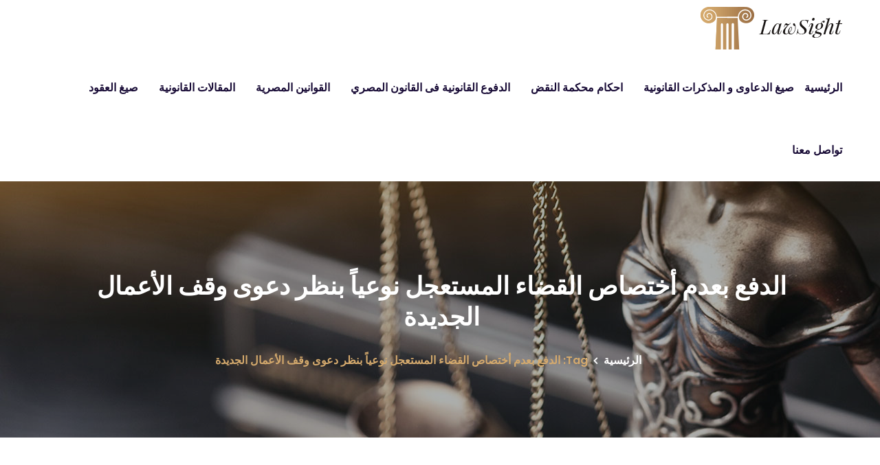

--- FILE ---
content_type: text/html; charset=UTF-8
request_url: https://mohamymasr.com/tag/%D8%A7%D9%84%D8%AF%D9%81%D8%B9-%D8%A8%D8%B9%D8%AF%D9%85-%D8%A3%D8%AE%D8%AA%D8%B5%D8%A7%D8%B5-%D8%A7%D9%84%D9%82%D8%B6%D8%A7%D8%A1-%D8%A7%D9%84%D9%85%D8%B3%D8%AA%D8%B9%D8%AC%D9%84-%D9%86%D9%88%D8%B9/
body_size: 12778
content:
<!doctype html>
<html dir="rtl" lang="ar">
<head>
    <meta charset="UTF-8">
    <meta name="viewport" content="width=device-width, initial-scale=1">
    <link rel="profile" href="http://gmpg.org/xfn/11">
        <meta name='robots' content='index, follow, max-image-preview:large, max-snippet:-1, max-video-preview:-1' />

	<!-- This site is optimized with the Yoast SEO plugin v26.8 - https://yoast.com/product/yoast-seo-wordpress/ -->
	<title>الدفع بعدم أختصاص القضاء المستعجل نوعياً بنظر دعوى وقف الأعمال الجديدة Archives - محامي مصر - المستشار محمد منيب المحامى</title>
	<link rel="canonical" href="https://mohamymasr.com/tag/الدفع-بعدم-أختصاص-القضاء-المستعجل-نوع/" />
	<meta property="og:locale" content="ar_AR" />
	<meta property="og:type" content="article" />
	<meta property="og:title" content="الدفع بعدم أختصاص القضاء المستعجل نوعياً بنظر دعوى وقف الأعمال الجديدة Archives - محامي مصر - المستشار محمد منيب المحامى" />
	<meta property="og:url" content="https://mohamymasr.com/tag/الدفع-بعدم-أختصاص-القضاء-المستعجل-نوع/" />
	<meta property="og:site_name" content="محامي مصر - المستشار محمد منيب المحامى" />
	<meta name="twitter:card" content="summary_large_image" />
	<script type="application/ld+json" class="yoast-schema-graph">{"@context":"https://schema.org","@graph":[{"@type":"CollectionPage","@id":"https://mohamymasr.com/tag/%d8%a7%d9%84%d8%af%d9%81%d8%b9-%d8%a8%d8%b9%d8%af%d9%85-%d8%a3%d8%ae%d8%aa%d8%b5%d8%a7%d8%b5-%d8%a7%d9%84%d9%82%d8%b6%d8%a7%d8%a1-%d8%a7%d9%84%d9%85%d8%b3%d8%aa%d8%b9%d8%ac%d9%84-%d9%86%d9%88%d8%b9/","url":"https://mohamymasr.com/tag/%d8%a7%d9%84%d8%af%d9%81%d8%b9-%d8%a8%d8%b9%d8%af%d9%85-%d8%a3%d8%ae%d8%aa%d8%b5%d8%a7%d8%b5-%d8%a7%d9%84%d9%82%d8%b6%d8%a7%d8%a1-%d8%a7%d9%84%d9%85%d8%b3%d8%aa%d8%b9%d8%ac%d9%84-%d9%86%d9%88%d8%b9/","name":"الدفع بعدم أختصاص القضاء المستعجل نوعياً بنظر دعوى وقف الأعمال الجديدة Archives - محامي مصر - المستشار محمد منيب المحامى","isPartOf":{"@id":"https://mohamymasr.com/#website"},"breadcrumb":{"@id":"https://mohamymasr.com/tag/%d8%a7%d9%84%d8%af%d9%81%d8%b9-%d8%a8%d8%b9%d8%af%d9%85-%d8%a3%d8%ae%d8%aa%d8%b5%d8%a7%d8%b5-%d8%a7%d9%84%d9%82%d8%b6%d8%a7%d8%a1-%d8%a7%d9%84%d9%85%d8%b3%d8%aa%d8%b9%d8%ac%d9%84-%d9%86%d9%88%d8%b9/#breadcrumb"},"inLanguage":"ar"},{"@type":"BreadcrumbList","@id":"https://mohamymasr.com/tag/%d8%a7%d9%84%d8%af%d9%81%d8%b9-%d8%a8%d8%b9%d8%af%d9%85-%d8%a3%d8%ae%d8%aa%d8%b5%d8%a7%d8%b5-%d8%a7%d9%84%d9%82%d8%b6%d8%a7%d8%a1-%d8%a7%d9%84%d9%85%d8%b3%d8%aa%d8%b9%d8%ac%d9%84-%d9%86%d9%88%d8%b9/#breadcrumb","itemListElement":[{"@type":"ListItem","position":1,"name":"Home","item":"https://mohamymasr.com/"},{"@type":"ListItem","position":2,"name":"الدفع بعدم أختصاص القضاء المستعجل نوعياً بنظر دعوى وقف الأعمال الجديدة"}]},{"@type":"WebSite","@id":"https://mohamymasr.com/#website","url":"https://mohamymasr.com/","name":"محامي مصر - المستشار محمد منيب المحامى","description":"موقع محامى مصر - MohamyMasr","potentialAction":[{"@type":"SearchAction","target":{"@type":"EntryPoint","urlTemplate":"https://mohamymasr.com/?s={search_term_string}"},"query-input":{"@type":"PropertyValueSpecification","valueRequired":true,"valueName":"search_term_string"}}],"inLanguage":"ar"}]}</script>
	<!-- / Yoast SEO plugin. -->


<link rel='dns-prefetch' href='//www.googletagmanager.com' />
<link rel='dns-prefetch' href='//fonts.googleapis.com' />
<link rel="alternate" type="application/rss+xml" title="محامي مصر - المستشار محمد منيب المحامى &laquo; الخلاصة" href="https://mohamymasr.com/feed/" />
<link rel="alternate" type="application/rss+xml" title="محامي مصر - المستشار محمد منيب المحامى &laquo; خلاصة التعليقات" href="https://mohamymasr.com/comments/feed/" />
<link rel="alternate" type="application/rss+xml" title="محامي مصر - المستشار محمد منيب المحامى &laquo; الدفع بعدم أختصاص القضاء المستعجل نوعياً بنظر دعوى وقف الأعمال الجديدة خلاصة الوسوم" href="https://mohamymasr.com/tag/%d8%a7%d9%84%d8%af%d9%81%d8%b9-%d8%a8%d8%b9%d8%af%d9%85-%d8%a3%d8%ae%d8%aa%d8%b5%d8%a7%d8%b5-%d8%a7%d9%84%d9%82%d8%b6%d8%a7%d8%a1-%d8%a7%d9%84%d9%85%d8%b3%d8%aa%d8%b9%d8%ac%d9%84-%d9%86%d9%88%d8%b9/feed/" />
<style id='wp-img-auto-sizes-contain-inline-css' type='text/css'>
img:is([sizes=auto i],[sizes^="auto," i]){contain-intrinsic-size:3000px 1500px}
/*# sourceURL=wp-img-auto-sizes-contain-inline-css */
</style>
<style id='wp-block-library-inline-css' type='text/css'>
:root{--wp-block-synced-color:#7a00df;--wp-block-synced-color--rgb:122,0,223;--wp-bound-block-color:var(--wp-block-synced-color);--wp-editor-canvas-background:#ddd;--wp-admin-theme-color:#007cba;--wp-admin-theme-color--rgb:0,124,186;--wp-admin-theme-color-darker-10:#006ba1;--wp-admin-theme-color-darker-10--rgb:0,107,160.5;--wp-admin-theme-color-darker-20:#005a87;--wp-admin-theme-color-darker-20--rgb:0,90,135;--wp-admin-border-width-focus:2px}@media (min-resolution:192dpi){:root{--wp-admin-border-width-focus:1.5px}}.wp-element-button{cursor:pointer}:root .has-very-light-gray-background-color{background-color:#eee}:root .has-very-dark-gray-background-color{background-color:#313131}:root .has-very-light-gray-color{color:#eee}:root .has-very-dark-gray-color{color:#313131}:root .has-vivid-green-cyan-to-vivid-cyan-blue-gradient-background{background:linear-gradient(135deg,#00d084,#0693e3)}:root .has-purple-crush-gradient-background{background:linear-gradient(135deg,#34e2e4,#4721fb 50%,#ab1dfe)}:root .has-hazy-dawn-gradient-background{background:linear-gradient(135deg,#faaca8,#dad0ec)}:root .has-subdued-olive-gradient-background{background:linear-gradient(135deg,#fafae1,#67a671)}:root .has-atomic-cream-gradient-background{background:linear-gradient(135deg,#fdd79a,#004a59)}:root .has-nightshade-gradient-background{background:linear-gradient(135deg,#330968,#31cdcf)}:root .has-midnight-gradient-background{background:linear-gradient(135deg,#020381,#2874fc)}:root{--wp--preset--font-size--normal:16px;--wp--preset--font-size--huge:42px}.has-regular-font-size{font-size:1em}.has-larger-font-size{font-size:2.625em}.has-normal-font-size{font-size:var(--wp--preset--font-size--normal)}.has-huge-font-size{font-size:var(--wp--preset--font-size--huge)}.has-text-align-center{text-align:center}.has-text-align-left{text-align:left}.has-text-align-right{text-align:right}.has-fit-text{white-space:nowrap!important}#end-resizable-editor-section{display:none}.aligncenter{clear:both}.items-justified-left{justify-content:flex-start}.items-justified-center{justify-content:center}.items-justified-right{justify-content:flex-end}.items-justified-space-between{justify-content:space-between}.screen-reader-text{border:0;clip-path:inset(50%);height:1px;margin:-1px;overflow:hidden;padding:0;position:absolute;width:1px;word-wrap:normal!important}.screen-reader-text:focus{background-color:#ddd;clip-path:none;color:#444;display:block;font-size:1em;height:auto;left:5px;line-height:normal;padding:15px 23px 14px;text-decoration:none;top:5px;width:auto;z-index:100000}html :where(.has-border-color){border-style:solid}html :where([style*=border-top-color]){border-top-style:solid}html :where([style*=border-right-color]){border-right-style:solid}html :where([style*=border-bottom-color]){border-bottom-style:solid}html :where([style*=border-left-color]){border-left-style:solid}html :where([style*=border-width]){border-style:solid}html :where([style*=border-top-width]){border-top-style:solid}html :where([style*=border-right-width]){border-right-style:solid}html :where([style*=border-bottom-width]){border-bottom-style:solid}html :where([style*=border-left-width]){border-left-style:solid}html :where(img[class*=wp-image-]){height:auto;max-width:100%}:where(figure){margin:0 0 1em}html :where(.is-position-sticky){--wp-admin--admin-bar--position-offset:var(--wp-admin--admin-bar--height,0px)}@media screen and (max-width:600px){html :where(.is-position-sticky){--wp-admin--admin-bar--position-offset:0px}}

/*# sourceURL=wp-block-library-inline-css */
</style><style id='global-styles-inline-css' type='text/css'>
:root{--wp--preset--aspect-ratio--square: 1;--wp--preset--aspect-ratio--4-3: 4/3;--wp--preset--aspect-ratio--3-4: 3/4;--wp--preset--aspect-ratio--3-2: 3/2;--wp--preset--aspect-ratio--2-3: 2/3;--wp--preset--aspect-ratio--16-9: 16/9;--wp--preset--aspect-ratio--9-16: 9/16;--wp--preset--color--black: #000000;--wp--preset--color--cyan-bluish-gray: #abb8c3;--wp--preset--color--white: #ffffff;--wp--preset--color--pale-pink: #f78da7;--wp--preset--color--vivid-red: #cf2e2e;--wp--preset--color--luminous-vivid-orange: #ff6900;--wp--preset--color--luminous-vivid-amber: #fcb900;--wp--preset--color--light-green-cyan: #7bdcb5;--wp--preset--color--vivid-green-cyan: #00d084;--wp--preset--color--pale-cyan-blue: #8ed1fc;--wp--preset--color--vivid-cyan-blue: #0693e3;--wp--preset--color--vivid-purple: #9b51e0;--wp--preset--gradient--vivid-cyan-blue-to-vivid-purple: linear-gradient(135deg,rgb(6,147,227) 0%,rgb(155,81,224) 100%);--wp--preset--gradient--light-green-cyan-to-vivid-green-cyan: linear-gradient(135deg,rgb(122,220,180) 0%,rgb(0,208,130) 100%);--wp--preset--gradient--luminous-vivid-amber-to-luminous-vivid-orange: linear-gradient(135deg,rgb(252,185,0) 0%,rgb(255,105,0) 100%);--wp--preset--gradient--luminous-vivid-orange-to-vivid-red: linear-gradient(135deg,rgb(255,105,0) 0%,rgb(207,46,46) 100%);--wp--preset--gradient--very-light-gray-to-cyan-bluish-gray: linear-gradient(135deg,rgb(238,238,238) 0%,rgb(169,184,195) 100%);--wp--preset--gradient--cool-to-warm-spectrum: linear-gradient(135deg,rgb(74,234,220) 0%,rgb(151,120,209) 20%,rgb(207,42,186) 40%,rgb(238,44,130) 60%,rgb(251,105,98) 80%,rgb(254,248,76) 100%);--wp--preset--gradient--blush-light-purple: linear-gradient(135deg,rgb(255,206,236) 0%,rgb(152,150,240) 100%);--wp--preset--gradient--blush-bordeaux: linear-gradient(135deg,rgb(254,205,165) 0%,rgb(254,45,45) 50%,rgb(107,0,62) 100%);--wp--preset--gradient--luminous-dusk: linear-gradient(135deg,rgb(255,203,112) 0%,rgb(199,81,192) 50%,rgb(65,88,208) 100%);--wp--preset--gradient--pale-ocean: linear-gradient(135deg,rgb(255,245,203) 0%,rgb(182,227,212) 50%,rgb(51,167,181) 100%);--wp--preset--gradient--electric-grass: linear-gradient(135deg,rgb(202,248,128) 0%,rgb(113,206,126) 100%);--wp--preset--gradient--midnight: linear-gradient(135deg,rgb(2,3,129) 0%,rgb(40,116,252) 100%);--wp--preset--font-size--small: 13px;--wp--preset--font-size--medium: 20px;--wp--preset--font-size--large: 36px;--wp--preset--font-size--x-large: 42px;--wp--preset--spacing--20: 0.44rem;--wp--preset--spacing--30: 0.67rem;--wp--preset--spacing--40: 1rem;--wp--preset--spacing--50: 1.5rem;--wp--preset--spacing--60: 2.25rem;--wp--preset--spacing--70: 3.38rem;--wp--preset--spacing--80: 5.06rem;--wp--preset--shadow--natural: 6px 6px 9px rgba(0, 0, 0, 0.2);--wp--preset--shadow--deep: 12px 12px 50px rgba(0, 0, 0, 0.4);--wp--preset--shadow--sharp: 6px 6px 0px rgba(0, 0, 0, 0.2);--wp--preset--shadow--outlined: 6px 6px 0px -3px rgb(255, 255, 255), 6px 6px rgb(0, 0, 0);--wp--preset--shadow--crisp: 6px 6px 0px rgb(0, 0, 0);}:where(.is-layout-flex){gap: 0.5em;}:where(.is-layout-grid){gap: 0.5em;}body .is-layout-flex{display: flex;}.is-layout-flex{flex-wrap: wrap;align-items: center;}.is-layout-flex > :is(*, div){margin: 0;}body .is-layout-grid{display: grid;}.is-layout-grid > :is(*, div){margin: 0;}:where(.wp-block-columns.is-layout-flex){gap: 2em;}:where(.wp-block-columns.is-layout-grid){gap: 2em;}:where(.wp-block-post-template.is-layout-flex){gap: 1.25em;}:where(.wp-block-post-template.is-layout-grid){gap: 1.25em;}.has-black-color{color: var(--wp--preset--color--black) !important;}.has-cyan-bluish-gray-color{color: var(--wp--preset--color--cyan-bluish-gray) !important;}.has-white-color{color: var(--wp--preset--color--white) !important;}.has-pale-pink-color{color: var(--wp--preset--color--pale-pink) !important;}.has-vivid-red-color{color: var(--wp--preset--color--vivid-red) !important;}.has-luminous-vivid-orange-color{color: var(--wp--preset--color--luminous-vivid-orange) !important;}.has-luminous-vivid-amber-color{color: var(--wp--preset--color--luminous-vivid-amber) !important;}.has-light-green-cyan-color{color: var(--wp--preset--color--light-green-cyan) !important;}.has-vivid-green-cyan-color{color: var(--wp--preset--color--vivid-green-cyan) !important;}.has-pale-cyan-blue-color{color: var(--wp--preset--color--pale-cyan-blue) !important;}.has-vivid-cyan-blue-color{color: var(--wp--preset--color--vivid-cyan-blue) !important;}.has-vivid-purple-color{color: var(--wp--preset--color--vivid-purple) !important;}.has-black-background-color{background-color: var(--wp--preset--color--black) !important;}.has-cyan-bluish-gray-background-color{background-color: var(--wp--preset--color--cyan-bluish-gray) !important;}.has-white-background-color{background-color: var(--wp--preset--color--white) !important;}.has-pale-pink-background-color{background-color: var(--wp--preset--color--pale-pink) !important;}.has-vivid-red-background-color{background-color: var(--wp--preset--color--vivid-red) !important;}.has-luminous-vivid-orange-background-color{background-color: var(--wp--preset--color--luminous-vivid-orange) !important;}.has-luminous-vivid-amber-background-color{background-color: var(--wp--preset--color--luminous-vivid-amber) !important;}.has-light-green-cyan-background-color{background-color: var(--wp--preset--color--light-green-cyan) !important;}.has-vivid-green-cyan-background-color{background-color: var(--wp--preset--color--vivid-green-cyan) !important;}.has-pale-cyan-blue-background-color{background-color: var(--wp--preset--color--pale-cyan-blue) !important;}.has-vivid-cyan-blue-background-color{background-color: var(--wp--preset--color--vivid-cyan-blue) !important;}.has-vivid-purple-background-color{background-color: var(--wp--preset--color--vivid-purple) !important;}.has-black-border-color{border-color: var(--wp--preset--color--black) !important;}.has-cyan-bluish-gray-border-color{border-color: var(--wp--preset--color--cyan-bluish-gray) !important;}.has-white-border-color{border-color: var(--wp--preset--color--white) !important;}.has-pale-pink-border-color{border-color: var(--wp--preset--color--pale-pink) !important;}.has-vivid-red-border-color{border-color: var(--wp--preset--color--vivid-red) !important;}.has-luminous-vivid-orange-border-color{border-color: var(--wp--preset--color--luminous-vivid-orange) !important;}.has-luminous-vivid-amber-border-color{border-color: var(--wp--preset--color--luminous-vivid-amber) !important;}.has-light-green-cyan-border-color{border-color: var(--wp--preset--color--light-green-cyan) !important;}.has-vivid-green-cyan-border-color{border-color: var(--wp--preset--color--vivid-green-cyan) !important;}.has-pale-cyan-blue-border-color{border-color: var(--wp--preset--color--pale-cyan-blue) !important;}.has-vivid-cyan-blue-border-color{border-color: var(--wp--preset--color--vivid-cyan-blue) !important;}.has-vivid-purple-border-color{border-color: var(--wp--preset--color--vivid-purple) !important;}.has-vivid-cyan-blue-to-vivid-purple-gradient-background{background: var(--wp--preset--gradient--vivid-cyan-blue-to-vivid-purple) !important;}.has-light-green-cyan-to-vivid-green-cyan-gradient-background{background: var(--wp--preset--gradient--light-green-cyan-to-vivid-green-cyan) !important;}.has-luminous-vivid-amber-to-luminous-vivid-orange-gradient-background{background: var(--wp--preset--gradient--luminous-vivid-amber-to-luminous-vivid-orange) !important;}.has-luminous-vivid-orange-to-vivid-red-gradient-background{background: var(--wp--preset--gradient--luminous-vivid-orange-to-vivid-red) !important;}.has-very-light-gray-to-cyan-bluish-gray-gradient-background{background: var(--wp--preset--gradient--very-light-gray-to-cyan-bluish-gray) !important;}.has-cool-to-warm-spectrum-gradient-background{background: var(--wp--preset--gradient--cool-to-warm-spectrum) !important;}.has-blush-light-purple-gradient-background{background: var(--wp--preset--gradient--blush-light-purple) !important;}.has-blush-bordeaux-gradient-background{background: var(--wp--preset--gradient--blush-bordeaux) !important;}.has-luminous-dusk-gradient-background{background: var(--wp--preset--gradient--luminous-dusk) !important;}.has-pale-ocean-gradient-background{background: var(--wp--preset--gradient--pale-ocean) !important;}.has-electric-grass-gradient-background{background: var(--wp--preset--gradient--electric-grass) !important;}.has-midnight-gradient-background{background: var(--wp--preset--gradient--midnight) !important;}.has-small-font-size{font-size: var(--wp--preset--font-size--small) !important;}.has-medium-font-size{font-size: var(--wp--preset--font-size--medium) !important;}.has-large-font-size{font-size: var(--wp--preset--font-size--large) !important;}.has-x-large-font-size{font-size: var(--wp--preset--font-size--x-large) !important;}
/*# sourceURL=global-styles-inline-css */
</style>

<style id='classic-theme-styles-inline-css' type='text/css'>
/*! This file is auto-generated */
.wp-block-button__link{color:#fff;background-color:#32373c;border-radius:9999px;box-shadow:none;text-decoration:none;padding:calc(.667em + 2px) calc(1.333em + 2px);font-size:1.125em}.wp-block-file__button{background:#32373c;color:#fff;text-decoration:none}
/*# sourceURL=/wp-includes/css/classic-themes.min.css */
</style>
<link rel='stylesheet' id='wpo_min-header-0-css' href='https://mohamymasr.com/wp-content/cache/wpo-minify/1756943297/assets/wpo-minify-header-78ec768c.min.css' type='text/css' media='all' />
<script type="text/javascript" src="https://mohamymasr.com/wp-content/cache/wpo-minify/1756943297/assets/wpo-minify-header-7a0e0e2a.min.js" id="wpo_min-header-0-js"></script>

<!-- Google tag (gtag.js) snippet added by Site Kit -->

<!-- Google Analytics snippet added by Site Kit -->
<script type="text/javascript" src="https://www.googletagmanager.com/gtag/js?id=GT-K8KNDVK" id="google_gtagjs-js" async></script>
<script type="text/javascript" id="google_gtagjs-js-after">
/* <![CDATA[ */
window.dataLayer = window.dataLayer || [];function gtag(){dataLayer.push(arguments);}
gtag("set","linker",{"domains":["mohamymasr.com"]});
gtag("js", new Date());
gtag("set", "developer_id.dZTNiMT", true);
gtag("config", "GT-K8KNDVK");
//# sourceURL=google_gtagjs-js-after
/* ]]> */
</script>

<!-- End Google tag (gtag.js) snippet added by Site Kit -->
<script></script><link rel="https://api.w.org/" href="https://mohamymasr.com/wp-json/" /><link rel="alternate" title="JSON" type="application/json" href="https://mohamymasr.com/wp-json/wp/v2/tags/2289" /><link rel="EditURI" type="application/rsd+xml" title="RSD" href="https://mohamymasr.com/xmlrpc.php?rsd" />
<meta name="generator" content="WordPress 6.9" />
<meta name="generator" content="Redux 4.5.7" /><meta name="generator" content="Site Kit by Google 1.155.0" /><script id="wpcp_disable_selection" type="text/javascript">
var image_save_msg='You are not allowed to save images!';
	var no_menu_msg='Context Menu disabled!';
	var smessage = "";

function disableEnterKey(e)
{
	var elemtype = e.target.tagName;
	
	elemtype = elemtype.toUpperCase();
	
	if (elemtype == "TEXT" || elemtype == "TEXTAREA" || elemtype == "INPUT" || elemtype == "PASSWORD" || elemtype == "SELECT" || elemtype == "OPTION" || elemtype == "EMBED")
	{
		elemtype = 'TEXT';
	}
	
	if (e.ctrlKey){
     var key;
     if(window.event)
          key = window.event.keyCode;     //IE
     else
          key = e.which;     //firefox (97)
    //if (key != 17) alert(key);
     if (elemtype!= 'TEXT' && (key == 97 || key == 65 || key == 67 || key == 99 || key == 88 || key == 120 || key == 26 || key == 85  || key == 86 || key == 83 || key == 43 || key == 73))
     {
		if(wccp_free_iscontenteditable(e)) return true;
		show_wpcp_message('You are not allowed to copy content or view source');
		return false;
     }else
     	return true;
     }
}


/*For contenteditable tags*/
function wccp_free_iscontenteditable(e)
{
	var e = e || window.event; // also there is no e.target property in IE. instead IE uses window.event.srcElement
  	
	var target = e.target || e.srcElement;

	var elemtype = e.target.nodeName;
	
	elemtype = elemtype.toUpperCase();
	
	var iscontenteditable = "false";
		
	if(typeof target.getAttribute!="undefined" ) iscontenteditable = target.getAttribute("contenteditable"); // Return true or false as string
	
	var iscontenteditable2 = false;
	
	if(typeof target.isContentEditable!="undefined" ) iscontenteditable2 = target.isContentEditable; // Return true or false as boolean

	if(target.parentElement.isContentEditable) iscontenteditable2 = true;
	
	if (iscontenteditable == "true" || iscontenteditable2 == true)
	{
		if(typeof target.style!="undefined" ) target.style.cursor = "text";
		
		return true;
	}
}

////////////////////////////////////
function disable_copy(e)
{	
	var e = e || window.event; // also there is no e.target property in IE. instead IE uses window.event.srcElement
	
	var elemtype = e.target.tagName;
	
	elemtype = elemtype.toUpperCase();
	
	if (elemtype == "TEXT" || elemtype == "TEXTAREA" || elemtype == "INPUT" || elemtype == "PASSWORD" || elemtype == "SELECT" || elemtype == "OPTION" || elemtype == "EMBED")
	{
		elemtype = 'TEXT';
	}
	
	if(wccp_free_iscontenteditable(e)) return true;
	
	var isSafari = /Safari/.test(navigator.userAgent) && /Apple Computer/.test(navigator.vendor);
	
	var checker_IMG = '';
	if (elemtype == "IMG" && checker_IMG == 'checked' && e.detail >= 2) {show_wpcp_message(alertMsg_IMG);return false;}
	if (elemtype != "TEXT")
	{
		if (smessage !== "" && e.detail == 2)
			show_wpcp_message(smessage);
		
		if (isSafari)
			return true;
		else
			return false;
	}	
}

//////////////////////////////////////////
function disable_copy_ie()
{
	var e = e || window.event;
	var elemtype = window.event.srcElement.nodeName;
	elemtype = elemtype.toUpperCase();
	if(wccp_free_iscontenteditable(e)) return true;
	if (elemtype == "IMG") {show_wpcp_message(alertMsg_IMG);return false;}
	if (elemtype != "TEXT" && elemtype != "TEXTAREA" && elemtype != "INPUT" && elemtype != "PASSWORD" && elemtype != "SELECT" && elemtype != "OPTION" && elemtype != "EMBED")
	{
		return false;
	}
}	
function reEnable()
{
	return true;
}
document.onkeydown = disableEnterKey;
document.onselectstart = disable_copy_ie;
if(navigator.userAgent.indexOf('MSIE')==-1)
{
	document.onmousedown = disable_copy;
	document.onclick = reEnable;
}
function disableSelection(target)
{
    //For IE This code will work
    if (typeof target.onselectstart!="undefined")
    target.onselectstart = disable_copy_ie;
    
    //For Firefox This code will work
    else if (typeof target.style.MozUserSelect!="undefined")
    {target.style.MozUserSelect="none";}
    
    //All other  (ie: Opera) This code will work
    else
    target.onmousedown=function(){return false}
    target.style.cursor = "default";
}
//Calling the JS function directly just after body load
window.onload = function(){disableSelection(document.body);};

//////////////////special for safari Start////////////////
var onlongtouch;
var timer;
var touchduration = 1000; //length of time we want the user to touch before we do something

var elemtype = "";
function touchstart(e) {
	var e = e || window.event;
  // also there is no e.target property in IE.
  // instead IE uses window.event.srcElement
  	var target = e.target || e.srcElement;
	
	elemtype = window.event.srcElement.nodeName;
	
	elemtype = elemtype.toUpperCase();
	
	if(!wccp_pro_is_passive()) e.preventDefault();
	if (!timer) {
		timer = setTimeout(onlongtouch, touchduration);
	}
}

function touchend() {
    //stops short touches from firing the event
    if (timer) {
        clearTimeout(timer);
        timer = null;
    }
	onlongtouch();
}

onlongtouch = function(e) { //this will clear the current selection if anything selected
	
	if (elemtype != "TEXT" && elemtype != "TEXTAREA" && elemtype != "INPUT" && elemtype != "PASSWORD" && elemtype != "SELECT" && elemtype != "EMBED" && elemtype != "OPTION")	
	{
		if (window.getSelection) {
			if (window.getSelection().empty) {  // Chrome
			window.getSelection().empty();
			} else if (window.getSelection().removeAllRanges) {  // Firefox
			window.getSelection().removeAllRanges();
			}
		} else if (document.selection) {  // IE?
			document.selection.empty();
		}
		return false;
	}
};

document.addEventListener("DOMContentLoaded", function(event) { 
    window.addEventListener("touchstart", touchstart, false);
    window.addEventListener("touchend", touchend, false);
});

function wccp_pro_is_passive() {

  var cold = false,
  hike = function() {};

  try {
	  const object1 = {};
  var aid = Object.defineProperty(object1, 'passive', {
  get() {cold = true}
  });
  window.addEventListener('test', hike, aid);
  window.removeEventListener('test', hike, aid);
  } catch (e) {}

  return cold;
}
/*special for safari End*/
</script>
<script id="wpcp_disable_Right_Click" type="text/javascript">
document.ondragstart = function() { return false;}
	function nocontext(e) {
	   return false;
	}
	document.oncontextmenu = nocontext;
</script>
<style>
.unselectable
{
-moz-user-select:none;
-webkit-user-select:none;
cursor: default;
}
html
{
-webkit-touch-callout: none;
-webkit-user-select: none;
-khtml-user-select: none;
-moz-user-select: none;
-ms-user-select: none;
user-select: none;
-webkit-tap-highlight-color: rgba(0,0,0,0);
}
</style>
<script id="wpcp_css_disable_selection" type="text/javascript">
var e = document.getElementsByTagName('body')[0];
if(e)
{
	e.setAttribute('unselectable',"on");
}
</script>

<!-- Google AdSense meta tags added by Site Kit -->
<meta name="google-adsense-platform-account" content="ca-host-pub-2644536267352236">
<meta name="google-adsense-platform-domain" content="sitekit.withgoogle.com">
<!-- End Google AdSense meta tags added by Site Kit -->
<meta name="generator" content="Powered by WPBakery Page Builder - drag and drop page builder for WordPress."/>
<style type="text/css" id="custom-background-css">
body.custom-background { background-color: #0a0a0a; }
</style>
	<!-- Call Now Button 1.5.5 (https://callnowbutton.com) [renderer:cloud, id:domain_81ad6620_0fa9_4c21_9eb2_ddba3c0a26e5]-->
<script data-cnb-version="1.5.5" type="text/javascript" async="async" src="https://user.callnowbutton.com/domain_81ad6620_0fa9_4c21_9eb2_ddba3c0a26e5.js?dbver=1737780301"></script>
<meta name="generator" content="Powered by Slider Revolution 6.5.7 - responsive, Mobile-Friendly Slider Plugin for WordPress with comfortable drag and drop interface." />
<link rel="icon" href="https://mohamymasr.com/wp-content/uploads/2023/05/cropped-WhatsApp-Image-2023-03-21-at-5.28.05-AM-Copy-2-32x32.jpeg" sizes="32x32" />
<link rel="icon" href="https://mohamymasr.com/wp-content/uploads/2023/05/cropped-WhatsApp-Image-2023-03-21-at-5.28.05-AM-Copy-2-192x192.jpeg" sizes="192x192" />
<link rel="apple-touch-icon" href="https://mohamymasr.com/wp-content/uploads/2023/05/cropped-WhatsApp-Image-2023-03-21-at-5.28.05-AM-Copy-2-180x180.jpeg" />
<meta name="msapplication-TileImage" content="https://mohamymasr.com/wp-content/uploads/2023/05/cropped-WhatsApp-Image-2023-03-21-at-5.28.05-AM-Copy-2-270x270.jpeg" />
<script type="text/javascript">function setREVStartSize(e){
			//window.requestAnimationFrame(function() {				 
				window.RSIW = window.RSIW===undefined ? window.innerWidth : window.RSIW;	
				window.RSIH = window.RSIH===undefined ? window.innerHeight : window.RSIH;	
				try {								
					var pw = document.getElementById(e.c).parentNode.offsetWidth,
						newh;
					pw = pw===0 || isNaN(pw) ? window.RSIW : pw;
					e.tabw = e.tabw===undefined ? 0 : parseInt(e.tabw);
					e.thumbw = e.thumbw===undefined ? 0 : parseInt(e.thumbw);
					e.tabh = e.tabh===undefined ? 0 : parseInt(e.tabh);
					e.thumbh = e.thumbh===undefined ? 0 : parseInt(e.thumbh);
					e.tabhide = e.tabhide===undefined ? 0 : parseInt(e.tabhide);
					e.thumbhide = e.thumbhide===undefined ? 0 : parseInt(e.thumbhide);
					e.mh = e.mh===undefined || e.mh=="" || e.mh==="auto" ? 0 : parseInt(e.mh,0);		
					if(e.layout==="fullscreen" || e.l==="fullscreen") 						
						newh = Math.max(e.mh,window.RSIH);					
					else{					
						e.gw = Array.isArray(e.gw) ? e.gw : [e.gw];
						for (var i in e.rl) if (e.gw[i]===undefined || e.gw[i]===0) e.gw[i] = e.gw[i-1];					
						e.gh = e.el===undefined || e.el==="" || (Array.isArray(e.el) && e.el.length==0)? e.gh : e.el;
						e.gh = Array.isArray(e.gh) ? e.gh : [e.gh];
						for (var i in e.rl) if (e.gh[i]===undefined || e.gh[i]===0) e.gh[i] = e.gh[i-1];
											
						var nl = new Array(e.rl.length),
							ix = 0,						
							sl;					
						e.tabw = e.tabhide>=pw ? 0 : e.tabw;
						e.thumbw = e.thumbhide>=pw ? 0 : e.thumbw;
						e.tabh = e.tabhide>=pw ? 0 : e.tabh;
						e.thumbh = e.thumbhide>=pw ? 0 : e.thumbh;					
						for (var i in e.rl) nl[i] = e.rl[i]<window.RSIW ? 0 : e.rl[i];
						sl = nl[0];									
						for (var i in nl) if (sl>nl[i] && nl[i]>0) { sl = nl[i]; ix=i;}															
						var m = pw>(e.gw[ix]+e.tabw+e.thumbw) ? 1 : (pw-(e.tabw+e.thumbw)) / (e.gw[ix]);					
						newh =  (e.gh[ix] * m) + (e.tabh + e.thumbh);
					}
					var el = document.getElementById(e.c);
					if (el!==null && el) el.style.height = newh+"px";					
					el = document.getElementById(e.c+"_wrapper");
					if (el!==null && el) {
						el.style.height = newh+"px";
						el.style.display = "block";
					}
				} catch(e){
					console.log("Failure at Presize of Slider:" + e)
				}					   
			//});
		  };</script>
		<style type="text/css" id="wp-custom-css">
			  #header-wrap.header-layout2 .header-main:not(.h-fixed) .primary-menu > li > a {
    color: #e0bd96;
  }
#header-wrap.header-layout2 .container {
background-color:rgba(255, 255, 255, 0.3)
	
}
#header-wrap .header-top-bar {
 padding: 0px 0;
     }
#pagetitle {
	padding: 130px 0 99px;}
.ct-fancybox-layout2 .ct-fancybox-inner
{
	display:block;
}
.ct-fancybox-default .ct-fancybox-icon
{
	height:100%;
	width:100%;
}

@media screen and (min-width: 1200px) {
  .site-footer .top-footer .ct-footer-item.col-xl-3:nth-child(1) {
    flex: 0 0 42.8%;
    max-width: 42.8%;
    padding-right: 60px;
  }
  .site-footer .top-footer .ct-footer-item.col-xl-3:nth-child(2) {
    flex: 0 0 35.2%;
    max-width: 35.2%;
  }
}
.ct-heading .ct-heading-sub{
	font-size:24px;
	letter-spacing:0;
}		</style>
		<style id="cms_theme_options-dynamic-css" title="dynamic-css" class="redux-options-output">body .site-footer .bottom-footer{color:#ba0938;}body .site-footer .bottom-footer a, body .site-footer .bottom-footer .bottom-copyright a, .site-footer .bottom-footer .bottom-social a{color:#000000;}body .site-footer .bottom-footer a:hover, body .site-footer .bottom-footer .bottom-copyright a:hover, .site-footer .bottom-footer .bottom-social a:hover{color:#000000;}a{color:#d5aa6d;}a:hover{color:#9b6f45;}a:active{color:#9b6f45;}</style><noscript><style> .wpb_animate_when_almost_visible { opacity: 1; }</style></noscript><link rel='stylesheet' id='wpo_min-footer-0-css' href='https://mohamymasr.com/wp-content/cache/wpo-minify/1756943297/assets/wpo-minify-footer-665a11f3.min.css' type='text/css' media='all' />
</head>

<body class="rtl archive tag tag-2289 custom-background wp-theme-lawsight unselectable group-blog  reduxon hfeed body-default-font heading-default-font visual-composer wpb-js-composer js-comp-ver-8.4.1 vc_non_responsive">
        <div id="page" class="site">
        <header id="masthead">
    <div id="header-wrap" class="header-layout3 no-sticky">
                <div id="header-main" class="header-main">
            <div class="container">
                <div class="row">
                    <div class="header-left">
                        <div class="header-branding">
                            <a class="logo-dark" href="https://mohamymasr.com/" title="محامي مصر - المستشار محمد منيب المحامى" rel="home"><img src="https://mohamymasr.com/wp-content/themes/lawsight/assets/images/logo-dark.png" alt="محامي مصر - المستشار محمد منيب المحامى"/></a><a class="logo-light" href="https://mohamymasr.com/" title="محامي مصر - المستشار محمد منيب المحامى" rel="home"><img src="https://mohamymasr.com/wp-content/themes/lawsight/assets/images/logo-light.png" alt="محامي مصر - المستشار محمد منيب المحامى"/></a>                        </div>
                        <div class="header-navigation">
                            <nav class="main-navigation">
                                <div class="main-navigation-inner">
                                    <div class="menu-mobile-close"><i class="zmdi zmdi-close"></i></div>
                                            <div class="header-mobile-search">
            <form role="search" method="get" action="https://mohamymasr.com/">
                <input type="text" placeholder="Search..." name="s" class="search-field" />
                <button type="submit" class="search-submit"><i class="fa fa-search"></i></button>
            </form>
        </div>
                                    <ul id="mastmenu" class="primary-menu clearfix"><li id="menu-item-11480" class="menu-item menu-item-type-post_type menu-item-object-page menu-item-home menu-item-11480"><a href="https://mohamymasr.com/">الرئيسية</a></li>
<li id="menu-item-2233" class="menu-item menu-item-type-taxonomy menu-item-object-category menu-item-2233"><a href="https://mohamymasr.com/%d8%b5%d9%8a%d8%ba-%d8%a7%d9%84%d8%af%d8%b9%d8%a7%d9%88%d9%89-%d9%88-%d8%a7%d9%84%d9%85%d8%b0%d9%83%d8%b1%d8%a7%d8%aa-%d8%a7%d9%84%d9%82%d8%a7%d9%86%d9%88%d9%86%d9%8a%d8%a9/">صيغ الدعاوى و المذكرات القانونية</a></li>
<li id="menu-item-2229" class="menu-item menu-item-type-taxonomy menu-item-object-category menu-item-2229"><a href="https://mohamymasr.com/%d8%a7%d8%ad%d9%83%d8%a7%d9%85-%d9%85%d8%ad%d9%83%d9%85%d8%a9-%d8%a7%d9%84%d9%86%d9%82%d8%b6/">احكام محكمة النقض</a></li>
<li id="menu-item-2230" class="menu-item menu-item-type-taxonomy menu-item-object-category menu-item-2230"><a href="https://mohamymasr.com/%d8%a7%d9%84%d8%af%d9%81%d9%88%d8%b9-%d8%a7%d9%84%d9%82%d8%a7%d9%86%d9%88%d9%86%d9%8a%d8%a9-%d9%81%d9%89-%d8%a7%d9%84%d9%82%d8%a7%d9%86%d9%88%d9%86-%d8%a7%d9%84%d9%85%d8%b5%d8%b1%d9%8a/">الدفوع القانونية فى القانون المصري</a></li>
<li id="menu-item-2231" class="menu-item menu-item-type-taxonomy menu-item-object-category menu-item-2231"><a href="https://mohamymasr.com/%d8%a7%d9%84%d9%82%d9%88%d8%a7%d9%86%d9%8a%d9%86-%d8%a7%d9%84%d9%85%d8%b5%d8%b1%d9%8a%d8%a9/">القوانين المصرية</a></li>
<li id="menu-item-2232" class="menu-item menu-item-type-taxonomy menu-item-object-category menu-item-2232"><a href="https://mohamymasr.com/%d8%a7%d9%84%d9%85%d9%82%d8%a7%d9%84%d8%a7%d8%aa-%d8%a7%d9%84%d9%82%d8%a7%d9%86%d9%88%d9%86%d9%8a%d8%a9/">المقالات القانونية</a></li>
<li id="menu-item-2234" class="menu-item menu-item-type-taxonomy menu-item-object-category menu-item-2234"><a href="https://mohamymasr.com/%d8%b5%d9%8a%d8%ba-%d8%a7%d9%84%d8%b9%d9%82%d9%88%d8%af/">صيغ العقود</a></li>
<li id="menu-item-11481" class="menu-item menu-item-type-post_type menu-item-object-page menu-item-11481"><a href="https://mohamymasr.com/%d8%aa%d9%88%d8%a7%d8%b5%d9%84-%d9%85%d8%b9%d9%86%d8%a7/">تواصل معنا</a></li>
</ul>                                </div>
                            </nav>
                        </div>
                        <div class="header-icon">
                                                                                </div>
                    </div>
                    <div class="site-header-right">
                                                                    </div>
                    <div class="menu-mobile-overlay"></div>
                </div>
            </div>
            <div id="main-menu-mobile">
                <span class="btn-nav-mobile open-menu">
                    <span></span>
                </span>
                            </div>
        </div>
    </div>
</header>	<div id="pagetitle" class="page-title bg-overlay">
	    <div class="container">
	        <div class="page-title-inner">
	            <h1 class="page-title">الدفع بعدم أختصاص القضاء المستعجل نوعياً بنظر دعوى وقف الأعمال الجديدة</h1>	            	            	<ul class="ct-breadcrumb"><li><a class="breadcrumb-entry" href="https://mohamymasr.com/">الرئيسية</a></li><li><span class="breadcrumb-entry">Tag: الدفع بعدم أختصاص القضاء المستعجل نوعياً بنظر دعوى وقف الأعمال الجديدة</span></li></ul>	            	        </div>
	    </div>
	</div>
        <div id="content" class="site-content">
        	<div class="content-inner">
<div class="container content-container">
    <div class="row content-row">
        <div id="primary"  class="content-area col-12">
            <main id="main" class="site-main">
                                <div class="blog-hentry">
                        <article id="post-3773" class="single-hentry archive clearfix post-3773 post type-post status-publish format-standard hentry category-58 category-62 category-10543 tag-2297 tag-2289 tag-2290 tag-2288 tag-2302 tag-2287 tag-2286 tag--15---- tag-2294 tag-2295 tag-2293 tag-2291 tag-2299 tag-341 tag-2296 tag-2298 tag-2300 tag-2292">
    <div class="entry-blog">
                        <div class="entry-body">
            <div class="entry-holder">
                            <ul class="entry-meta">
                                    <li><i class="fa fa-calendar"></i>16 أكتوبر، 2022</li>
                                                    <li class="item-author">
                        <i class="fa fa-user"></i>
                        By                        <a href="https://mohamymasr.com/author/developer/" title="مقالات Developer" rel="author">Developer</a>                    </li>
                                                    <li class="item-category"><i class="fa fa-list"></i><a href="https://mohamymasr.com/%d8%a7%d9%84%d8%af%d9%81%d9%88%d8%b9-%d8%a7%d9%84%d9%82%d8%a7%d9%86%d9%88%d9%86%d9%8a%d8%a9-%d9%81%d9%89-%d8%a7%d9%84%d9%82%d8%a7%d9%86%d9%88%d9%86-%d8%a7%d9%84%d9%85%d8%b5%d8%b1%d9%8a/" rel="tag">الدفوع القانونية فى القانون المصري</a>, <a href="https://mohamymasr.com/%d8%a7%d9%84%d9%85%d9%82%d8%a7%d9%84%d8%a7%d8%aa-%d8%a7%d9%84%d9%82%d8%a7%d9%86%d9%88%d9%86%d9%8a%d8%a9/" rel="tag">المقالات القانونية</a>, <a href="https://mohamymasr.com/%d9%82%d8%a7%d9%86%d9%88%d9%86-%d8%a7%d9%84%d9%85%d8%b1%d8%a7%d9%81%d8%b9%d8%a7%d8%aa-%d8%a7%d9%84%d9%85%d8%b5%d8%b1%d9%8a/" rel="tag">قانون المرافعات المصري</a></li>
                                                    <li>
                        <a href="https://mohamymasr.com/%d8%a7%d9%84%d8%af%d9%81%d9%88%d8%b9-%d8%a7%d9%84%d9%82%d8%a7%d9%86%d9%88%d9%86%d9%8a%d8%a9-%d9%81%d9%8a-%d8%af%d8%b9%d8%a7%d9%88%d9%8a-%d8%a7%d9%84%d8%ad%d9%8a%d8%a7%d8%b2%d8%a9-%d8%a7%d9%84%d8%ab/"><i class="fa fa-comment"></i>No Comments</a>
                    </li>
                            </ul>
                    <h2 class="entry-title">
                                        <a href="https://mohamymasr.com/%d8%a7%d9%84%d8%af%d9%81%d9%88%d8%b9-%d8%a7%d9%84%d9%82%d8%a7%d9%86%d9%88%d9%86%d9%8a%d8%a9-%d9%81%d9%8a-%d8%af%d8%b9%d8%a7%d9%88%d9%8a-%d8%a7%d9%84%d8%ad%d9%8a%d8%a7%d8%b2%d8%a9-%d8%a7%d9%84%d8%ab/">
                        الدفوع القانونية في دعاوي الحيازة الثلاثة                    </a>
                </h2>
            </div>
            <div class="entry-content">
                الدفوع القانونية في دعاوي الحيازة الثلاثة الدفوع القانونية في دعاوي الحيازة الثلاثة الدفع بعدم الإختصاص النوعى للقضاء المستعجل بنظر دعوى منع التعرض لا ولاية للقضاء المستعجل فى الفصل فى دعوى منع التعرض لأن الحكم فيما يمس حتما الحق فى موضوع النزاع إذ يجب للفصل فيها التحقق من توافر اليد التى تخول المدعى رفع الدعوى المذكورة [&hellip;]            </div>
            <div class="entry-readmore">
                <a class="btn btn-gradient" href="https://mohamymasr.com/%d8%a7%d9%84%d8%af%d9%81%d9%88%d8%b9-%d8%a7%d9%84%d9%82%d8%a7%d9%86%d9%88%d9%86%d9%8a%d8%a9-%d9%81%d9%8a-%d8%af%d8%b9%d8%a7%d9%88%d9%8a-%d8%a7%d9%84%d8%ad%d9%8a%d8%a7%d8%b2%d8%a9-%d8%a7%d9%84%d8%ab/" >
                    Read more                </a>
            </div>
        </div>
    </div>
</article>                    </div>
                                </main><!-- #main -->
        </div><!-- #primary -->

                    <aside id="secondary" >
                <div class="sidebar-fixed-inner">
                                    </div>
            </aside>
            </div>
</div>

		</div><!-- #content inner -->
	</div><!-- #content -->

	<footer id="colophon" class="site-footer footer-layout1">
            <div class="top-footer ">
            <div class="container">
                <div class="row">
                    <div class="ct-footer-item col-xl-3 col-lg-3 col-md-6 col-sm-12">                <section id="media_image-1" class="footer-logo widget widget_media_image"><a href="https://www.mohamymasr.com"><img width="1000" height="414" src="https://mohamymasr.com/wp-content/uploads/2023/05/محامى-مصر-اللوجو2023.png" class="image wp-image-6693  attachment-full size-full" alt="محامى مصر" style="max-width: 100%; height: auto;" decoding="async" loading="lazy" srcset="https://mohamymasr.com/wp-content/uploads/2023/05/محامى-مصر-اللوجو2023.png 1000w, https://mohamymasr.com/wp-content/uploads/2023/05/محامى-مصر-اللوجو2023-768x318.png 768w" sizes="auto, (max-width: 1000px) 100vw, 1000px" /></a></section><section id="text-5" class="widget widget_text"><h2 class="footer-widget-title">محامى مصر</h2>			<div class="textwidget"><p><strong>محامي مصر</strong> مكتب محاماة المستشار محمد مجدى منيب ال<strong>محامى</strong> فى مصر</p>
<p>ماجستير فى القانون الدولى &#8211; دبلوم القانون الخاص &#8221; المدنى &#8221;</p>
<p>دبلوم الشريعة الإسلامية وقضايا الأحوال الشخصية.</p>
<p>خبير قضايا المدني والأيجارات &#8211; صنف أفضل محامى قضايا الأسرة والأحوال الشخصية.</p>
<p>تضم نخبه من المستشارين الحاصلين على الدراسات العليا فى القانون.</p>
<p>خبرة قانونية تعدت ال 18عاما أمام المحاكم المصرية.</p>
</div>
		</section></div><div class="ct-footer-item col-xl-3 col-lg-3 col-md-6 col-sm-12">                <section id="custom_html-4" class="widget_text widget widget_custom_html"><div class="textwidget custom-html-widget"><ul>
	<h3 class="footer-widget-title widget-title">مقر المكتب</h3>
<li><a href="tel:01006321774" data-type="tel" data-id="tel:01006321774">خدمة العملاء: 01006321774</a></li>
<li><a href="https://wa.me/+201223232529" data-type="tel" data-id="tel:201223232529">للاستفسار عبر الواتسآب مباشر (اضغط هنا): 01223232529</a></li>

<li><a href="https://goo.gl/maps/x3CdkQbRyjuXS1cw7" data-type="tel" data-id="tel:2s9">13 شارع الخليفه من شارع الهرم بجوار السجل المدني</a></li>
<p><iframe src="https://www.google.com/maps/embed?pb=!1m18!1m12!1m3!1d1727.650397023135!2d31.177112404635828!3d29.99951828378356!2m3!1f0!2f0!3f0!3m2!1i1024!2i768!4f13.1!3m3!1m2!1s0x145847547150ba71%3A0x12e488f99c02c418!2z2YXZg9iq2Kgg2YXYrdmF2K8g2YXZhtmK2Kgg2KfZhNmF2K3Yp9mF2Yk!5e0!3m2!1sar!2seg!4v1635108773252!5m2!1sar!2seg" width="400" height="300" style="border:0;" allowfullscreen="" loading="lazy"></iframe></p>
</ul></div></section></div><div class="ct-footer-item col-xl-3 col-lg-3 col-md-6 col-sm-12">                <section id="nav_menu-3" class="widget widget_nav_menu"><h2 class="footer-widget-title">المكتبة القانونية الشاملة</h2><div class="menu-%d8%a7%d9%84%d9%85%d9%83%d8%aa%d8%a8%d8%a9-%d8%a7%d9%84%d9%82%d8%a7%d9%86%d9%88%d9%86%d9%8a%d8%a9-%d8%a7%d9%84%d8%b4%d8%a7%d9%85%d9%84%d8%a9-container"><ul id="menu-%d8%a7%d9%84%d9%85%d9%83%d8%aa%d8%a8%d8%a9-%d8%a7%d9%84%d9%82%d8%a7%d9%86%d9%88%d9%86%d9%8a%d8%a9-%d8%a7%d9%84%d8%b4%d8%a7%d9%85%d9%84%d8%a9" class="menu"><li class="menu-item menu-item-type-post_type menu-item-object-page menu-item-home menu-item-11480"><a href="https://mohamymasr.com/">الرئيسية</a></li>
<li class="menu-item menu-item-type-taxonomy menu-item-object-category menu-item-2233"><a href="https://mohamymasr.com/%d8%b5%d9%8a%d8%ba-%d8%a7%d9%84%d8%af%d8%b9%d8%a7%d9%88%d9%89-%d9%88-%d8%a7%d9%84%d9%85%d8%b0%d9%83%d8%b1%d8%a7%d8%aa-%d8%a7%d9%84%d9%82%d8%a7%d9%86%d9%88%d9%86%d9%8a%d8%a9/">صيغ الدعاوى و المذكرات القانونية</a></li>
<li class="menu-item menu-item-type-taxonomy menu-item-object-category menu-item-2229"><a href="https://mohamymasr.com/%d8%a7%d8%ad%d9%83%d8%a7%d9%85-%d9%85%d8%ad%d9%83%d9%85%d8%a9-%d8%a7%d9%84%d9%86%d9%82%d8%b6/">احكام محكمة النقض</a></li>
<li class="menu-item menu-item-type-taxonomy menu-item-object-category menu-item-2230"><a href="https://mohamymasr.com/%d8%a7%d9%84%d8%af%d9%81%d9%88%d8%b9-%d8%a7%d9%84%d9%82%d8%a7%d9%86%d9%88%d9%86%d9%8a%d8%a9-%d9%81%d9%89-%d8%a7%d9%84%d9%82%d8%a7%d9%86%d9%88%d9%86-%d8%a7%d9%84%d9%85%d8%b5%d8%b1%d9%8a/">الدفوع القانونية فى القانون المصري</a></li>
<li class="menu-item menu-item-type-taxonomy menu-item-object-category menu-item-2231"><a href="https://mohamymasr.com/%d8%a7%d9%84%d9%82%d9%88%d8%a7%d9%86%d9%8a%d9%86-%d8%a7%d9%84%d9%85%d8%b5%d8%b1%d9%8a%d8%a9/">القوانين المصرية</a></li>
<li class="menu-item menu-item-type-taxonomy menu-item-object-category menu-item-2232"><a href="https://mohamymasr.com/%d8%a7%d9%84%d9%85%d9%82%d8%a7%d9%84%d8%a7%d8%aa-%d8%a7%d9%84%d9%82%d8%a7%d9%86%d9%88%d9%86%d9%8a%d8%a9/">المقالات القانونية</a></li>
<li class="menu-item menu-item-type-taxonomy menu-item-object-category menu-item-2234"><a href="https://mohamymasr.com/%d8%b5%d9%8a%d8%ba-%d8%a7%d9%84%d8%b9%d9%82%d9%88%d8%af/">صيغ العقود</a></li>
<li class="menu-item menu-item-type-post_type menu-item-object-page menu-item-11481"><a href="https://mohamymasr.com/%d8%aa%d9%88%d8%a7%d8%b5%d9%84-%d9%85%d8%b9%d9%86%d8%a7/">تواصل معنا</a></li>
</ul></div></section></div>                </div>
            </div>
        </div>
        <div class="bottom-footer">
        <div class="container">
            <div class="row">
                <div class="bottom-copyright">
                     جميع الحقوق محفوظة للموقع &copy; 2026 <br>تصميم وبرمجة <a target="_blank" href="https://touch.facebook.com/yeayeaytest">Mahmoud Ȝid</a>                 </div>
                <div class="bottom-social">
                                        <a href="#" target="_blank"><i class="fa fa-facebook-square"></i></a><a href="#" target="_blank"><i class="fa fa-twitter-square"></i></a><a href="#" target="_blank"><i class="fa fa-linkedin-square"></i></a>                </div>
            </div>
        </div>
    </div>
</footer>	
		
	
		    <a href="#" class="ct-scroll-top">
	    	<i class="ti-angle-up"></i>
	    </a>
	
	</div><!-- #page -->
	
		
	
		<script type="text/javascript">
			window.RS_MODULES = window.RS_MODULES || {};
			window.RS_MODULES.modules = window.RS_MODULES.modules || {};
			window.RS_MODULES.waiting = window.RS_MODULES.waiting || [];
			window.RS_MODULES.defered = true;
			window.RS_MODULES.moduleWaiting = window.RS_MODULES.moduleWaiting || {};
			window.RS_MODULES.type = 'compiled';
		</script>
		<script type="speculationrules">
{"prefetch":[{"source":"document","where":{"and":[{"href_matches":"/*"},{"not":{"href_matches":["/wp-*.php","/wp-admin/*","/wp-content/uploads/*","/wp-content/*","/wp-content/plugins/*","/wp-content/themes/lawsight/*","/*\\?(.+)"]}},{"not":{"selector_matches":"a[rel~=\"nofollow\"]"}},{"not":{"selector_matches":".no-prefetch, .no-prefetch a"}}]},"eagerness":"conservative"}]}
</script>
	<div id="wpcp-error-message" class="msgmsg-box-wpcp hideme"><span>error: </span></div>
	<script>
	var timeout_result;
	function show_wpcp_message(smessage)
	{
		if (smessage !== "")
			{
			var smessage_text = '<span>Alert: </span>'+smessage;
			document.getElementById("wpcp-error-message").innerHTML = smessage_text;
			document.getElementById("wpcp-error-message").className = "msgmsg-box-wpcp warning-wpcp showme";
			clearTimeout(timeout_result);
			timeout_result = setTimeout(hide_message, 3000);
			}
	}
	function hide_message()
	{
		document.getElementById("wpcp-error-message").className = "msgmsg-box-wpcp warning-wpcp hideme";
	}
	</script>
		<style>
	@media print {
	body * {display: none !important;}
		body:after {
		content: "You are not allowed to print preview this page, Thank you"; }
	}
	</style>
		<style type="text/css">
	#wpcp-error-message {
	    direction: ltr;
	    text-align: center;
	    transition: opacity 900ms ease 0s;
	    z-index: 99999999;
	}
	.hideme {
    	opacity:0;
    	visibility: hidden;
	}
	.showme {
    	opacity:1;
    	visibility: visible;
	}
	.msgmsg-box-wpcp {
		border:1px solid #f5aca6;
		border-radius: 10px;
		color: #555;
		font-family: Tahoma;
		font-size: 11px;
		margin: 10px;
		padding: 10px 36px;
		position: fixed;
		width: 255px;
		top: 50%;
  		left: 50%;
  		margin-top: -10px;
  		margin-left: -130px;
  		-webkit-box-shadow: 0px 0px 34px 2px rgba(242,191,191,1);
		-moz-box-shadow: 0px 0px 34px 2px rgba(242,191,191,1);
		box-shadow: 0px 0px 34px 2px rgba(242,191,191,1);
	}
	.msgmsg-box-wpcp span {
		font-weight:bold;
		text-transform:uppercase;
	}
		.warning-wpcp {
		background:#ffecec url('https://mohamymasr.com/wp-content/plugins/wp-content-copy-protector/images/warning.png') no-repeat 10px 50%;
	}
    </style>
<script type="text/javascript" id="wpo_min-footer-0-js-extra">
/* <![CDATA[ */
var main_data = {"ajax_url":"https://mohamymasr.com/wp-admin/admin-ajax.php"};
//# sourceURL=wpo_min-footer-0-js-extra
/* ]]> */
</script>
<script type="text/javascript" src="https://mohamymasr.com/wp-content/cache/wpo-minify/1756943297/assets/wpo-minify-footer-65243bd8.min.js" id="wpo_min-footer-0-js"></script>
<script></script>	
	</body>
</html>


--- FILE ---
content_type: text/css
request_url: https://mohamymasr.com/wp-content/cache/wpo-minify/1756943297/assets/wpo-minify-header-78ec768c.min.css
body_size: 101959
content:
/*!
 * Bootstrap v4.0.0-beta.2 (https://getbootstrap.com)
 * Copyright 2011-2017 The Bootstrap Authors
 * Copyright 2011-2017 Twitter, Inc.
 * Licensed under MIT (https://github.com/twbs/bootstrap/blob/master/LICENSE)
 */:root{--blue:#007bff;--indigo:#6610f2;--purple:#6f42c1;--pink:#e83e8c;--red:#dc3545;--orange:#fd7e14;--yellow:#ffc107;--green:#28a745;--teal:#20c997;--cyan:#17a2b8;--white:#fff;--gray:#868e96;--gray-dark:#343a40;--primary:#007bff;--secondary:#868e96;--success:#28a745;--info:#17a2b8;--warning:#ffc107;--danger:#dc3545;--light:#f8f9fa;--dark:#343a40;--breakpoint-xs:0;--breakpoint-sm:576px;--breakpoint-md:768px;--breakpoint-lg:992px;--breakpoint-xl:1200px;--font-family-sans-serif:-apple-system,BlinkMacSystemFont,"Segoe UI",Muli,"Helvetica Neue",Arial,sans-serif,"Apple Color Emoji","Segoe UI Emoji","Segoe UI Symbol";--font-family-monospace:"SFMono-Regular",Menlo,Monaco,Consolas,"Liberation Mono","Courier New",monospace}@media print{*,::after,::before{text-shadow:none!important;box-shadow:none!important}a,a:visited{text-decoration:underline}abbr[title]::after{content:" (" attr(title) ")"}pre{white-space:pre-wrap!important}blockquote,pre{border:1px solid #999;page-break-inside:avoid}thead{display:table-header-group}img,tr{page-break-inside:avoid}h2,h3,p{orphans:3;widows:3}h2,h3{page-break-after:avoid}.navbar{display:none}.badge{border:1px solid #000}.table{border-collapse:collapse!important}.table td,.table th{background-color:#fff!important}.table-bordered td,.table-bordered th{border:1px solid #ddd!important}}*,::after,::before{box-sizing:border-box}html{font-family:sans-serif;line-height:1.15;-webkit-text-size-adjust:100%;-ms-text-size-adjust:100%;-ms-overflow-style:scrollbar;-webkit-tap-highlight-color:transparent}@-ms-viewport{width:device-width}article,aside,dialog,figcaption,figure,footer,header,hgroup,main,nav,section{display:block}body{margin:0;font-family:-apple-system,BlinkMacSystemFont,"Segoe UI",Muli,"Helvetica Neue",Arial,sans-serif,"Apple Color Emoji","Segoe UI Emoji","Segoe UI Symbol";font-size:1rem;font-weight:400;line-height:1.5;color:#212529;text-align:left;background-color:#fff}[tabindex="-1"]:focus{outline:0!important}hr{box-sizing:content-box;height:0;overflow:visible}h1,h2,h3,h4,h5,h6{margin-top:0;margin-bottom:.5rem}p{margin-top:0;margin-bottom:1rem}abbr[data-original-title],abbr[title]{text-decoration:underline;-webkit-text-decoration:underline dotted;text-decoration:underline dotted;cursor:help;border-bottom:0}address{margin-bottom:1rem;font-style:normal;line-height:inherit}dl,ol,ul{margin-top:0;margin-bottom:1rem}ol ol,ol ul,ul ol,ul ul{margin-bottom:0}dt{font-weight:700}dd{margin-bottom:.5rem;margin-left:0}blockquote{margin:0 0 1rem}dfn{font-style:italic}b,strong{font-weight:bolder}small{font-size:80%}sub,sup{position:relative;font-size:75%;line-height:0;vertical-align:baseline}sub{bottom:-.25em}sup{top:-.5em}a{color:#007bff;text-decoration:none;background-color:transparent;-webkit-text-decoration-skip:objects}a:hover{color:#0056b3;text-decoration:underline}a:not([href]):not([tabindex]){color:inherit;text-decoration:none}a:not([href]):not([tabindex]):focus,a:not([href]):not([tabindex]):hover{color:inherit;text-decoration:none}a:not([href]):not([tabindex]):focus{outline:0}code,kbd,pre,samp{font-family:monospace,monospace;font-size:1em}pre{margin-top:0;margin-bottom:1rem;overflow:auto;-ms-overflow-style:scrollbar}figure{margin:0 0 1rem}img{vertical-align:middle;border-style:none}svg:not(:root){overflow:hidden}[role=button],a,area,button,input:not([type=range]),label,select,summary,textarea{-ms-touch-action:manipulation;touch-action:manipulation}table{border-collapse:collapse}caption{padding-top:.75rem;padding-bottom:.75rem;color:#868e96;text-align:left;caption-side:bottom}th{text-align:inherit}label{display:inline-block;margin-bottom:.5rem}button{border-radius:0}button:focus{outline:1px dotted;outline:5px auto -webkit-focus-ring-color}button,input,optgroup,select,textarea{margin:0;font-family:inherit;font-size:inherit;line-height:inherit}button,input{overflow:visible}button,select{text-transform:none}[type=reset],[type=submit],button,html [type=button]{-webkit-appearance:button}[type=button]::-moz-focus-inner,[type=reset]::-moz-focus-inner,[type=submit]::-moz-focus-inner,button::-moz-focus-inner{padding:0;border-style:none}input[type=checkbox],input[type=radio]{box-sizing:border-box;padding:0}input[type=date],input[type=datetime-local],input[type=month],input[type=time]{-webkit-appearance:listbox}textarea{overflow:auto;resize:vertical}fieldset{min-width:0;padding:0;margin:0;border:0}legend{display:block;width:100%;max-width:100%;padding:0;margin-bottom:.5rem;font-size:1.5rem;line-height:inherit;color:inherit;white-space:normal}progress{vertical-align:baseline}[type=number]::-webkit-inner-spin-button,[type=number]::-webkit-outer-spin-button{height:auto}[type=search]{outline-offset:-2px;-webkit-appearance:none}[type=search]::-webkit-search-cancel-button,[type=search]::-webkit-search-decoration{-webkit-appearance:none}::-webkit-file-upload-button{font:inherit;-webkit-appearance:button}output{display:inline-block}summary{display:list-item}template{display:none}[hidden]{display:none!important}.h1,.h2,.h3,.h4,.h5,.h6,h1,h2,h3,h4,h5,h6{margin-bottom:.5rem;font-family:inherit;font-weight:500;line-height:1.2;color:inherit}.h1,h1{font-size:2.5rem}.h2,h2{font-size:2rem}.h3,h3{font-size:1.75rem}.h4,h4{font-size:1.5rem}.h5,h5{font-size:1.25rem}.h6,h6{font-size:1rem}.lead{font-size:1.25rem;font-weight:300}.display-1{font-size:6rem;font-weight:300;line-height:1.2}.display-2{font-size:5.5rem;font-weight:300;line-height:1.2}.display-3{font-size:4.5rem;font-weight:300;line-height:1.2}.display-4{font-size:3.5rem;font-weight:300;line-height:1.2}hr{margin-top:1rem;margin-bottom:1rem;border:0;border-top:1px solid rgba(0,0,0,.1)}.small,small{font-size:80%;font-weight:400}.mark,mark{padding:.2em;background-color:#fcf8e3}.list-unstyled{padding-left:0;list-style:none}.list-inline{padding-left:0;list-style:none}.list-inline-item{display:inline-block}.list-inline-item:not(:last-child){margin-right:5px}.initialism{font-size:90%;text-transform:uppercase}.blockquote{margin-bottom:1rem;font-size:1.25rem}.blockquote-footer{display:block;font-size:80%;color:#868e96}.blockquote-footer::before{content:"\2014 \00A0"}.img-fluid{max-width:100%;height:auto}.img-thumbnail{padding:.25rem;background-color:#fff;border:1px solid #ddd;border-radius:.25rem;transition:all .2s ease-in-out;max-width:100%;height:auto}.figure{display:inline-block}.figure-img{margin-bottom:.5rem;line-height:1}.figure-caption{font-size:90%;color:#868e96}code,kbd,pre,samp{font-family:SFMono-Regular,Menlo,Monaco,Consolas,"Liberation Mono","Courier New",monospace}code{padding:.2rem .4rem;font-size:90%;color:#bd4147;background-color:#f8f9fa;border-radius:.25rem}a>code{padding:0;color:inherit;background-color:inherit}kbd{padding:.2rem .4rem;font-size:90%;color:#fff;background-color:#212529;border-radius:.2rem}kbd kbd{padding:0;font-size:100%;font-weight:700}pre{display:block;margin-top:0;margin-bottom:1rem;font-size:90%;color:#212529}pre code{padding:0;font-size:inherit;color:inherit;background-color:transparent;border-radius:0}.pre-scrollable{max-height:340px;overflow-y:scroll}.container{width:100%;padding-right:15px;padding-left:15px;margin-right:auto;margin-left:auto}@media (min-width:576px){.container{max-width:540px}}@media (min-width:768px){.container{max-width:720px}}@media (min-width:992px){.container{max-width:960px}}@media (min-width:1200px){.container{max-width:1140px}}.container-fluid{width:100%;padding-right:15px;padding-left:15px;margin-right:auto;margin-left:auto}.row{display:-ms-flexbox;display:flex;-ms-flex-wrap:wrap;flex-wrap:wrap;margin-right:-15px;margin-left:-15px}.no-gutters{margin-right:0;margin-left:0}.no-gutters>.col,.no-gutters>[class*=col-]{padding-right:0;padding-left:0}.col,.col-1,.col-10,.col-11,.col-12,.col-2,.col-3,.col-4,.col-5,.col-6,.col-7,.col-8,.col-9,.col-auto,.col-lg,.col-lg-1,.col-lg-10,.col-lg-11,.col-lg-12,.col-lg-2,.col-lg-3,.col-lg-4,.col-lg-5,.col-lg-6,.col-lg-7,.col-lg-8,.col-lg-9,.col-lg-auto,.col-md,.col-md-1,.col-md-10,.col-md-11,.col-md-12,.col-md-2,.col-md-3,.col-md-4,.col-md-5,.col-md-6,.col-md-7,.col-md-8,.col-md-9,.col-md-auto,.col-sm,.col-sm-1,.col-sm-10,.col-sm-11,.col-sm-12,.col-sm-2,.col-sm-3,.col-sm-4,.col-sm-5,.col-sm-6,.col-sm-7,.col-sm-8,.col-sm-9,.col-sm-auto,.col-xl,.col-xl-1,.col-xl-10,.col-xl-11,.col-xl-12,.col-xl-2,.col-xl-3,.col-xl-4,.col-xl-5,.col-xl-6,.col-xl-7,.col-xl-8,.col-xl-9,.col-xl-auto{position:relative;width:100%;min-height:1px;padding-right:15px;padding-left:15px}.col{-ms-flex-preferred-size:0;flex-basis:0;-ms-flex-positive:1;flex-grow:1;max-width:100%}.col-auto{-ms-flex:0 0 auto;flex:0 0 auto;width:auto;max-width:none}.col-1{-ms-flex:0 0 8.333333%;flex:0 0 8.333333%;max-width:8.333333%}.col-2{-ms-flex:0 0 16.666667%;flex:0 0 16.666667%;max-width:16.666667%}.col-3{-ms-flex:0 0 25%;flex:0 0 25%;max-width:25%}.col-4{-ms-flex:0 0 33.333333%;flex:0 0 33.333333%;max-width:33.333333%}.col-5{-ms-flex:0 0 41.666667%;flex:0 0 41.666667%;max-width:41.666667%}.col-6{-ms-flex:0 0 50%;flex:0 0 50%;max-width:50%}.col-7{-ms-flex:0 0 58.333333%;flex:0 0 58.333333%;max-width:58.333333%}.col-8{-ms-flex:0 0 66.666667%;flex:0 0 66.666667%;max-width:66.666667%}.col-9{-ms-flex:0 0 75%;flex:0 0 75%;max-width:75%}.col-10{-ms-flex:0 0 83.333333%;flex:0 0 83.333333%;max-width:83.333333%}.col-11{-ms-flex:0 0 91.666667%;flex:0 0 91.666667%;max-width:91.666667%}.col-12{-ms-flex:0 0 100%;flex:0 0 100%;max-width:100%}.order-first{-ms-flex-order:-1;order:-1}.order-1{-ms-flex-order:1;order:1}.order-2{-ms-flex-order:2;order:2}.order-3{-ms-flex-order:3;order:3}.order-4{-ms-flex-order:4;order:4}.order-5{-ms-flex-order:5;order:5}.order-6{-ms-flex-order:6;order:6}.order-7{-ms-flex-order:7;order:7}.order-8{-ms-flex-order:8;order:8}.order-9{-ms-flex-order:9;order:9}.order-10{-ms-flex-order:10;order:10}.order-11{-ms-flex-order:11;order:11}.order-12{-ms-flex-order:12;order:12}.offset-1{margin-left:8.333333%}.offset-2{margin-left:16.666667%}.offset-3{margin-left:25%}.offset-4{margin-left:33.333333%}.offset-5{margin-left:41.666667%}.offset-6{margin-left:50%}.offset-7{margin-left:58.333333%}.offset-8{margin-left:66.666667%}.offset-9{margin-left:75%}.offset-10{margin-left:83.333333%}.offset-11{margin-left:91.666667%}@media (min-width:576px){.col-sm{-ms-flex-preferred-size:0;flex-basis:0;-ms-flex-positive:1;flex-grow:1;max-width:100%}.col-sm-auto{-ms-flex:0 0 auto;flex:0 0 auto;width:auto;max-width:none}.col-sm-1{-ms-flex:0 0 8.333333%;flex:0 0 8.333333%;max-width:8.333333%}.col-sm-2{-ms-flex:0 0 16.666667%;flex:0 0 16.666667%;max-width:16.666667%}.col-sm-3{-ms-flex:0 0 25%;flex:0 0 25%;max-width:25%}.col-sm-4{-ms-flex:0 0 33.333333%;flex:0 0 33.333333%;max-width:33.333333%}.col-sm-5{-ms-flex:0 0 41.666667%;flex:0 0 41.666667%;max-width:41.666667%}.col-sm-6{-ms-flex:0 0 50%;flex:0 0 50%;max-width:50%}.col-sm-7{-ms-flex:0 0 58.333333%;flex:0 0 58.333333%;max-width:58.333333%}.col-sm-8{-ms-flex:0 0 66.666667%;flex:0 0 66.666667%;max-width:66.666667%}.col-sm-9{-ms-flex:0 0 75%;flex:0 0 75%;max-width:75%}.col-sm-10{-ms-flex:0 0 83.333333%;flex:0 0 83.333333%;max-width:83.333333%}.col-sm-11{-ms-flex:0 0 91.666667%;flex:0 0 91.666667%;max-width:91.666667%}.col-sm-12{-ms-flex:0 0 100%;flex:0 0 100%;max-width:100%}.order-sm-first{-ms-flex-order:-1;order:-1}.order-sm-1{-ms-flex-order:1;order:1}.order-sm-2{-ms-flex-order:2;order:2}.order-sm-3{-ms-flex-order:3;order:3}.order-sm-4{-ms-flex-order:4;order:4}.order-sm-5{-ms-flex-order:5;order:5}.order-sm-6{-ms-flex-order:6;order:6}.order-sm-7{-ms-flex-order:7;order:7}.order-sm-8{-ms-flex-order:8;order:8}.order-sm-9{-ms-flex-order:9;order:9}.order-sm-10{-ms-flex-order:10;order:10}.order-sm-11{-ms-flex-order:11;order:11}.order-sm-12{-ms-flex-order:12;order:12}.offset-sm-0{margin-left:0}.offset-sm-1{margin-left:8.333333%}.offset-sm-2{margin-left:16.666667%}.offset-sm-3{margin-left:25%}.offset-sm-4{margin-left:33.333333%}.offset-sm-5{margin-left:41.666667%}.offset-sm-6{margin-left:50%}.offset-sm-7{margin-left:58.333333%}.offset-sm-8{margin-left:66.666667%}.offset-sm-9{margin-left:75%}.offset-sm-10{margin-left:83.333333%}.offset-sm-11{margin-left:91.666667%}}@media (min-width:768px){.col-md{-ms-flex-preferred-size:0;flex-basis:0;-ms-flex-positive:1;flex-grow:1;max-width:100%}.col-md-auto{-ms-flex:0 0 auto;flex:0 0 auto;width:auto;max-width:none}.col-md-1{-ms-flex:0 0 8.333333%;flex:0 0 8.333333%;max-width:8.333333%}.col-md-2{-ms-flex:0 0 16.666667%;flex:0 0 16.666667%;max-width:16.666667%}.col-md-3{-ms-flex:0 0 25%;flex:0 0 25%;max-width:25%}.col-md-4{-ms-flex:0 0 33.333333%;flex:0 0 33.333333%;max-width:33.333333%}.col-md-5{-ms-flex:0 0 41.666667%;flex:0 0 41.666667%;max-width:41.666667%}.col-md-6{-ms-flex:0 0 50%;flex:0 0 50%;max-width:50%}.col-md-7{-ms-flex:0 0 58.333333%;flex:0 0 58.333333%;max-width:58.333333%}.col-md-8{-ms-flex:0 0 66.666667%;flex:0 0 66.666667%;max-width:66.666667%}.col-md-9{-ms-flex:0 0 75%;flex:0 0 75%;max-width:75%}.col-md-10{-ms-flex:0 0 83.333333%;flex:0 0 83.333333%;max-width:83.333333%}.col-md-11{-ms-flex:0 0 91.666667%;flex:0 0 91.666667%;max-width:91.666667%}.col-md-12{-ms-flex:0 0 100%;flex:0 0 100%;max-width:100%}.order-md-first{-ms-flex-order:-1;order:-1}.order-md-1{-ms-flex-order:1;order:1}.order-md-2{-ms-flex-order:2;order:2}.order-md-3{-ms-flex-order:3;order:3}.order-md-4{-ms-flex-order:4;order:4}.order-md-5{-ms-flex-order:5;order:5}.order-md-6{-ms-flex-order:6;order:6}.order-md-7{-ms-flex-order:7;order:7}.order-md-8{-ms-flex-order:8;order:8}.order-md-9{-ms-flex-order:9;order:9}.order-md-10{-ms-flex-order:10;order:10}.order-md-11{-ms-flex-order:11;order:11}.order-md-12{-ms-flex-order:12;order:12}.offset-md-0{margin-left:0}.offset-md-1{margin-left:8.333333%}.offset-md-2{margin-left:16.666667%}.offset-md-3{margin-left:25%}.offset-md-4{margin-left:33.333333%}.offset-md-5{margin-left:41.666667%}.offset-md-6{margin-left:50%}.offset-md-7{margin-left:58.333333%}.offset-md-8{margin-left:66.666667%}.offset-md-9{margin-left:75%}.offset-md-10{margin-left:83.333333%}.offset-md-11{margin-left:91.666667%}}@media (min-width:992px){.col-lg{-ms-flex-preferred-size:0;flex-basis:0;-ms-flex-positive:1;flex-grow:1;max-width:100%}.col-lg-auto{-ms-flex:0 0 auto;flex:0 0 auto;width:auto;max-width:none}.col-lg-1{-ms-flex:0 0 8.333333%;flex:0 0 8.333333%;max-width:8.333333%}.col-lg-2{-ms-flex:0 0 16.666667%;flex:0 0 16.666667%;max-width:16.666667%}.col-lg-3{-ms-flex:0 0 25%;flex:0 0 25%;max-width:25%}.col-lg-4{-ms-flex:0 0 33.333333%;flex:0 0 33.333333%;max-width:33.333333%}.col-lg-5{-ms-flex:0 0 41.666667%;flex:0 0 41.666667%;max-width:41.666667%}.col-lg-6{-ms-flex:0 0 50%;flex:0 0 50%;max-width:50%}.col-lg-7{-ms-flex:0 0 58.333333%;flex:0 0 58.333333%;max-width:58.333333%}.col-lg-8{-ms-flex:0 0 66.666667%;flex:0 0 66.666667%;max-width:66.666667%}.col-lg-9{-ms-flex:0 0 75%;flex:0 0 75%;max-width:75%}.col-lg-10{-ms-flex:0 0 83.333333%;flex:0 0 83.333333%;max-width:83.333333%}.col-lg-11{-ms-flex:0 0 91.666667%;flex:0 0 91.666667%;max-width:91.666667%}.col-lg-12{-ms-flex:0 0 100%;flex:0 0 100%;max-width:100%}.order-lg-first{-ms-flex-order:-1;order:-1}.order-lg-1{-ms-flex-order:1;order:1}.order-lg-2{-ms-flex-order:2;order:2}.order-lg-3{-ms-flex-order:3;order:3}.order-lg-4{-ms-flex-order:4;order:4}.order-lg-5{-ms-flex-order:5;order:5}.order-lg-6{-ms-flex-order:6;order:6}.order-lg-7{-ms-flex-order:7;order:7}.order-lg-8{-ms-flex-order:8;order:8}.order-lg-9{-ms-flex-order:9;order:9}.order-lg-10{-ms-flex-order:10;order:10}.order-lg-11{-ms-flex-order:11;order:11}.order-lg-12{-ms-flex-order:12;order:12}.offset-lg-0{margin-left:0}.offset-lg-1{margin-left:8.333333%}.offset-lg-2{margin-left:16.666667%}.offset-lg-3{margin-left:25%}.offset-lg-4{margin-left:33.333333%}.offset-lg-5{margin-left:41.666667%}.offset-lg-6{margin-left:50%}.offset-lg-7{margin-left:58.333333%}.offset-lg-8{margin-left:66.666667%}.offset-lg-9{margin-left:75%}.offset-lg-10{margin-left:83.333333%}.offset-lg-11{margin-left:91.666667%}}@media (min-width:1200px){.col-xl{-ms-flex-preferred-size:0;flex-basis:0;-ms-flex-positive:1;flex-grow:1;max-width:100%}.col-xl-auto{-ms-flex:0 0 auto;flex:0 0 auto;width:auto;max-width:none}.col-xl-1{-ms-flex:0 0 8.333333%;flex:0 0 8.333333%;max-width:8.333333%}.col-xl-2{-ms-flex:0 0 16.666667%;flex:0 0 16.666667%;max-width:16.666667%}.col-xl-3{-ms-flex:0 0 25%;flex:0 0 25%;max-width:25%}.col-xl-4{-ms-flex:0 0 33.333333%;flex:0 0 33.333333%;max-width:33.333333%}.col-xl-5{-ms-flex:0 0 41.666667%;flex:0 0 41.666667%;max-width:41.666667%}.col-xl-6{-ms-flex:0 0 50%;flex:0 0 50%;max-width:50%}.col-xl-7{-ms-flex:0 0 58.333333%;flex:0 0 58.333333%;max-width:58.333333%}.col-xl-8{-ms-flex:0 0 66.666667%;flex:0 0 66.666667%;max-width:66.666667%}.col-xl-9{-ms-flex:0 0 75%;flex:0 0 75%;max-width:75%}.col-xl-10{-ms-flex:0 0 83.333333%;flex:0 0 83.333333%;max-width:83.333333%}.col-xl-11{-ms-flex:0 0 91.666667%;flex:0 0 91.666667%;max-width:91.666667%}.col-xl-12{-ms-flex:0 0 100%;flex:0 0 100%;max-width:100%}.order-xl-first{-ms-flex-order:-1;order:-1}.order-xl-1{-ms-flex-order:1;order:1}.order-xl-2{-ms-flex-order:2;order:2}.order-xl-3{-ms-flex-order:3;order:3}.order-xl-4{-ms-flex-order:4;order:4}.order-xl-5{-ms-flex-order:5;order:5}.order-xl-6{-ms-flex-order:6;order:6}.order-xl-7{-ms-flex-order:7;order:7}.order-xl-8{-ms-flex-order:8;order:8}.order-xl-9{-ms-flex-order:9;order:9}.order-xl-10{-ms-flex-order:10;order:10}.order-xl-11{-ms-flex-order:11;order:11}.order-xl-12{-ms-flex-order:12;order:12}.offset-xl-0{margin-left:0}.offset-xl-1{margin-left:8.333333%}.offset-xl-2{margin-left:16.666667%}.offset-xl-3{margin-left:25%}.offset-xl-4{margin-left:33.333333%}.offset-xl-5{margin-left:41.666667%}.offset-xl-6{margin-left:50%}.offset-xl-7{margin-left:58.333333%}.offset-xl-8{margin-left:66.666667%}.offset-xl-9{margin-left:75%}.offset-xl-10{margin-left:83.333333%}.offset-xl-11{margin-left:91.666667%}}.table{width:100%;max-width:100%;margin-bottom:1rem;background-color:transparent}.table td,.table th{padding:.75rem;vertical-align:top;border-top:1px solid #e9ecef}.table thead th{vertical-align:bottom;border-bottom:2px solid #e9ecef}.table tbody+tbody{border-top:2px solid #e9ecef}.table .table{background-color:#fff}.table-sm td,.table-sm th{padding:.3rem}.table-bordered{border:1px solid #e9ecef}.table-bordered td,.table-bordered th{border:1px solid #e9ecef}.table-bordered thead td,.table-bordered thead th{border-bottom-width:2px}.table-striped tbody tr:nth-of-type(odd){background-color:rgba(0,0,0,.05)}.table-hover tbody tr:hover{background-color:rgba(0,0,0,.075)}.table-primary,.table-primary>td,.table-primary>th{background-color:#b8daff}.table-hover .table-primary:hover{background-color:#9fcdff}.table-hover .table-primary:hover>td,.table-hover .table-primary:hover>th{background-color:#9fcdff}.table-secondary,.table-secondary>td,.table-secondary>th{background-color:#dddfe2}.table-hover .table-secondary:hover{background-color:#cfd2d6}.table-hover .table-secondary:hover>td,.table-hover .table-secondary:hover>th{background-color:#cfd2d6}.table-success,.table-success>td,.table-success>th{background-color:#c3e6cb}.table-hover .table-success:hover{background-color:#b1dfbb}.table-hover .table-success:hover>td,.table-hover .table-success:hover>th{background-color:#b1dfbb}.table-info,.table-info>td,.table-info>th{background-color:#bee5eb}.table-hover .table-info:hover{background-color:#abdde5}.table-hover .table-info:hover>td,.table-hover .table-info:hover>th{background-color:#abdde5}.table-warning,.table-warning>td,.table-warning>th{background-color:#ffeeba}.table-hover .table-warning:hover{background-color:#ffe8a1}.table-hover .table-warning:hover>td,.table-hover .table-warning:hover>th{background-color:#ffe8a1}.table-danger,.table-danger>td,.table-danger>th{background-color:#f5c6cb}.table-hover .table-danger:hover{background-color:#f1b0b7}.table-hover .table-danger:hover>td,.table-hover .table-danger:hover>th{background-color:#f1b0b7}.table-light,.table-light>td,.table-light>th{background-color:#fdfdfe}.table-hover .table-light:hover{background-color:#ececf6}.table-hover .table-light:hover>td,.table-hover .table-light:hover>th{background-color:#ececf6}.table-dark,.table-dark>td,.table-dark>th{background-color:#c6c8ca}.table-hover .table-dark:hover{background-color:#b9bbbe}.table-hover .table-dark:hover>td,.table-hover .table-dark:hover>th{background-color:#b9bbbe}.table-active,.table-active>td,.table-active>th{background-color:rgba(0,0,0,.075)}.table-hover .table-active:hover{background-color:rgba(0,0,0,.075)}.table-hover .table-active:hover>td,.table-hover .table-active:hover>th{background-color:rgba(0,0,0,.075)}.table .thead-dark th{color:#fff;background-color:#212529;border-color:#32383e}.table .thead-light th{color:#495057;background-color:#e9ecef;border-color:#e9ecef}.table-dark{color:#fff;background-color:#212529}.table-dark td,.table-dark th,.table-dark thead th{border-color:#32383e}.table-dark.table-bordered{border:0}.table-dark.table-striped tbody tr:nth-of-type(odd){background-color:rgba(255,255,255,.05)}.table-dark.table-hover tbody tr:hover{background-color:rgba(255,255,255,.075)}@media (max-width:575px){.table-responsive-sm{display:block;width:100%;overflow-x:auto;-webkit-overflow-scrolling:touch;-ms-overflow-style:-ms-autohiding-scrollbar}.table-responsive-sm.table-bordered{border:0}}@media (max-width:767px){.table-responsive-md{display:block;width:100%;overflow-x:auto;-webkit-overflow-scrolling:touch;-ms-overflow-style:-ms-autohiding-scrollbar}.table-responsive-md.table-bordered{border:0}}@media (max-width:991px){.table-responsive-lg{display:block;width:100%;overflow-x:auto;-webkit-overflow-scrolling:touch;-ms-overflow-style:-ms-autohiding-scrollbar}.table-responsive-lg.table-bordered{border:0}}@media (max-width:1199px){.table-responsive-xl{display:block;width:100%;overflow-x:auto;-webkit-overflow-scrolling:touch;-ms-overflow-style:-ms-autohiding-scrollbar}.table-responsive-xl.table-bordered{border:0}}.table-responsive{display:block;width:100%;overflow-x:auto;-webkit-overflow-scrolling:touch;-ms-overflow-style:-ms-autohiding-scrollbar}.table-responsive.table-bordered{border:0}.form-control{display:block;width:100%;padding:.375rem .75rem;font-size:1rem;line-height:1.5;color:#495057;background-color:#fff;background-image:none;background-clip:padding-box;border:1px solid #ced4da;border-radius:.25rem;transition:border-color ease-in-out .15s,box-shadow ease-in-out .15s}.form-control::-ms-expand{background-color:transparent;border:0}.form-control:focus{color:#495057;background-color:#fff;border-color:#80bdff;outline:0;box-shadow:0 0 0 .2rem rgba(0,123,255,.25)}.form-control::-webkit-input-placeholder{color:#868e96;opacity:1}.form-control:-ms-input-placeholder{color:#868e96;opacity:1}.form-control::-ms-input-placeholder{color:#868e96;opacity:1}.form-control::placeholder{color:#868e96;opacity:1}.form-control:disabled,.form-control[readonly]{background-color:#e9ecef;opacity:1}select.form-control:not([size]):not([multiple]){height:calc(2.25rem + 2px)}select.form-control:focus::-ms-value{color:#495057;background-color:#fff}.form-control-file,.form-control-range{display:block}.col-form-label{padding-top:calc(.375rem + 1px);padding-bottom:calc(.375rem + 1px);margin-bottom:0;line-height:1.5}.col-form-label-lg{padding-top:calc(.5rem + 1px);padding-bottom:calc(.5rem + 1px);font-size:1.25rem;line-height:1.5}.col-form-label-sm{padding-top:calc(.25rem + 1px);padding-bottom:calc(.25rem + 1px);font-size:.875rem;line-height:1.5}.col-form-legend{padding-top:.375rem;padding-bottom:.375rem;margin-bottom:0;font-size:1rem}.form-control-plaintext{padding-top:.375rem;padding-bottom:.375rem;margin-bottom:0;line-height:1.5;background-color:transparent;border:solid transparent;border-width:1px 0}.form-control-plaintext.form-control-lg,.form-control-plaintext.form-control-sm,.input-group-lg>.form-control-plaintext.form-control,.input-group-lg>.form-control-plaintext.input-group-addon,.input-group-lg>.input-group-btn>.form-control-plaintext.btn,.input-group-sm>.form-control-plaintext.form-control,.input-group-sm>.form-control-plaintext.input-group-addon,.input-group-sm>.input-group-btn>.form-control-plaintext.btn{padding-right:0;padding-left:0}.form-control-sm,.input-group-sm>.form-control,.input-group-sm>.input-group-addon,.input-group-sm>.input-group-btn>.btn{padding:.25rem .5rem;font-size:.875rem;line-height:1.5;border-radius:.2rem}.input-group-sm>.input-group-btn>select.btn:not([size]):not([multiple]),.input-group-sm>select.form-control:not([size]):not([multiple]),.input-group-sm>select.input-group-addon:not([size]):not([multiple]),select.form-control-sm:not([size]):not([multiple]){height:calc(1.8125rem + 2px)}.form-control-lg,.input-group-lg>.form-control,.input-group-lg>.input-group-addon,.input-group-lg>.input-group-btn>.btn{padding:.5rem 1rem;font-size:1.25rem;line-height:1.5;border-radius:.3rem}.input-group-lg>.input-group-btn>select.btn:not([size]):not([multiple]),.input-group-lg>select.form-control:not([size]):not([multiple]),.input-group-lg>select.input-group-addon:not([size]):not([multiple]),select.form-control-lg:not([size]):not([multiple]){height:calc(2.875rem + 2px)}.form-group{margin-bottom:1rem}.form-text{display:block;margin-top:.25rem}.form-row{display:-ms-flexbox;display:flex;-ms-flex-wrap:wrap;flex-wrap:wrap;margin-right:-5px;margin-left:-5px}.form-row>.col,.form-row>[class*=col-]{padding-right:5px;padding-left:5px}.form-check{position:relative;display:block;margin-bottom:.5rem}.form-check.disabled .form-check-label{color:#868e96}.form-check-label{padding-left:1.25rem;margin-bottom:0}.form-check-input{position:absolute;margin-top:.25rem;margin-left:-1.25rem}.form-check-inline{display:inline-block;margin-right:.75rem}.form-check-inline .form-check-label{vertical-align:middle}.valid-feedback{display:none;margin-top:.25rem;font-size:.875rem;color:#28a745}.valid-tooltip{position:absolute;top:100%;z-index:5;display:none;width:250px;padding:.5rem;margin-top:.1rem;font-size:.875rem;line-height:1;color:#fff;background-color:rgba(40,167,69,.8);border-radius:.2rem}.custom-select.is-valid,.form-control.is-valid,.was-validated .custom-select:valid,.was-validated .form-control:valid{border-color:#28a745}.custom-select.is-valid:focus,.form-control.is-valid:focus,.was-validated .custom-select:valid:focus,.was-validated .form-control:valid:focus{box-shadow:0 0 0 .2rem rgba(40,167,69,.25)}.custom-select.is-valid~.valid-feedback,.custom-select.is-valid~.valid-tooltip,.form-control.is-valid~.valid-feedback,.form-control.is-valid~.valid-tooltip,.was-validated .custom-select:valid~.valid-feedback,.was-validated .custom-select:valid~.valid-tooltip,.was-validated .form-control:valid~.valid-feedback,.was-validated .form-control:valid~.valid-tooltip{display:block}.form-check-input.is-valid+.form-check-label,.was-validated .form-check-input:valid+.form-check-label{color:#28a745}.custom-control-input.is-valid~.custom-control-indicator,.was-validated .custom-control-input:valid~.custom-control-indicator{background-color:rgba(40,167,69,.25)}.custom-control-input.is-valid~.custom-control-description,.was-validated .custom-control-input:valid~.custom-control-description{color:#28a745}.custom-file-input.is-valid~.custom-file-control,.was-validated .custom-file-input:valid~.custom-file-control{border-color:#28a745}.custom-file-input.is-valid~.custom-file-control::before,.was-validated .custom-file-input:valid~.custom-file-control::before{border-color:inherit}.custom-file-input.is-valid:focus,.was-validated .custom-file-input:valid:focus{box-shadow:0 0 0 .2rem rgba(40,167,69,.25)}.invalid-feedback{display:none;margin-top:.25rem;font-size:.875rem;color:#dc3545}.invalid-tooltip{position:absolute;top:100%;z-index:5;display:none;width:250px;padding:.5rem;margin-top:.1rem;font-size:.875rem;line-height:1;color:#fff;background-color:rgba(220,53,69,.8);border-radius:.2rem}.custom-select.is-invalid,.form-control.is-invalid,.was-validated .custom-select:invalid,.was-validated .form-control:invalid{border-color:#dc3545}.custom-select.is-invalid:focus,.form-control.is-invalid:focus,.was-validated .custom-select:invalid:focus,.was-validated .form-control:invalid:focus{box-shadow:0 0 0 .2rem rgba(220,53,69,.25)}.custom-select.is-invalid~.invalid-feedback,.custom-select.is-invalid~.invalid-tooltip,.form-control.is-invalid~.invalid-feedback,.form-control.is-invalid~.invalid-tooltip,.was-validated .custom-select:invalid~.invalid-feedback,.was-validated .custom-select:invalid~.invalid-tooltip,.was-validated .form-control:invalid~.invalid-feedback,.was-validated .form-control:invalid~.invalid-tooltip{display:block}.form-check-input.is-invalid+.form-check-label,.was-validated .form-check-input:invalid+.form-check-label{color:#dc3545}.custom-control-input.is-invalid~.custom-control-indicator,.was-validated .custom-control-input:invalid~.custom-control-indicator{background-color:rgba(220,53,69,.25)}.custom-control-input.is-invalid~.custom-control-description,.was-validated .custom-control-input:invalid~.custom-control-description{color:#dc3545}.custom-file-input.is-invalid~.custom-file-control,.was-validated .custom-file-input:invalid~.custom-file-control{border-color:#dc3545}.custom-file-input.is-invalid~.custom-file-control::before,.was-validated .custom-file-input:invalid~.custom-file-control::before{border-color:inherit}.custom-file-input.is-invalid:focus,.was-validated .custom-file-input:invalid:focus{box-shadow:0 0 0 .2rem rgba(220,53,69,.25)}.form-inline{display:-ms-flexbox;display:flex;-ms-flex-flow:row wrap;flex-flow:row wrap;-ms-flex-align:center;align-items:center}.form-inline .form-check{width:100%}@media (min-width:576px){.form-inline label{display:-ms-flexbox;display:flex;-ms-flex-align:center;align-items:center;-ms-flex-pack:center;justify-content:center;margin-bottom:0}.form-inline .form-group{display:-ms-flexbox;display:flex;-ms-flex:0 0 auto;flex:0 0 auto;-ms-flex-flow:row wrap;flex-flow:row wrap;-ms-flex-align:center;align-items:center;margin-bottom:0}.form-inline .form-control{display:inline-block;width:auto;vertical-align:middle}.form-inline .form-control-plaintext{display:inline-block}.form-inline .input-group{width:auto}.form-inline .form-check{display:-ms-flexbox;display:flex;-ms-flex-align:center;align-items:center;-ms-flex-pack:center;justify-content:center;width:auto;margin-top:0;margin-bottom:0}.form-inline .form-check-label{padding-left:0}.form-inline .form-check-input{position:relative;margin-top:0;margin-right:.25rem;margin-left:0}.form-inline .custom-control{display:-ms-flexbox;display:flex;-ms-flex-align:center;align-items:center;-ms-flex-pack:center;justify-content:center;padding-left:0}.form-inline .custom-control-indicator{position:static;display:inline-block;margin-right:.25rem;vertical-align:text-bottom}.form-inline .has-feedback .form-control-feedback{top:0}}.btn{display:inline-block;font-weight:400;text-align:center;white-space:nowrap;vertical-align:middle;-webkit-user-select:none;-moz-user-select:none;-ms-user-select:none;user-select:none;border:1px solid transparent;padding:.375rem .75rem;font-size:1rem;line-height:1.5;border-radius:.25rem;transition:background-color .15s ease-in-out,border-color .15s ease-in-out,box-shadow .15s ease-in-out}.btn:focus,.btn:hover{text-decoration:none}.btn.focus,.btn:focus{outline:0;box-shadow:0 0 0 .2rem rgba(0,123,255,.25)}.btn.disabled,.btn:disabled{opacity:.65}.btn:not([disabled]):not(.disabled).active,.btn:not([disabled]):not(.disabled):active{background-image:none}a.btn.disabled,fieldset[disabled] a.btn{pointer-events:none}.btn-primary{color:#fff;background-color:#007bff;border-color:#007bff}.btn-primary:hover{color:#fff;background-color:#0069d9;border-color:#0062cc}.btn-primary.focus,.btn-primary:focus{box-shadow:0 0 0 .2rem rgba(0,123,255,.5)}.btn-primary.disabled,.btn-primary:disabled{background-color:#007bff;border-color:#007bff}.btn-primary:not([disabled]):not(.disabled).active,.btn-primary:not([disabled]):not(.disabled):active,.show>.btn-primary.dropdown-toggle{color:#fff;background-color:#0062cc;border-color:#005cbf;box-shadow:0 0 0 .2rem rgba(0,123,255,.5)}.btn-secondary{color:#fff;background-color:#868e96;border-color:#868e96}.btn-secondary:hover{color:#fff;background-color:#727b84;border-color:#6c757d}.btn-secondary.focus,.btn-secondary:focus{box-shadow:0 0 0 .2rem rgba(134,142,150,.5)}.btn-secondary.disabled,.btn-secondary:disabled{background-color:#868e96;border-color:#868e96}.btn-secondary:not([disabled]):not(.disabled).active,.btn-secondary:not([disabled]):not(.disabled):active,.show>.btn-secondary.dropdown-toggle{color:#fff;background-color:#6c757d;border-color:#666e76;box-shadow:0 0 0 .2rem rgba(134,142,150,.5)}.btn-success{color:#fff;background-color:#28a745;border-color:#28a745}.btn-success:hover{color:#fff;background-color:#218838;border-color:#1e7e34}.btn-success.focus,.btn-success:focus{box-shadow:0 0 0 .2rem rgba(40,167,69,.5)}.btn-success.disabled,.btn-success:disabled{background-color:#28a745;border-color:#28a745}.btn-success:not([disabled]):not(.disabled).active,.btn-success:not([disabled]):not(.disabled):active,.show>.btn-success.dropdown-toggle{color:#fff;background-color:#1e7e34;border-color:#1c7430;box-shadow:0 0 0 .2rem rgba(40,167,69,.5)}.btn-info{color:#fff;background-color:#17a2b8;border-color:#17a2b8}.btn-info:hover{color:#fff;background-color:#138496;border-color:#117a8b}.btn-info.focus,.btn-info:focus{box-shadow:0 0 0 .2rem rgba(23,162,184,.5)}.btn-info.disabled,.btn-info:disabled{background-color:#17a2b8;border-color:#17a2b8}.btn-info:not([disabled]):not(.disabled).active,.btn-info:not([disabled]):not(.disabled):active,.show>.btn-info.dropdown-toggle{color:#fff;background-color:#117a8b;border-color:#10707f;box-shadow:0 0 0 .2rem rgba(23,162,184,.5)}.btn-warning{color:#111;background-color:#ffc107;border-color:#ffc107}.btn-warning:hover{color:#111;background-color:#e0a800;border-color:#d39e00}.btn-warning.focus,.btn-warning:focus{box-shadow:0 0 0 .2rem rgba(255,193,7,.5)}.btn-warning.disabled,.btn-warning:disabled{background-color:#ffc107;border-color:#ffc107}.btn-warning:not([disabled]):not(.disabled).active,.btn-warning:not([disabled]):not(.disabled):active,.show>.btn-warning.dropdown-toggle{color:#111;background-color:#d39e00;border-color:#c69500;box-shadow:0 0 0 .2rem rgba(255,193,7,.5)}.btn-danger{color:#fff;background-color:#dc3545;border-color:#dc3545}.btn-danger:hover{color:#fff;background-color:#c82333;border-color:#bd2130}.btn-danger.focus,.btn-danger:focus{box-shadow:0 0 0 .2rem rgba(220,53,69,.5)}.btn-danger.disabled,.btn-danger:disabled{background-color:#dc3545;border-color:#dc3545}.btn-danger:not([disabled]):not(.disabled).active,.btn-danger:not([disabled]):not(.disabled):active,.show>.btn-danger.dropdown-toggle{color:#fff;background-color:#bd2130;border-color:#b21f2d;box-shadow:0 0 0 .2rem rgba(220,53,69,.5)}.btn-light{color:#111;background-color:#f8f9fa;border-color:#f8f9fa}.btn-light:hover{color:#111;background-color:#e2e6ea;border-color:#dae0e5}.btn-light.focus,.btn-light:focus{box-shadow:0 0 0 .2rem rgba(248,249,250,.5)}.btn-light.disabled,.btn-light:disabled{background-color:#f8f9fa;border-color:#f8f9fa}.btn-light:not([disabled]):not(.disabled).active,.btn-light:not([disabled]):not(.disabled):active,.show>.btn-light.dropdown-toggle{color:#111;background-color:#dae0e5;border-color:#d3d9df;box-shadow:0 0 0 .2rem rgba(248,249,250,.5)}.btn-dark{color:#fff;background-color:#343a40;border-color:#343a40}.btn-dark:hover{color:#fff;background-color:#23272b;border-color:#1d2124}.btn-dark.focus,.btn-dark:focus{box-shadow:0 0 0 .2rem rgba(52,58,64,.5)}.btn-dark.disabled,.btn-dark:disabled{background-color:#343a40;border-color:#343a40}.btn-dark:not([disabled]):not(.disabled).active,.btn-dark:not([disabled]):not(.disabled):active,.show>.btn-dark.dropdown-toggle{color:#fff;background-color:#1d2124;border-color:#171a1d;box-shadow:0 0 0 .2rem rgba(52,58,64,.5)}.btn-outline-primary{color:#007bff;background-color:transparent;background-image:none;border-color:#007bff}.btn-outline-primary:hover{color:#fff;background-color:#007bff;border-color:#007bff}.btn-outline-primary.focus,.btn-outline-primary:focus{box-shadow:0 0 0 .2rem rgba(0,123,255,.5)}.btn-outline-primary.disabled,.btn-outline-primary:disabled{color:#007bff;background-color:transparent}.btn-outline-primary:not([disabled]):not(.disabled).active,.btn-outline-primary:not([disabled]):not(.disabled):active,.show>.btn-outline-primary.dropdown-toggle{color:#fff;background-color:#007bff;border-color:#007bff;box-shadow:0 0 0 .2rem rgba(0,123,255,.5)}.btn-outline-secondary{color:#868e96;background-color:transparent;background-image:none;border-color:#868e96}.btn-outline-secondary:hover{color:#fff;background-color:#868e96;border-color:#868e96}.btn-outline-secondary.focus,.btn-outline-secondary:focus{box-shadow:0 0 0 .2rem rgba(134,142,150,.5)}.btn-outline-secondary.disabled,.btn-outline-secondary:disabled{color:#868e96;background-color:transparent}.btn-outline-secondary:not([disabled]):not(.disabled).active,.btn-outline-secondary:not([disabled]):not(.disabled):active,.show>.btn-outline-secondary.dropdown-toggle{color:#fff;background-color:#868e96;border-color:#868e96;box-shadow:0 0 0 .2rem rgba(134,142,150,.5)}.btn-outline-success{color:#28a745;background-color:transparent;background-image:none;border-color:#28a745}.btn-outline-success:hover{color:#fff;background-color:#28a745;border-color:#28a745}.btn-outline-success.focus,.btn-outline-success:focus{box-shadow:0 0 0 .2rem rgba(40,167,69,.5)}.btn-outline-success.disabled,.btn-outline-success:disabled{color:#28a745;background-color:transparent}.btn-outline-success:not([disabled]):not(.disabled).active,.btn-outline-success:not([disabled]):not(.disabled):active,.show>.btn-outline-success.dropdown-toggle{color:#fff;background-color:#28a745;border-color:#28a745;box-shadow:0 0 0 .2rem rgba(40,167,69,.5)}.btn-outline-info{color:#17a2b8;background-color:transparent;background-image:none;border-color:#17a2b8}.btn-outline-info:hover{color:#fff;background-color:#17a2b8;border-color:#17a2b8}.btn-outline-info.focus,.btn-outline-info:focus{box-shadow:0 0 0 .2rem rgba(23,162,184,.5)}.btn-outline-info.disabled,.btn-outline-info:disabled{color:#17a2b8;background-color:transparent}.btn-outline-info:not([disabled]):not(.disabled).active,.btn-outline-info:not([disabled]):not(.disabled):active,.show>.btn-outline-info.dropdown-toggle{color:#fff;background-color:#17a2b8;border-color:#17a2b8;box-shadow:0 0 0 .2rem rgba(23,162,184,.5)}.btn-outline-warning{color:#ffc107;background-color:transparent;background-image:none;border-color:#ffc107}.btn-outline-warning:hover{color:#fff;background-color:#ffc107;border-color:#ffc107}.btn-outline-warning.focus,.btn-outline-warning:focus{box-shadow:0 0 0 .2rem rgba(255,193,7,.5)}.btn-outline-warning.disabled,.btn-outline-warning:disabled{color:#ffc107;background-color:transparent}.btn-outline-warning:not([disabled]):not(.disabled).active,.btn-outline-warning:not([disabled]):not(.disabled):active,.show>.btn-outline-warning.dropdown-toggle{color:#fff;background-color:#ffc107;border-color:#ffc107;box-shadow:0 0 0 .2rem rgba(255,193,7,.5)}.btn-outline-danger{color:#dc3545;background-color:transparent;background-image:none;border-color:#dc3545}.btn-outline-danger:hover{color:#fff;background-color:#dc3545;border-color:#dc3545}.btn-outline-danger.focus,.btn-outline-danger:focus{box-shadow:0 0 0 .2rem rgba(220,53,69,.5)}.btn-outline-danger.disabled,.btn-outline-danger:disabled{color:#dc3545;background-color:transparent}.btn-outline-danger:not([disabled]):not(.disabled).active,.btn-outline-danger:not([disabled]):not(.disabled):active,.show>.btn-outline-danger.dropdown-toggle{color:#fff;background-color:#dc3545;border-color:#dc3545;box-shadow:0 0 0 .2rem rgba(220,53,69,.5)}.btn-outline-light{color:#f8f9fa;background-color:transparent;background-image:none;border-color:#f8f9fa}.btn-outline-light:hover{color:#212529;background-color:#f8f9fa;border-color:#f8f9fa}.btn-outline-light.focus,.btn-outline-light:focus{box-shadow:0 0 0 .2rem rgba(248,249,250,.5)}.btn-outline-light.disabled,.btn-outline-light:disabled{color:#f8f9fa;background-color:transparent}.btn-outline-light:not([disabled]):not(.disabled).active,.btn-outline-light:not([disabled]):not(.disabled):active,.show>.btn-outline-light.dropdown-toggle{color:#212529;background-color:#f8f9fa;border-color:#f8f9fa;box-shadow:0 0 0 .2rem rgba(248,249,250,.5)}.btn-outline-dark{color:#343a40;background-color:transparent;background-image:none;border-color:#343a40}.btn-outline-dark:hover{color:#fff;background-color:#343a40;border-color:#343a40}.btn-outline-dark.focus,.btn-outline-dark:focus{box-shadow:0 0 0 .2rem rgba(52,58,64,.5)}.btn-outline-dark.disabled,.btn-outline-dark:disabled{color:#343a40;background-color:transparent}.btn-outline-dark:not([disabled]):not(.disabled).active,.btn-outline-dark:not([disabled]):not(.disabled):active,.show>.btn-outline-dark.dropdown-toggle{color:#fff;background-color:#343a40;border-color:#343a40;box-shadow:0 0 0 .2rem rgba(52,58,64,.5)}.btn-link{font-weight:400;color:#007bff;background-color:transparent}.btn-link:hover{color:#0056b3;text-decoration:underline;background-color:transparent;border-color:transparent}.btn-link.focus,.btn-link:focus{border-color:transparent;box-shadow:none}.btn-link.disabled,.btn-link:disabled{color:#868e96}.btn-group-lg>.btn,.btn-lg{padding:.5rem 1rem;font-size:1.25rem;line-height:1.5;border-radius:.3rem}.btn-group-sm>.btn,.btn-sm{padding:.25rem .5rem;font-size:.875rem;line-height:1.5;border-radius:.2rem}.btn-block{display:block;width:100%}.btn-block+.btn-block{margin-top:.5rem}input[type=button].btn-block,input[type=reset].btn-block,input[type=submit].btn-block{width:100%}.fade{opacity:0;transition:opacity .15s linear}.fade.show{opacity:1}.collapse{display:none}.collapse.show{display:block}tr.collapse.show{display:table-row}tbody.collapse.show{display:table-row-group}.collapsing{position:relative;height:0;overflow:hidden;transition:height .35s ease}.dropdown,.dropup{position:relative}.dropdown-toggle::after{display:inline-block;width:0;height:0;margin-left:.255em;vertical-align:.255em;content:"";border-top:.3em solid;border-right:.3em solid transparent;border-bottom:0;border-left:.3em solid transparent}.dropdown-toggle:empty::after{margin-left:0}.dropdown-menu{position:absolute;top:100%;left:0;z-index:1000;display:none;float:left;min-width:10rem;padding:.5rem 0;margin:.125rem 0 0;font-size:1rem;color:#212529;text-align:left;list-style:none;background-color:#fff;background-clip:padding-box;border:1px solid rgba(0,0,0,.15);border-radius:.25rem}.dropup .dropdown-menu{margin-top:0;margin-bottom:.125rem}.dropup .dropdown-toggle::after{display:inline-block;width:0;height:0;margin-left:.255em;vertical-align:.255em;content:"";border-top:0;border-right:.3em solid transparent;border-bottom:.3em solid;border-left:.3em solid transparent}.dropup .dropdown-toggle:empty::after{margin-left:0}.dropdown-divider{height:0;margin:.5rem 0;overflow:hidden;border-top:1px solid #e9ecef}.dropdown-item{display:block;width:100%;padding:.25rem 1.5rem;clear:both;font-weight:400;color:#212529;text-align:inherit;white-space:nowrap;background:0 0;border:0}.dropdown-item:focus,.dropdown-item:hover{color:#16181b;text-decoration:none;background-color:#f8f9fa}.dropdown-item.active,.dropdown-item:active{color:#fff;text-decoration:none;background-color:#007bff}.dropdown-item.disabled,.dropdown-item:disabled{color:#868e96;background-color:transparent}.dropdown-menu.show{display:block}.dropdown-header{display:block;padding:.5rem 1.5rem;margin-bottom:0;font-size:.875rem;color:#868e96;white-space:nowrap}.btn-group,.btn-group-vertical{position:relative;display:-ms-inline-flexbox;display:inline-flex;vertical-align:middle}.btn-group-vertical>.btn,.btn-group>.btn{position:relative;-ms-flex:0 1 auto;flex:0 1 auto}.btn-group-vertical>.btn:hover,.btn-group>.btn:hover{z-index:2}.btn-group-vertical>.btn.active,.btn-group-vertical>.btn:active,.btn-group-vertical>.btn:focus,.btn-group>.btn.active,.btn-group>.btn:active,.btn-group>.btn:focus{z-index:2}.btn-group .btn+.btn,.btn-group .btn+.btn-group,.btn-group .btn-group+.btn,.btn-group .btn-group+.btn-group,.btn-group-vertical .btn+.btn,.btn-group-vertical .btn+.btn-group,.btn-group-vertical .btn-group+.btn,.btn-group-vertical .btn-group+.btn-group{margin-left:-1px}.btn-toolbar{display:-ms-flexbox;display:flex;-ms-flex-wrap:wrap;flex-wrap:wrap;-ms-flex-pack:start;justify-content:flex-start}.btn-toolbar .input-group{width:auto}.btn-group>.btn:not(:first-child):not(:last-child):not(.dropdown-toggle){border-radius:0}.btn-group>.btn:first-child{margin-left:0}.btn-group>.btn:first-child:not(:last-child):not(.dropdown-toggle){border-top-right-radius:0;border-bottom-right-radius:0}.btn-group>.btn:last-child:not(:first-child),.btn-group>.dropdown-toggle:not(:first-child){border-top-left-radius:0;border-bottom-left-radius:0}.btn-group>.btn-group{float:left}.btn-group>.btn-group:not(:first-child):not(:last-child)>.btn{border-radius:0}.btn-group>.btn-group:first-child:not(:last-child)>.btn:last-child,.btn-group>.btn-group:first-child:not(:last-child)>.dropdown-toggle{border-top-right-radius:0;border-bottom-right-radius:0}.btn-group>.btn-group:last-child:not(:first-child)>.btn:first-child{border-top-left-radius:0;border-bottom-left-radius:0}.btn+.dropdown-toggle-split{padding-right:.5625rem;padding-left:.5625rem}.btn+.dropdown-toggle-split::after{margin-left:0}.btn-group-sm>.btn+.dropdown-toggle-split,.btn-sm+.dropdown-toggle-split{padding-right:.375rem;padding-left:.375rem}.btn-group-lg>.btn+.dropdown-toggle-split,.btn-lg+.dropdown-toggle-split{padding-right:.75rem;padding-left:.75rem}.btn-group-vertical{-ms-flex-direction:column;flex-direction:column;-ms-flex-align:start;align-items:flex-start;-ms-flex-pack:center;justify-content:center}.btn-group-vertical .btn,.btn-group-vertical .btn-group{width:100%}.btn-group-vertical>.btn+.btn,.btn-group-vertical>.btn+.btn-group,.btn-group-vertical>.btn-group+.btn,.btn-group-vertical>.btn-group+.btn-group{margin-top:-1px;margin-left:0}.btn-group-vertical>.btn:not(:first-child):not(:last-child){border-radius:0}.btn-group-vertical>.btn:first-child:not(:last-child){border-bottom-right-radius:0;border-bottom-left-radius:0}.btn-group-vertical>.btn:last-child:not(:first-child){border-top-left-radius:0;border-top-right-radius:0}.btn-group-vertical>.btn-group:not(:first-child):not(:last-child)>.btn{border-radius:0}.btn-group-vertical>.btn-group:first-child:not(:last-child)>.btn:last-child,.btn-group-vertical>.btn-group:first-child:not(:last-child)>.dropdown-toggle{border-bottom-right-radius:0;border-bottom-left-radius:0}.btn-group-vertical>.btn-group:last-child:not(:first-child)>.btn:first-child{border-top-left-radius:0;border-top-right-radius:0}[data-toggle=buttons]>.btn input[type=checkbox],[data-toggle=buttons]>.btn input[type=radio],[data-toggle=buttons]>.btn-group>.btn input[type=checkbox],[data-toggle=buttons]>.btn-group>.btn input[type=radio]{position:absolute;clip:rect(0,0,0,0);pointer-events:none}.input-group{position:relative;display:-ms-flexbox;display:flex;-ms-flex-align:stretch;align-items:stretch;width:100%}.input-group .form-control{position:relative;z-index:2;-ms-flex:1 1 auto;flex:1 1 auto;width:1%;margin-bottom:0}.input-group .form-control:active,.input-group .form-control:focus,.input-group .form-control:hover{z-index:3}.input-group .form-control,.input-group-addon,.input-group-btn{display:-ms-flexbox;display:flex;-ms-flex-align:center;align-items:center}.input-group .form-control:not(:first-child):not(:last-child),.input-group-addon:not(:first-child):not(:last-child),.input-group-btn:not(:first-child):not(:last-child){border-radius:0}.input-group-addon,.input-group-btn{white-space:nowrap}.input-group-addon{padding:.375rem .75rem;margin-bottom:0;font-size:1rem;font-weight:400;line-height:1.5;color:#495057;text-align:center;background-color:#e9ecef;border:1px solid #ced4da;border-radius:.25rem}.input-group-addon.form-control-sm,.input-group-sm>.input-group-addon,.input-group-sm>.input-group-btn>.input-group-addon.btn{padding:.25rem .5rem;font-size:.875rem;border-radius:.2rem}.input-group-addon.form-control-lg,.input-group-lg>.input-group-addon,.input-group-lg>.input-group-btn>.input-group-addon.btn{padding:.5rem 1rem;font-size:1.25rem;border-radius:.3rem}.input-group-addon input[type=checkbox],.input-group-addon input[type=radio]{margin-top:0}.input-group .form-control:not(:last-child),.input-group-addon:not(:last-child),.input-group-btn:not(:first-child)>.btn-group:not(:last-child)>.btn,.input-group-btn:not(:first-child)>.btn:not(:last-child):not(.dropdown-toggle),.input-group-btn:not(:last-child)>.btn,.input-group-btn:not(:last-child)>.btn-group>.btn,.input-group-btn:not(:last-child)>.dropdown-toggle{border-top-right-radius:0;border-bottom-right-radius:0}.input-group-addon:not(:last-child){border-right:0}.input-group .form-control:not(:first-child),.input-group-addon:not(:first-child),.input-group-btn:not(:first-child)>.btn,.input-group-btn:not(:first-child)>.btn-group>.btn,.input-group-btn:not(:first-child)>.dropdown-toggle,.input-group-btn:not(:last-child)>.btn-group:not(:first-child)>.btn,.input-group-btn:not(:last-child)>.btn:not(:first-child){border-top-left-radius:0;border-bottom-left-radius:0}.form-control+.input-group-addon:not(:first-child){border-left:0}.input-group-btn{position:relative;-ms-flex-align:stretch;align-items:stretch;font-size:0;white-space:nowrap}.input-group-btn>.btn{position:relative}.input-group-btn>.btn+.btn{margin-left:-1px}.input-group-btn>.btn:active,.input-group-btn>.btn:focus,.input-group-btn>.btn:hover{z-index:3}.input-group-btn:first-child>.btn+.btn{margin-left:0}.input-group-btn:not(:last-child)>.btn,.input-group-btn:not(:last-child)>.btn-group{margin-right:-1px}.input-group-btn:not(:first-child)>.btn,.input-group-btn:not(:first-child)>.btn-group{z-index:2;margin-left:0}.input-group-btn:not(:first-child)>.btn-group:first-child,.input-group-btn:not(:first-child)>.btn:first-child{margin-left:-1px}.input-group-btn:not(:first-child)>.btn-group:active,.input-group-btn:not(:first-child)>.btn-group:focus,.input-group-btn:not(:first-child)>.btn-group:hover,.input-group-btn:not(:first-child)>.btn:active,.input-group-btn:not(:first-child)>.btn:focus,.input-group-btn:not(:first-child)>.btn:hover{z-index:3}.custom-control{position:relative;display:-ms-inline-flexbox;display:inline-flex;min-height:1.5rem;padding-left:1.5rem;margin-right:1rem}.custom-control-input{position:absolute;z-index:-1;opacity:0}.custom-control-input:checked~.custom-control-indicator{color:#fff;background-color:#007bff}.custom-control-input:focus~.custom-control-indicator{box-shadow:0 0 0 1px #fff,0 0 0 .2rem rgba(0,123,255,.25)}.custom-control-input:active~.custom-control-indicator{color:#fff;background-color:#b3d7ff}.custom-control-input:disabled~.custom-control-indicator{background-color:#e9ecef}.custom-control-input:disabled~.custom-control-description{color:#868e96}.custom-control-indicator{position:absolute;top:.25rem;left:0;display:block;width:1rem;height:1rem;pointer-events:none;-webkit-user-select:none;-moz-user-select:none;-ms-user-select:none;user-select:none;background-color:#ddd;background-repeat:no-repeat;background-position:center center;background-size:50% 50%}.custom-checkbox .custom-control-indicator{border-radius:.25rem}.custom-checkbox .custom-control-input:checked~.custom-control-indicator{background-image:url("data:image/svg+xml;charset=utf8,%3Csvg xmlns='http://www.w3.org/2000/svg' viewBox='0 0 8 8'%3E%3Cpath fill='%23fff' d='M6.564.75l-3.59 3.612-1.538-1.55L0 4.26 2.974 7.25 8 2.193z'/%3E%3C/svg%3E")}.custom-checkbox .custom-control-input:indeterminate~.custom-control-indicator{background-color:#007bff;background-image:url("data:image/svg+xml;charset=utf8,%3Csvg xmlns='http://www.w3.org/2000/svg' viewBox='0 0 4 4'%3E%3Cpath stroke='%23fff' d='M0 2h4'/%3E%3C/svg%3E")}.custom-radio .custom-control-indicator{border-radius:50%}.custom-radio .custom-control-input:checked~.custom-control-indicator{background-image:url("data:image/svg+xml;charset=utf8,%3Csvg xmlns='http://www.w3.org/2000/svg' viewBox='-4 -4 8 8'%3E%3Ccircle r='3' fill='%23fff'/%3E%3C/svg%3E")}.custom-controls-stacked{display:-ms-flexbox;display:flex;-ms-flex-direction:column;flex-direction:column}.custom-controls-stacked .custom-control{margin-bottom:.25rem}.custom-controls-stacked .custom-control+.custom-control{margin-left:0}.custom-select{display:inline-block;max-width:100%;height:calc(2.25rem + 2px);padding:.375rem 1.75rem .375rem .75rem;line-height:1.5;color:#495057;vertical-align:middle;background:#fff url("data:image/svg+xml;charset=utf8,%3Csvg xmlns='http://www.w3.org/2000/svg' viewBox='0 0 4 5'%3E%3Cpath fill='%23333' d='M2 0L0 2h4zm0 5L0 3h4z'/%3E%3C/svg%3E") no-repeat right .75rem center;background-size:8px 10px;border:1px solid #ced4da;border-radius:.25rem;-webkit-appearance:none;-moz-appearance:none;appearance:none}.custom-select:focus{border-color:#80bdff;outline:0}.custom-select:focus::-ms-value{color:#495057;background-color:#fff}.custom-select[multiple]{height:auto;background-image:none}.custom-select:disabled{color:#868e96;background-color:#e9ecef}.custom-select::-ms-expand{opacity:0}.custom-select-sm{height:calc(1.8125rem + 2px);padding-top:.375rem;padding-bottom:.375rem;font-size:75%}.custom-file{position:relative;display:inline-block;max-width:100%;height:calc(2.25rem + 2px);margin-bottom:0}.custom-file-input{min-width:14rem;max-width:100%;height:calc(2.25rem + 2px);margin:0;opacity:0}.custom-file-input:focus~.custom-file-control{box-shadow:0 0 0 .075rem #fff,0 0 0 .2rem #007bff}.custom-file-control{position:absolute;top:0;right:0;left:0;z-index:5;height:calc(2.25rem + 2px);padding:.375rem .75rem;line-height:1.5;color:#495057;pointer-events:none;-webkit-user-select:none;-moz-user-select:none;-ms-user-select:none;user-select:none;background-color:#fff;border:1px solid #ced4da;border-radius:.25rem}.custom-file-control:lang(en):empty::after{content:"Choose file..."}.custom-file-control::before{position:absolute;top:-1px;right:-1px;bottom:-1px;z-index:6;display:block;height:calc(2.25rem + 2px);padding:.375rem .75rem;line-height:1.5;color:#495057;background-color:#e9ecef;border:1px solid #ced4da;border-radius:0 .25rem .25rem 0}.custom-file-control:lang(en)::before{content:"Browse"}.nav{display:-ms-flexbox;display:flex;-ms-flex-wrap:wrap;flex-wrap:wrap;padding-left:0;margin-bottom:0;list-style:none}.nav-link{display:block;padding:.5rem 1rem}.nav-link:focus,.nav-link:hover{text-decoration:none}.nav-link.disabled{color:#868e96}.nav-tabs{border-bottom:1px solid #ddd}.nav-tabs .nav-item{margin-bottom:-1px}.nav-tabs .nav-link{border:1px solid transparent;border-top-left-radius:.25rem;border-top-right-radius:.25rem}.nav-tabs .nav-link:focus,.nav-tabs .nav-link:hover{border-color:#e9ecef #e9ecef #ddd}.nav-tabs .nav-link.disabled{color:#868e96;background-color:transparent;border-color:transparent}.nav-tabs .nav-item.show .nav-link,.nav-tabs .nav-link.active{color:#495057;background-color:#fff;border-color:#ddd #ddd #fff}.nav-tabs .dropdown-menu{margin-top:-1px;border-top-left-radius:0;border-top-right-radius:0}.nav-pills .nav-link{border-radius:.25rem}.nav-pills .nav-link.active,.nav-pills .show>.nav-link{color:#fff;background-color:#007bff}.nav-fill .nav-item{-ms-flex:1 1 auto;flex:1 1 auto;text-align:center}.nav-justified .nav-item{-ms-flex-preferred-size:0;flex-basis:0;-ms-flex-positive:1;flex-grow:1;text-align:center}.tab-content>.tab-pane{display:none}.tab-content>.active{display:block}.navbar{position:relative;display:-ms-flexbox;display:flex;-ms-flex-wrap:wrap;flex-wrap:wrap;-ms-flex-align:center;align-items:center;-ms-flex-pack:justify;justify-content:space-between;padding:.5rem 1rem}.navbar>.container,.navbar>.container-fluid{display:-ms-flexbox;display:flex;-ms-flex-wrap:wrap;flex-wrap:wrap;-ms-flex-align:center;align-items:center;-ms-flex-pack:justify;justify-content:space-between}.navbar-brand{display:inline-block;padding-top:.3125rem;padding-bottom:.3125rem;margin-right:1rem;font-size:1.25rem;line-height:inherit;white-space:nowrap}.navbar-brand:focus,.navbar-brand:hover{text-decoration:none}.navbar-nav{display:-ms-flexbox;display:flex;-ms-flex-direction:column;flex-direction:column;padding-left:0;margin-bottom:0;list-style:none}.navbar-nav .nav-link{padding-right:0;padding-left:0}.navbar-nav .dropdown-menu{position:static;float:none}.navbar-text{display:inline-block;padding-top:.5rem;padding-bottom:.5rem}.navbar-collapse{-ms-flex-preferred-size:100%;flex-basis:100%;-ms-flex-positive:1;flex-grow:1;-ms-flex-align:center;align-items:center}.navbar-toggler{padding:.25rem .75rem;font-size:1.25rem;line-height:1;background:0 0;border:1px solid transparent;border-radius:.25rem}.navbar-toggler:focus,.navbar-toggler:hover{text-decoration:none}.navbar-toggler-icon{display:inline-block;width:1.5em;height:1.5em;vertical-align:middle;content:"";background:no-repeat center center;background-size:100% 100%}@media (max-width:575px){.navbar-expand-sm>.container,.navbar-expand-sm>.container-fluid{padding-right:0;padding-left:0}}@media (min-width:576px){.navbar-expand-sm{-ms-flex-flow:row nowrap;flex-flow:row nowrap;-ms-flex-pack:start;justify-content:flex-start}.navbar-expand-sm .navbar-nav{-ms-flex-direction:row;flex-direction:row}.navbar-expand-sm .navbar-nav .dropdown-menu{position:absolute}.navbar-expand-sm .navbar-nav .dropdown-menu-right{right:0;left:auto}.navbar-expand-sm .navbar-nav .nav-link{padding-right:.5rem;padding-left:.5rem}.navbar-expand-sm>.container,.navbar-expand-sm>.container-fluid{-ms-flex-wrap:nowrap;flex-wrap:nowrap}.navbar-expand-sm .navbar-collapse{display:-ms-flexbox!important;display:flex!important;-ms-flex-preferred-size:auto;flex-basis:auto}.navbar-expand-sm .navbar-toggler{display:none}.navbar-expand-sm .dropup .dropdown-menu{top:auto;bottom:100%}}@media (max-width:767px){.navbar-expand-md>.container,.navbar-expand-md>.container-fluid{padding-right:0;padding-left:0}}@media (min-width:768px){.navbar-expand-md{-ms-flex-flow:row nowrap;flex-flow:row nowrap;-ms-flex-pack:start;justify-content:flex-start}.navbar-expand-md .navbar-nav{-ms-flex-direction:row;flex-direction:row}.navbar-expand-md .navbar-nav .dropdown-menu{position:absolute}.navbar-expand-md .navbar-nav .dropdown-menu-right{right:0;left:auto}.navbar-expand-md .navbar-nav .nav-link{padding-right:.5rem;padding-left:.5rem}.navbar-expand-md>.container,.navbar-expand-md>.container-fluid{-ms-flex-wrap:nowrap;flex-wrap:nowrap}.navbar-expand-md .navbar-collapse{display:-ms-flexbox!important;display:flex!important;-ms-flex-preferred-size:auto;flex-basis:auto}.navbar-expand-md .navbar-toggler{display:none}.navbar-expand-md .dropup .dropdown-menu{top:auto;bottom:100%}}@media (max-width:991px){.navbar-expand-lg>.container,.navbar-expand-lg>.container-fluid{padding-right:0;padding-left:0}}@media (min-width:992px){.navbar-expand-lg{-ms-flex-flow:row nowrap;flex-flow:row nowrap;-ms-flex-pack:start;justify-content:flex-start}.navbar-expand-lg .navbar-nav{-ms-flex-direction:row;flex-direction:row}.navbar-expand-lg .navbar-nav .dropdown-menu{position:absolute}.navbar-expand-lg .navbar-nav .dropdown-menu-right{right:0;left:auto}.navbar-expand-lg .navbar-nav .nav-link{padding-right:.5rem;padding-left:.5rem}.navbar-expand-lg>.container,.navbar-expand-lg>.container-fluid{-ms-flex-wrap:nowrap;flex-wrap:nowrap}.navbar-expand-lg .navbar-collapse{display:-ms-flexbox!important;display:flex!important;-ms-flex-preferred-size:auto;flex-basis:auto}.navbar-expand-lg .navbar-toggler{display:none}.navbar-expand-lg .dropup .dropdown-menu{top:auto;bottom:100%}}@media (max-width:1199px){.navbar-expand-xl>.container,.navbar-expand-xl>.container-fluid{padding-right:0;padding-left:0}}@media (min-width:1200px){.navbar-expand-xl{-ms-flex-flow:row nowrap;flex-flow:row nowrap;-ms-flex-pack:start;justify-content:flex-start}.navbar-expand-xl .navbar-nav{-ms-flex-direction:row;flex-direction:row}.navbar-expand-xl .navbar-nav .dropdown-menu{position:absolute}.navbar-expand-xl .navbar-nav .dropdown-menu-right{right:0;left:auto}.navbar-expand-xl .navbar-nav .nav-link{padding-right:.5rem;padding-left:.5rem}.navbar-expand-xl>.container,.navbar-expand-xl>.container-fluid{-ms-flex-wrap:nowrap;flex-wrap:nowrap}.navbar-expand-xl .navbar-collapse{display:-ms-flexbox!important;display:flex!important;-ms-flex-preferred-size:auto;flex-basis:auto}.navbar-expand-xl .navbar-toggler{display:none}.navbar-expand-xl .dropup .dropdown-menu{top:auto;bottom:100%}}.navbar-expand{-ms-flex-flow:row nowrap;flex-flow:row nowrap;-ms-flex-pack:start;justify-content:flex-start}.navbar-expand>.container,.navbar-expand>.container-fluid{padding-right:0;padding-left:0}.navbar-expand .navbar-nav{-ms-flex-direction:row;flex-direction:row}.navbar-expand .navbar-nav .dropdown-menu{position:absolute}.navbar-expand .navbar-nav .dropdown-menu-right{right:0;left:auto}.navbar-expand .navbar-nav .nav-link{padding-right:.5rem;padding-left:.5rem}.navbar-expand>.container,.navbar-expand>.container-fluid{-ms-flex-wrap:nowrap;flex-wrap:nowrap}.navbar-expand .navbar-collapse{display:-ms-flexbox!important;display:flex!important;-ms-flex-preferred-size:auto;flex-basis:auto}.navbar-expand .navbar-toggler{display:none}.navbar-expand .dropup .dropdown-menu{top:auto;bottom:100%}.navbar-light .navbar-brand{color:rgba(0,0,0,.9)}.navbar-light .navbar-brand:focus,.navbar-light .navbar-brand:hover{color:rgba(0,0,0,.9)}.navbar-light .navbar-nav .nav-link{color:rgba(0,0,0,.5)}.navbar-light .navbar-nav .nav-link:focus,.navbar-light .navbar-nav .nav-link:hover{color:rgba(0,0,0,.7)}.navbar-light .navbar-nav .nav-link.disabled{color:rgba(0,0,0,.3)}.navbar-light .navbar-nav .active>.nav-link,.navbar-light .navbar-nav .nav-link.active,.navbar-light .navbar-nav .nav-link.show,.navbar-light .navbar-nav .show>.nav-link{color:rgba(0,0,0,.9)}.navbar-light .navbar-toggler{color:rgba(0,0,0,.5);border-color:rgba(0,0,0,.1)}.navbar-light .navbar-toggler-icon{background-image:url("data:image/svg+xml;charset=utf8,%3Csvg viewBox='0 0 30 30' xmlns='http://www.w3.org/2000/svg'%3E%3Cpath stroke='rgba(0, 0, 0, 0.5)' stroke-width='2' stroke-linecap='round' stroke-miterlimit='10' d='M4 7h22M4 15h22M4 23h22'/%3E%3C/svg%3E")}.navbar-light .navbar-text{color:rgba(0,0,0,.5)}.navbar-light .navbar-text a{color:rgba(0,0,0,.9)}.navbar-light .navbar-text a:focus,.navbar-light .navbar-text a:hover{color:rgba(0,0,0,.9)}.navbar-dark .navbar-brand{color:#fff}.navbar-dark .navbar-brand:focus,.navbar-dark .navbar-brand:hover{color:#fff}.navbar-dark .navbar-nav .nav-link{color:rgba(255,255,255,.5)}.navbar-dark .navbar-nav .nav-link:focus,.navbar-dark .navbar-nav .nav-link:hover{color:rgba(255,255,255,.75)}.navbar-dark .navbar-nav .nav-link.disabled{color:rgba(255,255,255,.25)}.navbar-dark .navbar-nav .active>.nav-link,.navbar-dark .navbar-nav .nav-link.active,.navbar-dark .navbar-nav .nav-link.show,.navbar-dark .navbar-nav .show>.nav-link{color:#fff}.navbar-dark .navbar-toggler{color:rgba(255,255,255,.5);border-color:rgba(255,255,255,.1)}.navbar-dark .navbar-toggler-icon{background-image:url("data:image/svg+xml;charset=utf8,%3Csvg viewBox='0 0 30 30' xmlns='http://www.w3.org/2000/svg'%3E%3Cpath stroke='rgba(255, 255, 255, 0.5)' stroke-width='2' stroke-linecap='round' stroke-miterlimit='10' d='M4 7h22M4 15h22M4 23h22'/%3E%3C/svg%3E")}.navbar-dark .navbar-text{color:rgba(255,255,255,.5)}.navbar-dark .navbar-text a{color:#fff}.navbar-dark .navbar-text a:focus,.navbar-dark .navbar-text a:hover{color:#fff}.card{position:relative;display:-ms-flexbox;display:flex;-ms-flex-direction:column;flex-direction:column;min-width:0;word-wrap:break-word;background-color:#fff;background-clip:border-box;border:1px solid rgba(0,0,0,.125);border-radius:.25rem}.card>hr{margin-right:0;margin-left:0}.card>.list-group:first-child .list-group-item:first-child{border-top-left-radius:.25rem;border-top-right-radius:.25rem}.card>.list-group:last-child .list-group-item:last-child{border-bottom-right-radius:.25rem;border-bottom-left-radius:.25rem}.card-body{-ms-flex:1 1 auto;flex:1 1 auto;padding:1.25rem}.card-title{margin-bottom:.75rem}.card-subtitle{margin-top:-.375rem;margin-bottom:0}.card-text:last-child{margin-bottom:0}.card-link:hover{text-decoration:none}.card-link+.card-link{margin-left:1.25rem}.card-header{padding:.75rem 1.25rem;margin-bottom:0;background-color:rgba(0,0,0,.03);border-bottom:1px solid rgba(0,0,0,.125)}.card-header:first-child{border-radius:calc(.25rem - 1px) calc(.25rem - 1px) 0 0}.card-header+.list-group .list-group-item:first-child{border-top:0}.card-footer{padding:.75rem 1.25rem;background-color:rgba(0,0,0,.03);border-top:1px solid rgba(0,0,0,.125)}.card-footer:last-child{border-radius:0 0 calc(.25rem - 1px) calc(.25rem - 1px)}.card-header-tabs{margin-right:-.625rem;margin-bottom:-.75rem;margin-left:-.625rem;border-bottom:0}.card-header-pills{margin-right:-.625rem;margin-left:-.625rem}.card-img-overlay{position:absolute;top:0;right:0;bottom:0;left:0;padding:1.25rem}.card-img{width:100%;border-radius:calc(.25rem - 1px)}.card-img-top{width:100%;border-top-left-radius:calc(.25rem - 1px);border-top-right-radius:calc(.25rem - 1px)}.card-img-bottom{width:100%;border-bottom-right-radius:calc(.25rem - 1px);border-bottom-left-radius:calc(.25rem - 1px)}.card-deck{display:-ms-flexbox;display:flex;-ms-flex-direction:column;flex-direction:column}.card-deck .card{margin-bottom:15px}@media (min-width:576px){.card-deck{-ms-flex-flow:row wrap;flex-flow:row wrap;margin-right:-15px;margin-left:-15px}.card-deck .card{display:-ms-flexbox;display:flex;-ms-flex:1 0 0%;flex:1 0 0%;-ms-flex-direction:column;flex-direction:column;margin-right:15px;margin-bottom:0;margin-left:15px}}.card-group{display:-ms-flexbox;display:flex;-ms-flex-direction:column;flex-direction:column}.card-group .card{margin-bottom:15px}@media (min-width:576px){.card-group{-ms-flex-flow:row wrap;flex-flow:row wrap}.card-group .card{-ms-flex:1 0 0%;flex:1 0 0%;margin-bottom:0}.card-group .card+.card{margin-left:0;border-left:0}.card-group .card:first-child{border-top-right-radius:0;border-bottom-right-radius:0}.card-group .card:first-child .card-img-top{border-top-right-radius:0}.card-group .card:first-child .card-img-bottom{border-bottom-right-radius:0}.card-group .card:last-child{border-top-left-radius:0;border-bottom-left-radius:0}.card-group .card:last-child .card-img-top{border-top-left-radius:0}.card-group .card:last-child .card-img-bottom{border-bottom-left-radius:0}.card-group .card:only-child{border-radius:.25rem}.card-group .card:only-child .card-img-top{border-top-left-radius:.25rem;border-top-right-radius:.25rem}.card-group .card:only-child .card-img-bottom{border-bottom-right-radius:.25rem;border-bottom-left-radius:.25rem}.card-group .card:not(:first-child):not(:last-child):not(:only-child){border-radius:0}.card-group .card:not(:first-child):not(:last-child):not(:only-child) .card-img-bottom,.card-group .card:not(:first-child):not(:last-child):not(:only-child) .card-img-top{border-radius:0}}.card-columns .card{margin-bottom:.75rem}@media (min-width:576px){.card-columns{-webkit-column-count:3;column-count:3;-webkit-column-gap:1.25rem;column-gap:1.25rem}.card-columns .card{display:inline-block;width:100%}}.breadcrumb{display:-ms-flexbox;display:flex;-ms-flex-wrap:wrap;flex-wrap:wrap;padding:.75rem 1rem;margin-bottom:1rem;list-style:none;background-color:#e9ecef;border-radius:.25rem}.breadcrumb-item+.breadcrumb-item::before{display:inline-block;padding-right:.5rem;padding-left:.5rem;color:#868e96;content:"/"}.breadcrumb-item+.breadcrumb-item:hover::before{text-decoration:underline}.breadcrumb-item+.breadcrumb-item:hover::before{text-decoration:none}.breadcrumb-item.active{color:#868e96}.pagination{display:-ms-flexbox;display:flex;padding-left:0;list-style:none;border-radius:.25rem}.page-item:first-child .page-link{margin-left:0;border-top-left-radius:.25rem;border-bottom-left-radius:.25rem}.page-item:last-child .page-link{border-top-right-radius:.25rem;border-bottom-right-radius:.25rem}.page-item.active .page-link{z-index:2;color:#fff;background-color:#007bff;border-color:#007bff}.page-item.disabled .page-link{color:#868e96;pointer-events:none;background-color:#fff;border-color:#ddd}.page-link{position:relative;display:block;padding:.5rem .75rem;margin-left:-1px;line-height:1.25;color:#007bff;background-color:#fff;border:1px solid #ddd}.page-link:focus,.page-link:hover{color:#0056b3;text-decoration:none;background-color:#e9ecef;border-color:#ddd}.pagination-lg .page-link{padding:.75rem 1.5rem;font-size:1.25rem;line-height:1.5}.pagination-lg .page-item:first-child .page-link{border-top-left-radius:.3rem;border-bottom-left-radius:.3rem}.pagination-lg .page-item:last-child .page-link{border-top-right-radius:.3rem;border-bottom-right-radius:.3rem}.pagination-sm .page-link{padding:.25rem .5rem;font-size:.875rem;line-height:1.5}.pagination-sm .page-item:first-child .page-link{border-top-left-radius:.2rem;border-bottom-left-radius:.2rem}.pagination-sm .page-item:last-child .page-link{border-top-right-radius:.2rem;border-bottom-right-radius:.2rem}.badge{display:inline-block;padding:.25em .4em;font-size:75%;font-weight:700;line-height:1;text-align:center;white-space:nowrap;vertical-align:baseline;border-radius:.25rem}.badge:empty{display:none}.btn .badge{position:relative;top:-1px}.badge-pill{padding-right:.6em;padding-left:.6em;border-radius:10rem}.badge-primary{color:#fff;background-color:#007bff}.badge-primary[href]:focus,.badge-primary[href]:hover{color:#fff;text-decoration:none;background-color:#0062cc}.badge-secondary{color:#fff;background-color:#868e96}.badge-secondary[href]:focus,.badge-secondary[href]:hover{color:#fff;text-decoration:none;background-color:#6c757d}.badge-success{color:#fff;background-color:#28a745}.badge-success[href]:focus,.badge-success[href]:hover{color:#fff;text-decoration:none;background-color:#1e7e34}.badge-info{color:#fff;background-color:#17a2b8}.badge-info[href]:focus,.badge-info[href]:hover{color:#fff;text-decoration:none;background-color:#117a8b}.badge-warning{color:#111;background-color:#ffc107}.badge-warning[href]:focus,.badge-warning[href]:hover{color:#111;text-decoration:none;background-color:#d39e00}.badge-danger{color:#fff;background-color:#dc3545}.badge-danger[href]:focus,.badge-danger[href]:hover{color:#fff;text-decoration:none;background-color:#bd2130}.badge-light{color:#111;background-color:#f8f9fa}.badge-light[href]:focus,.badge-light[href]:hover{color:#111;text-decoration:none;background-color:#dae0e5}.badge-dark{color:#fff;background-color:#343a40}.badge-dark[href]:focus,.badge-dark[href]:hover{color:#fff;text-decoration:none;background-color:#1d2124}.jumbotron{padding:2rem 1rem;margin-bottom:2rem;background-color:#e9ecef;border-radius:.3rem}@media (min-width:576px){.jumbotron{padding:4rem 2rem}}.jumbotron-fluid{padding-right:0;padding-left:0;border-radius:0}.alert{position:relative;padding:.75rem 1.25rem;margin-bottom:1rem;border:1px solid transparent;border-radius:.25rem}.alert-heading{color:inherit}.alert-link{font-weight:700}.alert-dismissible .close{position:absolute;top:0;right:0;padding:.75rem 1.25rem;color:inherit}.alert-primary{color:#004085;background-color:#cce5ff;border-color:#b8daff}.alert-primary hr{border-top-color:#9fcdff}.alert-primary .alert-link{color:#002752}.alert-secondary{color:#464a4e;background-color:#e7e8ea;border-color:#dddfe2}.alert-secondary hr{border-top-color:#cfd2d6}.alert-secondary .alert-link{color:#2e3133}.alert-success{color:#155724;background-color:#d4edda;border-color:#c3e6cb}.alert-success hr{border-top-color:#b1dfbb}.alert-success .alert-link{color:#0b2e13}.alert-info{color:#0c5460;background-color:#d1ecf1;border-color:#bee5eb}.alert-info hr{border-top-color:#abdde5}.alert-info .alert-link{color:#062c33}.alert-warning{color:#856404;background-color:#fff3cd;border-color:#ffeeba}.alert-warning hr{border-top-color:#ffe8a1}.alert-warning .alert-link{color:#533f03}.alert-danger{color:#721c24;background-color:#f8d7da;border-color:#f5c6cb}.alert-danger hr{border-top-color:#f1b0b7}.alert-danger .alert-link{color:#491217}.alert-light{color:#818182;background-color:#fefefe;border-color:#fdfdfe}.alert-light hr{border-top-color:#ececf6}.alert-light .alert-link{color:#686868}.alert-dark{color:#1b1e21;background-color:#d6d8d9;border-color:#c6c8ca}.alert-dark hr{border-top-color:#b9bbbe}.alert-dark .alert-link{color:#040505}@-webkit-keyframes progress-bar-stripes{from{background-position:1rem 0}to{background-position:0 0}}@keyframes progress-bar-stripes{from{background-position:1rem 0}to{background-position:0 0}}.progress{display:-ms-flexbox;display:flex;height:1rem;overflow:hidden;font-size:.75rem;background-color:#e9ecef;border-radius:.25rem}.progress-bar{display:-ms-flexbox;display:flex;-ms-flex-align:center;align-items:center;-ms-flex-pack:center;justify-content:center;color:#fff;background-color:#007bff}.progress-bar-striped{background-image:linear-gradient(45deg,rgba(255,255,255,.15) 25%,transparent 25%,transparent 50%,rgba(255,255,255,.15) 50%,rgba(255,255,255,.15) 75%,transparent 75%,transparent);background-size:1rem 1rem}.progress-bar-animated{-webkit-animation:progress-bar-stripes 1s linear infinite;animation:progress-bar-stripes 1s linear infinite}.media{display:-ms-flexbox;display:flex;-ms-flex-align:start;align-items:flex-start}.media-body{-ms-flex:1;flex:1}.list-group{display:-ms-flexbox;display:flex;-ms-flex-direction:column;flex-direction:column;padding-left:0;margin-bottom:0}.list-group-item-action{width:100%;color:#495057;text-align:inherit}.list-group-item-action:focus,.list-group-item-action:hover{color:#495057;text-decoration:none;background-color:#f8f9fa}.list-group-item-action:active{color:#212529;background-color:#e9ecef}.list-group-item{position:relative;display:block;padding:.75rem 1.25rem;margin-bottom:-1px;background-color:#fff;border:1px solid rgba(0,0,0,.125)}.list-group-item:first-child{border-top-left-radius:.25rem;border-top-right-radius:.25rem}.list-group-item:last-child{margin-bottom:0;border-bottom-right-radius:.25rem;border-bottom-left-radius:.25rem}.list-group-item:focus,.list-group-item:hover{text-decoration:none}.list-group-item.disabled,.list-group-item:disabled{color:#868e96;background-color:#fff}.list-group-item.active{z-index:2;color:#fff;background-color:#007bff;border-color:#007bff}.list-group-flush .list-group-item{border-right:0;border-left:0;border-radius:0}.list-group-flush:first-child .list-group-item:first-child{border-top:0}.list-group-flush:last-child .list-group-item:last-child{border-bottom:0}.list-group-item-primary{color:#004085;background-color:#b8daff}a.list-group-item-primary,button.list-group-item-primary{color:#004085}a.list-group-item-primary:focus,a.list-group-item-primary:hover,button.list-group-item-primary:focus,button.list-group-item-primary:hover{color:#004085;background-color:#9fcdff}a.list-group-item-primary.active,button.list-group-item-primary.active{color:#fff;background-color:#004085;border-color:#004085}.list-group-item-secondary{color:#464a4e;background-color:#dddfe2}a.list-group-item-secondary,button.list-group-item-secondary{color:#464a4e}a.list-group-item-secondary:focus,a.list-group-item-secondary:hover,button.list-group-item-secondary:focus,button.list-group-item-secondary:hover{color:#464a4e;background-color:#cfd2d6}a.list-group-item-secondary.active,button.list-group-item-secondary.active{color:#fff;background-color:#464a4e;border-color:#464a4e}.list-group-item-success{color:#155724;background-color:#c3e6cb}a.list-group-item-success,button.list-group-item-success{color:#155724}a.list-group-item-success:focus,a.list-group-item-success:hover,button.list-group-item-success:focus,button.list-group-item-success:hover{color:#155724;background-color:#b1dfbb}a.list-group-item-success.active,button.list-group-item-success.active{color:#fff;background-color:#155724;border-color:#155724}.list-group-item-info{color:#0c5460;background-color:#bee5eb}a.list-group-item-info,button.list-group-item-info{color:#0c5460}a.list-group-item-info:focus,a.list-group-item-info:hover,button.list-group-item-info:focus,button.list-group-item-info:hover{color:#0c5460;background-color:#abdde5}a.list-group-item-info.active,button.list-group-item-info.active{color:#fff;background-color:#0c5460;border-color:#0c5460}.list-group-item-warning{color:#856404;background-color:#ffeeba}a.list-group-item-warning,button.list-group-item-warning{color:#856404}a.list-group-item-warning:focus,a.list-group-item-warning:hover,button.list-group-item-warning:focus,button.list-group-item-warning:hover{color:#856404;background-color:#ffe8a1}a.list-group-item-warning.active,button.list-group-item-warning.active{color:#fff;background-color:#856404;border-color:#856404}.list-group-item-danger{color:#721c24;background-color:#f5c6cb}a.list-group-item-danger,button.list-group-item-danger{color:#721c24}a.list-group-item-danger:focus,a.list-group-item-danger:hover,button.list-group-item-danger:focus,button.list-group-item-danger:hover{color:#721c24;background-color:#f1b0b7}a.list-group-item-danger.active,button.list-group-item-danger.active{color:#fff;background-color:#721c24;border-color:#721c24}.list-group-item-light{color:#818182;background-color:#fdfdfe}a.list-group-item-light,button.list-group-item-light{color:#818182}a.list-group-item-light:focus,a.list-group-item-light:hover,button.list-group-item-light:focus,button.list-group-item-light:hover{color:#818182;background-color:#ececf6}a.list-group-item-light.active,button.list-group-item-light.active{color:#fff;background-color:#818182;border-color:#818182}.list-group-item-dark{color:#1b1e21;background-color:#c6c8ca}a.list-group-item-dark,button.list-group-item-dark{color:#1b1e21}a.list-group-item-dark:focus,a.list-group-item-dark:hover,button.list-group-item-dark:focus,button.list-group-item-dark:hover{color:#1b1e21;background-color:#b9bbbe}a.list-group-item-dark.active,button.list-group-item-dark.active{color:#fff;background-color:#1b1e21;border-color:#1b1e21}.close{float:right;font-size:1.5rem;font-weight:700;line-height:1;color:#000;text-shadow:0 1px 0 #fff;opacity:.5}.close:focus,.close:hover{color:#000;text-decoration:none;opacity:.75}button.close{padding:0;background:0 0;border:0;-webkit-appearance:none}.modal-open{overflow:hidden}.modal{position:fixed;top:0;right:0;bottom:0;left:0;z-index:1050;display:none;overflow:hidden;outline:0}.modal.fade .modal-dialog{transition:-webkit-transform .3s ease-out;transition:transform .3s ease-out;transition:transform .3s ease-out,-webkit-transform .3s ease-out;-webkit-transform:translate(0,-25%);transform:translate(0,-25%)}.modal.show .modal-dialog{-webkit-transform:translate(0,0);transform:translate(0,0)}.modal-open .modal{overflow-x:hidden;overflow-y:auto}.modal-dialog{position:relative;width:auto;margin:10px;pointer-events:none}.modal-content{position:relative;display:-ms-flexbox;display:flex;-ms-flex-direction:column;flex-direction:column;pointer-events:auto;background-color:#fff;background-clip:padding-box;border:1px solid rgba(0,0,0,.2);border-radius:.3rem;outline:0}.modal-backdrop{position:fixed;top:0;right:0;bottom:0;left:0;z-index:1040;background-color:#000}.modal-backdrop.fade{opacity:0}.modal-backdrop.show{opacity:.5}.modal-header{display:-ms-flexbox;display:flex;-ms-flex-align:start;align-items:flex-start;-ms-flex-pack:justify;justify-content:space-between;padding:15px;border-bottom:1px solid #e9ecef;border-top-left-radius:.3rem;border-top-right-radius:.3rem}.modal-header .close{padding:15px;margin:-15px -15px -15px auto}.modal-title{margin-bottom:0;line-height:1.5}.modal-body{position:relative;-ms-flex:1 1 auto;flex:1 1 auto;padding:15px}.modal-footer{display:-ms-flexbox;display:flex;-ms-flex-align:center;align-items:center;-ms-flex-pack:end;justify-content:flex-end;padding:15px;border-top:1px solid #e9ecef}.modal-footer>:not(:first-child){margin-left:.25rem}.modal-footer>:not(:last-child){margin-right:.25rem}.modal-scrollbar-measure{position:absolute;top:-9999px;width:50px;height:50px;overflow:scroll}@media (min-width:576px){.modal-dialog{max-width:500px;margin:30px auto}.modal-sm{max-width:300px}}@media (min-width:992px){.modal-lg{max-width:800px}}.tooltip{position:absolute;z-index:1070;display:block;margin:0;font-family:-apple-system,BlinkMacSystemFont,"Segoe UI",Muli,"Helvetica Neue",Arial,sans-serif,"Apple Color Emoji","Segoe UI Emoji","Segoe UI Symbol";font-style:normal;font-weight:400;line-height:1.5;text-align:left;text-align:start;text-decoration:none;text-shadow:none;text-transform:none;letter-spacing:normal;word-break:normal;word-spacing:normal;white-space:normal;line-break:auto;font-size:.875rem;word-wrap:break-word;opacity:0}.tooltip.show{opacity:.9}.tooltip .arrow{position:absolute;display:block;width:5px;height:5px}.tooltip .arrow::before{position:absolute;border-color:transparent;border-style:solid}.tooltip.bs-tooltip-auto[x-placement^=top],.tooltip.bs-tooltip-top{padding:5px 0}.tooltip.bs-tooltip-auto[x-placement^=top] .arrow,.tooltip.bs-tooltip-top .arrow{bottom:0}.tooltip.bs-tooltip-auto[x-placement^=top] .arrow::before,.tooltip.bs-tooltip-top .arrow::before{margin-left:-3px;content:"";border-width:5px 5px 0;border-top-color:#000}.tooltip.bs-tooltip-auto[x-placement^=right],.tooltip.bs-tooltip-right{padding:0 5px}.tooltip.bs-tooltip-auto[x-placement^=right] .arrow,.tooltip.bs-tooltip-right .arrow{left:0}.tooltip.bs-tooltip-auto[x-placement^=right] .arrow::before,.tooltip.bs-tooltip-right .arrow::before{margin-top:-3px;content:"";border-width:5px 5px 5px 0;border-right-color:#000}.tooltip.bs-tooltip-auto[x-placement^=bottom],.tooltip.bs-tooltip-bottom{padding:5px 0}.tooltip.bs-tooltip-auto[x-placement^=bottom] .arrow,.tooltip.bs-tooltip-bottom .arrow{top:0}.tooltip.bs-tooltip-auto[x-placement^=bottom] .arrow::before,.tooltip.bs-tooltip-bottom .arrow::before{margin-left:-3px;content:"";border-width:0 5px 5px;border-bottom-color:#000}.tooltip.bs-tooltip-auto[x-placement^=left],.tooltip.bs-tooltip-left{padding:0 5px}.tooltip.bs-tooltip-auto[x-placement^=left] .arrow,.tooltip.bs-tooltip-left .arrow{right:0}.tooltip.bs-tooltip-auto[x-placement^=left] .arrow::before,.tooltip.bs-tooltip-left .arrow::before{right:0;margin-top:-3px;content:"";border-width:5px 0 5px 5px;border-left-color:#000}.tooltip-inner{max-width:200px;padding:3px 8px;color:#fff;text-align:center;background-color:#000;border-radius:.25rem}.popover{position:absolute;top:0;left:0;z-index:1060;display:block;max-width:276px;font-family:-apple-system,BlinkMacSystemFont,"Segoe UI",Muli,"Helvetica Neue",Arial,sans-serif,"Apple Color Emoji","Segoe UI Emoji","Segoe UI Symbol";font-style:normal;font-weight:400;line-height:1.5;text-align:left;text-align:start;text-decoration:none;text-shadow:none;text-transform:none;letter-spacing:normal;word-break:normal;word-spacing:normal;white-space:normal;line-break:auto;font-size:.875rem;word-wrap:break-word;background-color:#fff;background-clip:padding-box;border:1px solid rgba(0,0,0,.2);border-radius:.3rem}.popover .arrow{position:absolute;display:block;width:.8rem;height:.4rem}.popover .arrow::after,.popover .arrow::before{position:absolute;display:block;border-color:transparent;border-style:solid}.popover .arrow::before{content:"";border-width:.8rem}.popover .arrow::after{content:"";border-width:.8rem}.popover.bs-popover-auto[x-placement^=top],.popover.bs-popover-top{margin-bottom:.8rem}.popover.bs-popover-auto[x-placement^=top] .arrow,.popover.bs-popover-top .arrow{bottom:0}.popover.bs-popover-auto[x-placement^=top] .arrow::after,.popover.bs-popover-auto[x-placement^=top] .arrow::before,.popover.bs-popover-top .arrow::after,.popover.bs-popover-top .arrow::before{border-bottom-width:0}.popover.bs-popover-auto[x-placement^=top] .arrow::before,.popover.bs-popover-top .arrow::before{bottom:-.8rem;margin-left:-.8rem;border-top-color:rgba(0,0,0,.25)}.popover.bs-popover-auto[x-placement^=top] .arrow::after,.popover.bs-popover-top .arrow::after{bottom:calc((.8rem - 1px) * -1);margin-left:-.8rem;border-top-color:#fff}.popover.bs-popover-auto[x-placement^=right],.popover.bs-popover-right{margin-left:.8rem}.popover.bs-popover-auto[x-placement^=right] .arrow,.popover.bs-popover-right .arrow{left:0}.popover.bs-popover-auto[x-placement^=right] .arrow::after,.popover.bs-popover-auto[x-placement^=right] .arrow::before,.popover.bs-popover-right .arrow::after,.popover.bs-popover-right .arrow::before{margin-top:-.8rem;border-left-width:0}.popover.bs-popover-auto[x-placement^=right] .arrow::before,.popover.bs-popover-right .arrow::before{left:-.8rem;border-right-color:rgba(0,0,0,.25)}.popover.bs-popover-auto[x-placement^=right] .arrow::after,.popover.bs-popover-right .arrow::after{left:calc((.8rem - 1px) * -1);border-right-color:#fff}.popover.bs-popover-auto[x-placement^=bottom],.popover.bs-popover-bottom{margin-top:.8rem}.popover.bs-popover-auto[x-placement^=bottom] .arrow,.popover.bs-popover-bottom .arrow{top:0}.popover.bs-popover-auto[x-placement^=bottom] .arrow::after,.popover.bs-popover-auto[x-placement^=bottom] .arrow::before,.popover.bs-popover-bottom .arrow::after,.popover.bs-popover-bottom .arrow::before{margin-left:-.8rem;border-top-width:0}.popover.bs-popover-auto[x-placement^=bottom] .arrow::before,.popover.bs-popover-bottom .arrow::before{top:-.8rem;border-bottom-color:rgba(0,0,0,.25)}.popover.bs-popover-auto[x-placement^=bottom] .arrow::after,.popover.bs-popover-bottom .arrow::after{top:calc((.8rem - 1px) * -1);border-bottom-color:#fff}.popover.bs-popover-auto[x-placement^=bottom] .popover-header::before,.popover.bs-popover-bottom .popover-header::before{position:absolute;top:0;left:50%;display:block;width:20px;margin-left:-10px;content:"";border-bottom:1px solid #f7f7f7}.popover.bs-popover-auto[x-placement^=left],.popover.bs-popover-left{margin-right:.8rem}.popover.bs-popover-auto[x-placement^=left] .arrow,.popover.bs-popover-left .arrow{right:0}.popover.bs-popover-auto[x-placement^=left] .arrow::after,.popover.bs-popover-auto[x-placement^=left] .arrow::before,.popover.bs-popover-left .arrow::after,.popover.bs-popover-left .arrow::before{margin-top:-.8rem;border-right-width:0}.popover.bs-popover-auto[x-placement^=left] .arrow::before,.popover.bs-popover-left .arrow::before{right:-.8rem;border-left-color:rgba(0,0,0,.25)}.popover.bs-popover-auto[x-placement^=left] .arrow::after,.popover.bs-popover-left .arrow::after{right:calc((.8rem - 1px) * -1);border-left-color:#fff}.popover-header{padding:.5rem .75rem;margin-bottom:0;font-size:1rem;color:inherit;background-color:#f7f7f7;border-bottom:1px solid #ebebeb;border-top-left-radius:calc(.3rem - 1px);border-top-right-radius:calc(.3rem - 1px)}.popover-header:empty{display:none}.popover-body{padding:.5rem .75rem;color:#212529}.carousel{position:relative}.carousel-inner{position:relative;width:100%;overflow:hidden}.carousel-item{position:relative;display:none;-ms-flex-align:center;align-items:center;width:100%;transition:-webkit-transform .6s ease;transition:transform .6s ease;transition:transform .6s ease,-webkit-transform .6s ease;-webkit-backface-visibility:hidden;backface-visibility:hidden;-webkit-perspective:1000px;perspective:1000px}.carousel-item-next,.carousel-item-prev,.carousel-item.active{display:block}.carousel-item-next,.carousel-item-prev{position:absolute;top:0}.carousel-item-next.carousel-item-left,.carousel-item-prev.carousel-item-right{-webkit-transform:translateX(0);transform:translateX(0)}@supports ((-webkit-transform-style:preserve-3d) or (transform-style:preserve-3d)){.carousel-item-next.carousel-item-left,.carousel-item-prev.carousel-item-right{-webkit-transform:translate3d(0,0,0);transform:translate3d(0,0,0)}}.active.carousel-item-right,.carousel-item-next{-webkit-transform:translateX(100%);transform:translateX(100%)}@supports ((-webkit-transform-style:preserve-3d) or (transform-style:preserve-3d)){.active.carousel-item-right,.carousel-item-next{-webkit-transform:translate3d(100%,0,0);transform:translate3d(100%,0,0)}}.active.carousel-item-left,.carousel-item-prev{-webkit-transform:translateX(-100%);transform:translateX(-100%)}@supports ((-webkit-transform-style:preserve-3d) or (transform-style:preserve-3d)){.active.carousel-item-left,.carousel-item-prev{-webkit-transform:translate3d(-100%,0,0);transform:translate3d(-100%,0,0)}}.carousel-control-next,.carousel-control-prev{position:absolute;top:0;bottom:0;display:-ms-flexbox;display:flex;-ms-flex-align:center;align-items:center;-ms-flex-pack:center;justify-content:center;width:15%;color:#fff;text-align:center;opacity:.5}.carousel-control-next:focus,.carousel-control-next:hover,.carousel-control-prev:focus,.carousel-control-prev:hover{color:#fff;text-decoration:none;outline:0;opacity:.9}.carousel-control-prev{left:0}.carousel-control-next{right:0}.carousel-control-next-icon,.carousel-control-prev-icon{display:inline-block;width:20px;height:20px;background:transparent no-repeat center center;background-size:100% 100%}.carousel-control-prev-icon{background-image:url("data:image/svg+xml;charset=utf8,%3Csvg xmlns='http://www.w3.org/2000/svg' fill='%23fff' viewBox='0 0 8 8'%3E%3Cpath d='M5.25 0l-4 4 4 4 1.5-1.5-2.5-2.5 2.5-2.5-1.5-1.5z'/%3E%3C/svg%3E")}.carousel-control-next-icon{background-image:url("data:image/svg+xml;charset=utf8,%3Csvg xmlns='http://www.w3.org/2000/svg' fill='%23fff' viewBox='0 0 8 8'%3E%3Cpath d='M2.75 0l-1.5 1.5 2.5 2.5-2.5 2.5 1.5 1.5 4-4-4-4z'/%3E%3C/svg%3E")}.carousel-indicators{position:absolute;right:0;bottom:10px;left:0;z-index:15;display:-ms-flexbox;display:flex;-ms-flex-pack:center;justify-content:center;padding-left:0;margin-right:15%;margin-left:15%;list-style:none}.carousel-indicators li{position:relative;-ms-flex:0 1 auto;flex:0 1 auto;width:30px;height:3px;margin-right:3px;margin-left:3px;text-indent:-999px;background-color:rgba(255,255,255,.5)}.carousel-indicators li::before{position:absolute;top:-10px;left:0;display:inline-block;width:100%;height:10px;content:""}.carousel-indicators li::after{position:absolute;bottom:-10px;left:0;display:inline-block;width:100%;height:10px;content:""}.carousel-indicators .active{background-color:#fff}.carousel-caption{position:absolute;right:15%;bottom:20px;left:15%;z-index:10;padding-top:20px;padding-bottom:20px;color:#fff;text-align:center}.align-baseline{vertical-align:baseline!important}.align-top{vertical-align:top!important}.align-middle{vertical-align:middle!important}.align-bottom{vertical-align:bottom!important}.align-text-bottom{vertical-align:text-bottom!important}.align-text-top{vertical-align:text-top!important}.bg-primary{background-color:#007bff!important}a.bg-primary:focus,a.bg-primary:hover{background-color:#0062cc!important}.bg-secondary{background-color:#868e96!important}a.bg-secondary:focus,a.bg-secondary:hover{background-color:#6c757d!important}.bg-success{background-color:#28a745!important}a.bg-success:focus,a.bg-success:hover{background-color:#1e7e34!important}.bg-info{background-color:#17a2b8!important}a.bg-info:focus,a.bg-info:hover{background-color:#117a8b!important}.bg-warning{background-color:#ffc107!important}a.bg-warning:focus,a.bg-warning:hover{background-color:#d39e00!important}.bg-danger{background-color:#dc3545!important}a.bg-danger:focus,a.bg-danger:hover{background-color:#bd2130!important}.bg-light{background-color:#f8f9fa!important}a.bg-light:focus,a.bg-light:hover{background-color:#dae0e5!important}.bg-dark{background-color:#343a40!important}a.bg-dark:focus,a.bg-dark:hover{background-color:#1d2124!important}.bg-white{background-color:#fff!important}.bg-transparent{background-color:transparent!important}.border{border:1px solid #e9ecef!important}.border-0{border:0!important}.border-top-0{border-top:0!important}.border-right-0{border-right:0!important}.border-bottom-0{border-bottom:0!important}.border-left-0{border-left:0!important}.border-primary{border-color:#007bff!important}.border-secondary{border-color:#868e96!important}.border-success{border-color:#28a745!important}.border-info{border-color:#17a2b8!important}.border-warning{border-color:#ffc107!important}.border-danger{border-color:#dc3545!important}.border-light{border-color:#f8f9fa!important}.border-dark{border-color:#343a40!important}.border-white{border-color:#fff!important}.rounded{border-radius:.25rem!important}.rounded-top{border-top-left-radius:.25rem!important;border-top-right-radius:.25rem!important}.rounded-right{border-top-right-radius:.25rem!important;border-bottom-right-radius:.25rem!important}.rounded-bottom{border-bottom-right-radius:.25rem!important;border-bottom-left-radius:.25rem!important}.rounded-left{border-top-left-radius:.25rem!important;border-bottom-left-radius:.25rem!important}.rounded-circle{border-radius:50%!important}.rounded-0{border-radius:0!important}.clearfix::after{display:block;clear:both;content:""}.d-none{display:none!important}.d-inline{display:inline!important}.d-inline-block{display:inline-block!important}.d-block{display:block!important}.d-table{display:table!important}.d-table-row{display:table-row!important}.d-table-cell{display:table-cell!important}.d-flex{display:-ms-flexbox!important;display:flex!important}.d-inline-flex{display:-ms-inline-flexbox!important;display:inline-flex!important}@media (min-width:576px){.d-sm-none{display:none!important}.d-sm-inline{display:inline!important}.d-sm-inline-block{display:inline-block!important}.d-sm-block{display:block!important}.d-sm-table{display:table!important}.d-sm-table-row{display:table-row!important}.d-sm-table-cell{display:table-cell!important}.d-sm-flex{display:-ms-flexbox!important;display:flex!important}.d-sm-inline-flex{display:-ms-inline-flexbox!important;display:inline-flex!important}}@media (min-width:768px){.d-md-none{display:none!important}.d-md-inline{display:inline!important}.d-md-inline-block{display:inline-block!important}.d-md-block{display:block!important}.d-md-table{display:table!important}.d-md-table-row{display:table-row!important}.d-md-table-cell{display:table-cell!important}.d-md-flex{display:-ms-flexbox!important;display:flex!important}.d-md-inline-flex{display:-ms-inline-flexbox!important;display:inline-flex!important}}@media (min-width:992px){.d-lg-none{display:none!important}.d-lg-inline{display:inline!important}.d-lg-inline-block{display:inline-block!important}.d-lg-block{display:block!important}.d-lg-table{display:table!important}.d-lg-table-row{display:table-row!important}.d-lg-table-cell{display:table-cell!important}.d-lg-flex{display:-ms-flexbox!important;display:flex!important}.d-lg-inline-flex{display:-ms-inline-flexbox!important;display:inline-flex!important}}@media (min-width:1200px){.d-xl-none{display:none!important}.d-xl-inline{display:inline!important}.d-xl-inline-block{display:inline-block!important}.d-xl-block{display:block!important}.d-xl-table{display:table!important}.d-xl-table-row{display:table-row!important}.d-xl-table-cell{display:table-cell!important}.d-xl-flex{display:-ms-flexbox!important;display:flex!important}.d-xl-inline-flex{display:-ms-inline-flexbox!important;display:inline-flex!important}}.d-print-block{display:none!important}@media print{.d-print-block{display:block!important}}.d-print-inline{display:none!important}@media print{.d-print-inline{display:inline!important}}.d-print-inline-block{display:none!important}@media print{.d-print-inline-block{display:inline-block!important}}@media print{.d-print-none{display:none!important}}.embed-responsive{position:relative;display:block;width:100%;padding:0;overflow:hidden}.embed-responsive::before{display:block;content:""}.embed-responsive .embed-responsive-item,.embed-responsive embed,.embed-responsive iframe,.embed-responsive object,.embed-responsive video{position:absolute;top:0;bottom:0;left:0;width:100%;height:100%;border:0}.embed-responsive-21by9::before{padding-top:42.857143%}.embed-responsive-16by9::before{padding-top:56.25%}.embed-responsive-4by3::before{padding-top:75%}.embed-responsive-1by1::before{padding-top:100%}.flex-row{-ms-flex-direction:row!important;flex-direction:row!important}.flex-column{-ms-flex-direction:column!important;flex-direction:column!important}.flex-row-reverse{-ms-flex-direction:row-reverse!important;flex-direction:row-reverse!important}.flex-column-reverse{-ms-flex-direction:column-reverse!important;flex-direction:column-reverse!important}.flex-wrap{-ms-flex-wrap:wrap!important;flex-wrap:wrap!important}.flex-nowrap{-ms-flex-wrap:nowrap!important;flex-wrap:nowrap!important}.flex-wrap-reverse{-ms-flex-wrap:wrap-reverse!important;flex-wrap:wrap-reverse!important}.justify-content-start{-ms-flex-pack:start!important;justify-content:flex-start!important}.justify-content-end{-ms-flex-pack:end!important;justify-content:flex-end!important}.justify-content-center{-ms-flex-pack:center!important;justify-content:center!important}.justify-content-between{-ms-flex-pack:justify!important;justify-content:space-between!important}.justify-content-around{-ms-flex-pack:distribute!important;justify-content:space-around!important}.align-items-start{-ms-flex-align:start!important;align-items:flex-start!important}.align-items-end{-ms-flex-align:end!important;align-items:flex-end!important}.align-items-center{-ms-flex-align:center!important;align-items:center!important}.align-items-baseline{-ms-flex-align:baseline!important;align-items:baseline!important}.align-items-stretch{-ms-flex-align:stretch!important;align-items:stretch!important}.align-content-start{-ms-flex-line-pack:start!important;align-content:flex-start!important}.align-content-end{-ms-flex-line-pack:end!important;align-content:flex-end!important}.align-content-center{-ms-flex-line-pack:center!important;align-content:center!important}.align-content-between{-ms-flex-line-pack:justify!important;align-content:space-between!important}.align-content-around{-ms-flex-line-pack:distribute!important;align-content:space-around!important}.align-content-stretch{-ms-flex-line-pack:stretch!important;align-content:stretch!important}.align-self-auto{-ms-flex-item-align:auto!important;align-self:auto!important}.align-self-start{-ms-flex-item-align:start!important;align-self:flex-start!important}.align-self-end{-ms-flex-item-align:end!important;align-self:flex-end!important}.align-self-center{-ms-flex-item-align:center!important;align-self:center!important}.align-self-baseline{-ms-flex-item-align:baseline!important;align-self:baseline!important}.align-self-stretch{-ms-flex-item-align:stretch!important;align-self:stretch!important}@media (min-width:576px){.flex-sm-row{-ms-flex-direction:row!important;flex-direction:row!important}.flex-sm-column{-ms-flex-direction:column!important;flex-direction:column!important}.flex-sm-row-reverse{-ms-flex-direction:row-reverse!important;flex-direction:row-reverse!important}.flex-sm-column-reverse{-ms-flex-direction:column-reverse!important;flex-direction:column-reverse!important}.flex-sm-wrap{-ms-flex-wrap:wrap!important;flex-wrap:wrap!important}.flex-sm-nowrap{-ms-flex-wrap:nowrap!important;flex-wrap:nowrap!important}.flex-sm-wrap-reverse{-ms-flex-wrap:wrap-reverse!important;flex-wrap:wrap-reverse!important}.justify-content-sm-start{-ms-flex-pack:start!important;justify-content:flex-start!important}.justify-content-sm-end{-ms-flex-pack:end!important;justify-content:flex-end!important}.justify-content-sm-center{-ms-flex-pack:center!important;justify-content:center!important}.justify-content-sm-between{-ms-flex-pack:justify!important;justify-content:space-between!important}.justify-content-sm-around{-ms-flex-pack:distribute!important;justify-content:space-around!important}.align-items-sm-start{-ms-flex-align:start!important;align-items:flex-start!important}.align-items-sm-end{-ms-flex-align:end!important;align-items:flex-end!important}.align-items-sm-center{-ms-flex-align:center!important;align-items:center!important}.align-items-sm-baseline{-ms-flex-align:baseline!important;align-items:baseline!important}.align-items-sm-stretch{-ms-flex-align:stretch!important;align-items:stretch!important}.align-content-sm-start{-ms-flex-line-pack:start!important;align-content:flex-start!important}.align-content-sm-end{-ms-flex-line-pack:end!important;align-content:flex-end!important}.align-content-sm-center{-ms-flex-line-pack:center!important;align-content:center!important}.align-content-sm-between{-ms-flex-line-pack:justify!important;align-content:space-between!important}.align-content-sm-around{-ms-flex-line-pack:distribute!important;align-content:space-around!important}.align-content-sm-stretch{-ms-flex-line-pack:stretch!important;align-content:stretch!important}.align-self-sm-auto{-ms-flex-item-align:auto!important;align-self:auto!important}.align-self-sm-start{-ms-flex-item-align:start!important;align-self:flex-start!important}.align-self-sm-end{-ms-flex-item-align:end!important;align-self:flex-end!important}.align-self-sm-center{-ms-flex-item-align:center!important;align-self:center!important}.align-self-sm-baseline{-ms-flex-item-align:baseline!important;align-self:baseline!important}.align-self-sm-stretch{-ms-flex-item-align:stretch!important;align-self:stretch!important}}@media (min-width:768px){.flex-md-row{-ms-flex-direction:row!important;flex-direction:row!important}.flex-md-column{-ms-flex-direction:column!important;flex-direction:column!important}.flex-md-row-reverse{-ms-flex-direction:row-reverse!important;flex-direction:row-reverse!important}.flex-md-column-reverse{-ms-flex-direction:column-reverse!important;flex-direction:column-reverse!important}.flex-md-wrap{-ms-flex-wrap:wrap!important;flex-wrap:wrap!important}.flex-md-nowrap{-ms-flex-wrap:nowrap!important;flex-wrap:nowrap!important}.flex-md-wrap-reverse{-ms-flex-wrap:wrap-reverse!important;flex-wrap:wrap-reverse!important}.justify-content-md-start{-ms-flex-pack:start!important;justify-content:flex-start!important}.justify-content-md-end{-ms-flex-pack:end!important;justify-content:flex-end!important}.justify-content-md-center{-ms-flex-pack:center!important;justify-content:center!important}.justify-content-md-between{-ms-flex-pack:justify!important;justify-content:space-between!important}.justify-content-md-around{-ms-flex-pack:distribute!important;justify-content:space-around!important}.align-items-md-start{-ms-flex-align:start!important;align-items:flex-start!important}.align-items-md-end{-ms-flex-align:end!important;align-items:flex-end!important}.align-items-md-center{-ms-flex-align:center!important;align-items:center!important}.align-items-md-baseline{-ms-flex-align:baseline!important;align-items:baseline!important}.align-items-md-stretch{-ms-flex-align:stretch!important;align-items:stretch!important}.align-content-md-start{-ms-flex-line-pack:start!important;align-content:flex-start!important}.align-content-md-end{-ms-flex-line-pack:end!important;align-content:flex-end!important}.align-content-md-center{-ms-flex-line-pack:center!important;align-content:center!important}.align-content-md-between{-ms-flex-line-pack:justify!important;align-content:space-between!important}.align-content-md-around{-ms-flex-line-pack:distribute!important;align-content:space-around!important}.align-content-md-stretch{-ms-flex-line-pack:stretch!important;align-content:stretch!important}.align-self-md-auto{-ms-flex-item-align:auto!important;align-self:auto!important}.align-self-md-start{-ms-flex-item-align:start!important;align-self:flex-start!important}.align-self-md-end{-ms-flex-item-align:end!important;align-self:flex-end!important}.align-self-md-center{-ms-flex-item-align:center!important;align-self:center!important}.align-self-md-baseline{-ms-flex-item-align:baseline!important;align-self:baseline!important}.align-self-md-stretch{-ms-flex-item-align:stretch!important;align-self:stretch!important}}@media (min-width:992px){.flex-lg-row{-ms-flex-direction:row!important;flex-direction:row!important}.flex-lg-column{-ms-flex-direction:column!important;flex-direction:column!important}.flex-lg-row-reverse{-ms-flex-direction:row-reverse!important;flex-direction:row-reverse!important}.flex-lg-column-reverse{-ms-flex-direction:column-reverse!important;flex-direction:column-reverse!important}.flex-lg-wrap{-ms-flex-wrap:wrap!important;flex-wrap:wrap!important}.flex-lg-nowrap{-ms-flex-wrap:nowrap!important;flex-wrap:nowrap!important}.flex-lg-wrap-reverse{-ms-flex-wrap:wrap-reverse!important;flex-wrap:wrap-reverse!important}.justify-content-lg-start{-ms-flex-pack:start!important;justify-content:flex-start!important}.justify-content-lg-end{-ms-flex-pack:end!important;justify-content:flex-end!important}.justify-content-lg-center{-ms-flex-pack:center!important;justify-content:center!important}.justify-content-lg-between{-ms-flex-pack:justify!important;justify-content:space-between!important}.justify-content-lg-around{-ms-flex-pack:distribute!important;justify-content:space-around!important}.align-items-lg-start{-ms-flex-align:start!important;align-items:flex-start!important}.align-items-lg-end{-ms-flex-align:end!important;align-items:flex-end!important}.align-items-lg-center{-ms-flex-align:center!important;align-items:center!important}.align-items-lg-baseline{-ms-flex-align:baseline!important;align-items:baseline!important}.align-items-lg-stretch{-ms-flex-align:stretch!important;align-items:stretch!important}.align-content-lg-start{-ms-flex-line-pack:start!important;align-content:flex-start!important}.align-content-lg-end{-ms-flex-line-pack:end!important;align-content:flex-end!important}.align-content-lg-center{-ms-flex-line-pack:center!important;align-content:center!important}.align-content-lg-between{-ms-flex-line-pack:justify!important;align-content:space-between!important}.align-content-lg-around{-ms-flex-line-pack:distribute!important;align-content:space-around!important}.align-content-lg-stretch{-ms-flex-line-pack:stretch!important;align-content:stretch!important}.align-self-lg-auto{-ms-flex-item-align:auto!important;align-self:auto!important}.align-self-lg-start{-ms-flex-item-align:start!important;align-self:flex-start!important}.align-self-lg-end{-ms-flex-item-align:end!important;align-self:flex-end!important}.align-self-lg-center{-ms-flex-item-align:center!important;align-self:center!important}.align-self-lg-baseline{-ms-flex-item-align:baseline!important;align-self:baseline!important}.align-self-lg-stretch{-ms-flex-item-align:stretch!important;align-self:stretch!important}}@media (min-width:1200px){.flex-xl-row{-ms-flex-direction:row!important;flex-direction:row!important}.flex-xl-column{-ms-flex-direction:column!important;flex-direction:column!important}.flex-xl-row-reverse{-ms-flex-direction:row-reverse!important;flex-direction:row-reverse!important}.flex-xl-column-reverse{-ms-flex-direction:column-reverse!important;flex-direction:column-reverse!important}.flex-xl-wrap{-ms-flex-wrap:wrap!important;flex-wrap:wrap!important}.flex-xl-nowrap{-ms-flex-wrap:nowrap!important;flex-wrap:nowrap!important}.flex-xl-wrap-reverse{-ms-flex-wrap:wrap-reverse!important;flex-wrap:wrap-reverse!important}.justify-content-xl-start{-ms-flex-pack:start!important;justify-content:flex-start!important}.justify-content-xl-end{-ms-flex-pack:end!important;justify-content:flex-end!important}.justify-content-xl-center{-ms-flex-pack:center!important;justify-content:center!important}.justify-content-xl-between{-ms-flex-pack:justify!important;justify-content:space-between!important}.justify-content-xl-around{-ms-flex-pack:distribute!important;justify-content:space-around!important}.align-items-xl-start{-ms-flex-align:start!important;align-items:flex-start!important}.align-items-xl-end{-ms-flex-align:end!important;align-items:flex-end!important}.align-items-xl-center{-ms-flex-align:center!important;align-items:center!important}.align-items-xl-baseline{-ms-flex-align:baseline!important;align-items:baseline!important}.align-items-xl-stretch{-ms-flex-align:stretch!important;align-items:stretch!important}.align-content-xl-start{-ms-flex-line-pack:start!important;align-content:flex-start!important}.align-content-xl-end{-ms-flex-line-pack:end!important;align-content:flex-end!important}.align-content-xl-center{-ms-flex-line-pack:center!important;align-content:center!important}.align-content-xl-between{-ms-flex-line-pack:justify!important;align-content:space-between!important}.align-content-xl-around{-ms-flex-line-pack:distribute!important;align-content:space-around!important}.align-content-xl-stretch{-ms-flex-line-pack:stretch!important;align-content:stretch!important}.align-self-xl-auto{-ms-flex-item-align:auto!important;align-self:auto!important}.align-self-xl-start{-ms-flex-item-align:start!important;align-self:flex-start!important}.align-self-xl-end{-ms-flex-item-align:end!important;align-self:flex-end!important}.align-self-xl-center{-ms-flex-item-align:center!important;align-self:center!important}.align-self-xl-baseline{-ms-flex-item-align:baseline!important;align-self:baseline!important}.align-self-xl-stretch{-ms-flex-item-align:stretch!important;align-self:stretch!important}}.float-left{float:left!important}.float-right{float:right!important}.float-none{float:none!important}@media (min-width:576px){.float-sm-left{float:left!important}.float-sm-right{float:right!important}.float-sm-none{float:none!important}}@media (min-width:768px){.float-md-left{float:left!important}.float-md-right{float:right!important}.float-md-none{float:none!important}}@media (min-width:992px){.float-lg-left{float:left!important}.float-lg-right{float:right!important}.float-lg-none{float:none!important}}@media (min-width:1200px){.float-xl-left{float:left!important}.float-xl-right{float:right!important}.float-xl-none{float:none!important}}.position-static{position:static!important}.position-relative{position:relative!important}.position-absolute{position:absolute!important}.position-fixed{position:fixed!important}.position-sticky{position:-webkit-sticky!important;position:sticky!important}.fixed-top{position:fixed;top:0;right:0;left:0;z-index:1030}.fixed-bottom{position:fixed;right:0;bottom:0;left:0;z-index:1030}@supports ((position:-webkit-sticky) or (position:sticky)){.sticky-top{position:-webkit-sticky;position:sticky;top:0;z-index:1020}}.sr-only{position:absolute;width:1px;height:1px;padding:0;overflow:hidden;clip:rect(0,0,0,0);white-space:nowrap;-webkit-clip-path:inset(50%);clip-path:inset(50%);border:0}.sr-only-focusable:active,.sr-only-focusable:focus{position:static;width:auto;height:auto;overflow:visible;clip:auto;white-space:normal;-webkit-clip-path:none;clip-path:none}.w-25{width:25%!important}.w-50{width:50%!important}.w-75{width:75%!important}.w-100{width:100%!important}.h-25{height:25%!important}.h-50{height:50%!important}.h-75{height:75%!important}.h-100{height:100%!important}.mw-100{max-width:100%!important}.mh-100{max-height:100%!important}.m-0{margin:0!important}.mt-0,.my-0{margin-top:0!important}.mr-0,.mx-0{margin-right:0!important}.mb-0,.my-0{margin-bottom:0!important}.ml-0,.mx-0{margin-left:0!important}.m-1{margin:.25rem!important}.mt-1,.my-1{margin-top:.25rem!important}.mr-1,.mx-1{margin-right:.25rem!important}.mb-1,.my-1{margin-bottom:.25rem!important}.ml-1,.mx-1{margin-left:.25rem!important}.m-2{margin:.5rem!important}.mt-2,.my-2{margin-top:.5rem!important}.mr-2,.mx-2{margin-right:.5rem!important}.mb-2,.my-2{margin-bottom:.5rem!important}.ml-2,.mx-2{margin-left:.5rem!important}.m-3{margin:1rem!important}.mt-3,.my-3{margin-top:1rem!important}.mr-3,.mx-3{margin-right:1rem!important}.mb-3,.my-3{margin-bottom:1rem!important}.ml-3,.mx-3{margin-left:1rem!important}.m-4{margin:1.5rem!important}.mt-4,.my-4{margin-top:1.5rem!important}.mr-4,.mx-4{margin-right:1.5rem!important}.mb-4,.my-4{margin-bottom:1.5rem!important}.ml-4,.mx-4{margin-left:1.5rem!important}.m-5{margin:3rem!important}.mt-5,.my-5{margin-top:3rem!important}.mr-5,.mx-5{margin-right:3rem!important}.mb-5,.my-5{margin-bottom:3rem!important}.ml-5,.mx-5{margin-left:3rem!important}.p-0{padding:0!important}.pt-0,.py-0{padding-top:0!important}.pr-0,.px-0{padding-right:0!important}.pb-0,.py-0{padding-bottom:0!important}.pl-0,.px-0{padding-left:0!important}.p-1{padding:.25rem!important}.pt-1,.py-1{padding-top:.25rem!important}.pr-1,.px-1{padding-right:.25rem!important}.pb-1,.py-1{padding-bottom:.25rem!important}.pl-1,.px-1{padding-left:.25rem!important}.p-2{padding:.5rem!important}.pt-2,.py-2{padding-top:.5rem!important}.pr-2,.px-2{padding-right:.5rem!important}.pb-2,.py-2{padding-bottom:.5rem!important}.pl-2,.px-2{padding-left:.5rem!important}.p-3{padding:1rem!important}.pt-3,.py-3{padding-top:1rem!important}.pr-3,.px-3{padding-right:1rem!important}.pb-3,.py-3{padding-bottom:1rem!important}.pl-3,.px-3{padding-left:1rem!important}.p-4{padding:1.5rem!important}.pt-4,.py-4{padding-top:1.5rem!important}.pr-4,.px-4{padding-right:1.5rem!important}.pb-4,.py-4{padding-bottom:1.5rem!important}.pl-4,.px-4{padding-left:1.5rem!important}.p-5{padding:3rem!important}.pt-5,.py-5{padding-top:3rem!important}.pr-5,.px-5{padding-right:3rem!important}.pb-5,.py-5{padding-bottom:3rem!important}.pl-5,.px-5{padding-left:3rem!important}.m-auto{margin:auto!important}.mt-auto,.my-auto{margin-top:auto!important}.mr-auto,.mx-auto{margin-right:auto!important}.mb-auto,.my-auto{margin-bottom:auto!important}.ml-auto,.mx-auto{margin-left:auto!important}@media (min-width:576px){.m-sm-0{margin:0!important}.mt-sm-0,.my-sm-0{margin-top:0!important}.mr-sm-0,.mx-sm-0{margin-right:0!important}.mb-sm-0,.my-sm-0{margin-bottom:0!important}.ml-sm-0,.mx-sm-0{margin-left:0!important}.m-sm-1{margin:.25rem!important}.mt-sm-1,.my-sm-1{margin-top:.25rem!important}.mr-sm-1,.mx-sm-1{margin-right:.25rem!important}.mb-sm-1,.my-sm-1{margin-bottom:.25rem!important}.ml-sm-1,.mx-sm-1{margin-left:.25rem!important}.m-sm-2{margin:.5rem!important}.mt-sm-2,.my-sm-2{margin-top:.5rem!important}.mr-sm-2,.mx-sm-2{margin-right:.5rem!important}.mb-sm-2,.my-sm-2{margin-bottom:.5rem!important}.ml-sm-2,.mx-sm-2{margin-left:.5rem!important}.m-sm-3{margin:1rem!important}.mt-sm-3,.my-sm-3{margin-top:1rem!important}.mr-sm-3,.mx-sm-3{margin-right:1rem!important}.mb-sm-3,.my-sm-3{margin-bottom:1rem!important}.ml-sm-3,.mx-sm-3{margin-left:1rem!important}.m-sm-4{margin:1.5rem!important}.mt-sm-4,.my-sm-4{margin-top:1.5rem!important}.mr-sm-4,.mx-sm-4{margin-right:1.5rem!important}.mb-sm-4,.my-sm-4{margin-bottom:1.5rem!important}.ml-sm-4,.mx-sm-4{margin-left:1.5rem!important}.m-sm-5{margin:3rem!important}.mt-sm-5,.my-sm-5{margin-top:3rem!important}.mr-sm-5,.mx-sm-5{margin-right:3rem!important}.mb-sm-5,.my-sm-5{margin-bottom:3rem!important}.ml-sm-5,.mx-sm-5{margin-left:3rem!important}.p-sm-0{padding:0!important}.pt-sm-0,.py-sm-0{padding-top:0!important}.pr-sm-0,.px-sm-0{padding-right:0!important}.pb-sm-0,.py-sm-0{padding-bottom:0!important}.pl-sm-0,.px-sm-0{padding-left:0!important}.p-sm-1{padding:.25rem!important}.pt-sm-1,.py-sm-1{padding-top:.25rem!important}.pr-sm-1,.px-sm-1{padding-right:.25rem!important}.pb-sm-1,.py-sm-1{padding-bottom:.25rem!important}.pl-sm-1,.px-sm-1{padding-left:.25rem!important}.p-sm-2{padding:.5rem!important}.pt-sm-2,.py-sm-2{padding-top:.5rem!important}.pr-sm-2,.px-sm-2{padding-right:.5rem!important}.pb-sm-2,.py-sm-2{padding-bottom:.5rem!important}.pl-sm-2,.px-sm-2{padding-left:.5rem!important}.p-sm-3{padding:1rem!important}.pt-sm-3,.py-sm-3{padding-top:1rem!important}.pr-sm-3,.px-sm-3{padding-right:1rem!important}.pb-sm-3,.py-sm-3{padding-bottom:1rem!important}.pl-sm-3,.px-sm-3{padding-left:1rem!important}.p-sm-4{padding:1.5rem!important}.pt-sm-4,.py-sm-4{padding-top:1.5rem!important}.pr-sm-4,.px-sm-4{padding-right:1.5rem!important}.pb-sm-4,.py-sm-4{padding-bottom:1.5rem!important}.pl-sm-4,.px-sm-4{padding-left:1.5rem!important}.p-sm-5{padding:3rem!important}.pt-sm-5,.py-sm-5{padding-top:3rem!important}.pr-sm-5,.px-sm-5{padding-right:3rem!important}.pb-sm-5,.py-sm-5{padding-bottom:3rem!important}.pl-sm-5,.px-sm-5{padding-left:3rem!important}.m-sm-auto{margin:auto!important}.mt-sm-auto,.my-sm-auto{margin-top:auto!important}.mr-sm-auto,.mx-sm-auto{margin-right:auto!important}.mb-sm-auto,.my-sm-auto{margin-bottom:auto!important}.ml-sm-auto,.mx-sm-auto{margin-left:auto!important}}@media (min-width:768px){.m-md-0{margin:0!important}.mt-md-0,.my-md-0{margin-top:0!important}.mr-md-0,.mx-md-0{margin-right:0!important}.mb-md-0,.my-md-0{margin-bottom:0!important}.ml-md-0,.mx-md-0{margin-left:0!important}.m-md-1{margin:.25rem!important}.mt-md-1,.my-md-1{margin-top:.25rem!important}.mr-md-1,.mx-md-1{margin-right:.25rem!important}.mb-md-1,.my-md-1{margin-bottom:.25rem!important}.ml-md-1,.mx-md-1{margin-left:.25rem!important}.m-md-2{margin:.5rem!important}.mt-md-2,.my-md-2{margin-top:.5rem!important}.mr-md-2,.mx-md-2{margin-right:.5rem!important}.mb-md-2,.my-md-2{margin-bottom:.5rem!important}.ml-md-2,.mx-md-2{margin-left:.5rem!important}.m-md-3{margin:1rem!important}.mt-md-3,.my-md-3{margin-top:1rem!important}.mr-md-3,.mx-md-3{margin-right:1rem!important}.mb-md-3,.my-md-3{margin-bottom:1rem!important}.ml-md-3,.mx-md-3{margin-left:1rem!important}.m-md-4{margin:1.5rem!important}.mt-md-4,.my-md-4{margin-top:1.5rem!important}.mr-md-4,.mx-md-4{margin-right:1.5rem!important}.mb-md-4,.my-md-4{margin-bottom:1.5rem!important}.ml-md-4,.mx-md-4{margin-left:1.5rem!important}.m-md-5{margin:3rem!important}.mt-md-5,.my-md-5{margin-top:3rem!important}.mr-md-5,.mx-md-5{margin-right:3rem!important}.mb-md-5,.my-md-5{margin-bottom:3rem!important}.ml-md-5,.mx-md-5{margin-left:3rem!important}.p-md-0{padding:0!important}.pt-md-0,.py-md-0{padding-top:0!important}.pr-md-0,.px-md-0{padding-right:0!important}.pb-md-0,.py-md-0{padding-bottom:0!important}.pl-md-0,.px-md-0{padding-left:0!important}.p-md-1{padding:.25rem!important}.pt-md-1,.py-md-1{padding-top:.25rem!important}.pr-md-1,.px-md-1{padding-right:.25rem!important}.pb-md-1,.py-md-1{padding-bottom:.25rem!important}.pl-md-1,.px-md-1{padding-left:.25rem!important}.p-md-2{padding:.5rem!important}.pt-md-2,.py-md-2{padding-top:.5rem!important}.pr-md-2,.px-md-2{padding-right:.5rem!important}.pb-md-2,.py-md-2{padding-bottom:.5rem!important}.pl-md-2,.px-md-2{padding-left:.5rem!important}.p-md-3{padding:1rem!important}.pt-md-3,.py-md-3{padding-top:1rem!important}.pr-md-3,.px-md-3{padding-right:1rem!important}.pb-md-3,.py-md-3{padding-bottom:1rem!important}.pl-md-3,.px-md-3{padding-left:1rem!important}.p-md-4{padding:1.5rem!important}.pt-md-4,.py-md-4{padding-top:1.5rem!important}.pr-md-4,.px-md-4{padding-right:1.5rem!important}.pb-md-4,.py-md-4{padding-bottom:1.5rem!important}.pl-md-4,.px-md-4{padding-left:1.5rem!important}.p-md-5{padding:3rem!important}.pt-md-5,.py-md-5{padding-top:3rem!important}.pr-md-5,.px-md-5{padding-right:3rem!important}.pb-md-5,.py-md-5{padding-bottom:3rem!important}.pl-md-5,.px-md-5{padding-left:3rem!important}.m-md-auto{margin:auto!important}.mt-md-auto,.my-md-auto{margin-top:auto!important}.mr-md-auto,.mx-md-auto{margin-right:auto!important}.mb-md-auto,.my-md-auto{margin-bottom:auto!important}.ml-md-auto,.mx-md-auto{margin-left:auto!important}}@media (min-width:992px){.m-lg-0{margin:0!important}.mt-lg-0,.my-lg-0{margin-top:0!important}.mr-lg-0,.mx-lg-0{margin-right:0!important}.mb-lg-0,.my-lg-0{margin-bottom:0!important}.ml-lg-0,.mx-lg-0{margin-left:0!important}.m-lg-1{margin:.25rem!important}.mt-lg-1,.my-lg-1{margin-top:.25rem!important}.mr-lg-1,.mx-lg-1{margin-right:.25rem!important}.mb-lg-1,.my-lg-1{margin-bottom:.25rem!important}.ml-lg-1,.mx-lg-1{margin-left:.25rem!important}.m-lg-2{margin:.5rem!important}.mt-lg-2,.my-lg-2{margin-top:.5rem!important}.mr-lg-2,.mx-lg-2{margin-right:.5rem!important}.mb-lg-2,.my-lg-2{margin-bottom:.5rem!important}.ml-lg-2,.mx-lg-2{margin-left:.5rem!important}.m-lg-3{margin:1rem!important}.mt-lg-3,.my-lg-3{margin-top:1rem!important}.mr-lg-3,.mx-lg-3{margin-right:1rem!important}.mb-lg-3,.my-lg-3{margin-bottom:1rem!important}.ml-lg-3,.mx-lg-3{margin-left:1rem!important}.m-lg-4{margin:1.5rem!important}.mt-lg-4,.my-lg-4{margin-top:1.5rem!important}.mr-lg-4,.mx-lg-4{margin-right:1.5rem!important}.mb-lg-4,.my-lg-4{margin-bottom:1.5rem!important}.ml-lg-4,.mx-lg-4{margin-left:1.5rem!important}.m-lg-5{margin:3rem!important}.mt-lg-5,.my-lg-5{margin-top:3rem!important}.mr-lg-5,.mx-lg-5{margin-right:3rem!important}.mb-lg-5,.my-lg-5{margin-bottom:3rem!important}.ml-lg-5,.mx-lg-5{margin-left:3rem!important}.p-lg-0{padding:0!important}.pt-lg-0,.py-lg-0{padding-top:0!important}.pr-lg-0,.px-lg-0{padding-right:0!important}.pb-lg-0,.py-lg-0{padding-bottom:0!important}.pl-lg-0,.px-lg-0{padding-left:0!important}.p-lg-1{padding:.25rem!important}.pt-lg-1,.py-lg-1{padding-top:.25rem!important}.pr-lg-1,.px-lg-1{padding-right:.25rem!important}.pb-lg-1,.py-lg-1{padding-bottom:.25rem!important}.pl-lg-1,.px-lg-1{padding-left:.25rem!important}.p-lg-2{padding:.5rem!important}.pt-lg-2,.py-lg-2{padding-top:.5rem!important}.pr-lg-2,.px-lg-2{padding-right:.5rem!important}.pb-lg-2,.py-lg-2{padding-bottom:.5rem!important}.pl-lg-2,.px-lg-2{padding-left:.5rem!important}.p-lg-3{padding:1rem!important}.pt-lg-3,.py-lg-3{padding-top:1rem!important}.pr-lg-3,.px-lg-3{padding-right:1rem!important}.pb-lg-3,.py-lg-3{padding-bottom:1rem!important}.pl-lg-3,.px-lg-3{padding-left:1rem!important}.p-lg-4{padding:1.5rem!important}.pt-lg-4,.py-lg-4{padding-top:1.5rem!important}.pr-lg-4,.px-lg-4{padding-right:1.5rem!important}.pb-lg-4,.py-lg-4{padding-bottom:1.5rem!important}.pl-lg-4,.px-lg-4{padding-left:1.5rem!important}.p-lg-5{padding:3rem!important}.pt-lg-5,.py-lg-5{padding-top:3rem!important}.pr-lg-5,.px-lg-5{padding-right:3rem!important}.pb-lg-5,.py-lg-5{padding-bottom:3rem!important}.pl-lg-5,.px-lg-5{padding-left:3rem!important}.m-lg-auto{margin:auto!important}.mt-lg-auto,.my-lg-auto{margin-top:auto!important}.mr-lg-auto,.mx-lg-auto{margin-right:auto!important}.mb-lg-auto,.my-lg-auto{margin-bottom:auto!important}.ml-lg-auto,.mx-lg-auto{margin-left:auto!important}}@media (min-width:1200px){.m-xl-0{margin:0!important}.mt-xl-0,.my-xl-0{margin-top:0!important}.mr-xl-0,.mx-xl-0{margin-right:0!important}.mb-xl-0,.my-xl-0{margin-bottom:0!important}.ml-xl-0,.mx-xl-0{margin-left:0!important}.m-xl-1{margin:.25rem!important}.mt-xl-1,.my-xl-1{margin-top:.25rem!important}.mr-xl-1,.mx-xl-1{margin-right:.25rem!important}.mb-xl-1,.my-xl-1{margin-bottom:.25rem!important}.ml-xl-1,.mx-xl-1{margin-left:.25rem!important}.m-xl-2{margin:.5rem!important}.mt-xl-2,.my-xl-2{margin-top:.5rem!important}.mr-xl-2,.mx-xl-2{margin-right:.5rem!important}.mb-xl-2,.my-xl-2{margin-bottom:.5rem!important}.ml-xl-2,.mx-xl-2{margin-left:.5rem!important}.m-xl-3{margin:1rem!important}.mt-xl-3,.my-xl-3{margin-top:1rem!important}.mr-xl-3,.mx-xl-3{margin-right:1rem!important}.mb-xl-3,.my-xl-3{margin-bottom:1rem!important}.ml-xl-3,.mx-xl-3{margin-left:1rem!important}.m-xl-4{margin:1.5rem!important}.mt-xl-4,.my-xl-4{margin-top:1.5rem!important}.mr-xl-4,.mx-xl-4{margin-right:1.5rem!important}.mb-xl-4,.my-xl-4{margin-bottom:1.5rem!important}.ml-xl-4,.mx-xl-4{margin-left:1.5rem!important}.m-xl-5{margin:3rem!important}.mt-xl-5,.my-xl-5{margin-top:3rem!important}.mr-xl-5,.mx-xl-5{margin-right:3rem!important}.mb-xl-5,.my-xl-5{margin-bottom:3rem!important}.ml-xl-5,.mx-xl-5{margin-left:3rem!important}.p-xl-0{padding:0!important}.pt-xl-0,.py-xl-0{padding-top:0!important}.pr-xl-0,.px-xl-0{padding-right:0!important}.pb-xl-0,.py-xl-0{padding-bottom:0!important}.pl-xl-0,.px-xl-0{padding-left:0!important}.p-xl-1{padding:.25rem!important}.pt-xl-1,.py-xl-1{padding-top:.25rem!important}.pr-xl-1,.px-xl-1{padding-right:.25rem!important}.pb-xl-1,.py-xl-1{padding-bottom:.25rem!important}.pl-xl-1,.px-xl-1{padding-left:.25rem!important}.p-xl-2{padding:.5rem!important}.pt-xl-2,.py-xl-2{padding-top:.5rem!important}.pr-xl-2,.px-xl-2{padding-right:.5rem!important}.pb-xl-2,.py-xl-2{padding-bottom:.5rem!important}.pl-xl-2,.px-xl-2{padding-left:.5rem!important}.p-xl-3{padding:1rem!important}.pt-xl-3,.py-xl-3{padding-top:1rem!important}.pr-xl-3,.px-xl-3{padding-right:1rem!important}.pb-xl-3,.py-xl-3{padding-bottom:1rem!important}.pl-xl-3,.px-xl-3{padding-left:1rem!important}.p-xl-4{padding:1.5rem!important}.pt-xl-4,.py-xl-4{padding-top:1.5rem!important}.pr-xl-4,.px-xl-4{padding-right:1.5rem!important}.pb-xl-4,.py-xl-4{padding-bottom:1.5rem!important}.pl-xl-4,.px-xl-4{padding-left:1.5rem!important}.p-xl-5{padding:3rem!important}.pt-xl-5,.py-xl-5{padding-top:3rem!important}.pr-xl-5,.px-xl-5{padding-right:3rem!important}.pb-xl-5,.py-xl-5{padding-bottom:3rem!important}.pl-xl-5,.px-xl-5{padding-left:3rem!important}.m-xl-auto{margin:auto!important}.mt-xl-auto,.my-xl-auto{margin-top:auto!important}.mr-xl-auto,.mx-xl-auto{margin-right:auto!important}.mb-xl-auto,.my-xl-auto{margin-bottom:auto!important}.ml-xl-auto,.mx-xl-auto{margin-left:auto!important}}.text-justify{text-align:justify!important}.text-nowrap{white-space:nowrap!important}.text-truncate{overflow:hidden;text-overflow:ellipsis;white-space:nowrap}.text-left{text-align:left!important}.text-right{text-align:right!important}.text-center{text-align:center!important}@media (min-width:576px){.text-sm-left{text-align:left!important}.text-sm-right{text-align:right!important}.text-sm-center{text-align:center!important}}@media (min-width:768px){.text-md-left{text-align:left!important}.text-md-right{text-align:right!important}.text-md-center{text-align:center!important}}@media (min-width:992px){.text-lg-left{text-align:left!important}.text-lg-right{text-align:right!important}.text-lg-center{text-align:center!important}}@media (min-width:1200px){.text-xl-left{text-align:left!important}.text-xl-right{text-align:right!important}.text-xl-center{text-align:center!important}}.text-lowercase{text-transform:lowercase!important}.text-uppercase{text-transform:uppercase!important}.text-capitalize{text-transform:capitalize!important}.font-weight-light{font-weight:300!important}.font-weight-normal{font-weight:400!important}.font-weight-bold{font-weight:700!important}.font-italic{font-style:italic!important}.text-white{color:#fff!important}.text-primary{color:#007bff!important}a.text-primary:focus,a.text-primary:hover{color:#0062cc!important}.text-secondary{color:#868e96!important}a.text-secondary:focus,a.text-secondary:hover{color:#6c757d!important}.text-success{color:#28a745!important}a.text-success:focus,a.text-success:hover{color:#1e7e34!important}.text-info{color:#17a2b8!important}a.text-info:focus,a.text-info:hover{color:#117a8b!important}.text-warning{color:#ffc107!important}a.text-warning:focus,a.text-warning:hover{color:#d39e00!important}.text-danger{color:#dc3545!important}a.text-danger:focus,a.text-danger:hover{color:#bd2130!important}.text-light{color:#f8f9fa!important}a.text-light:focus,a.text-light:hover{color:#dae0e5!important}.text-dark{color:#343a40!important}a.text-dark:focus,a.text-dark:hover{color:#1d2124!important}.text-muted{color:#868e96!important}.text-hide{font:0/0 a;color:transparent;text-shadow:none;background-color:transparent;border:0}.visible{visibility:visible!important}.invisible{visibility:hidden!important}/*!
 *  Font Awesome 4.7.0 by @davegandy - http://fontawesome.io - @fontawesome
 *  License - http://fontawesome.io/license (Font: SIL OFL 1.1, CSS: MIT License)
 */@font-face{font-family:'FontAwesome';src:url(https://mohamymasr.com/wp-content/themes/lawsight/assets/css/../fonts/fontawesome-webfont.eot#1756943297);src:url(https://mohamymasr.com/wp-content/themes/lawsight/assets/css/../fonts/fontawesome-webfont.eot#1756943297) format('embedded-opentype'),url(https://mohamymasr.com/wp-content/themes/lawsight/assets/css/../fonts/fontawesome-webfont.woff2#1756943297) format('woff2'),url(https://mohamymasr.com/wp-content/themes/lawsight/assets/css/../fonts/fontawesome-webfont.woff#1756943297) format('woff'),url(https://mohamymasr.com/wp-content/themes/lawsight/assets/css/../fonts/fontawesome-webfont.ttf#1756943297) format('truetype'),url(https://mohamymasr.com/wp-content/themes/lawsight/assets/css/../fonts/fontawesome-webfont.svg?v=4.7.0#fontawesomeregular) format('svg');font-weight:normal;font-style:normal}.fa{display:inline-block;font:normal normal normal 14px/1 FontAwesome;font-size:inherit;text-rendering:auto;-webkit-font-smoothing:antialiased;-moz-osx-font-smoothing:grayscale}.fa-lg{font-size:1.33333333em;line-height:.75em;vertical-align:-15%}.fa-2x{font-size:2em}.fa-3x{font-size:3em}.fa-4x{font-size:4em}.fa-5x{font-size:5em}.fa-fw{width:1.28571429em;text-align:center}.fa-ul{padding-left:0;margin-left:2.14285714em;list-style-type:none}.fa-ul>li{position:relative}.fa-li{position:absolute;left:-2.14285714em;width:2.14285714em;top:.14285714em;text-align:center}.fa-li.fa-lg{left:-1.85714286em}.fa-border{padding:.2em .25em .15em;border:solid .08em #eee;border-radius:.1em}.fa-pull-left{float:left}.fa-pull-right{float:right}.fa.fa-pull-left{margin-right:.3em}.fa.fa-pull-right{margin-left:.3em}.pull-right{float:right}.pull-left{float:left}.fa.pull-left{margin-right:.3em}.fa.pull-right{margin-left:.3em}.fa-spin{-webkit-animation:fa-spin 2s infinite linear;animation:fa-spin 2s infinite linear}.fa-pulse{-webkit-animation:fa-spin 1s infinite steps(8);animation:fa-spin 1s infinite steps(8)}@-webkit-keyframes fa-spin{0%{-webkit-transform:rotate(0deg);transform:rotate(0deg)}100%{-webkit-transform:rotate(359deg);transform:rotate(359deg)}}@keyframes fa-spin{0%{-webkit-transform:rotate(0deg);transform:rotate(0deg)}100%{-webkit-transform:rotate(359deg);transform:rotate(359deg)}}.fa-rotate-90{-ms-filter:"progid:DXImageTransform.Microsoft.BasicImage(rotation=1)";-webkit-transform:rotate(90deg);-ms-transform:rotate(90deg);transform:rotate(90deg)}.fa-rotate-180{-ms-filter:"progid:DXImageTransform.Microsoft.BasicImage(rotation=2)";-webkit-transform:rotate(180deg);-ms-transform:rotate(180deg);transform:rotate(180deg)}.fa-rotate-270{-ms-filter:"progid:DXImageTransform.Microsoft.BasicImage(rotation=3)";-webkit-transform:rotate(270deg);-ms-transform:rotate(270deg);transform:rotate(270deg)}.fa-flip-horizontal{-ms-filter:"progid:DXImageTransform.Microsoft.BasicImage(rotation=0, mirror=1)";-webkit-transform:scale(-1, 1);-ms-transform:scale(-1, 1);transform:scale(-1, 1)}.fa-flip-vertical{-ms-filter:"progid:DXImageTransform.Microsoft.BasicImage(rotation=2, mirror=1)";-webkit-transform:scale(1, -1);-ms-transform:scale(1, -1);transform:scale(1, -1)}:root .fa-rotate-90,:root .fa-rotate-180,:root .fa-rotate-270,:root .fa-flip-horizontal,:root .fa-flip-vertical{filter:none}.fa-stack{position:relative;display:inline-block;width:2em;height:2em;line-height:2em;vertical-align:middle}.fa-stack-1x,.fa-stack-2x{position:absolute;left:0;width:100%;text-align:center}.fa-stack-1x{line-height:inherit}.fa-stack-2x{font-size:2em}.fa-inverse{color:#fff}.fa-glass:before{content:"\f000"}.fa-music:before{content:"\f001"}.fa-search:before{content:"\f002"}.fa-envelope-o:before{content:"\f003"}.fa-heart:before{content:"\f004"}.fa-star:before{content:"\f005"}.fa-star-o:before{content:"\f006"}.fa-user:before{content:"\f007"}.fa-film:before{content:"\f008"}.fa-th-large:before{content:"\f009"}.fa-th:before{content:"\f00a"}.fa-th-list:before{content:"\f00b"}.fa-check:before{content:"\f00c"}.fa-remove:before,.fa-close:before,.fa-times:before{content:"\f00d"}.fa-search-plus:before{content:"\f00e"}.fa-search-minus:before{content:"\f010"}.fa-power-off:before{content:"\f011"}.fa-signal:before{content:"\f012"}.fa-gear:before,.fa-cog:before{content:"\f013"}.fa-trash-o:before{content:"\f014"}.fa-home:before{content:"\f015"}.fa-file-o:before{content:"\f016"}.fa-clock-o:before{content:"\f017"}.fa-road:before{content:"\f018"}.fa-download:before{content:"\f019"}.fa-arrow-circle-o-down:before{content:"\f01a"}.fa-arrow-circle-o-up:before{content:"\f01b"}.fa-inbox:before{content:"\f01c"}.fa-play-circle-o:before{content:"\f01d"}.fa-rotate-right:before,.fa-repeat:before{content:"\f01e"}.fa-refresh:before{content:"\f021"}.fa-list-alt:before{content:"\f022"}.fa-lock:before{content:"\f023"}.fa-flag:before{content:"\f024"}.fa-headphones:before{content:"\f025"}.fa-volume-off:before{content:"\f026"}.fa-volume-down:before{content:"\f027"}.fa-volume-up:before{content:"\f028"}.fa-qrcode:before{content:"\f029"}.fa-barcode:before{content:"\f02a"}.fa-tag:before{content:"\f02b"}.fa-tags:before{content:"\f02c"}.fa-book:before{content:"\f02d"}.fa-bookmark:before{content:"\f02e"}.fa-print:before{content:"\f02f"}.fa-camera:before{content:"\f030"}.fa-font:before{content:"\f031"}.fa-bold:before{content:"\f032"}.fa-italic:before{content:"\f033"}.fa-text-height:before{content:"\f034"}.fa-text-width:before{content:"\f035"}.fa-align-left:before{content:"\f036"}.fa-align-center:before{content:"\f037"}.fa-align-right:before{content:"\f038"}.fa-align-justify:before{content:"\f039"}.fa-list:before{content:"\f03a"}.fa-dedent:before,.fa-outdent:before{content:"\f03b"}.fa-indent:before{content:"\f03c"}.fa-video-camera:before{content:"\f03d"}.fa-photo:before,.fa-image:before,.fa-picture-o:before{content:"\f03e"}.fa-pencil:before{content:"\f040"}.fa-map-marker:before{content:"\f041"}.fa-adjust:before{content:"\f042"}.fa-tint:before{content:"\f043"}.fa-edit:before,.fa-pencil-square-o:before{content:"\f044"}.fa-share-square-o:before{content:"\f045"}.fa-check-square-o:before{content:"\f046"}.fa-arrows:before{content:"\f047"}.fa-step-backward:before{content:"\f048"}.fa-fast-backward:before{content:"\f049"}.fa-backward:before{content:"\f04a"}.fa-play:before{content:"\f04b"}.fa-pause:before{content:"\f04c"}.fa-stop:before{content:"\f04d"}.fa-forward:before{content:"\f04e"}.fa-fast-forward:before{content:"\f050"}.fa-step-forward:before{content:"\f051"}.fa-eject:before{content:"\f052"}.fa-chevron-left:before{content:"\f053"}.fa-chevron-right:before{content:"\f054"}.fa-plus-circle:before{content:"\f055"}.fa-minus-circle:before{content:"\f056"}.fa-times-circle:before{content:"\f057"}.fa-check-circle:before{content:"\f058"}.fa-question-circle:before{content:"\f059"}.fa-info-circle:before{content:"\f05a"}.fa-crosshairs:before{content:"\f05b"}.fa-times-circle-o:before{content:"\f05c"}.fa-check-circle-o:before{content:"\f05d"}.fa-ban:before{content:"\f05e"}.fa-arrow-left:before{content:"\f060"}.fa-arrow-right:before{content:"\f061"}.fa-arrow-up:before{content:"\f062"}.fa-arrow-down:before{content:"\f063"}.fa-mail-forward:before,.fa-share:before{content:"\f064"}.fa-expand:before{content:"\f065"}.fa-compress:before{content:"\f066"}.fa-plus:before{content:"\f067"}.fa-minus:before{content:"\f068"}.fa-asterisk:before{content:"\f069"}.fa-exclamation-circle:before{content:"\f06a"}.fa-gift:before{content:"\f06b"}.fa-leaf:before{content:"\f06c"}.fa-fire:before{content:"\f06d"}.fa-eye:before{content:"\f06e"}.fa-eye-slash:before{content:"\f070"}.fa-warning:before,.fa-exclamation-triangle:before{content:"\f071"}.fa-plane:before{content:"\f072"}.fa-calendar:before{content:"\f073"}.fa-random:before{content:"\f074"}.fa-comment:before{content:"\f075"}.fa-magnet:before{content:"\f076"}.fa-chevron-up:before{content:"\f077"}.fa-chevron-down:before{content:"\f078"}.fa-retweet:before{content:"\f079"}.fa-shopping-cart:before{content:"\f07a"}.fa-folder:before{content:"\f07b"}.fa-folder-open:before{content:"\f07c"}.fa-arrows-v:before{content:"\f07d"}.fa-arrows-h:before{content:"\f07e"}.fa-bar-chart-o:before,.fa-bar-chart:before{content:"\f080"}.fa-twitter-square:before{content:"\f081"}.fa-facebook-square:before{content:"\f082"}.fa-camera-retro:before{content:"\f083"}.fa-key:before{content:"\f084"}.fa-gears:before,.fa-cogs:before{content:"\f085"}.fa-comments:before{content:"\f086"}.fa-thumbs-o-up:before{content:"\f087"}.fa-thumbs-o-down:before{content:"\f088"}.fa-star-half:before{content:"\f089"}.fa-heart-o:before{content:"\f08a"}.fa-sign-out:before{content:"\f08b"}.fa-linkedin-square:before{content:"\f08c"}.fa-thumb-tack:before{content:"\f08d"}.fa-external-link:before{content:"\f08e"}.fa-sign-in:before{content:"\f090"}.fa-trophy:before{content:"\f091"}.fa-github-square:before{content:"\f092"}.fa-upload:before{content:"\f093"}.fa-lemon-o:before{content:"\f094"}.fa-phone:before{content:"\f095"}.fa-square-o:before{content:"\f096"}.fa-bookmark-o:before{content:"\f097"}.fa-phone-square:before{content:"\f098"}.fa-twitter:before{content:"\f099"}.fa-facebook-f:before,.fa-facebook:before{content:"\f09a"}.fa-github:before{content:"\f09b"}.fa-unlock:before{content:"\f09c"}.fa-credit-card:before{content:"\f09d"}.fa-feed:before,.fa-rss:before{content:"\f09e"}.fa-hdd-o:before{content:"\f0a0"}.fa-bullhorn:before{content:"\f0a1"}.fa-bell:before{content:"\f0f3"}.fa-certificate:before{content:"\f0a3"}.fa-hand-o-right:before{content:"\f0a4"}.fa-hand-o-left:before{content:"\f0a5"}.fa-hand-o-up:before{content:"\f0a6"}.fa-hand-o-down:before{content:"\f0a7"}.fa-arrow-circle-left:before{content:"\f0a8"}.fa-arrow-circle-right:before{content:"\f0a9"}.fa-arrow-circle-up:before{content:"\f0aa"}.fa-arrow-circle-down:before{content:"\f0ab"}.fa-globe:before{content:"\f0ac"}.fa-wrench:before{content:"\f0ad"}.fa-tasks:before{content:"\f0ae"}.fa-filter:before{content:"\f0b0"}.fa-briefcase:before{content:"\f0b1"}.fa-arrows-alt:before{content:"\f0b2"}.fa-group:before,.fa-users:before{content:"\f0c0"}.fa-chain:before,.fa-link:before{content:"\f0c1"}.fa-cloud:before{content:"\f0c2"}.fa-flask:before{content:"\f0c3"}.fa-cut:before,.fa-scissors:before{content:"\f0c4"}.fa-copy:before,.fa-files-o:before{content:"\f0c5"}.fa-paperclip:before{content:"\f0c6"}.fa-save:before,.fa-floppy-o:before{content:"\f0c7"}.fa-square:before{content:"\f0c8"}.fa-navicon:before,.fa-reorder:before,.fa-bars:before{content:"\f0c9"}.fa-list-ul:before{content:"\f0ca"}.fa-list-ol:before{content:"\f0cb"}.fa-strikethrough:before{content:"\f0cc"}.fa-underline:before{content:"\f0cd"}.fa-table:before{content:"\f0ce"}.fa-magic:before{content:"\f0d0"}.fa-truck:before{content:"\f0d1"}.fa-pinterest:before{content:"\f0d2"}.fa-pinterest-square:before{content:"\f0d3"}.fa-google-plus-square:before{content:"\f0d4"}.fa-google-plus:before{content:"\f0d5"}.fa-money:before{content:"\f0d6"}.fa-caret-down:before{content:"\f0d7"}.fa-caret-up:before{content:"\f0d8"}.fa-caret-left:before{content:"\f0d9"}.fa-caret-right:before{content:"\f0da"}.fa-columns:before{content:"\f0db"}.fa-unsorted:before,.fa-sort:before{content:"\f0dc"}.fa-sort-down:before,.fa-sort-desc:before{content:"\f0dd"}.fa-sort-up:before,.fa-sort-asc:before{content:"\f0de"}.fa-envelope:before{content:"\f0e0"}.fa-linkedin:before{content:"\f0e1"}.fa-rotate-left:before,.fa-undo:before{content:"\f0e2"}.fa-legal:before,.fa-gavel:before{content:"\f0e3"}.fa-dashboard:before,.fa-tachometer:before{content:"\f0e4"}.fa-comment-o:before{content:"\f0e5"}.fa-comments-o:before{content:"\f0e6"}.fa-flash:before,.fa-bolt:before{content:"\f0e7"}.fa-sitemap:before{content:"\f0e8"}.fa-umbrella:before{content:"\f0e9"}.fa-paste:before,.fa-clipboard:before{content:"\f0ea"}.fa-lightbulb-o:before{content:"\f0eb"}.fa-exchange:before{content:"\f0ec"}.fa-cloud-download:before{content:"\f0ed"}.fa-cloud-upload:before{content:"\f0ee"}.fa-user-md:before{content:"\f0f0"}.fa-stethoscope:before{content:"\f0f1"}.fa-suitcase:before{content:"\f0f2"}.fa-bell-o:before{content:"\f0a2"}.fa-coffee:before{content:"\f0f4"}.fa-cutlery:before{content:"\f0f5"}.fa-file-text-o:before{content:"\f0f6"}.fa-building-o:before{content:"\f0f7"}.fa-hospital-o:before{content:"\f0f8"}.fa-ambulance:before{content:"\f0f9"}.fa-medkit:before{content:"\f0fa"}.fa-fighter-jet:before{content:"\f0fb"}.fa-beer:before{content:"\f0fc"}.fa-h-square:before{content:"\f0fd"}.fa-plus-square:before{content:"\f0fe"}.fa-angle-double-left:before{content:"\f100"}.fa-angle-double-right:before{content:"\f101"}.fa-angle-double-up:before{content:"\f102"}.fa-angle-double-down:before{content:"\f103"}.fa-angle-left:before{content:"\f104"}.fa-angle-right:before{content:"\f105"}.fa-angle-up:before{content:"\f106"}.fa-angle-down:before{content:"\f107"}.fa-desktop:before{content:"\f108"}.fa-laptop:before{content:"\f109"}.fa-tablet:before{content:"\f10a"}.fa-mobile-phone:before,.fa-mobile:before{content:"\f10b"}.fa-circle-o:before{content:"\f10c"}.fa-quote-left:before{content:"\f10d"}.fa-quote-right:before{content:"\f10e"}.fa-spinner:before{content:"\f110"}.fa-circle:before{content:"\f111"}.fa-mail-reply:before,.fa-reply:before{content:"\f112"}.fa-github-alt:before{content:"\f113"}.fa-folder-o:before{content:"\f114"}.fa-folder-open-o:before{content:"\f115"}.fa-smile-o:before{content:"\f118"}.fa-frown-o:before{content:"\f119"}.fa-meh-o:before{content:"\f11a"}.fa-gamepad:before{content:"\f11b"}.fa-keyboard-o:before{content:"\f11c"}.fa-flag-o:before{content:"\f11d"}.fa-flag-checkered:before{content:"\f11e"}.fa-terminal:before{content:"\f120"}.fa-code:before{content:"\f121"}.fa-mail-reply-all:before,.fa-reply-all:before{content:"\f122"}.fa-star-half-empty:before,.fa-star-half-full:before,.fa-star-half-o:before{content:"\f123"}.fa-location-arrow:before{content:"\f124"}.fa-crop:before{content:"\f125"}.fa-code-fork:before{content:"\f126"}.fa-unlink:before,.fa-chain-broken:before{content:"\f127"}.fa-question:before{content:"\f128"}.fa-info:before{content:"\f129"}.fa-exclamation:before{content:"\f12a"}.fa-superscript:before{content:"\f12b"}.fa-subscript:before{content:"\f12c"}.fa-eraser:before{content:"\f12d"}.fa-puzzle-piece:before{content:"\f12e"}.fa-microphone:before{content:"\f130"}.fa-microphone-slash:before{content:"\f131"}.fa-shield:before{content:"\f132"}.fa-calendar-o:before{content:"\f133"}.fa-fire-extinguisher:before{content:"\f134"}.fa-rocket:before{content:"\f135"}.fa-maxcdn:before{content:"\f136"}.fa-chevron-circle-left:before{content:"\f137"}.fa-chevron-circle-right:before{content:"\f138"}.fa-chevron-circle-up:before{content:"\f139"}.fa-chevron-circle-down:before{content:"\f13a"}.fa-html5:before{content:"\f13b"}.fa-css3:before{content:"\f13c"}.fa-anchor:before{content:"\f13d"}.fa-unlock-alt:before{content:"\f13e"}.fa-bullseye:before{content:"\f140"}.fa-ellipsis-h:before{content:"\f141"}.fa-ellipsis-v:before{content:"\f142"}.fa-rss-square:before{content:"\f143"}.fa-play-circle:before{content:"\f144"}.fa-ticket:before{content:"\f145"}.fa-minus-square:before{content:"\f146"}.fa-minus-square-o:before{content:"\f147"}.fa-level-up:before{content:"\f148"}.fa-level-down:before{content:"\f149"}.fa-check-square:before{content:"\f14a"}.fa-pencil-square:before{content:"\f14b"}.fa-external-link-square:before{content:"\f14c"}.fa-share-square:before{content:"\f14d"}.fa-compass:before{content:"\f14e"}.fa-toggle-down:before,.fa-caret-square-o-down:before{content:"\f150"}.fa-toggle-up:before,.fa-caret-square-o-up:before{content:"\f151"}.fa-toggle-right:before,.fa-caret-square-o-right:before{content:"\f152"}.fa-euro:before,.fa-eur:before{content:"\f153"}.fa-gbp:before{content:"\f154"}.fa-dollar:before,.fa-usd:before{content:"\f155"}.fa-rupee:before,.fa-inr:before{content:"\f156"}.fa-cny:before,.fa-rmb:before,.fa-yen:before,.fa-jpy:before{content:"\f157"}.fa-ruble:before,.fa-rouble:before,.fa-rub:before{content:"\f158"}.fa-won:before,.fa-krw:before{content:"\f159"}.fa-bitcoin:before,.fa-btc:before{content:"\f15a"}.fa-file:before{content:"\f15b"}.fa-file-text:before{content:"\f15c"}.fa-sort-alpha-asc:before{content:"\f15d"}.fa-sort-alpha-desc:before{content:"\f15e"}.fa-sort-amount-asc:before{content:"\f160"}.fa-sort-amount-desc:before{content:"\f161"}.fa-sort-numeric-asc:before{content:"\f162"}.fa-sort-numeric-desc:before{content:"\f163"}.fa-thumbs-up:before{content:"\f164"}.fa-thumbs-down:before{content:"\f165"}.fa-youtube-square:before{content:"\f166"}.fa-youtube:before{content:"\f167"}.fa-xing:before{content:"\f168"}.fa-xing-square:before{content:"\f169"}.fa-youtube-play:before{content:"\f16a"}.fa-dropbox:before{content:"\f16b"}.fa-stack-overflow:before{content:"\f16c"}.fa-instagram:before{content:"\f16d"}.fa-flickr:before{content:"\f16e"}.fa-adn:before{content:"\f170"}.fa-bitbucket:before{content:"\f171"}.fa-bitbucket-square:before{content:"\f172"}.fa-tumblr:before{content:"\f173"}.fa-tumblr-square:before{content:"\f174"}.fa-long-arrow-down:before{content:"\f175"}.fa-long-arrow-up:before{content:"\f176"}.fa-long-arrow-left:before{content:"\f177"}.fa-long-arrow-right:before{content:"\f178"}.fa-apple:before{content:"\f179"}.fa-windows:before{content:"\f17a"}.fa-android:before{content:"\f17b"}.fa-linux:before{content:"\f17c"}.fa-dribbble:before{content:"\f17d"}.fa-skype:before{content:"\f17e"}.fa-foursquare:before{content:"\f180"}.fa-trello:before{content:"\f181"}.fa-female:before{content:"\f182"}.fa-male:before{content:"\f183"}.fa-gittip:before,.fa-gratipay:before{content:"\f184"}.fa-sun-o:before{content:"\f185"}.fa-moon-o:before{content:"\f186"}.fa-archive:before{content:"\f187"}.fa-bug:before{content:"\f188"}.fa-vk:before{content:"\f189"}.fa-weibo:before{content:"\f18a"}.fa-renren:before{content:"\f18b"}.fa-pagelines:before{content:"\f18c"}.fa-stack-exchange:before{content:"\f18d"}.fa-arrow-circle-o-right:before{content:"\f18e"}.fa-arrow-circle-o-left:before{content:"\f190"}.fa-toggle-left:before,.fa-caret-square-o-left:before{content:"\f191"}.fa-dot-circle-o:before{content:"\f192"}.fa-wheelchair:before{content:"\f193"}.fa-vimeo-square:before{content:"\f194"}.fa-turkish-lira:before,.fa-try:before{content:"\f195"}.fa-plus-square-o:before{content:"\f196"}.fa-space-shuttle:before{content:"\f197"}.fa-slack:before{content:"\f198"}.fa-envelope-square:before{content:"\f199"}.fa-wordpress:before{content:"\f19a"}.fa-openid:before{content:"\f19b"}.fa-institution:before,.fa-bank:before,.fa-university:before{content:"\f19c"}.fa-mortar-board:before,.fa-graduation-cap:before{content:"\f19d"}.fa-yahoo:before{content:"\f19e"}.fa-google:before{content:"\f1a0"}.fa-reddit:before{content:"\f1a1"}.fa-reddit-square:before{content:"\f1a2"}.fa-stumbleupon-circle:before{content:"\f1a3"}.fa-stumbleupon:before{content:"\f1a4"}.fa-delicious:before{content:"\f1a5"}.fa-digg:before{content:"\f1a6"}.fa-pied-piper-pp:before{content:"\f1a7"}.fa-pied-piper-alt:before{content:"\f1a8"}.fa-drupal:before{content:"\f1a9"}.fa-joomla:before{content:"\f1aa"}.fa-language:before{content:"\f1ab"}.fa-fax:before{content:"\f1ac"}.fa-building:before{content:"\f1ad"}.fa-child:before{content:"\f1ae"}.fa-paw:before{content:"\f1b0"}.fa-spoon:before{content:"\f1b1"}.fa-cube:before{content:"\f1b2"}.fa-cubes:before{content:"\f1b3"}.fa-behance:before{content:"\f1b4"}.fa-behance-square:before{content:"\f1b5"}.fa-steam:before{content:"\f1b6"}.fa-steam-square:before{content:"\f1b7"}.fa-recycle:before{content:"\f1b8"}.fa-automobile:before,.fa-car:before{content:"\f1b9"}.fa-cab:before,.fa-taxi:before{content:"\f1ba"}.fa-tree:before{content:"\f1bb"}.fa-spotify:before{content:"\f1bc"}.fa-deviantart:before{content:"\f1bd"}.fa-soundcloud:before{content:"\f1be"}.fa-database:before{content:"\f1c0"}.fa-file-pdf-o:before{content:"\f1c1"}.fa-file-word-o:before{content:"\f1c2"}.fa-file-excel-o:before{content:"\f1c3"}.fa-file-powerpoint-o:before{content:"\f1c4"}.fa-file-photo-o:before,.fa-file-picture-o:before,.fa-file-image-o:before{content:"\f1c5"}.fa-file-zip-o:before,.fa-file-archive-o:before{content:"\f1c6"}.fa-file-sound-o:before,.fa-file-audio-o:before{content:"\f1c7"}.fa-file-movie-o:before,.fa-file-video-o:before{content:"\f1c8"}.fa-file-code-o:before{content:"\f1c9"}.fa-vine:before{content:"\f1ca"}.fa-codepen:before{content:"\f1cb"}.fa-jsfiddle:before{content:"\f1cc"}.fa-life-bouy:before,.fa-life-buoy:before,.fa-life-saver:before,.fa-support:before,.fa-life-ring:before{content:"\f1cd"}.fa-circle-o-notch:before{content:"\f1ce"}.fa-ra:before,.fa-resistance:before,.fa-rebel:before{content:"\f1d0"}.fa-ge:before,.fa-empire:before{content:"\f1d1"}.fa-git-square:before{content:"\f1d2"}.fa-git:before{content:"\f1d3"}.fa-y-combinator-square:before,.fa-yc-square:before,.fa-hacker-news:before{content:"\f1d4"}.fa-tencent-weibo:before{content:"\f1d5"}.fa-qq:before{content:"\f1d6"}.fa-wechat:before,.fa-weixin:before{content:"\f1d7"}.fa-send:before,.fa-paper-plane:before{content:"\f1d8"}.fa-send-o:before,.fa-paper-plane-o:before{content:"\f1d9"}.fa-history:before{content:"\f1da"}.fa-circle-thin:before{content:"\f1db"}.fa-header:before{content:"\f1dc"}.fa-paragraph:before{content:"\f1dd"}.fa-sliders:before{content:"\f1de"}.fa-share-alt:before{content:"\f1e0"}.fa-share-alt-square:before{content:"\f1e1"}.fa-bomb:before{content:"\f1e2"}.fa-soccer-ball-o:before,.fa-futbol-o:before{content:"\f1e3"}.fa-tty:before{content:"\f1e4"}.fa-binoculars:before{content:"\f1e5"}.fa-plug:before{content:"\f1e6"}.fa-slideshare:before{content:"\f1e7"}.fa-twitch:before{content:"\f1e8"}.fa-yelp:before{content:"\f1e9"}.fa-newspaper-o:before{content:"\f1ea"}.fa-wifi:before{content:"\f1eb"}.fa-calculator:before{content:"\f1ec"}.fa-paypal:before{content:"\f1ed"}.fa-google-wallet:before{content:"\f1ee"}.fa-cc-visa:before{content:"\f1f0"}.fa-cc-mastercard:before{content:"\f1f1"}.fa-cc-discover:before{content:"\f1f2"}.fa-cc-amex:before{content:"\f1f3"}.fa-cc-paypal:before{content:"\f1f4"}.fa-cc-stripe:before{content:"\f1f5"}.fa-bell-slash:before{content:"\f1f6"}.fa-bell-slash-o:before{content:"\f1f7"}.fa-trash:before{content:"\f1f8"}.fa-copyright:before{content:"\f1f9"}.fa-at:before{content:"\f1fa"}.fa-eyedropper:before{content:"\f1fb"}.fa-paint-brush:before{content:"\f1fc"}.fa-birthday-cake:before{content:"\f1fd"}.fa-area-chart:before{content:"\f1fe"}.fa-pie-chart:before{content:"\f200"}.fa-line-chart:before{content:"\f201"}.fa-lastfm:before{content:"\f202"}.fa-lastfm-square:before{content:"\f203"}.fa-toggle-off:before{content:"\f204"}.fa-toggle-on:before{content:"\f205"}.fa-bicycle:before{content:"\f206"}.fa-bus:before{content:"\f207"}.fa-ioxhost:before{content:"\f208"}.fa-angellist:before{content:"\f209"}.fa-cc:before{content:"\f20a"}.fa-shekel:before,.fa-sheqel:before,.fa-ils:before{content:"\f20b"}.fa-meanpath:before{content:"\f20c"}.fa-buysellads:before{content:"\f20d"}.fa-connectdevelop:before{content:"\f20e"}.fa-dashcube:before{content:"\f210"}.fa-forumbee:before{content:"\f211"}.fa-leanpub:before{content:"\f212"}.fa-sellsy:before{content:"\f213"}.fa-shirtsinbulk:before{content:"\f214"}.fa-simplybuilt:before{content:"\f215"}.fa-skyatlas:before{content:"\f216"}.fa-cart-plus:before{content:"\f217"}.fa-cart-arrow-down:before{content:"\f218"}.fa-diamond:before{content:"\f219"}.fa-ship:before{content:"\f21a"}.fa-user-secret:before{content:"\f21b"}.fa-motorcycle:before{content:"\f21c"}.fa-street-view:before{content:"\f21d"}.fa-heartbeat:before{content:"\f21e"}.fa-venus:before{content:"\f221"}.fa-mars:before{content:"\f222"}.fa-mercury:before{content:"\f223"}.fa-intersex:before,.fa-transgender:before{content:"\f224"}.fa-transgender-alt:before{content:"\f225"}.fa-venus-double:before{content:"\f226"}.fa-mars-double:before{content:"\f227"}.fa-venus-mars:before{content:"\f228"}.fa-mars-stroke:before{content:"\f229"}.fa-mars-stroke-v:before{content:"\f22a"}.fa-mars-stroke-h:before{content:"\f22b"}.fa-neuter:before{content:"\f22c"}.fa-genderless:before{content:"\f22d"}.fa-facebook-official:before{content:"\f230"}.fa-pinterest-p:before{content:"\f231"}.fa-whatsapp:before{content:"\f232"}.fa-server:before{content:"\f233"}.fa-user-plus:before{content:"\f234"}.fa-user-times:before{content:"\f235"}.fa-hotel:before,.fa-bed:before{content:"\f236"}.fa-viacoin:before{content:"\f237"}.fa-train:before{content:"\f238"}.fa-subway:before{content:"\f239"}.fa-medium:before{content:"\f23a"}.fa-yc:before,.fa-y-combinator:before{content:"\f23b"}.fa-optin-monster:before{content:"\f23c"}.fa-opencart:before{content:"\f23d"}.fa-expeditedssl:before{content:"\f23e"}.fa-battery-4:before,.fa-battery:before,.fa-battery-full:before{content:"\f240"}.fa-battery-3:before,.fa-battery-three-quarters:before{content:"\f241"}.fa-battery-2:before,.fa-battery-half:before{content:"\f242"}.fa-battery-1:before,.fa-battery-quarter:before{content:"\f243"}.fa-battery-0:before,.fa-battery-empty:before{content:"\f244"}.fa-mouse-pointer:before{content:"\f245"}.fa-i-cursor:before{content:"\f246"}.fa-object-group:before{content:"\f247"}.fa-object-ungroup:before{content:"\f248"}.fa-sticky-note:before{content:"\f249"}.fa-sticky-note-o:before{content:"\f24a"}.fa-cc-jcb:before{content:"\f24b"}.fa-cc-diners-club:before{content:"\f24c"}.fa-clone:before{content:"\f24d"}.fa-balance-scale:before{content:"\f24e"}.fa-hourglass-o:before{content:"\f250"}.fa-hourglass-1:before,.fa-hourglass-start:before{content:"\f251"}.fa-hourglass-2:before,.fa-hourglass-half:before{content:"\f252"}.fa-hourglass-3:before,.fa-hourglass-end:before{content:"\f253"}.fa-hourglass:before{content:"\f254"}.fa-hand-grab-o:before,.fa-hand-rock-o:before{content:"\f255"}.fa-hand-stop-o:before,.fa-hand-paper-o:before{content:"\f256"}.fa-hand-scissors-o:before{content:"\f257"}.fa-hand-lizard-o:before{content:"\f258"}.fa-hand-spock-o:before{content:"\f259"}.fa-hand-pointer-o:before{content:"\f25a"}.fa-hand-peace-o:before{content:"\f25b"}.fa-trademark:before{content:"\f25c"}.fa-registered:before{content:"\f25d"}.fa-creative-commons:before{content:"\f25e"}.fa-gg:before{content:"\f260"}.fa-gg-circle:before{content:"\f261"}.fa-tripadvisor:before{content:"\f262"}.fa-odnoklassniki:before{content:"\f263"}.fa-odnoklassniki-square:before{content:"\f264"}.fa-get-pocket:before{content:"\f265"}.fa-wikipedia-w:before{content:"\f266"}.fa-safari:before{content:"\f267"}.fa-chrome:before{content:"\f268"}.fa-firefox:before{content:"\f269"}.fa-opera:before{content:"\f26a"}.fa-internet-explorer:before{content:"\f26b"}.fa-tv:before,.fa-television:before{content:"\f26c"}.fa-contao:before{content:"\f26d"}.fa-500px:before{content:"\f26e"}.fa-amazon:before{content:"\f270"}.fa-calendar-plus-o:before{content:"\f271"}.fa-calendar-minus-o:before{content:"\f272"}.fa-calendar-times-o:before{content:"\f273"}.fa-calendar-check-o:before{content:"\f274"}.fa-industry:before{content:"\f275"}.fa-map-pin:before{content:"\f276"}.fa-map-signs:before{content:"\f277"}.fa-map-o:before{content:"\f278"}.fa-map:before{content:"\f279"}.fa-commenting:before{content:"\f27a"}.fa-commenting-o:before{content:"\f27b"}.fa-houzz:before{content:"\f27c"}.fa-vimeo:before{content:"\f27d"}.fa-black-tie:before{content:"\f27e"}.fa-fonticons:before{content:"\f280"}.fa-reddit-alien:before{content:"\f281"}.fa-edge:before{content:"\f282"}.fa-credit-card-alt:before{content:"\f283"}.fa-codiepie:before{content:"\f284"}.fa-modx:before{content:"\f285"}.fa-fort-awesome:before{content:"\f286"}.fa-usb:before{content:"\f287"}.fa-product-hunt:before{content:"\f288"}.fa-mixcloud:before{content:"\f289"}.fa-scribd:before{content:"\f28a"}.fa-pause-circle:before{content:"\f28b"}.fa-pause-circle-o:before{content:"\f28c"}.fa-stop-circle:before{content:"\f28d"}.fa-stop-circle-o:before{content:"\f28e"}.fa-shopping-bag:before{content:"\f290"}.fa-shopping-basket:before{content:"\f291"}.fa-hashtag:before{content:"\f292"}.fa-bluetooth:before{content:"\f293"}.fa-bluetooth-b:before{content:"\f294"}.fa-percent:before{content:"\f295"}.fa-gitlab:before{content:"\f296"}.fa-wpbeginner:before{content:"\f297"}.fa-wpforms:before{content:"\f298"}.fa-envira:before{content:"\f299"}.fa-universal-access:before{content:"\f29a"}.fa-wheelchair-alt:before{content:"\f29b"}.fa-question-circle-o:before{content:"\f29c"}.fa-blind:before{content:"\f29d"}.fa-audio-description:before{content:"\f29e"}.fa-volume-control-phone:before{content:"\f2a0"}.fa-braille:before{content:"\f2a1"}.fa-assistive-listening-systems:before{content:"\f2a2"}.fa-asl-interpreting:before,.fa-american-sign-language-interpreting:before{content:"\f2a3"}.fa-deafness:before,.fa-hard-of-hearing:before,.fa-deaf:before{content:"\f2a4"}.fa-glide:before{content:"\f2a5"}.fa-glide-g:before{content:"\f2a6"}.fa-signing:before,.fa-sign-language:before{content:"\f2a7"}.fa-low-vision:before{content:"\f2a8"}.fa-viadeo:before{content:"\f2a9"}.fa-viadeo-square:before{content:"\f2aa"}.fa-snapchat:before{content:"\f2ab"}.fa-snapchat-ghost:before{content:"\f2ac"}.fa-snapchat-square:before{content:"\f2ad"}.fa-pied-piper:before{content:"\f2ae"}.fa-first-order:before{content:"\f2b0"}.fa-yoast:before{content:"\f2b1"}.fa-themeisle:before{content:"\f2b2"}.fa-google-plus-circle:before,.fa-google-plus-official:before{content:"\f2b3"}.fa-fa:before,.fa-font-awesome:before{content:"\f2b4"}.fa-handshake-o:before{content:"\f2b5"}.fa-envelope-open:before{content:"\f2b6"}.fa-envelope-open-o:before{content:"\f2b7"}.fa-linode:before{content:"\f2b8"}.fa-address-book:before{content:"\f2b9"}.fa-address-book-o:before{content:"\f2ba"}.fa-vcard:before,.fa-address-card:before{content:"\f2bb"}.fa-vcard-o:before,.fa-address-card-o:before{content:"\f2bc"}.fa-user-circle:before{content:"\f2bd"}.fa-user-circle-o:before{content:"\f2be"}.fa-user-o:before{content:"\f2c0"}.fa-id-badge:before{content:"\f2c1"}.fa-drivers-license:before,.fa-id-card:before{content:"\f2c2"}.fa-drivers-license-o:before,.fa-id-card-o:before{content:"\f2c3"}.fa-quora:before{content:"\f2c4"}.fa-free-code-camp:before{content:"\f2c5"}.fa-telegram:before{content:"\f2c6"}.fa-thermometer-4:before,.fa-thermometer:before,.fa-thermometer-full:before{content:"\f2c7"}.fa-thermometer-3:before,.fa-thermometer-three-quarters:before{content:"\f2c8"}.fa-thermometer-2:before,.fa-thermometer-half:before{content:"\f2c9"}.fa-thermometer-1:before,.fa-thermometer-quarter:before{content:"\f2ca"}.fa-thermometer-0:before,.fa-thermometer-empty:before{content:"\f2cb"}.fa-shower:before{content:"\f2cc"}.fa-bathtub:before,.fa-s15:before,.fa-bath:before{content:"\f2cd"}.fa-podcast:before{content:"\f2ce"}.fa-window-maximize:before{content:"\f2d0"}.fa-window-minimize:before{content:"\f2d1"}.fa-window-restore:before{content:"\f2d2"}.fa-times-rectangle:before,.fa-window-close:before{content:"\f2d3"}.fa-times-rectangle-o:before,.fa-window-close-o:before{content:"\f2d4"}.fa-bandcamp:before{content:"\f2d5"}.fa-grav:before{content:"\f2d6"}.fa-etsy:before{content:"\f2d7"}.fa-imdb:before{content:"\f2d8"}.fa-ravelry:before{content:"\f2d9"}.fa-eercast:before{content:"\f2da"}.fa-microchip:before{content:"\f2db"}.fa-snowflake-o:before{content:"\f2dc"}.fa-superpowers:before{content:"\f2dd"}.fa-wpexplorer:before{content:"\f2de"}.fa-meetup:before{content:"\f2e0"}.sr-only{position:absolute;width:1px;height:1px;padding:0;margin:-1px;overflow:hidden;clip:rect(0, 0, 0, 0);border:0}.sr-only-focusable:active,.sr-only-focusable:focus{position:static;width:auto;height:auto;margin:0;overflow:visible;clip:auto}@font-face{font-family:"Font Awesome 5 Brands";font-style:normal;font-weight:normal;font-display:auto;src:url(https://mohamymasr.com/wp-content/themes/lawsight/assets/css/../fonts/fontawesome/fa-brands-400.eot);src:url(https://mohamymasr.com/wp-content/themes/lawsight/assets/css/../fonts/fontawesome/fa-brands-400.eot#1756943297) format("embedded-opentype"),url(https://mohamymasr.com/wp-content/themes/lawsight/assets/css/../fonts/fontawesome/fa-brands-400.woff2) format("woff2"),url(https://mohamymasr.com/wp-content/themes/lawsight/assets/css/../fonts/fontawesome/fa-brands-400.woff) format("woff"),url(https://mohamymasr.com/wp-content/themes/lawsight/assets/css/../fonts/fontawesome/fa-brands-400.ttf) format("truetype"),url(https://mohamymasr.com/wp-content/themes/lawsight/assets/css/../fonts/fontawesome/fa-brands-400.svg#fontawesome) format("svg")}.fab{font-family:"Font Awesome 5 Brands"}
@font-face{font-family:"Font Awesome 5 Free";font-style:normal;font-weight:400;font-display:auto;src:url(https://mohamymasr.com/wp-content/themes/lawsight/assets/css/../fonts/fontawesome/fa-regular-400.eot);src:url(https://mohamymasr.com/wp-content/themes/lawsight/assets/css/../fonts/fontawesome/fa-regular-400.eot#1756943297) format("embedded-opentype"),url(https://mohamymasr.com/wp-content/themes/lawsight/assets/css/../fonts/fontawesome/fa-regular-400.woff2) format("woff2"),url(https://mohamymasr.com/wp-content/themes/lawsight/assets/css/../fonts/fontawesome/fa-regular-400.woff) format("woff"),url(https://mohamymasr.com/wp-content/themes/lawsight/assets/css/../fonts/fontawesome/fa-regular-400.ttf) format("truetype"),url(https://mohamymasr.com/wp-content/themes/lawsight/assets/css/../fonts/fontawesome/fa-regular-400.svg#fontawesome) format("svg")}.far{font-family:"Font Awesome 5 Free";font-weight:400}
@font-face{font-family:"Font Awesome 5 Free";font-style:normal;font-weight:900;font-display:auto;src:url(https://mohamymasr.com/wp-content/themes/lawsight/assets/css/../fonts/fontawesome/fa-solid-900.eot);src:url(https://mohamymasr.com/wp-content/themes/lawsight/assets/css/../fonts/fontawesome/fa-solid-900.eot#1756943297) format("embedded-opentype"),url(https://mohamymasr.com/wp-content/themes/lawsight/assets/css/../fonts/fontawesome/fa-solid-900.woff2) format("woff2"),url(https://mohamymasr.com/wp-content/themes/lawsight/assets/css/../fonts/fontawesome/fa-solid-900.woff) format("woff"),url(https://mohamymasr.com/wp-content/themes/lawsight/assets/css/../fonts/fontawesome/fa-solid-900.ttf) format("truetype"),url(https://mohamymasr.com/wp-content/themes/lawsight/assets/css/../fonts/fontawesome/fa-solid-900.svg#fontawesome) format("svg")}.fac,.fas{font-family:"Font Awesome 5 Free";font-weight:900}
.fac,.fab,.fal,.far,.fas{-moz-osx-font-smoothing:grayscale;-webkit-font-smoothing:antialiased;display:inline-block;font-style:normal;font-variant:normal;text-rendering:auto;line-height:1}.fac-lg{font-size:1.33333em;line-height:.75em;vertical-align:-.0667em}.fac-xs{font-size:.75em}.fac-sm{font-size:.875em}.fac-1x{font-size:1em}.fac-2x{font-size:2em}.fac-3x{font-size:3em}.fac-4x{font-size:4em}.fac-5x{font-size:5em}.fac-6x{font-size:6em}.fac-7x{font-size:7em}.fac-8x{font-size:8em}.fac-9x{font-size:9em}.fac-10x{font-size:10em}.fac-fw{text-align:center;width:1.25em}.fac-ul{list-style-type:none;margin-left:2.5em;padding-left:0}.fac-ul>li{position:relative}.fac-li{left:-2em;position:absolute;text-align:center;width:2em;line-height:inherit}.fac-border{border:.08em solid #eee;border-radius:.1em;padding:.2em .25em .15em}.fac-pull-left{float:left}.fac-pull-right{float:right}.fa.fac-pull-left,.fab.fac-pull-left,.fal.fac-pull-left,.far.fac-pull-left,.fas.fac-pull-left{margin-right:.3em}.fa.fac-pull-right,.fab.fac-pull-right,.fal.fac-pull-right,.far.fac-pull-right,.fas.fac-pull-right{margin-left:.3em}.fac-spin{animation:fa-spin 2s infinite linear}.fac-pulse{animation:fa-spin 1s infinite steps(8)}@keyframes fa-spin{0%{transform:rotate(0deg)}to{transform:rotate(1turn)}}.fac-rotate-90{-ms-filter:"progid:DXImageTransform.Microsoft.BasicImage(rotation=1)";transform:rotate(90deg)}.fac-rotate-180{-ms-filter:"progid:DXImageTransform.Microsoft.BasicImage(rotation=2)";transform:rotate(180deg)}.fac-rotate-270{-ms-filter:"progid:DXImageTransform.Microsoft.BasicImage(rotation=3)";transform:rotate(270deg)}.fac-flip-horizontal{-ms-filter:"progid:DXImageTransform.Microsoft.BasicImage(rotation=0, mirror=1)";transform:scaleX(-1)}.fac-flip-vertical{transform:scaleY(-1)}.fac-flip-both,.fac-flip-horizontal.fac-flip-vertical,.fac-flip-vertical{-ms-filter:"progid:DXImageTransform.Microsoft.BasicImage(rotation=2, mirror=1)"}.fac-flip-both,.fac-flip-horizontal.fac-flip-vertical{transform:scale(-1)}:root .fac-flip-both,:root .fac-flip-horizontal,:root .fac-flip-vertical,:root .fac-rotate-90,:root .fac-rotate-180,:root .fac-rotate-270{filter:none}.fac-stack{display:inline-block;height:2em;line-height:2em;position:relative;vertical-align:middle;width:2.5em}.fac-stack-1x,.fac-stack-2x{left:0;position:absolute;text-align:center;width:100%}.fac-stack-1x{line-height:inherit}.fac-stack-2x{font-size:2em}.fac-inverse{color:#fff}.fac-500px:before{content:"\f26e"}.fac-accessible-icon:before{content:"\f368"}.fac-accusoft:before{content:"\f369"}.fac-acquisitions-incorporated:before{content:"\f6af"}.fac-ad:before{content:"\f641"}.fac-address-book:before{content:"\f2b9"}.fac-address-card:before{content:"\f2bb"}.fac-adjust:before{content:"\f042"}.fac-adn:before{content:"\f170"}.fac-adobe:before{content:"\f778"}.fac-adversal:before{content:"\f36a"}.fac-affiliatetheme:before{content:"\f36b"}.fac-air-freshener:before{content:"\f5d0"}.fac-algolia:before{content:"\f36c"}.fac-align-center:before{content:"\f037"}.fac-align-justify:before{content:"\f039"}.fac-align-left:before{content:"\f036"}.fac-align-right:before{content:"\f038"}.fac-alipay:before{content:"\f642"}.fac-allergies:before{content:"\f461"}.fac-amazon:before{content:"\f270"}.fac-amazon-pay:before{content:"\f42c"}.fac-ambulance:before{content:"\f0f9"}.fac-american-sign-language-interpreting:before{content:"\f2a3"}.fac-amilia:before{content:"\f36d"}.fac-anchor:before{content:"\f13d"}.fac-android:before{content:"\f17b"}.fac-angellist:before{content:"\f209"}.fac-angle-double-down:before{content:"\f103"}.fac-angle-double-left:before{content:"\f100"}.fac-angle-double-right:before{content:"\f101"}.fac-angle-double-up:before{content:"\f102"}.fac-angle-down:before{content:"\f107"}.fac-angle-left:before{content:"\f104"}.fac-angle-right:before{content:"\f105"}.fac-angle-up:before{content:"\f106"}.fac-angry:before{content:"\f556"}.fac-angrycreative:before{content:"\f36e"}.fac-angular:before{content:"\f420"}.fac-ankh:before{content:"\f644"}.fac-app-store:before{content:"\f36f"}.fac-app-store-ios:before{content:"\f370"}.fac-apper:before{content:"\f371"}.fac-apple:before{content:"\f179"}.fac-apple-alt:before{content:"\f5d1"}.fac-apple-pay:before{content:"\f415"}.fac-archive:before{content:"\f187"}.fac-archway:before{content:"\f557"}.fac-arrow-alt-circle-down:before{content:"\f358"}.fac-arrow-alt-circle-left:before{content:"\f359"}.fac-arrow-alt-circle-right:before{content:"\f35a"}.fac-arrow-alt-circle-up:before{content:"\f35b"}.fac-arrow-circle-down:before{content:"\f0ab"}.fac-arrow-circle-left:before{content:"\f0a8"}.fac-arrow-circle-right:before{content:"\f0a9"}.fac-arrow-circle-up:before{content:"\f0aa"}.fac-arrow-down:before{content:"\f063"}.fac-arrow-left:before{content:"\f060"}.fac-arrow-right:before{content:"\f061"}.fac-arrow-up:before{content:"\f062"}.fac-arrows-alt:before{content:"\f0b2"}.fac-arrows-alt-h:before{content:"\f337"}.fac-arrows-alt-v:before{content:"\f338"}.fac-artstation:before{content:"\f77a"}.fac-assistive-listening-systems:before{content:"\f2a2"}.fac-asterisk:before{content:"\f069"}.fac-asymmetrik:before{content:"\f372"}.fac-at:before{content:"\f1fa"}.fac-atlas:before{content:"\f558"}.fac-atlassian:before{content:"\f77b"}.fac-atom:before{content:"\f5d2"}.fac-audible:before{content:"\f373"}.fac-audio-description:before{content:"\f29e"}.fac-autoprefixer:before{content:"\f41c"}.fac-avianex:before{content:"\f374"}.fac-aviato:before{content:"\f421"}.fac-award:before{content:"\f559"}.fac-aws:before{content:"\f375"}.fac-baby:before{content:"\f77c"}.fac-baby-carriage:before{content:"\f77d"}.fac-backspace:before{content:"\f55a"}.fac-backward:before{content:"\f04a"}.fac-bacon:before{content:"\f7e5"}.fac-balance-scale:before{content:"\f24e"}.fac-ban:before{content:"\f05e"}.fac-band-aid:before{content:"\f462"}.fac-bandcamp:before{content:"\f2d5"}.fac-barcode:before{content:"\f02a"}.fac-bars:before{content:"\f0c9"}.fac-baseball-ball:before{content:"\f433"}.fac-basketball-ball:before{content:"\f434"}.fac-bath:before{content:"\f2cd"}.fac-battery-empty:before{content:"\f244"}.fac-battery-full:before{content:"\f240"}.fac-battery-half:before{content:"\f242"}.fac-battery-quarter:before{content:"\f243"}.fac-battery-three-quarters:before{content:"\f241"}.fac-bed:before{content:"\f236"}.fac-beer:before{content:"\f0fc"}.fac-behance:before{content:"\f1b4"}.fac-behance-square:before{content:"\f1b5"}.fac-bell:before{content:"\f0f3"}.fac-bell-slash:before{content:"\f1f6"}.fac-bezier-curve:before{content:"\f55b"}.fac-bible:before{content:"\f647"}.fac-bicycle:before{content:"\f206"}.fac-bimobject:before{content:"\f378"}.fac-binoculars:before{content:"\f1e5"}.fac-biohazard:before{content:"\f780"}.fac-birthday-cake:before{content:"\f1fd"}.fac-bitbucket:before{content:"\f171"}.fac-bitcoin:before{content:"\f379"}.fac-bity:before{content:"\f37a"}.fac-black-tie:before{content:"\f27e"}.fac-blackberry:before{content:"\f37b"}.fac-blender:before{content:"\f517"}.fac-blender-phone:before{content:"\f6b6"}.fac-blind:before{content:"\f29d"}.fac-blog:before{content:"\f781"}.fac-blogger:before{content:"\f37c"}.fac-blogger-b:before{content:"\f37d"}.fac-bluetooth:before{content:"\f293"}.fac-bluetooth-b:before{content:"\f294"}.fac-bold:before{content:"\f032"}.fac-bolt:before{content:"\f0e7"}.fac-bomb:before{content:"\f1e2"}.fac-bone:before{content:"\f5d7"}.fac-bong:before{content:"\f55c"}.fac-book:before{content:"\f02d"}.fac-book-dead:before{content:"\f6b7"}.fac-book-medical:before{content:"\f7e6"}.fac-book-open:before{content:"\f518"}.fac-book-reader:before{content:"\f5da"}.fac-bookmark:before{content:"\f02e"}.fac-bowling-ball:before{content:"\f436"}.fac-box:before{content:"\f466"}.fac-box-open:before{content:"\f49e"}.fac-boxes:before{content:"\f468"}.fac-braille:before{content:"\f2a1"}.fac-brain:before{content:"\f5dc"}.fac-bread-slice:before{content:"\f7ec"}.fac-briefcase:before{content:"\f0b1"}.fac-briefcase-medical:before{content:"\f469"}.fac-broadcast-tower:before{content:"\f519"}.fac-broom:before{content:"\f51a"}.fac-brush:before{content:"\f55d"}.fac-btc:before{content:"\f15a"}.fac-bug:before{content:"\f188"}.fac-building:before{content:"\f1ad"}.fac-bullhorn:before{content:"\f0a1"}.fac-bullseye:before{content:"\f140"}.fac-burn:before{content:"\f46a"}.fac-buromobelexperte:before{content:"\f37f"}.fac-bus:before{content:"\f207"}.fac-bus-alt:before{content:"\f55e"}.fac-business-time:before{content:"\f64a"}.fac-buysellads:before{content:"\f20d"}.fac-calculator:before{content:"\f1ec"}.fac-calendar:before{content:"\f133"}.fac-calendar-alt:before{content:"\f073"}.fac-calendar-check:before{content:"\f274"}.fac-calendar-day:before{content:"\f783"}.fac-calendar-minus:before{content:"\f272"}.fac-calendar-plus:before{content:"\f271"}.fac-calendar-times:before{content:"\f273"}.fac-calendar-week:before{content:"\f784"}.fac-camera:before{content:"\f030"}.fac-camera-retro:before{content:"\f083"}.fac-campground:before{content:"\f6bb"}.fac-canadian-maple-leaf:before{content:"\f785"}.fac-candy-cane:before{content:"\f786"}.fac-cannabis:before{content:"\f55f"}.fac-capsules:before{content:"\f46b"}.fac-car:before{content:"\f1b9"}.fac-car-alt:before{content:"\f5de"}.fac-car-battery:before{content:"\f5df"}.fac-car-crash:before{content:"\f5e1"}.fac-car-side:before{content:"\f5e4"}.fac-caret-down:before{content:"\f0d7"}.fac-caret-left:before{content:"\f0d9"}.fac-caret-right:before{content:"\f0da"}.fac-caret-square-down:before{content:"\f150"}.fac-caret-square-left:before{content:"\f191"}.fac-caret-square-right:before{content:"\f152"}.fac-caret-square-up:before{content:"\f151"}.fac-caret-up:before{content:"\f0d8"}.fac-carrot:before{content:"\f787"}.fac-cart-arrow-down:before{content:"\f218"}.fac-cart-plus:before{content:"\f217"}.fac-cash-register:before{content:"\f788"}.fac-cat:before{content:"\f6be"}.fac-cc-amazon-pay:before{content:"\f42d"}.fac-cc-amex:before{content:"\f1f3"}.fac-cc-apple-pay:before{content:"\f416"}.fac-cc-diners-club:before{content:"\f24c"}.fac-cc-discover:before{content:"\f1f2"}.fac-cc-jcb:before{content:"\f24b"}.fac-cc-mastercard:before{content:"\f1f1"}.fac-cc-paypal:before{content:"\f1f4"}.fac-cc-stripe:before{content:"\f1f5"}.fac-cc-visa:before{content:"\f1f0"}.fac-centercode:before{content:"\f380"}.fac-centos:before{content:"\f789"}.fac-certificate:before{content:"\f0a3"}.fac-chair:before{content:"\f6c0"}.fac-chalkboard:before{content:"\f51b"}.fac-chalkboard-teacher:before{content:"\f51c"}.fac-charging-station:before{content:"\f5e7"}.fac-chart-area:before{content:"\f1fe"}.fac-chart-bar:before{content:"\f080"}.fac-chart-line:before{content:"\f201"}.fac-chart-pie:before{content:"\f200"}.fac-check:before{content:"\f00c"}.fac-check-circle:before{content:"\f058"}.fac-check-double:before{content:"\f560"}.fac-check-square:before{content:"\f14a"}.fac-cheese:before{content:"\f7ef"}.fac-chess:before{content:"\f439"}.fac-chess-bishop:before{content:"\f43a"}.fac-chess-board:before{content:"\f43c"}.fac-chess-king:before{content:"\f43f"}.fac-chess-knight:before{content:"\f441"}.fac-chess-pawn:before{content:"\f443"}.fac-chess-queen:before{content:"\f445"}.fac-chess-rook:before{content:"\f447"}.fac-chevron-circle-down:before{content:"\f13a"}.fac-chevron-circle-left:before{content:"\f137"}.fac-chevron-circle-right:before{content:"\f138"}.fac-chevron-circle-up:before{content:"\f139"}.fac-chevron-down:before{content:"\f078"}.fac-chevron-left:before{content:"\f053"}.fac-chevron-right:before{content:"\f054"}.fac-chevron-up:before{content:"\f077"}.fac-child:before{content:"\f1ae"}.fac-chrome:before{content:"\f268"}.fac-church:before{content:"\f51d"}.fac-circle:before{content:"\f111"}.fac-circle-notch:before{content:"\f1ce"}.fac-city:before{content:"\f64f"}.fac-clinic-medical:before{content:"\f7f2"}.fac-clipboard:before{content:"\f328"}.fac-clipboard-check:before{content:"\f46c"}.fac-clipboard-list:before{content:"\f46d"}.fac-clock:before{content:"\f017"}.fac-clone:before{content:"\f24d"}.fac-closed-captioning:before{content:"\f20a"}.fac-cloud:before{content:"\f0c2"}.fac-cloud-download-alt:before{content:"\f381"}.fac-cloud-meatball:before{content:"\f73b"}.fac-cloud-moon:before{content:"\f6c3"}.fac-cloud-moon-rain:before{content:"\f73c"}.fac-cloud-rain:before{content:"\f73d"}.fac-cloud-showers-heavy:before{content:"\f740"}.fac-cloud-sun:before{content:"\f6c4"}.fac-cloud-sun-rain:before{content:"\f743"}.fac-cloud-upload-alt:before{content:"\f382"}.fac-cloudscale:before{content:"\f383"}.fac-cloudsmith:before{content:"\f384"}.fac-cloudversify:before{content:"\f385"}.fac-cocktail:before{content:"\f561"}.fac-code:before{content:"\f121"}.fac-code-branch:before{content:"\f126"}.fac-codepen:before{content:"\f1cb"}.fac-codiepie:before{content:"\f284"}.fac-coffee:before{content:"\f0f4"}.fac-cog:before{content:"\f013"}.fac-cogs:before{content:"\f085"}.fac-coins:before{content:"\f51e"}.fac-columns:before{content:"\f0db"}.fac-comment:before{content:"\f075"}.fac-comment-alt:before{content:"\f27a"}.fac-comment-dollar:before{content:"\f651"}.fac-comment-dots:before{content:"\f4ad"}.fac-comment-medical:before{content:"\f7f5"}.fac-comment-slash:before{content:"\f4b3"}.fac-comments:before{content:"\f086"}.fac-comments-dollar:before{content:"\f653"}.fac-compact-disc:before{content:"\f51f"}.fac-compass:before{content:"\f14e"}.fac-compress:before{content:"\f066"}.fac-compress-arrows-alt:before{content:"\f78c"}.fac-concierge-bell:before{content:"\f562"}.fac-confluence:before{content:"\f78d"}.fac-connectdevelop:before{content:"\f20e"}.fac-contao:before{content:"\f26d"}.fac-cookie:before{content:"\f563"}.fac-cookie-bite:before{content:"\f564"}.fac-copy:before{content:"\f0c5"}.fac-copyright:before{content:"\f1f9"}.fac-couch:before{content:"\f4b8"}.fac-cpanel:before{content:"\f388"}.fac-creative-commons:before{content:"\f25e"}.fac-creative-commons-by:before{content:"\f4e7"}.fac-creative-commons-nc:before{content:"\f4e8"}.fac-creative-commons-nc-eu:before{content:"\f4e9"}.fac-creative-commons-nc-jp:before{content:"\f4ea"}.fac-creative-commons-nd:before{content:"\f4eb"}.fac-creative-commons-pd:before{content:"\f4ec"}.fac-creative-commons-pd-alt:before{content:"\f4ed"}.fac-creative-commons-remix:before{content:"\f4ee"}.fac-creative-commons-sa:before{content:"\f4ef"}.fac-creative-commons-sampling:before{content:"\f4f0"}.fac-creative-commons-sampling-plus:before{content:"\f4f1"}.fac-creative-commons-share:before{content:"\f4f2"}.fac-creative-commons-zero:before{content:"\f4f3"}.fac-credit-card:before{content:"\f09d"}.fac-critical-role:before{content:"\f6c9"}.fac-crop:before{content:"\f125"}.fac-crop-alt:before{content:"\f565"}.fac-cross:before{content:"\f654"}.fac-crosshairs:before{content:"\f05b"}.fac-crow:before{content:"\f520"}.fac-crown:before{content:"\f521"}.fac-crutch:before{content:"\f7f7"}.fac-css3:before{content:"\f13c"}.fac-css3-alt:before{content:"\f38b"}.fac-cube:before{content:"\f1b2"}.fac-cubes:before{content:"\f1b3"}.fac-cut:before{content:"\f0c4"}.fac-cuttlefish:before{content:"\f38c"}.fac-d-and-d:before{content:"\f38d"}.fac-d-and-d-beyond:before{content:"\f6ca"}.fac-dashcube:before{content:"\f210"}.fac-database:before{content:"\f1c0"}.fac-deaf:before{content:"\f2a4"}.fac-delicious:before{content:"\f1a5"}.fac-democrat:before{content:"\f747"}.fac-deploydog:before{content:"\f38e"}.fac-deskpro:before{content:"\f38f"}.fac-desktop:before{content:"\f108"}.fac-dev:before{content:"\f6cc"}.fac-deviantart:before{content:"\f1bd"}.fac-dharmachakra:before{content:"\f655"}.fac-dhl:before{content:"\f790"}.fac-diagnoses:before{content:"\f470"}.fac-diaspora:before{content:"\f791"}.fac-dice:before{content:"\f522"}.fac-dice-d20:before{content:"\f6cf"}.fac-dice-d6:before{content:"\f6d1"}.fac-dice-five:before{content:"\f523"}.fac-dice-four:before{content:"\f524"}.fac-dice-one:before{content:"\f525"}.fac-dice-six:before{content:"\f526"}.fac-dice-three:before{content:"\f527"}.fac-dice-two:before{content:"\f528"}.fac-digg:before{content:"\f1a6"}.fac-digital-ocean:before{content:"\f391"}.fac-digital-tachograph:before{content:"\f566"}.fac-directions:before{content:"\f5eb"}.fac-discord:before{content:"\f392"}.fac-discourse:before{content:"\f393"}.fac-divide:before{content:"\f529"}.fac-dizzy:before{content:"\f567"}.fac-dna:before{content:"\f471"}.fac-dochub:before{content:"\f394"}.fac-docker:before{content:"\f395"}.fac-dog:before{content:"\f6d3"}.fac-dollar-sign:before{content:"\f155"}.fac-dolly:before{content:"\f472"}.fac-dolly-flatbed:before{content:"\f474"}.fac-donate:before{content:"\f4b9"}.fac-door-closed:before{content:"\f52a"}.fac-door-open:before{content:"\f52b"}.fac-dot-circle:before{content:"\f192"}.fac-dove:before{content:"\f4ba"}.fac-download:before{content:"\f019"}.fac-draft2digital:before{content:"\f396"}.fac-drafting-compass:before{content:"\f568"}.fac-dragon:before{content:"\f6d5"}.fac-draw-polygon:before{content:"\f5ee"}.fac-dribbble:before{content:"\f17d"}.fac-dribbble-square:before{content:"\f397"}.fac-dropbox:before{content:"\f16b"}.fac-drum:before{content:"\f569"}.fac-drum-steelpan:before{content:"\f56a"}.fac-drumstick-bite:before{content:"\f6d7"}.fac-drupal:before{content:"\f1a9"}.fac-dumbbell:before{content:"\f44b"}.fac-dumpster:before{content:"\f793"}.fac-dumpster-fire:before{content:"\f794"}.fac-dungeon:before{content:"\f6d9"}.fac-dyalog:before{content:"\f399"}.fac-earlybirds:before{content:"\f39a"}.fac-ebay:before{content:"\f4f4"}.fac-edge:before{content:"\f282"}.fac-edit:before{content:"\f044"}.fac-egg:before{content:"\f7fb"}.fac-eject:before{content:"\f052"}.fac-elementor:before{content:"\f430"}.fac-ellipsis-h:before{content:"\f141"}.fac-ellipsis-v:before{content:"\f142"}.fac-ello:before{content:"\f5f1"}.fac-ember:before{content:"\f423"}.fac-empire:before{content:"\f1d1"}.fac-envelope:before{content:"\f0e0"}.fac-envelope-open:before{content:"\f2b6"}.fac-envelope-open-text:before{content:"\f658"}.fac-envelope-square:before{content:"\f199"}.fac-envira:before{content:"\f299"}.fac-equals:before{content:"\f52c"}.fac-eraser:before{content:"\f12d"}.fac-erlang:before{content:"\f39d"}.fac-ethereum:before{content:"\f42e"}.fac-ethernet:before{content:"\f796"}.fac-etsy:before{content:"\f2d7"}.fac-euro-sign:before{content:"\f153"}.fac-exchange-alt:before{content:"\f362"}.fac-exclamation:before{content:"\f12a"}.fac-exclamation-circle:before{content:"\f06a"}.fac-exclamation-triangle:before{content:"\f071"}.fac-expand:before{content:"\f065"}.fac-expand-arrows-alt:before{content:"\f31e"}.fac-expeditedssl:before{content:"\f23e"}.fac-external-link-alt:before{content:"\f35d"}.fac-external-link-square-alt:before{content:"\f360"}.fac-eye:before{content:"\f06e"}.fac-eye-dropper:before{content:"\f1fb"}.fac-eye-slash:before{content:"\f070"}.fac-facebook:before{content:"\f09a"}.fac-facebook-f:before{content:"\f39e"}.fac-facebook-messenger:before{content:"\f39f"}.fac-facebook-square:before{content:"\f082"}.fac-fantasy-flight-games:before{content:"\f6dc"}.fac-fast-backward:before{content:"\f049"}.fac-fast-forward:before{content:"\f050"}.fac-fax:before{content:"\f1ac"}.fac-feather:before{content:"\f52d"}.fac-feather-alt:before{content:"\f56b"}.fac-fedex:before{content:"\f797"}.fac-fedora:before{content:"\f798"}.fac-female:before{content:"\f182"}.fac-fighter-jet:before{content:"\f0fb"}.fac-figma:before{content:"\f799"}.fac-file:before{content:"\f15b"}.fac-file-alt:before{content:"\f15c"}.fac-file-archive:before{content:"\f1c6"}.fac-file-audio:before{content:"\f1c7"}.fac-file-code:before{content:"\f1c9"}.fac-file-contract:before{content:"\f56c"}.fac-file-csv:before{content:"\f6dd"}.fac-file-download:before{content:"\f56d"}.fac-file-excel:before{content:"\f1c3"}.fac-file-export:before{content:"\f56e"}.fac-file-image:before{content:"\f1c5"}.fac-file-import:before{content:"\f56f"}.fac-file-invoice:before{content:"\f570"}.fac-file-invoice-dollar:before{content:"\f571"}.fac-file-medical:before{content:"\f477"}.fac-file-medical-alt:before{content:"\f478"}.fac-file-pdf:before{content:"\f1c1"}.fac-file-powerpoint:before{content:"\f1c4"}.fac-file-prescription:before{content:"\f572"}.fac-file-signature:before{content:"\f573"}.fac-file-upload:before{content:"\f574"}.fac-file-video:before{content:"\f1c8"}.fac-file-word:before{content:"\f1c2"}.fac-fill:before{content:"\f575"}.fac-fill-drip:before{content:"\f576"}.fac-film:before{content:"\f008"}.fac-filter:before{content:"\f0b0"}.fac-fingerprint:before{content:"\f577"}.fac-fire:before{content:"\f06d"}.fac-fire-alt:before{content:"\f7e4"}.fac-fire-extinguisher:before{content:"\f134"}.fac-firefox:before{content:"\f269"}.fac-first-aid:before{content:"\f479"}.fac-first-order:before{content:"\f2b0"}.fac-first-order-alt:before{content:"\f50a"}.fac-firstdraft:before{content:"\f3a1"}.fac-fish:before{content:"\f578"}.fac-fist-raised:before{content:"\f6de"}.fac-flag:before{content:"\f024"}.fac-flag-checkered:before{content:"\f11e"}.fac-flag-usa:before{content:"\f74d"}.fac-flask:before{content:"\f0c3"}.fac-flickr:before{content:"\f16e"}.fac-flipboard:before{content:"\f44d"}.fac-flushed:before{content:"\f579"}.fac-fly:before{content:"\f417"}.fac-folder:before{content:"\f07b"}.fac-folder-minus:before{content:"\f65d"}.fac-folder-open:before{content:"\f07c"}.fac-folder-plus:before{content:"\f65e"}.fac-font:before{content:"\f031"}.fac-font-awesome:before{content:"\f2b4"}.fac-font-awesome-alt:before{content:"\f35c"}.fac-font-awesome-flag:before{content:"\f425"}.fac-font-awesome-logo-full:before{content:"\f4e6"}.fac-fonticons:before{content:"\f280"}.fac-fonticons-fi:before{content:"\f3a2"}.fac-football-ball:before{content:"\f44e"}.fac-fort-awesome:before{content:"\f286"}.fac-fort-awesome-alt:before{content:"\f3a3"}.fac-forumbee:before{content:"\f211"}.fac-forward:before{content:"\f04e"}.fac-foursquare:before{content:"\f180"}.fac-free-code-camp:before{content:"\f2c5"}.fac-freebsd:before{content:"\f3a4"}.fac-frog:before{content:"\f52e"}.fac-frown:before{content:"\f119"}.fac-frown-open:before{content:"\f57a"}.fac-fulcrum:before{content:"\f50b"}.fac-funnel-dollar:before{content:"\f662"}.fac-futbol:before{content:"\f1e3"}.fac-galactic-republic:before{content:"\f50c"}.fac-galactic-senate:before{content:"\f50d"}.fac-gamepad:before{content:"\f11b"}.fac-gas-pump:before{content:"\f52f"}.fac-gavel:before{content:"\f0e3"}.fac-gem:before{content:"\f3a5"}.fac-genderless:before{content:"\f22d"}.fac-get-pocket:before{content:"\f265"}.fac-gg:before{content:"\f260"}.fac-gg-circle:before{content:"\f261"}.fac-ghost:before{content:"\f6e2"}.fac-gift:before{content:"\f06b"}.fac-gifts:before{content:"\f79c"}.fac-git:before{content:"\f1d3"}.fac-git-square:before{content:"\f1d2"}.fac-github:before{content:"\f09b"}.fac-github-alt:before{content:"\f113"}.fac-github-square:before{content:"\f092"}.fac-gitkraken:before{content:"\f3a6"}.fac-gitlab:before{content:"\f296"}.fac-gitter:before{content:"\f426"}.fac-glass-cheers:before{content:"\f79f"}.fac-glass-martini:before{content:"\f000"}.fac-glass-martini-alt:before{content:"\f57b"}.fac-glass-whiskey:before{content:"\f7a0"}.fac-glasses:before{content:"\f530"}.fac-glide:before{content:"\f2a5"}.fac-glide-g:before{content:"\f2a6"}.fac-globe:before{content:"\f0ac"}.fac-globe-africa:before{content:"\f57c"}.fac-globe-americas:before{content:"\f57d"}.fac-globe-asia:before{content:"\f57e"}.fac-globe-europe:before{content:"\f7a2"}.fac-gofore:before{content:"\f3a7"}.fac-golf-ball:before{content:"\f450"}.fac-goodreads:before{content:"\f3a8"}.fac-goodreads-g:before{content:"\f3a9"}.fac-google:before{content:"\f1a0"}.fac-google-drive:before{content:"\f3aa"}.fac-google-play:before{content:"\f3ab"}.fac-google-plus:before{content:"\f2b3"}.fac-google-plus-g:before{content:"\f0d5"}.fac-google-plus-square:before{content:"\f0d4"}.fac-google-wallet:before{content:"\f1ee"}.fac-gopuram:before{content:"\f664"}.fac-graduation-cap:before{content:"\f19d"}.fac-gratipay:before{content:"\f184"}.fac-grav:before{content:"\f2d6"}.fac-greater-than:before{content:"\f531"}.fac-greater-than-equal:before{content:"\f532"}.fac-grimace:before{content:"\f57f"}.fac-grin:before{content:"\f580"}.fac-grin-alt:before{content:"\f581"}.fac-grin-beam:before{content:"\f582"}.fac-grin-beam-sweat:before{content:"\f583"}.fac-grin-hearts:before{content:"\f584"}.fac-grin-squint:before{content:"\f585"}.fac-grin-squint-tears:before{content:"\f586"}.fac-grin-stars:before{content:"\f587"}.fac-grin-tears:before{content:"\f588"}.fac-grin-tongue:before{content:"\f589"}.fac-grin-tongue-squint:before{content:"\f58a"}.fac-grin-tongue-wink:before{content:"\f58b"}.fac-grin-wink:before{content:"\f58c"}.fac-grip-horizontal:before{content:"\f58d"}.fac-grip-lines:before{content:"\f7a4"}.fac-grip-lines-vertical:before{content:"\f7a5"}.fac-grip-vertical:before{content:"\f58e"}.fac-gripfire:before{content:"\f3ac"}.fac-grunt:before{content:"\f3ad"}.fac-guitar:before{content:"\f7a6"}.fac-gulp:before{content:"\f3ae"}.fac-h-square:before{content:"\f0fd"}.fac-hacker-news:before{content:"\f1d4"}.fac-hacker-news-square:before{content:"\f3af"}.fac-hackerrank:before{content:"\f5f7"}.fac-hamburger:before{content:"\f805"}.fac-hammer:before{content:"\f6e3"}.fac-hamsa:before{content:"\f665"}.fac-hand-holding:before{content:"\f4bd"}.fac-hand-holding-heart:before{content:"\f4be"}.fac-hand-holding-usd:before{content:"\f4c0"}.fac-hand-lizard:before{content:"\f258"}.fac-hand-middle-finger:before{content:"\f806"}.fac-hand-paper:before{content:"\f256"}.fac-hand-peace:before{content:"\f25b"}.fac-hand-point-down:before{content:"\f0a7"}.fac-hand-point-left:before{content:"\f0a5"}.fac-hand-point-right:before{content:"\f0a4"}.fac-hand-point-up:before{content:"\f0a6"}.fac-hand-pointer:before{content:"\f25a"}.fac-hand-rock:before{content:"\f255"}.fac-hand-scissors:before{content:"\f257"}.fac-hand-spock:before{content:"\f259"}.fac-hands:before{content:"\f4c2"}.fac-hands-helping:before{content:"\f4c4"}.fac-handshake:before{content:"\f2b5"}.fac-hanukiah:before{content:"\f6e6"}.fac-hard-hat:before{content:"\f807"}.fac-hashtag:before{content:"\f292"}.fac-hat-wizard:before{content:"\f6e8"}.fac-haykal:before{content:"\f666"}.fac-hdd:before{content:"\f0a0"}.fac-heading:before{content:"\f1dc"}.fac-headphones:before{content:"\f025"}.fac-headphones-alt:before{content:"\f58f"}.fac-headset:before{content:"\f590"}.fac-heart:before{content:"\f004"}.fac-heart-broken:before{content:"\f7a9"}.fac-heartbeat:before{content:"\f21e"}.fac-helicopter:before{content:"\f533"}.fac-highlighter:before{content:"\f591"}.fac-hiking:before{content:"\f6ec"}.fac-hippo:before{content:"\f6ed"}.fac-hips:before{content:"\f452"}.fac-hire-a-helper:before{content:"\f3b0"}.fac-history:before{content:"\f1da"}.fac-hockey-puck:before{content:"\f453"}.fac-holly-berry:before{content:"\f7aa"}.fac-home:before{content:"\f015"}.fac-hooli:before{content:"\f427"}.fac-hornbill:before{content:"\f592"}.fac-horse:before{content:"\f6f0"}.fac-horse-head:before{content:"\f7ab"}.fac-hospital:before{content:"\f0f8"}.fac-hospital-alt:before{content:"\f47d"}.fac-hospital-symbol:before{content:"\f47e"}.fac-hot-tub:before{content:"\f593"}.fac-hotdog:before{content:"\f80f"}.fac-hotel:before{content:"\f594"}.fac-hotjar:before{content:"\f3b1"}.fac-hourglass:before{content:"\f254"}.fac-hourglass-end:before{content:"\f253"}.fac-hourglass-half:before{content:"\f252"}.fac-hourglass-start:before{content:"\f251"}.fac-house-damage:before{content:"\f6f1"}.fac-houzz:before{content:"\f27c"}.fac-hryvnia:before{content:"\f6f2"}.fac-html5:before{content:"\f13b"}.fac-hubspot:before{content:"\f3b2"}.fac-i-cursor:before{content:"\f246"}.fac-ice-cream:before{content:"\f810"}.fac-icicles:before{content:"\f7ad"}.fac-id-badge:before{content:"\f2c1"}.fac-id-card:before{content:"\f2c2"}.fac-id-card-alt:before{content:"\f47f"}.fac-igloo:before{content:"\f7ae"}.fac-image:before{content:"\f03e"}.fac-images:before{content:"\f302"}.fac-imdb:before{content:"\f2d8"}.fac-inbox:before{content:"\f01c"}.fac-indent:before{content:"\f03c"}.fac-industry:before{content:"\f275"}.fac-infinity:before{content:"\f534"}.fac-info:before{content:"\f129"}.fac-info-circle:before{content:"\f05a"}.fac-instagram:before{content:"\f16d"}.fac-intercom:before{content:"\f7af"}.fac-internet-explorer:before{content:"\f26b"}.fac-invision:before{content:"\f7b0"}.fac-ioxhost:before{content:"\f208"}.fac-italic:before{content:"\f033"}.fac-itunes:before{content:"\f3b4"}.fac-itunes-note:before{content:"\f3b5"}.fac-java:before{content:"\f4e4"}.fac-jedi:before{content:"\f669"}.fac-jedi-order:before{content:"\f50e"}.fac-jenkins:before{content:"\f3b6"}.fac-jira:before{content:"\f7b1"}.fac-joget:before{content:"\f3b7"}.fac-joint:before{content:"\f595"}.fac-joomla:before{content:"\f1aa"}.fac-journal-whills:before{content:"\f66a"}.fac-js:before{content:"\f3b8"}.fac-js-square:before{content:"\f3b9"}.fac-jsfiddle:before{content:"\f1cc"}.fac-kaaba:before{content:"\f66b"}.fac-kaggle:before{content:"\f5fa"}.fac-key:before{content:"\f084"}.fac-keybase:before{content:"\f4f5"}.fac-keyboard:before{content:"\f11c"}.fac-keycdn:before{content:"\f3ba"}.fac-khanda:before{content:"\f66d"}.fac-kickstarter:before{content:"\f3bb"}.fac-kickstarter-k:before{content:"\f3bc"}.fac-kiss:before{content:"\f596"}.fac-kiss-beam:before{content:"\f597"}.fac-kiss-wink-heart:before{content:"\f598"}.fac-kiwi-bird:before{content:"\f535"}.fac-korvue:before{content:"\f42f"}.fac-landmark:before{content:"\f66f"}.fac-language:before{content:"\f1ab"}.fac-laptop:before{content:"\f109"}.fac-laptop-code:before{content:"\f5fc"}.fac-laptop-medical:before{content:"\f812"}.fac-laravel:before{content:"\f3bd"}.fac-lastfm:before{content:"\f202"}.fac-lastfm-square:before{content:"\f203"}.fac-laugh:before{content:"\f599"}.fac-laugh-beam:before{content:"\f59a"}.fac-laugh-squint:before{content:"\f59b"}.fac-laugh-wink:before{content:"\f59c"}.fac-layer-group:before{content:"\f5fd"}.fac-leaf:before{content:"\f06c"}.fac-leanpub:before{content:"\f212"}.fac-lemon:before{content:"\f094"}.fac-less:before{content:"\f41d"}.fac-less-than:before{content:"\f536"}.fac-less-than-equal:before{content:"\f537"}.fac-level-down-alt:before{content:"\f3be"}.fac-level-up-alt:before{content:"\f3bf"}.fac-life-ring:before{content:"\f1cd"}.fac-lightbulb:before{content:"\f0eb"}.fac-line:before{content:"\f3c0"}.fac-link:before{content:"\f0c1"}.fac-linkedin:before{content:"\f08c"}.fac-linkedin-in:before{content:"\f0e1"}.fac-linode:before{content:"\f2b8"}.fac-linux:before{content:"\f17c"}.fac-lira-sign:before{content:"\f195"}.fac-list:before{content:"\f03a"}.fac-list-alt:before{content:"\f022"}.fac-list-ol:before{content:"\f0cb"}.fac-list-ul:before{content:"\f0ca"}.fac-location-arrow:before{content:"\f124"}.fac-lock:before{content:"\f023"}.fac-lock-open:before{content:"\f3c1"}.fac-long-arrow-alt-down:before{content:"\f309"}.fac-long-arrow-alt-left:before{content:"\f30a"}.fac-long-arrow-alt-right:before{content:"\f30b"}.fac-long-arrow-alt-up:before{content:"\f30c"}.fac-low-vision:before{content:"\f2a8"}.fac-luggage-cart:before{content:"\f59d"}.fac-lyft:before{content:"\f3c3"}.fac-magento:before{content:"\f3c4"}.fac-magic:before{content:"\f0d0"}.fac-magnet:before{content:"\f076"}.fac-mail-bulk:before{content:"\f674"}.fac-mailchimp:before{content:"\f59e"}.fac-male:before{content:"\f183"}.fac-mandalorian:before{content:"\f50f"}.fac-map:before{content:"\f279"}.fac-map-marked:before{content:"\f59f"}.fac-map-marked-alt:before{content:"\f5a0"}.fac-map-marker:before{content:"\f041"}.fac-map-marker-alt:before{content:"\f3c5"}.fac-map-pin:before{content:"\f276"}.fac-map-signs:before{content:"\f277"}.fac-markdown:before{content:"\f60f"}.fac-marker:before{content:"\f5a1"}.fac-mars:before{content:"\f222"}.fac-mars-double:before{content:"\f227"}.fac-mars-stroke:before{content:"\f229"}.fac-mars-stroke-h:before{content:"\f22b"}.fac-mars-stroke-v:before{content:"\f22a"}.fac-mask:before{content:"\f6fa"}.fac-mastodon:before{content:"\f4f6"}.fac-maxcdn:before{content:"\f136"}.fac-medal:before{content:"\f5a2"}.fac-medapps:before{content:"\f3c6"}.fac-medium:before{content:"\f23a"}.fac-medium-m:before{content:"\f3c7"}.fac-medkit:before{content:"\f0fa"}.fac-medrt:before{content:"\f3c8"}.fac-meetup:before{content:"\f2e0"}.fac-megaport:before{content:"\f5a3"}.fac-meh:before{content:"\f11a"}.fac-meh-blank:before{content:"\f5a4"}.fac-meh-rolling-eyes:before{content:"\f5a5"}.fac-memory:before{content:"\f538"}.fac-mendeley:before{content:"\f7b3"}.fac-menorah:before{content:"\f676"}.fac-mercury:before{content:"\f223"}.fac-meteor:before{content:"\f753"}.fac-microchip:before{content:"\f2db"}.fac-microphone:before{content:"\f130"}.fac-microphone-alt:before{content:"\f3c9"}.fac-microphone-alt-slash:before{content:"\f539"}.fac-microphone-slash:before{content:"\f131"}.fac-microscope:before{content:"\f610"}.fac-microsoft:before{content:"\f3ca"}.fac-minus:before{content:"\f068"}.fac-minus-circle:before{content:"\f056"}.fac-minus-square:before{content:"\f146"}.fac-mitten:before{content:"\f7b5"}.fac-mix:before{content:"\f3cb"}.fac-mixcloud:before{content:"\f289"}.fac-mizuni:before{content:"\f3cc"}.fac-mobile:before{content:"\f10b"}.fac-mobile-alt:before{content:"\f3cd"}.fac-modx:before{content:"\f285"}.fac-monero:before{content:"\f3d0"}.fac-money-bill:before{content:"\f0d6"}.fac-money-bill-alt:before{content:"\f3d1"}.fac-money-bill-wave:before{content:"\f53a"}.fac-money-bill-wave-alt:before{content:"\f53b"}.fac-money-check:before{content:"\f53c"}.fac-money-check-alt:before{content:"\f53d"}.fac-monument:before{content:"\f5a6"}.fac-moon:before{content:"\f186"}.fac-mortar-pestle:before{content:"\f5a7"}.fac-mosque:before{content:"\f678"}.fac-motorcycle:before{content:"\f21c"}.fac-mountain:before{content:"\f6fc"}.fac-mouse-pointer:before{content:"\f245"}.fac-mug-hot:before{content:"\f7b6"}.fac-music:before{content:"\f001"}.fac-napster:before{content:"\f3d2"}.fac-neos:before{content:"\f612"}.fac-network-wired:before{content:"\f6ff"}.fac-neuter:before{content:"\f22c"}.fac-newspaper:before{content:"\f1ea"}.fac-nimblr:before{content:"\f5a8"}.fac-nintendo-switch:before{content:"\f418"}.fac-node:before{content:"\f419"}.fac-node-js:before{content:"\f3d3"}.fac-not-equal:before{content:"\f53e"}.fac-notes-medical:before{content:"\f481"}.fac-npm:before{content:"\f3d4"}.fac-ns8:before{content:"\f3d5"}.fac-nutritionix:before{content:"\f3d6"}.fac-object-group:before{content:"\f247"}.fac-object-ungroup:before{content:"\f248"}.fac-odnoklassniki:before{content:"\f263"}.fac-odnoklassniki-square:before{content:"\f264"}.fac-oil-can:before{content:"\f613"}.fac-old-republic:before{content:"\f510"}.fac-om:before{content:"\f679"}.fac-opencart:before{content:"\f23d"}.fac-openid:before{content:"\f19b"}.fac-opera:before{content:"\f26a"}.fac-optin-monster:before{content:"\f23c"}.fac-osi:before{content:"\f41a"}.fac-otter:before{content:"\f700"}.fac-outdent:before{content:"\f03b"}.fac-page4:before{content:"\f3d7"}.fac-pagelines:before{content:"\f18c"}.fac-pager:before{content:"\f815"}.fac-paint-brush:before{content:"\f1fc"}.fac-paint-roller:before{content:"\f5aa"}.fac-palette:before{content:"\f53f"}.fac-palfed:before{content:"\f3d8"}.fac-pallet:before{content:"\f482"}.fac-paper-plane:before{content:"\f1d8"}.fac-paperclip:before{content:"\f0c6"}.fac-parachute-box:before{content:"\f4cd"}.fac-paragraph:before{content:"\f1dd"}.fac-parking:before{content:"\f540"}.fac-passport:before{content:"\f5ab"}.fac-pastafarianism:before{content:"\f67b"}.fac-paste:before{content:"\f0ea"}.fac-patreon:before{content:"\f3d9"}.fac-pause:before{content:"\f04c"}.fac-pause-circle:before{content:"\f28b"}.fac-paw:before{content:"\f1b0"}.fac-paypal:before{content:"\f1ed"}.fac-peace:before{content:"\f67c"}.fac-pen:before{content:"\f304"}.fac-pen-alt:before{content:"\f305"}.fac-pen-fancy:before{content:"\f5ac"}.fac-pen-nib:before{content:"\f5ad"}.fac-pen-square:before{content:"\f14b"}.fac-pencil-alt:before{content:"\f303"}.fac-pencil-ruler:before{content:"\f5ae"}.fac-penny-arcade:before{content:"\f704"}.fac-people-carry:before{content:"\f4ce"}.fac-pepper-hot:before{content:"\f816"}.fac-percent:before{content:"\f295"}.fac-percentage:before{content:"\f541"}.fac-periscope:before{content:"\f3da"}.fac-person-booth:before{content:"\f756"}.fac-phabricator:before{content:"\f3db"}.fac-phoenix-framework:before{content:"\f3dc"}.fac-phoenix-squadron:before{content:"\f511"}.fac-phone:before{content:"\f095"}.fac-phone-slash:before{content:"\f3dd"}.fac-phone-square:before{content:"\f098"}.fac-phone-volume:before{content:"\f2a0"}.fac-php:before{content:"\f457"}.fac-pied-piper:before{content:"\f2ae"}.fac-pied-piper-alt:before{content:"\f1a8"}.fac-pied-piper-hat:before{content:"\f4e5"}.fac-pied-piper-pp:before{content:"\f1a7"}.fac-piggy-bank:before{content:"\f4d3"}.fac-pills:before{content:"\f484"}.fac-pinterest:before{content:"\f0d2"}.fac-pinterest-p:before{content:"\f231"}.fac-pinterest-square:before{content:"\f0d3"}.fac-pizza-slice:before{content:"\f818"}.fac-place-of-worship:before{content:"\f67f"}.fac-plane:before{content:"\f072"}.fac-plane-arrival:before{content:"\f5af"}.fac-plane-departure:before{content:"\f5b0"}.fac-play:before{content:"\f04b"}.fac-play-circle:before{content:"\f144"}.fac-playstation:before{content:"\f3df"}.fac-plug:before{content:"\f1e6"}.fac-plus:before{content:"\f067"}.fac-plus-circle:before{content:"\f055"}.fac-plus-square:before{content:"\f0fe"}.fac-podcast:before{content:"\f2ce"}.fac-poll:before{content:"\f681"}.fac-poll-h:before{content:"\f682"}.fac-poo:before{content:"\f2fe"}.fac-poo-storm:before{content:"\f75a"}.fac-poop:before{content:"\f619"}.fac-portrait:before{content:"\f3e0"}.fac-pound-sign:before{content:"\f154"}.fac-power-off:before{content:"\f011"}.fac-pray:before{content:"\f683"}.fac-praying-hands:before{content:"\f684"}.fac-prescription:before{content:"\f5b1"}.fac-prescription-bottle:before{content:"\f485"}.fac-prescription-bottle-alt:before{content:"\f486"}.fac-print:before{content:"\f02f"}.fac-procedures:before{content:"\f487"}.fac-product-hunt:before{content:"\f288"}.fac-project-diagram:before{content:"\f542"}.fac-pushed:before{content:"\f3e1"}.fac-puzzle-piece:before{content:"\f12e"}.fac-python:before{content:"\f3e2"}.fac-qq:before{content:"\f1d6"}.fac-qrcode:before{content:"\f029"}.fac-question:before{content:"\f128"}.fac-question-circle:before{content:"\f059"}.fac-quidditch:before{content:"\f458"}.fac-quinscape:before{content:"\f459"}.fac-quora:before{content:"\f2c4"}.fac-quote-left:before{content:"\f10d"}.fac-quote-right:before{content:"\f10e"}.fac-quran:before{content:"\f687"}.fac-r-project:before{content:"\f4f7"}.fac-radiation:before{content:"\f7b9"}.fac-radiation-alt:before{content:"\f7ba"}.fac-rainbow:before{content:"\f75b"}.fac-random:before{content:"\f074"}.fac-raspberry-pi:before{content:"\f7bb"}.fac-ravelry:before{content:"\f2d9"}.fac-react:before{content:"\f41b"}.fac-reacteurope:before{content:"\f75d"}.fac-readme:before{content:"\f4d5"}.fac-rebel:before{content:"\f1d0"}.fac-receipt:before{content:"\f543"}.fac-recycle:before{content:"\f1b8"}.fac-red-river:before{content:"\f3e3"}.fac-reddit:before{content:"\f1a1"}.fac-reddit-alien:before{content:"\f281"}.fac-reddit-square:before{content:"\f1a2"}.fac-redhat:before{content:"\f7bc"}.fac-redo:before{content:"\f01e"}.fac-redo-alt:before{content:"\f2f9"}.fac-registered:before{content:"\f25d"}.fac-renren:before{content:"\f18b"}.fac-reply:before{content:"\f3e5"}.fac-reply-all:before{content:"\f122"}.fac-replyd:before{content:"\f3e6"}.fac-republican:before{content:"\f75e"}.fac-researchgate:before{content:"\f4f8"}.fac-resolving:before{content:"\f3e7"}.fac-restroom:before{content:"\f7bd"}.fac-retweet:before{content:"\f079"}.fac-rev:before{content:"\f5b2"}.fac-ribbon:before{content:"\f4d6"}.fac-ring:before{content:"\f70b"}.fac-road:before{content:"\f018"}.fac-robot:before{content:"\f544"}.fac-rocket:before{content:"\f135"}.fac-rocketchat:before{content:"\f3e8"}.fac-rockrms:before{content:"\f3e9"}.fac-route:before{content:"\f4d7"}.fac-rss:before{content:"\f09e"}.fac-rss-square:before{content:"\f143"}.fac-ruble-sign:before{content:"\f158"}.fac-ruler:before{content:"\f545"}.fac-ruler-combined:before{content:"\f546"}.fac-ruler-horizontal:before{content:"\f547"}.fac-ruler-vertical:before{content:"\f548"}.fac-running:before{content:"\f70c"}.fac-rupee-sign:before{content:"\f156"}.fac-sad-cry:before{content:"\f5b3"}.fac-sad-tear:before{content:"\f5b4"}.fac-safari:before{content:"\f267"}.fac-sass:before{content:"\f41e"}.fac-satellite:before{content:"\f7bf"}.fac-satellite-dish:before{content:"\f7c0"}.fac-save:before{content:"\f0c7"}.fac-schlix:before{content:"\f3ea"}.fac-school:before{content:"\f549"}.fac-screwdriver:before{content:"\f54a"}.fac-scribd:before{content:"\f28a"}.fac-scroll:before{content:"\f70e"}.fac-sd-card:before{content:"\f7c2"}.fac-search:before{content:"\f002"}.fac-search-dollar:before{content:"\f688"}.fac-search-location:before{content:"\f689"}.fac-search-minus:before{content:"\f010"}.fac-search-plus:before{content:"\f00e"}.fac-searchengin:before{content:"\f3eb"}.fac-seedling:before{content:"\f4d8"}.fac-sellcast:before{content:"\f2da"}.fac-sellsy:before{content:"\f213"}.fac-server:before{content:"\f233"}.fac-servicestack:before{content:"\f3ec"}.fac-shapes:before{content:"\f61f"}.fac-share:before{content:"\f064"}.fac-share-alt:before{content:"\f1e0"}.fac-share-alt-square:before{content:"\f1e1"}.fac-share-square:before{content:"\f14d"}.fac-shekel-sign:before{content:"\f20b"}.fac-shield-alt:before{content:"\f3ed"}.fac-ship:before{content:"\f21a"}.fac-shipping-fast:before{content:"\f48b"}.fac-shirtsinbulk:before{content:"\f214"}.fac-shoe-prints:before{content:"\f54b"}.fac-shopping-bag:before{content:"\f290"}.fac-shopping-basket:before{content:"\f291"}.fac-shopping-cart:before{content:"\f07a"}.fac-shopware:before{content:"\f5b5"}.fac-shower:before{content:"\f2cc"}.fac-shuttle-van:before{content:"\f5b6"}.fac-sign:before{content:"\f4d9"}.fac-sign-in-alt:before{content:"\f2f6"}.fac-sign-language:before{content:"\f2a7"}.fac-sign-out-alt:before{content:"\f2f5"}.fac-signal:before{content:"\f012"}.fac-signature:before{content:"\f5b7"}.fac-sim-card:before{content:"\f7c4"}.fac-simplybuilt:before{content:"\f215"}.fac-sistrix:before{content:"\f3ee"}.fac-sitemap:before{content:"\f0e8"}.fac-sith:before{content:"\f512"}.fac-skating:before{content:"\f7c5"}.fac-sketch:before{content:"\f7c6"}.fac-skiing:before{content:"\f7c9"}.fac-skiing-nordic:before{content:"\f7ca"}.fac-skull:before{content:"\f54c"}.fac-skull-crossbones:before{content:"\f714"}.fac-skyatlas:before{content:"\f216"}.fac-skype:before{content:"\f17e"}.fac-slack:before{content:"\f198"}.fac-slack-hash:before{content:"\f3ef"}.fac-slash:before{content:"\f715"}.fac-sleigh:before{content:"\f7cc"}.fac-sliders-h:before{content:"\f1de"}.fac-slideshare:before{content:"\f1e7"}.fac-smile:before{content:"\f118"}.fac-smile-beam:before{content:"\f5b8"}.fac-smile-wink:before{content:"\f4da"}.fac-smog:before{content:"\f75f"}.fac-smoking:before{content:"\f48d"}.fac-smoking-ban:before{content:"\f54d"}.fac-sms:before{content:"\f7cd"}.fac-snapchat:before{content:"\f2ab"}.fac-snapchat-ghost:before{content:"\f2ac"}.fac-snapchat-square:before{content:"\f2ad"}.fac-snowboarding:before{content:"\f7ce"}.fac-snowflake:before{content:"\f2dc"}.fac-snowman:before{content:"\f7d0"}.fac-snowplow:before{content:"\f7d2"}.fac-socks:before{content:"\f696"}.fac-solar-panel:before{content:"\f5ba"}.fac-sort:before{content:"\f0dc"}.fac-sort-alpha-down:before{content:"\f15d"}.fac-sort-alpha-up:before{content:"\f15e"}.fac-sort-amount-down:before{content:"\f160"}.fac-sort-amount-up:before{content:"\f161"}.fac-sort-down:before{content:"\f0dd"}.fac-sort-numeric-down:before{content:"\f162"}.fac-sort-numeric-up:before{content:"\f163"}.fac-sort-up:before{content:"\f0de"}.fac-soundcloud:before{content:"\f1be"}.fac-sourcetree:before{content:"\f7d3"}.fac-spa:before{content:"\f5bb"}.fac-space-shuttle:before{content:"\f197"}.fac-speakap:before{content:"\f3f3"}.fac-spider:before{content:"\f717"}.fac-spinner:before{content:"\f110"}.fac-splotch:before{content:"\f5bc"}.fac-spotify:before{content:"\f1bc"}.fac-spray-can:before{content:"\f5bd"}.fac-square:before{content:"\f0c8"}.fac-square-full:before{content:"\f45c"}.fac-square-root-alt:before{content:"\f698"}.fac-squarespace:before{content:"\f5be"}.fac-stack-exchange:before{content:"\f18d"}.fac-stack-overflow:before{content:"\f16c"}.fac-stamp:before{content:"\f5bf"}.fac-star:before{content:"\f005"}.fac-star-and-crescent:before{content:"\f699"}.fac-star-half:before{content:"\f089"}.fac-star-half-alt:before{content:"\f5c0"}.fac-star-of-david:before{content:"\f69a"}.fac-star-of-life:before{content:"\f621"}.fac-staylinked:before{content:"\f3f5"}.fac-steam:before{content:"\f1b6"}.fac-steam-square:before{content:"\f1b7"}.fac-steam-symbol:before{content:"\f3f6"}.fac-step-backward:before{content:"\f048"}.fac-step-forward:before{content:"\f051"}.fac-stethoscope:before{content:"\f0f1"}.fac-sticker-mule:before{content:"\f3f7"}.fac-sticky-note:before{content:"\f249"}.fac-stop:before{content:"\f04d"}.fac-stop-circle:before{content:"\f28d"}.fac-stopwatch:before{content:"\f2f2"}.fac-store:before{content:"\f54e"}.fac-store-alt:before{content:"\f54f"}.fac-strava:before{content:"\f428"}.fac-stream:before{content:"\f550"}.fac-street-view:before{content:"\f21d"}.fac-strikethrough:before{content:"\f0cc"}.fac-stripe:before{content:"\f429"}.fac-stripe-s:before{content:"\f42a"}.fac-stroopwafel:before{content:"\f551"}.fac-studiovinari:before{content:"\f3f8"}.fac-stumbleupon:before{content:"\f1a4"}.fac-stumbleupon-circle:before{content:"\f1a3"}.fac-subscript:before{content:"\f12c"}.fac-subway:before{content:"\f239"}.fac-suitcase:before{content:"\f0f2"}.fac-suitcase-rolling:before{content:"\f5c1"}.fac-sun:before{content:"\f185"}.fac-superpowers:before{content:"\f2dd"}.fac-superscript:before{content:"\f12b"}.fac-supple:before{content:"\f3f9"}.fac-surprise:before{content:"\f5c2"}.fac-suse:before{content:"\f7d6"}.fac-swatchbook:before{content:"\f5c3"}.fac-swimmer:before{content:"\f5c4"}.fac-swimming-pool:before{content:"\f5c5"}.fac-synagogue:before{content:"\f69b"}.fac-sync:before{content:"\f021"}.fac-sync-alt:before{content:"\f2f1"}.fac-syringe:before{content:"\f48e"}.fac-table:before{content:"\f0ce"}.fac-table-tennis:before{content:"\f45d"}.fac-tablet:before{content:"\f10a"}.fac-tablet-alt:before{content:"\f3fa"}.fac-tablets:before{content:"\f490"}.fac-tachometer-alt:before{content:"\f3fd"}.fac-tag:before{content:"\f02b"}.fac-tags:before{content:"\f02c"}.fac-tape:before{content:"\f4db"}.fac-tasks:before{content:"\f0ae"}.fac-taxi:before{content:"\f1ba"}.fac-teamspeak:before{content:"\f4f9"}.fac-teeth:before{content:"\f62e"}.fac-teeth-open:before{content:"\f62f"}.fac-telegram:before{content:"\f2c6"}.fac-telegram-plane:before{content:"\f3fe"}.fac-temperature-high:before{content:"\f769"}.fac-temperature-low:before{content:"\f76b"}.fac-tencent-weibo:before{content:"\f1d5"}.fac-tenge:before{content:"\f7d7"}.fac-terminal:before{content:"\f120"}.fac-text-height:before{content:"\f034"}.fac-text-width:before{content:"\f035"}.fac-th:before{content:"\f00a"}.fac-th-large:before{content:"\f009"}.fac-th-list:before{content:"\f00b"}.fac-the-red-yeti:before{content:"\f69d"}.fac-theater-masks:before{content:"\f630"}.fac-themeco:before{content:"\f5c6"}.fac-themeisle:before{content:"\f2b2"}.fac-thermometer:before{content:"\f491"}.fac-thermometer-empty:before{content:"\f2cb"}.fac-thermometer-full:before{content:"\f2c7"}.fac-thermometer-half:before{content:"\f2c9"}.fac-thermometer-quarter:before{content:"\f2ca"}.fac-thermometer-three-quarters:before{content:"\f2c8"}.fac-think-peaks:before{content:"\f731"}.fac-thumbs-down:before{content:"\f165"}.fac-thumbs-up:before{content:"\f164"}.fac-thumbtack:before{content:"\f08d"}.fac-ticket-alt:before{content:"\f3ff"}.fac-times:before{content:"\f00d"}.fac-times-circle:before{content:"\f057"}.fac-tint:before{content:"\f043"}.fac-tint-slash:before{content:"\f5c7"}.fac-tired:before{content:"\f5c8"}.fac-toggle-off:before{content:"\f204"}.fac-toggle-on:before{content:"\f205"}.fac-toilet:before{content:"\f7d8"}.fac-toilet-paper:before{content:"\f71e"}.fac-toolbox:before{content:"\f552"}.fac-tools:before{content:"\f7d9"}.fac-tooth:before{content:"\f5c9"}.fac-torah:before{content:"\f6a0"}.fac-torii-gate:before{content:"\f6a1"}.fac-tractor:before{content:"\f722"}.fac-trade-federation:before{content:"\f513"}.fac-trademark:before{content:"\f25c"}.fac-traffic-light:before{content:"\f637"}.fac-train:before{content:"\f238"}.fac-tram:before{content:"\f7da"}.fac-transgender:before{content:"\f224"}.fac-transgender-alt:before{content:"\f225"}.fac-trash:before{content:"\f1f8"}.fac-trash-alt:before{content:"\f2ed"}.fac-trash-restore:before{content:"\f829"}.fac-trash-restore-alt:before{content:"\f82a"}.fac-tree:before{content:"\f1bb"}.fac-trello:before{content:"\f181"}.fac-tripadvisor:before{content:"\f262"}.fac-trophy:before{content:"\f091"}.fac-truck:before{content:"\f0d1"}.fac-truck-loading:before{content:"\f4de"}.fac-truck-monster:before{content:"\f63b"}.fac-truck-moving:before{content:"\f4df"}.fac-truck-pickup:before{content:"\f63c"}.fac-tshirt:before{content:"\f553"}.fac-tty:before{content:"\f1e4"}.fac-tumblr:before{content:"\f173"}.fac-tumblr-square:before{content:"\f174"}.fac-tv:before{content:"\f26c"}.fac-twitch:before{content:"\f1e8"}.fac-twitter:before{content:"\f099"}.fac-twitter-square:before{content:"\f081"}.fac-typo3:before{content:"\f42b"}.fac-uber:before{content:"\f402"}.fac-ubuntu:before{content:"\f7df"}.fac-uikit:before{content:"\f403"}.fac-umbrella:before{content:"\f0e9"}.fac-umbrella-beach:before{content:"\f5ca"}.fac-underline:before{content:"\f0cd"}.fac-undo:before{content:"\f0e2"}.fac-undo-alt:before{content:"\f2ea"}.fac-uniregistry:before{content:"\f404"}.fac-universal-access:before{content:"\f29a"}.fac-university:before{content:"\f19c"}.fac-unlink:before{content:"\f127"}.fac-unlock:before{content:"\f09c"}.fac-unlock-alt:before{content:"\f13e"}.fac-untappd:before{content:"\f405"}.fac-upload:before{content:"\f093"}.fac-ups:before{content:"\f7e0"}.fac-usb:before{content:"\f287"}.fac-user:before{content:"\f007"}.fac-user-alt:before{content:"\f406"}.fac-user-alt-slash:before{content:"\f4fa"}.fac-user-astronaut:before{content:"\f4fb"}.fac-user-check:before{content:"\f4fc"}.fac-user-circle:before{content:"\f2bd"}.fac-user-clock:before{content:"\f4fd"}.fac-user-cog:before{content:"\f4fe"}.fac-user-edit:before{content:"\f4ff"}.fac-user-friends:before{content:"\f500"}.fac-user-graduate:before{content:"\f501"}.fac-user-injured:before{content:"\f728"}.fac-user-lock:before{content:"\f502"}.fac-user-md:before{content:"\f0f0"}.fac-user-minus:before{content:"\f503"}.fac-user-ninja:before{content:"\f504"}.fac-user-nurse:before{content:"\f82f"}.fac-user-plus:before{content:"\f234"}.fac-user-secret:before{content:"\f21b"}.fac-user-shield:before{content:"\f505"}.fac-user-slash:before{content:"\f506"}.fac-user-tag:before{content:"\f507"}.fac-user-tie:before{content:"\f508"}.fac-user-times:before{content:"\f235"}.fac-users:before{content:"\f0c0"}.fac-users-cog:before{content:"\f509"}.fac-usps:before{content:"\f7e1"}.fac-ussunnah:before{content:"\f407"}.fac-utensil-spoon:before{content:"\f2e5"}.fac-utensils:before{content:"\f2e7"}.fac-vaadin:before{content:"\f408"}.fac-vector-square:before{content:"\f5cb"}.fac-venus:before{content:"\f221"}.fac-venus-double:before{content:"\f226"}.fac-venus-mars:before{content:"\f228"}.fac-viacoin:before{content:"\f237"}.fac-viadeo:before{content:"\f2a9"}.fac-viadeo-square:before{content:"\f2aa"}.fac-vial:before{content:"\f492"}.fac-vials:before{content:"\f493"}.fac-viber:before{content:"\f409"}.fac-video:before{content:"\f03d"}.fac-video-slash:before{content:"\f4e2"}.fac-vihara:before{content:"\f6a7"}.fac-vimeo:before{content:"\f40a"}.fac-vimeo-square:before{content:"\f194"}.fac-vimeo-v:before{content:"\f27d"}.fac-vine:before{content:"\f1ca"}.fac-vk:before{content:"\f189"}.fac-vnv:before{content:"\f40b"}.fac-volleyball-ball:before{content:"\f45f"}.fac-volume-down:before{content:"\f027"}.fac-volume-mute:before{content:"\f6a9"}.fac-volume-off:before{content:"\f026"}.fac-volume-up:before{content:"\f028"}.fac-vote-yea:before{content:"\f772"}.fac-vr-cardboard:before{content:"\f729"}.fac-vuejs:before{content:"\f41f"}.fac-walking:before{content:"\f554"}.fac-wallet:before{content:"\f555"}.fac-warehouse:before{content:"\f494"}.fac-water:before{content:"\f773"}.fac-weebly:before{content:"\f5cc"}.fac-weibo:before{content:"\f18a"}.fac-weight:before{content:"\f496"}.fac-weight-hanging:before{content:"\f5cd"}.fac-weixin:before{content:"\f1d7"}.fac-whatsapp:before{content:"\f232"}.fac-whatsapp-square:before{content:"\f40c"}.fac-wheelchair:before{content:"\f193"}.fac-whmcs:before{content:"\f40d"}.fac-wifi:before{content:"\f1eb"}.fac-wikipedia-w:before{content:"\f266"}.fac-wind:before{content:"\f72e"}.fac-window-close:before{content:"\f410"}.fac-window-maximize:before{content:"\f2d0"}.fac-window-minimize:before{content:"\f2d1"}.fac-window-restore:before{content:"\f2d2"}.fac-windows:before{content:"\f17a"}.fac-wine-bottle:before{content:"\f72f"}.fac-wine-glass:before{content:"\f4e3"}.fac-wine-glass-alt:before{content:"\f5ce"}.fac-wix:before{content:"\f5cf"}.fac-wizards-of-the-coast:before{content:"\f730"}.fac-wolf-pack-battalion:before{content:"\f514"}.fac-won-sign:before{content:"\f159"}.fac-wordpress:before{content:"\f19a"}.fac-wordpress-simple:before{content:"\f411"}.fac-wpbeginner:before{content:"\f297"}.fac-wpexplorer:before{content:"\f2de"}.fac-wpforms:before{content:"\f298"}.fac-wpressr:before{content:"\f3e4"}.fac-wrench:before{content:"\f0ad"}.fac-x-ray:before{content:"\f497"}.fac-xbox:before{content:"\f412"}.fac-xing:before{content:"\f168"}.fac-xing-square:before{content:"\f169"}.fac-y-combinator:before{content:"\f23b"}.fac-yahoo:before{content:"\f19e"}.fac-yandex:before{content:"\f413"}.fac-yandex-international:before{content:"\f414"}.fac-yarn:before{content:"\f7e3"}.fac-yelp:before{content:"\f1e9"}.fac-yen-sign:before{content:"\f157"}.fac-yin-yang:before{content:"\f6ad"}.fac-yoast:before{content:"\f2b1"}.fac-youtube:before{content:"\f167"}.fac-youtube-square:before{content:"\f431"}.fac-zhihu:before{content:"\f63f"}.sr-only{border:0;clip:rect(0,0,0,0);height:1px;margin:-1px;overflow:hidden;padding:0;position:absolute;width:1px}.sr-only-focusable:active,.sr-only-focusable:focus{clip:auto;height:auto;margin:0;overflow:visible;position:static;width:auto}.fac.fac-glass:before{content:"\f000"}.fac.fac-meetup{font-family:"Font Awesome 5 Brands";font-weight:400}.fac.fac-star-o{font-family:"Font Awesome 5 Free";font-weight:400}.fac.fac-star-o:before{content:"\f005"}.fac.fac-close:before,.fac.fac-remove:before{content:"\f00d"}.fac.fac-gear:before{content:"\f013"}.fac.fac-trash-o{font-family:"Font Awesome 5 Free";font-weight:400}.fac.fac-trash-o:before{content:"\f2ed"}.fac.fac-file-o{font-family:"Font Awesome 5 Free";font-weight:400}.fac.fac-file-o:before{content:"\f15b"}.fac.fac-clock-o{font-family:"Font Awesome 5 Free";font-weight:400}.fac.fac-clock-o:before{content:"\f017"}.fac.fac-arrow-circle-o-down{font-family:"Font Awesome 5 Free";font-weight:400}.fac.fac-arrow-circle-o-down:before{content:"\f358"}.fac.fac-arrow-circle-o-up{font-family:"Font Awesome 5 Free";font-weight:400}.fac.fac-arrow-circle-o-up:before{content:"\f35b"}.fac.fac-play-circle-o{font-family:"Font Awesome 5 Free";font-weight:400}.fac.fac-play-circle-o:before{content:"\f144"}.fac.fac-repeat:before,.fac.fac-rotate-right:before{content:"\f01e"}.fac.fac-refresh:before{content:"\f021"}.fac.fac-list-alt{font-family:"Font Awesome 5 Free";font-weight:400}.fac.fac-dedent:before{content:"\f03b"}.fac.fac-video-camera:before{content:"\f03d"}.fac.fac-picture-o{font-family:"Font Awesome 5 Free";font-weight:400}.fac.fac-picture-o:before{content:"\f03e"}.fac.fac-photo{font-family:"Font Awesome 5 Free";font-weight:400}.fac.fac-photo:before{content:"\f03e"}.fac.fac-image{font-family:"Font Awesome 5 Free";font-weight:400}.fac.fac-image:before{content:"\f03e"}.fac.fac-pencil:before{content:"\f303"}.fac.fac-map-marker:before{content:"\f3c5"}.fac.fac-pencil-square-o{font-family:"Font Awesome 5 Free";font-weight:400}.fac.fac-pencil-square-o:before{content:"\f044"}.fac.fac-share-square-o{font-family:"Font Awesome 5 Free";font-weight:400}.fac.fac-share-square-o:before{content:"\f14d"}.fac.fac-check-square-o{font-family:"Font Awesome 5 Free";font-weight:400}.fac.fac-check-square-o:before{content:"\f14a"}.fac.fac-arrows:before{content:"\f0b2"}.fac.fac-times-circle-o{font-family:"Font Awesome 5 Free";font-weight:400}.fac.fac-times-circle-o:before{content:"\f057"}.fac.fac-check-circle-o{font-family:"Font Awesome 5 Free";font-weight:400}.fac.fac-check-circle-o:before{content:"\f058"}.fac.fac-mail-forward:before{content:"\f064"}.fac.fac-eye,.fac.fac-eye-slash{font-family:"Font Awesome 5 Free";font-weight:400}.fac.fac-warning:before{content:"\f071"}.fac.fac-calendar:before{content:"\f073"}.fac.fac-arrows-v:before{content:"\f338"}.fac.fac-arrows-h:before{content:"\f337"}.fac.fac-bar-chart{font-family:"Font Awesome 5 Free";font-weight:400}.fac.fac-bar-chart:before{content:"\f080"}.fac.fac-bar-chart-o{font-family:"Font Awesome 5 Free";font-weight:400}.fac.fac-bar-chart-o:before{content:"\f080"}.fac.fac-facebook-square,.fac.fac-twitter-square{font-family:"Font Awesome 5 Brands";font-weight:400}.fac.fac-gears:before{content:"\f085"}.fac.fac-thumbs-o-up{font-family:"Font Awesome 5 Free";font-weight:400}.fac.fac-thumbs-o-up:before{content:"\f164"}.fac.fac-thumbs-o-down{font-family:"Font Awesome 5 Free";font-weight:400}.fac.fac-thumbs-o-down:before{content:"\f165"}.fac.fac-heart-o{font-family:"Font Awesome 5 Free";font-weight:400}.fac.fac-heart-o:before{content:"\f004"}.fac.fac-sign-out:before{content:"\f2f5"}.fac.fac-linkedin-square{font-family:"Font Awesome 5 Brands";font-weight:400}.fac.fac-linkedin-square:before{content:"\f08c"}.fac.fac-thumb-tack:before{content:"\f08d"}.fac.fac-external-link:before{content:"\f35d"}.fac.fac-sign-in:before{content:"\f2f6"}.fac.fac-github-square{font-family:"Font Awesome 5 Brands";font-weight:400}.fac.fac-lemon-o{font-family:"Font Awesome 5 Free";font-weight:400}.fac.fac-lemon-o:before{content:"\f094"}.fac.fac-square-o{font-family:"Font Awesome 5 Free";font-weight:400}.fac.fac-square-o:before{content:"\f0c8"}.fac.fac-bookmark-o{font-family:"Font Awesome 5 Free";font-weight:400}.fac.fac-bookmark-o:before{content:"\f02e"}.fac.fac-facebook,.fac.fac-twitter{font-family:"Font Awesome 5 Brands";font-weight:400}.fac.fac-facebook:before{content:"\f39e"}.fac.fac-facebook-f{font-family:"Font Awesome 5 Brands";font-weight:400}.fac.fac-facebook-f:before{content:"\f39e"}.fac.fac-github{font-family:"Font Awesome 5 Brands";font-weight:400}.fac.fac-credit-card{font-family:"Font Awesome 5 Free";font-weight:400}.fac.fac-feed:before{content:"\f09e"}.fac.fac-hdd-o{font-family:"Font Awesome 5 Free";font-weight:400}.fac.fac-hdd-o:before{content:"\f0a0"}.fac.fac-hand-o-right{font-family:"Font Awesome 5 Free";font-weight:400}.fac.fac-hand-o-right:before{content:"\f0a4"}.fac.fac-hand-o-left{font-family:"Font Awesome 5 Free";font-weight:400}.fac.fac-hand-o-left:before{content:"\f0a5"}.fac.fac-hand-o-up{font-family:"Font Awesome 5 Free";font-weight:400}.fac.fac-hand-o-up:before{content:"\f0a6"}.fac.fac-hand-o-down{font-family:"Font Awesome 5 Free";font-weight:400}.fac.fac-hand-o-down:before{content:"\f0a7"}.fac.fac-arrows-alt:before{content:"\f31e"}.fac.fac-group:before{content:"\f0c0"}.fac.fac-chain:before{content:"\f0c1"}.fac.fac-scissors:before{content:"\f0c4"}.fac.fac-files-o{font-family:"Font Awesome 5 Free";font-weight:400}.fac.fac-files-o:before{content:"\f0c5"}.fac.fac-floppy-o{font-family:"Font Awesome 5 Free";font-weight:400}.fac.fac-floppy-o:before{content:"\f0c7"}.fac.fac-navicon:before,.fac.fac-reorder:before{content:"\f0c9"}.fac.fac-google-plus,.fac.fac-google-plus-square,.fac.fac-pinterest,.fac.fac-pinterest-square{font-family:"Font Awesome 5 Brands";font-weight:400}.fac.fac-google-plus:before{content:"\f0d5"}.fac.fac-money{font-family:"Font Awesome 5 Free";font-weight:400}.fac.fac-money:before{content:"\f3d1"}.fac.fac-unsorted:before{content:"\f0dc"}.fac.fac-sort-desc:before{content:"\f0dd"}.fac.fac-sort-asc:before{content:"\f0de"}.fac.fac-linkedin{font-family:"Font Awesome 5 Brands";font-weight:400}.fac.fac-linkedin:before{content:"\f0e1"}.fac.fac-rotate-left:before{content:"\f0e2"}.fac.fac-legal:before{content:"\f0e3"}.fac.fac-dashboard:before,.fac.fac-tachometer:before{content:"\f3fd"}.fac.fac-comment-o{font-family:"Font Awesome 5 Free";font-weight:400}.fac.fac-comment-o:before{content:"\f075"}.fac.fac-comments-o{font-family:"Font Awesome 5 Free";font-weight:400}.fac.fac-comments-o:before{content:"\f086"}.fac.fac-flash:before{content:"\f0e7"}.fac.fac-clipboard,.fac.fac-paste{font-family:"Font Awesome 5 Free";font-weight:400}.fac.fac-paste:before{content:"\f328"}.fac.fac-lightbulb-o{font-family:"Font Awesome 5 Free";font-weight:400}.fac.fac-lightbulb-o:before{content:"\f0eb"}.fac.fac-exchange:before{content:"\f362"}.fac.fac-cloud-download:before{content:"\f381"}.fac.fac-cloud-upload:before{content:"\f382"}.fac.fac-bell-o{font-family:"Font Awesome 5 Free";font-weight:400}.fac.fac-bell-o:before{content:"\f0f3"}.fac.fac-cutlery:before{content:"\f2e7"}.fac.fac-file-text-o{font-family:"Font Awesome 5 Free";font-weight:400}.fac.fac-file-text-o:before{content:"\f15c"}.fac.fac-building-o{font-family:"Font Awesome 5 Free";font-weight:400}.fac.fac-building-o:before{content:"\f1ad"}.fac.fac-hospital-o{font-family:"Font Awesome 5 Free";font-weight:400}.fac.fac-hospital-o:before{content:"\f0f8"}.fac.fac-tablet:before{content:"\f3fa"}.fac.fac-mobile-phone:before,.fac.fac-mobile:before{content:"\f3cd"}.fac.fac-circle-o{font-family:"Font Awesome 5 Free";font-weight:400}.fac.fac-circle-o:before{content:"\f111"}.fac.fac-mail-reply:before{content:"\f3e5"}.fac.fac-github-alt{font-family:"Font Awesome 5 Brands";font-weight:400}.fac.fac-folder-o{font-family:"Font Awesome 5 Free";font-weight:400}.fac.fac-folder-o:before{content:"\f07b"}.fac.fac-folder-open-o{font-family:"Font Awesome 5 Free";font-weight:400}.fac.fac-folder-open-o:before{content:"\f07c"}.fac.fac-smile-o{font-family:"Font Awesome 5 Free";font-weight:400}.fac.fac-smile-o:before{content:"\f118"}.fac.fac-frown-o{font-family:"Font Awesome 5 Free";font-weight:400}.fac.fac-frown-o:before{content:"\f119"}.fac.fac-meh-o{font-family:"Font Awesome 5 Free";font-weight:400}.fac.fac-meh-o:before{content:"\f11a"}.fac.fac-keyboard-o{font-family:"Font Awesome 5 Free";font-weight:400}.fac.fac-keyboard-o:before{content:"\f11c"}.fac.fac-flag-o{font-family:"Font Awesome 5 Free";font-weight:400}.fac.fac-flag-o:before{content:"\f024"}.fac.fac-mail-reply-all:before{content:"\f122"}.fac.fac-star-half-o{font-family:"Font Awesome 5 Free";font-weight:400}.fac.fac-star-half-o:before{content:"\f089"}.fac.fac-star-half-empty{font-family:"Font Awesome 5 Free";font-weight:400}.fac.fac-star-half-empty:before{content:"\f089"}.fac.fac-star-half-full{font-family:"Font Awesome 5 Free";font-weight:400}.fac.fac-star-half-full:before{content:"\f089"}.fac.fac-code-fork:before{content:"\f126"}.fac.fac-chain-broken:before{content:"\f127"}.fac.fac-shield:before{content:"\f3ed"}.fac.fac-calendar-o{font-family:"Font Awesome 5 Free";font-weight:400}.fac.fac-calendar-o:before{content:"\f133"}.fac.fac-css3,.fac.fac-html5,.fac.fac-maxcdn{font-family:"Font Awesome 5 Brands";font-weight:400}.fac.fac-ticket:before{content:"\f3ff"}.fac.fac-minus-square-o{font-family:"Font Awesome 5 Free";font-weight:400}.fac.fac-minus-square-o:before{content:"\f146"}.fac.fac-level-up:before{content:"\f3bf"}.fac.fac-level-down:before{content:"\f3be"}.fac.fac-pencil-square:before{content:"\f14b"}.fac.fac-external-link-square:before{content:"\f360"}.fac.fac-compass{font-family:"Font Awesome 5 Free";font-weight:400}.fac.fac-caret-square-o-down{font-family:"Font Awesome 5 Free";font-weight:400}.fac.fac-caret-square-o-down:before{content:"\f150"}.fac.fac-toggle-down{font-family:"Font Awesome 5 Free";font-weight:400}.fac.fac-toggle-down:before{content:"\f150"}.fac.fac-caret-square-o-up{font-family:"Font Awesome 5 Free";font-weight:400}.fac.fac-caret-square-o-up:before{content:"\f151"}.fac.fac-toggle-up{font-family:"Font Awesome 5 Free";font-weight:400}.fac.fac-toggle-up:before{content:"\f151"}.fac.fac-caret-square-o-right{font-family:"Font Awesome 5 Free";font-weight:400}.fac.fac-caret-square-o-right:before{content:"\f152"}.fac.fac-toggle-right{font-family:"Font Awesome 5 Free";font-weight:400}.fac.fac-toggle-right:before{content:"\f152"}.fac.fac-eur:before,.fac.fac-euro:before{content:"\f153"}.fac.fac-gbp:before{content:"\f154"}.fac.fac-dollar:before,.fac.fac-usd:before{content:"\f155"}.fac.fac-inr:before,.fac.fac-rupee:before{content:"\f156"}.fac.fac-cny:before,.fac.fac-jpy:before,.fac.fac-rmb:before,.fac.fac-yen:before{content:"\f157"}.fac.fac-rouble:before,.fac.fac-rub:before,.fac.fac-ruble:before{content:"\f158"}.fac.fac-krw:before,.fac.fac-won:before{content:"\f159"}.fac.fac-bitcoin,.fac.fac-btc{font-family:"Font Awesome 5 Brands";font-weight:400}.fac.fac-bitcoin:before{content:"\f15a"}.fac.fac-file-text:before{content:"\f15c"}.fac.fac-sort-alpha-asc:before{content:"\f15d"}.fac.fac-sort-alpha-desc:before{content:"\f15e"}.fac.fac-sort-amount-asc:before{content:"\f160"}.fac.fac-sort-amount-desc:before{content:"\f161"}.fac.fac-sort-numeric-asc:before{content:"\f162"}.fac.fac-sort-numeric-desc:before{content:"\f163"}.fac.fac-xing,.fac.fac-xing-square,.fac.fac-youtube,.fac.fac-youtube-play,.fac.fac-youtube-square{font-family:"Font Awesome 5 Brands";font-weight:400}.fac.fac-youtube-play:before{content:"\f167"}.fac.fac-adn,.fac.fac-bitbucket,.fac.fac-bitbucket-square,.fac.fac-dropbox,.fac.fac-flickr,.fac.fac-instagram,.fac.fac-stack-overflow{font-family:"Font Awesome 5 Brands";font-weight:400}.fac.fac-bitbucket-square:before{content:"\f171"}.fac.fac-tumblr,.fac.fac-tumblr-square{font-family:"Font Awesome 5 Brands";font-weight:400}.fac.fac-long-arrow-down:before{content:"\f309"}.fac.fac-long-arrow-up:before{content:"\f30c"}.fac.fac-long-arrow-left:before{content:"\f30a"}.fac.fac-long-arrow-right:before{content:"\f30b"}.fac.fac-android,.fac.fac-apple,.fac.fac-dribbble,.fac.fac-foursquare,.fac.fac-gittip,.fac.fac-gratipay,.fac.fac-linux,.fac.fac-skype,.fac.fac-trello,.fac.fac-windows{font-family:"Font Awesome 5 Brands";font-weight:400}.fac.fac-gittip:before{content:"\f184"}.fac.fac-sun-o{font-family:"Font Awesome 5 Free";font-weight:400}.fac.fac-sun-o:before{content:"\f185"}.fac.fac-moon-o{font-family:"Font Awesome 5 Free";font-weight:400}.fac.fac-moon-o:before{content:"\f186"}.fac.fac-pagelines,.fac.fac-renren,.fac.fac-stack-exchange,.fac.fac-vk,.fac.fac-weibo{font-family:"Font Awesome 5 Brands";font-weight:400}.fac.fac-arrow-circle-o-right{font-family:"Font Awesome 5 Free";font-weight:400}.fac.fac-arrow-circle-o-right:before{content:"\f35a"}.fac.fac-arrow-circle-o-left{font-family:"Font Awesome 5 Free";font-weight:400}.fac.fac-arrow-circle-o-left:before{content:"\f359"}.fac.fac-caret-square-o-left{font-family:"Font Awesome 5 Free";font-weight:400}.fac.fac-caret-square-o-left:before{content:"\f191"}.fac.fac-toggle-left{font-family:"Font Awesome 5 Free";font-weight:400}.fac.fac-toggle-left:before{content:"\f191"}.fac.fac-dot-circle-o{font-family:"Font Awesome 5 Free";font-weight:400}.fac.fac-dot-circle-o:before{content:"\f192"}.fac.fac-vimeo-square{font-family:"Font Awesome 5 Brands";font-weight:400}.fac.fac-try:before,.fac.fac-turkish-lira:before{content:"\f195"}.fac.fac-plus-square-o{font-family:"Font Awesome 5 Free";font-weight:400}.fac.fac-plus-square-o:before{content:"\f0fe"}.fac.fac-openid,.fac.fac-slack,.fac.fac-wordpress{font-family:"Font Awesome 5 Brands";font-weight:400}.fac.fac-bank:before,.fac.fac-institution:before{content:"\f19c"}.fac.fac-mortar-board:before{content:"\f19d"}.fac.fac-delicious,.fac.fac-digg,.fac.fac-drupal,.fac.fac-google,.fac.fac-joomla,.fac.fac-pied-piper-alt,.fac.fac-pied-piper-pp,.fac.fac-reddit,.fac.fac-reddit-square,.fac.fac-stumbleupon,.fac.fac-stumbleupon-circle,.fac.fac-yahoo{font-family:"Font Awesome 5 Brands";font-weight:400}.fac.fac-spoon:before{content:"\f2e5"}.fac.fac-behance,.fac.fac-behance-square,.fac.fac-steam,.fac.fac-steam-square{font-family:"Font Awesome 5 Brands";font-weight:400}.fac.fac-automobile:before{content:"\f1b9"}.fac.fac-cab:before{content:"\f1ba"}.fac.fac-envelope-o{font-family:"Font Awesome 5 Free";font-weight:400}.fac.fac-envelope-o:before{content:"\f0e0"}.fac.fac-deviantart,.fac.fac-soundcloud{font-family:"Font Awesome 5 Brands";font-weight:400}.fac.fac-file-pdf-o{font-family:"Font Awesome 5 Free";font-weight:400}.fac.fac-file-pdf-o:before{content:"\f1c1"}.fac.fac-file-word-o{font-family:"Font Awesome 5 Free";font-weight:400}.fac.fac-file-word-o:before{content:"\f1c2"}.fac.fac-file-excel-o{font-family:"Font Awesome 5 Free";font-weight:400}.fac.fac-file-excel-o:before{content:"\f1c3"}.fac.fac-file-powerpoint-o{font-family:"Font Awesome 5 Free";font-weight:400}.fac.fac-file-powerpoint-o:before{content:"\f1c4"}.fac.fac-file-image-o{font-family:"Font Awesome 5 Free";font-weight:400}.fac.fac-file-image-o:before{content:"\f1c5"}.fac.fac-file-photo-o{font-family:"Font Awesome 5 Free";font-weight:400}.fac.fac-file-photo-o:before{content:"\f1c5"}.fac.fac-file-picture-o{font-family:"Font Awesome 5 Free";font-weight:400}.fac.fac-file-picture-o:before{content:"\f1c5"}.fac.fac-file-archive-o{font-family:"Font Awesome 5 Free";font-weight:400}.fac.fac-file-archive-o:before{content:"\f1c6"}.fac.fac-file-zip-o{font-family:"Font Awesome 5 Free";font-weight:400}.fac.fac-file-zip-o:before{content:"\f1c6"}.fac.fac-file-audio-o{font-family:"Font Awesome 5 Free";font-weight:400}.fac.fac-file-audio-o:before{content:"\f1c7"}.fac.fac-file-sound-o{font-family:"Font Awesome 5 Free";font-weight:400}.fac.fac-file-sound-o:before{content:"\f1c7"}.fac.fac-file-video-o{font-family:"Font Awesome 5 Free";font-weight:400}.fac.fac-file-video-o:before{content:"\f1c8"}.fac.fac-file-movie-o{font-family:"Font Awesome 5 Free";font-weight:400}.fac.fac-file-movie-o:before{content:"\f1c8"}.fac.fac-file-code-o{font-family:"Font Awesome 5 Free";font-weight:400}.fac.fac-file-code-o:before{content:"\f1c9"}.fac.fac-codepen,.fac.fac-jsfiddle,.fac.fac-vine{font-family:"Font Awesome 5 Brands";font-weight:400}.fac.fac-life-bouy,.fac.fac-life-ring{font-family:"Font Awesome 5 Free";font-weight:400}.fac.fac-life-bouy:before{content:"\f1cd"}.fac.fac-life-buoy{font-family:"Font Awesome 5 Free";font-weight:400}.fac.fac-life-buoy:before{content:"\f1cd"}.fac.fac-life-saver{font-family:"Font Awesome 5 Free";font-weight:400}.fac.fac-life-saver:before{content:"\f1cd"}.fac.fac-support{font-family:"Font Awesome 5 Free";font-weight:400}.fac.fac-support:before{content:"\f1cd"}.fac.fac-circle-o-notch:before{content:"\f1ce"}.fac.fac-ra,.fac.fac-rebel{font-family:"Font Awesome 5 Brands";font-weight:400}.fac.fac-ra:before{content:"\f1d0"}.fac.fac-resistance{font-family:"Font Awesome 5 Brands";font-weight:400}.fac.fac-resistance:before{content:"\f1d0"}.fac.fac-empire,.fac.fac-ge{font-family:"Font Awesome 5 Brands";font-weight:400}.fac.fac-ge:before{content:"\f1d1"}.fac.fac-git,.fac.fac-git-square,.fac.fac-hacker-news,.fac.fac-y-combinator-square{font-family:"Font Awesome 5 Brands";font-weight:400}.fac.fac-y-combinator-square:before{content:"\f1d4"}.fac.fac-yc-square{font-family:"Font Awesome 5 Brands";font-weight:400}.fac.fac-yc-square:before{content:"\f1d4"}.fac.fac-qq,.fac.fac-tencent-weibo,.fac.fac-wechat,.fac.fac-weixin{font-family:"Font Awesome 5 Brands";font-weight:400}.fac.fac-wechat:before{content:"\f1d7"}.fac.fac-send:before{content:"\f1d8"}.fac.fac-paper-plane-o{font-family:"Font Awesome 5 Free";font-weight:400}.fac.fac-paper-plane-o:before{content:"\f1d8"}.fac.fac-send-o{font-family:"Font Awesome 5 Free";font-weight:400}.fac.fac-send-o:before{content:"\f1d8"}.fac.fac-circle-thin{font-family:"Font Awesome 5 Free";font-weight:400}.fac.fac-circle-thin:before{content:"\f111"}.fac.fac-header:before{content:"\f1dc"}.fac.fac-sliders:before{content:"\f1de"}.fac.fac-futbol-o{font-family:"Font Awesome 5 Free";font-weight:400}.fac.fac-futbol-o:before{content:"\f1e3"}.fac.fac-soccer-ball-o{font-family:"Font Awesome 5 Free";font-weight:400}.fac.fac-soccer-ball-o:before{content:"\f1e3"}.fac.fac-slideshare,.fac.fac-twitch,.fac.fac-yelp{font-family:"Font Awesome 5 Brands";font-weight:400}.fac.fac-newspaper-o{font-family:"Font Awesome 5 Free";font-weight:400}.fac.fac-newspaper-o:before{content:"\f1ea"}.fac.fac-cc-amex,.fac.fac-cc-discover,.fac.fac-cc-mastercard,.fac.fac-cc-paypal,.fac.fac-cc-stripe,.fac.fac-cc-visa,.fac.fac-google-wallet,.fac.fac-paypal{font-family:"Font Awesome 5 Brands";font-weight:400}.fac.fac-bell-slash-o{font-family:"Font Awesome 5 Free";font-weight:400}.fac.fac-bell-slash-o:before{content:"\f1f6"}.fac.fac-trash:before{content:"\f2ed"}.fac.fac-copyright{font-family:"Font Awesome 5 Free";font-weight:400}.fac.fac-eyedropper:before{content:"\f1fb"}.fac.fac-area-chart:before{content:"\f1fe"}.fac.fac-pie-chart:before{content:"\f200"}.fac.fac-line-chart:before{content:"\f201"}.fac.fac-angellist,.fac.fac-ioxhost,.fac.fac-lastfm,.fac.fac-lastfm-square{font-family:"Font Awesome 5 Brands";font-weight:400}.fac.fac-cc{font-family:"Font Awesome 5 Free";font-weight:400}.fac.fac-cc:before{content:"\f20a"}.fac.fac-ils:before,.fac.fac-shekel:before,.fac.fac-sheqel:before{content:"\f20b"}.fac.fac-meanpath{font-family:"Font Awesome 5 Brands";font-weight:400}.fac.fac-meanpath:before{content:"\f2b4"}.fac.fac-buysellads,.fac.fac-connectdevelop,.fac.fac-dashcube,.fac.fac-forumbee,.fac.fac-leanpub,.fac.fac-sellsy,.fac.fac-shirtsinbulk,.fac.fac-simplybuilt,.fac.fac-skyatlas{font-family:"Font Awesome 5 Brands";font-weight:400}.fac.fac-diamond{font-family:"Font Awesome 5 Free";font-weight:400}.fac.fac-diamond:before{content:"\f3a5"}.fac.fac-intersex:before{content:"\f224"}.fac.fac-facebook-official{font-family:"Font Awesome 5 Brands";font-weight:400}.fac.fac-facebook-official:before{content:"\f09a"}.fac.fac-pinterest-p,.fac.fac-whatsapp{font-family:"Font Awesome 5 Brands";font-weight:400}.fac.fac-hotel:before{content:"\f236"}.fac.fac-medium,.fac.fac-viacoin,.fac.fac-y-combinator,.fac.fac-yc{font-family:"Font Awesome 5 Brands";font-weight:400}.fac.fac-yc:before{content:"\f23b"}.fac.fac-expeditedssl,.fac.fac-opencart,.fac.fac-optin-monster{font-family:"Font Awesome 5 Brands";font-weight:400}.fac.fac-battery-4:before,.fac.fac-battery:before{content:"\f240"}.fac.fac-battery-3:before{content:"\f241"}.fac.fac-battery-2:before{content:"\f242"}.fac.fac-battery-1:before{content:"\f243"}.fac.fac-battery-0:before{content:"\f244"}.fac.fac-object-group,.fac.fac-object-ungroup,.fac.fac-sticky-note-o{font-family:"Font Awesome 5 Free";font-weight:400}.fac.fac-sticky-note-o:before{content:"\f249"}.fac.fac-cc-diners-club,.fac.fac-cc-jcb{font-family:"Font Awesome 5 Brands";font-weight:400}.fac.fac-clone,.fac.fac-hourglass-o{font-family:"Font Awesome 5 Free";font-weight:400}.fac.fac-hourglass-o:before{content:"\f254"}.fac.fac-hourglass-1:before{content:"\f251"}.fac.fac-hourglass-2:before{content:"\f252"}.fac.fac-hourglass-3:before{content:"\f253"}.fac.fac-hand-rock-o{font-family:"Font Awesome 5 Free";font-weight:400}.fac.fac-hand-rock-o:before{content:"\f255"}.fac.fac-hand-grab-o{font-family:"Font Awesome 5 Free";font-weight:400}.fac.fac-hand-grab-o:before{content:"\f255"}.fac.fac-hand-paper-o{font-family:"Font Awesome 5 Free";font-weight:400}.fac.fac-hand-paper-o:before{content:"\f256"}.fac.fac-hand-stop-o{font-family:"Font Awesome 5 Free";font-weight:400}.fac.fac-hand-stop-o:before{content:"\f256"}.fac.fac-hand-scissors-o{font-family:"Font Awesome 5 Free";font-weight:400}.fac.fac-hand-scissors-o:before{content:"\f257"}.fac.fac-hand-lizard-o{font-family:"Font Awesome 5 Free";font-weight:400}.fac.fac-hand-lizard-o:before{content:"\f258"}.fac.fac-hand-spock-o{font-family:"Font Awesome 5 Free";font-weight:400}.fac.fac-hand-spock-o:before{content:"\f259"}.fac.fac-hand-pointer-o{font-family:"Font Awesome 5 Free";font-weight:400}.fac.fac-hand-pointer-o:before{content:"\f25a"}.fac.fac-hand-peace-o{font-family:"Font Awesome 5 Free";font-weight:400}.fac.fac-hand-peace-o:before{content:"\f25b"}.fac.fac-registered{font-family:"Font Awesome 5 Free";font-weight:400}.fac.fac-chrome,.fac.fac-creative-commons,.fac.fac-firefox,.fac.fac-get-pocket,.fac.fac-gg,.fac.fac-gg-circle,.fac.fac-internet-explorer,.fac.fac-odnoklassniki,.fac.fac-odnoklassniki-square,.fac.fac-opera,.fac.fac-safari,.fac.fac-tripadvisor,.fac.fac-wikipedia-w{font-family:"Font Awesome 5 Brands";font-weight:400}.fac.fac-television:before{content:"\f26c"}.fac.fac-500px,.fac.fac-amazon,.fac.fac-contao{font-family:"Font Awesome 5 Brands";font-weight:400}.fac.fac-calendar-plus-o{font-family:"Font Awesome 5 Free";font-weight:400}.fac.fac-calendar-plus-o:before{content:"\f271"}.fac.fac-calendar-minus-o{font-family:"Font Awesome 5 Free";font-weight:400}.fac.fac-calendar-minus-o:before{content:"\f272"}.fac.fac-calendar-times-o{font-family:"Font Awesome 5 Free";font-weight:400}.fac.fac-calendar-times-o:before{content:"\f273"}.fac.fac-calendar-check-o{font-family:"Font Awesome 5 Free";font-weight:400}.fac.fac-calendar-check-o:before{content:"\f274"}.fac.fac-map-o{font-family:"Font Awesome 5 Free";font-weight:400}.fac.fac-map-o:before{content:"\f279"}.fac.fac-commenting:before{content:"\f4ad"}.fac.fac-commenting-o{font-family:"Font Awesome 5 Free";font-weight:400}.fac.fac-commenting-o:before{content:"\f4ad"}.fac.fac-houzz,.fac.fac-vimeo{font-family:"Font Awesome 5 Brands";font-weight:400}.fac.fac-vimeo:before{content:"\f27d"}.fac.fac-black-tie,.fac.fac-edge,.fac.fac-fonticons,.fac.fac-reddit-alien{font-family:"Font Awesome 5 Brands";font-weight:400}.fac.fac-credit-card-alt:before{content:"\f09d"}.fac.fac-codiepie,.fac.fac-fort-awesome,.fac.fac-mixcloud,.fac.fac-modx,.fac.fac-product-hunt,.fac.fac-scribd,.fac.fac-usb{font-family:"Font Awesome 5 Brands";font-weight:400}.fac.fac-pause-circle-o{font-family:"Font Awesome 5 Free";font-weight:400}.fac.fac-pause-circle-o:before{content:"\f28b"}.fac.fac-stop-circle-o{font-family:"Font Awesome 5 Free";font-weight:400}.fac.fac-stop-circle-o:before{content:"\f28d"}.fac.fac-bluetooth,.fac.fac-bluetooth-b,.fac.fac-envira,.fac.fac-gitlab,.fac.fac-wheelchair-alt,.fac.fac-wpbeginner,.fac.fac-wpforms{font-family:"Font Awesome 5 Brands";font-weight:400}.fac.fac-wheelchair-alt:before{content:"\f368"}.fac.fac-question-circle-o{font-family:"Font Awesome 5 Free";font-weight:400}.fac.fac-question-circle-o:before{content:"\f059"}.fac.fac-volume-control-phone:before{content:"\f2a0"}.fac.fac-asl-interpreting:before{content:"\f2a3"}.fac.fac-deafness:before,.fac.fac-hard-of-hearing:before{content:"\f2a4"}.fac.fac-glide,.fac.fac-glide-g{font-family:"Font Awesome 5 Brands";font-weight:400}.fac.fac-signing:before{content:"\f2a7"}.fac.fac-first-order,.fac.fac-google-plus-official,.fac.fac-pied-piper,.fac.fac-snapchat,.fac.fac-snapchat-ghost,.fac.fac-snapchat-square,.fac.fac-themeisle,.fac.fac-viadeo,.fac.fac-viadeo-square,.fac.fac-yoast{font-family:"Font Awesome 5 Brands";font-weight:400}.fac.fac-google-plus-official:before{content:"\f2b3"}.fac.fac-google-plus-circle{font-family:"Font Awesome 5 Brands";font-weight:400}.fac.fac-google-plus-circle:before{content:"\f2b3"}.fac.fac-fa,.fac.fac-font-awesome{font-family:"Font Awesome 5 Brands";font-weight:400}.fac.fac-fa:before{content:"\f2b4"}.fac.fac-handshake-o{font-family:"Font Awesome 5 Free";font-weight:400}.fac.fac-handshake-o:before{content:"\f2b5"}.fac.fac-envelope-open-o{font-family:"Font Awesome 5 Free";font-weight:400}.fac.fac-envelope-open-o:before{content:"\f2b6"}.fac.fac-linode{font-family:"Font Awesome 5 Brands";font-weight:400}.fac.fac-address-book-o{font-family:"Font Awesome 5 Free";font-weight:400}.fac.fac-address-book-o:before{content:"\f2b9"}.fac.fac-vcard:before{content:"\f2bb"}.fac.fac-address-card-o{font-family:"Font Awesome 5 Free";font-weight:400}.fac.fac-address-card-o:before{content:"\f2bb"}.fac.fac-vcard-o{font-family:"Font Awesome 5 Free";font-weight:400}.fac.fac-vcard-o:before{content:"\f2bb"}.fac.fac-user-circle-o{font-family:"Font Awesome 5 Free";font-weight:400}.fac.fac-user-circle-o:before{content:"\f2bd"}.fac.fac-user-o{font-family:"Font Awesome 5 Free";font-weight:400}.fac.fac-user-o:before{content:"\f007"}.fac.fac-id-badge{font-family:"Font Awesome 5 Free";font-weight:400}.fac.fac-drivers-license:before{content:"\f2c2"}.fac.fac-id-card-o{font-family:"Font Awesome 5 Free";font-weight:400}.fac.fac-id-card-o:before{content:"\f2c2"}.fac.fac-drivers-license-o{font-family:"Font Awesome 5 Free";font-weight:400}.fac.fac-drivers-license-o:before{content:"\f2c2"}.fac.fac-free-code-camp,.fac.fac-quora,.fac.fac-telegram{font-family:"Font Awesome 5 Brands";font-weight:400}.fac.fac-thermometer-4:before,.fac.fac-thermometer:before{content:"\f2c7"}.fac.fac-thermometer-3:before{content:"\f2c8"}.fac.fac-thermometer-2:before{content:"\f2c9"}.fac.fac-thermometer-1:before{content:"\f2ca"}.fac.fac-thermometer-0:before{content:"\f2cb"}.fac.fac-bathtub:before,.fac.fac-s15:before{content:"\f2cd"}.fac.fac-window-maximize,.fac.fac-window-restore{font-family:"Font Awesome 5 Free";font-weight:400}.fac.fac-times-rectangle:before{content:"\f410"}.fac.fac-window-close-o{font-family:"Font Awesome 5 Free";font-weight:400}.fac.fac-window-close-o:before{content:"\f410"}.fac.fac-times-rectangle-o{font-family:"Font Awesome 5 Free";font-weight:400}.fac.fac-times-rectangle-o:before{content:"\f410"}.fac.fac-bandcamp,.fac.fac-eercast,.fac.fac-etsy,.fac.fac-grav,.fac.fac-imdb,.fac.fac-ravelry{font-family:"Font Awesome 5 Brands";font-weight:400}.fac.fac-eercast:before{content:"\f2da"}.fac.fac-snowflake-o{font-family:"Font Awesome 5 Free";font-weight:400}.fac.fac-snowflake-o:before{content:"\f2dc"}.fac.fac-spotify,.fac.fac-superpowers,.fac.fac-wpexplorer{font-family:"Font Awesome 5 Brands";font-weight:400}@font-face{font-family:Material-Design-Iconic-Font;src:url(https://mohamymasr.com/wp-content/themes/lawsight/assets/css/../fonts/Material-Design-Iconic-Font.woff2#1756943297) format('woff2'),url(https://mohamymasr.com/wp-content/themes/lawsight/assets/css/../fonts/Material-Design-Iconic-Font.woff#1756943297) format('woff'),url(https://mohamymasr.com/wp-content/themes/lawsight/assets/css/../fonts/Material-Design-Iconic-Font.ttf#1756943297) format('truetype')}.zmdi{display:inline-block;font:normal normal normal 14px/1 'Material-Design-Iconic-Font';font-size:inherit;text-rendering:auto;-webkit-font-smoothing:antialiased;-moz-osx-font-smoothing:grayscale}.zmdi-hc-lg{font-size:1.33333333em;line-height:.75em;vertical-align:-15%}.zmdi-hc-2x{font-size:2em}.zmdi-hc-3x{font-size:3em}.zmdi-hc-4x{font-size:4em}.zmdi-hc-5x{font-size:5em}.zmdi-hc-fw{width:1.28571429em;text-align:center}.zmdi-hc-ul{padding-left:0;margin-left:2.14285714em;list-style-type:none}.zmdi-hc-ul>li{position:relative}.zmdi-hc-li{position:absolute;left:-2.14285714em;width:2.14285714em;top:.14285714em;text-align:center}.zmdi-hc-li.zmdi-hc-lg{left:-1.85714286em}.zmdi-hc-border{padding:.1em .25em;border:solid .1em #9e9e9e;border-radius:2px}.zmdi-hc-border-circle{padding:.1em .25em;border:solid .1em #9e9e9e;border-radius:50%}.zmdi.pull-left{float:left;margin-right:.15em}.zmdi.pull-right{float:right;margin-left:.15em}.zmdi-hc-spin{-webkit-animation:zmdi-spin 1.5s infinite linear;animation:zmdi-spin 1.5s infinite linear}.zmdi-hc-spin-reverse{-webkit-animation:zmdi-spin-reverse 1.5s infinite linear;animation:zmdi-spin-reverse 1.5s infinite linear}@-webkit-keyframes zmdi-spin{0%{-webkit-transform:rotate(0deg);transform:rotate(0deg)}100%{-webkit-transform:rotate(359deg);transform:rotate(359deg)}}@keyframes zmdi-spin{0%{-webkit-transform:rotate(0deg);transform:rotate(0deg)}100%{-webkit-transform:rotate(359deg);transform:rotate(359deg)}}@-webkit-keyframes zmdi-spin-reverse{0%{-webkit-transform:rotate(0deg);transform:rotate(0deg)}100%{-webkit-transform:rotate(-359deg);transform:rotate(-359deg)}}@keyframes zmdi-spin-reverse{0%{-webkit-transform:rotate(0deg);transform:rotate(0deg)}100%{-webkit-transform:rotate(-359deg);transform:rotate(-359deg)}}.zmdi-hc-rotate-90{-webkit-transform:rotate(90deg);-ms-transform:rotate(90deg);transform:rotate(90deg)}.zmdi-hc-rotate-180{-webkit-transform:rotate(180deg);-ms-transform:rotate(180deg);transform:rotate(180deg)}.zmdi-hc-rotate-270{-webkit-transform:rotate(270deg);-ms-transform:rotate(270deg);transform:rotate(270deg)}.zmdi-hc-flip-horizontal{-webkit-transform:scale(-1,1);-ms-transform:scale(-1,1);transform:scale(-1,1)}.zmdi-hc-flip-vertical{-webkit-transform:scale(1,-1);-ms-transform:scale(1,-1);transform:scale(1,-1)}.zmdi-hc-stack{position:relative;display:inline-block;width:2em;height:2em;line-height:2em;vertical-align:middle}.zmdi-hc-stack-1x,.zmdi-hc-stack-2x{position:absolute;left:0;width:100%;text-align:center}.zmdi-hc-stack-1x{line-height:inherit}.zmdi-hc-stack-2x{font-size:2em}.zmdi-hc-inverse{color:#fff}.zmdi-3d-rotation:before{content:'\f101'}.zmdi-airplane-off:before{content:'\f102'}.zmdi-airplane:before{content:'\f103'}.zmdi-album:before{content:'\f104'}.zmdi-archive:before{content:'\f105'}.zmdi-assignment-account:before{content:'\f106'}.zmdi-assignment-alert:before{content:'\f107'}.zmdi-assignment-check:before{content:'\f108'}.zmdi-assignment-o:before{content:'\f109'}.zmdi-assignment-return:before{content:'\f10a'}.zmdi-assignment-returned:before{content:'\f10b'}.zmdi-assignment:before{content:'\f10c'}.zmdi-attachment-alt:before{content:'\f10d'}.zmdi-attachment:before{content:'\f10e'}.zmdi-audio:before{content:'\f10f'}.zmdi-badge-check:before{content:'\f110'}.zmdi-balance-wallet:before{content:'\f111'}.zmdi-balance:before{content:'\f112'}.zmdi-battery-alert:before{content:'\f113'}.zmdi-battery-flash:before{content:'\f114'}.zmdi-battery-unknown:before{content:'\f115'}.zmdi-battery:before{content:'\f116'}.zmdi-bike:before{content:'\f117'}.zmdi-block-alt:before{content:'\f118'}.zmdi-block:before{content:'\f119'}.zmdi-boat:before{content:'\f11a'}.zmdi-book-image:before{content:'\f11b'}.zmdi-book:before{content:'\f11c'}.zmdi-bookmark-outline:before{content:'\f11d'}.zmdi-bookmark:before{content:'\f11e'}.zmdi-brush:before{content:'\f11f'}.zmdi-bug:before{content:'\f120'}.zmdi-bus:before{content:'\f121'}.zmdi-cake:before{content:'\f122'}.zmdi-car-taxi:before{content:'\f123'}.zmdi-car-wash:before{content:'\f124'}.zmdi-car:before{content:'\f125'}.zmdi-card-giftcard:before{content:'\f126'}.zmdi-card-membership:before{content:'\f127'}.zmdi-card-travel:before{content:'\f128'}.zmdi-card:before{content:'\f129'}.zmdi-case-check:before{content:'\f12a'}.zmdi-case-download:before{content:'\f12b'}.zmdi-case-play:before{content:'\f12c'}.zmdi-case:before{content:'\f12d'}.zmdi-cast-connected:before{content:'\f12e'}.zmdi-cast:before{content:'\f12f'}.zmdi-chart-donut:before{content:'\f130'}.zmdi-chart:before{content:'\f131'}.zmdi-city-alt:before{content:'\f132'}.zmdi-city:before{content:'\f133'}.zmdi-close-circle-o:before{content:'\f134'}.zmdi-close-circle:before{content:'\f135'}.zmdi-close:before{content:'\f136'}.zmdi-cocktail:before{content:'\f137'}.zmdi-code-setting:before{content:'\f138'}.zmdi-code-smartphone:before{content:'\f139'}.zmdi-code:before{content:'\f13a'}.zmdi-coffee:before{content:'\f13b'}.zmdi-collection-bookmark:before{content:'\f13c'}.zmdi-collection-case-play:before{content:'\f13d'}.zmdi-collection-folder-image:before{content:'\f13e'}.zmdi-collection-image-o:before{content:'\f13f'}.zmdi-collection-image:before{content:'\f140'}.zmdi-collection-item-1:before{content:'\f141'}.zmdi-collection-item-2:before{content:'\f142'}.zmdi-collection-item-3:before{content:'\f143'}.zmdi-collection-item-4:before{content:'\f144'}.zmdi-collection-item-5:before{content:'\f145'}.zmdi-collection-item-6:before{content:'\f146'}.zmdi-collection-item-7:before{content:'\f147'}.zmdi-collection-item-8:before{content:'\f148'}.zmdi-collection-item-9-plus:before{content:'\f149'}.zmdi-collection-item-9:before{content:'\f14a'}.zmdi-collection-item:before{content:'\f14b'}.zmdi-collection-music:before{content:'\f14c'}.zmdi-collection-pdf:before{content:'\f14d'}.zmdi-collection-plus:before{content:'\f14e'}.zmdi-collection-speaker:before{content:'\f14f'}.zmdi-collection-text:before{content:'\f150'}.zmdi-collection-video:before{content:'\f151'}.zmdi-compass:before{content:'\f152'}.zmdi-cutlery:before{content:'\f153'}.zmdi-delete:before{content:'\f154'}.zmdi-dialpad:before{content:'\f155'}.zmdi-dns:before{content:'\f156'}.zmdi-drink:before{content:'\f157'}.zmdi-edit:before{content:'\f158'}.zmdi-email-open:before{content:'\f159'}.zmdi-email:before{content:'\f15a'}.zmdi-eye-off:before{content:'\f15b'}.zmdi-eye:before{content:'\f15c'}.zmdi-eyedropper:before{content:'\f15d'}.zmdi-favorite-outline:before{content:'\f15e'}.zmdi-favorite:before{content:'\f15f'}.zmdi-filter-list:before{content:'\f160'}.zmdi-fire:before{content:'\f161'}.zmdi-flag:before{content:'\f162'}.zmdi-flare:before{content:'\f163'}.zmdi-flash-auto:before{content:'\f164'}.zmdi-flash-off:before{content:'\f165'}.zmdi-flash:before{content:'\f166'}.zmdi-flip:before{content:'\f167'}.zmdi-flower-alt:before{content:'\f168'}.zmdi-flower:before{content:'\f169'}.zmdi-font:before{content:'\f16a'}.zmdi-fullscreen-alt:before{content:'\f16b'}.zmdi-fullscreen-exit:before{content:'\f16c'}.zmdi-fullscreen:before{content:'\f16d'}.zmdi-functions:before{content:'\f16e'}.zmdi-gas-station:before{content:'\f16f'}.zmdi-gesture:before{content:'\f170'}.zmdi-globe-alt:before{content:'\f171'}.zmdi-globe-lock:before{content:'\f172'}.zmdi-globe:before{content:'\f173'}.zmdi-graduation-cap:before{content:'\f174'}.zmdi-home:before{content:'\f175'}.zmdi-hospital-alt:before{content:'\f176'}.zmdi-hospital:before{content:'\f177'}.zmdi-hotel:before{content:'\f178'}.zmdi-hourglass-alt:before{content:'\f179'}.zmdi-hourglass-outline:before{content:'\f17a'}.zmdi-hourglass:before{content:'\f17b'}.zmdi-http:before{content:'\f17c'}.zmdi-image-alt:before{content:'\f17d'}.zmdi-image-o:before{content:'\f17e'}.zmdi-image:before{content:'\f17f'}.zmdi-inbox:before{content:'\f180'}.zmdi-invert-colors-off:before{content:'\f181'}.zmdi-invert-colors:before{content:'\f182'}.zmdi-key:before{content:'\f183'}.zmdi-label-alt-outline:before{content:'\f184'}.zmdi-label-alt:before{content:'\f185'}.zmdi-label-heart:before{content:'\f186'}.zmdi-label:before{content:'\f187'}.zmdi-labels:before{content:'\f188'}.zmdi-lamp:before{content:'\f189'}.zmdi-landscape:before{content:'\f18a'}.zmdi-layers-off:before{content:'\f18b'}.zmdi-layers:before{content:'\f18c'}.zmdi-library:before{content:'\f18d'}.zmdi-link:before{content:'\f18e'}.zmdi-lock-open:before{content:'\f18f'}.zmdi-lock-outline:before{content:'\f190'}.zmdi-lock:before{content:'\f191'}.zmdi-mail-reply-all:before{content:'\f192'}.zmdi-mail-reply:before{content:'\f193'}.zmdi-mail-send:before{content:'\f194'}.zmdi-mall:before{content:'\f195'}.zmdi-map:before{content:'\f196'}.zmdi-menu:before{content:'\f197'}.zmdi-money-box:before{content:'\f198'}.zmdi-money-off:before{content:'\f199'}.zmdi-money:before{content:'\f19a'}.zmdi-more-vert:before{content:'\f19b'}.zmdi-more:before{content:'\f19c'}.zmdi-movie-alt:before{content:'\f19d'}.zmdi-movie:before{content:'\f19e'}.zmdi-nature-people:before{content:'\f19f'}.zmdi-nature:before{content:'\f1a0'}.zmdi-navigation:before{content:'\f1a1'}.zmdi-open-in-browser:before{content:'\f1a2'}.zmdi-open-in-new:before{content:'\f1a3'}.zmdi-palette:before{content:'\f1a4'}.zmdi-parking:before{content:'\f1a5'}.zmdi-pin-account:before{content:'\f1a6'}.zmdi-pin-assistant:before{content:'\f1a7'}.zmdi-pin-drop:before{content:'\f1a8'}.zmdi-pin-help:before{content:'\f1a9'}.zmdi-pin-off:before{content:'\f1aa'}.zmdi-pin:before{content:'\f1ab'}.zmdi-pizza:before{content:'\f1ac'}.zmdi-plaster:before{content:'\f1ad'}.zmdi-power-setting:before{content:'\f1ae'}.zmdi-power:before{content:'\f1af'}.zmdi-print:before{content:'\f1b0'}.zmdi-puzzle-piece:before{content:'\f1b1'}.zmdi-quote:before{content:'\f1b2'}.zmdi-railway:before{content:'\f1b3'}.zmdi-receipt:before{content:'\f1b4'}.zmdi-refresh-alt:before{content:'\f1b5'}.zmdi-refresh-sync-alert:before{content:'\f1b6'}.zmdi-refresh-sync-off:before{content:'\f1b7'}.zmdi-refresh-sync:before{content:'\f1b8'}.zmdi-refresh:before{content:'\f1b9'}.zmdi-roller:before{content:'\f1ba'}.zmdi-ruler:before{content:'\f1bb'}.zmdi-scissors:before{content:'\f1bc'}.zmdi-screen-rotation-lock:before{content:'\f1bd'}.zmdi-screen-rotation:before{content:'\f1be'}.zmdi-search-for:before{content:'\f1bf'}.zmdi-search-in-file:before{content:'\f1c0'}.zmdi-search-in-page:before{content:'\f1c1'}.zmdi-search-replace:before{content:'\f1c2'}.zmdi-search:before{content:'\f1c3'}.zmdi-seat:before{content:'\f1c4'}.zmdi-settings-square:before{content:'\f1c5'}.zmdi-settings:before{content:'\f1c6'}.zmdi-shield-check:before{content:'\f1c7'}.zmdi-shield-security:before{content:'\f1c8'}.zmdi-shopping-basket:before{content:'\f1c9'}.zmdi-shopping-cart-plus:before{content:'\f1ca'}.zmdi-shopping-cart:before{content:'\f1cb'}.zmdi-sign-in:before{content:'\f1cc'}.zmdi-sort-amount-asc:before{content:'\f1cd'}.zmdi-sort-amount-desc:before{content:'\f1ce'}.zmdi-sort-asc:before{content:'\f1cf'}.zmdi-sort-desc:before{content:'\f1d0'}.zmdi-spellcheck:before{content:'\f1d1'}.zmdi-storage:before{content:'\f1d2'}.zmdi-store-24:before{content:'\f1d3'}.zmdi-store:before{content:'\f1d4'}.zmdi-subway:before{content:'\f1d5'}.zmdi-sun:before{content:'\f1d6'}.zmdi-tab-unselected:before{content:'\f1d7'}.zmdi-tab:before{content:'\f1d8'}.zmdi-tag-close:before{content:'\f1d9'}.zmdi-tag-more:before{content:'\f1da'}.zmdi-tag:before{content:'\f1db'}.zmdi-thumb-down:before{content:'\f1dc'}.zmdi-thumb-up-down:before{content:'\f1dd'}.zmdi-thumb-up:before{content:'\f1de'}.zmdi-ticket-star:before{content:'\f1df'}.zmdi-toll:before{content:'\f1e0'}.zmdi-toys:before{content:'\f1e1'}.zmdi-traffic:before{content:'\f1e2'}.zmdi-translate:before{content:'\f1e3'}.zmdi-triangle-down:before{content:'\f1e4'}.zmdi-triangle-up:before{content:'\f1e5'}.zmdi-truck:before{content:'\f1e6'}.zmdi-turning-sign:before{content:'\f1e7'}.zmdi-wallpaper:before{content:'\f1e8'}.zmdi-washing-machine:before{content:'\f1e9'}.zmdi-window-maximize:before{content:'\f1ea'}.zmdi-window-minimize:before{content:'\f1eb'}.zmdi-window-restore:before{content:'\f1ec'}.zmdi-wrench:before{content:'\f1ed'}.zmdi-zoom-in:before{content:'\f1ee'}.zmdi-zoom-out:before{content:'\f1ef'}.zmdi-alert-circle-o:before{content:'\f1f0'}.zmdi-alert-circle:before{content:'\f1f1'}.zmdi-alert-octagon:before{content:'\f1f2'}.zmdi-alert-polygon:before{content:'\f1f3'}.zmdi-alert-triangle:before{content:'\f1f4'}.zmdi-help-outline:before{content:'\f1f5'}.zmdi-help:before{content:'\f1f6'}.zmdi-info-outline:before{content:'\f1f7'}.zmdi-info:before{content:'\f1f8'}.zmdi-notifications-active:before{content:'\f1f9'}.zmdi-notifications-add:before{content:'\f1fa'}.zmdi-notifications-none:before{content:'\f1fb'}.zmdi-notifications-off:before{content:'\f1fc'}.zmdi-notifications-paused:before{content:'\f1fd'}.zmdi-notifications:before{content:'\f1fe'}.zmdi-account-add:before{content:'\f1ff'}.zmdi-account-box-mail:before{content:'\f200'}.zmdi-account-box-o:before{content:'\f201'}.zmdi-account-box-phone:before{content:'\f202'}.zmdi-account-box:before{content:'\f203'}.zmdi-account-calendar:before{content:'\f204'}.zmdi-account-circle:before{content:'\f205'}.zmdi-account-o:before{content:'\f206'}.zmdi-account:before{content:'\f207'}.zmdi-accounts-add:before{content:'\f208'}.zmdi-accounts-alt:before{content:'\f209'}.zmdi-accounts-list-alt:before{content:'\f20a'}.zmdi-accounts-list:before{content:'\f20b'}.zmdi-accounts-outline:before{content:'\f20c'}.zmdi-accounts:before{content:'\f20d'}.zmdi-face:before{content:'\f20e'}.zmdi-female:before{content:'\f20f'}.zmdi-male-alt:before{content:'\f210'}.zmdi-male-female:before{content:'\f211'}.zmdi-male:before{content:'\f212'}.zmdi-mood-bad:before{content:'\f213'}.zmdi-mood:before{content:'\f214'}.zmdi-run:before{content:'\f215'}.zmdi-walk:before{content:'\f216'}.zmdi-cloud-box:before{content:'\f217'}.zmdi-cloud-circle:before{content:'\f218'}.zmdi-cloud-done:before{content:'\f219'}.zmdi-cloud-download:before{content:'\f21a'}.zmdi-cloud-off:before{content:'\f21b'}.zmdi-cloud-outline-alt:before{content:'\f21c'}.zmdi-cloud-outline:before{content:'\f21d'}.zmdi-cloud-upload:before{content:'\f21e'}.zmdi-cloud:before{content:'\f21f'}.zmdi-download:before{content:'\f220'}.zmdi-file-plus:before{content:'\f221'}.zmdi-file-text:before{content:'\f222'}.zmdi-file:before{content:'\f223'}.zmdi-folder-outline:before{content:'\f224'}.zmdi-folder-person:before{content:'\f225'}.zmdi-folder-star-alt:before{content:'\f226'}.zmdi-folder-star:before{content:'\f227'}.zmdi-folder:before{content:'\f228'}.zmdi-gif:before{content:'\f229'}.zmdi-upload:before{content:'\f22a'}.zmdi-border-all:before{content:'\f22b'}.zmdi-border-bottom:before{content:'\f22c'}.zmdi-border-clear:before{content:'\f22d'}.zmdi-border-color:before{content:'\f22e'}.zmdi-border-horizontal:before{content:'\f22f'}.zmdi-border-inner:before{content:'\f230'}.zmdi-border-left:before{content:'\f231'}.zmdi-border-outer:before{content:'\f232'}.zmdi-border-right:before{content:'\f233'}.zmdi-border-style:before{content:'\f234'}.zmdi-border-top:before{content:'\f235'}.zmdi-border-vertical:before{content:'\f236'}.zmdi-copy:before{content:'\f237'}.zmdi-crop:before{content:'\f238'}.zmdi-format-align-center:before{content:'\f239'}.zmdi-format-align-justify:before{content:'\f23a'}.zmdi-format-align-left:before{content:'\f23b'}.zmdi-format-align-right:before{content:'\f23c'}.zmdi-format-bold:before{content:'\f23d'}.zmdi-format-clear-all:before{content:'\f23e'}.zmdi-format-clear:before{content:'\f23f'}.zmdi-format-color-fill:before{content:'\f240'}.zmdi-format-color-reset:before{content:'\f241'}.zmdi-format-color-text:before{content:'\f242'}.zmdi-format-indent-decrease:before{content:'\f243'}.zmdi-format-indent-increase:before{content:'\f244'}.zmdi-format-italic:before{content:'\f245'}.zmdi-format-line-spacing:before{content:'\f246'}.zmdi-format-list-bulleted:before{content:'\f247'}.zmdi-format-list-numbered:before{content:'\f248'}.zmdi-format-ltr:before{content:'\f249'}.zmdi-format-rtl:before{content:'\f24a'}.zmdi-format-size:before{content:'\f24b'}.zmdi-format-strikethrough-s:before{content:'\f24c'}.zmdi-format-strikethrough:before{content:'\f24d'}.zmdi-format-subject:before{content:'\f24e'}.zmdi-format-underlined:before{content:'\f24f'}.zmdi-format-valign-bottom:before{content:'\f250'}.zmdi-format-valign-center:before{content:'\f251'}.zmdi-format-valign-top:before{content:'\f252'}.zmdi-redo:before{content:'\f253'}.zmdi-select-all:before{content:'\f254'}.zmdi-space-bar:before{content:'\f255'}.zmdi-text-format:before{content:'\f256'}.zmdi-transform:before{content:'\f257'}.zmdi-undo:before{content:'\f258'}.zmdi-wrap-text:before{content:'\f259'}.zmdi-comment-alert:before{content:'\f25a'}.zmdi-comment-alt-text:before{content:'\f25b'}.zmdi-comment-alt:before{content:'\f25c'}.zmdi-comment-edit:before{content:'\f25d'}.zmdi-comment-image:before{content:'\f25e'}.zmdi-comment-list:before{content:'\f25f'}.zmdi-comment-more:before{content:'\f260'}.zmdi-comment-outline:before{content:'\f261'}.zmdi-comment-text-alt:before{content:'\f262'}.zmdi-comment-text:before{content:'\f263'}.zmdi-comment-video:before{content:'\f264'}.zmdi-comment:before{content:'\f265'}.zmdi-comments:before{content:'\f266'}.zmdi-check-all:before{content:'\f267'}.zmdi-check-circle-u:before{content:'\f268'}.zmdi-check-circle:before{content:'\f269'}.zmdi-check-square:before{content:'\f26a'}.zmdi-check:before{content:'\f26b'}.zmdi-circle-o:before{content:'\f26c'}.zmdi-circle:before{content:'\f26d'}.zmdi-dot-circle-alt:before{content:'\f26e'}.zmdi-dot-circle:before{content:'\f26f'}.zmdi-minus-circle-outline:before{content:'\f270'}.zmdi-minus-circle:before{content:'\f271'}.zmdi-minus-square:before{content:'\f272'}.zmdi-minus:before{content:'\f273'}.zmdi-plus-circle-o-duplicate:before{content:'\f274'}.zmdi-plus-circle-o:before{content:'\f275'}.zmdi-plus-circle:before{content:'\f276'}.zmdi-plus-square:before{content:'\f277'}.zmdi-plus:before{content:'\f278'}.zmdi-square-o:before{content:'\f279'}.zmdi-star-circle:before{content:'\f27a'}.zmdi-star-half:before{content:'\f27b'}.zmdi-star-outline:before{content:'\f27c'}.zmdi-star:before{content:'\f27d'}.zmdi-bluetooth-connected:before{content:'\f27e'}.zmdi-bluetooth-off:before{content:'\f27f'}.zmdi-bluetooth-search:before{content:'\f280'}.zmdi-bluetooth-setting:before{content:'\f281'}.zmdi-bluetooth:before{content:'\f282'}.zmdi-camera-add:before{content:'\f283'}.zmdi-camera-alt:before{content:'\f284'}.zmdi-camera-bw:before{content:'\f285'}.zmdi-camera-front:before{content:'\f286'}.zmdi-camera-mic:before{content:'\f287'}.zmdi-camera-party-mode:before{content:'\f288'}.zmdi-camera-rear:before{content:'\f289'}.zmdi-camera-roll:before{content:'\f28a'}.zmdi-camera-switch:before{content:'\f28b'}.zmdi-camera:before{content:'\f28c'}.zmdi-card-alert:before{content:'\f28d'}.zmdi-card-off:before{content:'\f28e'}.zmdi-card-sd:before{content:'\f28f'}.zmdi-card-sim:before{content:'\f290'}.zmdi-desktop-mac:before{content:'\f291'}.zmdi-desktop-windows:before{content:'\f292'}.zmdi-device-hub:before{content:'\f293'}.zmdi-devices-off:before{content:'\f294'}.zmdi-devices:before{content:'\f295'}.zmdi-dock:before{content:'\f296'}.zmdi-floppy:before{content:'\f297'}.zmdi-gamepad:before{content:'\f298'}.zmdi-gps-dot:before{content:'\f299'}.zmdi-gps-off:before{content:'\f29a'}.zmdi-gps:before{content:'\f29b'}.zmdi-headset-mic:before{content:'\f29c'}.zmdi-headset:before{content:'\f29d'}.zmdi-input-antenna:before{content:'\f29e'}.zmdi-input-composite:before{content:'\f29f'}.zmdi-input-hdmi:before{content:'\f2a0'}.zmdi-input-power:before{content:'\f2a1'}.zmdi-input-svideo:before{content:'\f2a2'}.zmdi-keyboard-hide:before{content:'\f2a3'}.zmdi-keyboard:before{content:'\f2a4'}.zmdi-laptop-chromebook:before{content:'\f2a5'}.zmdi-laptop-mac:before{content:'\f2a6'}.zmdi-laptop:before{content:'\f2a7'}.zmdi-mic-off:before{content:'\f2a8'}.zmdi-mic-outline:before{content:'\f2a9'}.zmdi-mic-setting:before{content:'\f2aa'}.zmdi-mic:before{content:'\f2ab'}.zmdi-mouse:before{content:'\f2ac'}.zmdi-network-alert:before{content:'\f2ad'}.zmdi-network-locked:before{content:'\f2ae'}.zmdi-network-off:before{content:'\f2af'}.zmdi-network-outline:before{content:'\f2b0'}.zmdi-network-setting:before{content:'\f2b1'}.zmdi-network:before{content:'\f2b2'}.zmdi-phone-bluetooth:before{content:'\f2b3'}.zmdi-phone-end:before{content:'\f2b4'}.zmdi-phone-forwarded:before{content:'\f2b5'}.zmdi-phone-in-talk:before{content:'\f2b6'}.zmdi-phone-locked:before{content:'\f2b7'}.zmdi-phone-missed:before{content:'\f2b8'}.zmdi-phone-msg:before{content:'\f2b9'}.zmdi-phone-paused:before{content:'\f2ba'}.zmdi-phone-ring:before{content:'\f2bb'}.zmdi-phone-setting:before{content:'\f2bc'}.zmdi-phone-sip:before{content:'\f2bd'}.zmdi-phone:before{content:'\f2be'}.zmdi-portable-wifi-changes:before{content:'\f2bf'}.zmdi-portable-wifi-off:before{content:'\f2c0'}.zmdi-portable-wifi:before{content:'\f2c1'}.zmdi-radio:before{content:'\f2c2'}.zmdi-reader:before{content:'\f2c3'}.zmdi-remote-control-alt:before{content:'\f2c4'}.zmdi-remote-control:before{content:'\f2c5'}.zmdi-router:before{content:'\f2c6'}.zmdi-scanner:before{content:'\f2c7'}.zmdi-smartphone-android:before{content:'\f2c8'}.zmdi-smartphone-download:before{content:'\f2c9'}.zmdi-smartphone-erase:before{content:'\f2ca'}.zmdi-smartphone-info:before{content:'\f2cb'}.zmdi-smartphone-iphone:before{content:'\f2cc'}.zmdi-smartphone-landscape-lock:before{content:'\f2cd'}.zmdi-smartphone-landscape:before{content:'\f2ce'}.zmdi-smartphone-lock:before{content:'\f2cf'}.zmdi-smartphone-portrait-lock:before{content:'\f2d0'}.zmdi-smartphone-ring:before{content:'\f2d1'}.zmdi-smartphone-setting:before{content:'\f2d2'}.zmdi-smartphone-setup:before{content:'\f2d3'}.zmdi-smartphone:before{content:'\f2d4'}.zmdi-speaker:before{content:'\f2d5'}.zmdi-tablet-android:before{content:'\f2d6'}.zmdi-tablet-mac:before{content:'\f2d7'}.zmdi-tablet:before{content:'\f2d8'}.zmdi-tv-alt-play:before{content:'\f2d9'}.zmdi-tv-list:before{content:'\f2da'}.zmdi-tv-play:before{content:'\f2db'}.zmdi-tv:before{content:'\f2dc'}.zmdi-usb:before{content:'\f2dd'}.zmdi-videocam-off:before{content:'\f2de'}.zmdi-videocam-switch:before{content:'\f2df'}.zmdi-videocam:before{content:'\f2e0'}.zmdi-watch:before{content:'\f2e1'}.zmdi-wifi-alt-2:before{content:'\f2e2'}.zmdi-wifi-alt:before{content:'\f2e3'}.zmdi-wifi-info:before{content:'\f2e4'}.zmdi-wifi-lock:before{content:'\f2e5'}.zmdi-wifi-off:before{content:'\f2e6'}.zmdi-wifi-outline:before{content:'\f2e7'}.zmdi-wifi:before{content:'\f2e8'}.zmdi-arrow-left-bottom:before{content:'\f2e9'}.zmdi-arrow-left:before{content:'\f2ea'}.zmdi-arrow-merge:before{content:'\f2eb'}.zmdi-arrow-missed:before{content:'\f2ec'}.zmdi-arrow-right-top:before{content:'\f2ed'}.zmdi-arrow-right:before{content:'\f2ee'}.zmdi-arrow-split:before{content:'\f2ef'}.zmdi-arrows:before{content:'\f2f0'}.zmdi-caret-down-circle:before{content:'\f2f1'}.zmdi-caret-down:before{content:'\f2f2'}.zmdi-caret-left-circle:before{content:'\f2f3'}.zmdi-caret-left:before{content:'\f2f4'}.zmdi-caret-right-circle:before{content:'\f2f5'}.zmdi-caret-right:before{content:'\f2f6'}.zmdi-caret-up-circle:before{content:'\f2f7'}.zmdi-caret-up:before{content:'\f2f8'}.zmdi-chevron-down:before{content:'\f2f9'}.zmdi-chevron-left:before{content:'\f2fa'}.zmdi-chevron-right:before{content:'\f2fb'}.zmdi-chevron-up:before{content:'\f2fc'}.zmdi-forward:before{content:'\f2fd'}.zmdi-long-arrow-down:before{content:'\f2fe'}.zmdi-long-arrow-left:before{content:'\f2ff'}.zmdi-long-arrow-return:before{content:'\f300'}.zmdi-long-arrow-right:before{content:'\f301'}.zmdi-long-arrow-tab:before{content:'\f302'}.zmdi-long-arrow-up:before{content:'\f303'}.zmdi-rotate-ccw:before{content:'\f304'}.zmdi-rotate-cw:before{content:'\f305'}.zmdi-rotate-left:before{content:'\f306'}.zmdi-rotate-right:before{content:'\f307'}.zmdi-square-down:before{content:'\f308'}.zmdi-square-right:before{content:'\f309'}.zmdi-swap-alt:before{content:'\f30a'}.zmdi-swap-vertical-circle:before{content:'\f30b'}.zmdi-swap-vertical:before{content:'\f30c'}.zmdi-swap:before{content:'\f30d'}.zmdi-trending-down:before{content:'\f30e'}.zmdi-trending-flat:before{content:'\f30f'}.zmdi-trending-up:before{content:'\f310'}.zmdi-unfold-less:before{content:'\f311'}.zmdi-unfold-more:before{content:'\f312'}.zmdi-apps:before{content:'\f313'}.zmdi-grid-off:before{content:'\f314'}.zmdi-grid:before{content:'\f315'}.zmdi-view-agenda:before{content:'\f316'}.zmdi-view-array:before{content:'\f317'}.zmdi-view-carousel:before{content:'\f318'}.zmdi-view-column:before{content:'\f319'}.zmdi-view-comfy:before{content:'\f31a'}.zmdi-view-compact:before{content:'\f31b'}.zmdi-view-dashboard:before{content:'\f31c'}.zmdi-view-day:before{content:'\f31d'}.zmdi-view-headline:before{content:'\f31e'}.zmdi-view-list-alt:before{content:'\f31f'}.zmdi-view-list:before{content:'\f320'}.zmdi-view-module:before{content:'\f321'}.zmdi-view-quilt:before{content:'\f322'}.zmdi-view-stream:before{content:'\f323'}.zmdi-view-subtitles:before{content:'\f324'}.zmdi-view-toc:before{content:'\f325'}.zmdi-view-web:before{content:'\f326'}.zmdi-view-week:before{content:'\f327'}.zmdi-widgets:before{content:'\f328'}.zmdi-alarm-check:before{content:'\f329'}.zmdi-alarm-off:before{content:'\f32a'}.zmdi-alarm-plus:before{content:'\f32b'}.zmdi-alarm-snooze:before{content:'\f32c'}.zmdi-alarm:before{content:'\f32d'}.zmdi-calendar-alt:before{content:'\f32e'}.zmdi-calendar-check:before{content:'\f32f'}.zmdi-calendar-close:before{content:'\f330'}.zmdi-calendar-note:before{content:'\f331'}.zmdi-calendar:before{content:'\f332'}.zmdi-time-countdown:before{content:'\f333'}.zmdi-time-interval:before{content:'\f334'}.zmdi-time-restore-setting:before{content:'\f335'}.zmdi-time-restore:before{content:'\f336'}.zmdi-time:before{content:'\f337'}.zmdi-timer-off:before{content:'\f338'}.zmdi-timer:before{content:'\f339'}.zmdi-android-alt:before{content:'\f33a'}.zmdi-android:before{content:'\f33b'}.zmdi-apple:before{content:'\f33c'}.zmdi-behance:before{content:'\f33d'}.zmdi-codepen:before{content:'\f33e'}.zmdi-dribbble:before{content:'\f33f'}.zmdi-dropbox:before{content:'\f340'}.zmdi-evernote:before{content:'\f341'}.zmdi-facebook-box:before{content:'\f342'}.zmdi-facebook:before{content:'\f343'}.zmdi-github-box:before{content:'\f344'}.zmdi-github:before{content:'\f345'}.zmdi-google-drive:before{content:'\f346'}.zmdi-google-earth:before{content:'\f347'}.zmdi-google-glass:before{content:'\f348'}.zmdi-google-maps:before{content:'\f349'}.zmdi-google-pages:before{content:'\f34a'}.zmdi-google-play:before{content:'\f34b'}.zmdi-google-plus-box:before{content:'\f34c'}.zmdi-google-plus:before{content:'\f34d'}.zmdi-google:before{content:'\f34e'}.zmdi-instagram:before{content:'\f34f'}.zmdi-language-css3:before{content:'\f350'}.zmdi-language-html5:before{content:'\f351'}.zmdi-language-javascript:before{content:'\f352'}.zmdi-language-python-alt:before{content:'\f353'}.zmdi-language-python:before{content:'\f354'}.zmdi-lastfm:before{content:'\f355'}.zmdi-linkedin-box:before{content:'\f356'}.zmdi-paypal:before{content:'\f357'}.zmdi-pinterest-box:before{content:'\f358'}.zmdi-pocket:before{content:'\f359'}.zmdi-polymer:before{content:'\f35a'}.zmdi-share:before{content:'\f35b'}.zmdi-stackoverflow:before{content:'\f35c'}.zmdi-steam-square:before{content:'\f35d'}.zmdi-steam:before{content:'\f35e'}.zmdi-twitter-box:before{content:'\f35f'}.zmdi-twitter:before{content:'\f360'}.zmdi-vk:before{content:'\f361'}.zmdi-wikipedia:before{content:'\f362'}.zmdi-windows:before{content:'\f363'}.zmdi-aspect-ratio-alt:before{content:'\f364'}.zmdi-aspect-ratio:before{content:'\f365'}.zmdi-blur-circular:before{content:'\f366'}.zmdi-blur-linear:before{content:'\f367'}.zmdi-blur-off:before{content:'\f368'}.zmdi-blur:before{content:'\f369'}.zmdi-brightness-2:before{content:'\f36a'}.zmdi-brightness-3:before{content:'\f36b'}.zmdi-brightness-4:before{content:'\f36c'}.zmdi-brightness-5:before{content:'\f36d'}.zmdi-brightness-6:before{content:'\f36e'}.zmdi-brightness-7:before{content:'\f36f'}.zmdi-brightness-auto:before{content:'\f370'}.zmdi-brightness-setting:before{content:'\f371'}.zmdi-broken-image:before{content:'\f372'}.zmdi-center-focus-strong:before{content:'\f373'}.zmdi-center-focus-weak:before{content:'\f374'}.zmdi-compare:before{content:'\f375'}.zmdi-crop-16-9:before{content:'\f376'}.zmdi-crop-3-2:before{content:'\f377'}.zmdi-crop-5-4:before{content:'\f378'}.zmdi-crop-7-5:before{content:'\f379'}.zmdi-crop-din:before{content:'\f37a'}.zmdi-crop-free:before{content:'\f37b'}.zmdi-crop-landscape:before{content:'\f37c'}.zmdi-crop-portrait:before{content:'\f37d'}.zmdi-crop-square:before{content:'\f37e'}.zmdi-exposure-alt:before{content:'\f37f'}.zmdi-exposure:before{content:'\f380'}.zmdi-filter-b-and-w:before{content:'\f381'}.zmdi-filter-center-focus:before{content:'\f382'}.zmdi-filter-frames:before{content:'\f383'}.zmdi-filter-tilt-shift:before{content:'\f384'}.zmdi-gradient:before{content:'\f385'}.zmdi-grain:before{content:'\f386'}.zmdi-graphic-eq:before{content:'\f387'}.zmdi-hdr-off:before{content:'\f388'}.zmdi-hdr-strong:before{content:'\f389'}.zmdi-hdr-weak:before{content:'\f38a'}.zmdi-hdr:before{content:'\f38b'}.zmdi-iridescent:before{content:'\f38c'}.zmdi-leak-off:before{content:'\f38d'}.zmdi-leak:before{content:'\f38e'}.zmdi-looks:before{content:'\f38f'}.zmdi-loupe:before{content:'\f390'}.zmdi-panorama-horizontal:before{content:'\f391'}.zmdi-panorama-vertical:before{content:'\f392'}.zmdi-panorama-wide-angle:before{content:'\f393'}.zmdi-photo-size-select-large:before{content:'\f394'}.zmdi-photo-size-select-small:before{content:'\f395'}.zmdi-picture-in-picture:before{content:'\f396'}.zmdi-slideshow:before{content:'\f397'}.zmdi-texture:before{content:'\f398'}.zmdi-tonality:before{content:'\f399'}.zmdi-vignette:before{content:'\f39a'}.zmdi-wb-auto:before{content:'\f39b'}.zmdi-eject-alt:before{content:'\f39c'}.zmdi-eject:before{content:'\f39d'}.zmdi-equalizer:before{content:'\f39e'}.zmdi-fast-forward:before{content:'\f39f'}.zmdi-fast-rewind:before{content:'\f3a0'}.zmdi-forward-10:before{content:'\f3a1'}.zmdi-forward-30:before{content:'\f3a2'}.zmdi-forward-5:before{content:'\f3a3'}.zmdi-hearing:before{content:'\f3a4'}.zmdi-pause-circle-outline:before{content:'\f3a5'}.zmdi-pause-circle:before{content:'\f3a6'}.zmdi-pause:before{content:'\f3a7'}.zmdi-play-circle-outline:before{content:'\f3a8'}.zmdi-play-circle:before{content:'\f3a9'}.zmdi-play:before{content:'\f3aa'}.zmdi-playlist-audio:before{content:'\f3ab'}.zmdi-playlist-plus:before{content:'\f3ac'}.zmdi-repeat-one:before{content:'\f3ad'}.zmdi-repeat:before{content:'\f3ae'}.zmdi-replay-10:before{content:'\f3af'}.zmdi-replay-30:before{content:'\f3b0'}.zmdi-replay-5:before{content:'\f3b1'}.zmdi-replay:before{content:'\f3b2'}.zmdi-shuffle:before{content:'\f3b3'}.zmdi-skip-next:before{content:'\f3b4'}.zmdi-skip-previous:before{content:'\f3b5'}.zmdi-stop:before{content:'\f3b6'}.zmdi-surround-sound:before{content:'\f3b7'}.zmdi-tune:before{content:'\f3b8'}.zmdi-volume-down:before{content:'\f3b9'}.zmdi-volume-mute:before{content:'\f3ba'}.zmdi-volume-off:before{content:'\f3bb'}.zmdi-volume-up:before{content:'\f3bc'}.zmdi-n-1-square:before{content:'\f3bd'}.zmdi-n-2-square:before{content:'\f3be'}.zmdi-n-3-square:before{content:'\f3bf'}.zmdi-n-4-square:before{content:'\f3c0'}.zmdi-n-5-square:before{content:'\f3c1'}.zmdi-n-6-square:before{content:'\f3c2'}.zmdi-neg-1:before{content:'\f3c3'}.zmdi-neg-2:before{content:'\f3c4'}.zmdi-plus-1:before{content:'\f3c5'}.zmdi-plus-2:before{content:'\f3c6'}.zmdi-sec-10:before{content:'\f3c7'}.zmdi-sec-3:before{content:'\f3c8'}.zmdi-zero:before{content:'\f3c9'}.zmdi-airline-seat-flat-angled:before{content:'\f3ca'}.zmdi-airline-seat-flat:before{content:'\f3cb'}.zmdi-airline-seat-individual-suite:before{content:'\f3cc'}.zmdi-airline-seat-legroom-extra:before{content:'\f3cd'}.zmdi-airline-seat-legroom-normal:before{content:'\f3ce'}.zmdi-airline-seat-legroom-reduced:before{content:'\f3cf'}.zmdi-airline-seat-recline-extra:before{content:'\f3d0'}.zmdi-airline-seat-recline-normal:before{content:'\f3d1'}.zmdi-airplay:before{content:'\f3d2'}.zmdi-closed-caption:before{content:'\f3d3'}.zmdi-confirmation-number:before{content:'\f3d4'}.zmdi-developer-board:before{content:'\f3d5'}.zmdi-disc-full:before{content:'\f3d6'}.zmdi-explicit:before{content:'\f3d7'}.zmdi-flight-land:before{content:'\f3d8'}.zmdi-flight-takeoff:before{content:'\f3d9'}.zmdi-flip-to-back:before{content:'\f3da'}.zmdi-flip-to-front:before{content:'\f3db'}.zmdi-group-work:before{content:'\f3dc'}.zmdi-hd:before{content:'\f3dd'}.zmdi-hq:before{content:'\f3de'}.zmdi-markunread-mailbox:before{content:'\f3df'}.zmdi-memory:before{content:'\f3e0'}.zmdi-nfc:before{content:'\f3e1'}.zmdi-play-for-work:before{content:'\f3e2'}.zmdi-power-input:before{content:'\f3e3'}.zmdi-present-to-all:before{content:'\f3e4'}.zmdi-satellite:before{content:'\f3e5'}.zmdi-tap-and-play:before{content:'\f3e6'}.zmdi-vibration:before{content:'\f3e7'}.zmdi-voicemail:before{content:'\f3e8'}.zmdi-group:before{content:'\f3e9'}.zmdi-rss:before{content:'\f3ea'}.zmdi-shape:before{content:'\f3eb'}.zmdi-spinner:before{content:'\f3ec'}.zmdi-ungroup:before{content:'\f3ed'}.zmdi-500px:before{content:'\f3ee'}.zmdi-8tracks:before{content:'\f3ef'}.zmdi-amazon:before{content:'\f3f0'}.zmdi-blogger:before{content:'\f3f1'}.zmdi-delicious:before{content:'\f3f2'}.zmdi-disqus:before{content:'\f3f3'}.zmdi-flattr:before{content:'\f3f4'}.zmdi-flickr:before{content:'\f3f5'}.zmdi-github-alt:before{content:'\f3f6'}.zmdi-google-old:before{content:'\f3f7'}.zmdi-linkedin:before{content:'\f3f8'}.zmdi-odnoklassniki:before{content:'\f3f9'}.zmdi-outlook:before{content:'\f3fa'}.zmdi-paypal-alt:before{content:'\f3fb'}.zmdi-pinterest:before{content:'\f3fc'}.zmdi-playstation:before{content:'\f3fd'}.zmdi-reddit:before{content:'\f3fe'}.zmdi-skype:before{content:'\f3ff'}.zmdi-slideshare:before{content:'\f400'}.zmdi-soundcloud:before{content:'\f401'}.zmdi-tumblr:before{content:'\f402'}.zmdi-twitch:before{content:'\f403'}.zmdi-vimeo:before{content:'\f404'}.zmdi-whatsapp:before{content:'\f405'}.zmdi-xbox:before{content:'\f406'}.zmdi-yahoo:before{content:'\f407'}.zmdi-youtube-play:before{content:'\f408'}.zmdi-youtube:before{content:'\f409'}.zmdi-3d-rotation:before{content:'\f101'}.zmdi-airplane-off:before{content:'\f102'}.zmdi-airplane:before{content:'\f103'}.zmdi-album:before{content:'\f104'}.zmdi-archive:before{content:'\f105'}.zmdi-assignment-account:before{content:'\f106'}.zmdi-assignment-alert:before{content:'\f107'}.zmdi-assignment-check:before{content:'\f108'}.zmdi-assignment-o:before{content:'\f109'}.zmdi-assignment-return:before{content:'\f10a'}.zmdi-assignment-returned:before{content:'\f10b'}.zmdi-assignment:before{content:'\f10c'}.zmdi-attachment-alt:before{content:'\f10d'}.zmdi-attachment:before{content:'\f10e'}.zmdi-audio:before{content:'\f10f'}.zmdi-badge-check:before{content:'\f110'}.zmdi-balance-wallet:before{content:'\f111'}.zmdi-balance:before{content:'\f112'}.zmdi-battery-alert:before{content:'\f113'}.zmdi-battery-flash:before{content:'\f114'}.zmdi-battery-unknown:before{content:'\f115'}.zmdi-battery:before{content:'\f116'}.zmdi-bike:before{content:'\f117'}.zmdi-block-alt:before{content:'\f118'}.zmdi-block:before{content:'\f119'}.zmdi-boat:before{content:'\f11a'}.zmdi-book-image:before{content:'\f11b'}.zmdi-book:before{content:'\f11c'}.zmdi-bookmark-outline:before{content:'\f11d'}.zmdi-bookmark:before{content:'\f11e'}.zmdi-brush:before{content:'\f11f'}.zmdi-bug:before{content:'\f120'}.zmdi-bus:before{content:'\f121'}.zmdi-cake:before{content:'\f122'}.zmdi-car-taxi:before{content:'\f123'}.zmdi-car-wash:before{content:'\f124'}.zmdi-car:before{content:'\f125'}.zmdi-card-giftcard:before{content:'\f126'}.zmdi-card-membership:before{content:'\f127'}.zmdi-card-travel:before{content:'\f128'}.zmdi-card:before{content:'\f129'}.zmdi-case-check:before{content:'\f12a'}.zmdi-case-download:before{content:'\f12b'}.zmdi-case-play:before{content:'\f12c'}.zmdi-case:before{content:'\f12d'}.zmdi-cast-connected:before{content:'\f12e'}.zmdi-cast:before{content:'\f12f'}.zmdi-chart-donut:before{content:'\f130'}.zmdi-chart:before{content:'\f131'}.zmdi-city-alt:before{content:'\f132'}.zmdi-city:before{content:'\f133'}.zmdi-close-circle-o:before{content:'\f134'}.zmdi-close-circle:before{content:'\f135'}.zmdi-close:before{content:'\f136'}.zmdi-cocktail:before{content:'\f137'}.zmdi-code-setting:before{content:'\f138'}.zmdi-code-smartphone:before{content:'\f139'}.zmdi-code:before{content:'\f13a'}.zmdi-coffee:before{content:'\f13b'}.zmdi-collection-bookmark:before{content:'\f13c'}.zmdi-collection-case-play:before{content:'\f13d'}.zmdi-collection-folder-image:before{content:'\f13e'}.zmdi-collection-image-o:before{content:'\f13f'}.zmdi-collection-image:before{content:'\f140'}.zmdi-collection-item-1:before{content:'\f141'}.zmdi-collection-item-2:before{content:'\f142'}.zmdi-collection-item-3:before{content:'\f143'}.zmdi-collection-item-4:before{content:'\f144'}.zmdi-collection-item-5:before{content:'\f145'}.zmdi-collection-item-6:before{content:'\f146'}.zmdi-collection-item-7:before{content:'\f147'}.zmdi-collection-item-8:before{content:'\f148'}.zmdi-collection-item-9-plus:before{content:'\f149'}.zmdi-collection-item-9:before{content:'\f14a'}.zmdi-collection-item:before{content:'\f14b'}.zmdi-collection-music:before{content:'\f14c'}.zmdi-collection-pdf:before{content:'\f14d'}.zmdi-collection-plus:before{content:'\f14e'}.zmdi-collection-speaker:before{content:'\f14f'}.zmdi-collection-text:before{content:'\f150'}.zmdi-collection-video:before{content:'\f151'}.zmdi-compass:before{content:'\f152'}.zmdi-cutlery:before{content:'\f153'}.zmdi-delete:before{content:'\f154'}.zmdi-dialpad:before{content:'\f155'}.zmdi-dns:before{content:'\f156'}.zmdi-drink:before{content:'\f157'}.zmdi-edit:before{content:'\f158'}.zmdi-email-open:before{content:'\f159'}.zmdi-email:before{content:'\f15a'}.zmdi-eye-off:before{content:'\f15b'}.zmdi-eye:before{content:'\f15c'}.zmdi-eyedropper:before{content:'\f15d'}.zmdi-favorite-outline:before{content:'\f15e'}.zmdi-favorite:before{content:'\f15f'}.zmdi-filter-list:before{content:'\f160'}.zmdi-fire:before{content:'\f161'}.zmdi-flag:before{content:'\f162'}.zmdi-flare:before{content:'\f163'}.zmdi-flash-auto:before{content:'\f164'}.zmdi-flash-off:before{content:'\f165'}.zmdi-flash:before{content:'\f166'}.zmdi-flip:before{content:'\f167'}.zmdi-flower-alt:before{content:'\f168'}.zmdi-flower:before{content:'\f169'}.zmdi-font:before{content:'\f16a'}.zmdi-fullscreen-alt:before{content:'\f16b'}.zmdi-fullscreen-exit:before{content:'\f16c'}.zmdi-fullscreen:before{content:'\f16d'}.zmdi-functions:before{content:'\f16e'}.zmdi-gas-station:before{content:'\f16f'}.zmdi-gesture:before{content:'\f170'}.zmdi-globe-alt:before{content:'\f171'}.zmdi-globe-lock:before{content:'\f172'}.zmdi-globe:before{content:'\f173'}.zmdi-graduation-cap:before{content:'\f174'}.zmdi-home:before{content:'\f175'}.zmdi-hospital-alt:before{content:'\f176'}.zmdi-hospital:before{content:'\f177'}.zmdi-hotel:before{content:'\f178'}.zmdi-hourglass-alt:before{content:'\f179'}.zmdi-hourglass-outline:before{content:'\f17a'}.zmdi-hourglass:before{content:'\f17b'}.zmdi-http:before{content:'\f17c'}.zmdi-image-alt:before{content:'\f17d'}.zmdi-image-o:before{content:'\f17e'}.zmdi-image:before{content:'\f17f'}.zmdi-inbox:before{content:'\f180'}.zmdi-invert-colors-off:before{content:'\f181'}.zmdi-invert-colors:before{content:'\f182'}.zmdi-key:before{content:'\f183'}.zmdi-label-alt-outline:before{content:'\f184'}.zmdi-label-alt:before{content:'\f185'}.zmdi-label-heart:before{content:'\f186'}.zmdi-label:before{content:'\f187'}.zmdi-labels:before{content:'\f188'}.zmdi-lamp:before{content:'\f189'}.zmdi-landscape:before{content:'\f18a'}.zmdi-layers-off:before{content:'\f18b'}.zmdi-layers:before{content:'\f18c'}.zmdi-library:before{content:'\f18d'}.zmdi-link:before{content:'\f18e'}.zmdi-lock-open:before{content:'\f18f'}.zmdi-lock-outline:before{content:'\f190'}.zmdi-lock:before{content:'\f191'}.zmdi-mail-reply-all:before{content:'\f192'}.zmdi-mail-reply:before{content:'\f193'}.zmdi-mail-send:before{content:'\f194'}.zmdi-mall:before{content:'\f195'}.zmdi-map:before{content:'\f196'}.zmdi-menu:before{content:'\f197'}.zmdi-money-box:before{content:'\f198'}.zmdi-money-off:before{content:'\f199'}.zmdi-money:before{content:'\f19a'}.zmdi-more-vert:before{content:'\f19b'}.zmdi-more:before{content:'\f19c'}.zmdi-movie-alt:before{content:'\f19d'}.zmdi-movie:before{content:'\f19e'}.zmdi-nature-people:before{content:'\f19f'}.zmdi-nature:before{content:'\f1a0'}.zmdi-navigation:before{content:'\f1a1'}.zmdi-open-in-browser:before{content:'\f1a2'}.zmdi-open-in-new:before{content:'\f1a3'}.zmdi-palette:before{content:'\f1a4'}.zmdi-parking:before{content:'\f1a5'}.zmdi-pin-account:before{content:'\f1a6'}.zmdi-pin-assistant:before{content:'\f1a7'}.zmdi-pin-drop:before{content:'\f1a8'}.zmdi-pin-help:before{content:'\f1a9'}.zmdi-pin-off:before{content:'\f1aa'}.zmdi-pin:before{content:'\f1ab'}.zmdi-pizza:before{content:'\f1ac'}.zmdi-plaster:before{content:'\f1ad'}.zmdi-power-setting:before{content:'\f1ae'}.zmdi-power:before{content:'\f1af'}.zmdi-print:before{content:'\f1b0'}.zmdi-puzzle-piece:before{content:'\f1b1'}.zmdi-quote:before{content:'\f1b2'}.zmdi-railway:before{content:'\f1b3'}.zmdi-receipt:before{content:'\f1b4'}.zmdi-refresh-alt:before{content:'\f1b5'}.zmdi-refresh-sync-alert:before{content:'\f1b6'}.zmdi-refresh-sync-off:before{content:'\f1b7'}.zmdi-refresh-sync:before{content:'\f1b8'}.zmdi-refresh:before{content:'\f1b9'}.zmdi-roller:before{content:'\f1ba'}.zmdi-ruler:before{content:'\f1bb'}.zmdi-scissors:before{content:'\f1bc'}.zmdi-screen-rotation-lock:before{content:'\f1bd'}.zmdi-screen-rotation:before{content:'\f1be'}.zmdi-search-for:before{content:'\f1bf'}.zmdi-search-in-file:before{content:'\f1c0'}.zmdi-search-in-page:before{content:'\f1c1'}.zmdi-search-replace:before{content:'\f1c2'}.zmdi-search:before{content:'\f1c3'}.zmdi-seat:before{content:'\f1c4'}.zmdi-settings-square:before{content:'\f1c5'}.zmdi-settings:before{content:'\f1c6'}.zmdi-shield-check:before{content:'\f1c7'}.zmdi-shield-security:before{content:'\f1c8'}.zmdi-shopping-basket:before{content:'\f1c9'}.zmdi-shopping-cart-plus:before{content:'\f1ca'}.zmdi-shopping-cart:before{content:'\f1cb'}.zmdi-sign-in:before{content:'\f1cc'}.zmdi-sort-amount-asc:before{content:'\f1cd'}.zmdi-sort-amount-desc:before{content:'\f1ce'}.zmdi-sort-asc:before{content:'\f1cf'}.zmdi-sort-desc:before{content:'\f1d0'}.zmdi-spellcheck:before{content:'\f1d1'}.zmdi-storage:before{content:'\f1d2'}.zmdi-store-24:before{content:'\f1d3'}.zmdi-store:before{content:'\f1d4'}.zmdi-subway:before{content:'\f1d5'}.zmdi-sun:before{content:'\f1d6'}.zmdi-tab-unselected:before{content:'\f1d7'}.zmdi-tab:before{content:'\f1d8'}.zmdi-tag-close:before{content:'\f1d9'}.zmdi-tag-more:before{content:'\f1da'}.zmdi-tag:before{content:'\f1db'}.zmdi-thumb-down:before{content:'\f1dc'}.zmdi-thumb-up-down:before{content:'\f1dd'}.zmdi-thumb-up:before{content:'\f1de'}.zmdi-ticket-star:before{content:'\f1df'}.zmdi-toll:before{content:'\f1e0'}.zmdi-toys:before{content:'\f1e1'}.zmdi-traffic:before{content:'\f1e2'}.zmdi-translate:before{content:'\f1e3'}.zmdi-triangle-down:before{content:'\f1e4'}.zmdi-triangle-up:before{content:'\f1e5'}.zmdi-truck:before{content:'\f1e6'}.zmdi-turning-sign:before{content:'\f1e7'}.zmdi-wallpaper:before{content:'\f1e8'}.zmdi-washing-machine:before{content:'\f1e9'}.zmdi-window-maximize:before{content:'\f1ea'}.zmdi-window-minimize:before{content:'\f1eb'}.zmdi-window-restore:before{content:'\f1ec'}.zmdi-wrench:before{content:'\f1ed'}.zmdi-zoom-in:before{content:'\f1ee'}.zmdi-zoom-out:before{content:'\f1ef'}.zmdi-alert-circle-o:before{content:'\f1f0'}.zmdi-alert-circle:before{content:'\f1f1'}.zmdi-alert-octagon:before{content:'\f1f2'}.zmdi-alert-polygon:before{content:'\f1f3'}.zmdi-alert-triangle:before{content:'\f1f4'}.zmdi-help-outline:before{content:'\f1f5'}.zmdi-help:before{content:'\f1f6'}.zmdi-info-outline:before{content:'\f1f7'}.zmdi-info:before{content:'\f1f8'}.zmdi-notifications-active:before{content:'\f1f9'}.zmdi-notifications-add:before{content:'\f1fa'}.zmdi-notifications-none:before{content:'\f1fb'}.zmdi-notifications-off:before{content:'\f1fc'}.zmdi-notifications-paused:before{content:'\f1fd'}.zmdi-notifications:before{content:'\f1fe'}.zmdi-account-add:before{content:'\f1ff'}.zmdi-account-box-mail:before{content:'\f200'}.zmdi-account-box-o:before{content:'\f201'}.zmdi-account-box-phone:before{content:'\f202'}.zmdi-account-box:before{content:'\f203'}.zmdi-account-calendar:before{content:'\f204'}.zmdi-account-circle:before{content:'\f205'}.zmdi-account-o:before{content:'\f206'}.zmdi-account:before{content:'\f207'}.zmdi-accounts-add:before{content:'\f208'}.zmdi-accounts-alt:before{content:'\f209'}.zmdi-accounts-list-alt:before{content:'\f20a'}.zmdi-accounts-list:before{content:'\f20b'}.zmdi-accounts-outline:before{content:'\f20c'}.zmdi-accounts:before{content:'\f20d'}.zmdi-face:before{content:'\f20e'}.zmdi-female:before{content:'\f20f'}.zmdi-male-alt:before{content:'\f210'}.zmdi-male-female:before{content:'\f211'}.zmdi-male:before{content:'\f212'}.zmdi-mood-bad:before{content:'\f213'}.zmdi-mood:before{content:'\f214'}.zmdi-run:before{content:'\f215'}.zmdi-walk:before{content:'\f216'}.zmdi-cloud-box:before{content:'\f217'}.zmdi-cloud-circle:before{content:'\f218'}.zmdi-cloud-done:before{content:'\f219'}.zmdi-cloud-download:before{content:'\f21a'}.zmdi-cloud-off:before{content:'\f21b'}.zmdi-cloud-outline-alt:before{content:'\f21c'}.zmdi-cloud-outline:before{content:'\f21d'}.zmdi-cloud-upload:before{content:'\f21e'}.zmdi-cloud:before{content:'\f21f'}.zmdi-download:before{content:'\f220'}.zmdi-file-plus:before{content:'\f221'}.zmdi-file-text:before{content:'\f222'}.zmdi-file:before{content:'\f223'}.zmdi-folder-outline:before{content:'\f224'}.zmdi-folder-person:before{content:'\f225'}.zmdi-folder-star-alt:before{content:'\f226'}.zmdi-folder-star:before{content:'\f227'}.zmdi-folder:before{content:'\f228'}.zmdi-gif:before{content:'\f229'}.zmdi-upload:before{content:'\f22a'}.zmdi-border-all:before{content:'\f22b'}.zmdi-border-bottom:before{content:'\f22c'}.zmdi-border-clear:before{content:'\f22d'}.zmdi-border-color:before{content:'\f22e'}.zmdi-border-horizontal:before{content:'\f22f'}.zmdi-border-inner:before{content:'\f230'}.zmdi-border-left:before{content:'\f231'}.zmdi-border-outer:before{content:'\f232'}.zmdi-border-right:before{content:'\f233'}.zmdi-border-style:before{content:'\f234'}.zmdi-border-top:before{content:'\f235'}.zmdi-border-vertical:before{content:'\f236'}.zmdi-copy:before{content:'\f237'}.zmdi-crop:before{content:'\f238'}.zmdi-format-align-center:before{content:'\f239'}.zmdi-format-align-justify:before{content:'\f23a'}.zmdi-format-align-left:before{content:'\f23b'}.zmdi-format-align-right:before{content:'\f23c'}.zmdi-format-bold:before{content:'\f23d'}.zmdi-format-clear-all:before{content:'\f23e'}.zmdi-format-clear:before{content:'\f23f'}.zmdi-format-color-fill:before{content:'\f240'}.zmdi-format-color-reset:before{content:'\f241'}.zmdi-format-color-text:before{content:'\f242'}.zmdi-format-indent-decrease:before{content:'\f243'}.zmdi-format-indent-increase:before{content:'\f244'}.zmdi-format-italic:before{content:'\f245'}.zmdi-format-line-spacing:before{content:'\f246'}.zmdi-format-list-bulleted:before{content:'\f247'}.zmdi-format-list-numbered:before{content:'\f248'}.zmdi-format-ltr:before{content:'\f249'}.zmdi-format-rtl:before{content:'\f24a'}.zmdi-format-size:before{content:'\f24b'}.zmdi-format-strikethrough-s:before{content:'\f24c'}.zmdi-format-strikethrough:before{content:'\f24d'}.zmdi-format-subject:before{content:'\f24e'}.zmdi-format-underlined:before{content:'\f24f'}.zmdi-format-valign-bottom:before{content:'\f250'}.zmdi-format-valign-center:before{content:'\f251'}.zmdi-format-valign-top:before{content:'\f252'}.zmdi-redo:before{content:'\f253'}.zmdi-select-all:before{content:'\f254'}.zmdi-space-bar:before{content:'\f255'}.zmdi-text-format:before{content:'\f256'}.zmdi-transform:before{content:'\f257'}.zmdi-undo:before{content:'\f258'}.zmdi-wrap-text:before{content:'\f259'}.zmdi-comment-alert:before{content:'\f25a'}.zmdi-comment-alt-text:before{content:'\f25b'}.zmdi-comment-alt:before{content:'\f25c'}.zmdi-comment-edit:before{content:'\f25d'}.zmdi-comment-image:before{content:'\f25e'}.zmdi-comment-list:before{content:'\f25f'}.zmdi-comment-more:before{content:'\f260'}.zmdi-comment-outline:before{content:'\f261'}.zmdi-comment-text-alt:before{content:'\f262'}.zmdi-comment-text:before{content:'\f263'}.zmdi-comment-video:before{content:'\f264'}.zmdi-comment:before{content:'\f265'}.zmdi-comments:before{content:'\f266'}.zmdi-check-all:before{content:'\f267'}.zmdi-check-circle-u:before{content:'\f268'}.zmdi-check-circle:before{content:'\f269'}.zmdi-check-square:before{content:'\f26a'}.zmdi-check:before{content:'\f26b'}.zmdi-circle-o:before{content:'\f26c'}.zmdi-circle:before{content:'\f26d'}.zmdi-dot-circle-alt:before{content:'\f26e'}.zmdi-dot-circle:before{content:'\f26f'}.zmdi-minus-circle-outline:before{content:'\f270'}.zmdi-minus-circle:before{content:'\f271'}.zmdi-minus-square:before{content:'\f272'}.zmdi-minus:before{content:'\f273'}.zmdi-plus-circle-o-duplicate:before{content:'\f274'}.zmdi-plus-circle-o:before{content:'\f275'}.zmdi-plus-circle:before{content:'\f276'}.zmdi-plus-square:before{content:'\f277'}.zmdi-plus:before{content:'\f278'}.zmdi-square-o:before{content:'\f279'}.zmdi-star-circle:before{content:'\f27a'}.zmdi-star-half:before{content:'\f27b'}.zmdi-star-outline:before{content:'\f27c'}.zmdi-star:before{content:'\f27d'}.zmdi-bluetooth-connected:before{content:'\f27e'}.zmdi-bluetooth-off:before{content:'\f27f'}.zmdi-bluetooth-search:before{content:'\f280'}.zmdi-bluetooth-setting:before{content:'\f281'}.zmdi-bluetooth:before{content:'\f282'}.zmdi-camera-add:before{content:'\f283'}.zmdi-camera-alt:before{content:'\f284'}.zmdi-camera-bw:before{content:'\f285'}.zmdi-camera-front:before{content:'\f286'}.zmdi-camera-mic:before{content:'\f287'}.zmdi-camera-party-mode:before{content:'\f288'}.zmdi-camera-rear:before{content:'\f289'}.zmdi-camera-roll:before{content:'\f28a'}.zmdi-camera-switch:before{content:'\f28b'}.zmdi-camera:before{content:'\f28c'}.zmdi-card-alert:before{content:'\f28d'}.zmdi-card-off:before{content:'\f28e'}.zmdi-card-sd:before{content:'\f28f'}.zmdi-card-sim:before{content:'\f290'}.zmdi-desktop-mac:before{content:'\f291'}.zmdi-desktop-windows:before{content:'\f292'}.zmdi-device-hub:before{content:'\f293'}.zmdi-devices-off:before{content:'\f294'}.zmdi-devices:before{content:'\f295'}.zmdi-dock:before{content:'\f296'}.zmdi-floppy:before{content:'\f297'}.zmdi-gamepad:before{content:'\f298'}.zmdi-gps-dot:before{content:'\f299'}.zmdi-gps-off:before{content:'\f29a'}.zmdi-gps:before{content:'\f29b'}.zmdi-headset-mic:before{content:'\f29c'}.zmdi-headset:before{content:'\f29d'}.zmdi-input-antenna:before{content:'\f29e'}.zmdi-input-composite:before{content:'\f29f'}.zmdi-input-hdmi:before{content:'\f2a0'}.zmdi-input-power:before{content:'\f2a1'}.zmdi-input-svideo:before{content:'\f2a2'}.zmdi-keyboard-hide:before{content:'\f2a3'}.zmdi-keyboard:before{content:'\f2a4'}.zmdi-laptop-chromebook:before{content:'\f2a5'}.zmdi-laptop-mac:before{content:'\f2a6'}.zmdi-laptop:before{content:'\f2a7'}.zmdi-mic-off:before{content:'\f2a8'}.zmdi-mic-outline:before{content:'\f2a9'}.zmdi-mic-setting:before{content:'\f2aa'}.zmdi-mic:before{content:'\f2ab'}.zmdi-mouse:before{content:'\f2ac'}.zmdi-network-alert:before{content:'\f2ad'}.zmdi-network-locked:before{content:'\f2ae'}.zmdi-network-off:before{content:'\f2af'}.zmdi-network-outline:before{content:'\f2b0'}.zmdi-network-setting:before{content:'\f2b1'}.zmdi-network:before{content:'\f2b2'}.zmdi-phone-bluetooth:before{content:'\f2b3'}.zmdi-phone-end:before{content:'\f2b4'}.zmdi-phone-forwarded:before{content:'\f2b5'}.zmdi-phone-in-talk:before{content:'\f2b6'}.zmdi-phone-locked:before{content:'\f2b7'}.zmdi-phone-missed:before{content:'\f2b8'}.zmdi-phone-msg:before{content:'\f2b9'}.zmdi-phone-paused:before{content:'\f2ba'}.zmdi-phone-ring:before{content:'\f2bb'}.zmdi-phone-setting:before{content:'\f2bc'}.zmdi-phone-sip:before{content:'\f2bd'}.zmdi-phone:before{content:'\f2be'}.zmdi-portable-wifi-changes:before{content:'\f2bf'}.zmdi-portable-wifi-off:before{content:'\f2c0'}.zmdi-portable-wifi:before{content:'\f2c1'}.zmdi-radio:before{content:'\f2c2'}.zmdi-reader:before{content:'\f2c3'}.zmdi-remote-control-alt:before{content:'\f2c4'}.zmdi-remote-control:before{content:'\f2c5'}.zmdi-router:before{content:'\f2c6'}.zmdi-scanner:before{content:'\f2c7'}.zmdi-smartphone-android:before{content:'\f2c8'}.zmdi-smartphone-download:before{content:'\f2c9'}.zmdi-smartphone-erase:before{content:'\f2ca'}.zmdi-smartphone-info:before{content:'\f2cb'}.zmdi-smartphone-iphone:before{content:'\f2cc'}.zmdi-smartphone-landscape-lock:before{content:'\f2cd'}.zmdi-smartphone-landscape:before{content:'\f2ce'}.zmdi-smartphone-lock:before{content:'\f2cf'}.zmdi-smartphone-portrait-lock:before{content:'\f2d0'}.zmdi-smartphone-ring:before{content:'\f2d1'}.zmdi-smartphone-setting:before{content:'\f2d2'}.zmdi-smartphone-setup:before{content:'\f2d3'}.zmdi-smartphone:before{content:'\f2d4'}.zmdi-speaker:before{content:'\f2d5'}.zmdi-tablet-android:before{content:'\f2d6'}.zmdi-tablet-mac:before{content:'\f2d7'}.zmdi-tablet:before{content:'\f2d8'}.zmdi-tv-alt-play:before{content:'\f2d9'}.zmdi-tv-list:before{content:'\f2da'}.zmdi-tv-play:before{content:'\f2db'}.zmdi-tv:before{content:'\f2dc'}.zmdi-usb:before{content:'\f2dd'}.zmdi-videocam-off:before{content:'\f2de'}.zmdi-videocam-switch:before{content:'\f2df'}.zmdi-videocam:before{content:'\f2e0'}.zmdi-watch:before{content:'\f2e1'}.zmdi-wifi-alt-2:before{content:'\f2e2'}.zmdi-wifi-alt:before{content:'\f2e3'}.zmdi-wifi-info:before{content:'\f2e4'}.zmdi-wifi-lock:before{content:'\f2e5'}.zmdi-wifi-off:before{content:'\f2e6'}.zmdi-wifi-outline:before{content:'\f2e7'}.zmdi-wifi:before{content:'\f2e8'}.zmdi-arrow-left-bottom:before{content:'\f2e9'}.zmdi-arrow-left:before{content:'\f2ea'}.zmdi-arrow-merge:before{content:'\f2eb'}.zmdi-arrow-missed:before{content:'\f2ec'}.zmdi-arrow-right-top:before{content:'\f2ed'}.zmdi-arrow-right:before{content:'\f2ee'}.zmdi-arrow-split:before{content:'\f2ef'}.zmdi-arrows:before{content:'\f2f0'}.zmdi-caret-down-circle:before{content:'\f2f1'}.zmdi-caret-down:before{content:'\f2f2'}.zmdi-caret-left-circle:before{content:'\f2f3'}.zmdi-caret-left:before{content:'\f2f4'}.zmdi-caret-right-circle:before{content:'\f2f5'}.zmdi-caret-right:before{content:'\f2f6'}.zmdi-caret-up-circle:before{content:'\f2f7'}.zmdi-caret-up:before{content:'\f2f8'}.zmdi-chevron-down:before{content:'\f2f9'}.zmdi-chevron-left:before{content:'\f2fa'}.zmdi-chevron-right:before{content:'\f2fb'}.zmdi-chevron-up:before{content:'\f2fc'}.zmdi-forward:before{content:'\f2fd'}.zmdi-long-arrow-down:before{content:'\f2fe'}.zmdi-long-arrow-left:before{content:'\f2ff'}.zmdi-long-arrow-return:before{content:'\f300'}.zmdi-long-arrow-right:before{content:'\f301'}.zmdi-long-arrow-tab:before{content:'\f302'}.zmdi-long-arrow-up:before{content:'\f303'}.zmdi-rotate-ccw:before{content:'\f304'}.zmdi-rotate-cw:before{content:'\f305'}.zmdi-rotate-left:before{content:'\f306'}.zmdi-rotate-right:before{content:'\f307'}.zmdi-square-down:before{content:'\f308'}.zmdi-square-right:before{content:'\f309'}.zmdi-swap-alt:before{content:'\f30a'}.zmdi-swap-vertical-circle:before{content:'\f30b'}.zmdi-swap-vertical:before{content:'\f30c'}.zmdi-swap:before{content:'\f30d'}.zmdi-trending-down:before{content:'\f30e'}.zmdi-trending-flat:before{content:'\f30f'}.zmdi-trending-up:before{content:'\f310'}.zmdi-unfold-less:before{content:'\f311'}.zmdi-unfold-more:before{content:'\f312'}.zmdi-apps:before{content:'\f313'}.zmdi-grid-off:before{content:'\f314'}.zmdi-grid:before{content:'\f315'}.zmdi-view-agenda:before{content:'\f316'}.zmdi-view-array:before{content:'\f317'}.zmdi-view-carousel:before{content:'\f318'}.zmdi-view-column:before{content:'\f319'}.zmdi-view-comfy:before{content:'\f31a'}.zmdi-view-compact:before{content:'\f31b'}.zmdi-view-dashboard:before{content:'\f31c'}.zmdi-view-day:before{content:'\f31d'}.zmdi-view-headline:before{content:'\f31e'}.zmdi-view-list-alt:before{content:'\f31f'}.zmdi-view-list:before{content:'\f320'}.zmdi-view-module:before{content:'\f321'}.zmdi-view-quilt:before{content:'\f322'}.zmdi-view-stream:before{content:'\f323'}.zmdi-view-subtitles:before{content:'\f324'}.zmdi-view-toc:before{content:'\f325'}.zmdi-view-web:before{content:'\f326'}.zmdi-view-week:before{content:'\f327'}.zmdi-widgets:before{content:'\f328'}.zmdi-alarm-check:before{content:'\f329'}.zmdi-alarm-off:before{content:'\f32a'}.zmdi-alarm-plus:before{content:'\f32b'}.zmdi-alarm-snooze:before{content:'\f32c'}.zmdi-alarm:before{content:'\f32d'}.zmdi-calendar-alt:before{content:'\f32e'}.zmdi-calendar-check:before{content:'\f32f'}.zmdi-calendar-close:before{content:'\f330'}.zmdi-calendar-note:before{content:'\f331'}.zmdi-calendar:before{content:'\f332'}.zmdi-time-countdown:before{content:'\f333'}.zmdi-time-interval:before{content:'\f334'}.zmdi-time-restore-setting:before{content:'\f335'}.zmdi-time-restore:before{content:'\f336'}.zmdi-time:before{content:'\f337'}.zmdi-timer-off:before{content:'\f338'}.zmdi-timer:before{content:'\f339'}.zmdi-android-alt:before{content:'\f33a'}.zmdi-android:before{content:'\f33b'}.zmdi-apple:before{content:'\f33c'}.zmdi-behance:before{content:'\f33d'}.zmdi-codepen:before{content:'\f33e'}.zmdi-dribbble:before{content:'\f33f'}.zmdi-dropbox:before{content:'\f340'}.zmdi-evernote:before{content:'\f341'}.zmdi-facebook-box:before{content:'\f342'}.zmdi-facebook:before{content:'\f343'}.zmdi-github-box:before{content:'\f344'}.zmdi-github:before{content:'\f345'}.zmdi-google-drive:before{content:'\f346'}.zmdi-google-earth:before{content:'\f347'}.zmdi-google-glass:before{content:'\f348'}.zmdi-google-maps:before{content:'\f349'}.zmdi-google-pages:before{content:'\f34a'}.zmdi-google-play:before{content:'\f34b'}.zmdi-google-plus-box:before{content:'\f34c'}.zmdi-google-plus:before{content:'\f34d'}.zmdi-google:before{content:'\f34e'}.zmdi-instagram:before{content:'\f34f'}.zmdi-language-css3:before{content:'\f350'}.zmdi-language-html5:before{content:'\f351'}.zmdi-language-javascript:before{content:'\f352'}.zmdi-language-python-alt:before{content:'\f353'}.zmdi-language-python:before{content:'\f354'}.zmdi-lastfm:before{content:'\f355'}.zmdi-linkedin-box:before{content:'\f356'}.zmdi-paypal:before{content:'\f357'}.zmdi-pinterest-box:before{content:'\f358'}.zmdi-pocket:before{content:'\f359'}.zmdi-polymer:before{content:'\f35a'}.zmdi-share:before{content:'\f35b'}.zmdi-stackoverflow:before{content:'\f35c'}.zmdi-steam-square:before{content:'\f35d'}.zmdi-steam:before{content:'\f35e'}.zmdi-twitter-box:before{content:'\f35f'}.zmdi-twitter:before{content:'\f360'}.zmdi-vk:before{content:'\f361'}.zmdi-wikipedia:before{content:'\f362'}.zmdi-windows:before{content:'\f363'}.zmdi-aspect-ratio-alt:before{content:'\f364'}.zmdi-aspect-ratio:before{content:'\f365'}.zmdi-blur-circular:before{content:'\f366'}.zmdi-blur-linear:before{content:'\f367'}.zmdi-blur-off:before{content:'\f368'}.zmdi-blur:before{content:'\f369'}.zmdi-brightness-2:before{content:'\f36a'}.zmdi-brightness-3:before{content:'\f36b'}.zmdi-brightness-4:before{content:'\f36c'}.zmdi-brightness-5:before{content:'\f36d'}.zmdi-brightness-6:before{content:'\f36e'}.zmdi-brightness-7:before{content:'\f36f'}.zmdi-brightness-auto:before{content:'\f370'}.zmdi-brightness-setting:before{content:'\f371'}.zmdi-broken-image:before{content:'\f372'}.zmdi-center-focus-strong:before{content:'\f373'}.zmdi-center-focus-weak:before{content:'\f374'}.zmdi-compare:before{content:'\f375'}.zmdi-crop-16-9:before{content:'\f376'}.zmdi-crop-3-2:before{content:'\f377'}.zmdi-crop-5-4:before{content:'\f378'}.zmdi-crop-7-5:before{content:'\f379'}.zmdi-crop-din:before{content:'\f37a'}.zmdi-crop-free:before{content:'\f37b'}.zmdi-crop-landscape:before{content:'\f37c'}.zmdi-crop-portrait:before{content:'\f37d'}.zmdi-crop-square:before{content:'\f37e'}.zmdi-exposure-alt:before{content:'\f37f'}.zmdi-exposure:before{content:'\f380'}.zmdi-filter-b-and-w:before{content:'\f381'}.zmdi-filter-center-focus:before{content:'\f382'}.zmdi-filter-frames:before{content:'\f383'}.zmdi-filter-tilt-shift:before{content:'\f384'}.zmdi-gradient:before{content:'\f385'}.zmdi-grain:before{content:'\f386'}.zmdi-graphic-eq:before{content:'\f387'}.zmdi-hdr-off:before{content:'\f388'}.zmdi-hdr-strong:before{content:'\f389'}.zmdi-hdr-weak:before{content:'\f38a'}.zmdi-hdr:before{content:'\f38b'}.zmdi-iridescent:before{content:'\f38c'}.zmdi-leak-off:before{content:'\f38d'}.zmdi-leak:before{content:'\f38e'}.zmdi-looks:before{content:'\f38f'}.zmdi-loupe:before{content:'\f390'}.zmdi-panorama-horizontal:before{content:'\f391'}.zmdi-panorama-vertical:before{content:'\f392'}.zmdi-panorama-wide-angle:before{content:'\f393'}.zmdi-photo-size-select-large:before{content:'\f394'}.zmdi-photo-size-select-small:before{content:'\f395'}.zmdi-picture-in-picture:before{content:'\f396'}.zmdi-slideshow:before{content:'\f397'}.zmdi-texture:before{content:'\f398'}.zmdi-tonality:before{content:'\f399'}.zmdi-vignette:before{content:'\f39a'}.zmdi-wb-auto:before{content:'\f39b'}.zmdi-eject-alt:before{content:'\f39c'}.zmdi-eject:before{content:'\f39d'}.zmdi-equalizer:before{content:'\f39e'}.zmdi-fast-forward:before{content:'\f39f'}.zmdi-fast-rewind:before{content:'\f3a0'}.zmdi-forward-10:before{content:'\f3a1'}.zmdi-forward-30:before{content:'\f3a2'}.zmdi-forward-5:before{content:'\f3a3'}.zmdi-hearing:before{content:'\f3a4'}.zmdi-pause-circle-outline:before{content:'\f3a5'}.zmdi-pause-circle:before{content:'\f3a6'}.zmdi-pause:before{content:'\f3a7'}.zmdi-play-circle-outline:before{content:'\f3a8'}.zmdi-play-circle:before{content:'\f3a9'}.zmdi-play:before{content:'\f3aa'}.zmdi-playlist-audio:before{content:'\f3ab'}.zmdi-playlist-plus:before{content:'\f3ac'}.zmdi-repeat-one:before{content:'\f3ad'}.zmdi-repeat:before{content:'\f3ae'}.zmdi-replay-10:before{content:'\f3af'}.zmdi-replay-30:before{content:'\f3b0'}.zmdi-replay-5:before{content:'\f3b1'}.zmdi-replay:before{content:'\f3b2'}.zmdi-shuffle:before{content:'\f3b3'}.zmdi-skip-next:before{content:'\f3b4'}.zmdi-skip-previous:before{content:'\f3b5'}.zmdi-stop:before{content:'\f3b6'}.zmdi-surround-sound:before{content:'\f3b7'}.zmdi-tune:before{content:'\f3b8'}.zmdi-volume-down:before{content:'\f3b9'}.zmdi-volume-mute:before{content:'\f3ba'}.zmdi-volume-off:before{content:'\f3bb'}.zmdi-volume-up:before{content:'\f3bc'}.zmdi-n-1-square:before{content:'\f3bd'}.zmdi-n-2-square:before{content:'\f3be'}.zmdi-n-3-square:before{content:'\f3bf'}.zmdi-n-4-square:before{content:'\f3c0'}.zmdi-n-5-square:before{content:'\f3c1'}.zmdi-n-6-square:before{content:'\f3c2'}.zmdi-neg-1:before{content:'\f3c3'}.zmdi-neg-2:before{content:'\f3c4'}.zmdi-plus-1:before{content:'\f3c5'}.zmdi-plus-2:before{content:'\f3c6'}.zmdi-sec-10:before{content:'\f3c7'}.zmdi-sec-3:before{content:'\f3c8'}.zmdi-zero:before{content:'\f3c9'}.zmdi-airline-seat-flat-angled:before{content:'\f3ca'}.zmdi-airline-seat-flat:before{content:'\f3cb'}.zmdi-airline-seat-individual-suite:before{content:'\f3cc'}.zmdi-airline-seat-legroom-extra:before{content:'\f3cd'}.zmdi-airline-seat-legroom-normal:before{content:'\f3ce'}.zmdi-airline-seat-legroom-reduced:before{content:'\f3cf'}.zmdi-airline-seat-recline-extra:before{content:'\f3d0'}.zmdi-airline-seat-recline-normal:before{content:'\f3d1'}.zmdi-airplay:before{content:'\f3d2'}.zmdi-closed-caption:before{content:'\f3d3'}.zmdi-confirmation-number:before{content:'\f3d4'}.zmdi-developer-board:before{content:'\f3d5'}.zmdi-disc-full:before{content:'\f3d6'}.zmdi-explicit:before{content:'\f3d7'}.zmdi-flight-land:before{content:'\f3d8'}.zmdi-flight-takeoff:before{content:'\f3d9'}.zmdi-flip-to-back:before{content:'\f3da'}.zmdi-flip-to-front:before{content:'\f3db'}.zmdi-group-work:before{content:'\f3dc'}.zmdi-hd:before{content:'\f3dd'}.zmdi-hq:before{content:'\f3de'}.zmdi-markunread-mailbox:before{content:'\f3df'}.zmdi-memory:before{content:'\f3e0'}.zmdi-nfc:before{content:'\f3e1'}.zmdi-play-for-work:before{content:'\f3e2'}.zmdi-power-input:before{content:'\f3e3'}.zmdi-present-to-all:before{content:'\f3e4'}.zmdi-satellite:before{content:'\f3e5'}.zmdi-tap-and-play:before{content:'\f3e6'}.zmdi-vibration:before{content:'\f3e7'}.zmdi-voicemail:before{content:'\f3e8'}.zmdi-group:before{content:'\f3e9'}.zmdi-rss:before{content:'\f3ea'}.zmdi-shape:before{content:'\f3eb'}.zmdi-spinner:before{content:'\f3ec'}.zmdi-ungroup:before{content:'\f3ed'}.zmdi-500px:before{content:'\f3ee'}.zmdi-8tracks:before{content:'\f3ef'}.zmdi-amazon:before{content:'\f3f0'}.zmdi-blogger:before{content:'\f3f1'}.zmdi-delicious:before{content:'\f3f2'}.zmdi-disqus:before{content:'\f3f3'}.zmdi-flattr:before{content:'\f3f4'}.zmdi-flickr:before{content:'\f3f5'}.zmdi-github-alt:before{content:'\f3f6'}.zmdi-google-old:before{content:'\f3f7'}.zmdi-linkedin:before{content:'\f3f8'}.zmdi-odnoklassniki:before{content:'\f3f9'}.zmdi-outlook:before{content:'\f3fa'}.zmdi-paypal-alt:before{content:'\f3fb'}.zmdi-pinterest:before{content:'\f3fc'}.zmdi-playstation:before{content:'\f3fd'}.zmdi-reddit:before{content:'\f3fe'}.zmdi-skype:before{content:'\f3ff'}.zmdi-slideshare:before{content:'\f400'}.zmdi-soundcloud:before{content:'\f401'}.zmdi-tumblr:before{content:'\f402'}.zmdi-twitch:before{content:'\f403'}.zmdi-vimeo:before{content:'\f404'}.zmdi-whatsapp:before{content:'\f405'}.zmdi-xbox:before{content:'\f406'}.zmdi-yahoo:before{content:'\f407'}.zmdi-youtube-play:before{content:'\f408'}.zmdi-youtube:before{content:'\f409'}.zmdi-import-export:before{content:'\f30c'}.zmdi-swap-vertical-:before{content:'\f30c'}.zmdi-airplanemode-inactive:before{content:'\f102'}.zmdi-airplanemode-active:before{content:'\f103'}.zmdi-rate-review:before{content:'\f103'}.zmdi-comment-sign:before{content:'\f25a'}.zmdi-network-warning:before{content:'\f2ad'}.zmdi-shopping-cart-add:before{content:'\f1ca'}.zmdi-file-add:before{content:'\f221'}.zmdi-network-wifi-scan:before{content:'\f2e4'}.zmdi-collection-add:before{content:'\f14e'}.zmdi-format-playlist-add:before{content:'\f3ac'}.zmdi-format-queue-music:before{content:'\f3ab'}.zmdi-plus-box:before{content:'\f277'}.zmdi-tag-backspace:before{content:'\f1d9'}.zmdi-alarm-add:before{content:'\f32b'}.zmdi-battery-charging:before{content:'\f114'}.zmdi-daydream-setting:before{content:'\f217'}.zmdi-more-horiz:before{content:'\f19c'}.zmdi-book-photo:before{content:'\f11b'}.zmdi-incandescent:before{content:'\f189'}.zmdi-wb-iridescent:before{content:'\f38c'}.zmdi-calendar-remove:before{content:'\f330'}.zmdi-refresh-sync-disabled:before{content:'\f1b7'}.zmdi-refresh-sync-problem:before{content:'\f1b6'}.zmdi-crop-original:before{content:'\f17e'}.zmdi-power-off:before{content:'\f1af'}.zmdi-power-off-setting:before{content:'\f1ae'}.zmdi-leak-remove:before{content:'\f38d'}.zmdi-star-border:before{content:'\f27c'}.zmdi-brightness-low:before{content:'\f36d'}.zmdi-brightness-medium:before{content:'\f36e'}.zmdi-brightness-high:before{content:'\f36f'}.zmdi-smartphone-portrait:before{content:'\f2d4'}.zmdi-live-tv:before{content:'\f2d9'}.zmdi-format-textdirection-l-to-r:before{content:'\f249'}.zmdi-format-textdirection-r-to-l:before{content:'\f24a'}.zmdi-arrow-back:before{content:'\f2ea'}.zmdi-arrow-forward:before{content:'\f2ee'}.zmdi-arrow-in:before{content:'\f2e9'}.zmdi-arrow-out:before{content:'\f2ed'}.zmdi-rotate-90-degrees-ccw:before{content:'\f304'}.zmdi-adb:before{content:'\f33a'}.zmdi-network-wifi:before{content:'\f2e8'}.zmdi-network-wifi-alt:before{content:'\f2e3'}.zmdi-network-wifi-lock:before{content:'\f2e5'}.zmdi-network-wifi-off:before{content:'\f2e6'}.zmdi-network-wifi-outline:before{content:'\f2e7'}.zmdi-network-wifi-info:before{content:'\f2e4'}.zmdi-layers-clear:before{content:'\f18b'}.zmdi-colorize:before{content:'\f15d'}.zmdi-format-paint:before{content:'\f1ba'}.zmdi-format-quote:before{content:'\f1b2'}.zmdi-camera-monochrome-photos:before{content:'\f285'}.zmdi-sort-by-alpha:before{content:'\f1cf'}.zmdi-folder-shared:before{content:'\f225'}.zmdi-folder-special:before{content:'\f226'}.zmdi-comment-dots:before{content:'\f260'}.zmdi-reorder:before{content:'\f31e'}.zmdi-dehaze:before{content:'\f197'}.zmdi-sort:before{content:'\f1ce'}.zmdi-pages:before{content:'\f34a'}.zmdi-stack-overflow:before{content:'\f35c'}.zmdi-calendar-account:before{content:'\f204'}.zmdi-paste:before{content:'\f109'}.zmdi-cut:before{content:'\f1bc'}.zmdi-save:before{content:'\f297'}.zmdi-smartphone-code:before{content:'\f139'}.zmdi-directions-bike:before{content:'\f117'}.zmdi-directions-boat:before{content:'\f11a'}.zmdi-directions-bus:before{content:'\f121'}.zmdi-directions-car:before{content:'\f125'}.zmdi-directions-railway:before{content:'\f1b3'}.zmdi-directions-run:before{content:'\f215'}.zmdi-directions-subway:before{content:'\f1d5'}.zmdi-directions-walk:before{content:'\f216'}.zmdi-local-hotel:before{content:'\f178'}.zmdi-local-activity:before{content:'\f1df'}.zmdi-local-play:before{content:'\f1df'}.zmdi-local-airport:before{content:'\f103'}.zmdi-local-atm:before{content:'\f198'}.zmdi-local-bar:before{content:'\f137'}.zmdi-local-cafe:before{content:'\f13b'}.zmdi-local-car-wash:before{content:'\f124'}.zmdi-local-convenience-store:before{content:'\f1d3'}.zmdi-local-dining:before{content:'\f153'}.zmdi-local-drink:before{content:'\f157'}.zmdi-local-florist:before{content:'\f168'}.zmdi-local-gas-station:before{content:'\f16f'}.zmdi-local-grocery-store:before{content:'\f1cb'}.zmdi-local-hospital:before{content:'\f177'}.zmdi-local-laundry-service:before{content:'\f1e9'}.zmdi-local-library:before{content:'\f18d'}.zmdi-local-mall:before{content:'\f195'}.zmdi-local-movies:before{content:'\f19d'}.zmdi-local-offer:before{content:'\f187'}.zmdi-local-parking:before{content:'\f1a5'}.zmdi-local-parking:before{content:'\f1a5'}.zmdi-local-pharmacy:before{content:'\f176'}.zmdi-local-phone:before{content:'\f2be'}.zmdi-local-pizza:before{content:'\f1ac'}.zmdi-local-post-office:before{content:'\f15a'}.zmdi-local-printshop:before{content:'\f1b0'}.zmdi-local-see:before{content:'\f28c'}.zmdi-local-shipping:before{content:'\f1e6'}.zmdi-local-store:before{content:'\f1d4'}.zmdi-local-taxi:before{content:'\f123'}.zmdi-local-wc:before{content:'\f211'}.zmdi-my-location:before{content:'\f299'}.zmdi-directions:before{content:'\f1e7'}@font-face{font-family:"Flaticon";src:url(https://mohamymasr.com/wp-content/themes/lawsight/assets/css/../fonts/Flaticon.eot);src:url(https://mohamymasr.com/wp-content/themes/lawsight/assets/css/../fonts/Flaticon.eot#1756943297) format("embedded-opentype"),url(https://mohamymasr.com/wp-content/themes/lawsight/assets/css/../fonts/Flaticon.woff) format("woff"),url(https://mohamymasr.com/wp-content/themes/lawsight/assets/css/../fonts/Flaticon.ttf) format("truetype"),url(https://mohamymasr.com/wp-content/themes/lawsight/assets/css/../fonts/Flaticon.svg#Flaticon) format("svg");font-weight:400;font-style:normal}@media screen and (-webkit-min-device-pixel-ratio:0){@font-face{font-family:"Flaticon";src:url(https://mohamymasr.com/wp-content/themes/lawsight/assets/css/../fonts/Flaticon.svg#Flaticon) format("svg")}}[class^="flaticon-"]:before,[class*=" flaticon-"]:before,[class^="flaticon-"]:after,[class*=" flaticon-"]:after{font-family:Flaticon;font-size:inherit;font-style:normal}.flaticon-menu:before{content:"\f100"}.flaticon-magnifying-glass:before{content:"\f101"}.flaticon-courthouse:before{content:"\f102"}.flaticon-handcuffs:before{content:"\f103"}.flaticon-gun:before{content:"\f104"}.flaticon-legal-paper:before{content:"\f105"}.flaticon-open-book:before{content:"\f106"}.flaticon-case:before{content:"\f107"}.flaticon-real-estate:before{content:"\f108"}.flaticon-placeholder:before{content:"\f109"}.flaticon-chat:before{content:"\f10a"}.flaticon-phone-call:before{content:"\f10b"}.flaticon-fingerprint:before{content:"\f10c"}.flaticon-shield:before{content:"\f10d"}.flaticon-on-time-support:before{content:"\f10e"}.flaticon-monthly-calendar:before{content:"\f10f"}.flaticon-link-symbol:before{content:"\f110"}.flaticon-briefcase:before{content:"\f111"}.flaticon-teamwork:before{content:"\f112"}.flaticon-multiple-users-silhouette:before{content:"\f113"}@font-face{font-family:'themify';src:url(https://mohamymasr.com/wp-content/themes/lawsight/assets/css/../fonts/themify.eot#1756943297);src:url(https://mohamymasr.com/wp-content/themes/lawsight/assets/css/../fonts/themify.eot#1756943297) format('embedded-opentype'),url(https://mohamymasr.com/wp-content/themes/lawsight/assets/css/../fonts/themify.woff#1756943297) format('woff'),url(https://mohamymasr.com/wp-content/themes/lawsight/assets/css/../fonts/themify.ttf#1756943297) format('truetype'),url(https://mohamymasr.com/wp-content/themes/lawsight/assets/css/../fonts/themify.svg?-fvbane#themify) format('svg');font-weight:400;font-style:normal}[class^="ti-"],[class*=" ti-"]{font-family:'themify';speak:none;font-style:normal;font-weight:400;font-variant:normal;text-transform:none;line-height:inherit;-webkit-font-smoothing:antialiased;-moz-osx-font-smoothing:grayscale}.ti-wand:before{content:"\e600"}.ti-volume:before{content:"\e601"}.ti-user:before{content:"\e602"}.ti-unlock:before{content:"\e603"}.ti-unlink:before{content:"\e604"}.ti-trash:before{content:"\e605"}.ti-thought:before{content:"\e606"}.ti-target:before{content:"\e607"}.ti-tag:before{content:"\e608"}.ti-tablet:before{content:"\e609"}.ti-star:before{content:"\e60a"}.ti-spray:before{content:"\e60b"}.ti-signal:before{content:"\e60c"}.ti-shopping-cart:before{content:"\e60d"}.ti-shopping-cart-full:before{content:"\e60e"}.ti-settings:before{content:"\e60f"}.ti-search:before{content:"\e610"}.ti-zoom-in:before{content:"\e611"}.ti-zoom-out:before{content:"\e612"}.ti-cut:before{content:"\e613"}.ti-ruler:before{content:"\e614"}.ti-ruler-pencil:before{content:"\e615"}.ti-ruler-alt:before{content:"\e616"}.ti-bookmark:before{content:"\e617"}.ti-bookmark-alt:before{content:"\e618"}.ti-reload:before{content:"\e619"}.ti-plus:before{content:"\e61a"}.ti-pin:before{content:"\e61b"}.ti-pencil:before{content:"\e61c"}.ti-pencil-alt:before{content:"\e61d"}.ti-paint-roller:before{content:"\e61e"}.ti-paint-bucket:before{content:"\e61f"}.ti-na:before{content:"\e620"}.ti-mobile:before{content:"\e621"}.ti-minus:before{content:"\e622"}.ti-medall:before{content:"\e623"}.ti-medall-alt:before{content:"\e624"}.ti-marker:before{content:"\e625"}.ti-marker-alt:before{content:"\e626"}.ti-arrow-up:before{content:"\e627"}.ti-arrow-right:before{content:"\e628"}.ti-arrow-left:before{content:"\e629"}.ti-arrow-down:before{content:"\e62a"}.ti-lock:before{content:"\e62b"}.ti-location-arrow:before{content:"\e62c"}.ti-link:before{content:"\e62d"}.ti-layout:before{content:"\e62e"}.ti-layers:before{content:"\e62f"}.ti-layers-alt:before{content:"\e630"}.ti-key:before{content:"\e631"}.ti-import:before{content:"\e632"}.ti-image:before{content:"\e633"}.ti-heart:before{content:"\e634"}.ti-heart-broken:before{content:"\e635"}.ti-hand-stop:before{content:"\e636"}.ti-hand-open:before{content:"\e637"}.ti-hand-drag:before{content:"\e638"}.ti-folder:before{content:"\e639"}.ti-flag:before{content:"\e63a"}.ti-flag-alt:before{content:"\e63b"}.ti-flag-alt-2:before{content:"\e63c"}.ti-eye:before{content:"\e63d"}.ti-export:before{content:"\e63e"}.ti-exchange-vertical:before{content:"\e63f"}.ti-desktop:before{content:"\e640"}.ti-cup:before{content:"\e641"}.ti-crown:before{content:"\e642"}.ti-comments:before{content:"\e643"}.ti-comment:before{content:"\e644"}.ti-comment-alt:before{content:"\e645"}.ti-close:before{content:"\e646"}.ti-clip:before{content:"\e647"}.ti-angle-up:before{content:"\e648"}.ti-angle-right:before{content:"\e649"}.ti-angle-left:before{content:"\e64a"}.ti-angle-down:before{content:"\e64b"}.ti-check:before{content:"\e64c"}.ti-check-box:before{content:"\e64d"}.ti-camera:before{content:"\e64e"}.ti-announcement:before{content:"\e64f"}.ti-brush:before{content:"\e650"}.ti-briefcase:before{content:"\e651"}.ti-bolt:before{content:"\e652"}.ti-bolt-alt:before{content:"\e653"}.ti-blackboard:before{content:"\e654"}.ti-bag:before{content:"\e655"}.ti-move:before{content:"\e656"}.ti-arrows-vertical:before{content:"\e657"}.ti-arrows-horizontal:before{content:"\e658"}.ti-fullscreen:before{content:"\e659"}.ti-arrow-top-right:before{content:"\e65a"}.ti-arrow-top-left:before{content:"\e65b"}.ti-arrow-circle-up:before{content:"\e65c"}.ti-arrow-circle-right:before{content:"\e65d"}.ti-arrow-circle-left:before{content:"\e65e"}.ti-arrow-circle-down:before{content:"\e65f"}.ti-angle-double-up:before{content:"\e660"}.ti-angle-double-right:before{content:"\e661"}.ti-angle-double-left:before{content:"\e662"}.ti-angle-double-down:before{content:"\e663"}.ti-zip:before{content:"\e664"}.ti-world:before{content:"\e665"}.ti-wheelchair:before{content:"\e666"}.ti-view-list:before{content:"\e667"}.ti-view-list-alt:before{content:"\e668"}.ti-view-grid:before{content:"\e669"}.ti-uppercase:before{content:"\e66a"}.ti-upload:before{content:"\e66b"}.ti-underline:before{content:"\e66c"}.ti-truck:before{content:"\e66d"}.ti-timer:before{content:"\e66e"}.ti-ticket:before{content:"\e66f"}.ti-thumb-up:before{content:"\e670"}.ti-thumb-down:before{content:"\e671"}.ti-text:before{content:"\e672"}.ti-stats-up:before{content:"\e673"}.ti-stats-down:before{content:"\e674"}.ti-split-v:before{content:"\e675"}.ti-split-h:before{content:"\e676"}.ti-smallcap:before{content:"\e677"}.ti-shine:before{content:"\e678"}.ti-shift-right:before{content:"\e679"}.ti-shift-left:before{content:"\e67a"}.ti-shield:before{content:"\e67b"}.ti-notepad:before{content:"\e67c"}.ti-server:before{content:"\e67d"}.ti-quote-right:before{content:"\e67e"}.ti-quote-left:before{content:"\e67f"}.ti-pulse:before{content:"\e680"}.ti-printer:before{content:"\e681"}.ti-power-off:before{content:"\e682"}.ti-plug:before{content:"\e683"}.ti-pie-chart:before{content:"\e684"}.ti-paragraph:before{content:"\e685"}.ti-panel:before{content:"\e686"}.ti-package:before{content:"\e687"}.ti-music:before{content:"\e688"}.ti-music-alt:before{content:"\e689"}.ti-mouse:before{content:"\e68a"}.ti-mouse-alt:before{content:"\e68b"}.ti-money:before{content:"\e68c"}.ti-microphone:before{content:"\e68d"}.ti-menu:before{content:"\e68e"}.ti-menu-alt:before{content:"\e68f"}.ti-map:before{content:"\e690"}.ti-map-alt:before{content:"\e691"}.ti-loop:before{content:"\e692"}.ti-location-pin:before{content:"\e693"}.ti-list:before{content:"\e694"}.ti-light-bulb:before{content:"\e695"}.ti-Italic:before{content:"\e696"}.ti-info:before{content:"\e697"}.ti-infinite:before{content:"\e698"}.ti-id-badge:before{content:"\e699"}.ti-hummer:before{content:"\e69a"}.ti-home:before{content:"\e69b"}.ti-help:before{content:"\e69c"}.ti-headphone:before{content:"\e69d"}.ti-harddrives:before{content:"\e69e"}.ti-harddrive:before{content:"\e69f"}.ti-gift:before{content:"\e6a0"}.ti-game:before{content:"\e6a1"}.ti-filter:before{content:"\e6a2"}.ti-files:before{content:"\e6a3"}.ti-file:before{content:"\e6a4"}.ti-eraser:before{content:"\e6a5"}.ti-envelope:before{content:"\e6a6"}.ti-download:before{content:"\e6a7"}.ti-direction:before{content:"\e6a8"}.ti-direction-alt:before{content:"\e6a9"}.ti-dashboard:before{content:"\e6aa"}.ti-control-stop:before{content:"\e6ab"}.ti-control-shuffle:before{content:"\e6ac"}.ti-control-play:before{content:"\e6ad"}.ti-control-pause:before{content:"\e6ae"}.ti-control-forward:before{content:"\e6af"}.ti-control-backward:before{content:"\e6b0"}.ti-cloud:before{content:"\e6b1"}.ti-cloud-up:before{content:"\e6b2"}.ti-cloud-down:before{content:"\e6b3"}.ti-clipboard:before{content:"\e6b4"}.ti-car:before{content:"\e6b5"}.ti-calendar:before{content:"\e6b6"}.ti-book:before{content:"\e6b7"}.ti-bell:before{content:"\e6b8"}.ti-basketball:before{content:"\e6b9"}.ti-bar-chart:before{content:"\e6ba"}.ti-bar-chart-alt:before{content:"\e6bb"}.ti-back-right:before{content:"\e6bc"}.ti-back-left:before{content:"\e6bd"}.ti-arrows-corner:before{content:"\e6be"}.ti-archive:before{content:"\e6bf"}.ti-anchor:before{content:"\e6c0"}.ti-align-right:before{content:"\e6c1"}.ti-align-left:before{content:"\e6c2"}.ti-align-justify:before{content:"\e6c3"}.ti-align-center:before{content:"\e6c4"}.ti-alert:before{content:"\e6c5"}.ti-alarm-clock:before{content:"\e6c6"}.ti-agenda:before{content:"\e6c7"}.ti-write:before{content:"\e6c8"}.ti-window:before{content:"\e6c9"}.ti-widgetized:before{content:"\e6ca"}.ti-widget:before{content:"\e6cb"}.ti-widget-alt:before{content:"\e6cc"}.ti-wallet:before{content:"\e6cd"}.ti-video-clapper:before{content:"\e6ce"}.ti-video-camera:before{content:"\e6cf"}.ti-vector:before{content:"\e6d0"}.ti-themify-logo:before{content:"\e6d1"}.ti-themify-favicon:before{content:"\e6d2"}.ti-themify-favicon-alt:before{content:"\e6d3"}.ti-support:before{content:"\e6d4"}.ti-stamp:before{content:"\e6d5"}.ti-split-v-alt:before{content:"\e6d6"}.ti-slice:before{content:"\e6d7"}.ti-shortcode:before{content:"\e6d8"}.ti-shift-right-alt:before{content:"\e6d9"}.ti-shift-left-alt:before{content:"\e6da"}.ti-ruler-alt-2:before{content:"\e6db"}.ti-receipt:before{content:"\e6dc"}.ti-pin2:before{content:"\e6dd"}.ti-pin-alt:before{content:"\e6de"}.ti-pencil-alt2:before{content:"\e6df"}.ti-palette:before{content:"\e6e0"}.ti-more:before{content:"\e6e1"}.ti-more-alt:before{content:"\e6e2"}.ti-microphone-alt:before{content:"\e6e3"}.ti-magnet:before{content:"\e6e4"}.ti-line-double:before{content:"\e6e5"}.ti-line-dotted:before{content:"\e6e6"}.ti-line-dashed:before{content:"\e6e7"}.ti-layout-width-full:before{content:"\e6e8"}.ti-layout-width-default:before{content:"\e6e9"}.ti-layout-width-default-alt:before{content:"\e6ea"}.ti-layout-tab:before{content:"\e6eb"}.ti-layout-tab-window:before{content:"\e6ec"}.ti-layout-tab-v:before{content:"\e6ed"}.ti-layout-tab-min:before{content:"\e6ee"}.ti-layout-slider:before{content:"\e6ef"}.ti-layout-slider-alt:before{content:"\e6f0"}.ti-layout-sidebar-right:before{content:"\e6f1"}.ti-layout-sidebar-none:before{content:"\e6f2"}.ti-layout-sidebar-left:before{content:"\e6f3"}.ti-layout-placeholder:before{content:"\e6f4"}.ti-layout-menu:before{content:"\e6f5"}.ti-layout-menu-v:before{content:"\e6f6"}.ti-layout-menu-separated:before{content:"\e6f7"}.ti-layout-menu-full:before{content:"\e6f8"}.ti-layout-media-right-alt:before{content:"\e6f9"}.ti-layout-media-right:before{content:"\e6fa"}.ti-layout-media-overlay:before{content:"\e6fb"}.ti-layout-media-overlay-alt:before{content:"\e6fc"}.ti-layout-media-overlay-alt-2:before{content:"\e6fd"}.ti-layout-media-left-alt:before{content:"\e6fe"}.ti-layout-media-left:before{content:"\e6ff"}.ti-layout-media-center-alt:before{content:"\e700"}.ti-layout-media-center:before{content:"\e701"}.ti-layout-list-thumb:before{content:"\e702"}.ti-layout-list-thumb-alt:before{content:"\e703"}.ti-layout-list-post:before{content:"\e704"}.ti-layout-list-large-image:before{content:"\e705"}.ti-layout-line-solid:before{content:"\e706"}.ti-layout-grid4:before{content:"\e707"}.ti-layout-grid3:before{content:"\e708"}.ti-layout-grid2:before{content:"\e709"}.ti-layout-grid2-thumb:before{content:"\e70a"}.ti-layout-cta-right:before{content:"\e70b"}.ti-layout-cta-left:before{content:"\e70c"}.ti-layout-cta-center:before{content:"\e70d"}.ti-layout-cta-btn-right:before{content:"\e70e"}.ti-layout-cta-btn-left:before{content:"\e70f"}.ti-layout-column4:before{content:"\e710"}.ti-layout-column3:before{content:"\e711"}.ti-layout-column2:before{content:"\e712"}.ti-layout-accordion-separated:before{content:"\e713"}.ti-layout-accordion-merged:before{content:"\e714"}.ti-layout-accordion-list:before{content:"\e715"}.ti-ink-pen:before{content:"\e716"}.ti-info-alt:before{content:"\e717"}.ti-help-alt:before{content:"\e718"}.ti-headphone-alt:before{content:"\e719"}.ti-hand-point-up:before{content:"\e71a"}.ti-hand-point-right:before{content:"\e71b"}.ti-hand-point-left:before{content:"\e71c"}.ti-hand-point-down:before{content:"\e71d"}.ti-gallery:before{content:"\e71e"}.ti-face-smile:before{content:"\e71f"}.ti-face-sad:before{content:"\e720"}.ti-credit-card:before{content:"\e721"}.ti-control-skip-forward:before{content:"\e722"}.ti-control-skip-backward:before{content:"\e723"}.ti-control-record:before{content:"\e724"}.ti-control-eject:before{content:"\e725"}.ti-comments-smiley:before{content:"\e726"}.ti-brush-alt:before{content:"\e727"}.ti-youtube:before{content:"\e728"}.ti-vimeo:before{content:"\e729"}.ti-twitter:before{content:"\e72a"}.ti-time:before{content:"\e72b"}.ti-tumblr:before{content:"\e72c"}.ti-skype:before{content:"\e72d"}.ti-share:before{content:"\e72e"}.ti-share-alt:before{content:"\e72f"}.ti-rocket:before{content:"\e730"}.ti-pinterest:before{content:"\e731"}.ti-new-window:before{content:"\e732"}.ti-microsoft:before{content:"\e733"}.ti-list-ol:before{content:"\e734"}.ti-linkedin:before{content:"\e735"}.ti-layout-sidebar-2:before{content:"\e736"}.ti-layout-grid4-alt:before{content:"\e737"}.ti-layout-grid3-alt:before{content:"\e738"}.ti-layout-grid2-alt:before{content:"\e739"}.ti-layout-column4-alt:before{content:"\e73a"}.ti-layout-column3-alt:before{content:"\e73b"}.ti-layout-column2-alt:before{content:"\e73c"}.ti-instagram:before{content:"\e73d"}.ti-google:before{content:"\e73e"}.ti-github:before{content:"\e73f"}.ti-flickr:before{content:"\e740"}.ti-facebook:before{content:"\e741"}.ti-dropbox:before{content:"\e742"}.ti-dribbble:before{content:"\e743"}.ti-apple:before{content:"\e744"}.ti-android:before{content:"\e745"}.ti-save:before{content:"\e746"}.ti-save-alt:before{content:"\e747"}.ti-yahoo:before{content:"\e748"}.ti-wordpress:before{content:"\e749"}.ti-vimeo-alt:before{content:"\e74a"}.ti-twitter-alt:before{content:"\e74b"}.ti-tumblr-alt:before{content:"\e74c"}.ti-trello:before{content:"\e74d"}.ti-stack-overflow:before{content:"\e74e"}.ti-soundcloud:before{content:"\e74f"}.ti-sharethis:before{content:"\e750"}.ti-sharethis-alt:before{content:"\e751"}.ti-reddit:before{content:"\e752"}.ti-pinterest-alt:before{content:"\e753"}.ti-microsoft-alt:before{content:"\e754"}.ti-linux:before{content:"\e755"}.ti-jsfiddle:before{content:"\e756"}.ti-joomla:before{content:"\e757"}.ti-html5:before{content:"\e758"}.ti-flickr-alt:before{content:"\e759"}.ti-email:before{content:"\e75a"}.ti-drupal:before{content:"\e75b"}.ti-dropbox-alt:before{content:"\e75c"}.ti-css3:before{content:"\e75d"}.ti-rss:before{content:"\e75e"}.ti-rss-alt:before{content:"\e75f"}@font-face{font-family:'et-line';src:url(https://mohamymasr.com/wp-content/themes/lawsight/assets/css/../fonts/et-line.eot);src:url(https://mohamymasr.com/wp-content/themes/lawsight/assets/css/../fonts/et-line.eot#1756943297) format('embedded-opentype'),url(https://mohamymasr.com/wp-content/themes/lawsight/assets/css/../fonts/et-line.woff) format('woff'),url(https://mohamymasr.com/wp-content/themes/lawsight/assets/css/../fonts/et-line.ttf) format('truetype'),url(https://mohamymasr.com/wp-content/themes/lawsight/assets/css/../fonts/et-line.svg#et-line) format('svg');font-weight:400;font-style:normal}.et-mobile,.et-laptop,.et-desktop,.et-tablet,.et-phone,.et-document,.et-documents,.et-search,.et-clipboard,.et-newspaper,.et-notebook,.et-book-open,.et-browser,.et-calendar,.et-presentation,.et-picture,.et-pictures,.et-video,.et-camera,.et-printer,.et-toolbox,.et-briefcase,.et-wallet,.et-gift,.et-bargraph,.et-grid,.et-expand,.et-focus,.et-edit,.et-adjustments,.et-ribbon,.et-hourglass,.et-lock,.et-megaphone,.et-shield,.et-trophy,.et-flag,.et-map,.et-puzzle,.et-basket,.et-envelope,.et-streetsign,.et-telescope,.et-gears,.et-key,.et-paperclip,.et-attachment,.et-pricetags,.et-lightbulb,.et-layers,.et-pencil,.et-tools,.et-tools-2,.et-scissors,.et-paintbrush,.et-magnifying-glass,.et-circle-compass,.et-linegraph,.et-mic,.et-strategy,.et-beaker,.et-caution,.et-recycle,.et-anchor,.et-profile-male,.et-profile-female,.et-bike,.et-wine,.et-hotairballoon,.et-globe,.et-genius,.et-map-pin,.et-dial,.et-chat,.et-heart,.et-cloud,.et-upload,.et-download,.et-target,.et-hazardous,.et-piechart,.et-speedometer,.et-global,.et-compass,.et-lifesaver,.et-clock,.et-aperture,.et-quote,.et-scope,.et-alarmclock,.et-refresh,.et-happy,.et-sad,.et-facebook,.et-twitter,.et-googleplus,.et-rss,.et-tumblr,.et-linkedin,.et-dribbble{font-family:'et-line';speak:none;font-style:normal;font-weight:400;font-variant:normal;text-transform:none;line-height:1;-webkit-font-smoothing:antialiased;-moz-osx-font-smoothing:grayscale;display:inline-block}.et-mobile:before{content:"\e000"}.et-laptop:before{content:"\e001"}.et-desktop:before{content:"\e002"}.et-tablet:before{content:"\e003"}.et-phone:before{content:"\e004"}.et-document:before{content:"\e005"}.et-documents:before{content:"\e006"}.et-search:before{content:"\e007"}.et-clipboard:before{content:"\e008"}.et-newspaper:before{content:"\e009"}.et-notebook:before{content:"\e00a"}.et-book-open:before{content:"\e00b"}.et-browser:before{content:"\e00c"}.et-calendar:before{content:"\e00d"}.et-presentation:before{content:"\e00e"}.et-picture:before{content:"\e00f"}.et-pictures:before{content:"\e010"}.et-video:before{content:"\e011"}.et-camera:before{content:"\e012"}.et-printer:before{content:"\e013"}.et-toolbox:before{content:"\e014"}.et-briefcase:before{content:"\e015"}.et-wallet:before{content:"\e016"}.et-gift:before{content:"\e017"}.et-bargraph:before{content:"\e018"}.et-grid:before{content:"\e019"}.et-expand:before{content:"\e01a"}.et-focus:before{content:"\e01b"}.et-edit:before{content:"\e01c"}.et-adjustments:before{content:"\e01d"}.et-ribbon:before{content:"\e01e"}.et-hourglass:before{content:"\e01f"}.et-lock:before{content:"\e020"}.et-megaphone:before{content:"\e021"}.et-shield:before{content:"\e022"}.et-trophy:before{content:"\e023"}.et-flag:before{content:"\e024"}.et-map:before{content:"\e025"}.et-puzzle:before{content:"\e026"}.et-basket:before{content:"\e027"}.et-envelope:before{content:"\e028"}.et-streetsign:before{content:"\e029"}.et-telescope:before{content:"\e02a"}.et-gears:before{content:"\e02b"}.et-key:before{content:"\e02c"}.et-paperclip:before{content:"\e02d"}.et-attachment:before{content:"\e02e"}.et-pricetags:before{content:"\e02f"}.et-lightbulb:before{content:"\e030"}.et-layers:before{content:"\e031"}.et-pencil:before{content:"\e032"}.et-tools:before{content:"\e033"}.et-tools-2:before{content:"\e034"}.et-scissors:before{content:"\e035"}.et-paintbrush:before{content:"\e036"}.et-magnifying-glass:before{content:"\e037"}.et-circle-compass:before{content:"\e038"}.et-linegraph:before{content:"\e039"}.et-mic:before{content:"\e03a"}.et-strategy:before{content:"\e03b"}.et-beaker:before{content:"\e03c"}.et-caution:before{content:"\e03d"}.et-recycle:before{content:"\e03e"}.et-anchor:before{content:"\e03f"}.et-profile-male:before{content:"\e040"}.et-profile-female:before{content:"\e041"}.et-bike:before{content:"\e042"}.et-wine:before{content:"\e043"}.et-hotairballoon:before{content:"\e044"}.et-globe:before{content:"\e045"}.et-genius:before{content:"\e046"}.et-map-pin:before{content:"\e047"}.et-dial:before{content:"\e048"}.et-chat:before{content:"\e049"}.et-heart:before{content:"\e04a"}.et-cloud:before{content:"\e04b"}.et-upload:before{content:"\e04c"}.et-download:before{content:"\e04d"}.et-target:before{content:"\e04e"}.et-hazardous:before{content:"\e04f"}.et-piechart:before{content:"\e050"}.et-speedometer:before{content:"\e051"}.et-global:before{content:"\e052"}.et-compass:before{content:"\e053"}.et-lifesaver:before{content:"\e054"}.et-clock:before{content:"\e055"}.et-aperture:before{content:"\e056"}.et-quote:before{content:"\e057"}.et-scope:before{content:"\e058"}.et-alarmclock:before{content:"\e059"}.et-refresh:before{content:"\e05a"}.et-happy:before{content:"\e05b"}.et-sad:before{content:"\e05c"}.et-facebook:before{content:"\e05d"}.et-twitter:before{content:"\e05e"}.et-googleplus:before{content:"\e05f"}.et-rss:before{content:"\e060"}.et-tumblr:before{content:"\e061"}.et-linkedin:before{content:"\e062"}.et-dribbble:before{content:"\e063"}.mfp-bg{top:0;left:0;width:100%;height:100%;z-index:1042;overflow:hidden;position:fixed;background:#0b0b0b;opacity:.8;filter:alpha(opacity=80)}.mfp-wrap{top:0;left:0;width:100%;height:100%;z-index:1043;position:fixed;outline:none!important;-webkit-backface-visibility:hidden}.mfp-container{text-align:center;position:absolute;width:100%;height:100%;left:0;top:0;padding:0 8px;-webkit-box-sizing:border-box;-moz-box-sizing:border-box;box-sizing:border-box}.mfp-container:before{content:'';display:inline-block;height:100%;vertical-align:middle}.mfp-align-top .mfp-container:before{display:none}.mfp-content{position:relative;display:inline-block;vertical-align:middle;margin:0 auto;text-align:left;z-index:1045}.mfp-inline-holder .mfp-content,.mfp-ajax-holder .mfp-content{width:100%;cursor:auto}.mfp-ajax-cur{cursor:progress}.mfp-zoom-out-cur,.mfp-zoom-out-cur .mfp-image-holder .mfp-close{cursor:-moz-zoom-out;cursor:-webkit-zoom-out;cursor:zoom-out}.mfp-zoom{cursor:pointer;cursor:-webkit-zoom-in;cursor:-moz-zoom-in;cursor:zoom-in}.mfp-auto-cursor .mfp-content{cursor:auto}.mfp-close,.mfp-arrow,.mfp-preloader,.mfp-counter{-webkit-user-select:none;-moz-user-select:none;user-select:none}.mfp-loading.mfp-figure{display:none}.mfp-hide{display:none!important}.mfp-preloader{color:#CCC;position:absolute;top:50%;width:auto;text-align:center;margin-top:-.8em;left:8px;right:8px;z-index:1044}.mfp-preloader a{color:#CCC}.mfp-preloader a:hover{color:#FFF}.mfp-s-ready .mfp-preloader{display:none}.mfp-s-error .mfp-content{display:none}button.mfp-close,button.mfp-arrow{overflow:visible;cursor:pointer;background:#fff0;border:0;-webkit-appearance:none;display:block;outline:none;padding:0;z-index:1046;-webkit-box-shadow:none;box-shadow:none}button::-moz-focus-inner{padding:0;border:0}.mfp-close{width:44px;height:44px;line-height:44px;position:absolute;right:0;top:0;text-decoration:none;text-align:center;opacity:.65;filter:alpha(opacity=65);padding:0 0 18px 10px;color:#FFF;font-style:normal;font-size:28px;font-family:Arial,Baskerville,monospace}.mfp-close:hover,.mfp-close:focus{opacity:1;filter:alpha(opacity=100)}.mfp-close:active{top:1px}.mfp-close-btn-in .mfp-close{color:#333}.mfp-image-holder .mfp-close,.mfp-iframe-holder .mfp-close{color:#FFF;right:-6px;text-align:right;padding-right:6px;width:100%}.mfp-counter{position:absolute;top:0;right:0;color:#CCC;font-size:12px;line-height:18px;white-space:nowrap}.mfp-arrow{border-radius:0px!important;position:absolute;opacity:.65;filter:alpha(opacity=65);margin:0;top:50%;margin-top:-55px;padding:0;width:90px;height:110px;-webkit-tap-highlight-color:#fff0}.mfp-arrow:active{margin-top:-54px}.mfp-arrow:hover,.mfp-arrow:focus{opacity:1;filter:alpha(opacity=100)}.mfp-arrow:before,.mfp-arrow:after,.mfp-arrow .mfp-b,.mfp-arrow .mfp-a{content:'';display:block;width:0;height:0;position:absolute;left:0;top:0;margin-top:35px;margin-left:35px;border:medium inset #fff0}.mfp-arrow:after,.mfp-arrow .mfp-a{border-top-width:13px;border-bottom-width:13px;top:8px}.mfp-arrow:before,.mfp-arrow .mfp-b{border-top-width:21px;border-bottom-width:21px;opacity:.7}.mfp-arrow-left{left:0}.mfp-arrow-left:after,.mfp-arrow-left .mfp-a{border-right:17px solid #FFF;margin-left:31px}.mfp-arrow-left:before,.mfp-arrow-left .mfp-b{margin-left:25px;border-right:27px solid #3F3F3F}.mfp-arrow-right{right:0}.mfp-arrow-right:after,.mfp-arrow-right .mfp-a{border-left:17px solid #FFF;margin-left:39px}.mfp-arrow-right:before,.mfp-arrow-right .mfp-b{border-left:27px solid #3F3F3F}.mfp-iframe-holder{padding-top:40px;padding-bottom:40px}.mfp-iframe-holder .mfp-content{line-height:0;width:100%;max-width:900px}.mfp-iframe-holder .mfp-close{top:-40px}.mfp-iframe-scaler{width:100%;height:0;overflow:hidden;padding-top:56.25%}.mfp-iframe-scaler iframe{position:absolute;display:block;top:0;left:0;width:100%;height:100%;box-shadow:0 0 8px rgb(0 0 0 / .6);background:#000}img.mfp-img{width:auto;max-width:100%;height:auto;display:block;line-height:0;-webkit-box-sizing:border-box;-moz-box-sizing:border-box;box-sizing:border-box;padding:40px 0 40px;margin:0 auto}.mfp-figure{line-height:0}.mfp-figure:after{content:'';position:absolute;left:0;top:40px;bottom:40px;display:block;right:0;width:auto;height:auto;z-index:-1;box-shadow:0 0 8px rgb(0 0 0 / .6);background:#444}.mfp-figure small{color:#BDBDBD;display:block;font-size:12px;line-height:14px}.mfp-figure figure{margin:0}.mfp-bottom-bar{margin-top:-36px;position:absolute;top:100%;left:0;width:100%;cursor:auto}.mfp-title{text-align:left;line-height:18px;color:#F3F3F3;word-wrap:break-word;padding-right:36px}.mfp-image-holder .mfp-content{max-width:100%}.mfp-gallery .mfp-image-holder .mfp-figure{cursor:pointer}@media screen and (max-width:800px) and (orientation:landscape),screen and (max-height:300px){.mfp-img-mobile .mfp-image-holder{padding-left:0;padding-right:0}.mfp-img-mobile img.mfp-img{padding:0}.mfp-img-mobile .mfp-figure:after{top:0;bottom:0}.mfp-img-mobile .mfp-figure small{display:inline;margin-left:5px}.mfp-img-mobile .mfp-bottom-bar{background:rgb(0 0 0 / .6);bottom:0;margin:0;top:auto;padding:3px 5px;position:fixed;-webkit-box-sizing:border-box;-moz-box-sizing:border-box;box-sizing:border-box}.mfp-img-mobile .mfp-bottom-bar:empty{padding:0}.mfp-img-mobile .mfp-counter{right:5px;top:3px}.mfp-img-mobile .mfp-close{top:0;right:0;width:35px;height:35px;line-height:35px;background:rgb(0 0 0 / .6);position:fixed;text-align:center;padding:0}}@media all and (max-width:900px){.mfp-arrow{-webkit-transform:scale(.75);transform:scale(.75)}.mfp-arrow-left{-webkit-transform-origin:0;transform-origin:0}.mfp-arrow-right{-webkit-transform-origin:100%;transform-origin:100%}.mfp-container{padding-left:6px;padding-right:6px}}.mfp-ie7 .mfp-img{padding:0}.mfp-ie7 .mfp-bottom-bar{width:600px;left:50%;margin-left:-300px;margin-top:5px;padding-bottom:5px}.mfp-ie7 .mfp-container{padding:0}.mfp-ie7 .mfp-content{padding-top:44px}.mfp-ie7 .mfp-close{top:0;right:0;padding-top:0}.mfp-fade.mfp-bg{opacity:0;-webkit-transition:all 0.15s ease-out;-moz-transition:all 0.15s ease-out;transition:all 0.15s ease-out}.mfp-fade.mfp-bg.mfp-ready{opacity:.8}.mfp-fade.mfp-bg.mfp-removing{opacity:0}.mfp-fade.mfp-wrap .mfp-content{opacity:0;-webkit-transition:all 0.15s ease-out;-moz-transition:all 0.15s ease-out;transition:all 0.15s ease-out}.mfp-fade.mfp-wrap.mfp-ready .mfp-content{opacity:1}.mfp-fade.mfp-wrap.mfp-removing .mfp-content{opacity:0}@-webkit-keyframes moveUp{100%{-webkit-transform:translateY(0);opacity:1}}@keyframes moveUp{100%{-webkit-transform:translateY(0);transform:translateY(0);opacity:1}}@keyframes spin-rotate-left{to{transform:rotate(30deg)}from{transform:rotate(175deg)}}@-webkit-keyframes spin-rotate-left{to{transform:rotate(30deg)}from{transform:rotate(175deg)}}@keyframes spin-rotate-right{from{transform:rotate(-175deg)}to{transform:rotate(-30deg)}}@-webkit-keyframes spin-rotate-right{from{transform:rotate(-175deg)}to{transform:rotate(-30deg)}}@keyframes spin-rotate-all{from{transform:rotate(0deg)}to{transform:rotate(-360deg)}}@-webkit-keyframes spin-rotate-all{from{transform:rotate(0deg)}to{transform:rotate(-360deg)}}@keyframes spin-fade-in-first{from{opacity:1}to{opacity:0}}@-webkit-keyframes spin-fade-in-first{from{opacity:1}to{opacity:0}}@keyframes spin-fade-in-second{from{opacity:0}to{opacity:1}}@-webkit-keyframes spin-fade-in-second{from{opacity:0}to{opacity:1}}@-webkit-keyframes markerWave{0%{-webkit-transform:scale(1);transform:scale(1);opacity:.8}20%{opacity:.8}100%{-webkit-transform:scale(5.5);transform:scale(5.5);opacity:0}}@keyframes markerWave{0%{-webkit-transform:scale(1);transform:scale(1);opacity:.8}20%{opacity:.8}100%{-webkit-transform:scale(5.5);transform:scale(5.5);opacity:0}}@-webkit-keyframes rotateplane{0%{-webkit-transform:perspective(120px)}50%{-webkit-transform:perspective(120px) rotateY(180deg)}100%{-webkit-transform:perspective(120px) rotateY(180deg) rotateX(180deg)}}@keyframes rotateplane{0%{-webkit-transform:perspective(120px) rotateX(0deg) rotateY(0deg);transform:perspective(120px) rotateX(0deg) rotateY(0deg)}50%{-webkit-transform:perspective(120px) rotateX(-180.1deg) rotateY(0deg);transform:perspective(120px) rotateX(-180.1deg) rotateY(0deg)}100%{-webkit-transform:perspective(120px) rotateX(-180deg) rotateY(-179.9deg);transform:perspective(120px) rotateX(-180deg) rotateY(-179.9deg)}}@-webkit-keyframes ct-bounce{0%,100%{-webkit-transform:scale(0)}50%{-webkit-transform:scale(1)}}@keyframes ct-bounce{0%,100%{transform:scale(0);-webkit-transform:scale(0)}50%{transform:scale(1);-webkit-transform:scale(1)}}@-webkit-keyframes ct-stretchdelay{0%,40%,100%{-webkit-transform:scaleY(.4)}20%{-webkit-transform:scaleY(1)}}@keyframes ct-stretchdelay{0%,40%,100%{transform:scaleY(.4);-webkit-transform:scaleY(.4)}20%{transform:scaleY(1);-webkit-transform:scaleY(1)}}@-webkit-keyframes ct-bouncedelay{0%,80%,100%{-webkit-transform:scale(0)}40%{-webkit-transform:scale(1)}}@keyframes ct-bouncedelay{0%,80%,100%{-webkit-transform:scale(0);transform:scale(0)}40%{-webkit-transform:scale(1);transform:scale(1)}}@-webkit-keyframes ct-cubeGridScaleDelay{0%,70%,100%{-webkit-transform:scale3D(1,1,1);transform:scale3D(1,1,1)}35%{-webkit-transform:scale3D(0,0,1);transform:scale3D(0,0,1)}}@keyframes ct-cubeGridScaleDelay{0%,70%,100%{-webkit-transform:scale3D(1,1,1);transform:scale3D(1,1,1)}35%{-webkit-transform:scale3D(0,0,1);transform:scale3D(0,0,1)}}@-webkit-keyframes ct-foldCubeAngle{0%,10%{-webkit-transform:perspective(140px) rotateX(-180deg);transform:perspective(140px) rotateX(-180deg);opacity:0}25%,75%{-webkit-transform:perspective(140px) rotateX(0deg);transform:perspective(140px) rotateX(0deg);opacity:1}90%,100%{-webkit-transform:perspective(140px) rotateY(180deg);transform:perspective(140px) rotateY(180deg);opacity:0}}@keyframes ct-foldCubeAngle{0%,10%{-webkit-transform:perspective(140px) rotateX(-180deg);transform:perspective(140px) rotateX(-180deg);opacity:0}25%,75%{-webkit-transform:perspective(140px) rotateX(0deg);transform:perspective(140px) rotateX(0deg);opacity:1}90%,100%{-webkit-transform:perspective(140px) rotateY(180deg);transform:perspective(140px) rotateY(180deg);opacity:0}}@keyframes ball{0%{transform:translate(0,0)}5%{transform:translate(8px,-14px)}10%{transform:translate(15px,-10px)}17%{transform:translate(23px,-24px)}20%{transform:translate(30px,-20px)}27%{transform:translate(38px,-34px)}30%{transform:translate(45px,-30px)}37%{transform:translate(53px,-44px)}40%{transform:translate(60px,-40px)}50%{transform:translate(60px,0)}57%{transform:translate(53px,-14px)}60%{transform:translate(45px,-10px)}67%{transform:translate(37px,-24px)}70%{transform:translate(30px,-20px)}77%{transform:translate(22px,-34px)}80%{transform:translate(15px,-30px)}87%{transform:translate(7px,-44px)}90%{transform:translate(0,-40px)}100%{transform:translate(0,0)}}@keyframes barUp1{0%{transform:scale(1,.2)}40%{transform:scale(1,.2)}50%{transform:scale(1,1)}90%{transform:scale(1,1)}100%{transform:scale(1,.2)}}@keyframes barUp2{0%{transform:scale(1,.4)}40%{transform:scale(1,.4)}50%{transform:scale(1,.8)}90%{transform:scale(1,.8)}100%{transform:scale(1,.4)}}@keyframes barUp3{0%{transform:scale(1,.6)}100%{transform:scale(1,.6)}}@keyframes barUp4{0%{transform:scale(1,.8)}40%{transform:scale(1,.8)}50%{transform:scale(1,.4)}90%{transform:scale(1,.4)}100%{transform:scale(1,.8)}}@keyframes barUp5{0%{transform:scale(1,1)}40%{transform:scale(1,1)}50%{transform:scale(1,.2)}90%{transform:scale(1,.2)}100%{transform:scale(1,1)}}@-moz-keyframes headerSlideDown{0%{margin-top:-150px}100%{margin-top:0}}@-ms-keyframes headerSlideDown{0%{margin-top:-150px}100%{margin-top:0}}@-webkit-keyframes headerSlideDown{0%{margin-top:-150px}100%{margin-top:0}}@keyframes headerSlideDown{0%{margin-top:-150px}100%{margin-top:0}}@-webkit-keyframes ct-rotate{100%{-webkit-transform:rotate(360deg)}}@keyframes ct-rotate{100%{transform:rotate(360deg);-webkit-transform:rotate(360deg)}}@-webkit-keyframes ct-bounce{0%,100%{-webkit-transform:scale(0)}50%{-webkit-transform:scale(1)}}@-webkit-keyframes video-icon-animation{from{-webkit-transform:scale(1,1);transform:scale(1,1);opacity:1}to{-webkit-transform:scale(1.2,1.2);transform:scale(1.2,1.2);opacity:0}}@keyframes video-icon-animation{from{-webkit-transform:scale(1,1);transform:scale(1,1);opacity:1}to{-webkit-transform:scale(1.2,1.2);transform:scale(1.2,1.2);opacity:0}}@keyframes blink{0%{opacity:1}50%{opacity:0}100%{opacity:1}}@-webkit-keyframes blink{0%{opacity:1}50%{opacity:0}100%{opacity:1}}@-webkit-keyframes hvrpulse{25%{-webkit-transform:scale(1.1);transform:scale(1.1)}75%{-webkit-transform:scale(.9);transform:scale(.9)}}@keyframes hvrpulse{25%{-webkit-transform:scale(1.1);transform:scale(1.1)}75%{-webkit-transform:scale(.9);transform:scale(.9)}}@-webkit-keyframes bounceReadMore{0%{margin-bottom:30px}50%{margin-bottom:-10px}100%{margin-bottom:0}}@-moz-keyframes bounceReadMore{0%{margin-bottom:30px}50%{margin-bottom:-10px}100%{margin-bottom:0}}@-o-keyframes bounceReadMore{0%{margin-bottom:30px}50%{margin-bottom:-10px}100%{margin-bottom:0}}@keyframes bounceReadMore{0%{margin-bottom:30px}50%{margin-bottom:-10px}100%{margin-bottom:0}}@-webkit-keyframes toRightFromLeft{49%{-webkit-transform:translate(100%)}50%{opacity:0;-webkit-transform:translate(-100%)}51%{opacity:1}}@-moz-keyframes toRightFromLeft{49%{-moz-transform:translate(100%)}50%{opacity:0;-moz-transform:translate(-100%)}51%{opacity:1}}@keyframes toRightFromLeft{49%{transform:translate(100%)}50%{opacity:0;transform:translate(-100%)}51%{opacity:1}}@-webkit-keyframes state1-animation{0%{opacity:0}50%{opacity:1}100%{opacity:0}}@-moz-keyframes state1-animation{0%{opacity:0}50%{opacity:1}100%{opacity:0}}@-ms-keyframes state1-animation{0%{opacity:0}50%{opacity:1}100%{opacity:0}}@-o-keyframes state1-animation{0%{opacity:0}50%{opacity:1}100%{opacity:0}}@keyframes state1-animation{0%{opacity:0}50%{opacity:1}100%{opacity:0}}@-webkit-keyframes state2-animation{0%{opacity:0}10%{opacity:0}60%{opacity:1}100%{opacity:0}}@-moz-keyframes state2-animation{0%{opacity:0}10%{opacity:0}60%{opacity:1}100%{opacity:0}}@-ms-keyframes state2-animation{0%{opacity:0}10%{opacity:0}60%{opacity:1}100%{opacity:0}}@-o-keyframes state2-animation{0%{opacity:0}10%{opacity:0}60%{opacity:1}100%{opacity:0}}@keyframes state2-animation{0%{opacity:0}10%{opacity:0}60%{opacity:1}100%{opacity:0}}@-webkit-keyframes state3-animation{0%{opacity:0}20%{opacity:0}70%{opacity:1}100%{opacity:0}}@-moz-keyframes state3-animation{0%{opacity:0}20%{opacity:0}70%{opacity:1}100%{opacity:0}}@-ms-keyframes state3-animation{0%{opacity:0}20%{opacity:0}70%{opacity:1}100%{opacity:0}}@-o-keyframes state3-animation{0%{opacity:0}20%{opacity:0}70%{opacity:1}100%{opacity:0}}@keyframes state3-animation{0%{opacity:0}20%{opacity:0}70%{opacity:1}100%{opacity:0}}@-webkit-keyframes state4-animation{0%{opacity:0}30%{opacity:0}80%{opacity:1}100%{opacity:0}}@-moz-keyframes state4-animation{0%{opacity:0}30%{opacity:0}80%{opacity:1}100%{opacity:0}}@-ms-keyframes state4-animation{0%{opacity:0}30%{opacity:0}80%{opacity:1}100%{opacity:0}}@-o-keyframes state4-animation{0%{opacity:0}30%{opacity:0}80%{opacity:1}100%{opacity:0}}@keyframes state4-animation{0%{opacity:0}30%{opacity:0}80%{opacity:1}100%{opacity:0}}@-webkit-keyframes loading-square-holder{0%{-webkit-transform:scale(1);-khtml-transform:scale(1);-moz-transform:scale(1);-ms-transform:scale(1);-o-transform:scale(1);transform:scale(1)}90%{-webkit-transform:scale(1);-khtml-transform:scale(1);-moz-transform:scale(1);-ms-transform:scale(1);-o-transform:scale(1);transform:scale(1)}100%{-webkit-transform:translate(.5);-khtml-transform:translate(.5);-moz-transform:translate(.5);-ms-transform:translate(.5);-o-transform:translate(.5);transform:translate(.5)}}@-moz-keyframes loading-square-holder{0%{-webkit-transform:scale(1);-khtml-transform:scale(1);-moz-transform:scale(1);-ms-transform:scale(1);-o-transform:scale(1);transform:scale(1)}90%{-webkit-transform:scale(1);-khtml-transform:scale(1);-moz-transform:scale(1);-ms-transform:scale(1);-o-transform:scale(1);transform:scale(1)}100%{-webkit-transform:translate(.5);-khtml-transform:translate(.5);-moz-transform:translate(.5);-ms-transform:translate(.5);-o-transform:translate(.5);transform:translate(.5)}}@-ms-keyframes loading-square-holder{0%{-webkit-transform:scale(1);-khtml-transform:scale(1);-moz-transform:scale(1);-ms-transform:scale(1);-o-transform:scale(1);transform:scale(1)}90%{-webkit-transform:scale(1);-khtml-transform:scale(1);-moz-transform:scale(1);-ms-transform:scale(1);-o-transform:scale(1);transform:scale(1)}100%{-webkit-transform:translate(.5);-khtml-transform:translate(.5);-moz-transform:translate(.5);-ms-transform:translate(.5);-o-transform:translate(.5);transform:translate(.5)}}@-o-keyframes loading-square-holder{0%{-webkit-transform:scale(1);-khtml-transform:scale(1);-moz-transform:scale(1);-ms-transform:scale(1);-o-transform:scale(1);transform:scale(1)}90%{-webkit-transform:scale(1);-khtml-transform:scale(1);-moz-transform:scale(1);-ms-transform:scale(1);-o-transform:scale(1);transform:scale(1)}100%{-webkit-transform:translate(.5);-khtml-transform:translate(.5);-moz-transform:translate(.5);-ms-transform:translate(.5);-o-transform:translate(.5);transform:translate(.5)}}@keyframes loading-square-holder{0%{-webkit-transform:scale(1);-khtml-transform:scale(1);-moz-transform:scale(1);-ms-transform:scale(1);-o-transform:scale(1);transform:scale(1)}90%{-webkit-transform:scale(1);-khtml-transform:scale(1);-moz-transform:scale(1);-ms-transform:scale(1);-o-transform:scale(1);transform:scale(1)}100%{-webkit-transform:translate(.5);-khtml-transform:translate(.5);-moz-transform:translate(.5);-ms-transform:translate(.5);-o-transform:translate(.5);transform:translate(.5)}}@-webkit-keyframes loading-square2{0%{-webkit-transform:translateY(-50px);-khtml-transform:translateY(-50px);-moz-transform:translateY(-50px);-ms-transform:translateY(-50px);-o-transform:translateY(-50px);transform:translateY(-50px)}25%{-webkit-transform:translate(0);-khtml-transform:translate(0);-moz-transform:translate(0);-ms-transform:translate(0);-o-transform:translate(0);transform:translate(0)}100%{-webkit-transform:translate(0);-khtml-transform:translate(0);-moz-transform:translate(0);-ms-transform:translate(0);-o-transform:translate(0);transform:translate(0)}}@-moz-keyframes loading-square2{0%{-webkit-transform:translateY(-50px);-khtml-transform:translateY(-50px);-moz-transform:translateY(-50px);-ms-transform:translateY(-50px);-o-transform:translateY(-50px);transform:translateY(-50px)}25%{-webkit-transform:translate(0);-khtml-transform:translate(0);-moz-transform:translate(0);-ms-transform:translate(0);-o-transform:translate(0);transform:translate(0)}100%{-webkit-transform:translate(0);-khtml-transform:translate(0);-moz-transform:translate(0);-ms-transform:translate(0);-o-transform:translate(0);transform:translate(0)}}@-ms-keyframes loading-square2{0%{-webkit-transform:translateY(-50px);-khtml-transform:translateY(-50px);-moz-transform:translateY(-50px);-ms-transform:translateY(-50px);-o-transform:translateY(-50px);transform:translateY(-50px)}25%{-webkit-transform:translate(0);-khtml-transform:translate(0);-moz-transform:translate(0);-ms-transform:translate(0);-o-transform:translate(0);transform:translate(0)}100%{-webkit-transform:translate(0);-khtml-transform:translate(0);-moz-transform:translate(0);-ms-transform:translate(0);-o-transform:translate(0);transform:translate(0)}}@-o-keyframes loading-square2{0%{-webkit-transform:translateY(-50px);-khtml-transform:translateY(-50px);-moz-transform:translateY(-50px);-ms-transform:translateY(-50px);-o-transform:translateY(-50px);transform:translateY(-50px)}25%{-webkit-transform:translate(0);-khtml-transform:translate(0);-moz-transform:translate(0);-ms-transform:translate(0);-o-transform:translate(0);transform:translate(0)}100%{-webkit-transform:translate(0);-khtml-transform:translate(0);-moz-transform:translate(0);-ms-transform:translate(0);-o-transform:translate(0);transform:translate(0)}}@keyframes loading-square2{0%{-webkit-transform:translateY(-50px);-khtml-transform:translateY(-50px);-moz-transform:translateY(-50px);-ms-transform:translateY(-50px);-o-transform:translateY(-50px);transform:translateY(-50px)}25%{-webkit-transform:translate(0);-khtml-transform:translate(0);-moz-transform:translate(0);-ms-transform:translate(0);-o-transform:translate(0);transform:translate(0)}100%{-webkit-transform:translate(0);-khtml-transform:translate(0);-moz-transform:translate(0);-ms-transform:translate(0);-o-transform:translate(0);transform:translate(0)}}@-webkit-keyframes loading-square3{0%{-webkit-transform:translateY(-50px);-khtml-transform:translateY(-50px);-moz-transform:translateY(-50px);-ms-transform:translateY(-50px);-o-transform:translateY(-50px);transform:translateY(-50px)}50%{-webkit-transform:translate(0);-khtml-transform:translate(0);-moz-transform:translate(0);-ms-transform:translate(0);-o-transform:translate(0);transform:translate(0)}100%{-webkit-transform:translate(0);-khtml-transform:translate(0);-moz-transform:translate(0);-ms-transform:translate(0);-o-transform:translate(0);transform:translate(0)}}@-moz-keyframes loading-square3{0%{-webkit-transform:translateY(-50px);-khtml-transform:translateY(-50px);-moz-transform:translateY(-50px);-ms-transform:translateY(-50px);-o-transform:translateY(-50px);transform:translateY(-50px)}50%{-webkit-transform:translate(0);-khtml-transform:translate(0);-moz-transform:translate(0);-ms-transform:translate(0);-o-transform:translate(0);transform:translate(0)}100%{-webkit-transform:translate(0);-khtml-transform:translate(0);-moz-transform:translate(0);-ms-transform:translate(0);-o-transform:translate(0);transform:translate(0)}}@-ms-keyframes loading-square3{0%{-webkit-transform:translateY(-50px);-khtml-transform:translateY(-50px);-moz-transform:translateY(-50px);-ms-transform:translateY(-50px);-o-transform:translateY(-50px);transform:translateY(-50px)}50%{-webkit-transform:translate(0);-khtml-transform:translate(0);-moz-transform:translate(0);-ms-transform:translate(0);-o-transform:translate(0);transform:translate(0)}100%{-webkit-transform:translate(0);-khtml-transform:translate(0);-moz-transform:translate(0);-ms-transform:translate(0);-o-transform:translate(0);transform:translate(0)}}@-o-keyframes loading-square3{0%{-webkit-transform:translateY(-50px);-khtml-transform:translateY(-50px);-moz-transform:translateY(-50px);-ms-transform:translateY(-50px);-o-transform:translateY(-50px);transform:translateY(-50px)}50%{-webkit-transform:translate(0);-khtml-transform:translate(0);-moz-transform:translate(0);-ms-transform:translate(0);-o-transform:translate(0);transform:translate(0)}100%{-webkit-transform:translate(0);-khtml-transform:translate(0);-moz-transform:translate(0);-ms-transform:translate(0);-o-transform:translate(0);transform:translate(0)}}@keyframes loading-square3{0%{-webkit-transform:translateY(-50px);-khtml-transform:translateY(-50px);-moz-transform:translateY(-50px);-ms-transform:translateY(-50px);-o-transform:translateY(-50px);transform:translateY(-50px)}50%{-webkit-transform:translate(0);-khtml-transform:translate(0);-moz-transform:translate(0);-ms-transform:translate(0);-o-transform:translate(0);transform:translate(0)}100%{-webkit-transform:translate(0);-khtml-transform:translate(0);-moz-transform:translate(0);-ms-transform:translate(0);-o-transform:translate(0);transform:translate(0)}}@-webkit-keyframes loading-square4{0%{-webkit-transform:translateY(-50px);-khtml-transform:translateY(-50px);-moz-transform:translateY(-50px);-ms-transform:translateY(-50px);-o-transform:translateY(-50px);transform:translateY(-50px)}57%{-webkit-transform:translate(0);-khtml-transform:translate(0);-moz-transform:translate(0);-ms-transform:translate(0);-o-transform:translate(0);transform:translate(0)}100%{-webkit-transform:translate(0);-khtml-transform:translate(0);-moz-transform:translate(0);-ms-transform:translate(0);-o-transform:translate(0);transform:translate(0)}}@-moz-keyframes loading-square4{0%{-webkit-transform:translateY(-50px);-khtml-transform:translateY(-50px);-moz-transform:translateY(-50px);-ms-transform:translateY(-50px);-o-transform:translateY(-50px);transform:translateY(-50px)}57%{-webkit-transform:translate(0);-khtml-transform:translate(0);-moz-transform:translate(0);-ms-transform:translate(0);-o-transform:translate(0);transform:translate(0)}100%{-webkit-transform:translate(0);-khtml-transform:translate(0);-moz-transform:translate(0);-ms-transform:translate(0);-o-transform:translate(0);transform:translate(0)}}@-ms-keyframes loading-square4{0%{-webkit-transform:translateY(-50px);-khtml-transform:translateY(-50px);-moz-transform:translateY(-50px);-ms-transform:translateY(-50px);-o-transform:translateY(-50px);transform:translateY(-50px)}57%{-webkit-transform:translate(0);-khtml-transform:translate(0);-moz-transform:translate(0);-ms-transform:translate(0);-o-transform:translate(0);transform:translate(0)}100%{-webkit-transform:translate(0);-khtml-transform:translate(0);-moz-transform:translate(0);-ms-transform:translate(0);-o-transform:translate(0);transform:translate(0)}}@-o-keyframes loading-square4{0%{-webkit-transform:translateY(-50px);-khtml-transform:translateY(-50px);-moz-transform:translateY(-50px);-ms-transform:translateY(-50px);-o-transform:translateY(-50px);transform:translateY(-50px)}57%{-webkit-transform:translate(0);-khtml-transform:translate(0);-moz-transform:translate(0);-ms-transform:translate(0);-o-transform:translate(0);transform:translate(0)}100%{-webkit-transform:translate(0);-khtml-transform:translate(0);-moz-transform:translate(0);-ms-transform:translate(0);-o-transform:translate(0);transform:translate(0)}}@keyframes loading-square4{0%{-webkit-transform:translateY(-50px);-khtml-transform:translateY(-50px);-moz-transform:translateY(-50px);-ms-transform:translateY(-50px);-o-transform:translateY(-50px);transform:translateY(-50px)}57%{-webkit-transform:translate(0);-khtml-transform:translate(0);-moz-transform:translate(0);-ms-transform:translate(0);-o-transform:translate(0);transform:translate(0)}100%{-webkit-transform:translate(0);-khtml-transform:translate(0);-moz-transform:translate(0);-ms-transform:translate(0);-o-transform:translate(0);transform:translate(0)}}@-webkit-keyframes myPulse{0%{-webkit-box-shadow:0 0 0 0 rgb(255 255 255 / .2);box-shadow:0 0 0 0 rgb(255 255 255 / .2)}70%{-webkit-box-shadow:0 0 0 60px #fff0;box-shadow:0 0 0 60px #fff0}100%{-webkit-box-shadow:0 0 0 0 #fff0;box-shadow:0 0 0 0 #fff0}}@keyframes myPulse{0%{-webkit-box-shadow:0 0 0 0 rgb(255 255 255 / .2);box-shadow:0 0 0 0 rgb(255 255 255 / .2)}70%{-webkit-box-shadow:0 0 0 60px #fff0;box-shadow:0 0 0 60px #fff0}100%{-webkit-box-shadow:0 0 0 0 #fff0;box-shadow:0 0 0 0 #fff0}}@-webkit-keyframes background-animate{0%{-webkit-transform:translateX(-1000px);transform:translateX(-1000px)}50%{-webkit-transform:translateX(-10px);transform:translateX(-10px)}100%{-webkit-transform:translateX(-1000px);transform:translateX(-1000px)}}@keyframes background-animate{0%{-webkit-transform:translateX(-1000px);transform:translateX(-1000px)}50%{-webkit-transform:translateX(-10px);transform:translateX(-10px)}100%{-webkit-transform:translateX(-1000px);transform:translateX(-1000px)}}@-webkit-keyframes shine{100%{left:125%}}@keyframes shine{100%{left:125%}}html{box-sizing:border-box}a{-webkit-transition:all 300ms linear 0ms;-khtml-transition:all 300ms linear 0ms;-moz-transition:all 300ms linear 0ms;-ms-transition:all 300ms linear 0ms;-o-transition:all 300ms linear 0ms;transition:all 300ms linear 0ms;color:#d5aa6d}a.underline{text-decoration:underline}a,a:hover,a:focus,a:before,a:after{outline:none;text-decoration:none}a:hover,a:focus{color:#9b6f45}p{margin-bottom:15px}body{background-color:#fff;font-size:16px;line-height:1.625;color:#666;-webkit-font-smoothing:antialiased;font-smoothing:antialiased;-moz-osx-font-smoothing:grayscale;overflow-x:hidden;font-weight:400;letter-spacing:0}body.body-default-font{font-family:'Muli',sans-serif}body.ovhidden{overflow:hidden}h1,h2,h3,h4,h5,h6,.h1,.h2,.h3,.h4,.h5,.h6{font-weight:400;color:#191514;clear:both;line-height:1.25;margin:0 0 15px;font-weight:600}.color-heading{color:#191514}.heading-default-font h1,.heading-default-font h2,.heading-default-font h3,.heading-default-font h4,.heading-default-font h5,.heading-default-font h6,.heading-default-font .h1,.heading-default-font .h2,.heading-default-font .h3,.heading-default-font .h4,.heading-default-font .h5,.heading-default-font .h6{font-family:'Poppins',sans-serif}h1,.h1{font-size:48px}h2,.h2{font-size:36px}h3,.h3{font-size:24px}h4,.h4{font-size:22px}h5,.h5{font-size:18px}h6,.h6{font-size:16px}img{width:auto;max-width:100%;height:auto}label{margin-bottom:0}table{border-bottom:1px solid #ededed;border-collapse:collapse;border-spacing:0;line-height:2;margin:0 0 20px;width:100%;-webkit-border-radius:0;-khtml-border-radius:0;-moz-border-radius:0;-ms-border-radius:0;-o-border-radius:0;border-radius:0}table th{color:#1e2331}caption,td{font-weight:400;text-align:left}.table>tbody>tr>td,.table>tbody>tr>th,.table>tfoot>tr>td,.table>tfoot>tr>th,.table>thead>tr>td,.table>thead>tr>th{padding:13px 8px}th{font-weight:700}td{border-top:1px solid #ededed;padding:6px 10px 6px 0}dl{margin:0 0 0 25px}dl dt{font-weight:400;line-height:26px;text-transform:uppercase;font-weight:700;color:#000}dl dd{line-height:normal;margin-bottom:20px}dl dd a{color:#000}dl dd a:hover{color:#d5aa6d}code,kbd{background-color:#fff0;border-radius:4px;color:inherit;font-size:100%;padding:2px 4px;-webkit-box-shadow:none;-moz-box-shadow:none;-o-box-shadow:none;box-shadow:none}ins{color:#fff;border:none;padding:2px;text-decoration:none;background-color:#d5aa6d}pre{background:#f5f5f5;color:#666;font-size:14px;margin:20px 0;overflow:auto;padding:20px;white-space:pre-wrap;word-wrap:break-word}pre.wp-block-verse{white-space:pre-wrap}ol{list-style:outside none decimal}ul{padding:0;margin:0 0 15px}ul li{list-style-position:inside}blockquote{background-color:#f4f7fc;font-size:20px;color:#191514;line-height:1.7;position:relative;padding:50px 30px 30px 115px;font-family:'Poppins',sans-serif;clear:both;margin:40px 0;overflow:hidden}blockquote p{margin-bottom:0!important}blockquote cite{font-style:normal;display:block;color:#9b6f45;font-weight:700;font-size:16px;margin-top:11px}blockquote:before{content:'\f10d';font-family:"FontAwesome";color:#d5aa6d;font-size:28px;position:absolute;left:22px;top:10px;font-style:normal;background-image:-webkit-gradient(linear,left top,left bottom,from(#d5aa6d),to(#9b6f45));background-image:-webkit-linear-gradient(top,#d5aa6d,#9b6f45);background-image:-moz-linear-gradient(top,#d5aa6d,#9b6f45);background-image:-ms-linear-gradient(top,#d5aa6d,#9b6f45);background-image:-o-linear-gradient(top,#d5aa6d,#9b6f45);background-image:linear-gradient(top,#d5aa6d,#9b6f45);filter:progid:DXImageTransform.Microsoft.gradient(startColorStr='#d5aa6d',endColorStr='#9b6f45');background-color:#fff0;background-clip:text;-moz-background-clip:text;-webkit-background-clip:text;text-fill-color:#fff0;-moz-text-fill-color:#fff0;-webkit-text-fill-color:#fff0;z-index:2}blockquote:after{content:'';z-index:1;height:110px;width:110px;background-color:#fff;text-align:center;position:absolute;top:-24px;left:-24px;-webkit-border-radius:110px;-khtml-border-radius:110px;-moz-border-radius:110px;-ms-border-radius:110px;-o-border-radius:110px;border-radius:110px}@media screen and (max-width:767px){blockquote{padding-left:20px;padding-top:110px;font-size:16px;padding-right:20px}}@media (min-width:992px) and (max-width:1199px){blockquote+p+h2+table td{min-width:80px}blockquote+p+h2+table th{padding:6px 10px 6px 0}}.dlab-divider{height:1px;width:100%;margin:30px 0;background-color:#d3d3d3}dl+h2+ul{padding-left:35px}dl+h2+ul ul{padding-left:35px}dl+h2+ul ul li{list-style:outside}.post-password-form label{display:block;max-width:60%}.post-password-form input{margin:10px 0}@media screen and (max-width:767px){.post-password-form label{max-width:60%}}@font-face{font-family:'Droidsans';src:url(https://mohamymasr.com/wp-content/themes/lawsight/assets/css/../fonts/droidsans-webfont.woff2) format('woff2'),url(https://mohamymasr.com/wp-content/themes/lawsight/assets/css/../fonts/droidsans-webfont.woff) format('woff');font-weight:400;font-style:normal}.ft-droidsans{font-family:'Droidsans'}#tslOverlay{background:none!important}.wp-block-button{margin-bottom:20px}.wp-block-gallery .blocks-gallery-item{float:left}.entry-body .entry-content .wp-block-cover-text{color:rgb(255 255 255 / .87);padding-left:30px;padding-right:30px;font-size:24px;line-height:1.25;font-weight:400}.fw-400{font-weight:400}.fw-300{font-weight:300}.fw-500{font-weight:500}.fw-600{font-weight:600}.fw-700{font-weight:700}.fw-800{font-weight:800}.z-index-99{z-index:99!important}.text-link{font-size:14px;line-height:26px;text-align:center}.text-link a{font-weight:700;text-decoration:underline;color:}.text-shadow,.ct-counter-layout3 .ct-counter-icon i,.ct-fancybox-layout2 .ct-fancybox-icon i,.ct-fancybox-layout3 .ct-fancybox-icon i{text-shadow:0 4px 7px rgb(213 170 109 / .48);-webkit-text-shadow:0 4px 7px rgb(213 170 109 / .48);-ms-text-shadow:0 4px 7px rgb(213 170 109 / .48);-o-text-shadow:0 4px 7px rgb(213 170 109 / .48)}.label-hide{opacity:0}.index-99{z-index:99;position:relative}.vc-row-flex{display:flex}.col-shadow{-webkit-box-shadow:0 16px 27px rgb(0 0 0 / .24);-khtml-box-shadow:0 16px 27px rgb(0 0 0 / .24);-moz-box-shadow:0 16px 27px rgb(0 0 0 / .24);-ms-box-shadow:0 16px 27px rgb(0 0 0 / .24);-o-box-shadow:0 16px 27px rgb(0 0 0 / .24);box-shadow:0 16px 27px rgb(0 0 0 / .24)}.ct-arrow-white-left,.ct-arrow-white-right{width:32px;height:17px;display:inline-block;background-image:url(https://mohamymasr.com/wp-content/themes/lawsight/assets/css/../images/arrow-white-lg.png);background-position:center;background-repeat:no-repeat}.ct-arrow-white-right{-webkit-transform:rotate(180deg);-khtml-transform:rotate(180deg);-moz-transform:rotate(180deg);-ms-transform:rotate(180deg);-o-transform:rotate(180deg);transform:rotate(180deg)}.color-white{color:#fff}.underlink{text-decoration:underline}.underlink:hover{text-decoration:underline}.d-table{display:table}.d-table-cell{display:table-cell;vertical-align:middle}.bg-image{background-size:cover;background-position:center;background-repeat:no-repeat}.screen-reader-text{display:none}#content[tabindex="-1"]:focus{outline:0}#content.zindex,.vc_row.zindex{position:relative;z-index:9999}.wpb_text_column p{margin-bottom:26px}.wpb_text_column p:last-child{margin-bottom:0}.alignleft,.alignright,.aligncenter{margin-bottom:35px}.alignleft{display:inline;float:left;margin-right:30px}.alignright{display:inline;float:right;margin-left:1.5em}.aligncenter{clear:both;display:block;margin-left:auto;margin-right:auto}.bg-overlay{position:relative}.bg-overlay:before{content:"";position:absolute;top:0;left:0;width:100%;height:100%;background-color:inherit;display:block}.bg-gradient{position:relative;z-index:1}.bg-gradient:before{background-color:#d5aa6d;background-image:-webkit-gradient(linear,left top,right top,from(#d5aa6d),to(#9b6f45));background-image:-webkit-linear-gradient(left,#d5aa6d,#9b6f45);background-image:-moz-linear-gradient(left,#d5aa6d,#9b6f45);background-image:-ms-linear-gradient(left,#d5aa6d,#9b6f45);background-image:-o-linear-gradient(left,#d5aa6d,#9b6f45);background-image:linear-gradient(left,#d5aa6d,#9b6f45);filter:progid:DXImageTransform.Microsoft.gradient(startColorStr='#d5aa6d',endColorStr='#9b6f45',gradientType='1');content:"";position:absolute;top:0;left:0;width:100%;height:100%;display:block;z-index:-1}.bg-gradient-landing{position:relative;z-index:1}.bg-gradient-landing:before{background-color:#d5aa6d;background-image:-webkit-gradient(linear,left top,right top,from(#d5aa6d),to(#9b6f45));background-image:-webkit-linear-gradient(left,#d5aa6d,#9b6f45);background-image:-moz-linear-gradient(left,#d5aa6d,#9b6f45);background-image:-ms-linear-gradient(left,#d5aa6d,#9b6f45);background-image:-o-linear-gradient(left,#d5aa6d,#9b6f45);background-image:linear-gradient(left,#d5aa6d,#9b6f45);filter:progid:DXImageTransform.Microsoft.gradient(startColorStr='#d5aa6d',endColorStr='#9b6f45',gradientType='1');content:"";position:absolute;top:0;left:0;width:100%;height:100%;display:block!important;z-index:-1}.el-overlay{position:absolute;top:0;left:0;height:100%;width:100%}.box-white{background-color:#fff;border:1px solid #e5e5e5;-webkit-border-radius:6px;-khtml-border-radius:6px;-moz-border-radius:6px;-ms-border-radius:6px;-o-border-radius:6px;border-radius:6px;padding:29px}.box-white .menu li{font-size:18px;line-height:29px;font-weight:600}.bg-primary{background-color:#d5aa6d!important}.br-radius{-webkit-border-radius:4px;-khtml-border-radius:4px;-moz-border-radius:4px;-ms-border-radius:4px;-o-border-radius:4px;border-radius:4px}.ct-box{padding:30px;-webkit-border-radius:5px;-khtml-border-radius:5px;-moz-border-radius:5px;-ms-border-radius:5px;-o-border-radius:5px;border-radius:5px;background-color:#fff;-webkit-box-shadow:0 2px 5px rgb(0 0 0 / .12);-khtml-box-shadow:0 2px 5px rgb(0 0 0 / .12);-moz-box-shadow:0 2px 5px rgb(0 0 0 / .12);-ms-box-shadow:0 2px 5px rgb(0 0 0 / .12);-o-box-shadow:0 2px 5px rgb(0 0 0 / .12);box-shadow:0 2px 5px rgb(0 0 0 / .12)}.ct-bgimage{background-position:center;background-repeat:no-repeat;background-size:cover}.row-visible{overflow:visible!important}.ct-close{display:inline-block;height:32px;line-height:32px;width:30px;cursor:pointer;position:relative;-webkit-transition:all 300ms linear 0ms;-khtml-transition:all 300ms linear 0ms;-moz-transition:all 300ms linear 0ms;-ms-transition:all 300ms linear 0ms;-o-transition:all 300ms linear 0ms;transition:all 300ms linear 0ms}.ct-close:before,.ct-close:after{-webkit-transition:all 300ms linear 0ms;-khtml-transition:all 300ms linear 0ms;-moz-transition:all 300ms linear 0ms;-ms-transition:all 300ms linear 0ms;-o-transition:all 300ms linear 0ms;transition:all 300ms linear 0ms;content:"";background-color:#282828;display:block;height:2px;left:0;margin:auto;position:absolute;right:0;width:22px;top:21px}.ct-close:before{top:15px;-webkit-transform:rotate(45deg);-khtml-transform:rotate(45deg);-moz-transform:rotate(45deg);-ms-transform:rotate(45deg);-o-transform:rotate(45deg);transform:rotate(45deg)}.ct-close:after{-webkit-transform:rotate(-45deg);-khtml-transform:rotate(-45deg);-moz-transform:rotate(-45deg);-ms-transform:rotate(-45deg);-o-transform:rotate(-45deg);transform:rotate(-45deg);top:15px}.ct-close:hover:before,.ct-close:hover:after{background-color:#9b6f45}.ct-icon-plus{height:12px;width:12px;position:relative;display:inline-block}.ct-icon-plus:before,.ct-icon-plus:after{content:"";background-color:#191514;position:absolute;-webkit-transition:all 300ms linear 0ms;-khtml-transition:all 300ms linear 0ms;-moz-transition:all 300ms linear 0ms;-ms-transition:all 300ms linear 0ms;-o-transition:all 300ms linear 0ms;transition:all 300ms linear 0ms}.ct-icon-plus:before{width:100%;height:2px;top:5px;left:0}.ct-icon-plus:after{width:2px;height:100%;left:5px;top:0}.ct-icon-plus.icon-white:before,.ct-icon-plus.icon-white:after{background-color:#fff}.ct-icon-plus.icon-small{height:11px;width:11px}.ct-icon-plus.icon-small:before{height:1px}.ct-icon-plus.icon-small:after{width:1px}.h-gap span{width:47px;height:4px;position:relative;display:inline-block;vertical-align:top}.h-gap span i{height:1px;background-color:#d5aa6d;position:absolute;left:0;right:0;margin:auto}.h-gap span i:nth-child(1){top:0}.h-gap span i:nth-child(2){top:1px;width:45px}.h-gap span i:nth-child(3){top:2px;width:43px}.h-gap span i:nth-child(4){top:3px;width:41px}.inline-block{display:inline-block;vertical-align:middle}.text-right,.align-right{text-align:right}.text-left,.align-left{text-align:left}.text-center,.align-center{text-align:center}.style-none{list-style:none;margin:0}.z-index-1{z-index:1}.text-gradient,.contact-info .ct-contact-info-inner.style2 li i,.rev_slider cite,.revslider-initialised cite,.ct-grid-blog-layout1 .grid-item-inner:hover .item-title a,.ct-carousel-blog-layout1 .grid-item-inner:hover .item-title a,.ct-heading.style1 cite,.ct-contact-form-default.style3 .ct-contact-form-meta h3 cite,.ct-contact-info .ct-contact-info-icon:not(.colored) i,.ct-grid-service-layout1 .item-icon i,body .vc_tta-container .vc_tta.vc_tta-accordion.vc_tta-style-default .vc_tta-panels .vc_tta-panel-heading .vc_tta-panel-title a:before,.ct-pricing-wrapper .ct-pricing-icon i,.ct-counter-layout2 .ct-counter-digit,.ct-testimonial-layout1 .testimonial-icon,.ct-testimonial-layout1 .testimonial-title,.ct-testimonial-layout1 .grid-item-inner:hover .testimonial-icon,.ct-fancybox-layout2 .ct-fancybox-icon i,.ct-fancybox-layout3 .ct-fancybox-icon i{background-color:#d5aa6d;background-image:-webkit-gradient(linear,left top,right top,from(#d5aa6d),to(#9b6f45));background-image:-webkit-linear-gradient(left,#d5aa6d,#9b6f45);background-image:-moz-linear-gradient(left,#d5aa6d,#9b6f45);background-image:-ms-linear-gradient(left,#d5aa6d,#9b6f45);background-image:-o-linear-gradient(left,#d5aa6d,#9b6f45);background-image:linear-gradient(left,#d5aa6d,#9b6f45);filter:progid:DXImageTransform.Microsoft.gradient(startColorStr='#d5aa6d',endColorStr='#9b6f45',gradientType='1');background-color:#fff0;background-clip:text;-o-background-clip:text;-ms-background-clip:text;-moz-background-clip:text;-webkit-background-clip:text;text-fill-color:#fff0;-o-text-fill-color:#fff0;-ms-text-fill-color:#fff0;-moz-text-fill-color:#fff0;-webkit-text-fill-color:#fff0}.ft-heebo{font-family:'Heebo',sans-serif}.col-boxshadow>.vc_column-inner{background-color:#fff;-webkit-box-shadow:0 1px 18px rgb(0 0 0 / .15);-khtml-box-shadow:0 1px 18px rgb(0 0 0 / .15);-moz-box-shadow:0 1px 18px rgb(0 0 0 / .15);-ms-box-shadow:0 1px 18px rgb(0 0 0 / .15);-o-box-shadow:0 1px 18px rgb(0 0 0 / .15);box-shadow:0 1px 18px rgb(0 0 0 / .15)}@media screen and (min-width:992px){.flex{display:flex;display:-webkit-flex;display:-ms-flex;flex-wrap:wrap}.flex .flex-col{display:flex!important;display:-webkit-flex!important;display:-ms-flex!important;flex-wrap:wrap;align-items:center;-webkit-align-items:center;-ms-align-items:center}.flex-two{display:flex;display:-webkit-flex;display:-ms-flex;flex-flow:row wrap}.flex-two .flex-col{flex:1 0 0%;-webkit-flex:1 0 0%;-ms-flex:1 0 0%;display:flex!important;display:-webkit-flex!important;display:-ms-flex!important;flex-wrap:wrap;align-items:center;-webkit-align-items:center;-ms-align-items:center}}@media screen and (min-width:992px){.text-left-lg{text-align:left!important}.text-right-lg{text-align:right!important}}@media screen and (max-width:1199px){.align-center-md{text-align:center}.align-left-md{text-align:left}.align-right-md{text-align:right}}@media screen and (max-width:991px){.text-center-md{text-align:center!important}.text-left-md{text-align:left!important}.text-right-md{text-align:right!important}.align-center-sm{text-align:center}.align-left-sm{text-align:left}.align-right-sm{text-align:right}}@media screen and (max-width:767px){.text-center-sm{text-align:center!important}.text-left-sm{text-align:left!important}.text-right-sm{text-align:right!important}.align-center-xs{text-align:center}.align-left-xs{text-align:left}.align-right-xs{text-align:right}}input::-moz-placeholder,textarea::-moz-placeholder{color:inherit;opacity:1}input::-webkit-input-placeholder,textarea::-webkit-input-placeholder{color:inherit;opacity:1}input::-o-placeholder,textarea::-o-placeholder{color:inherit;opacity:1}input::-ms-placeholder,textarea::-ms-placeholder{color:inherit;opacity:1}input[type="text"],input[type="email"],input[type="url"],input[type="password"],input[type="search"],input[type="tel"],input[type="number"],input[type="range"],input[type="date"],input[type="month"],input[type="week"],input[type="time"],input[type="datetime"],input[type="datetime-local"],input[type="color"],textarea,select,.nice-select{background-color:#fff;border:1px solid #ececec;color:#838281;padding:8px 16px;line-height:normal;font-size:13px;height:40px;-webkit-transition:all 300ms linear 0ms;-khtml-transition:all 300ms linear 0ms;-moz-transition:all 300ms linear 0ms;-ms-transition:all 300ms linear 0ms;-o-transition:all 300ms linear 0ms;transition:all 300ms linear 0ms;-webkit-box-shadow:none;-khtml-box-shadow:none;-moz-box-shadow:none;-ms-box-shadow:none;-o-box-shadow:none;box-shadow:none;-webkit-border-radius:2px;-khtml-border-radius:2px;-moz-border-radius:2px;-ms-border-radius:2px;-o-border-radius:2px;border-radius:2px;width:100%;outline:none}input[type="text"]:focus,input[type="email"]:focus,input[type="url"]:focus,input[type="password"]:focus,input[type="search"]:focus,input[type="tel"]:focus,input[type="number"]:focus,input[type="range"]:focus,input[type="date"]:focus,input[type="month"]:focus,input[type="week"]:focus,input[type="time"]:focus,input[type="datetime"]:focus,input[type="datetime-local"]:focus,input[type="color"]:focus,textarea:focus,select:focus,.nice-select:focus{border-color:#d5aa6d}select{height:47px}textarea{line-height:normal;padding-top:14px;padding-bottom:14px;height:195px}input[type="text"]:focus,input[type="email"]:focus,input[type="url"]:focus,input[type="password"]:focus,input[type="search"]:focus,input[type="number"]:focus,input[type="tel"]:focus,input[type="range"]:focus,input[type="date"]:focus,input[type="month"]:focus,input[type="week"]:focus,input[type="time"]:focus,input[type="datetime"]:focus,input[type="datetime-local"]:focus,input[type="color"]:focus,textarea:focus,select:focus{outline:0;border-color:#d5aa6d}.ct-select form{position:relative;background-color:#fff;-webkit-border-radius:4px;-khtml-border-radius:4px;-moz-border-radius:4px;-ms-border-radius:4px;-o-border-radius:4px;border-radius:4px}.ct-select select{height:39px;line-height:37px;font-size:15px;background-color:#fff0;position:relative;z-index:99;-webkit-appearance:none;-khtml-appearance:none;-moz-appearance:none;-ms-appearance:none;-o-appearance:none;appearance:none}.ct-select i{position:absolute;right:14px;top:50%;-webkit-transform:translate(0,-50%);-khtml-transform:translate(0,-50%);-moz-transform:translate(0,-50%);-ms-transform:translate(0,-50%);-o-transform:translate(0,-50%);transform:translate(0,-50%)}.wpcf7-form .wpcf7-form-control-wrap{margin-bottom:10px;display:block}.wpcf7-form .wpcf7-form-control-wrap .wpcf7-not-valid-tip{display:none}.wpcf7-form .wpcf7-form-control-wrap .wpcf7-not-valid{border-color:#f13c3c!important}.wpcf7-form .wpcf7-response-output{border:medium none;font-style:italic;padding:0;margin:20px 0 0;font-size:14px;line-height:24px}.wpcf7-form .wpcf7-response-output.wpcf7-mail-sent-ok{color:#398f14}.wpcf7-form .wpcf7-response-output.wpcf7-validation-errors{color:#f13c3c}.wpcf7-form .ajax-loader{display:none!important}.wpcf7-form .wpcf7-menu{display:block}.wpcf7-form .wpcf7-menu select{background-color:#fff0;-webkit-appearance:none;-khtml-appearance:none;-moz-appearance:none;-ms-appearance:none;-o-appearance:none;appearance:none;position:relative;z-index:99}.wpcf7-form .wpcf7-menu select option{padding:5px}.select2 .select2-selection--single{-webkit-border-radius:0;-khtml-border-radius:0;-moz-border-radius:0;-ms-border-radius:0;-o-border-radius:0;border-radius:0;border:1px solid #e7e8e9;height:47px}.select2 .select2-selection--single .select2-selection__rendered{padding-left:15px;line-height:47px}.select2 .select2-selection--single .select2-selection__arrow{right:8px;top:50%;-webkit-transform:translate(0,-50%);-khtml-transform:translate(0,-50%);-moz-transform:translate(0,-50%);-ms-transform:translate(0,-50%);-o-transform:translate(0,-50%);transform:translate(0,-50%)}#ui-datepicker-div{-webkit-border-radius:3px;-khtml-border-radius:3px;-moz-border-radius:3px;-ms-border-radius:3px;-o-border-radius:3px;border-radius:3px;box-shadow:0 4px 15px rgb(0 0 0 / .24);border:none;padding:0}#ui-datepicker-div .ui-datepicker-header{background-color:#d5aa6d;border:none;border-bottom:1px solid rgb(255 255 255 / .1);-webkit-border-radius:3px 3px 0 0;-khtml-border-radius:3px 3px 0 0;-moz-border-radius:3px 3px 0 0;-ms-border-radius:3px 3px 0 0;-o-border-radius:3px 3px 0 0;border-radius:3px 3px 0 0;font-weight:400;padding:0}#ui-datepicker-div .ui-datepicker-header .ui-datepicker-prev,#ui-datepicker-div .ui-datepicker-header .ui-datepicker-next{height:40px;width:40px;line-height:40px;text-align:center;background-color:#fff0;border:none;cursor:pointer;padding:0;margin:0;top:0}#ui-datepicker-div .ui-datepicker-header .ui-datepicker-prev span,#ui-datepicker-div .ui-datepicker-header .ui-datepicker-next span{display:none}#ui-datepicker-div .ui-datepicker-header .ui-datepicker-prev:before,#ui-datepicker-div .ui-datepicker-header .ui-datepicker-next:before{font-family:"Material-Design-Iconic-Font";font-size:16px;color:rgb(255 255 255 / .4)}#ui-datepicker-div .ui-datepicker-header .ui-datepicker-prev{left:0}#ui-datepicker-div .ui-datepicker-header .ui-datepicker-prev:before{content:"\f2f4"}#ui-datepicker-div .ui-datepicker-header .ui-datepicker-next{right:0}#ui-datepicker-div .ui-datepicker-header .ui-datepicker-next:before{content:"\f2f6"}#ui-datepicker-div .ui-datepicker-title{color:#fff;font-size:16px;line-height:40px;margin:0 40px}#ui-datepicker-div .ui-datepicker-title select{font-size:inherit;color:#fff;line-height:normal;height:inherit;background-color:#fff0;-webkit-appearance:none;-khtml-appearance:none;-moz-appearance:none;-ms-appearance:none;-o-appearance:none;appearance:none;margin:0;padding:0;width:inherit;border:none}#ui-datepicker-div .ui-datepicker-title select option{padding:0}#ui-datepicker-div .ui-datepicker-calendar{background-color:#fff0;border:none;margin:0}#ui-datepicker-div .ui-datepicker-calendar thead{background-color:#d5aa6d}#ui-datepicker-div .ui-datepicker-calendar th span{text-transform:uppercase;color:#fff}#ui-datepicker-div .ui-datepicker-calendar td{font-size:12px}#ui-datepicker-div .ui-datepicker-calendar td a,#ui-datepicker-div .ui-datepicker-calendar td span{background-color:#fff0;border:medium none;text-align:center}#ui-datepicker-div .ui-datepicker-calendar td a.ui-state-active,#ui-datepicker-div .ui-datepicker-calendar td span.ui-state-active,#ui-datepicker-div .ui-datepicker-calendar td a.ui-state-highlight,#ui-datepicker-div .ui-datepicker-calendar td span.ui-state-highlight{background-color:#d5aa6d;color:#fff;-webkit-border-radius:3px;-khtml-border-radius:3px;-moz-border-radius:3px;-ms-border-radius:3px;-o-border-radius:3px;border-radius:3px}#ui-datepicker-div .ui-datepicker-calendar td a.ui-state-highlight,#ui-datepicker-div .ui-datepicker-calendar td span.ui-state-highlight{background-color:rgb(213 170 109 / .7)}form .select2-container--default{width:100%!important}form .select2-container--default .select2-selection{border:1px solid #e7e8e9;height:47px}form .select2-container--default .select2-selection .select2-selection__rendered{line-height:47px;padding-left:15px}form .select2-container--default .select2-selection .select2-selection__arrow{right:10px;top:50%;color:#8f8f8f}form .select2-container--default .select2-selection .select2-selection__clear{height:20px;line-height:20px;position:absolute;right:30px;text-align:center;top:50%;-webkit-transform:translate(0,-50%);-khtml-transform:translate(0,-50%);-moz-transform:translate(0,-50%);-ms-transform:translate(0,-50%);-o-transform:translate(0,-50%);transform:translate(0,-50%);width:20px;color:#8f8f8f}form .select2-container--default .select2-selection .select2-selection__placeholder{color:rgb(55 55 55 / .87)}.select2-container.select2-container--open .select2-dropdown{border-color:#e7e8e9}.select2-container.select2-container--open .select2-dropdown .select2-search__field{border:1px solid #e7e8e9;padding-left:15px;padding-right:15px}.select2-container.select2-container--open .select2-results li.select2-results__option--highlighted{background-color:#d5aa6d}.ct-field-checkbox{position:relative;padding-left:27px}.ct-field-checkbox .icon-check{border:1px solid #e1e3e3;border-radius:1px;display:block;height:17px;width:17px;position:absolute;top:50%;left:0;-webkit-transform:translate(0,-50%);-khtml-transform:translate(0,-50%);-moz-transform:translate(0,-50%);-ms-transform:translate(0,-50%);-o-transform:translate(0,-50%);transform:translate(0,-50%);z-index:1}.ct-field-checkbox .icon-check:before{content:"\f00c";font-size:13px;color:#d5aa6d;position:absolute;top:-4px;left:1px;font-family:FontAwesome;opacity:0}.ct-field-checkbox input{bottom:0;height:100%;left:0;position:absolute;width:100%;opacity:0;cursor:pointer;z-index:3}.ct-field-checkbox input:checked+.icon-check:before{opacity:1}.nice-select{padding-top:0;padding-bottom:0;position:relative;padding-right:40px;cursor:pointer;-webkit-tap-highlight-color:#fff0;-webkit-user-select:none;-moz-user-select:none;-ms-user-select:none;user-select:none;white-space:nowrap}.nice-select:after{content:"\f2f9";font-family:"Material-Design-Iconic-Font";font-size:18px;color:#222;position:absolute;right:18px;top:50%;-webkit-transform:translate(0,-50%);-khtml-transform:translate(0,-50%);-moz-transform:translate(0,-50%);-ms-transform:translate(0,-50%);-o-transform:translate(0,-50%);transform:translate(0,-50%)}.nice-select span.current{display:block;overflow:hidden;text-overflow:ellipsis;white-space:nowrap;line-height:40px}.nice-select .option{text-overflow:ellipsis;overflow:hidden}.nice-select.open .list{width:100%;opacity:1;pointer-events:auto;-webkit-transform:scale(1) translateY(0);-ms-transform:scale(1) translateY(0);transform:scale(1) translateY(0)}.nice-select.disabled{border-color:#ededed;color:#999;pointer-events:none}.nice-select.disabled:after{border-color:#ccc}.nice-select.wide{width:100%}.nice-select.wide .list{left:0!important;right:0!important}.nice-select.right{float:right}.nice-select.right .list{left:auto;right:0}.nice-select.small{font-size:12px;height:36px;line-height:34px}.nice-select.small:after{height:4px;width:4px}.nice-select.small .option{line-height:34px;min-height:34px}.nice-select .list{max-height:250px;overflow:auto;-webkit-border-radius:3px;-khtml-border-radius:3px;-moz-border-radius:3px;-ms-border-radius:3px;-o-border-radius:3px;border-radius:3px;margin-top:3px!important;background-color:#fff;padding:12px 0;box-sizing:border-box;opacity:0;overflow:hidden;pointer-events:none;position:absolute;top:100%;left:0;right:0;-webkit-transform-origin:50% 0;-ms-transform-origin:50% 0;transform-origin:50% 0;-webkit-transform:scale(.75) translateY(-21px);-ms-transform:scale(.75) translateY(-21px);transform:scale(.75) translateY(-21px);-webkit-transition:all 0.2s cubic-bezier(.5,0,0,1.25),opacity 0.15s ease-out;transition:all 0.2s cubic-bezier(.5,0,0,1.25),opacity 0.15s ease-out;z-index:9;color:#6c757d;border:1px solid #efefef;font-size:15px}.nice-select .list .selected{color:#d5aa6d}.nice-select .list:hover .option:not(:hover){background-color:transparent!important}.nice-select .option{cursor:pointer;line-height:normal;list-style:none;outline:none;padding:6px 22px;text-align:left;-webkit-transition:all 0.2s;-khtml-transition:all 0.2s;-moz-transition:all 0.2s;-ms-transition:all 0.2s;-o-transition:all 0.2s;transition:all 0.2s;margin-bottom:0!important}.nice-select .option:hover{color:#d5aa6d}.nice-select .option.selected{font-weight:700}.nice-select .option.disabled{background-color:#fff0;color:#999;cursor:default}.no-csspointerevents .nice-select .list{display:none}.no-csspointerevents .nice-select.open .list{display:block}body table.booked-calendar tr.days th,body #booked-profile-page .booked-tabs{background-color:#d5aa6d!important;border-color:#d5aa6d!important}body .booked-calendar-wrap .booked-appt-list .timeslot .timeslot-title{color:#9b6f45}body #content #booked-profile-page .booked-profile-header,body #content table.booked-calendar th{background-color:#d5aa6d!important;font-size:12px;font-weight:700;letter-spacing:.2em;font-family:'Poppins',sans-serif}body #content table.booked-calendar tr:not(.days) th{background-color:#191514!important;border-color:#191514!important}body #content table.booked-calendar tr:not(.days) th .monthName{font-size:20px;font-weight:700;left:.075em;font-family:'Poppins',sans-serif}body #booked-profile-page input[type="submit"].button-primary:hover,body table.booked-calendar input[type="submit"].button-primary:hover,body .booked-list-view button.button:hover,body .booked-list-view input[type="submit"].button-primary:hover,body .booked-modal input[type="submit"].button-primary:hover,body table.booked-calendar .booked-appt-list .timeslot .timeslot-people button:hover,body #booked-profile-page .appt-block .google-cal-button>a:hover{background-color:#9b6f45!important;border-color:#9b6f45!important}#ui-datepicker-div.booked_custom_date_picker table.ui-datepicker-calendar tbody td.ui-datepicker-today a,#ui-datepicker-div.booked_custom_date_picker table.ui-datepicker-calendar tbody td.ui-datepicker-today a:hover,body #booked-profile-page input[type="submit"].button-primary,body table.booked-calendar input[type="submit"].button-primary,body .booked-list-view button.button,body .booked-list-view input[type="submit"].button-primary,body .booked-list-view button.button,body .booked-list-view input[type="submit"].button-primary,body .booked-modal input[type="submit"].button-primary,body table.booked-calendar .booked-appt-list .timeslot .timeslot-people button,body #booked-profile-page .booked-profile-appt-list .appt-block.approved .status-block,body #booked-profile-page .appt-block .google-cal-button>a,body .booked-modal p.booked-title-bar,body table.booked-calendar td:hover .date span,body .booked-list-view a.booked_list_date_picker_trigger.booked-dp-active,body .booked-list-view a.booked_list_date_picker_trigger.booked-dp-active:hover,.booked-ms-modal .booked-book-appt{background-color:#d5aa6d!important;border-color:#d5aa6d!important}body #content table.booked-calendar td.today .date span{border-color:#9b6f45!important}body #content table.booked-calendar td.today:hover .date span{background-color:#9b6f45!important}body #content table.booked-calendar td.active:hover .date span{color:#fff!important}body .booked-modal .bm-window p i.fa,body .booked-modal .bm-window a,body .booked-appt-list .booked-public-appointment-title,body .booked-modal .bm-window p.appointment-title,.booked-ms-modal.visible:hover .booked-book-appt{color:#d5aa6d}.btn,button,.button,input[type="submit"]{font-family:'Poppins',sans-serif;border:none;color:#fff;font-size:14px;padding:0 32px;line-height:45px;-webkit-transition:all 300ms linear 0ms;-khtml-transition:all 300ms linear 0ms;-moz-transition:all 300ms linear 0ms;-ms-transition:all 300ms linear 0ms;-o-transition:all 300ms linear 0ms;transition:all 300ms linear 0ms;-webkit-border-radius:47px;-khtml-border-radius:47px;-moz-border-radius:47px;-ms-border-radius:47px;-o-border-radius:47px;border-radius:47px;position:relative;display:inline-block;text-align:center;cursor:pointer;position:relative;overflow:hidden;z-index:1;font-weight:600;outline:none;white-space:nowrap;-webkit-box-shadow:0 4px 7px rgb(213 170 109 / .48);-khtml-box-shadow:0 4px 7px rgb(213 170 109 / .48);-moz-box-shadow:0 4px 7px rgb(213 170 109 / .48);-ms-box-shadow:0 4px 7px rgb(213 170 109 / .48);-o-box-shadow:0 4px 7px rgb(213 170 109 / .48);box-shadow:0 4px 7px rgb(213 170 109 / .48);background-color:#d5aa6d;background-image:-webkit-gradient(linear,left top,right top,from(#d5aa6d),to(#9b6f45));background-image:-webkit-linear-gradient(left,#d5aa6d,#9b6f45);background-image:-moz-linear-gradient(left,#d5aa6d,#9b6f45);background-image:-ms-linear-gradient(left,#d5aa6d,#9b6f45);background-image:-o-linear-gradient(left,#d5aa6d,#9b6f45);background-image:linear-gradient(left,#d5aa6d,#9b6f45);filter:progid:DXImageTransform.Microsoft.gradient(startColorStr='#d5aa6d',endColorStr='#9b6f45',gradientType='1')}.btn:hover,button:hover,.button:hover,input[type="submit"]:hover,.btn:focus,button:focus,.button:focus,input[type="submit"]:focus,.btn:active,button:active,.button:active,input[type="submit"]:active{outline:none;text-decoration:none;color:#fff;background-color:#9b6f45;background-image:-webkit-gradient(linear,left top,right top,from(#9b6f45),to(#d5aa6d));background-image:-webkit-linear-gradient(left,#9b6f45,#d5aa6d);background-image:-moz-linear-gradient(left,#9b6f45,#d5aa6d);background-image:-ms-linear-gradient(left,#9b6f45,#d5aa6d);background-image:-o-linear-gradient(left,#9b6f45,#d5aa6d);background-image:linear-gradient(left,#9b6f45,#d5aa6d);filter:progid:DXImageTransform.Microsoft.gradient(startColorStr='#9b6f45',endColorStr='#d5aa6d',gradientType='1')}.btn i{-webkit-transition:all 300ms linear 0ms;-khtml-transition:all 300ms linear 0ms;-moz-transition:all 300ms linear 0ms;-ms-transition:all 300ms linear 0ms;-o-transition:all 300ms linear 0ms;transition:all 300ms linear 0ms}.btn.size-lg{line-height:58px;padding:0 44px}.btn.btn-third{background-color:;-webkit-box-shadow:0 2px 4px rgb(0 0 0 / .1) inset;-khtml-box-shadow:0 2px 4px rgb(0 0 0 / .1) inset;-moz-box-shadow:0 2px 4px rgb(0 0 0 / .1) inset;-ms-box-shadow:0 2px 4px rgb(0 0 0 / .1) inset;-o-box-shadow:0 2px 4px rgb(0 0 0 / .1) inset;box-shadow:0 2px 4px rgb(0 0 0 / .1) inset}.btn.btn-third:hover{background-color:#9b6f45}.btn.btn-primary{background-color:#d5aa6d;background-image:none}.btn.btn-secondary{background-color:#9b6f45;background-image:none}.btn.no-shadow{-webkit-box-shadow:none;-khtml-box-shadow:none;-moz-box-shadow:none;-ms-box-shadow:none;-o-box-shadow:none;box-shadow:none}.btn.btn-outline{color:#2d3136;background-color:#fff0;background-image:none}.btn.btn-outline i{color:#d5aa6d}.btn.btn-outline span:before{content:'';background-color:#d5aa6d;background-image:-webkit-gradient(linear,left top,right top,from(#d5aa6d),to(#9b6f45));background-image:-webkit-linear-gradient(left,#d5aa6d,#9b6f45);background-image:-moz-linear-gradient(left,#d5aa6d,#9b6f45);background-image:-ms-linear-gradient(left,#d5aa6d,#9b6f45);background-image:-o-linear-gradient(left,#d5aa6d,#9b6f45);background-image:linear-gradient(left,#d5aa6d,#9b6f45);filter:progid:DXImageTransform.Microsoft.gradient(startColorStr='#d5aa6d',endColorStr='#9b6f45',gradientType='1');z-index:-2;position:absolute;left:0;top:0;width:100%;height:100%;-webkit-border-radius:50px;-khtml-border-radius:50px;-moz-border-radius:50px;-ms-border-radius:50px;-o-border-radius:50px;border-radius:50px}.btn.btn-outline span:after{content:'';background-color:#fff;z-index:-1;position:absolute;top:2px;left:2px;right:2px;bottom:2px;-webkit-border-radius:50px;-khtml-border-radius:50px;-moz-border-radius:50px;-ms-border-radius:50px;-o-border-radius:50px;border-radius:50px;-webkit-transition:all 300ms linear 0ms;-khtml-transition:all 300ms linear 0ms;-moz-transition:all 300ms linear 0ms;-ms-transition:all 300ms linear 0ms;-o-transition:all 300ms linear 0ms;transition:all 300ms linear 0ms}.btn.btn-outline:hover{color:#fff}.btn.btn-outline:hover i{color:#fff}.btn.btn-outline:hover span:after{background-color:#fff0}.btn.btn-gray,.btn.btn-dark{background-color:#fff0;background-image:none;line-height:45px;padding-left:27px;padding-right:27px;font-size:15px;color:#333;-webkit-box-shadow:none;-khtml-box-shadow:none;-moz-box-shadow:none;-ms-box-shadow:none;-o-box-shadow:none;box-shadow:none}.btn.btn-gray:before,.btn.btn-dark:before,.btn.btn-gray:after,.btn.btn-dark:after{content:'';position:absolute;top:0;left:0;width:100%;height:100%;-webkit-border-radius:45px;-khtml-border-radius:45px;-moz-border-radius:45px;-ms-border-radius:45px;-o-border-radius:45px;border-radius:45px;z-index:-1;-webkit-transition:all 300ms linear 0ms;-khtml-transition:all 300ms linear 0ms;-moz-transition:all 300ms linear 0ms;-ms-transition:all 300ms linear 0ms;-o-transition:all 300ms linear 0ms;transition:all 300ms linear 0ms}.btn.btn-gray:before,.btn.btn-dark:before{-webkit-box-shadow:-2px 2px 4px rgb(0 0 0 / .1) inset;-khtml-box-shadow:-2px 2px 4px rgb(0 0 0 / .1) inset;-moz-box-shadow:-2px 2px 4px rgb(0 0 0 / .1) inset;-ms-box-shadow:-2px 2px 4px rgb(0 0 0 / .1) inset;-o-box-shadow:-2px 2px 4px rgb(0 0 0 / .1) inset;box-shadow:-2px 2px 4px rgb(0 0 0 / .1) inset;background-color:#eeeef6}.btn.btn-gray:after,.btn.btn-dark:after{background-color:#d5aa6d;background-image:-webkit-gradient(linear,left top,right top,from(#d5aa6d),to(#9b6f45));background-image:-webkit-linear-gradient(left,#d5aa6d,#9b6f45);background-image:-moz-linear-gradient(left,#d5aa6d,#9b6f45);background-image:-ms-linear-gradient(left,#d5aa6d,#9b6f45);background-image:-o-linear-gradient(left,#d5aa6d,#9b6f45);background-image:linear-gradient(left,#d5aa6d,#9b6f45);filter:progid:DXImageTransform.Microsoft.gradient(startColorStr='#d5aa6d',endColorStr='#9b6f45',gradientType='1');opacity:0}.btn.btn-gray:hover,.btn.btn-dark:hover,.btn.btn-gray:focus,.btn.btn-dark:focus{background-color:#fff0;color:#fff;-webkit-box-shadow:0 4px 7px rgb(213 170 109 / .47);-khtml-box-shadow:0 4px 7px rgb(213 170 109 / .47);-moz-box-shadow:0 4px 7px rgb(213 170 109 / .47);-ms-box-shadow:0 4px 7px rgb(213 170 109 / .47);-o-box-shadow:0 4px 7px rgb(213 170 109 / .47);box-shadow:0 4px 7px rgb(213 170 109 / .47)}.btn.btn-gray:hover:before,.btn.btn-dark:hover:before,.btn.btn-gray:focus:before,.btn.btn-dark:focus:before{opacity:0}.btn.btn-gray:hover:after,.btn.btn-dark:hover:after,.btn.btn-gray:focus:after,.btn.btn-dark:focus:after{opacity:1}.btn.btn-dark{color:#fff}.btn.btn-dark:before{background-color:#191514;-webkit-box-shadow:none;-khtml-box-shadow:none;-moz-box-shadow:none;-ms-box-shadow:none;-o-box-shadow:none;box-shadow:none}.btn.btn-gradient{background-color:#fff0;background-image:none}.btn.btn-gradient:before,.btn.btn-gradient:after{content:'';position:absolute;top:0;left:0;width:100%;height:100%;-webkit-border-radius:4px;-khtml-border-radius:4px;-moz-border-radius:4px;-ms-border-radius:4px;-o-border-radius:4px;border-radius:4px;z-index:-1;-webkit-transition:all 300ms linear 0ms;-khtml-transition:all 300ms linear 0ms;-moz-transition:all 300ms linear 0ms;-ms-transition:all 300ms linear 0ms;-o-transition:all 300ms linear 0ms;transition:all 300ms linear 0ms}.btn.btn-gradient:before{background-color:#d5aa6d;background-image:-webkit-gradient(linear,left top,right top,from(#d5aa6d),to(#9b6f45));background-image:-webkit-linear-gradient(left,#d5aa6d,#9b6f45);background-image:-moz-linear-gradient(left,#d5aa6d,#9b6f45);background-image:-ms-linear-gradient(left,#d5aa6d,#9b6f45);background-image:-o-linear-gradient(left,#d5aa6d,#9b6f45);background-image:linear-gradient(left,#d5aa6d,#9b6f45);filter:progid:DXImageTransform.Microsoft.gradient(startColorStr='#d5aa6d',endColorStr='#9b6f45',gradientType='1')}.btn.btn-gradient:after{background-color:#9b6f45;background-image:-webkit-gradient(linear,left top,right top,from(#9b6f45),to(#d5aa6d));background-image:-webkit-linear-gradient(left,#9b6f45,#d5aa6d);background-image:-moz-linear-gradient(left,#9b6f45,#d5aa6d);background-image:-ms-linear-gradient(left,#9b6f45,#d5aa6d);background-image:-o-linear-gradient(left,#9b6f45,#d5aa6d);background-image:linear-gradient(left,#9b6f45,#d5aa6d);filter:progid:DXImageTransform.Microsoft.gradient(startColorStr='#9b6f45',endColorStr='#d5aa6d',gradientType='1');opacity:0}.btn.btn-gradient:hover:before,.btn.btn-gradient:focus:before{opacity:0}.btn.btn-gradient:hover:after,.btn.btn-gradient:focus:after{opacity:1}.btn.btn-shadow{-webkit-box-shadow:0 2px 10px rgb(34 34 34 / .36);-khtml-box-shadow:0 2px 10px rgb(34 34 34 / .36);-moz-box-shadow:0 2px 10px rgb(34 34 34 / .36);-ms-box-shadow:0 2px 10px rgb(34 34 34 / .36);-o-box-shadow:0 2px 10px rgb(34 34 34 / .36);box-shadow:0 2px 10px rgb(34 34 34 / .36)}.btn.btn-link{line-height:47px;padding-left:30px;padding-right:74px}.btn.btn-link i{width:56px;height:47px;line-height:47px;font-size:13px;color:#fff;-webkit-border-radius:0 47px 47px 0;-khtml-border-radius:0 47px 47px 0;-moz-border-radius:0 47px 47px 0;-ms-border-radius:0 47px 47px 0;-o-border-radius:0 47px 47px 0;border-radius:0 47px 47px 0;position:absolute;top:0;right:0;background-color:#9b6f45}.btn-align-center{text-align:center}.btn-align-right{text-align:right}.btn-group .btn+.btn{margin-left:30px}.btn-block{display:block}.ct-button-wrapper i{margin-left:10px}.ct-btn-group{display:inline-block;margin-right:20px;margin-bottom:20px}.ct-button-wrapper .btn.btn-icon{padding-left:27px;padding-right:77px}.ct-button-wrapper .btn.btn-icon i{font-size:13px;line-height:inherit;width:56px;background-color:#9b6f45;color:#fff;position:absolute;top:0;right:0;overflow:hidden}.ct-button-wrapper .btn.btn-icon:hover{background-color:#d5aa6d}.ct-button-wrapper .btn.btn-icon:hover i:before{-o-animation:toRightFromLeft 0.3s forwards;-ms-animation:toRightFromLeft 0.3s forwards;-webkit-animation:toRightFromLeft 0.3s forwards;animation:toRightFromLeft 0.3s forwards;display:block}#header-wrap{position:relative;z-index:999;background-color:#fff}#header-wrap .header-top-bar{background-color:#191514;padding:12px 0;font-size:14px;line-height:24px;color:#fff;position:relative}#header-wrap .header-top-bar .row>div{padding:0 15px}#header-wrap .header-top-bar i{margin-right:7px}#header-wrap .header-top-bar .topbar-time{flex-grow:1;margin-right:30px}#header-wrap .header-top-bar.style2{background-color:#fff;color:#666;border-bottom:1px solid #ebebeb}#header-wrap .header-main.h-fixed{-webkit-box-shadow:0 2px 29px rgb(34 34 34 / .14);-khtml-box-shadow:0 2px 29px rgb(34 34 34 / .14);-moz-box-shadow:0 2px 29px rgb(34 34 34 / .14);-ms-box-shadow:0 2px 29px rgb(34 34 34 / .14);-o-box-shadow:0 2px 29px rgb(34 34 34 / .14);box-shadow:0 2px 29px rgb(34 34 34 / .14)}#header-wrap .header-main .row{align-items:center}#header-wrap .header-branding{margin:10px 15px;position:relative;flex-grow:1}#header-wrap .header-branding img{max-height:62px;-webkit-transition:all 300ms linear 0ms;-khtml-transition:all 300ms linear 0ms;-moz-transition:all 300ms linear 0ms;-ms-transition:all 300ms linear 0ms;-o-transition:all 300ms linear 0ms;transition:all 300ms linear 0ms}#header-wrap .header-branding .logo-light{position:absolute;top:0;left:0;opacity:0}#header-wrap .header-icon{display:flex;flex-wrap:wrap;margin:0 15px}@media screen and (min-width:1261px){#header-wrap .header-icon{display:none}}@media screen and (max-width:991px){#header-wrap .header-icon{display:none}}#header-wrap .header-icon .header-right-item{font-size:18px;color:#180b36;-webkit-transition:all 300ms linear 0ms;-khtml-transition:all 300ms linear 0ms;-moz-transition:all 300ms linear 0ms;-ms-transition:all 300ms linear 0ms;-o-transition:all 300ms linear 0ms;transition:all 300ms linear 0ms;cursor:pointer}#header-wrap .header-icon .header-right-item+.header-right-item{margin-left:30px}#header-wrap .header-right{margin-left:24px;margin-right:15px;display:flex;flex-wrap:wrap}@media screen and (max-width:1260px){#header-wrap .header-right{display:none}}#header-wrap .header-right .header-right-item{-webkit-transition:all 300ms linear 0ms;-khtml-transition:all 300ms linear 0ms;-moz-transition:all 300ms linear 0ms;-ms-transition:all 300ms linear 0ms;-o-transition:all 300ms linear 0ms;transition:all 300ms linear 0ms;display:inline-block;line-height:91px;width:97px;color:#d5aa6d;font-size:19px;text-align:center;cursor:pointer;position:relative}#header-wrap .header-right .header-right-item:before,#header-wrap .header-right .header-right-item:after{content:'';position:absolute;top:0;left:0;width:100%;height:100%;-webkit-transition:all 300ms linear 0ms;-khtml-transition:all 300ms linear 0ms;-moz-transition:all 300ms linear 0ms;-ms-transition:all 300ms linear 0ms;-o-transition:all 300ms linear 0ms;transition:all 300ms linear 0ms;z-index:-1}#header-wrap .header-right .header-right-item:before{background-color:rgb(0 0 0 / .5)}#header-wrap .header-right .header-right-item:after{background-color:#d5aa6d;background-image:-webkit-gradient(linear,left top,right top,from(#d5aa6d),to(#9b6f45));background-image:-webkit-linear-gradient(left,#d5aa6d,#9b6f45);background-image:-moz-linear-gradient(left,#d5aa6d,#9b6f45);background-image:-ms-linear-gradient(left,#d5aa6d,#9b6f45);background-image:-o-linear-gradient(left,#d5aa6d,#9b6f45);background-image:linear-gradient(left,#d5aa6d,#9b6f45);filter:progid:DXImageTransform.Microsoft.gradient(startColorStr='#d5aa6d',endColorStr='#9b6f45',gradientType='1');opacity:0}#header-wrap .header-right .header-right-item:hover{color:#fff}#header-wrap .header-right .header-right-item:hover:before{opacity:0}#header-wrap .header-right .header-right-item:hover:after{opacity:1}#header-wrap .header-right .header-right-item.h-btn-sidebar{color:#fff;-webkit-box-shadow:0 4px 7px rgb(213 170 109 / .47);-khtml-box-shadow:0 4px 7px rgb(213 170 109 / .47);-moz-box-shadow:0 4px 7px rgb(213 170 109 / .47);-ms-box-shadow:0 4px 7px rgb(213 170 109 / .47);-o-box-shadow:0 4px 7px rgb(213 170 109 / .47);box-shadow:0 4px 7px rgb(213 170 109 / .47)}#header-wrap .header-right .header-right-item.h-btn-sidebar:before{opacity:0;background-color:#9b6f45;background-image:-webkit-gradient(linear,left top,right top,from(#9b6f45),to(#d5aa6d));background-image:-webkit-linear-gradient(left,#9b6f45,#d5aa6d);background-image:-moz-linear-gradient(left,#9b6f45,#d5aa6d);background-image:-ms-linear-gradient(left,#9b6f45,#d5aa6d);background-image:-o-linear-gradient(left,#9b6f45,#d5aa6d);background-image:linear-gradient(left,#9b6f45,#d5aa6d);filter:progid:DXImageTransform.Microsoft.gradient(startColorStr='#9b6f45',endColorStr='#d5aa6d',gradientType='1')}#header-wrap .header-right .header-right-item.h-btn-sidebar:after{opacity:1}#header-wrap .header-right .header-right-item.h-btn-sidebar:hover:before{opacity:1}#header-wrap .header-right .header-right-item.h-btn-sidebar:hover:after{opacity:0}#header-wrap .header-right .header-right-item+.header-right-item{margin-left:24px}#header-wrap .header-icon-right{margin-left:8px;margin-right:8px;display:flex;flex-wrap:wrap;align-items:center}#header-wrap .header-icon-right .header-right-item{color:#180b36;display:inline-block;width:30px;height:30px;line-height:30px;text-align:center;cursor:pointer;-webkit-transition:all 300ms linear 0ms;-khtml-transition:all 300ms linear 0ms;-moz-transition:all 300ms linear 0ms;-ms-transition:all 300ms linear 0ms;-o-transition:all 300ms linear 0ms;transition:all 300ms linear 0ms}#header-wrap .header-icon-right .header-right-item:hover{color:#d5aa6d}#header-wrap .header-social a{color:#180b36;margin-left:16px}#header-wrap .header-social a:hover{color:#d5aa6d}@media screen and (min-width:992px){#header-wrap.header-trans{background-color:#fff0;position:absolute;left:0;right:0;top:0}#header-wrap.header-layout1 .container{max-width:100%}#header-wrap.header-layout1 .header-left{display:-ms-flexbox;display:flex;-ms-flex-wrap:wrap;flex-wrap:wrap;align-items:center;flex-grow:1;padding-right:15px}#header-wrap.header-layout1 .header-main:not(.h-fixed){margin-top:29px}#header-wrap.header-layout1 .header-main:not(.h-fixed) .header-branding .logo-dark{opacity:0}#header-wrap.header-layout1 .header-main:not(.h-fixed) .header-branding .logo-light{opacity:1}#header-wrap.header-layout1 .header-main:not(.h-fixed) .header-left{background-color:rgb(0 0 0 / .5)}#header-wrap.header-layout1 .header-main:not(.h-fixed) .primary-menu>li>a{color:#fff}#header-wrap.header-layout1 .header-main:not(.h-fixed) .header-icon .header-right-item{color:#fff}#header-wrap.header-layout1 .header-main:not(.h-fixed) .header-icon .header-right-item:hover{color:#d5aa6d}#header-wrap.header-layout1 .header-main.h-fixed .header-right .header-right-item{line-height:40px;width:40px;font-size:18px;color:#180b36}#header-wrap.header-layout1 .header-main.h-fixed .header-right .header-right-item.h-btn-sidebar{color:#fff}#header-wrap.header-layout1 .header-main.h-fixed .header-right .header-right-item.h-btn-search:before,#header-wrap.header-layout1 .header-main.h-fixed .header-right .header-right-item.h-btn-search:after{opacity:0}#header-wrap.header-layout1 .header-main.h-fixed .header-right .header-right-item.h-btn-search:hover{color:#d5aa6d}#header-wrap.header-layout2 .container{max-width:100%;padding:0 40px}#header-wrap.header-layout2 .header-branding{margin-top:20px;margin-bottom:20px;flex-grow:inherit}#header-wrap.header-layout2 .header-phone{margin-left:5px;margin-right:15px;padding-left:20px;position:relative;display:flex;flex-wrap:nowrap;align-items:center}#header-wrap.header-layout2 .header-phone:before{content:'';height:29px;width:1px;background-color:rgb(255 255 255 / .52);position:absolute;top:50%;left:0;-webkit-transform:translate(0,-50%);-khtml-transform:translate(0,-50%);-moz-transform:translate(0,-50%);-ms-transform:translate(0,-50%);-o-transform:translate(0,-50%);transform:translate(0,-50%)}#header-wrap.header-layout2 .header-phone a{color:#fff;font-size:16px;font-weight:600;display:flex;align-items:center;line-height:26px}#header-wrap.header-layout2 .header-phone .header-phone-icon{font-size:32px;line-height:1;font-weight:400;margin-right:13px;color:#fff}#header-wrap.header-layout2 .header-navigation{flex-grow:1;text-align:center;margin:0 15px}#header-wrap.header-layout2 .header-navigation .sub-menu{text-align:left}#header-wrap.header-layout2 .primary-menu>li{float:none}#header-wrap.header-layout2 .primary-menu>li>a{line-height:51px}#header-wrap.header-layout2 .primary-menu>li>a:before{left:0;right:auto}#header-wrap.header-layout2 .primary-menu>li>a.current:before,#header-wrap.header-layout2 .primary-menu>li:hover>a:before,#header-wrap.header-layout2 .primary-menu>li.current_page_item>a:before,#header-wrap.header-layout2 .primary-menu>li.current-menu-item>a:before,#header-wrap.header-layout2 .primary-menu>li.current_page_ancestor>a:before,#header-wrap.header-layout2 .primary-menu>li.current-menu-ancestor>a:before{width:31px}#header-wrap.header-layout2 .header-main:not(.h-fixed){margin-top:29px}#header-wrap.header-layout2 .header-main:not(.h-fixed) .header-branding .logo-dark{opacity:0}#header-wrap.header-layout2 .header-main:not(.h-fixed) .header-branding .logo-light{opacity:1}#header-wrap.header-layout2 .header-main:not(.h-fixed) .primary-menu>li>a{color:#fff}#header-wrap.header-layout2 .header-main:not(.h-fixed) .header-icon-right .header-right-item,#header-wrap.header-layout2 .header-main:not(.h-fixed) .header-icon-right .header-social a{color:#fff}#header-wrap.header-layout2 .header-main:not(.h-fixed) .header-icon-right .header-right-item:hover,#header-wrap.header-layout2 .header-main:not(.h-fixed) .header-icon-right .header-social a:hover{color:#d5aa6d}#header-wrap.header-layout2 .header-main.h-fixed .header-phone:before{background-color:rgb(10 8 7 / .32)}#header-wrap.header-layout2 .header-main.h-fixed .header-phone a{color:#0a0807}#header-wrap.header-layout2 .header-main.h-fixed .header-phone a:hover{color:#d5aa6d}#header-wrap.header-layout2 .header-main.h-fixed .header-phone .header-phone-icon{color:#0a0807}#header-wrap.header-layout2 #header-top-bar+.header-main:not(.h-fixed){margin-top:0}#header-wrap.header-layout3 .container{max-width:100%;padding:0 40px}#header-wrap.header-layout3 .header-main{-webkit-box-shadow:0 2px 29px rgb(34 34 34 / .14);-khtml-box-shadow:0 2px 29px rgb(34 34 34 / .14);-moz-box-shadow:0 2px 29px rgb(34 34 34 / .14);-ms-box-shadow:0 2px 29px rgb(34 34 34 / .14);-o-box-shadow:0 2px 29px rgb(34 34 34 / .14);box-shadow:0 2px 29px rgb(34 34 34 / .14)}#header-wrap.header-layout3 .header-left{display:-ms-flexbox;display:flex;-ms-flex-wrap:wrap;flex-wrap:wrap;align-items:center;flex-grow:1;padding-right:15px}#header-wrap.header-layout3 .site-header-right{margin-right:15px}#header-wrap.header-layout3 .site-header-right .header-right-item{cursor:pointer;font-size:20px;color:#180b36;-webkit-transition:all 300ms linear 0ms;-khtml-transition:all 300ms linear 0ms;-moz-transition:all 300ms linear 0ms;-ms-transition:all 300ms linear 0ms;-o-transition:all 300ms linear 0ms;transition:all 300ms linear 0ms}#header-wrap.header-layout3 .site-header-right .header-right-item:hover{color:#d5aa6d}#header-wrap.header-layout3 .site-header-right .header-right-item+.header-right-item{margin-left:20px}}@media screen and (min-width:1400px){#header-wrap.header-layout1 .header-main{padding-right:45px}#header-wrap.header-layout1 .header-left{padding-left:45px}#header-wrap.header-layout2 .container{padding-right:60px;padding-left:60px}#header-wrap.header-layout2 .header-phone{margin-left:36px;padding-left:63px}}@media screen and (min-width:1600px){#header-wrap.header-layout1 .header-main{padding-right:248px}#header-wrap.header-layout1 .header-left{padding-left:65px}#header-wrap.header-layout2 .container{padding-right:90px}}@media screen and (max-width:1400px){#header-wrap.header-layout1 .header-main{padding-right:15px}#header-wrap.header-layout1 .header-left{padding-left:15px}}@media screen and (max-width:1199px){#header-wrap.header-layout2 .container{padding:0 30px}#header-wrap.header-layout2 .header-phone .header-phone-icon{margin-right:0}}@media screen and (max-width:1023px){#header-wrap.header-layout2 .header-phone{display:none}}@media screen and (max-width:991px){#header-wrap .header-phone,#header-wrap .header-icon-right,#header-wrap .header-top-bar{display:none}#header-wrap .header-phone-mobile{margin-bottom:10px}#header-wrap .header-phone-mobile a{width:100%;-webkit-border-radius:0;-khtml-border-radius:0;-moz-border-radius:0;-ms-border-radius:0;-o-border-radius:0;border-radius:0}#header-wrap .header-phone-mobile a i{margin-right:8px}#header-wrap.fixed-height{height:inherit!important}#header-wrap .header-branding{margin-top:15px;margin-bottom:15px}#header-wrap .header-branding img{max-height:42px}#header-wrap #main-menu-mobile{position:absolute;top:50%;right:15px;-webkit-transform:translate(0,-50%);-khtml-transform:translate(0,-50%);-moz-transform:translate(0,-50%);-ms-transform:translate(0,-50%);-o-transform:translate(0,-50%);transform:translate(0,-50%)}#header-wrap .header-topbar-wrap{display:none}#header-wrap #header-main.h-fixed{position:fixed;left:0;width:100%;top:0}#header-wrap.header-layout1 .header-left{padding-left:0}#header-wrap.header-layout2 .container{padding:0 15px}.admin-bar #header-main:not(.h-fixed) .header-navigation .main-navigation{top:32px}}@media screen and (max-width:782px){.admin-bar #header-main:not(.h-fixed) .header-navigation .main-navigation{top:46px}}#header-wrap.is-sticky #header-main,#header-wrap.is-sticky-offset #header-main{-webkit-transition:all 0.3s cubic-bezier(.39,.575,.565,1) 0s;-khtml-transition:all 0.3s cubic-bezier(.39,.575,.565,1) 0s;-moz-transition:all 0.3s cubic-bezier(.39,.575,.565,1) 0s;-ms-transition:all 0.3s cubic-bezier(.39,.575,.565,1) 0s;-o-transition:all 0.3s cubic-bezier(.39,.575,.565,1) 0s;transition:all 0.3s cubic-bezier(.39,.575,.565,1) 0s}#header-wrap.is-sticky #header-main.h-fixed,#header-wrap.is-sticky-offset #header-main.h-fixed{padding-top:0;background-color:#fff;position:fixed;left:0;top:0;right:0;-webkit-animation:0.95s ease 0s normal forwards 1 running headerSlideDown;-khtml-animation:0.95s ease 0s normal forwards 1 running headerSlideDown;-moz-animation:0.95s ease 0s normal forwards 1 running headerSlideDown;-ms-animation:0.95s ease 0s normal forwards 1 running headerSlideDown;-o-animation:0.95s ease 0s normal forwards 1 running headerSlideDown;animation:0.95s ease 0s normal forwards 1 running headerSlideDown}.admin-bar #header-wrap.is-sticky #header-main.h-fixed{top:32px}@media screen and (max-width:782px){.admin-bar #header-wrap.is-sticky #header-main.h-fixed{top:46px}}@media screen and (max-width:600px){.admin-bar #header-wrap.is-sticky #header-main.h-fixed{top:0}}ul.menu{list-style:none;margin:0}ul.menu ul{list-style:none;margin:0}@media screen and (min-width:992px){#main-menu-mobile,.menu-toggle,.main-menu-toggle,.header-mobile-search,.mobile-menu-cart,.header-phone-mobile{display:none}.main-navigation ul{display:block}.primary-menu-not-set a{font-size:16px;font-weight:600;color:#fff;line-height:67px;padding:0 15px;position:relative}.primary-menu-not-set a:hover{color:#d5aa6d}.primary-menu{list-style:none;margin:0;padding:0}.primary-menu li{position:relative}.primary-menu li a{display:block;-webkit-transition:all 300ms linear 0ms!important;-khtml-transition:all 300ms linear 0ms!important;-moz-transition:all 300ms linear 0ms!important;-ms-transition:all 300ms linear 0ms!important;-o-transition:all 300ms linear 0ms!important;transition:all 300ms linear 0ms!important;font-family:'Poppins',sans-serif}.primary-menu>li{display:inline-block;vertical-align:middle;float:left;white-space:nowrap;margin:0 15px}.primary-menu>li>a{font-size:16px;font-weight:600;color:#180b36;line-height:91px;position:relative}.primary-menu>li>a:before{content:'';height:4px;width:0;bottom:0;left:0;right:0;margin:auto;position:absolute;background-color:#d5aa6d;opacity:0;-webkit-transition:all 300ms linear 0ms;-khtml-transition:all 300ms linear 0ms;-moz-transition:all 300ms linear 0ms;-ms-transition:all 300ms linear 0ms;-o-transition:all 300ms linear 0ms;transition:all 300ms linear 0ms}.primary-menu>li>a.current:before,.primary-menu>li:hover>a:before,.primary-menu>li.current_page_item>a:before,.primary-menu>li.current-menu-item>a:before,.primary-menu>li.current_page_ancestor>a:before,.primary-menu>li.current-menu-ancestor>a:before{width:100%;opacity:1}.primary-menu>li.menu-item-type-custom.current-menu-parent>a.item-one-page:before{display:none}.primary-menu>li.menu-item-type-custom.current-menu-parent>a.item-one-page.current:before{display:block}.primary-menu>li.menu-item-has-children>a:after{content:"\f078";font-family:'FontAwesome';font-size:9px;margin-left:5px;font-weight:400;vertical-align:middle;margin-top:-3px;display:inline-block}.primary-menu>li:first-child{margin-left:0}.primary-menu>li>ul.back{right:0!important;left:auto!important}.primary-menu>li>ul.back li>ul.back{right:100%!important;left:auto!important}.primary-menu>li>.sub-menu li>ul.back{right:100%!important;left:auto!important}.primary-menu .sub-menu{margin-top:40px;list-style:none;position:absolute;background-color:#fff;top:100%;left:0;min-width:240px;z-index:99;visibility:hidden;opacity:0;-webkit-box-shadow:0 0 40px rgb(0 0 0 / .2);-khtml-box-shadow:0 0 40px rgb(0 0 0 / .2);-moz-box-shadow:0 0 40px rgb(0 0 0 / .2);-ms-box-shadow:0 0 40px rgb(0 0 0 / .2);-o-box-shadow:0 0 40px rgb(0 0 0 / .2);box-shadow:0 0 40px rgb(0 0 0 / .2);-webkit-transition:all 300ms linear 0ms;-khtml-transition:all 300ms linear 0ms;-moz-transition:all 300ms linear 0ms;-ms-transition:all 300ms linear 0ms;-o-transition:all 300ms linear 0ms;transition:all 300ms linear 0ms;clip:rect(1px,1px,1px,1px);padding:30px 0}.primary-menu .sub-menu li{padding:0 30px}.primary-menu .sub-menu li a{color:#666;font-size:14px;font-weight:600;padding:6px 0;position:relative}.primary-menu .sub-menu li a:before{-webkit-transition:all 300ms linear 0ms;-khtml-transition:all 300ms linear 0ms;-moz-transition:all 300ms linear 0ms;-ms-transition:all 300ms linear 0ms;-o-transition:all 300ms linear 0ms;transition:all 300ms linear 0ms;content:'';width:10px;height:2px;background-color:#d5aa6d;position:absolute;top:50%;-webkit-transform:translate(0,-50%);-khtml-transform:translate(0,-50%);-moz-transform:translate(0,-50%);-ms-transform:translate(0,-50%);-o-transform:translate(0,-50%);transform:translate(0,-50%);left:0;opacity:0;-webkit-border-radius:1px;-khtml-border-radius:1px;-moz-border-radius:1px;-ms-border-radius:1px;-o-border-radius:1px;border-radius:1px}.primary-menu .sub-menu li>a:hover{padding-left:20px;color:#d5aa6d}.primary-menu .sub-menu li>a:hover:before{opacity:1}.primary-menu .sub-menu li.current_page_item>a,.primary-menu .sub-menu li.current-menu-item>a,.primary-menu .sub-menu li.current_page_ancestor>a,.primary-menu .sub-menu li.current-menu-ancestor>a{color:#d5aa6d;padding-left:20px}.primary-menu .sub-menu li.current_page_item>a:before,.primary-menu .sub-menu li.current-menu-item>a:before,.primary-menu .sub-menu li.current_page_ancestor>a:before,.primary-menu .sub-menu li.current-menu-ancestor>a:before{opacity:1}.primary-menu .sub-menu li:hover .sub-menu,.primary-menu .sub-menu li.focus .sub-menu{margin-top:-30px}.primary-menu .sub-menu .sub-menu{top:0;left:100%}.primary-menu .sub-menu .vc_row{background:#fff;padding:10px;-webkit-box-shadow:0 1px 3px 0 rgb(0 0 0 / .25);-khtml-box-shadow:0 1px 3px 0 rgb(0 0 0 / .25);-moz-box-shadow:0 1px 3px 0 rgb(0 0 0 / .25);-ms-box-shadow:0 1px 3px 0 rgb(0 0 0 / .25);-o-box-shadow:0 1px 3px 0 rgb(0 0 0 / .25);box-shadow:0 1px 3px 0 rgb(0 0 0 / .25)}.primary-menu .sub-menu .menu-item-has-children>a{position:relative}.primary-menu .sub-menu .menu-item-has-children>a:after{content:"\f105";font-family:FontAwesome;position:absolute;top:50%;right:0;-webkit-transform:translate(0,-50%);-khtml-transform:translate(0,-50%);-moz-transform:translate(0,-50%);-ms-transform:translate(0,-50%);-o-transform:translate(0,-50%);transform:translate(0,-50%)}.primary-menu li:hover,.primary-menu li.focus{overflow:visible}.primary-menu li:hover>.sub-menu,.primary-menu li.focus>.sub-menu{visibility:visible;opacity:1;margin-top:0;clip:inherit}.menu-mobile-close,.header-social-mobile{display:none}}@media (min-width:992px) and (max-width:1199px){.primary-menu>li{margin-left:10px!important;margin-right:10px!important}}@media screen and (max-width:991px){.site-menu-right{display:none}.header-social-mobile{display:block;text-align:center;margin-top:35px;margin-bottom:25px}.header-social-mobile a{color:#505050;font-size:16px;margin:0 6px}.header-social-mobile a:hover{color:#d5aa6d}.menu-mobile-close{display:block;width:40px;height:40px;background-color:#d5aa6d;line-height:40px;text-align:center;color:#fff;font-size:20px;position:absolute;top:0;right:0;-webkit-transition:all 300ms linear 0ms;-khtml-transition:all 300ms linear 0ms;-moz-transition:all 300ms linear 0ms;-ms-transition:all 300ms linear 0ms;-o-transition:all 300ms linear 0ms;transition:all 300ms linear 0ms;cursor:pointer}.menu-mobile-close:hover{background-color:#9b6f45;color:#fff}.header-mobile-search{margin-bottom:15px;position:relative;display:block}.header-mobile-search .search-submit{position:absolute;width:45px;height:100%;right:0;line-height:100%;padding:0;border:none;background-color:#fff0;background-image:none;color:#999;top:0;-webkit-box-shadow:none;-khtml-box-shadow:none;-moz-box-shadow:none;-ms-box-shadow:none;-o-box-shadow:none;box-shadow:none}.header-mobile-search .search-submit:hover{color:#d5aa6d}.header-mobile-search .search-field{background-color:#fff;border:1px solid #e0e0e0}.header-mobile-search .search-field:focus{border-color:#d5aa6d}.menu-mobile-button{display:block;margin-bottom:15px;text-align:center}.menu-mobile-button .h-btn{line-height:42px;background-color:#d5aa6d;padding:0 26px;display:block;color:#fff;font-size:15px;font-weight:500}.menu-mobile-button .h-btn.h-btn-call{padding-left:62px;background-image:url(https://mohamymasr.com/wp-content/themes/lawsight/assets/css/../images/icon-call.png);background-repeat:no-repeat;background-position:left 23px center}.menu-mobile-button .h-btn:hover{background-color:#9b6f45;color:#fff}.menu-mobile-overlay{position:fixed;height:100%;width:100%;z-index:998;background-color:rgb(0 0 0 / .4);left:0;top:0;visibility:hidden;opacity:0;-webkit-transition:all 300ms linear 0ms;-khtml-transition:all 300ms linear 0ms;-moz-transition:all 300ms linear 0ms;-ms-transition:all 300ms linear 0ms;-o-transition:all 300ms linear 0ms;transition:all 300ms linear 0ms;cursor:url(https://mohamymasr.com/wp-content/themes/lawsight/assets/css/../images/close-icon-white.png),auto}.menu-mobile-overlay.active{opacity:1;visibility:visible}.header-navigation{position:absolute;height:100vh;width:280px;top:0;bottom:0;margin:0!important;overflow:hidden;visibility:hidden;z-index:999}.header-navigation .main-navigation{overflow:hidden;width:280px;padding:58px 0 16px 0;background-color:#fff;position:fixed;z-index:1001;top:0;height:100%;left:0;right:0;-webkit-transition:all 300ms linear 0ms;-khtml-transition:all 300ms linear 0ms;-moz-transition:all 300ms linear 0ms;-ms-transition:all 300ms linear 0ms;-o-transition:all 300ms linear 0ms;transition:all 300ms linear 0ms;-webkit-transform:translateX(-100%);-khtml-transform:translateX(-100%);-moz-transform:translateX(-100%);-ms-transform:translateX(-100%);-o-transform:translateX(-100%);transform:translateX(-100%)}.header-navigation .main-navigation .main-navigation-inner{height:100%;overflow-y:scroll;padding:0 26px 0 16px;margin-right:-10px}.header-navigation.navigation-open{z-index:999;visibility:visible}.header-navigation.navigation-open .main-navigation{-webkit-transform:translateX(0%);-khtml-transform:translateX(0%);-moz-transform:translateX(0%);-ms-transform:translateX(0%);-o-transform:translateX(0%);transform:translateX(0%)}.primary-menu{list-style:none;margin:0;padding:0}.primary-menu li{position:relative;list-style:none}.primary-menu li a{display:block;padding:12px 16px;color:#1e2331;font-size:14px;font-weight:600;font-family:'Poppins',sans-serif}.primary-menu li.current-menu-parent>a,.primary-menu li.current-menu-item>a{color:#d5aa6d}.primary-menu>li>a:hover{background-color:#f5f5f5}.primary-menu .sub-menu{position:relative;padding-left:20px;display:none}.primary-menu .sub-menu.submenu-open+.main-menu-toggle:before{content:'\f2fc'}.primary-menu .sub-menu li a:hover{color:#d5aa6d}.primary-menu li.focus>.sub-menu{visibility:visible;opacity:1;max-height:none;overflow:visible}#main-menu-mobile{display:flex;flex-wrap:wrap;align-items:center}#main-menu-mobile .mobile-menu-cart{line-height:32px;width:30px;color:#1f2233;margin-right:8px;display:inline-block;text-align:center;cursor:pointer}#main-menu-mobile .mobile-menu-cart .widget_shopping_cart{top:calc(100% + 19px);top:-webkit-calc(100% + 19px);top:-ms-calc(100% + 19px);top:-o-calc(100% + 19px);width:295px;padding-left:20px;padding-right:20px}#main-menu-mobile .mobile-menu-cart .widget_shopping_cart .widget_shopping_cart_footer .buttons .btn{letter-spacing:0}#main-menu-mobile .mobile-menu-cart .h-btn-cart{display:block;height:32px;width:30px}#main-menu-mobile .btn-nav-mobile{color:#000;display:inline-block;font-size:16px;height:32px;line-height:32px;text-align:center;vertical-align:middle;width:30px;cursor:pointer;position:relative;-webkit-transition:all 300ms linear 0ms;-khtml-transition:all 300ms linear 0ms;-moz-transition:all 300ms linear 0ms;-ms-transition:all 300ms linear 0ms;-o-transition:all 300ms linear 0ms;transition:all 300ms linear 0ms}#main-menu-mobile .btn-nav-mobile:before,#main-menu-mobile .btn-nav-mobile:after,#main-menu-mobile .btn-nav-mobile span{-webkit-transition:all 300ms linear 0ms;-khtml-transition:all 300ms linear 0ms;-moz-transition:all 300ms linear 0ms;-ms-transition:all 300ms linear 0ms;-o-transition:all 300ms linear 0ms;transition:all 300ms linear 0ms;content:"";background-color:#000;display:block;height:2px;left:0;margin:auto;position:absolute;right:0;width:22px;top:21px}#main-menu-mobile .btn-nav-mobile:before{top:9px}#main-menu-mobile .btn-nav-mobile span{top:15px}#main-menu-mobile .btn-nav-mobile.opened:before{top:15px;-webkit-transform:rotate(45deg);-khtml-transform:rotate(45deg);-moz-transform:rotate(45deg);-ms-transform:rotate(45deg);-o-transform:rotate(45deg);transform:rotate(45deg)}#main-menu-mobile .btn-nav-mobile.opened:after{-webkit-transform:rotate(-45deg);-khtml-transform:rotate(-45deg);-moz-transform:rotate(-45deg);-ms-transform:rotate(-45deg);-o-transform:rotate(-45deg);transform:rotate(-45deg);top:15px}#main-menu-mobile .btn-nav-mobile.opened span{display:none}#main-menu-mobile .h-btn-sidebar{margin-left:10px;display:inline-block;width:30px;height:30px;line-height:30px;text-align:center;color:#000;font-size:20px;cursor:pointer}#main-menu-mobile .h-btn-sidebar:hover{color:#d5aa6d}.main-menu-toggle{-webkit-transition:all 300ms linear 0ms;-khtml-transition:all 300ms linear 0ms;-moz-transition:all 300ms linear 0ms;-ms-transition:all 300ms linear 0ms;-o-transition:all 300ms linear 0ms;transition:all 300ms linear 0ms;cursor:pointer;display:inline-block;height:19px;line-height:19px;position:absolute;right:12px;text-align:center;top:14px;width:19px}.main-menu-toggle:before{content:"\f2f9";font-family:'Material-Design-Iconic-Font';font-size:18px;color:#1e2331}.main-menu-toggle+.main-menu-toggle{display:none}}.site-main .comment-navigation,.site-main .posts-navigation,.site-main .post-navigation{margin:0 0 1.5em;overflow:hidden}.comment-navigation .nav-previous,.posts-navigation .nav-previous,.post-navigation .nav-previous{float:left;width:50%}.comment-navigation .nav-next,.posts-navigation .nav-next,.post-navigation .nav-next{float:right;text-align:right;width:50%}ul.back{right:100%;left:auto!important}#pagetitle{padding:208px 0 99px;background-color:#d5aa6d;background-image:url(https://mohamymasr.com/wp-content/themes/lawsight/assets/css/../images/bg-page-title.jpg);background-position:center;background-repeat:no-repeat;background-attachment:fixed;text-align:center}@media screen and (max-width:1199px){#pagetitle{background-attachment:inherit}}@media screen and (max-width:991px){#pagetitle{padding:80px 0}}#pagetitle:before{background-color:rgb(10 18 20 / .34)}#pagetitle .container{position:relative;z-index:99}#pagetitle h1.page-title{font-size:36px;color:#fff;margin-bottom:0;font-weight:700}#pagetitle h1.page-title cite{font-style:normal}@media screen and (max-width:767px){#pagetitle h1.page-title{font-size:30px}}#pagetitle .ct-breadcrumb{margin:27px 0 0;list-style:none}#pagetitle .ct-breadcrumb li{font-size:16px;color:#d5aa6d;display:inline-block;margin-right:8px;font-weight:600;font-family:'Poppins',sans-serif}#pagetitle .ct-breadcrumb li:after{content:"\f105";font-family:FontAwesome;margin-left:9px;color:#fff}#pagetitle .ct-breadcrumb li a{color:#fff}#pagetitle .ct-breadcrumb li a:hover{color:#d5aa6d}#pagetitle .ct-breadcrumb li:last-child:after{display:none}.entry-readmore .btn,.item-readmore .btn{padding:0 43px;text-transform:none;line-height:48px;font-size:16px;font-family:"Heebo"}.entry-video iframe{width:100%;margin-bottom:-8px}.entry-video .wp-video{width:100%!important}.entry-video .wp-video .mejs-container{height:inherit!important}.entry-video .entry-video-intro{position:absolute;top:0;left:0;z-index:99;-webkit-transition:all 300ms linear 0ms;-khtml-transition:all 300ms linear 0ms;-moz-transition:all 300ms linear 0ms;-ms-transition:all 300ms linear 0ms;-o-transition:all 300ms linear 0ms;transition:all 300ms linear 0ms}.entry-video .entry-video-intro.offintro{opacity:0;visibility:hidden;z-index:-999}.entry-video .entry-video-intro .button-video{height:70px;line-height:70px;font-size:16px;text-align:center;background-color:#fff;color:#d5aa6d;display:block;width:70px;-webkit-border-radius:70px;-khtml-border-radius:70px;-moz-border-radius:70px;-ms-border-radius:70px;-o-border-radius:70px;border-radius:70px;cursor:pointer;z-index:999;position:absolute;top:50%;left:0;right:0;margin:auto;-webkit-transform:translate(0,-50%);-khtml-transform:translate(0,-50%);-moz-transform:translate(0,-50%);-ms-transform:translate(0,-50%);-o-transform:translate(0,-50%);transform:translate(0,-50%);-webkit-transition:all 300ms linear 0ms;-khtml-transition:all 300ms linear 0ms;-moz-transition:all 300ms linear 0ms;-ms-transition:all 300ms linear 0ms;-o-transition:all 300ms linear 0ms;transition:all 300ms linear 0ms}.entry-video .entry-video-intro .button-video:hover{background-color:#d5aa6d;color:#fff}.entry-video .entry-video-intro+.wp-video{-webkit-transition:all 300ms linear 0ms;-khtml-transition:all 300ms linear 0ms;-moz-transition:all 300ms linear 0ms;-ms-transition:all 300ms linear 0ms;-o-transition:all 300ms linear 0ms;transition:all 300ms linear 0ms;opacity:0;visibility:hidden}.entry-video .entry-video-intro+.wp-video.onvideo{opacity:1;visibility:visible}.entry-gallery{position:relative;overflow:hidden;margin-bottom:-35px}.entry-gallery .owl-nav .owl-next,.entry-gallery .owl-nav .owl-prev{width:34px;height:34px;line-height:34px;text-align:center;position:absolute;color:#9b6f45;font-size:18px;-webkit-transition:all 300ms linear 0ms;-khtml-transition:all 300ms linear 0ms;-moz-transition:all 300ms linear 0ms;-ms-transition:all 300ms linear 0ms;-o-transition:all 300ms linear 0ms;transition:all 300ms linear 0ms;opacity:0;margin:0;background:#d5aa6d}.entry-gallery .owl-nav .owl-next:hover,.entry-gallery .owl-nav .owl-prev:hover{background:#9b6f45;color:#d5aa6d}.entry-gallery .owl-nav .owl-next{right:30px;top:50%;-webkit-transform:translate(0,-50%);-khtml-transform:translate(0,-50%);-moz-transform:translate(0,-50%);-ms-transform:translate(0,-50%);-o-transform:translate(0,-50%);transform:translate(0,-50%)}.entry-gallery .owl-nav .owl-prev{left:30px;top:50%;-webkit-transform:translate(0,-50%);-khtml-transform:translate(0,-50%);-moz-transform:translate(0,-50%);-ms-transform:translate(0,-50%);-o-transform:translate(0,-50%);transform:translate(0,-50%)}.entry-gallery:hover .owl-nav .owl-next,.entry-gallery:hover .owl-nav .owl-prev{opacity:1}.entry-gallery:hover .owl-nav .owl-next.disabled,.entry-gallery:hover .owl-nav .owl-prev.disabled{opacity:.76}.posts-pagination .posts-page-links{display:flex;flex-wrap:nowrap;justify-content:center}.posts-pagination .page-numbers{text-align:center;height:42px;width:42px;line-height:42px;color:#180b36;background-color:#f4f7fc;font-size:18px;font-weight:600;display:inline-block;margin:5px;-webkit-border-radius:42px;-khtml-border-radius:42px;-moz-border-radius:42px;-ms-border-radius:42px;-o-border-radius:42px;border-radius:42px;font-family:'Poppins',sans-serif;position:relative}.posts-pagination .page-numbers.current,.posts-pagination .page-numbers:hover{color:#fff;background-color:#d5aa6d;-webkit-box-shadow:0 4px 7px rgb(213 170 109 / .47);-khtml-box-shadow:0 4px 7px rgb(213 170 109 / .47);-moz-box-shadow:0 4px 7px rgb(213 170 109 / .47);-ms-box-shadow:0 4px 7px rgb(213 170 109 / .47);-o-box-shadow:0 4px 7px rgb(213 170 109 / .47);box-shadow:0 4px 7px rgb(213 170 109 / .47)}.posts-pagination .page-numbers i{font-size:20px}.entry-title a{color:inherit}.entry-title a:hover{color:#d5aa6d}.entry-featured{position:relative}@media screen and (max-width:991px){.entry-featured{width:100%}}.entry-featured:not(.entry-gallery){display:inline-block}.entry-featured .post-image{position:relative}.entry-featured .post-image a{display:block;position:relative;overflow:hidden}.entry-featured .post-image a:before{background:-webkit-linear-gradient(left,#fff0 0,rgb(255 255 255 / .3) 100%);background:-moz-linear-gradient(to right,#fff0 0,rgb(255 255 255 / .3) 100%);background:-webkit-linear-gradient(to right,#fff0 0,rgb(255 255 255 / .3) 100%);background:-ms-linear-gradient(to right,#fff0 0,rgb(255 255 255 / .3) 100%);height:100%;left:-100%;top:0;-webkit-transform:skewX(-25deg);-khtml-transform:skewX(-25deg);-moz-transform:skewX(-25deg);-ms-transform:skewX(-25deg);-o-transform:skewX(-25deg);transform:skewX(-25deg);width:50%;z-index:2;content:'';display:block;position:absolute;-webkit-transition:all 0.3s linear;-khtml-transition:all 0.3s linear;-moz-transition:all 0.3s linear;-ms-transition:all 0.3s linear;-o-transition:all 0.3s linear;transition:all 0.3s linear}.entry-featured .post-image a:hover:before{animation:shine 1s;-webkit-animation:shine 1s;-ms-animation:shine 1s;-o-animation:shine 1s}.entry-featured .post-image img{-webkit-transition:all 0.4s cubic-bezier(.39,.575,.565,1) 0s;-khtml-transition:all 0.4s cubic-bezier(.39,.575,.565,1) 0s;-moz-transition:all 0.4s cubic-bezier(.39,.575,.565,1) 0s;-ms-transition:all 0.4s cubic-bezier(.39,.575,.565,1) 0s;-o-transition:all 0.4s cubic-bezier(.39,.575,.565,1) 0s;transition:all 0.4s cubic-bezier(.39,.575,.565,1) 0s}.entry-featured .post-image .entry-more{position:absolute;top:0;left:0;width:100%;height:100%;font-size:20px;color:#d5aa6d;background-color:rgb(155 111 69 / .8);opacity:0}.entry-featured .post-image .entry-more i{position:absolute;top:50%;left:50%;-webkit-transform:translate(-50%,-50%);-khtml-transform:translate(-50%,-50%);-moz-transform:translate(-50%,-50%);-ms-transform:translate(-50%,-50%);-o-transform:translate(-50%,-50%);transform:translate(-50%,-50%)}.entry-featured .bg-overlay:before{background-color:rgb(155 111 69 / .85);opacity:0}.reduxon .entry-featured{width:100%}.reduxon .entry-featured .post-image img{width:100%}.entry-meta,.item-meta{display:flex;flex-wrap:wrap;align-items:center;margin:0 0 17px;padding-bottom:15px;border-bottom:1px solid #ececf0;position:relative}.entry-meta:before,.item-meta:before{content:'';width:40px;height:3px;background-color:#d5aa6d;background-image:-webkit-gradient(linear,left top,right top,from(#d5aa6d),to(#9b6f45));background-image:-webkit-linear-gradient(left,#d5aa6d,#9b6f45);background-image:-moz-linear-gradient(left,#d5aa6d,#9b6f45);background-image:-ms-linear-gradient(left,#d5aa6d,#9b6f45);background-image:-o-linear-gradient(left,#d5aa6d,#9b6f45);background-image:linear-gradient(left,#d5aa6d,#9b6f45);filter:progid:DXImageTransform.Microsoft.gradient(startColorStr='#d5aa6d',endColorStr='#9b6f45',gradientType='1');position:absolute;bottom:-1px;left:0}.entry-meta li,.item-meta li{position:relative;display:inline-block;color:#999;font-size:14px;padding:0 24px 0 0;text-transform:capitalize}.entry-meta li a,.item-meta li a{color:inherit}.entry-meta li a:hover,.item-meta li a:hover{color:#d5aa6d}.entry-meta li i,.item-meta li i{margin-right:6px}.entry-meta li:last-child,.item-meta li:last-child{padding-right:0}.single-hentry .entry-blog{display:flex;flex-wrap:wrap;-webkit-border-radius:7px;-khtml-border-radius:7px;-moz-border-radius:7px;-ms-border-radius:7px;-o-border-radius:7px;border-radius:7px;-webkit-box-shadow:0 2px 29px rgb(34 34 34 / .14);-khtml-box-shadow:0 2px 29px rgb(34 34 34 / .14);-moz-box-shadow:0 2px 29px rgb(34 34 34 / .14);-ms-box-shadow:0 2px 29px rgb(34 34 34 / .14);-o-box-shadow:0 2px 29px rgb(34 34 34 / .14);box-shadow:0 2px 29px rgb(34 34 34 / .14);background-color:#fff}.single-hentry .entry-featured{-webkit-border-radius:7px 7px 0 0;-khtml-border-radius:7px 7px 0 0;-moz-border-radius:7px 7px 0 0;-ms-border-radius:7px 7px 0 0;-o-border-radius:7px 7px 0 0;border-radius:7px 7px 0 0;overflow:hidden}.single-hentry .entry-content .underline{font-weight:700;text-decoration:underline}.single-hentry .entry-title{font-size:26px;color:#180b36;margin-bottom:20px}.single-hentry .post-image{position:relative;overflow:hidden}.single-hentry .post-image img{-webkit-transition:all 10s;-khtml-transition:all 10s;-moz-transition:all 10s;-ms-transition:all 10s;-o-transition:all 10s;transition:all 10s}.single-hentry .post-image img:hover{-webkit-transform:scale(1);-khtml-transform:scale(1);-moz-transform:scale(1);-ms-transform:scale(1);-o-transform:scale(1);transform:scale(1)}.single-hentry .entry-body{padding:27px 33px 56px 33px;width:100%;position:relative;-webkit-border-radius:0 0 7px 7px;-khtml-border-radius:0 0 7px 7px;-moz-border-radius:0 0 7px 7px;-ms-border-radius:0 0 7px 7px;-o-border-radius:0 0 7px 7px;border-radius:0 0 7px 7px}.single-hentry.archive{margin-bottom:50px}.single-hentry.archive .entry-readmore{position:absolute;bottom:0;left:0;right:0;text-align:center;-webkit-transition:all 300ms linear 0ms;-khtml-transition:all 300ms linear 0ms;-moz-transition:all 300ms linear 0ms;-ms-transition:all 300ms linear 0ms;-o-transition:all 300ms linear 0ms;transition:all 300ms linear 0ms;opacity:0;visibility:hidden}.single-hentry.archive:hover .entry-readmore{-webkit-animation:bounceReadMore 0.6s ease-in-out both;-moz-animation:bounceReadMore 0.6s ease-in-out both;-o-animation:bounceReadMore 0.6s ease-in-out both;animation:bounceReadMore 0.6s ease-in-out both;bottom:-24px;opacity:1;visibility:visible}.single-hentry.archive:last-child{margin-bottom:75px}@media screen and (max-width:991px){body .single-hentry.archive .entry-readmore{bottom:-24px;opacity:1;visibility:visible;margin:0!important}}.single-post .post-h4{color:#170b35;font-size:18px;font-weight:500;margin-bottom:28px}.single-post .blog-side-img{max-width:300px;margin-top:15px}@media screen and (max-width:767px){.single-post .blog-side-img{max-width:150px}}.single-post .blog-side-img.alignright{margin-top:8px}.single-post .entry-meta{margin-bottom:23px}.single-post .content-area .entry-body{padding-bottom:46px}@media screen and (max-width:767px){.single-post .content-area .entry-body{padding:20px 15px;font-size:15px}.single-post .content-area .entry-body .heading-title{font-size:20px}}.single-post .content-area .entry-content h1,.single-post .content-area .entry-content h2,.single-post .content-area .entry-content h3,.single-post .content-area .entry-content h4,.single-post .content-area .entry-content h5,.single-post .content-area .entry-content h6{font-weight:500;margin-bottom:23px}.single-post .content-area .entry-content p{margin-bottom:28px}.single-post .content-area .entry-content p:last-child{margin-bottom:0}.single-post .content-area .post-previous-next{display:flex;align-items:center;flex-wrap:wrap;width:100%;border-bottom:1px solid #ececf0;padding:20px 0}.single-post .content-area .post-previous-next .post-previous{flex-grow:1;margin-right:20px}.single-post .content-area .post-previous-next a{color:#666;font-weight:600;font-size:15px;font-family:'Poppins',sans-serif}.single-post .content-area .post-previous-next a:hover{color:#9b6f45}.single-post .content-area .post-previous-next a .fa-angle-double-left{margin-right:4px}.single-post .content-area .post-previous-next a .fa-angle-double-right{margin-left:4px}.single-post .content-area .entry-footer{padding:0}@media screen and (max-width:767px){.single-post .content-area .entry-footer{padding:0 15px}}.single-post .content-area .entry-content-bottom{display:flex;align-items:center;flex-wrap:wrap;width:100%;padding:50px 0 26px 0;border-bottom:1px solid #ececf0}.single-post .content-area .entry-content-bottom .entry-tags{margin-right:30px;flex-grow:1}.single-post .content-area .entry-content-bottom .entry-tags label{margin-right:17px;font-weight:500;font-size:15px;color:#191514;font-family:'Poppins',sans-serif}.single-post .content-area .entry-content-bottom .entry-social{display:flex;margin:15px 0}.single-post .content-area .entry-content-bottom .entry-social a{margin-right:5px;display:inline-block;height:32px;width:32px;-webkit-border-radius:32px;-khtml-border-radius:32px;-moz-border-radius:32px;-ms-border-radius:32px;-o-border-radius:32px;border-radius:32px;background-color:#d5aa6d;color:#fff;font-size:18px;text-align:center;line-height:32px}.single-post .content-area .entry-content-bottom .entry-social a.fb-social{background-color:#3b5998}.single-post .content-area .entry-content-bottom .entry-social a.tw-social{background-color:#1da1f2}.single-post .content-area .entry-content-bottom .entry-social a.g-social{background-color:#d73d32}.single-post .content-area .entry-content-bottom .entry-social a.pin-social{background-color:#bd081c}.single-post .content-area .entry-content-bottom .entry-social a:last-child{margin-right:0}.entry-content .page-links{clear:left;padding-top:10px}.entry-content .page-links span{text-align:center;display:inline-block;height:26px;width:26px;line-height:26px;color:#fff;background-color:#9b6f45;font-size:14px;margin:0 3px;font-family:'Poppins',sans-serif;-webkit-transition:all 0.3s cubic-bezier(.39,.575,.565,1) 0s;-khtml-transition:all 0.3s cubic-bezier(.39,.575,.565,1) 0s;-moz-transition:all 0.3s cubic-bezier(.39,.575,.565,1) 0s;-ms-transition:all 0.3s cubic-bezier(.39,.575,.565,1) 0s;-o-transition:all 0.3s cubic-bezier(.39,.575,.565,1) 0s;transition:all 0.3s cubic-bezier(.39,.575,.565,1) 0s}.entry-content .page-links a span{background-color:#e0e3e8;color:#000}.entry-content .page-links a span:hover{background-color:#9b6f45;color:#fff}.ct-related-post-wrap{padding:82px 0 90px;background-color:#f7fbff}.ct-related-post .ct-related-post-inner{justify-content:center;-webkit-justify-content:center}.ct-related-post .section-title{font-size:36px;margin-bottom:55px;text-align:center}.ct-related-post .grid-item-inner{-webkit-box-shadow:0 5px 10px rgb(0 0 0 / .05);-khtml-box-shadow:0 5px 10px rgb(0 0 0 / .05);-moz-box-shadow:0 5px 10px rgb(0 0 0 / .05);-ms-box-shadow:0 5px 10px rgb(0 0 0 / .05);-o-box-shadow:0 5px 10px rgb(0 0 0 / .05);box-shadow:0 5px 10px rgb(0 0 0 / .05);-webkit-border-radius:5px;-khtml-border-radius:5px;-moz-border-radius:5px;-ms-border-radius:5px;-o-border-radius:5px;border-radius:5px}.ct-related-post .grid-item-inner .item-featured img{-webkit-border-radius:5px 5px 0 0;-khtml-border-radius:5px 5px 0 0;-moz-border-radius:5px 5px 0 0;-ms-border-radius:5px 5px 0 0;-o-border-radius:5px 5px 0 0;border-radius:5px 5px 0 0}.ct-related-post .item-holder{padding:24px;-webkit-border-radius:0 0 5px 5px;-khtml-border-radius:0 0 5px 5px;-moz-border-radius:0 0 5px 5px;-ms-border-radius:0 0 5px 5px;-o-border-radius:0 0 5px 5px;border-radius:0 0 5px 5px;background-color:#fff}.ct-related-post .item-holder .item-title{font-size:18px;margin-bottom:10px}.ct-related-post .item-holder .item-title a{color:#9b6f45}.ct-related-post .item-holder .item-title a:hover{color:#d5aa6d}.ct-related-post .item-holder .item-content{color:#393e42}.ct-related-post .item-readmore{padding-top:10px}.ct-related-post .item-readmore a{font-family:'Poppins',sans-serif;color:#d5aa6d}.ct-related-post .item-readmore a:hover{color:#9b6f45}.ct-related-post .item-readmore a i{margin-left:9px}@media screen and (max-width:767px){.ct-related-post .grid-item{margin-bottom:30px}.ct-related-post .grid-item:last-child{margin-bottom:0}}.no-results .searchform-wrap{position:relative}.no-results .searchform-wrap .search-field{padding-right:50px;height:45px;-webkit-border-radius:3px;-khtml-border-radius:3px;-moz-border-radius:3px;-ms-border-radius:3px;-o-border-radius:3px;border-radius:3px}.no-results .searchform-wrap .search-submit{position:absolute;right:0;top:0;line-height:45px;-webkit-border-radius:0 3px 3px 0;-khtml-border-radius:0 3px 3px 0;-moz-border-radius:0 3px 3px 0;-ms-border-radius:0 3px 3px 0;-o-border-radius:0 3px 3px 0;border-radius:0 3px 3px 0}.page-template-blog-classic #primary.content-full-width,.single-post #primary.content-full-width{max-width:860px;margin:auto}.error404 .site-main{-webkit-box-shadow:0 2px 21px rgb(0 0 0 / .14);-khtml-box-shadow:0 2px 21px rgb(0 0 0 / .14);-moz-box-shadow:0 2px 21px rgb(0 0 0 / .14);-ms-box-shadow:0 2px 21px rgb(0 0 0 / .14);-o-box-shadow:0 2px 21px rgb(0 0 0 / .14);box-shadow:0 2px 21px rgb(0 0 0 / .14);padding:100px 0 110px}.error404 .site-main .subtitle-404{font-size:18px;color:#191514}.error404 .site-main .title-404{font-size:30px}.error404 .site-main .image-404{padding-top:80px;padding-bottom:82px}.error404 .site-content{padding:0px!important}.single-portfolio .wpb_text_column{font-size:15px;line-height:1.8}.single-service .wpb_text_column{font-size:15px;line-height:1.8}.single-service #secondary .footer-widget-title,.single-service #secondary .widget-title{font-size:30px;font-weight:500;margin-bottom:23px;padding:0}@media screen and (max-width:991px){.single-service #secondary .footer-widget-title,.single-service #secondary .widget-title{font-size:24px}}.single-service #secondary .footer-widget-title:before,.single-service #secondary .widget-title:before{display:none}.widget{margin-bottom:45px}.widget:last-child{margin-bottom:0}.widget select{max-width:100%}.logged-in .hide-logged{display:none}ul.menu{list-style:none;margin:0}.widget_nav_menu.column3 ul.menu{margin:0 -15px;overflow:hidden}.widget_nav_menu.column3 ul.menu li{width:33.33%;padding:0 15px;float:left}@media screen and (max-width:767px){.widget_nav_menu.column3 ul.menu li{width:50%}}@media screen and (max-width:575px){.widget_nav_menu.column3 ul.menu li{width:100%}}.widget_nav_menu.column2 ul.menu{margin:0 -15px;overflow:hidden}.widget_nav_menu.column2 ul.menu li{width:50%;padding:0 15px;float:left}@media screen and (max-width:575px){.widget_nav_menu.column2 ul.menu li{width:100%}}.widget_categories ul,.widget_nav_menu ul,.widget_pages ul,.widget_archive ul,.widget_meta ul,.widget_recent_entries ul{list-style:none;margin-bottom:0}#content .widget_categories ul ul ul ul ul,#content .widget_pages ul ul ul ul ul,#content .widget_nav_menu ul ul ul ul ul,#content .widget_meta ul ul ul ul ul,#content .widget_recent_entries ul ul ul ul ul{padding-left:0}#content .widget_categories ul li,#content .widget_nav_menu ul li,#content .widget_pages ul li,#content .widget_archive ul li,#content .widget_meta ul li,#content .widget_recent_entries ul li{font-size:0}#content .widget_categories ul li a,#content .widget_nav_menu ul li a,#content .widget_pages ul li a,#content .widget_archive ul li a,#content .widget_meta ul li a,#content .widget_recent_entries ul li a{color:#191514;display:block;font-size:15px;padding:12px 0;position:relative;border-bottom:1px solid #ececf0;font-family:'Poppins',sans-serif;font-weight:400;position:relative}#content .widget_categories ul li a:before,#content .widget_nav_menu ul li a:before,#content .widget_pages ul li a:before,#content .widget_archive ul li a:before,#content .widget_meta ul li a:before,#content .widget_recent_entries ul li a:before{content:'';height:7px;width:7px;-webkit-border-radius:7px;-khtml-border-radius:7px;-moz-border-radius:7px;-ms-border-radius:7px;-o-border-radius:7px;border-radius:7px;background-color:#d5aa6d;position:absolute;left:0;top:50%;-webkit-transform:translate(0,-50%);-khtml-transform:translate(0,-50%);-moz-transform:translate(0,-50%);-ms-transform:translate(0,-50%);-o-transform:translate(0,-50%);transform:translate(0,-50%);opacity:0;-webkit-transition:all 300ms linear 0ms;-khtml-transition:all 300ms linear 0ms;-moz-transition:all 300ms linear 0ms;-ms-transition:all 300ms linear 0ms;-o-transition:all 300ms linear 0ms;transition:all 300ms linear 0ms}#content .widget_categories ul li:last-child>a,#content .widget_nav_menu ul li:last-child>a,#content .widget_pages ul li:last-child>a,#content .widget_archive ul li:last-child>a,#content .widget_meta ul li:last-child>a,#content .widget_recent_entries ul li:last-child>a{border-bottom:none}#content .widget_categories ul li.current-menu-item>a,#content .widget_nav_menu ul li.current-menu-item>a,#content .widget_pages ul li.current-menu-item>a,#content .widget_archive ul li.current-menu-item>a,#content .widget_meta ul li.current-menu-item>a,#content .widget_recent_entries ul li.current-menu-item>a,#content .widget_categories ul li.current-cat>a,#content .widget_nav_menu ul li.current-cat>a,#content .widget_pages ul li.current-cat>a,#content .widget_archive ul li.current-cat>a,#content .widget_meta ul li.current-cat>a,#content .widget_recent_entries ul li.current-cat>a,#content .widget_categories ul li.current-cat-parent>a,#content .widget_nav_menu ul li.current-cat-parent>a,#content .widget_pages ul li.current-cat-parent>a,#content .widget_archive ul li.current-cat-parent>a,#content .widget_meta ul li.current-cat-parent>a,#content .widget_recent_entries ul li.current-cat-parent>a,#content .widget_categories ul li>a:hover,#content .widget_nav_menu ul li>a:hover,#content .widget_pages ul li>a:hover,#content .widget_archive ul li>a:hover,#content .widget_meta ul li>a:hover,#content .widget_recent_entries ul li>a:hover{color:#d5aa6d;padding-left:30px}#content .widget_categories ul li.current-menu-item>a:before,#content .widget_nav_menu ul li.current-menu-item>a:before,#content .widget_pages ul li.current-menu-item>a:before,#content .widget_archive ul li.current-menu-item>a:before,#content .widget_meta ul li.current-menu-item>a:before,#content .widget_recent_entries ul li.current-menu-item>a:before,#content .widget_categories ul li.current-cat>a:before,#content .widget_nav_menu ul li.current-cat>a:before,#content .widget_pages ul li.current-cat>a:before,#content .widget_archive ul li.current-cat>a:before,#content .widget_meta ul li.current-cat>a:before,#content .widget_recent_entries ul li.current-cat>a:before,#content .widget_categories ul li.current-cat-parent>a:before,#content .widget_nav_menu ul li.current-cat-parent>a:before,#content .widget_pages ul li.current-cat-parent>a:before,#content .widget_archive ul li.current-cat-parent>a:before,#content .widget_meta ul li.current-cat-parent>a:before,#content .widget_recent_entries ul li.current-cat-parent>a:before,#content .widget_categories ul li>a:hover:before,#content .widget_nav_menu ul li>a:hover:before,#content .widget_pages ul li>a:hover:before,#content .widget_archive ul li>a:hover:before,#content .widget_meta ul li>a:hover:before,#content .widget_recent_entries ul li>a:hover:before{left:15px;opacity:1}#content .widget_categories ul li.menu-item-has-children>a,#content .widget_nav_menu ul li.menu-item-has-children>a,#content .widget_pages ul li.menu-item-has-children>a,#content .widget_archive ul li.menu-item-has-children>a,#content .widget_meta ul li.menu-item-has-children>a,#content .widget_recent_entries ul li.menu-item-has-children>a{border-bottom:1px solid rgb(102 102 102 / .11)}#content .widget_categories ul li .children,#content .widget_nav_menu ul li .children,#content .widget_pages ul li .children,#content .widget_archive ul li .children,#content .widget_meta ul li .children,#content .widget_recent_entries ul li .children,#content .widget_categories ul li .sub-menu,#content .widget_nav_menu ul li .sub-menu,#content .widget_pages ul li .sub-menu,#content .widget_archive ul li .sub-menu,#content .widget_meta ul li .sub-menu,#content .widget_recent_entries ul li .sub-menu{padding-left:12px}#content .widget_categories ul li .children li a,#content .widget_nav_menu ul li .children li a,#content .widget_pages ul li .children li a,#content .widget_archive ul li .children li a,#content .widget_meta ul li .children li a,#content .widget_recent_entries ul li .children li a,#content .widget_categories ul li .sub-menu li a,#content .widget_nav_menu ul li .sub-menu li a,#content .widget_pages ul li .sub-menu li a,#content .widget_archive ul li .sub-menu li a,#content .widget_meta ul li .sub-menu li a,#content .widget_recent_entries ul li .sub-menu li a{border-bottom:1px solid rgb(102 102 102 / .11)}#content .widget_categories ul li .children li:last-child>a,#content .widget_nav_menu ul li .children li:last-child>a,#content .widget_pages ul li .children li:last-child>a,#content .widget_archive ul li .children li:last-child>a,#content .widget_meta ul li .children li:last-child>a,#content .widget_recent_entries ul li .children li:last-child>a,#content .widget_categories ul li .sub-menu li:last-child>a,#content .widget_nav_menu ul li .sub-menu li:last-child>a,#content .widget_pages ul li .sub-menu li:last-child>a,#content .widget_archive ul li .sub-menu li:last-child>a,#content .widget_meta ul li .sub-menu li:last-child>a,#content .widget_recent_entries ul li .sub-menu li:last-child>a{border-bottom:1px solid rgb(102 102 102 / .11)}#content .widget_categories .nice-select ul li,#content .widget_nav_menu .nice-select ul li,#content .widget_pages .nice-select ul li,#content .widget_archive .nice-select ul li,#content .widget_meta .nice-select ul li,#content .widget_recent_entries .nice-select ul li{border:none;font-size:14px;line-height:normal;padding:8px 24px;font-weight:500}#content .widget_recent_entries ul li a{padding:13px 0}#content .vc_wp_custommenu{margin-bottom:0}#content .vc_wp_custommenu .widget_nav_menu ul li{margin-bottom:3px}#content .vc_wp_custommenu .widget_nav_menu ul li a{padding:15px 20px;border-left:3px solid #fff0;border-bottom:none;background-color:rgb(213 170 109 / .08);color:#201709}#content .vc_wp_custommenu .widget_nav_menu ul li a:before{display:none}#content .vc_wp_custommenu .widget_nav_menu ul li.current-menu-item>a,#content .vc_wp_custommenu .widget_nav_menu ul li a:hover{border-color:#d5aa6d}body.single-service #content .widget_nav_menu li a{border:1px solid #d7d7d7!important;padding:11px 36px 11px 26px;margin-bottom:7px;font-size:18px;font-weight:600;font-family:'Poppins',sans-serif;z-index:1}@media screen and (max-width:991px){body.single-service #content .widget_nav_menu li a{font-size:16px}}body.single-service #content .widget_nav_menu li a:before{left:-1px;top:-1px;width:calc(100% + 2px);width:-webkit-calc(100% + 2px);width:-ms-calc(100% + 2px);width:-o-calc(100% + 2px);height:calc(100% + 2px);height:-webkit-calc(100% + 2px);height:-ms-calc(100% + 2px);height:-o-calc(100% + 2px);background-color:#d5aa6d;background-image:-webkit-gradient(linear,left top,right top,from(#d5aa6d),to(#9b6f45));background-image:-webkit-linear-gradient(left,#d5aa6d,#9b6f45);background-image:-moz-linear-gradient(left,#d5aa6d,#9b6f45);background-image:-ms-linear-gradient(left,#d5aa6d,#9b6f45);background-image:-o-linear-gradient(left,#d5aa6d,#9b6f45);background-image:linear-gradient(left,#d5aa6d,#9b6f45);filter:progid:DXImageTransform.Microsoft.gradient(startColorStr='#d5aa6d',endColorStr='#9b6f45',gradientType='1');z-index:-1;-webkit-border-radius:0;-khtml-border-radius:0;-moz-border-radius:0;-ms-border-radius:0;-o-border-radius:0;border-radius:0;opacity:0;-webkit-transition:all 300ms linear 0ms;-khtml-transition:all 300ms linear 0ms;-moz-transition:all 300ms linear 0ms;-ms-transition:all 300ms linear 0ms;-o-transition:all 300ms linear 0ms;transition:all 300ms linear 0ms;-webkit-transform:translate(0,0%);-khtml-transform:translate(0,0%);-moz-transform:translate(0,0%);-ms-transform:translate(0,0%);-o-transform:translate(0,0%);transform:translate(0,0%)}body.single-service #content .widget_nav_menu li a:after{content:'\f105';font-family:FontAwesome;right:26px;top:50%;-webkit-transform:translate(0,-50%);-khtml-transform:translate(0,-50%);-moz-transform:translate(0,-50%);-ms-transform:translate(0,-50%);-o-transform:translate(0,-50%);transform:translate(0,-50%);position:absolute}body.single-service #content .widget_nav_menu li.current-menu-item>a,body.single-service #content .widget_nav_menu li>a:hover{padding:11px 36px 11px 26px;color:#fff;border-color:#fff0}body.single-service #content .widget_nav_menu li.current-menu-item>a:before,body.single-service #content .widget_nav_menu li>a:hover:before{opacity:1}.widget_recent_comments li{font-size:16px;line-height:24px;color:#6a6a6a}.widget_recent_comments li+li{padding-top:26px;margin-top:8px;border-top:1px solid rgb(0 0 0 / .085)}.widget_recent_comments li span{color:#4c4c4c}.widget_recent_comments li a{color:#000001}.widget_recent_comments li a:hover{color:#d5aa6d}.widget_rss ul{list-style:none;padding:0}.widget_rss li{margin-bottom:16px}.widget_rss li:last-child{margin-bottom:0}.widget_rss .rsswidget{display:inline-block;color:#111}.widget_rss .rsswidget .rss-widget-icon{margin-top:-2px}.widget_rss .rss-date{font-size:.875em;font-style:italic;display:block}.widget_rss cite{font-size:.875em}.widget_calendar th,.widget_calendar td{text-align:center}.widget_calendar #prev{text-align:left}.widget_calendar #next{text-align:right}.widget_calendar caption{text-align:center}.contact-info{max-width:250px}.contact-info ul{list-style:none;margin:0}.contact-info ul li{padding-left:27px;position:relative}.contact-info ul li+li{margin-top:14px}.contact-info ul li i{position:absolute;top:6px;left:0;font-size:14px}.contact-info ul li i.fa-home{font-size:16px}.contact-info .ct-contact-info-inner.style2 li{font-size:18px;color:#666;line-height:1.6666;padding-left:45px}.contact-info .ct-contact-info-inner.style2 li+li{margin-top:27px}.contact-info .ct-contact-info-inner.style2 li i{font-size:25px;top:3px}.widget_text p{margin-bottom:0}.widget_text .wpb_image_grid{margin:0 -5px}.widget_text .wpb_image_grid .isotope-item{width:32.6%;margin-bottom:10px}.widget_text .wpb_image_grid .isotope-item a{display:block;margin-bottom:10px;padding:0 5px}.widget_text .wpb_image_grid .isotope-item a img{-webkit-border-radius:0;-khtml-border-radius:0;-moz-border-radius:0;-ms-border-radius:0;-o-border-radius:0;border-radius:0}.widget_cms_check_availability{background-color:#fff;border:1px solid #e5e5e5!important;-webkit-border-radius:6px;-khtml-border-radius:6px;-moz-border-radius:6px;-ms-border-radius:6px;-o-border-radius:6px;border-radius:6px;margin-bottom:55px!important;padding:30px!important}.widget_cms_check_availability .select2-selection__arrow{display:none!important}.widget_newsletterwidget{line-height:1.714}.widget_newsletterwidget form{margin-top:20px;position:relative;display:flex;flex-wrap:nowrap}.widget_newsletterwidget form .tnp-field-email{flex-grow:1;margin-bottom:0}.widget_newsletterwidget form .tnp-field-email .tnp-email{-webkit-border-radius:25px;-khtml-border-radius:25px;-moz-border-radius:25px;-ms-border-radius:25px;-o-border-radius:25px;border-radius:25px;border:2px solid rgb(0 0 0 / .1);height:50px;padding:10px 20px;background-color:#fff0;font-size:15px;color:#6c757d}.widget_newsletterwidget form .tnp-field-email .tnp-email:focus{border-color:#d5aa6d}.widget_newsletterwidget form .tnp-field-button{margin-bottom:0}.widget_newsletterwidget form .tnp-field-button .tnp-submit{background-color:#d5aa6d;border:none;line-height:50px;padding:0 20px;font-size:15px;width:inherit;-webkit-border-radius:30px;-khtml-border-radius:30px;-moz-border-radius:30px;-ms-border-radius:30px;-o-border-radius:30px;border-radius:30px}.widget_newsletterwidget form .tnp-field-button .tnp-submit:hover{background-color:#9b6f45}.widget_newsletterwidget form .tnp-field{margin-right:15px}.widget_newsletterwidget form .tnp-field:last-child{margin-right:0}.widget_ct_recent_posts .widget-title{margin-bottom:30px}.widget_ct_recent_posts .entry-brief{display:flex;flex-wrap:nowrap}.widget_ct_recent_posts .entry-brief+.entry-brief{margin-top:24px;padding-top:24px;border-top:1px solid #e2e2e7}.widget_ct_recent_posts .entry-media{width:65px;margin-right:25px;min-width:65px}.widget_ct_recent_posts .entry-media img{-webkit-border-radius:65px;-khtml-border-radius:65px;-moz-border-radius:65px;-ms-border-radius:65px;-o-border-radius:65px;border-radius:65px}.widget_ct_recent_posts .entry-title{font-size:15px;line-height:26px;margin-bottom:10px}.widget_ct_recent_posts .entry-title a{color:inherit}.widget_ct_recent_posts .entry-title a:hover{color:#d5aa6d}.widget_ct_recent_posts .entry-meta{line-height:1;margin:0;border:none;padding:0}.widget_ct_recent_posts .entry-meta:before{display:none}.widget_ct_recent_posts .entry-meta li{margin:0}.tagcloud{display:flex;flex-wrap:wrap}.tagcloud a{background-color:#f4f7fc;padding:0 22px;color:#191514;display:inline-block;font-size:15px!important;line-height:32px;margin-right:5px;margin-bottom:10px;-webkit-border-radius:0;-khtml-border-radius:0;-moz-border-radius:0;-ms-border-radius:0;-o-border-radius:0;border-radius:0}.tagcloud a:hover{background-color:#d5aa6d;color:#fff}.entry-tags{display:flex;flex-wrap:wrap;align-items:center}.entry-tags a{background-color:#f4f7fc;padding:0 26px;color:#191514;display:inline-block;font-size:15px!important;line-height:40px;margin-right:6px;margin-bottom:6px;margin-top:6px;-webkit-border-radius:40px;-khtml-border-radius:40px;-moz-border-radius:40px;-ms-border-radius:40px;-o-border-radius:40px;border-radius:40px;position:relative;z-index:1}.entry-tags a:before{content:'';height:100%;width:100%;position:absolute;background-color:#d5aa6d;background-image:-webkit-gradient(linear,left top,right top,from(#d5aa6d),to(#9b6f45));background-image:-webkit-linear-gradient(left,#d5aa6d,#9b6f45);background-image:-moz-linear-gradient(left,#d5aa6d,#9b6f45);background-image:-ms-linear-gradient(left,#d5aa6d,#9b6f45);background-image:-o-linear-gradient(left,#d5aa6d,#9b6f45);background-image:linear-gradient(left,#d5aa6d,#9b6f45);filter:progid:DXImageTransform.Microsoft.gradient(startColorStr='#d5aa6d',endColorStr='#9b6f45',gradientType='1');-webkit-border-radius:40px;-khtml-border-radius:40px;-moz-border-radius:40px;-ms-border-radius:40px;-o-border-radius:40px;border-radius:40px;top:0;left:0;opacity:0;z-index:-1;-webkit-transition:all 300ms linear 0ms;-khtml-transition:all 300ms linear 0ms;-moz-transition:all 300ms linear 0ms;-ms-transition:all 300ms linear 0ms;-o-transition:all 300ms linear 0ms;transition:all 300ms linear 0ms}.entry-tags a:hover{color:#fff;background-color:#fff0;-webkit-box-shadow:0 4px 7px rgb(213 170 109 / .47);-khtml-box-shadow:0 4px 7px rgb(213 170 109 / .47);-moz-box-shadow:0 4px 7px rgb(213 170 109 / .47);-ms-box-shadow:0 4px 7px rgb(213 170 109 / .47);-o-box-shadow:0 4px 7px rgb(213 170 109 / .47);box-shadow:0 4px 7px rgb(213 170 109 / .47)}.entry-tags a:hover:before{opacity:1}.widget_search .search-form{position:relative}.widget_search .search-form .search-field{font-size:15px;color:#333;border-color:#ececf0;background-color:#fff;height:51px;padding-left:20px;padding-right:51px;-webkit-border-radius:0;-khtml-border-radius:0;-moz-border-radius:0;-ms-border-radius:0;-o-border-radius:0;border-radius:0}.widget_search .search-form .search-field:focus{border-color:#d5aa6d}.widget_search .search-form .search-field:focus+.search-submit{border-color:#d5aa6d}.widget_search .search-form .search-submit{padding:0;border:none;line-height:50px;width:51px;border-left:1px solid #ececf0;position:absolute;top:0;right:0;color:#333;font-size:15px;background-image:none;background-color:#fff0;-webkit-box-shadow:none;-khtml-box-shadow:none;-moz-box-shadow:none;-ms-box-shadow:none;-o-box-shadow:none;box-shadow:none;-webkit-border-radius:0;-khtml-border-radius:0;-moz-border-radius:0;-ms-border-radius:0;-o-border-radius:0;border-radius:0}.widget_search .search-form .search-submit:before,.widget_search .search-form .search-submit:after{display:none}.widget_search .search-form .search-submit:hover{color:#d5aa6d}.ct-social{margin:0;list-style:none}.ct-social li{display:inline-block;margin-right:8px}.ct-social li a{font-size:16px;color:#fff!important;background-color:#d5aa6d;height:40px;width:40px;line-height:40px;-webkit-border-radius:40px;-khtml-border-radius:40px;-moz-border-radius:40px;-ms-border-radius:40px;-o-border-radius:40px;border-radius:40px;text-align:center;display:block}.ct-social li a span{display:none}.ct-social li a.social-facebook{background-color:#3b5999}.ct-social li a.social-rss{background-color:#f57d00}.ct-social li a.social-youtube{background-color:#cd201f}.ct-social li a.social-twitter{background-color:#55acee}.ct-social li a.social-google{background-color:#dd4b39}.ct-social li a.social-skype{background-color:#00aff0}.ct-social li a.social-dribbble{background-color:#ea4c89}.ct-social li a.social-flickr{background-color:#ff0084}.ct-social li a.social-linkedin{background-color:#0077b5}.ct-social li a.social-vimeo{background-color:#1ab7ea}.ct-social li a.social-pinterest{background-color:#bd081c}.ct-social li a.social-instagram{background-color:#e4405f}.ct-newsletter.widget .ct-newsletter-inner{background-color:#f5f6f7;padding:20px;position:relative;overflow:hidden}.ct-newsletter.widget .ct-newsletter-inner:before{font-family:'themify';content:"\e75a";font-size:50px;font-weight:700;position:absolute;right:0;top:0;opacity:.05}.ct-newsletter.widget .ct-newsletter-inner .newsletter{position:relative}.ct-newsletter.widget .ct-newsletter-inner .newsletter:after{color:#000;content:"Newslatter";font-family:"Montserrat";font-size:50px;font-weight:700;opacity:.05;position:absolute;top:-40px}.ct-newsletter.widget .ct-newsletter-inner .ct-newsletter-introduction{font-size:15px;font-style:italic;margin-bottom:24px}.ct-newsletter.widget .ct-newsletter-inner .tnp-field{position:relative;z-index:1}.ct-newsletter.widget .ct-newsletter-inner .tnp-field-email{margin-bottom:15px}.ct-newsletter.widget .ct-newsletter-inner .tnp-field-email .tnp-email{border:1px solid #d0d0d0;-webkit-border-radius:0;-khtml-border-radius:0;-moz-border-radius:0;-ms-border-radius:0;-o-border-radius:0;border-radius:0;height:45px;padding:5px 20px}.ct-newsletter.widget .ct-newsletter-inner .tnp-field-email .tnp-email:focus{border-color:#d5aa6d}.ct-newsletter.widget .ct-newsletter-inner .tnp-field-button .tnp-button{line-height:45px;-webkit-border-radius:0;-khtml-border-radius:0;-moz-border-radius:0;-ms-border-radius:0;-o-border-radius:0;border-radius:0;width:100%}.wpb_wrapper .contact-info{font-size:21px;color:#797979;line-height:1.363;font-weight:500;max-width:300px}.wpb_wrapper .contact-info span{color:#333}.wpb_wrapper .contact-info.color-white{color:#fff}.wpb_wrapper .contact-info.color-white span{color:rgb(255 255 255 / .85)}body .ct-brochures{margin-bottom:17px}body .ct-brochures:last-child{margin-bottom:44px}body .ct-brochures a{display:block;border:1px solid #d7d7d7;padding:9px 30px;font-size:16px;font-weight:600;color:#00000a;font-family:'Poppins',sans-serif;z-index:1;position:relative}body .ct-brochures a span{position:relative;padding-left:40px}body .ct-brochures a i{font-size:25px;position:absolute;left:0;top:50%;-webkit-transform:translate(0,-50%);-khtml-transform:translate(0,-50%);-moz-transform:translate(0,-50%);-ms-transform:translate(0,-50%);-o-transform:translate(0,-50%);transform:translate(0,-50%);-webkit-transition:all 300ms linear 0ms;-khtml-transition:all 300ms linear 0ms;-moz-transition:all 300ms linear 0ms;-ms-transition:all 300ms linear 0ms;-o-transition:all 300ms linear 0ms;transition:all 300ms linear 0ms}body .ct-brochures a:before{content:'';left:-1px;top:-1px;width:calc(100% + 2px);width:-webkit-calc(100% + 2px);width:-ms-calc(100% + 2px);width:-o-calc(100% + 2px);height:calc(100% + 2px);height:-webkit-calc(100% + 2px);height:-ms-calc(100% + 2px);height:-o-calc(100% + 2px);-webkit-box-shadow:0 4px 7px rgb(213 170 109 / .48);-khtml-box-shadow:0 4px 7px rgb(213 170 109 / .48);-moz-box-shadow:0 4px 7px rgb(213 170 109 / .48);-ms-box-shadow:0 4px 7px rgb(213 170 109 / .48);-o-box-shadow:0 4px 7px rgb(213 170 109 / .48);box-shadow:0 4px 7px rgb(213 170 109 / .48);background-color:#d5aa6d;background-image:-webkit-gradient(linear,left top,right top,from(#d5aa6d),to(#9b6f45));background-image:-webkit-linear-gradient(left,#d5aa6d,#9b6f45);background-image:-moz-linear-gradient(left,#d5aa6d,#9b6f45);background-image:-ms-linear-gradient(left,#d5aa6d,#9b6f45);background-image:-o-linear-gradient(left,#d5aa6d,#9b6f45);background-image:linear-gradient(left,#d5aa6d,#9b6f45);filter:progid:DXImageTransform.Microsoft.gradient(startColorStr='#d5aa6d',endColorStr='#9b6f45',gradientType='1');z-index:-1;-webkit-border-radius:0;-khtml-border-radius:0;-moz-border-radius:0;-ms-border-radius:0;-o-border-radius:0;border-radius:0;opacity:0;-webkit-transition:all 300ms linear 0ms;-khtml-transition:all 300ms linear 0ms;-moz-transition:all 300ms linear 0ms;-ms-transition:all 300ms linear 0ms;-o-transition:all 300ms linear 0ms;transition:all 300ms linear 0ms;-webkit-transform:translate(0,0%);-khtml-transform:translate(0,0%);-moz-transform:translate(0,0%);-ms-transform:translate(0,0%);-o-transform:translate(0,0%);transform:translate(0,0%);position:absolute}body .ct-brochures a:hover{color:#fff}body .ct-brochures a:hover i{color:#fff;background-image:none;background-color:#fff0;background-clip:inherit;-o-background-clip:inherit;-ms-background-clip:inherit;-moz-background-clip:inherit;-webkit-background-clip:inherit;text-fill-color:inherit;-o-text-fill-color:inherit;-ms-text-fill-color:inherit;-moz-text-fill-color:inherit;-webkit-text-fill-color:inherit}body .ct-brochures a:hover:before{opacity:1}body .ct-brochures+.widget{margin-top:44px}body .ct-brochures+.ct-wg-fancybox{margin-top:60px}body .text-brochure{color:#666;line-height:1.75;margin-bottom:24px}.ct-wg-fancybox .ct-wg-fancybox-inner{padding:35px 30px 63px 30px;text-align:center;position:relative;z-index:1;color:#fff}.ct-wg-fancybox .ct-wg-fancybox-inner:before{content:'';z-index:-1;background-color:rgb(0 0 0 / .84);position:absolute;top:0;left:0;width:100%;height:100%}.ct-wg-fancybox .wg-fancybox-title{margin:0 0 36px;font-size:34px;text-transform:uppercase;color:#fff;letter-spacing:.1em}.ct-wg-fancybox .wg-fancybox-subtitle{color:#fff;font-size:15px;font-weight:600;letter-spacing:.1em;margin-bottom:25px}.ct-wg-fancybox .wg-fancybox-icon{margin-bottom:30px}.ct-wg-fancybox .wg-fancybox-button a{display:inline-block;padding-left:29px;padding-right:73px;background-color:#fff;line-height:47px;-webkit-border-radius:47px;-khtml-border-radius:47px;-moz-border-radius:47px;-ms-border-radius:47px;-o-border-radius:47px;border-radius:47px;font-size:14px;color:#9b6f45;font-weight:600;position:relative}.ct-wg-fancybox .wg-fancybox-button a:hover{background-color:#9b6f45;color:#fff}.ct-wg-fancybox .wg-fancybox-button i{width:56px;text-align:center;position:absolute;top:0;right:-1px;height:47px;line-height:47px;background-color:#d5aa6d;color:#fff;-webkit-border-radius:0 47px 47px 0;-khtml-border-radius:0 47px 47px 0;-moz-border-radius:0 47px 47px 0;-ms-border-radius:0 47px 47px 0;-o-border-radius:0 47px 47px 0;border-radius:0 47px 47px 0}.widget_block .widget-content .wp-block-search__label,.widget_block .widget-content .wp-block-group__inner-container>h2{font-size:22px;color:#180b36;position:relative;padding-bottom:10px;margin-bottom:23px;display:block;font-weight:700;font-family:'Poppins',sans-serif}.widget_block .widget-content .wp-block-search__label:before,.widget_block .widget-content .wp-block-group__inner-container>h2:before{content:'';width:40px;height:3px;background-color:#d5aa6d;position:absolute;bottom:0;left:0}.widget_block .widget-content ol,.widget_block .widget-content ul{padding-left:0}.widget_block.widget_search{position:relative}.widget_block.widget_search .wp-block-search__button{padding:0;border:none;line-height:51px;height:51px;width:51px;border-left:1px solid #ececf0;position:absolute;top:0;right:0;color:#333;font-size:15px;background-image:none;background-color:#fff0;-webkit-box-shadow:none;-khtml-box-shadow:none;-moz-box-shadow:none;-ms-box-shadow:none;-o-box-shadow:none;box-shadow:none;-webkit-border-radius:0;-khtml-border-radius:0;-moz-border-radius:0;-ms-border-radius:0;-o-border-radius:0;border-radius:0;font-size:0}.widget_block.widget_search .wp-block-search__button:before{content:"\f002";font-family:'FontAwesome';font-size:15px}.widget_block.widget_search .wp-block-search__button:after{display:none}.widget_block.widget_search .wp-block-search__button:hover{color:#d5aa6d}.widget_block.widget_search .wp-block-search__input{font-size:15px;color:#333;border-color:#ececf0;background-color:#fff;height:51px;padding-left:20px;padding-right:51px;-webkit-border-radius:0;-khtml-border-radius:0;-moz-border-radius:0;-ms-border-radius:0;-o-border-radius:0;border-radius:0}.widget_block.widget_search .wp-block-search__input:focus{border-color:#d5aa6d}.widget_block.widget_search .wp-block-search__input:focus+.wp-block-search__button{border-color:#d5aa6d}.widget_block.widget_search .wp-block-search__inside-wrapper{display:block;position:relative}.widget_block .wp-block-latest-posts__list li{font-size:0}.widget_block .wp-block-latest-posts__list li a{color:#191514;display:block;font-size:15px;padding:12px 0;position:relative;border-bottom:1px solid #ececf0;font-family:'Poppins',sans-serif;font-weight:400;position:relative}.widget_block .wp-block-latest-posts__list li a:before{content:'';height:7px;width:7px;-webkit-border-radius:7px;-khtml-border-radius:7px;-moz-border-radius:7px;-ms-border-radius:7px;-o-border-radius:7px;border-radius:7px;background-color:#d5aa6d;position:absolute;left:0;top:50%;-webkit-transform:translate(0,-50%);-khtml-transform:translate(0,-50%);-moz-transform:translate(0,-50%);-ms-transform:translate(0,-50%);-o-transform:translate(0,-50%);transform:translate(0,-50%);opacity:0;-webkit-transition:all 300ms linear 0ms;-khtml-transition:all 300ms linear 0ms;-moz-transition:all 300ms linear 0ms;-ms-transition:all 300ms linear 0ms;-o-transition:all 300ms linear 0ms;transition:all 300ms linear 0ms}.widget_block .wp-block-latest-posts__list li a:hover{color:#d5aa6d;padding-left:30px}.widget_block .wp-block-latest-posts__list li a:hover:before{left:15px;opacity:1}.widget_block .wp-block-latest-comments li{color:#191514;display:block;font-size:15px;line-height:normal;padding:12px 0;position:relative;border-bottom:1px solid #ececf0;font-family:'Poppins',sans-serif;font-weight:400;position:relative}.widget_block .wp-block-latest-comments li a{color:inherit}.widget_block .wp-block-latest-comments li a:hover{color:#d5aa6d}.page-content .wp-smiley,.entry-content .wp-smiley,.comment-content .wp-smiley{border:none;margin-bottom:0;margin-top:0;padding:0}embed,iframe,object{max-width:100%}.custom-logo-link{display:inline-block}.wp-caption{margin-bottom:1.5em;max-width:100%}.wp-caption img[class*="wp-image-"]{display:block;margin-left:auto;margin-right:auto}.wp-caption .wp-caption-text{padding:.8075em 0;font-size:.875em;font-style:italic}.wp-caption-text{text-align:center}.gallery{margin-bottom:1.5em}.gallery-item{display:inline-block;text-align:center;vertical-align:top;width:100%}.gallery-caption{display:block}.wp-video .mejs-container{min-width:inherit!important}.wp-video .mejs-controls.mejs-offscreen{opacity:1!important;display:block!important}.wp-video .mejs-controls .mejs-time-rail .mejs-time-current{background-color:#d5aa6d}.comment-content a{word-wrap:break-word}.bypostauthor{display:block}.comments-area{padding:0}@media screen and (max-width:767px){.comments-area{padding:0 15px}}.comments-area .comment-list-wrap{padding:55px 0 0}.comments-area .comment-respond{margin-top:51px}.comments-area .comment-respond #cancel-comment-reply-link{color:#888}.comments-area .comment-respond #cancel-comment-reply-link:hover{color:#9b6f45}.comments-area .comment-respond .logged-in-as{margin-bottom:25px;color:#666}.comments-area .comment-respond .logged-in-as a{color:inherit;font-size:14px}.comments-area .comment-respond .logged-in-as a:hover{color:#d5aa6d}.comments-area .no-comments{display:none}.comment-title{font-size:18px;color:#191514;text-transform:capitalize;margin-bottom:0}.comment-title a{color:inherit}.comment-title a:hover{color:#d5aa6d}.comment-list{padding:0;list-style:none}.comment-list li .children{padding-left:35px}.comment-list li .children li{list-style:none;margin-top:37px}.comment-list li .comment-respond{margin-top:30px;margin-left:120px}@media screen and (max-width:767px){.comment-list li .comment-respond{margin-left:0}}.comment-list>li{margin-bottom:37px}.comment-list>li:last-child{margin-bottom:0}.comment-inner{display:flex;flex-wrap:nowrap}.comment-inner img.avatar{width:90px;height:90px;min-width:90px;margin-right:30px;float:left;-webkit-border-radius:90px;-khtml-border-radius:90px;-moz-border-radius:90px;-ms-border-radius:90px;-o-border-radius:90px;border-radius:90px}@media screen and (max-width:767px){.comment-inner{display:block}.comment-inner img.avatar{margin:0 0 25px}.comment-inner .comment-reply{position:static;padding-top:20px}}.comment-date{color:#524b48;display:inline-block;font-size:14px;margin-bottom:22px;font-family:'Poppins',sans-serif}.comment-content{position:relative;flex-grow:1;padding:20px 25px 32px 25px;background:#f4f7fc}.comment-content .comment-text p{margin-bottom:0;font-size:15px;line-height:27px;font-family:'Poppins',sans-serif}.comment-reply{position:absolute;right:23px;top:20px}.comment-reply a{font-size:14px;font-weight:500;line-height:1;display:inline-block;font-family:'Poppins',sans-serif;color:#fff;padding:0 16px;line-height:35px;-webkit-border-radius:35px;-khtml-border-radius:35px;-moz-border-radius:35px;-ms-border-radius:35px;-o-border-radius:35px;border-radius:35px;background-color:#191919;position:relative;z-index:1}.comment-reply a:before{content:'';height:100%;width:100%;position:absolute;background-color:#d5aa6d;background-image:-webkit-gradient(linear,left top,right top,from(#d5aa6d),to(#9b6f45));background-image:-webkit-linear-gradient(left,#d5aa6d,#9b6f45);background-image:-moz-linear-gradient(left,#d5aa6d,#9b6f45);background-image:-ms-linear-gradient(left,#d5aa6d,#9b6f45);background-image:-o-linear-gradient(left,#d5aa6d,#9b6f45);background-image:linear-gradient(left,#d5aa6d,#9b6f45);filter:progid:DXImageTransform.Microsoft.gradient(startColorStr='#d5aa6d',endColorStr='#9b6f45',gradientType='1');-webkit-border-radius:35px;-khtml-border-radius:35px;-moz-border-radius:35px;-ms-border-radius:35px;-o-border-radius:35px;border-radius:35px;top:0;left:0;opacity:0;z-index:-1;-webkit-transition:all 300ms linear 0ms;-khtml-transition:all 300ms linear 0ms;-moz-transition:all 300ms linear 0ms;-ms-transition:all 300ms linear 0ms;-o-transition:all 300ms linear 0ms;transition:all 300ms linear 0ms}.comment-reply a:after{content:"\f105";font-family:FontAwesome;margin-left:4px;font-weight:400}.comment-reply a:hover{color:#fff;background-color:#fff0;-webkit-box-shadow:0 4px 7px rgb(213 170 109 / .47);-khtml-box-shadow:0 4px 7px rgb(213 170 109 / .47);-moz-box-shadow:0 4px 7px rgb(213 170 109 / .47);-ms-box-shadow:0 4px 7px rgb(213 170 109 / .47);-o-box-shadow:0 4px 7px rgb(213 170 109 / .47);box-shadow:0 4px 7px rgb(213 170 109 / .47)}.comment-reply a:hover:before{opacity:1}.comment-form .form-submit{margin-bottom:0}.comment-form .comment-notes{display:none}.comment-form .col-lg-4{margin-bottom:30px}.comment-form .comment-form-comment{margin-bottom:27px}.comment-form .submit{padding-left:22px;padding-right:22px;text-transform:uppercase}@media screen and (max-width:767px){.comment-inner,.comments-title{text-align:center}.comment-inner:before,.comments-title:before{left:0;right:0;margin:auto}.comment-inner img.avatar{float:none;display:inline-block}.comment-content{display:block}.comment-content ul,.comment-content ol{text-align:left}.comment-content:before,.comment-content:after{border-color:#fff0 #fff0 #fff;border-width:10px;left:0;top:-19px;right:0;margin:auto}.comment-content:after{border-color:#fff0 #fff0 #e9e9e9;top:-21px}.comment-list li .children{padding-left:0}}.site-footer{font-size:14px;line-height:1.714;color:#fff}.site-footer .top-footer{background-color:#191514;background-repeat:no-repeat;background-position:center;background-size:cover;padding:103px 0 86px}.site-footer .top-footer.bg-hide{background-image:none!important}@media screen and (max-width:991px){.site-footer .top-footer{padding-top:82px;padding-bottom:37px}}.site-footer .top-footer .footer-widget-title{font-size:24px;color:#fff;text-transform:uppercase;margin-bottom:24px;letter-spacing:-.025em}.site-footer .top-footer .footer-logo{margin-top:7px;margin-bottom:30px}.site-footer .top-footer ul.menu li+li,.site-footer .top-footer .widget_pages ul li+li,.site-footer .top-footer .widget_meta ul li+li,.site-footer .top-footer .widget_categories ul li+li,.site-footer .top-footer .widget_archive ul li+li{margin-top:15px}.site-footer .top-footer ul.menu li a,.site-footer .top-footer .widget_pages ul li a,.site-footer .top-footer .widget_meta ul li a,.site-footer .top-footer .widget_categories ul li a,.site-footer .top-footer .widget_archive ul li a{color:#999;position:relative;padding-left:14px}.site-footer .top-footer ul.menu li a:before,.site-footer .top-footer .widget_pages ul li a:before,.site-footer .top-footer .widget_meta ul li a:before,.site-footer .top-footer .widget_categories ul li a:before,.site-footer .top-footer .widget_archive ul li a:before{font-family:FontAwesome;content:'\f105';position:absolute;top:50%;left:0;-webkit-transform:translate(0,-50%);-khtml-transform:translate(0,-50%);-moz-transform:translate(0,-50%);-ms-transform:translate(0,-50%);-o-transform:translate(0,-50%);transform:translate(0,-50%);-webkit-transition:all 300ms linear 0ms;-khtml-transition:all 300ms linear 0ms;-moz-transition:all 300ms linear 0ms;-ms-transition:all 300ms linear 0ms;-o-transition:all 300ms linear 0ms;transition:all 300ms linear 0ms}.site-footer .top-footer ul.menu li a:after,.site-footer .top-footer .widget_pages ul li a:after,.site-footer .top-footer .widget_meta ul li a:after,.site-footer .top-footer .widget_categories ul li a:after,.site-footer .top-footer .widget_archive ul li a:after{height:1px;right:0;content:'';position:absolute;bottom:0;background-color:#fff;opacity:0;left:14px;-webkit-transition:all 300ms linear 0ms;-khtml-transition:all 300ms linear 0ms;-moz-transition:all 300ms linear 0ms;-ms-transition:all 300ms linear 0ms;-o-transition:all 300ms linear 0ms;transition:all 300ms linear 0ms}.site-footer .top-footer ul.menu li>a:hover,.site-footer .top-footer .widget_pages ul li>a:hover,.site-footer .top-footer .widget_meta ul li>a:hover,.site-footer .top-footer .widget_categories ul li>a:hover,.site-footer .top-footer .widget_archive ul li>a:hover,.site-footer .top-footer ul.menu li.current_page_item>a,.site-footer .top-footer .widget_pages ul li.current_page_item>a,.site-footer .top-footer .widget_meta ul li.current_page_item>a,.site-footer .top-footer .widget_categories ul li.current_page_item>a,.site-footer .top-footer .widget_archive ul li.current_page_item>a,.site-footer .top-footer ul.menu li.current-menu-item>a,.site-footer .top-footer .widget_pages ul li.current-menu-item>a,.site-footer .top-footer .widget_meta ul li.current-menu-item>a,.site-footer .top-footer .widget_categories ul li.current-menu-item>a,.site-footer .top-footer .widget_archive ul li.current-menu-item>a,.site-footer .top-footer ul.menu li.current_page_ancestor>a,.site-footer .top-footer .widget_pages ul li.current_page_ancestor>a,.site-footer .top-footer .widget_meta ul li.current_page_ancestor>a,.site-footer .top-footer .widget_categories ul li.current_page_ancestor>a,.site-footer .top-footer .widget_archive ul li.current_page_ancestor>a,.site-footer .top-footer ul.menu li.current-menu-ancestor>a,.site-footer .top-footer .widget_pages ul li.current-menu-ancestor>a,.site-footer .top-footer .widget_meta ul li.current-menu-ancestor>a,.site-footer .top-footer .widget_categories ul li.current-menu-ancestor>a,.site-footer .top-footer .widget_archive ul li.current-menu-ancestor>a{padding-left:21px;color:#fff}.site-footer .top-footer ul.menu li>a:hover:before,.site-footer .top-footer .widget_pages ul li>a:hover:before,.site-footer .top-footer .widget_meta ul li>a:hover:before,.site-footer .top-footer .widget_categories ul li>a:hover:before,.site-footer .top-footer .widget_archive ul li>a:hover:before,.site-footer .top-footer ul.menu li.current_page_item>a:before,.site-footer .top-footer .widget_pages ul li.current_page_item>a:before,.site-footer .top-footer .widget_meta ul li.current_page_item>a:before,.site-footer .top-footer .widget_categories ul li.current_page_item>a:before,.site-footer .top-footer .widget_archive ul li.current_page_item>a:before,.site-footer .top-footer ul.menu li.current-menu-item>a:before,.site-footer .top-footer .widget_pages ul li.current-menu-item>a:before,.site-footer .top-footer .widget_meta ul li.current-menu-item>a:before,.site-footer .top-footer .widget_categories ul li.current-menu-item>a:before,.site-footer .top-footer .widget_archive ul li.current-menu-item>a:before,.site-footer .top-footer ul.menu li.current_page_ancestor>a:before,.site-footer .top-footer .widget_pages ul li.current_page_ancestor>a:before,.site-footer .top-footer .widget_meta ul li.current_page_ancestor>a:before,.site-footer .top-footer .widget_categories ul li.current_page_ancestor>a:before,.site-footer .top-footer .widget_archive ul li.current_page_ancestor>a:before,.site-footer .top-footer ul.menu li.current-menu-ancestor>a:before,.site-footer .top-footer .widget_pages ul li.current-menu-ancestor>a:before,.site-footer .top-footer .widget_meta ul li.current-menu-ancestor>a:before,.site-footer .top-footer .widget_categories ul li.current-menu-ancestor>a:before,.site-footer .top-footer .widget_archive ul li.current-menu-ancestor>a:before{left:8px}.site-footer .top-footer ul.menu li>a:hover:after,.site-footer .top-footer .widget_pages ul li>a:hover:after,.site-footer .top-footer .widget_meta ul li>a:hover:after,.site-footer .top-footer .widget_categories ul li>a:hover:after,.site-footer .top-footer .widget_archive ul li>a:hover:after,.site-footer .top-footer ul.menu li.current_page_item>a:after,.site-footer .top-footer .widget_pages ul li.current_page_item>a:after,.site-footer .top-footer .widget_meta ul li.current_page_item>a:after,.site-footer .top-footer .widget_categories ul li.current_page_item>a:after,.site-footer .top-footer .widget_archive ul li.current_page_item>a:after,.site-footer .top-footer ul.menu li.current-menu-item>a:after,.site-footer .top-footer .widget_pages ul li.current-menu-item>a:after,.site-footer .top-footer .widget_meta ul li.current-menu-item>a:after,.site-footer .top-footer .widget_categories ul li.current-menu-item>a:after,.site-footer .top-footer .widget_archive ul li.current-menu-item>a:after,.site-footer .top-footer ul.menu li.current_page_ancestor>a:after,.site-footer .top-footer .widget_pages ul li.current_page_ancestor>a:after,.site-footer .top-footer .widget_meta ul li.current_page_ancestor>a:after,.site-footer .top-footer .widget_categories ul li.current_page_ancestor>a:after,.site-footer .top-footer .widget_archive ul li.current_page_ancestor>a:after,.site-footer .top-footer ul.menu li.current-menu-ancestor>a:after,.site-footer .top-footer .widget_pages ul li.current-menu-ancestor>a:after,.site-footer .top-footer .widget_meta ul li.current-menu-ancestor>a:after,.site-footer .top-footer .widget_categories ul li.current-menu-ancestor>a:after,.site-footer .top-footer .widget_archive ul li.current-menu-ancestor>a:after{left:21px;opacity:1}.site-footer .top-footer ul.menu .sub-menu,.site-footer .top-footer .widget_pages ul .sub-menu,.site-footer .top-footer .widget_meta ul .sub-menu,.site-footer .top-footer .widget_categories ul .sub-menu,.site-footer .top-footer .widget_archive ul .sub-menu{margin-top:15px}.site-footer .top-footer .widget_recent_comments{color:#999}.site-footer .top-footer .widget_recent_comments ul{list-style:none}.site-footer .top-footer .widget_recent_comments ul li span{color:#999}.site-footer .top-footer .widget_recent_comments ul a{color:#999}.site-footer .top-footer .widget_recent_comments ul a:hover{color:#d5aa6d}.site-footer .top-footer .widget_rss .rsswidget,.site-footer .top-footer table th{color:#999}.site-footer .top-footer .remove-arrow ul.menu li a{padding-left:0}.site-footer .top-footer .remove-arrow ul.menu li a:before{display:none}.site-footer .top-footer .remove-arrow ul.menu li a:after{left:0}.site-footer .top-footer .contact-info{color:#999}@media screen and (min-width:1200px){.site-footer .top-footer .ct-footer-item.col-xl-3:nth-child(1){flex:0 0 35.8%;max-width:35.8%;padding-right:60px}.site-footer .top-footer .ct-footer-item.col-xl-3:nth-child(2){flex:0 0 20.2%;max-width:20.2%}.site-footer .top-footer .ct-footer-item.col-xl-3:nth-child(3){flex:0 0 20%;max-width:20%}.site-footer .top-footer .ct-footer-item.col-xl-3:nth-child(4){flex:0 0 24%;max-width:24%}}@media screen and (max-width:991px){.site-footer .top-footer .ct-footer-item{margin-bottom:45px}}.site-footer .top-footer .wpb_gallery{margin-bottom:0!important}.site-footer .top-footer .wpb_gallery_slides.wpb_image_grid{margin-top:8px}.site-footer .top-footer .wpb_gallery_slides.wpb_image_grid .isotope-item a img{-webkit-border-radius:0;-khtml-border-radius:0;-moz-border-radius:0;-ms-border-radius:0;-o-border-radius:0;border-radius:0;-webkit-transition:all 300ms linear 0ms;-khtml-transition:all 300ms linear 0ms;-moz-transition:all 300ms linear 0ms;-ms-transition:all 300ms linear 0ms;-o-transition:all 300ms linear 0ms;transition:all 300ms linear 0ms}.site-footer .top-footer .wpb_gallery_slides.wpb_image_grid .isotope-item a img:hover{opacity:.75}.site-footer .bottom-footer{background-color:#0b0505;color:#999;padding:14px 0}.site-footer .bottom-footer .row{align-items:center}.site-footer .bottom-footer .bottom-social{padding:0 15px}.site-footer .bottom-footer .bottom-social label{font-family:"Open Sans";font-weight:600}.site-footer .bottom-footer .bottom-social a{display:inline-block;font-size:18px;color:inherit;margin-left:9px;color:#999}.site-footer .bottom-footer .bottom-social a:hover{color:#fff}@media screen and (max-width:767px){.site-footer .bottom-footer .bottom-social{width:100%;text-align:center}}.site-footer .bottom-footer .bottom-copyright{padding:0 15px;flex-grow:1;font-family:'Poppins',sans-serif}.site-footer .bottom-footer .bottom-copyright a{color:#fff}.site-footer .bottom-footer .bottom-copyright a:hover{color:#d5aa6d}.site-footer .bottom-footer .bottom-copyright p{margin-bottom:0}@media screen and (max-width:767px){.site-footer .bottom-footer .bottom-copyright{width:100%;text-align:center}}.ct-scroll-top.fixed-bottom{display:none}.ct-scroll-top:not(.fixed-bottom){background-image:-webkit-gradient(linear,left top,left bottom,from(#d5aa6d),to(#9b6f45));background-image:-webkit-linear-gradient(top,#d5aa6d,#9b6f45);background-image:-moz-linear-gradient(top,#d5aa6d,#9b6f45);background-image:-ms-linear-gradient(top,#d5aa6d,#9b6f45);background-image:-o-linear-gradient(top,#d5aa6d,#9b6f45);background-image:linear-gradient(top,#d5aa6d,#9b6f45);filter:progid:DXImageTransform.Microsoft.gradient(startColorStr='#d5aa6d',endColorStr='#9b6f45');bottom:0;opacity:0;visibility:hidden;color:#fff;height:45px;position:fixed;right:30px;text-align:center;width:45px;font-size:18px;z-index:1002;-webkit-box-shadow:0 1px 3px rgb(0 0 0 / .1);-khtml-box-shadow:0 1px 3px rgb(0 0 0 / .1);-moz-box-shadow:0 1px 3px rgb(0 0 0 / .1);-ms-box-shadow:0 1px 3px rgb(0 0 0 / .1);-o-box-shadow:0 1px 3px rgb(0 0 0 / .1);box-shadow:0 1px 3px rgb(0 0 0 / .1);-webkit-border-radius:45px;-khtml-border-radius:45px;-moz-border-radius:45px;-ms-border-radius:45px;-o-border-radius:45px;border-radius:45px;overflow:hidden;line-height:45px}@media screen and (max-width:767px){.ct-scroll-top:not(.fixed-bottom){right:15px;height:30px;width:30px;line-height:30px;font-size:12px}}.ct-scroll-top:not(.fixed-bottom):hover{-webkit-box-shadow:0 8px 16px rgb(0 0 0 / .2);-khtml-box-shadow:0 8px 16px rgb(0 0 0 / .2);-moz-box-shadow:0 8px 16px rgb(0 0 0 / .2);-ms-box-shadow:0 8px 16px rgb(0 0 0 / .2);-o-box-shadow:0 8px 16px rgb(0 0 0 / .2);box-shadow:0 8px 16px rgb(0 0 0 / .2)}.ct-scroll-top:not(.fixed-bottom).on{visibility:visible;opacity:1;bottom:37px}@media screen and (max-width:767px){.ct-scroll-top:not(.fixed-bottom).on{bottom:15px}}.ct-modal.ct-search-popup .ct-modal-content{max-width:1170px;padding:0 15px}.ct-modal.ct-search-popup .ct-modal-content form{padding:20px 0;position:relative;border-bottom:1px solid #fff}.ct-modal.ct-search-popup .ct-modal-content .search-field{font-size:48px;height:inherit;font-family:'Poppins',sans-serif;color:#fff;padding:0;border:none;background-color:#fff0;font-weight:600;padding-right:80px}@media screen and (max-width:991px){.ct-modal.ct-search-popup .ct-modal-content .search-field{font-size:48px;padding-right:60px}}@media screen and (max-width:767px){.ct-modal.ct-search-popup .ct-modal-content .search-field{font-size:24px}}.ct-modal.ct-search-popup .ct-modal-content .esc-search{margin-top:24px;font-size:15px;color:#fff}.ct-modal.ct-search-popup .ct-modal-content .search-submit{background-image:none;background-color:#fff0;color:#fff;font-size:42px;position:absolute;top:50%;-webkit-transform:translate(0,-50%);-khtml-transform:translate(0,-50%);-moz-transform:translate(0,-50%);-ms-transform:translate(0,-50%);-o-transform:translate(0,-50%);transform:translate(0,-50%);right:0;padding:5px 0 5px 5px;line-height:1;padding:0;width:inherit;height:inherit;box-shadow:none;overflow:visible}@media screen and (max-width:991px){.ct-modal.ct-search-popup .ct-modal-content .search-submit{font-size:36px}}@media screen and (max-width:767px){.ct-modal.ct-search-popup .ct-modal-content .search-submit{display:none}}.hidden-sidebar-overlay{position:fixed;top:0;left:0;width:100%;height:100%;background-color:rgb(0 0 0 / .65);z-index:1001;opacity:0;visibility:hidden;-webkit-transition:all 200ms linear 0ms;-khtml-transition:all 200ms linear 0ms;-moz-transition:all 200ms linear 0ms;-ms-transition:all 200ms linear 0ms;-o-transition:all 200ms linear 0ms;transition:all 200ms linear 0ms}.hidden-sidebar-overlay.open{opacity:1;visibility:visible}.hidden-sidebar{width:370px;position:fixed;top:0;right:0;background-color:#fff;height:100%;padding:65px 0;-webkit-transition:all 300ms linear 0ms;-khtml-transition:all 300ms linear 0ms;-moz-transition:all 300ms linear 0ms;-ms-transition:all 300ms linear 0ms;-o-transition:all 300ms linear 0ms;transition:all 300ms linear 0ms;-webkit-transform:translateX(270px);-khtml-transform:translateX(270px);-moz-transform:translateX(270px);-ms-transform:translateX(270px);-o-transform:translateX(270px);transform:translateX(270px);visibility:hidden;z-index:0;opacity:0;-webkit-box-shadow:0 0 30px rgb(0 0 0 / .1);-khtml-box-shadow:0 0 30px rgb(0 0 0 / .1);-moz-box-shadow:0 0 30px rgb(0 0 0 / .1);-ms-box-shadow:0 0 30px rgb(0 0 0 / .1);-o-box-shadow:0 0 30px rgb(0 0 0 / .1);box-shadow:0 0 30px rgb(0 0 0 / .1)}@media screen and (max-width:767px){.hidden-sidebar{width:300px}}.hidden-sidebar.open{-webkit-transform:translateX(0);-khtml-transform:translateX(0);-moz-transform:translateX(0);-ms-transform:translateX(0);-o-transform:translateX(0);transform:translateX(0);opacity:1;visibility:visible;z-index:9999}.hidden-sidebar .hidden-sidebar-inner{display:flex;flex-wrap:wrap;height:100%;overflow:auto;padding:0 40px}@media screen and (max-width:767px){.hidden-sidebar .hidden-sidebar-inner{padding:0 30px}}.hidden-sidebar .hidden-sidebar-inner .hidden-sidebar-logo img{max-height:26px}.hidden-sidebar .hidden-sidebar-inner>div{width:100%}.hidden-sidebar .hidden-sidebar-close{cursor:pointer;-webkit-transition:all 300ms linear 0ms;-khtml-transition:all 300ms linear 0ms;-moz-transition:all 300ms linear 0ms;-ms-transition:all 300ms linear 0ms;-o-transition:all 300ms linear 0ms;transition:all 300ms linear 0ms;font-size:18px;position:absolute;top:22px;right:22px}.hidden-sidebar .hidden-sidebar-close:before,.hidden-sidebar .hidden-sidebar-close:after{background-color:#000}.hidden-sidebar .hidden-sidebar-close:hover{-webkit-transform:rotate(-90deg);-khtml-transform:rotate(-90deg);-moz-transform:rotate(-90deg);-ms-transform:rotate(-90deg);-o-transform:rotate(-90deg);transform:rotate(-90deg)}.hidden-sidebar .hidden-sidebar-close:hover:before,.hidden-sidebar .hidden-sidebar-close:hover:after{background-color:#d5aa6d}.hidden-sidebar .widget_ct_recent_posts .entry-brief+.entry-brief{padding-top:0;border-top:none}.admin-bar .hidden-sidebar{top:32px}.hover-effect{position:relative;overflow:hidden;z-index:1}.hover-effect:before,.hover-effect:after{background-color:#000;content:"";height:100%;left:-110%;opacity:.1;position:absolute;top:0;-webkit-transition:all 0.5s ease 0s;-khtml-transition:all 0.5s ease 0s;-moz-transition:all 0.5s ease 0s;-ms-transition:all 0.5s ease 0s;-o-transition:all 0.5s ease 0s;transition:all 0.5s ease 0s;-webkit-transform:skewX(25deg);-khtml-transform:skewX(25deg);-moz-transform:skewX(25deg);-ms-transform:skewX(25deg);-o-transform:skewX(25deg);transform:skewX(25deg);width:100%;z-index:-1}.hover-effect:hover:before,.hover-effect:focus:before,.hover-effect:active:before{left:-10%;-webkit-transition:all 0.3s ease 0s;-khtml-transition:all 0.3s ease 0s;-moz-transition:all 0.3s ease 0s;-ms-transition:all 0.3s ease 0s;-o-transition:all 0.3s ease 0s;transition:all 0.3s ease 0s}.hover-effect:hover:after,.hover-effect:focus:after,.hover-effect:active:after{left:-20%}.hover-effect.hover-light:before,.hover-effect.hover-light:after{background-color:#fff}.item-featured img{width:100%;-webkit-transition:all 0.4s cubic-bezier(.39,.575,.565,1) 0s;-khtml-transition:all 0.4s cubic-bezier(.39,.575,.565,1) 0s;-moz-transition:all 0.4s cubic-bezier(.39,.575,.565,1) 0s;-ms-transition:all 0.4s cubic-bezier(.39,.575,.565,1) 0s;-o-transition:all 0.4s cubic-bezier(.39,.575,.565,1) 0s;transition:all 0.4s cubic-bezier(.39,.575,.565,1) 0s}.item-featured a.no-thumnail{min-height:280px;background-color:#d5aa6d}.ct-carousel .item-title a{color:inherit}.ct-carousel .item-title a:hover{color:#d5aa6d}.ct-grid .ct-grid-inner,.ct-grid .grid-item-inner{position:relative}.ct-grid .grid-item.ct-animated .grid-item-inner{animation:0.65s ease 0s normal forwards 1 running moveUp;-webkit-animation:0.65s ease 0s normal forwards 1 running moveUp;-webkit-transform:translateY(200px);-khtml-transform:translateY(200px);-moz-transform:translateY(200px);-ms-transform:translateY(200px);-o-transform:translateY(200px);transform:translateY(200px)}.ct-grid .ct-load-more{margin-top:30px}.ct-grid .ct-load-more i{margin-right:5px}.ct-grid .item-title{font-size:20px;line-height:1.5}.ct-grid .item-title a{color:inherit}.ct-grid .item-title a:hover{color:#d5aa6d}.ct-grid .ct-grid-pagination{margin-top:40px}.ct-grid .item-featured a{display:block}.grid-filter-wrap{margin-bottom:46px;text-align:center}.grid-filter-wrap .filter-item{color:#191514;font-weight:500;line-height:1.25;padding:9px 15px;display:inline-block;cursor:pointer;position:relative;-webkit-transition:all 0.2s linear;-khtml-transition:all 0.2s linear;-moz-transition:all 0.2s linear;-ms-transition:all 0.2s linear;-o-transition:all 0.2s linear;transition:all 0.2s linear;font-size:18px;font-family:'Poppins',sans-serif}.grid-filter-wrap .filter-item:before{content:'';height:4px;width:0;background-color:#d5aa6d;background-image:-webkit-gradient(linear,left top,right top,from(#d5aa6d),to(#9b6f45));background-image:-webkit-linear-gradient(left,#d5aa6d,#9b6f45);background-image:-moz-linear-gradient(left,#d5aa6d,#9b6f45);background-image:-ms-linear-gradient(left,#d5aa6d,#9b6f45);background-image:-o-linear-gradient(left,#d5aa6d,#9b6f45);background-image:linear-gradient(left,#d5aa6d,#9b6f45);filter:progid:DXImageTransform.Microsoft.gradient(startColorStr='#d5aa6d',endColorStr='#9b6f45',gradientType='1');-webkit-box-shadow:0 4px 7px rgb(213 170 109 / .47);-khtml-box-shadow:0 4px 7px rgb(213 170 109 / .47);-moz-box-shadow:0 4px 7px rgb(213 170 109 / .47);-ms-box-shadow:0 4px 7px rgb(213 170 109 / .47);-o-box-shadow:0 4px 7px rgb(213 170 109 / .47);box-shadow:0 4px 7px rgb(213 170 109 / .47);position:absolute;bottom:0;left:0;right:0;margin:auto;opacity:0;-webkit-transition:all 300ms linear 0ms;-khtml-transition:all 300ms linear 0ms;-moz-transition:all 300ms linear 0ms;-ms-transition:all 300ms linear 0ms;-o-transition:all 300ms linear 0ms;transition:all 300ms linear 0ms}.grid-filter-wrap .filter-item:after{background-color:#191514;content:"";height:20px;position:absolute;right:0;top:50%;-webkit-transform:skew(-20deg,-20deg) translate(0,-50%);-khtml-transform:skew(-20deg,-20deg) translate(0,-50%);-moz-transform:skew(-20deg,-20deg) translate(0,-50%);-ms-transform:skew(-20deg,-20deg) translate(0,-50%);-o-transform:skew(-20deg,-20deg) translate(0,-50%);transform:skew(-20deg,-20deg) translate(0,-50%);width:2px}.grid-filter-wrap .filter-item.active:before,.grid-filter-wrap .filter-item:hover:before{opacity:1;width:32px}.grid-filter-wrap .filter-item:last-child:after{display:none}.grid-filter-wrap i{font-style:normal}@media screen and (max-width:767px){.grid-filter-wrap i{display:none}}.grid-filter-wrap.align-left span:first-child{padding-left:0}.grid-filter-wrap.align-right span:last-child{padding-left:0}.select-filter-wrap.nice-select,.select-order-wrap.nice-select{min-width:160px;height:40px;line-height:40px;padding:0 40px 0 21px;display:inline-block;width:inherit;border:none;-webkit-border-radius:4px;-khtml-border-radius:4px;-moz-border-radius:4px;-ms-border-radius:4px;-o-border-radius:4px;border-radius:4px;-webkit-box-shadow:0 2px 4px rgb(0 0 0 / .24);-khtml-box-shadow:0 2px 4px rgb(0 0 0 / .24);-moz-box-shadow:0 2px 4px rgb(0 0 0 / .24);-ms-box-shadow:0 2px 4px rgb(0 0 0 / .24);-o-box-shadow:0 2px 4px rgb(0 0 0 / .24);box-shadow:0 2px 4px rgb(0 0 0 / .24);font-size:15px}.select-filter-wrap.nice-select:after,.select-order-wrap.nice-select:after{content:"\f2f9";right:15px;font-size:15px}.select-order-wrap{margin-left:15px}.ct-grid-header{align-items:center;display:flex;display:-webkit-flex;display:-ms-flex;flex-wrap:nowrap;margin-bottom:45px}.ct-grid-header>h3{margin:0;font-size:40px;letter-spacing:.03em;flex-grow:1;-webkit-flex-grow:1;-ms-flex-grow:1;-o-flex-grow:1}@media screen and (max-width:991px){.ct-grid-header{display:block}.ct-grid-header>h3{margin-bottom:25px}}@media screen and (max-width:991px){.ct-grid-header .nice-select{margin:15px 0 0}}.item-order{position:absolute;opacity:0;visibility:hidden}.owl-nav{text-align:center;margin-top:36px}.owl-nav .owl-prev,.owl-nav .owl-next{color:#fff;background-color:#000;display:inline-block;font-size:14px;height:52px;line-height:52px;-webkit-border-radius:52px;-khtml-border-radius:52px;-moz-border-radius:52px;-ms-border-radius:52px;-o-border-radius:52px;border-radius:52px;text-align:center;width:52px;margin:6px 8px;-webkit-transition:all 300ms linear 0ms;-khtml-transition:all 300ms linear 0ms;-moz-transition:all 300ms linear 0ms;-ms-transition:all 300ms linear 0ms;-o-transition:all 300ms linear 0ms;transition:all 300ms linear 0ms;padding:0;border:none;letter-spacing:0}.owl-nav .owl-prev:hover,.owl-nav .owl-next:hover{background-color:#d5aa6d;color:#fff!important}.owl-nav .owl-prev i,.owl-nav .owl-next i{-webkit-transition:all 300ms linear 0ms;-khtml-transition:all 300ms linear 0ms;-moz-transition:all 300ms linear 0ms;-ms-transition:all 300ms linear 0ms;-o-transition:all 300ms linear 0ms;transition:all 300ms linear 0ms}.owl-arrows-middle .owl-nav{margin:0}.owl-arrows-middle .owl-prev,.owl-arrows-middle .owl-next{margin:0;position:absolute;top:50%;-webkit-transform:translate(0,-50%);-khtml-transform:translate(0,-50%);-moz-transform:translate(0,-50%);-ms-transform:translate(0,-50%);-o-transform:translate(0,-50%);transform:translate(0,-50%)}.owl-arrows-middle .owl-prev{left:0}.owl-arrows-middle .owl-next{right:0}.owl-dots{text-align:center;margin-top:45px;display:flex;justify-content:center;padding:0 4px}.owl-dots .owl-dot{-webkit-border-radius:6px;-khtml-border-radius:6px;-moz-border-radius:6px;-ms-border-radius:6px;-o-border-radius:6px;border-radius:6px;background-color:#c6c6c6;display:inline-block;height:6px;margin:0 20px;padding:0;border:none;width:6px;-webkit-transition:all 300ms linear 0ms;-khtml-transition:all 300ms linear 0ms;-moz-transition:all 300ms linear 0ms;-ms-transition:all 300ms linear 0ms;-o-transition:all 300ms linear 0ms;transition:all 300ms linear 0ms;position:relative}@media screen and (max-width:767px){.owl-dots .owl-dot{margin:0 10px}}.owl-dots .owl-dot:before{content:'';height:12px;width:12px;position:absolute;top:-3px;left:-3px;background-color:#d5aa6d;opacity:0;-webkit-transition:all 300ms linear 0ms;-khtml-transition:all 300ms linear 0ms;-moz-transition:all 300ms linear 0ms;-ms-transition:all 300ms linear 0ms;-o-transition:all 300ms linear 0ms;transition:all 300ms linear 0ms;-webkit-border-radius:12px;-khtml-border-radius:12px;-moz-border-radius:12px;-ms-border-radius:12px;-o-border-radius:12px;border-radius:12px}.owl-dots .owl-dot.active{background-color:#fff0}.owl-dots .owl-dot.active:before{opacity:1}.ct-carousel-filter{margin-bottom:25px}.ct-carousel-filter .ct-filter-item{font-size:24px;line-height:normal;color:rgb(0 0 0 / .33);-webkit-transition:all 300ms linear 0ms;-khtml-transition:all 300ms linear 0ms;-moz-transition:all 300ms linear 0ms;-ms-transition:all 300ms linear 0ms;-o-transition:all 300ms linear 0ms;transition:all 300ms linear 0ms;margin:0 38px 10px 0;display:inline-block}.ct-carousel-filter .ct-filter-item.ct-filter-active,.ct-carousel-filter .ct-filter-item:hover{color:#d5aa6d;cursor:pointer}#ct-loadding{height:100%;position:fixed;width:100%;z-index:999999;top:0;left:0;-webkit-transition:all 300ms linear 0ms;-khtml-transition:all 300ms linear 0ms;-moz-transition:all 300ms linear 0ms;-ms-transition:all 300ms linear 0ms;-o-transition:all 300ms linear 0ms;transition:all 300ms linear 0ms;background-color:#fff}#ct-loadding .loading-spin{display:block;height:65px;margin:-32px auto 0;position:relative;top:50%;width:65px}#ct-loadding .loading-spin .spinner{width:60px;height:60px;position:absolute;top:0;left:0;right:0;bottom:0;margin:auto;-webkit-animation:spin-rotate-all 1s linear infinite;animation:spin-rotate-all 1s linear infinite}#ct-loadding .loading-spin .spinner .right-side,#ct-loadding .loading-spin .spinner .left-side{width:50%;height:100%;position:absolute;top:0;overflow:hidden;-webkit-animation:spin-fade-in-first 1.2s linear infinite alternate;animation:spin-fade-in-first 1.2s linear infinite alternate}#ct-loadding .loading-spin .spinner .left-side{left:0}#ct-loadding .loading-spin .spinner .right-side{right:0}#ct-loadding .loading-spin .spinner.color-2 .right-side,#ct-loadding .loading-spin .spinner.color-2 .left-side{-webkit-animation:spin-fade-in-second 1.2s linear infinite alternate;animation:spin-fade-in-second 1.2s linear infinite alternate}#ct-loadding .loading-spin .spinner .bar{width:100%;height:100%;-webkit-border-radius:200px 0 0 200px;-khtml-border-radius:200px 0 0 200px;-moz-border-radius:200px 0 0 200px;-ms-border-radius:200px 0 0 200px;-o-border-radius:200px 0 0 200px;border-radius:200px 0 0 200px;border:6px solid #d5aa6d;position:relative}#ct-loadding .loading-spin .spinner .bar:after{content:"";width:6px;height:6px;display:block;background:#d5aa6d;position:absolute;-webkit-border-radius:6px;-khtml-border-radius:6px;-moz-border-radius:6px;-ms-border-radius:6px;-o-border-radius:6px;border-radius:6px}#ct-loadding .loading-spin .spinner .right-side .bar{-webkit-border-radius:0 200px 200px 0;-khtml-border-radius:0 200px 200px 0;-moz-border-radius:0 200px 200px 0;-ms-border-radius:0 200px 200px 0;-o-border-radius:0 200px 200px 0;border-radius:0 200px 200px 0;border-left:none;-webkit-transform:rotate(-10deg);-webkit-transform-origin:left center;transform:rotate(-10deg);transform-origin:left center;-webkit-animation:spin-rotate-right 0.75s linear infinite alternate;animation:spin-rotate-right 0.75s linear infinite alternate}#ct-loadding .loading-spin .spinner .right-side .bar:after{bottom:-6px;left:-3px}#ct-loadding .loading-spin .spinner .left-side .bar{border-right:none;-webkit-transform:rotate(10deg);transform:rotate(10deg);-webkit-transform-origin:right center;transform-origin:right center;-webkit-animation:spin-rotate-left 0.75s linear infinite alternate;animation:spin-rotate-left 0.75s linear infinite alternate}#ct-loadding .loading-spin .spinner .left-side .bar:after{bottom:-6px;right:-3px}.ct-spinner2{width:45px;height:45px;background-color:#d5aa6d;margin:100px auto;-webkit-animation:rotateplane 1.2s infinite ease-in-out;animation:rotateplane 1.2s infinite ease-in-out;position:absolute;left:0;right:0;margin:auto;top:0;bottom:0}.ct-spinner3{width:45px;height:45px;position:absolute;left:0;right:0;margin:auto;top:0;bottom:0}.ct-spinner3 .double-bounce1,.ct-spinner3 .double-bounce2{width:100%;height:100%;-webkit-border-radius:50%;-khtml-border-radius:50%;-moz-border-radius:50%;-ms-border-radius:50%;-o-border-radius:50%;border-radius:50%;background-color:#d5aa6d;opacity:.6;position:absolute;top:0;left:0;-webkit-animation:ct-bounce 2s infinite ease-in-out;animation:ct-bounce 2s infinite ease-in-out}.ct-spinner3 .double-bounce2{-webkit-animation-delay:-1s;animation-delay:-1s}.ct-spinner4{position:absolute;left:0;right:0;margin:auto;top:0;bottom:0;width:70px;height:40px;text-align:center;font-size:10px}.ct-spinner4>div{background-color:#d5aa6d;height:100%;width:6px;display:inline-block;-webkit-animation:ct-stretchdelay 1.2s infinite ease-in-out;animation:ct-stretchdelay 1.2s infinite ease-in-out}.ct-spinner4 .rect2{-webkit-animation-delay:-1.1s;animation-delay:-1.1s}.ct-spinner4 .rect3{-webkit-animation-delay:-1s;animation-delay:-1s}.ct-spinner4 .rect4{-webkit-animation-delay:-0.9s;animation-delay:-0.9s}.ct-spinner4 .rect5{-webkit-animation-delay:-0.8s;animation-delay:-0.8s}.ct-spinner5{position:absolute;left:0;right:0;margin:auto;top:50%;-webkit-transform:translate(0,-50%);-khtml-transform:translate(0,-50%);-moz-transform:translate(0,-50%);-ms-transform:translate(0,-50%);-o-transform:translate(0,-50%);transform:translate(0,-50%);width:70px;text-align:center}.ct-spinner5>div{width:18px;height:18px;background-color:#d5aa6d;-webkit-border-radius:100%;-khtml-border-radius:100%;-moz-border-radius:100%;-ms-border-radius:100%;-o-border-radius:100%;border-radius:100%;display:inline-block;-webkit-animation:ct-bouncedelay 1.4s infinite ease-in-out both;animation:ct-bouncedelay 1.4s infinite ease-in-out both}.ct-spinner5 .bounce1{-webkit-animation-delay:-0.32s;animation-delay:-0.32s}.ct-spinner5 .bounce2{-webkit-animation-delay:-0.16s;animation-delay:-0.16s}.ct-cube-grid{width:40px;height:40px;position:absolute;left:0;right:0;margin:auto;top:0;bottom:0}.ct-cube-grid .ct-cube{width:33%;height:33%;background-color:#d5aa6d;float:left;-webkit-animation:ct-cubeGridScaleDelay 1.3s infinite ease-in-out;animation:ct-cubeGridScaleDelay 1.3s infinite ease-in-out}.ct-cube-grid .ct-cube1{-webkit-animation-delay:0.2s;animation-delay:0.2s}.ct-cube-grid .ct-cube2{-webkit-animation-delay:0.3s;animation-delay:0.3s}.ct-cube-grid .ct-cube3{-webkit-animation-delay:0.4s;animation-delay:0.4s}.ct-cube-grid .ct-cube4{-webkit-animation-delay:0.1s;animation-delay:0.1s}.ct-cube-grid .ct-cube5{-webkit-animation-delay:0.2s;animation-delay:0.2s}.ct-cube-grid .ct-cube6{-webkit-animation-delay:0.3s;animation-delay:0.3s}.ct-cube-grid .ct-cube7{-webkit-animation-delay:0s;animation-delay:0s}.ct-cube-grid .ct-cube8{-webkit-animation-delay:0.1s;animation-delay:0.1s}.ct-cube-grid .ct-cube9{-webkit-animation-delay:0.2s;animation-delay:0.2s}.ct-folding-cube{position:absolute;left:0;right:0;margin:auto;top:0;bottom:0;width:40px;height:40px;-webkit-transform:rotateZ(45deg);transform:rotateZ(45deg)}.ct-folding-cube .ct-cube{float:left;width:50%;height:50%;position:relative;-webkit-transform:scale(1.1);-ms-transform:scale(1.1);transform:scale(1.1)}.ct-folding-cube .ct-cube:before{content:'';position:absolute;top:0;left:0;width:100%;height:100%;background-color:#d5aa6d;-webkit-animation:ct-foldCubeAngle 2.4s infinite linear both;animation:ct-foldCubeAngle 2.4s infinite linear both;-webkit-transform-origin:100% 100%;-ms-transform-origin:100% 100%;transform-origin:100% 100%}.ct-folding-cube .ct-cube2{-webkit-transform:scale(1.1) rotateZ(90deg);transform:scale(1.1) rotateZ(90deg)}.ct-folding-cube .ct-cube2:before{-webkit-animation-delay:0.3s;animation-delay:0.3s}.ct-folding-cube .ct-cube3{-webkit-transform:scale(1.1) rotateZ(180deg);transform:scale(1.1) rotateZ(180deg)}.ct-folding-cube .ct-cube3:before{-webkit-animation-delay:0.6s;animation-delay:0.6s}.ct-folding-cube .ct-cube4{-webkit-transform:scale(1.1) rotateZ(270deg);transform:scale(1.1) rotateZ(270deg)}.ct-folding-cube .ct-cube4:before{-webkit-animation-delay:0.9s;animation-delay:0.9s}.ct-loading-stairs{height:100px;left:0;margin:auto;position:absolute;right:0;top:50%;-webkit-transform:translate(0,-50%);-khtml-transform:translate(0,-50%);-moz-transform:translate(0,-50%);-ms-transform:translate(0,-50%);-o-transform:translate(0,-50%);transform:translate(0,-50%);width:75px;margin-top:-25px}.ct-loading-stairs .loader-bar{position:absolute;bottom:0;width:10px;height:50%;background:#d5aa6d;transform-origin:center bottom;-webkit-box-shadow:1px 1px 0 rgb(0 0 0 / .2);-khtml-box-shadow:1px 1px 0 rgb(0 0 0 / .2);-moz-box-shadow:1px 1px 0 rgb(0 0 0 / .2);-ms-box-shadow:1px 1px 0 rgb(0 0 0 / .2);-o-box-shadow:1px 1px 0 rgb(0 0 0 / .2);box-shadow:1px 1px 0 rgb(0 0 0 / .2)}.ct-loading-stairs .loader-bar:nth-child(1){left:0;-webkit-transform:scale(1,.2);-khtml-transform:scale(1,.2);-moz-transform:scale(1,.2);-ms-transform:scale(1,.2);-o-transform:scale(1,.2);transform:scale(1,.2);animation:barUp1 4s infinite;-webkit-animation:barUp1 4s infinite;-ms-animation:barUp1 4s infinite}.ct-loading-stairs .loader-bar:nth-child(2){left:15px;-webkit-transform:scale(1,.4);-khtml-transform:scale(1,.4);-moz-transform:scale(1,.4);-ms-transform:scale(1,.4);-o-transform:scale(1,.4);transform:scale(1,.4);animation:barUp2 4s infinite;-webkit-animation:barUp2 4s infinite;-ms-animation:barUp2 4s infinite}.ct-loading-stairs .loader-bar:nth-child(3){left:30px;-webkit-transform:scale(1,.6);-khtml-transform:scale(1,.6);-moz-transform:scale(1,.6);-ms-transform:scale(1,.6);-o-transform:scale(1,.6);transform:scale(1,.6);animation:barUp3 4s infinite;-webkit-animation:barUp3 4s infinite;-ms-animation:barUp3 4s infinite}.ct-loading-stairs .loader-bar:nth-child(4){left:45px;-webkit-transform:scale(1,.8);-khtml-transform:scale(1,.8);-moz-transform:scale(1,.8);-ms-transform:scale(1,.8);-o-transform:scale(1,.8);transform:scale(1,.8);animation:barUp4 4s infinite;-webkit-animation:barUp4 4s infinite;-ms-animation:barUp4 4s infinite}.ct-loading-stairs .loader-bar:nth-child(5){left:60px;-webkit-transform:scale(1,1);-khtml-transform:scale(1,1);-moz-transform:scale(1,1);-ms-transform:scale(1,1);-o-transform:scale(1,1);transform:scale(1,1);animation:barUp5 4s infinite;-webkit-animation:barUp5 4s infinite;-ms-animation:barUp5 4s infinite}.ct-loading-stairs .loader-ball{position:absolute;bottom:10px;left:0;width:10px;height:10px;background:#d5aa6d;-webkit-border-radius:50%;-khtml-border-radius:50%;-moz-border-radius:50%;-ms-border-radius:50%;-o-border-radius:50%;border-radius:50%;animation:ball 4s infinite;-webkit-animation:ball 4s infinite;-ms-animation:ball 4s infinite}.ct-spinner9-wrap{position:absolute;top:50%;-webkit-transform:translate(0,-50%);-khtml-transform:translate(0,-50%);-moz-transform:translate(0,-50%);-ms-transform:translate(0,-50%);-o-transform:translate(0,-50%);transform:translate(0,-50%);left:0;right:0;width:45px;height:45px;margin:auto}.ct-spinner9{margin:0 auto;width:45px;height:45px;position:relative;text-align:center;-webkit-animation:ct-rotate 2s infinite linear;animation:ct-rotate 2s infinite linear}.ct-spinner9 .dot1,.ct-spinner9 .dot2{width:60%;height:60%;display:inline-block;position:absolute;top:0;background-color:;background-image:-webkit-gradient(linear,left top,right top,from(),to());background-image:-webkit-linear-gradient(left,,);background-image:-moz-linear-gradient(left,,);background-image:-ms-linear-gradient(left,,);background-image:-o-linear-gradient(left,,);background-image:linear-gradient(left,,);filter:progid:DXImageTransform.Microsoft.gradient(startColorStr='',endColorStr='',gradientType='1');-webkit-border-radius:100%;-khtml-border-radius:100%;-moz-border-radius:100%;-ms-border-radius:100%;-o-border-radius:100%;border-radius:100%;-webkit-animation:ct-bounce 2s infinite ease-in-out;animation:ct-bounce 2s infinite ease-in-out}.ct-spinner9 .dot2{top:auto;bottom:0;-webkit-animation-delay:-1s;animation-delay:-1s}.ct-loading-square{height:50px;width:50px;position:absolute;top:50%;-webkit-transform:translate(0,-50%);-khtml-transform:translate(0,-50%);-moz-transform:translate(0,-50%);-ms-transform:translate(0,-50%);-o-transform:translate(0,-50%);transform:translate(0,-50%);left:0;right:0;margin:0 auto}.ct-loading-square .loading-square{position:absolute;height:25px;width:25px;background:#d5aa6d;opacity:.2;top:0;left:0}.ct-loading-square .loading-square.loading-state1{animation:state1-animation 2000ms infinite}.ct-loading-square .loading-square.loading-state2{left:25px;animation:state2-animation 2000ms infinite}.ct-loading-square .loading-square.loading-state3{top:25px;left:25px;animation:state3-animation 2000ms infinite}.ct-loading-square .loading-square.loading-state4{top:25px;animation:state4-animation 2000ms infinite}.ct-loading-square-two{height:40px;width:40px;position:absolute;top:50%;-webkit-transform:translate(0,-50%);-khtml-transform:translate(0,-50%);-moz-transform:translate(0,-50%);-ms-transform:translate(0,-50%);-o-transform:translate(0,-50%);transform:translate(0,-50%);left:0;right:0;margin:0 auto;-o-animation:loading-square-holder 1s linear infinite;-ms-animation:loading-square-holder 1s linear infinite;-webkit-animation:loading-square-holder 1s linear infinite;animation:loading-square-holder 1s linear infinite}.ct-loading-square-two .loading-square{position:absolute;height:20px;width:20px;background:#d5aa6d}.ct-loading-square-two .loading-square.loading-state1{left:0;top:20px}.ct-loading-square-two .loading-square.loading-state2{left:20px;top:20px;-o-animation:loading-square2 1s linear infinite;-ms-animation:loading-square2 1s linear infinite;-webkit-animation:loading-square2 1s linear infinite;animation:loading-square2 1s linear infinite}.ct-loading-square-two .loading-square.loading-state3{top:0;left:0;-o-animation:loading-square3 1s linear infinite;-ms-animation:loading-square3 1s linear infinite;-webkit-animation:loading-square3 1s linear infinite;animation:loading-square3 1s linear infinite}.ct-loading-square-two .loading-square.loading-state4{left:20px;top:0;-o-animation:loading-square4 1s linear infinite;-ms-animation:loading-square4 1s linear infinite;-webkit-animation:loading-square4 1s linear infinite;animation:loading-square4 1s linear infinite}.nav-tabs.ct-tabs{border:none;margin-bottom:10px}.nav-tabs.ct-tabs .nav-item{margin:0 0 10px 26px}.nav-tabs.ct-tabs .nav-item:first-child{margin-left:0}.nav-tabs.ct-tabs .nav-item a{margin:0;border:none;padding:0;font-size:13px;color:rgb(30 35 49 / .33)}.nav-tabs.ct-tabs .nav-item a.active{color:#1e2331}.entry-footer .entry-edit-link{display:none}div.pp_overlay{z-index:9999!important;opacity:0.85!important}.nav-tabs-none{border:none}.nav-tabs-none li.nav-item{margin:0}.nav-tabs-none li.nav-item a.nav-link{border:none;padding:0}.owl-carousel[data-arrows="false"] .owl-nav,.owl-carousel[data-bullets="false"] .owl-dots{display:none}.ct-modal{background-color:rgb(0 0 0 / .95);height:100%;left:0;position:fixed;top:0;width:100%;z-index:9999;-webkit-transform:translateY(-100%);-khtml-transform:translateY(-100%);-moz-transform:translateY(-100%);-ms-transform:translateY(-100%);-o-transform:translateY(-100%);transform:translateY(-100%);opacity:0;-webkit-transition:all 500ms ease-in-out;-khtml-transition:all 500ms ease-in-out;-moz-transition:all 500ms ease-in-out;-ms-transition:all 500ms ease-in-out;-o-transition:all 500ms ease-in-out;transition:all 500ms ease-in-out}.ct-modal .ct-modal-content{left:0;margin:auto;max-width:570px;position:absolute;right:0;top:50%;-webkit-transform:translate(0,-50%) scaleX(0);-khtml-transform:translate(0,-50%) scaleX(0);-moz-transform:translate(0,-50%) scaleX(0);-ms-transform:translate(0,-50%) scaleX(0);-o-transform:translate(0,-50%) scaleX(0);transform:translate(0,-50%) scaleX(0);position:relative;-webkit-transition:all 500ms ease-in-out;-khtml-transition:all 500ms ease-in-out;-moz-transition:all 500ms ease-in-out;-ms-transition:all 500ms ease-in-out;-o-transition:all 500ms ease-in-out;transition:all 500ms ease-in-out;transition-delay:500ms}.ct-modal.open{-webkit-transform:translateY(0%);-khtml-transform:translateY(0%);-moz-transform:translateY(0%);-ms-transform:translateY(0%);-o-transform:translateY(0%);transform:translateY(0%);opacity:1}.ct-modal.open .ct-modal-content{-webkit-transform:translate(0,-50%) scaleX(1);-khtml-transform:translate(0,-50%) scaleX(1);-moz-transform:translate(0,-50%) scaleX(1);-ms-transform:translate(0,-50%) scaleX(1);-o-transform:translate(0,-50%) scaleX(1);transform:translate(0,-50%) scaleX(1)}.ct-modal.remove{-webkit-transform:translateY(-100%);-khtml-transform:translateY(-100%);-moz-transform:translateY(-100%);-ms-transform:translateY(-100%);-o-transform:translateY(-100%);transform:translateY(-100%);opacity:0;transition-delay:500ms}.ct-modal.remove .ct-modal-content{-webkit-transform:translate(0,-50%) scaleX(0);-khtml-transform:translate(0,-50%) scaleX(0);-moz-transform:translate(0,-50%) scaleX(0);-ms-transform:translate(0,-50%) scaleX(0);-o-transform:translate(0,-50%) scaleX(0);transform:translate(0,-50%) scaleX(0);transition-delay:0ms}.ct-modal .ct-close{position:absolute;top:30px;right:30px}.ct-modal .ct-close:before,.ct-modal .ct-close:after{background-color:#fff}.ct-modal .ct-close:hover{-webkit-transform:rotate(-90deg);-khtml-transform:rotate(-90deg);-moz-transform:rotate(-90deg);-ms-transform:rotate(-90deg);-o-transform:rotate(-90deg);transform:rotate(-90deg)}.ct-modal .ct-close:hover:before,.ct-modal .ct-close:hover:after{background-color:#d5aa6d}@media screen and (max-width:991px){.ct-modal .ct-close{display:block}}@media screen and (max-width:575px){.ct-modal .ct-modal-content{max-width:300px}}.vc_row .ct-row-overlay{position:absolute;left:0;width:100%;height:100%;z-index:1}.vc_row .ct-row-overlay.position-left{left:0}.vc_row .ct-row-overlay.position-right{right:0}.vc_row .ct-row-overlay span{font-size:278px;font-weight:600;color:rgb(255 255 255 / .05);position:absolute;top:0;left:0;line-height:1}@media screen and (max-width:991px){.vc_row .ct-row-overlay span{font-size:150px}}@media screen and (max-width:767px){.vc_row .ct-row-overlay span{font-size:80px}}.vc_row .ct-row-overlay+.vc_column-inner{position:relative;z-index:inherit}.vc_row.bg-image-ps-top{background-position:top!important}.vc_row.bg-image-ps-center{background-position:center!important}.vc_row.bg-image-ps-bottom{background-position:bottom!important}.ct-carousel-nav .ct-nav-prev,.ct-carousel-nav .ct-nav-next{width:90px;height:73px;background-color:#000;color:#fff;text-align:center;-webkit-transition:all 300ms linear 0ms;-khtml-transition:all 300ms linear 0ms;-moz-transition:all 300ms linear 0ms;-ms-transition:all 300ms linear 0ms;-o-transition:all 300ms linear 0ms;transition:all 300ms linear 0ms;display:inline-block;line-height:73px;position:absolute;top:50%;-webkit-transform:translate(0,-50%);-khtml-transform:translate(0,-50%);-moz-transform:translate(0,-50%);-ms-transform:translate(0,-50%);-o-transform:translate(0,-50%);transform:translate(0,-50%);font-size:18px;cursor:pointer}.ct-carousel-nav .ct-nav-prev:hover,.ct-carousel-nav .ct-nav-next:hover{background-color:#d5aa6d}.ct-carousel-nav .ct-nav-prev{left:-90px;-webkit-border-radius:90px 0 0 90px;-khtml-border-radius:90px 0 0 90px;-moz-border-radius:90px 0 0 90px;-ms-border-radius:90px 0 0 90px;-o-border-radius:90px 0 0 90px;border-radius:90px 0 0 90px;text-align:right;padding-right:16px}.ct-carousel-nav .ct-nav-next{right:-90px;-webkit-border-radius:0 90px 90px 0;-khtml-border-radius:0 90px 90px 0;-moz-border-radius:0 90px 90px 0;-ms-border-radius:0 90px 90px 0;-o-border-radius:0 90px 90px 0;border-radius:0 90px 90px 0;text-align:left;padding-left:16px}body img.mfp-img{padding:0!important}body .mfp-fade.mfp-bg.mfp-ready{opacity:.85;background-color:#000}body .mfp-container .mfp-content{padding:15px}body .mfp-figure::after{display:none}body .mfp-bottom-bar{margin-top:0;width:inherit;left:15px;right:15px}body .mfp-image-holder .mfp-close,body .mfp-iframe-holder .mfp-close{line-height:30px;height:30px;padding:0;right:0;text-align:center;top:0;width:30px;-webkit-border-radius:30px;-khtml-border-radius:30px;-moz-border-radius:30px;-ms-border-radius:30px;-o-border-radius:30px;border-radius:30px;letter-spacing:0;font-weight:400;overflow:hidden;background-color:#d5aa6d;background-image:-webkit-gradient(linear,left top,right top,from(#d5aa6d),to(#9b6f45));background-image:-webkit-linear-gradient(left,#d5aa6d,#9b6f45);background-image:-moz-linear-gradient(left,#d5aa6d,#9b6f45);background-image:-ms-linear-gradient(left,#d5aa6d,#9b6f45);background-image:-o-linear-gradient(left,#d5aa6d,#9b6f45);background-image:linear-gradient(left,#d5aa6d,#9b6f45);filter:progid:DXImageTransform.Microsoft.gradient(startColorStr='#d5aa6d',endColorStr='#9b6f45',gradientType='1');opacity:1}body .mfp-image-holder .mfp-close:before,body .mfp-iframe-holder .mfp-close:before,body .mfp-image-holder .mfp-close:after,body .mfp-iframe-holder .mfp-close:after{display:none;background-color:#9b6f45}.pp_pic_holder .ppt,.pp_pic_holder .pp_gallery{display:none!important}.mfp-wrap .mfp-container .mfp-arrow{background-color:#d5aa6d;background-image:-webkit-gradient(linear,left top,right top,from(#d5aa6d),to(#9b6f45));background-image:-webkit-linear-gradient(left,#d5aa6d,#9b6f45);background-image:-moz-linear-gradient(left,#d5aa6d,#9b6f45);background-image:-ms-linear-gradient(left,#d5aa6d,#9b6f45);background-image:-o-linear-gradient(left,#d5aa6d,#9b6f45);background-image:linear-gradient(left,#d5aa6d,#9b6f45);filter:progid:DXImageTransform.Microsoft.gradient(startColorStr='#d5aa6d',endColorStr='#9b6f45',gradientType='1');width:50px;height:50px;-webkit-border-radius:50px!important;-khtml-border-radius:50px!important;-moz-border-radius:50px!important;-ms-border-radius:50px!important;-o-border-radius:50px!important;border-radius:50px!important;opacity:1}.mfp-wrap .mfp-container .mfp-arrow:before,.mfp-wrap .mfp-container .mfp-arrow:after{border:none}.mfp-wrap .mfp-container .mfp-arrow:before{font-family:"Material-Design-Iconic-Font";font-size:20px;color:#fff;margin:0;padding:0;line-height:normal;position:absolute;top:50%;display:block;-webkit-transform:translate(-50%,-50%);-khtml-transform:translate(-50%,-50%);-moz-transform:translate(-50%,-50%);-ms-transform:translate(-50%,-50%);-o-transform:translate(-50%,-50%);transform:translate(-50%,-50%);opacity:1;left:50%;width:auto;height:auto;background-color:#fff0}.mfp-wrap .mfp-container .mfp-arrow.mfp-arrow-left{margin:-25px 0 0 30px}.mfp-wrap .mfp-container .mfp-arrow.mfp-arrow-left:before{content:"\f2ea"}.mfp-wrap .mfp-container .mfp-arrow.mfp-arrow-right{margin:-25px 30px 0 0}.mfp-wrap .mfp-container .mfp-arrow.mfp-arrow-right:before{content:"\f2ee"}.wpb_revslider_element{margin-bottom:0!important}.rev_slider,.revslider-initialised{margin-bottom:0!important}.rev_slider cite,.revslider-initialised cite{font-family:'Playfair Display',serif!important}@media screen and (min-width:768px){.rev_slider .btn,.revslider-initialised .btn{font-size:15px;line-height:62px;padding:0 45px}}.rev_slider .tp-leftarrow.custom:before,.revslider-initialised .tp-leftarrow.custom:before,.rev_slider .tp-rightarrow.custom:before,.revslider-initialised .tp-rightarrow.custom:before{font-family:"FontAwesome"!important;font-size:42px!important}.rev_slider .tp-leftarrow.custom:before,.revslider-initialised .tp-leftarrow.custom:before{content:"\f104"!important}.rev_slider .tp-rightarrow.custom:before,.revslider-initialised .tp-rightarrow.custom:before{content:"\f105"!important}.rev_slider .tp-leftarrow.custom,.revslider-initialised .tp-leftarrow.custom,.rev_slider .tp-rightarrow.custom,.revslider-initialised .tp-rightarrow.custom{width:40px!important;height:40px!important;-webkit-border-radius:0px!important;-khtml-border-radius:0px!important;-moz-border-radius:0px!important;-ms-border-radius:0px!important;-o-border-radius:0px!important;border-radius:0px!important;background-color:transparent!important;-webkit-transition:all 0.3s linear!important;-khtml-transition:all 0.3s linear!important;-moz-transition:all 0.3s linear!important;-ms-transition:all 0.3s linear!important;-o-transition:all 0.3s linear!important;transition:all 0.3s linear!important}.rev_slider .tp-leftarrow.custom:before,.revslider-initialised .tp-leftarrow.custom:before,.rev_slider .tp-rightarrow.custom:before,.revslider-initialised .tp-rightarrow.custom:before{color:rgb(255 255 255 / .75)!important;line-height:40px!important;-webkit-transition:all 0.3s linear!important;-khtml-transition:all 0.3s linear!important;-moz-transition:all 0.3s linear!important;-ms-transition:all 0.3s linear!important;-o-transition:all 0.3s linear!important;transition:all 0.3s linear!important}.rev_slider .tp-leftarrow.custom:hover:before,.revslider-initialised .tp-leftarrow.custom:hover:before,.rev_slider .tp-rightarrow.custom:hover:before,.revslider-initialised .tp-rightarrow.custom:hover:before{color:#fff!important}.rev_slider .tp-bullets.custom .tp-bullet,.revslider-initialised .tp-bullets.custom .tp-bullet{height:8px!important;width:8px!important;-webkit-border-radius:8px!important;-khtml-border-radius:8px!important;-moz-border-radius:8px!important;-ms-border-radius:8px!important;-o-border-radius:8px!important;border-radius:8px!important;background:#fff!important}.rev_slider .tp-bullets.custom .tp-bullet:before,.revslider-initialised .tp-bullets.custom .tp-bullet:before{-webkit-transition:all 0.3s linear!important;-khtml-transition:all 0.3s linear!important;-moz-transition:all 0.3s linear!important;-ms-transition:all 0.3s linear!important;-o-transition:all 0.3s linear!important;transition:all 0.3s linear!important;-webkit-transform:scale(.8)!important;-khtml-transform:scale(.8)!important;-moz-transform:scale(.8)!important;-ms-transform:scale(.8)!important;-o-transform:scale(.8)!important;transform:scale(.8)!important;content:''!important;height:16px!important;width:16px!important;opacity:0!important;border:1px solid #fff!important;position:absolute!important;top:-4px!important;left:-4px!important;-webkit-border-radius:14px!important;-khtml-border-radius:14px!important;-moz-border-radius:14px!important;-ms-border-radius:14px!important;-o-border-radius:14px!important;border-radius:14px!important;opacity:0!important}.rev_slider .tp-bullets.custom .tp-bullet.selected:before,.revslider-initialised .tp-bullets.custom .tp-bullet.selected:before{opacity:1!important;-webkit-transform:scale(1)!important;-khtml-transform:scale(1)!important;-moz-transform:scale(1)!important;-ms-transform:scale(1)!important;-o-transform:scale(1)!important;transform:scale(1)!important}.ct-grid-blog-layout1 .entry-featured,.ct-carousel-blog-layout1 .entry-featured{overflow:hidden}.ct-grid-blog-layout1 .entry-featured img,.ct-carousel-blog-layout1 .entry-featured img{-webkit-transition:all 200ms linear 0ms;-khtml-transition:all 200ms linear 0ms;-moz-transition:all 200ms linear 0ms;-ms-transition:all 200ms linear 0ms;-o-transition:all 200ms linear 0ms;transition:all 200ms linear 0ms}.ct-grid-blog-layout1 .entry-featured .item-overlay,.ct-carousel-blog-layout1 .entry-featured .item-overlay{position:absolute;bottom:0;left:0;width:100%;height:100%;background-color:rgb(0 0 0 / .84);-webkit-transition:all 200ms linear 0ms;-khtml-transition:all 200ms linear 0ms;-moz-transition:all 200ms linear 0ms;-ms-transition:all 200ms linear 0ms;-o-transition:all 200ms linear 0ms;transition:all 200ms linear 0ms;overflow:hidden;opacity:0}.ct-grid-blog-layout1 .entry-featured .item-more,.ct-carousel-blog-layout1 .entry-featured .item-more{height:54px;width:54px;-webkit-border-radius:54px;-khtml-border-radius:54px;-moz-border-radius:54px;-ms-border-radius:54px;-o-border-radius:54px;border-radius:54px;background-color:#d5aa6d;background-image:-webkit-gradient(linear,left top,right top,from(#d5aa6d),to(#9b6f45));background-image:-webkit-linear-gradient(left,#d5aa6d,#9b6f45);background-image:-moz-linear-gradient(left,#d5aa6d,#9b6f45);background-image:-ms-linear-gradient(left,#d5aa6d,#9b6f45);background-image:-o-linear-gradient(left,#d5aa6d,#9b6f45);background-image:linear-gradient(left,#d5aa6d,#9b6f45);filter:progid:DXImageTransform.Microsoft.gradient(startColorStr='#d5aa6d',endColorStr='#9b6f45',gradientType='1');-webkit-box-shadow:0 4px 7px rgb(213 170 109 / .47);-khtml-box-shadow:0 4px 7px rgb(213 170 109 / .47);-moz-box-shadow:0 4px 7px rgb(213 170 109 / .47);-ms-box-shadow:0 4px 7px rgb(213 170 109 / .47);-o-box-shadow:0 4px 7px rgb(213 170 109 / .47);box-shadow:0 4px 7px rgb(213 170 109 / .47);text-align:center;line-height:54px;position:absolute;top:0;left:0;right:0;bottom:0;margin:auto;-webkit-transition:all 300ms linear 150ms;-khtml-transition:all 300ms linear 150ms;-moz-transition:all 300ms linear 150ms;-ms-transition:all 300ms linear 150ms;-o-transition:all 300ms linear 150ms;transition:all 300ms linear 150ms;-webkit-transform:translateY(-50px);-khtml-transform:translateY(-50px);-moz-transform:translateY(-50px);-ms-transform:translateY(-50px);-o-transform:translateY(-50px);transform:translateY(-50px);opacity:0}.ct-grid-blog-layout1 .entry-featured .item-more i:before,.ct-carousel-blog-layout1 .entry-featured .item-more i:before,.ct-grid-blog-layout1 .entry-featured .item-more i:after,.ct-carousel-blog-layout1 .entry-featured .item-more i:after{background-color:#fff}.ct-grid-blog-layout1 .item-body,.ct-carousel-blog-layout1 .item-body{background-color:#fff;padding:32px 34px 39px 34px}@media screen and (max-width:767px){.ct-grid-blog-layout1 .item-body,.ct-carousel-blog-layout1 .item-body{padding:22px 30px 33px 30px}}.ct-grid-blog-layout1 .item-body .item-more .btn,.ct-carousel-blog-layout1 .item-body .item-more .btn{padding-left:27px;padding-right:27px}.ct-grid-blog-layout1 .item-body .item-title,.ct-carousel-blog-layout1 .item-body .item-title{font-size:20px;line-height:1.5;font-weight:700;margin-bottom:24px}@media screen and (max-width:1199px){.ct-grid-blog-layout1 .item-body .item-title,.ct-carousel-blog-layout1 .item-body .item-title{font-size:18px}}.ct-grid-blog-layout1 .item-meta,.ct-carousel-blog-layout1 .item-meta{padding:0 0 9px;margin:0;border:none}.ct-grid-blog-layout1 .item-meta:before,.ct-carousel-blog-layout1 .item-meta:before{display:none}@media screen and (max-width:1199px){.ct-grid-blog-layout1 .item-meta li,.ct-carousel-blog-layout1 .item-meta li{font-size:13px}}.ct-grid-blog-layout1 .owl-item.active .grid-item-inner,.ct-carousel-blog-layout1 .owl-item.active .grid-item-inner{-webkit-box-shadow:0 2px 27px rgb(0 0 0 / .13);-khtml-box-shadow:0 2px 27px rgb(0 0 0 / .13);-moz-box-shadow:0 2px 27px rgb(0 0 0 / .13);-ms-box-shadow:0 2px 27px rgb(0 0 0 / .13);-o-box-shadow:0 2px 27px rgb(0 0 0 / .13);box-shadow:0 2px 27px rgb(0 0 0 / .13)}.ct-grid-blog-layout1 .grid-item-inner,.ct-carousel-blog-layout1 .grid-item-inner{display:flex;flex-wrap:wrap;-webkit-box-shadow:0 2px 27px rgb(54 54 54 / .13);-khtml-box-shadow:0 2px 27px rgb(54 54 54 / .13);-moz-box-shadow:0 2px 27px rgb(54 54 54 / .13);-ms-box-shadow:0 2px 27px rgb(54 54 54 / .13);-o-box-shadow:0 2px 27px rgb(54 54 54 / .13);box-shadow:0 2px 27px rgb(54 54 54 / .13);background-color:#fff}.ct-grid-blog-layout1 .grid-item-inner:hover .entry-featured img,.ct-carousel-blog-layout1 .grid-item-inner:hover .entry-featured img{-webkit-transform:scale(1.08);-khtml-transform:scale(1.08);-moz-transform:scale(1.08);-ms-transform:scale(1.08);-o-transform:scale(1.08);transform:scale(1.08)}.ct-grid-blog-layout1 .grid-item-inner:hover .entry-featured .item-overlay,.ct-carousel-blog-layout1 .grid-item-inner:hover .entry-featured .item-overlay{opacity:1}.ct-grid-blog-layout1 .grid-item-inner:hover .entry-featured .item-more,.ct-carousel-blog-layout1 .grid-item-inner:hover .entry-featured .item-more{opacity:1;-webkit-transform:translateY(0);-khtml-transform:translateY(0);-moz-transform:translateY(0);-ms-transform:translateY(0);-o-transform:translateY(0);transform:translateY(0)}.ct-grid-blog-layout1 .owl-stage-outer,.ct-carousel-blog-layout1 .owl-stage-outer{padding:30px;margin:0 -30px}.ct-carousel-blog-layout1 .owl-stage{display:flex;flex-wrap:wrap}.ct-carousel-blog-layout1 .owl-stage .ct-carousel-item{height:100%}.ct-carousel-blog-layout1 .owl-stage .ct-carousel-item .grid-item-inner{height:inherit}.ct-carousel-blog-layout1 .owl-item{-webkit-transition:all 300ms linear 150ms;-khtml-transition:all 300ms linear 150ms;-moz-transition:all 300ms linear 150ms;-ms-transition:all 300ms linear 150ms;-o-transition:all 300ms linear 150ms;transition:all 300ms linear 150ms;opacity:0}.ct-carousel-blog-layout1 .owl-item.active{opacity:1}.ct-heading .ct-heading-sub{font-size:14px;color:#9b6f45;font-family:'Poppins',sans-serif;letter-spacing:.2em;margin-bottom:14px}.ct-heading.sub-color-primary .ct-heading-sub{color:#d5aa6d}.ct-heading h1,.ct-heading h2,.ct-heading h3,.ct-heading h4,.ct-heading h5,.ct-heading h6{font-weight:700}@media screen and (max-width:575px){.ct-heading h1 br,.ct-heading h2 br,.ct-heading h3 br,.ct-heading h4 br,.ct-heading h5 br,.ct-heading h6 br{display:none}}.ct-heading h3.ct-heading-tag{line-height:1.333;font-size:30px}.ct-heading .preset3 cite{color:}.ct-heading .cite-normal cite{font-style:normal;font-family:inherit}.ct-heading.cite-white cite,.ct-heading.cite-inherit cite{background-image:none;background-color:#fff0;color:inherit;-o-text-fill-color:inherit;-ms-text-fill-color:inherit;-moz-text-fill-color:inherit;-webkit-text-fill-color:inherit}.ct-heading .h-gap{margin-top:25px;height:4px}.ct-heading .h-gap-sub{height:2px;width:100%;position:relative;max-width:354px;min-width:145px;margin-bottom:19px}.ct-heading .h-gap-sub:before,.ct-heading .h-gap-sub span{content:'';position:absolute;bottom:0}.ct-heading .h-gap-sub:before{width:47px;height:2px;left:0;background-color:#d5aa6d;background-image:-webkit-gradient(linear,left top,right top,from(#d5aa6d),to(#9b6f45));background-image:-webkit-linear-gradient(left,#d5aa6d,#9b6f45);background-image:-moz-linear-gradient(left,#d5aa6d,#9b6f45);background-image:-ms-linear-gradient(left,#d5aa6d,#9b6f45);background-image:-o-linear-gradient(left,#d5aa6d,#9b6f45);background-image:linear-gradient(left,#d5aa6d,#9b6f45);filter:progid:DXImageTransform.Microsoft.gradient(startColorStr='#d5aa6d',endColorStr='#9b6f45',gradientType='1')}.ct-heading .h-gap-sub span{left:50px;right:0;background-color:#dadada;height:1px}.ct-heading .ct-heading-desc{margin-top:26px}@media screen and (max-width:575px){.ct-heading .ct-heading-desc br{display:none}}.ct-heading.style1 cite{font-family:'Playfair Display',sans-serif}.ct-heading.style2 .ct-heading-sub{color:#000;font-size:13px;margin-bottom:7px}.ct-heading.style2 cite{color:#d5aa6d;font-style:normal}.ct-heading.style2 h3.ct-heading-tag{font-size:36px}@media screen and (max-width:991px){.ct-heading.style2 h3.ct-heading-tag{font-size:30px}}.ct-contact-form-default .wpcf7-form p{margin-bottom:0}.ct-contact-form-default .label-filled{font-size:15px;margin-bottom:9px}.ct-contact-form-default.style1 .nice-select .list{-webkit-border-radius:0;-khtml-border-radius:0;-moz-border-radius:0;-ms-border-radius:0;-o-border-radius:0;border-radius:0}.ct-contact-form-default.style1 .wpcf7-form-control-wrap{margin-bottom:15px}.ct-contact-form-default.style1 .wpcf7-form-control:not(.wpcf7-submit){background-color:#eef1f5;color:#a6a8bd;height:45px;padding-left:25px;padding-right:25px;border-color:#eef1f5;-webkit-border-radius:0;-khtml-border-radius:0;-moz-border-radius:0;-ms-border-radius:0;-o-border-radius:0;border-radius:0;font-size:15px}.ct-contact-form-default.style1 .wpcf7-form-control:not(.wpcf7-submit):focus{border-color:#d5aa6d}.ct-contact-form-default.style1 .wpcf7-form-control.wpcf7-textarea{height:112px}.ct-contact-form-default.style1 .wpcf7-form-control.wpcf7-submit{padding-left:44px;padding-right:44px}.ct-contact-form-default.style2 .wpcf7-form-control:not(.wpcf7-submit){background-color:#fff;color:#333;height:51px;padding-left:22px;padding-right:22px;border-color:#fff;-webkit-border-radius:3px;-khtml-border-radius:3px;-moz-border-radius:3px;-ms-border-radius:3px;-o-border-radius:3px;border-radius:3px;font-size:14px}.ct-contact-form-default.style2 .wpcf7-form-control:not(.wpcf7-submit):focus{border-color:#d5aa6d}.ct-contact-form-default.style2 .wpcf7-form-control.wpcf7-textarea{height:112px}.ct-contact-form-default.style2 .wpcf7-submit{width:100%;-webkit-border-radius:3px;-khtml-border-radius:3px;-moz-border-radius:3px;-ms-border-radius:3px;-o-border-radius:3px;border-radius:3px;position:relative;line-height:51px}.ct-contact-form-default.style2 .wpcf7-submit.wpcf7-submit-custom{padding-right:87px;padding-left:20px}.ct-contact-form-default.style2 .wpcf7-submit i{position:absolute;font-size:13px;color:#edeef2;width:67px;height:51px;line-height:51px;top:0;right:0;background-color:#9b6f45;text-align:center;overflow:hidden}.ct-contact-form-default.style2 .wpcf7-submit:hover i:before{-o-animation:toRightFromLeft 0.3s forwards;-ms-animation:toRightFromLeft 0.3s forwards;-webkit-animation:toRightFromLeft 0.3s forwards;animation:toRightFromLeft 0.3s forwards;display:block}.ct-contact-form-default.style2 .row{margin:0 -5px}.ct-contact-form-default.style2 .row>div{padding:0 5px}.ct-contact-form-default.submit-normal .wpcf7-submit{background-image:none;background-color:#d5aa6d}.ct-contact-form-default.submit-normal .wpcf7-submit:hover{background-image:none;background-color:#d5aa6d}.ct-contact-form-default.style3{padding:40px 32px 47px 32px;background-color:#191514}.ct-contact-form-default.style3 .ct-contact-form-meta{padding-bottom:20px}.ct-contact-form-default.style3 .ct-contact-form-meta h3{font-size:28px;color:#fff;margin-bottom:13px;display:inline-block;padding-right:46px;position:relative}.ct-contact-form-default.style3 .ct-contact-form-meta h3:before{content:'';width:38px;height:2px;background-color:#fff;position:absolute;top:50%;right:0;-webkit-transform:translate(0,-50%);-khtml-transform:translate(0,-50%);-moz-transform:translate(0,-50%);-ms-transform:translate(0,-50%);-o-transform:translate(0,-50%);transform:translate(0,-50%)}.ct-contact-form-default.style3 .ct-contact-form-meta h3 cite{font-family:'Playfair Display',sans-serif}.ct-contact-form-default.style3 .ct-contact-form-meta span{color:#fff;display:block}.ct-contact-form-default.style3 .wpcf7-form .wpcf7-form-control{font-size:16px}.ct-contact-form-default.style3 .wpcf7-form .wpcf7-form-control.wpcf7-submit{font-weight:600}.ct-contact-form-default.style3 .wpcf7-form .wpcf7-form-control.wpcf7-textarea{height:120px;margin-bottom:16px}.ct-contact-form-default.style4 .wpcf7-form-control-wrap{margin-bottom:30px}.ct-contact-form-default.style4 .wpcf7-response-output{text-align:center}.ct-contact-form-default.style4 .wpcf7-form-control:not(.wpcf7-submit){background-color:rgb(255 255 255 / .2);color:#fff;height:42px;padding-left:20px;padding-right:20px;border-color:rgb(213 170 109 / .2);-webkit-border-radius:0;-khtml-border-radius:0;-moz-border-radius:0;-ms-border-radius:0;-o-border-radius:0;border-radius:0;font-size:14px}.ct-contact-form-default.style4 .wpcf7-form-control:not(.wpcf7-submit):focus{border-color:#d5aa6d}.ct-contact-form-default.style4 .wpcf7-form-control.wpcf7-textarea{height:170px}.ct-contact-form-default.style4 .wpcf7-form-control.wpcf7-submit{line-height:46px;width:100%;-webkit-border-radius:0;-khtml-border-radius:0;-moz-border-radius:0;-ms-border-radius:0;-o-border-radius:0;border-radius:0}.ct-contact-form-default.style5 .wpcf7-form-control-wrap{margin-bottom:30px}.ct-contact-form-default.style5 .wpcf7-response-output{text-align:center}.ct-contact-form-default.style5 .wpcf7-form-control:not(.wpcf7-submit){background-color:#eef2f3;color:#999;height:42px;padding-left:20px;padding-right:20px;border-color:rgb(213 170 109 / .2);-webkit-border-radius:0;-khtml-border-radius:0;-moz-border-radius:0;-ms-border-radius:0;-o-border-radius:0;border-radius:0;font-size:14px}.ct-contact-form-default.style5 .wpcf7-form-control:not(.wpcf7-submit):focus{border-color:#d5aa6d}.ct-contact-form-default.style5 .wpcf7-form-control.wpcf7-textarea{height:170px}.ct-contact-form-default.style5 .wpcf7-form-control.wpcf7-submit{line-height:46px;width:100%;-webkit-border-radius:0;-khtml-border-radius:0;-moz-border-radius:0;-ms-border-radius:0;-o-border-radius:0;border-radius:0}.ct-contact-info .contact-info-inner{display:flex;flex-wrap:nowrap;align-items:flex-start}.ct-contact-info .ct-contact-info-icon{line-height:1}.ct-contact-info .ct-contact-info-content{font-size:18px;line-height:1.8888}@media screen and (max-width:991px){.ct-contact-info .ct-contact-info-content{font-size:16px}.ct-contact-info .ct-contact-info-content br{display:none}}.ct-contact-info .ct-contact-info-content a{color:inherit;word-break:break-all;display:inline-block}.ct-contact-info .ct-contact-info-content a:hover{color:#d5aa6d}.ct-contact-info .ct-contact-info-content .view-map{display:block}.ct-contact-info .ct-contact-info-content .view-map a{color:#9b6f45}.ct-contact-info .ct-contact-info-content .view-map a:hover{color:#d5aa6d}.ct-contact-info.style1 .ct-contact-info-icon{min-width:20px;margin-right:18px;min-height:34px;line-height:34px}.ct-contact-info.style1 .ct-contact-info-icon i{font-size:18px}.ct-contact-info.style2 .ct-contact-info-icon{min-width:32px;margin-right:24px}.ct-contact-info.style2 .ct-contact-info-icon i{font-size:30px}.ct-contact-info.style2 .ct-contact-info-content{line-height:1.666}.ct-contact-info.contact-info-group{display:inline-block;margin-right:32px}.ct-contact-info.contact-info-group .ct-contact-info-icon i{font-size:19px;text-shadow:0 4px 7px rgb(213 170 109 / .48);-webkit-text-shadow:0 4px 7px rgb(213 170 109 / .48);-ms-text-shadow:0 4px 7px rgb(213 170 109 / .48);-o-text-shadow:0 4px 7px rgb(213 170 109 / .48)}.ct-grid-portfolio-layout1 .item-featured{margin-bottom:18px;position:relative;overflow:hidden}.ct-grid-portfolio-layout1 .item-overlay{position:absolute;top:0;left:0;width:100%;height:100%;background-color:rgb(0 0 0 / .83);-webkit-transition:all 200ms linear 0ms;-khtml-transition:all 200ms linear 0ms;-moz-transition:all 200ms linear 0ms;-ms-transition:all 200ms linear 0ms;-o-transition:all 200ms linear 0ms;transition:all 200ms linear 0ms;overflow:hidden;opacity:0}.ct-grid-portfolio-layout1 .item-overlay a{height:54px;width:54px;-webkit-border-radius:54px;-khtml-border-radius:54px;-moz-border-radius:54px;-ms-border-radius:54px;-o-border-radius:54px;border-radius:54px;background-color:#fff;text-align:center;line-height:54px;position:absolute;top:0;left:0;right:0;bottom:0;margin:auto;-webkit-transform:translateY(100px);-khtml-transform:translateY(100px);-moz-transform:translateY(100px);-ms-transform:translateY(100px);-o-transform:translateY(100px);transform:translateY(100px)}.ct-grid-portfolio-layout1 .item-overlay a:before{content:'';background-color:#d5aa6d;background-image:-webkit-gradient(linear,left top,right top,from(#d5aa6d),to(#9b6f45));background-image:-webkit-linear-gradient(left,#d5aa6d,#9b6f45);background-image:-moz-linear-gradient(left,#d5aa6d,#9b6f45);background-image:-ms-linear-gradient(left,#d5aa6d,#9b6f45);background-image:-o-linear-gradient(left,#d5aa6d,#9b6f45);background-image:linear-gradient(left,#d5aa6d,#9b6f45);filter:progid:DXImageTransform.Microsoft.gradient(startColorStr='#d5aa6d',endColorStr='#9b6f45',gradientType='1');-webkit-box-shadow:0 4px 7px rgb(213 170 109 / .47);-khtml-box-shadow:0 4px 7px rgb(213 170 109 / .47);-moz-box-shadow:0 4px 7px rgb(213 170 109 / .47);-ms-box-shadow:0 4px 7px rgb(213 170 109 / .47);-o-box-shadow:0 4px 7px rgb(213 170 109 / .47);box-shadow:0 4px 7px rgb(213 170 109 / .47);position:absolute;top:0;left:0;width:100%;height:100%;-webkit-border-radius:54px;-khtml-border-radius:54px;-moz-border-radius:54px;-ms-border-radius:54px;-o-border-radius:54px;border-radius:54px;z-index:-1;opacity:0;-webkit-transition:all 300ms linear 0ms;-khtml-transition:all 300ms linear 0ms;-moz-transition:all 300ms linear 0ms;-ms-transition:all 300ms linear 0ms;-o-transition:all 300ms linear 0ms;transition:all 300ms linear 0ms}.ct-grid-portfolio-layout1 .item-overlay a:hover{background-color:#fff0}.ct-grid-portfolio-layout1 .item-overlay a:hover i:before,.ct-grid-portfolio-layout1 .item-overlay a:hover i:after{background-color:#fff}.ct-grid-portfolio-layout1 .item-overlay a:hover:before{opacity:1}.ct-grid-portfolio-layout1 .item-title{font-size:22px;font-weight:700;margin-bottom:5px}.ct-grid-portfolio-layout1 .item-title a{color:inherit}.ct-grid-portfolio-layout1 .item-title a:hover{color:#d5aa6d}@media screen and (max-width:991px){.ct-grid-portfolio-layout1 .item-title{font-size:18px}}.ct-grid-portfolio-layout1 .item-category a{font-size:14px;color:inherit}.ct-grid-portfolio-layout1 .item-category a:hover{color:#d5aa6d}.ct-grid-portfolio-layout1 .grid-item-inner{margin-bottom:28px}.ct-grid-portfolio-layout1 .grid-item-inner:hover .item-featured img{-webkit-transform:scale(1.15);-khtml-transform:scale(1.15);-moz-transform:scale(1.15);-ms-transform:scale(1.15);-o-transform:scale(1.15);transform:scale(1.15)}.ct-grid-portfolio-layout1 .grid-item-inner:hover .item-overlay{opacity:1}.ct-grid-portfolio-layout1 .grid-item-inner:hover .item-overlay a{-webkit-transform:translateY(0);-khtml-transform:translateY(0);-moz-transform:translateY(0);-ms-transform:translateY(0);-o-transform:translateY(0);transform:translateY(0)}.ct-grid-portfolio-layout1 .grid-item-inner:hover .item-title a{color:#d5aa6d}.ct-grid-portfolio-layout1 .grid-item-inner:hover .item-title a:hover{color:#9b6f45}.ct-grid-portfolio-layout1.hover-style2 .item-overlay{background-color:rgb(0 0 0 / .83);background-image:none}.ct-grid-portfolio-layout1.hover-style2 .item-overlay a{background-color:#fff0;-webkit-transform:translateY(-100px);-khtml-transform:translateY(-100px);-moz-transform:translateY(-100px);-ms-transform:translateY(-100px);-o-transform:translateY(-100px);transform:translateY(-100px)}.ct-grid-portfolio-layout1.hover-style2 .item-overlay a i:before,.ct-grid-portfolio-layout1.hover-style2 .item-overlay a i:after{background-color:#fff}.ct-grid-portfolio-layout1.hover-style2 .item-overlay a:hover i:before,.ct-grid-portfolio-layout1.hover-style2 .item-overlay a:hover i:after{background-color:#d5aa6d}.ct-grid-portfolio-layout1.hover-style2 .grid-item-inner:hover .item-overlay a{-webkit-transform:translateY(0);-khtml-transform:translateY(0);-moz-transform:translateY(0);-ms-transform:translateY(0);-o-transform:translateY(0);transform:translateY(0)}.ct-grid-portfolio-layout1.owl-carousel .grid-item-inner{margin-bottom:0}.ct-grid-portfolio-layout2 .item-featured{position:relative;overflow:hidden}.ct-grid-portfolio-layout2 .item-featured img{-webkit-transition:all 200ms linear 0ms;-khtml-transition:all 200ms linear 0ms;-moz-transition:all 200ms linear 0ms;-ms-transition:all 200ms linear 0ms;-o-transition:all 200ms linear 0ms;transition:all 200ms linear 0ms}.ct-grid-portfolio-layout2 .item-more{position:absolute;bottom:30px;right:30px;z-index:3;-webkit-transition:all 300ms linear 60ms;-khtml-transition:all 300ms linear 60ms;-moz-transition:all 300ms linear 60ms;-ms-transition:all 300ms linear 60ms;-o-transition:all 300ms linear 60ms;transition:all 300ms linear 60ms;opacity:0;-webkit-transform:translateY(80px);-khtml-transform:translateY(80px);-moz-transform:translateY(80px);-ms-transform:translateY(80px);-o-transform:translateY(80px);transform:translateY(80px)}.ct-grid-portfolio-layout2 .item-more a{display:block;height:54px;width:54px;-webkit-border-radius:54px;-khtml-border-radius:54px;-moz-border-radius:54px;-ms-border-radius:54px;-o-border-radius:54px;border-radius:54px;background-color:#fff;text-align:center;line-height:54px}.ct-grid-portfolio-layout2 .item-more a:before{content:'';background-color:#d5aa6d;background-image:-webkit-gradient(linear,left top,right top,from(#d5aa6d),to(#9b6f45));background-image:-webkit-linear-gradient(left,#d5aa6d,#9b6f45);background-image:-moz-linear-gradient(left,#d5aa6d,#9b6f45);background-image:-ms-linear-gradient(left,#d5aa6d,#9b6f45);background-image:-o-linear-gradient(left,#d5aa6d,#9b6f45);background-image:linear-gradient(left,#d5aa6d,#9b6f45);filter:progid:DXImageTransform.Microsoft.gradient(startColorStr='#d5aa6d',endColorStr='#9b6f45',gradientType='1');-webkit-box-shadow:0 4px 7px rgb(213 170 109 / .47);-khtml-box-shadow:0 4px 7px rgb(213 170 109 / .47);-moz-box-shadow:0 4px 7px rgb(213 170 109 / .47);-ms-box-shadow:0 4px 7px rgb(213 170 109 / .47);-o-box-shadow:0 4px 7px rgb(213 170 109 / .47);box-shadow:0 4px 7px rgb(213 170 109 / .47);position:absolute;top:0;left:0;width:100%;height:100%;-webkit-border-radius:54px;-khtml-border-radius:54px;-moz-border-radius:54px;-ms-border-radius:54px;-o-border-radius:54px;border-radius:54px;z-index:-1;opacity:0;-webkit-transition:all 300ms linear 0ms;-khtml-transition:all 300ms linear 0ms;-moz-transition:all 300ms linear 0ms;-ms-transition:all 300ms linear 0ms;-o-transition:all 300ms linear 0ms;transition:all 300ms linear 0ms}.ct-grid-portfolio-layout2 .item-more a:hover{background-color:#fff0}.ct-grid-portfolio-layout2 .item-more a:hover i:before,.ct-grid-portfolio-layout2 .item-more a:hover i:after{background-color:#fff}.ct-grid-portfolio-layout2 .item-more a:hover:before{opacity:1}.ct-grid-portfolio-layout2 .item-title{font-size:20px;font-weight:700;margin-top:5px;margin-bottom:0;color:#fff;-webkit-transition:all 300ms linear 60ms;-khtml-transition:all 300ms linear 60ms;-moz-transition:all 300ms linear 60ms;-ms-transition:all 300ms linear 60ms;-o-transition:all 300ms linear 60ms;transition:all 300ms linear 60ms;opacity:0;-webkit-transform:translateX(40px);-khtml-transform:translateX(40px);-moz-transform:translateX(40px);-ms-transform:translateX(40px);-o-transform:translateX(40px);transform:translateX(40px)}.ct-grid-portfolio-layout2 .item-title a:hover{color:inherit}@media screen and (max-width:991px){.ct-grid-portfolio-layout2 .item-title{font-size:18px}}.ct-grid-portfolio-layout2 .item-category{-webkit-transition:all 300ms linear 0ms;-khtml-transition:all 300ms linear 0ms;-moz-transition:all 300ms linear 0ms;-ms-transition:all 300ms linear 0ms;-o-transition:all 300ms linear 0ms;transition:all 300ms linear 0ms;opacity:0;-webkit-transform:translateX(40px);-khtml-transform:translateX(40px);-moz-transform:translateX(40px);-ms-transform:translateX(40px);-o-transform:translateX(40px);transform:translateX(40px)}.ct-grid-portfolio-layout2 .item-category a{font-size:14px;color:#fff}.ct-grid-portfolio-layout2 .item-holder{position:absolute;top:0;left:0;right:0;padding:20px 30px;z-index:2}.ct-grid-portfolio-layout2 .item-overlay{position:absolute;top:0;left:0;width:100%;height:100%;background-color:rgb(0 0 0 / .83);-webkit-transition:all 200ms linear 60ms;-khtml-transition:all 200ms linear 60ms;-moz-transition:all 200ms linear 60ms;-ms-transition:all 200ms linear 60ms;-o-transition:all 200ms linear 60ms;transition:all 200ms linear 60ms;z-index:1;opacity:0}.ct-grid-portfolio-layout2 .ct-load-more{margin-top:65px}@media screen and (min-width:768px){.ct-grid-portfolio-layout2 .grid-item-first .item-title{font-size:22px;margin-top:18px}.ct-grid-portfolio-layout2 .grid-item-first .item-holder{padding:40px 50px}.ct-grid-portfolio-layout2 .grid-item-first .item-more{right:40px;bottom:70px}}.ct-grid-portfolio-layout2 .grid-item-inner{overflow:hidden}.ct-grid-portfolio-layout2 .grid-item-inner:hover .item-featured img{-webkit-transform:scale(1.15);-khtml-transform:scale(1.15);-moz-transform:scale(1.15);-ms-transform:scale(1.15);-o-transform:scale(1.15);transform:scale(1.15)}.ct-grid-portfolio-layout2 .grid-item-inner:hover .item-overlay{opacity:1}.ct-grid-portfolio-layout2 .grid-item-inner:hover .item-more{opacity:1;-webkit-transform:translateY(0);-khtml-transform:translateY(0);-moz-transform:translateY(0);-ms-transform:translateY(0);-o-transform:translateY(0);transform:translateY(0)}.ct-grid-portfolio-layout2 .grid-item-inner:hover .item-category,.ct-grid-portfolio-layout2 .grid-item-inner:hover .item-title{opacity:1;-webkit-transform:translateX(0);-khtml-transform:translateX(0);-moz-transform:translateX(0);-ms-transform:translateX(0);-o-transform:translateX(0);transform:translateX(0)}.ct-carousel-portfolio-layout2 .item-featured{position:relative;overflow:hidden}.ct-carousel-portfolio-layout2 .item-overlay{position:absolute;top:0;left:0;width:100%;height:100%;background-color:rgb(0 0 0 / .83);-webkit-transition:all 200ms linear 0ms;-khtml-transition:all 200ms linear 0ms;-moz-transition:all 200ms linear 0ms;-ms-transition:all 200ms linear 0ms;-o-transition:all 200ms linear 0ms;transition:all 200ms linear 0ms;overflow:hidden;opacity:0;z-index:3}.ct-carousel-portfolio-layout2 .item-overlay a{height:54px;width:54px;-webkit-border-radius:54px;-khtml-border-radius:54px;-moz-border-radius:54px;-ms-border-radius:54px;-o-border-radius:54px;border-radius:54px;line-height:54px;text-align:center;position:absolute;top:0;left:0;right:0;bottom:0;margin:auto;-webkit-transform:translateY(100px);-khtml-transform:translateY(100px);-moz-transform:translateY(100px);-ms-transform:translateY(100px);-o-transform:translateY(100px);transform:translateY(100px)}@media screen and (min-width:1400px){.ct-carousel-portfolio-layout2 .item-overlay a{height:76px;width:76px;-webkit-border-radius:76px;-khtml-border-radius:76px;-moz-border-radius:76px;-ms-border-radius:76px;-o-border-radius:76px;border-radius:76px;line-height:76px}}.ct-carousel-portfolio-layout2 .item-overlay a:before{content:'';background-color:#d5aa6d;background-image:-webkit-gradient(linear,left top,right top,from(#d5aa6d),to(#9b6f45));background-image:-webkit-linear-gradient(left,#d5aa6d,#9b6f45);background-image:-moz-linear-gradient(left,#d5aa6d,#9b6f45);background-image:-ms-linear-gradient(left,#d5aa6d,#9b6f45);background-image:-o-linear-gradient(left,#d5aa6d,#9b6f45);background-image:linear-gradient(left,#d5aa6d,#9b6f45);filter:progid:DXImageTransform.Microsoft.gradient(startColorStr='#d5aa6d',endColorStr='#9b6f45',gradientType='1');-webkit-box-shadow:0 4px 7px rgb(213 170 109 / .47);-khtml-box-shadow:0 4px 7px rgb(213 170 109 / .47);-moz-box-shadow:0 4px 7px rgb(213 170 109 / .47);-ms-box-shadow:0 4px 7px rgb(213 170 109 / .47);-o-box-shadow:0 4px 7px rgb(213 170 109 / .47);box-shadow:0 4px 7px rgb(213 170 109 / .47);position:absolute;top:0;left:0;width:100%;height:100%;-webkit-border-radius:54px;-khtml-border-radius:54px;-moz-border-radius:54px;-ms-border-radius:54px;-o-border-radius:54px;border-radius:54px;z-index:-1;-webkit-transition:all 300ms linear 0ms;-khtml-transition:all 300ms linear 0ms;-moz-transition:all 300ms linear 0ms;-ms-transition:all 300ms linear 0ms;-o-transition:all 300ms linear 0ms;transition:all 300ms linear 0ms}@media screen and (min-width:1400px){.ct-carousel-portfolio-layout2 .item-overlay a i{height:15px;width:15px}.ct-carousel-portfolio-layout2 .item-overlay a i:before{height:3px;top:6px}.ct-carousel-portfolio-layout2 .item-overlay a i:after{width:3px;left:6px}}.ct-carousel-portfolio-layout2 .item-overlay a i:before,.ct-carousel-portfolio-layout2 .item-overlay a i:after{background-color:#fff}.ct-carousel-portfolio-layout2 .item-overlay a:hover:before{-webkit-box-shadow:0 6px 14px rgb(213 170 109 / .47);-khtml-box-shadow:0 6px 14px rgb(213 170 109 / .47);-moz-box-shadow:0 6px 14px rgb(213 170 109 / .47);-ms-box-shadow:0 6px 14px rgb(213 170 109 / .47);-o-box-shadow:0 6px 14px rgb(213 170 109 / .47);box-shadow:0 6px 14px rgb(213 170 109 / .47)}.ct-carousel-portfolio-layout2 .item-title{font-size:21px;font-weight:700;margin-bottom:0;color:#fff}.ct-carousel-portfolio-layout2 .item-title a{color:inherit}.ct-carousel-portfolio-layout2 .item-title a:hover{color:#d5aa6d}@media screen and (max-width:1260px){.ct-carousel-portfolio-layout2 .item-title{font-size:20px}}@media screen and (max-width:991px){.ct-carousel-portfolio-layout2 .item-title{font-size:18px}}.ct-carousel-portfolio-layout2 .item-category a{font-size:14px;color:#fff;font-weight:600}.ct-carousel-portfolio-layout2 .item-category a:hover{color:#d5aa6d}.ct-carousel-portfolio-layout2 .item-holder{position:absolute;bottom:0;left:0;padding:26px 36px;width:100%;z-index:2;-webkit-transition:all 200ms linear 0ms;-khtml-transition:all 200ms linear 0ms;-moz-transition:all 200ms linear 0ms;-ms-transition:all 200ms linear 0ms;-o-transition:all 200ms linear 0ms;transition:all 200ms linear 0ms}@media screen and (max-width:1400px){.ct-carousel-portfolio-layout2 .item-holder{padding-left:30px;padding-right:30px}}.ct-carousel-portfolio-layout2 .item-gap{height:1px;width:100%;position:relative;background-color:#4e4e4e;margin:12px 0}.ct-carousel-portfolio-layout2 .item-gap:before{content:'';width:44px;height:1px;background-color:#d5aa6d;position:absolute;top:0;left:0}.ct-carousel-portfolio-layout2 .grid-item-inner{position:relative}.ct-carousel-portfolio-layout2 .grid-item-inner:before{content:'';position:absolute;height:70%;width:100%;left:0;bottom:0;background-image:-webkit-gradient(linear,left top,left bottom,from(#000),to(#fff0));background-image:-webkit-linear-gradient(bottom,#000,#fff0);background-image:-moz-linear-gradient(bottom,#000,#fff0);background-image:-ms-linear-gradient(bottom,#000,#fff0);background-image:-o-linear-gradient(bottom,#000,#fff0);background-image:linear-gradient(bottom,#000,#fff0);filter:progid:DXImageTransform.Microsoft.gradient(startColorStr='#000',endColorStr='rgba(0, 0, 0, 0)');z-index:1}.ct-carousel-portfolio-layout2 .grid-item-inner:hover .item-featured img{-webkit-transform:scale(1.15);-khtml-transform:scale(1.15);-moz-transform:scale(1.15);-ms-transform:scale(1.15);-o-transform:scale(1.15);transform:scale(1.15)}.ct-carousel-portfolio-layout2 .grid-item-inner:hover .item-overlay{opacity:1}.ct-carousel-portfolio-layout2 .grid-item-inner:hover .item-overlay a{-webkit-transform:translateY(0);-khtml-transform:translateY(0);-moz-transform:translateY(0);-ms-transform:translateY(0);-o-transform:translateY(0);transform:translateY(0)}.ct-carousel-portfolio-layout2 .grid-item-inner:hover .item-holder{opacity:0}.ct-newsletter{background-color:#0b0505;-webkit-box-shadow:0 1px 21px rgb(213 170 109 / .48) inset;-khtml-box-shadow:0 1px 21px rgb(213 170 109 / .48) inset;-moz-box-shadow:0 1px 21px rgb(213 170 109 / .48) inset;-ms-box-shadow:0 1px 21px rgb(213 170 109 / .48) inset;-o-box-shadow:0 1px 21px rgb(213 170 109 / .48) inset;box-shadow:0 1px 21px rgb(213 170 109 / .48) inset;max-width:1170px;margin:auto}.ct-newsletter .ct-newsletter-inner{max-width:620px;padding:33px 55px 49px 55px}@media screen and (max-width:575px){.ct-newsletter .ct-newsletter-inner{padding-left:30px;padding-right:30px}}.ct-newsletter .ct-newsletter-title{margin-bottom:21px;font-size:24px;line-height:30px;letter-spacing:-.025em;color:#fff;max-width:420px}.ct-newsletter .tnp-subscription{margin:0}.ct-newsletter form{position:relative}.ct-newsletter .tnp .tnp-field{margin-bottom:0}.ct-newsletter .tnp .tnp-field .tnp-email{border:1px solid #d5aa6d;background-color:#fff0;-webkit-border-radius:0;-khtml-border-radius:0;-moz-border-radius:0;-ms-border-radius:0;-o-border-radius:0;border-radius:0;color:#999;height:37px;padding:5px 17px}.ct-newsletter .tnp .tnp-field .tnp-submit{-webkit-border-radius:0;-khtml-border-radius:0;-moz-border-radius:0;-ms-border-radius:0;-o-border-radius:0;border-radius:0;-webkit-box-shadow:0 4px 7px rgb(213 170 109 / .48);-khtml-box-shadow:0 4px 7px rgb(213 170 109 / .48);-moz-box-shadow:0 4px 7px rgb(213 170 109 / .48);-ms-box-shadow:0 4px 7px rgb(213 170 109 / .48);-o-box-shadow:0 4px 7px rgb(213 170 109 / .48);box-shadow:0 4px 7px rgb(213 170 109 / .48);background-color:#d5aa6d;background-image:-webkit-gradient(linear,left top,right top,from(#d5aa6d),to(#9b6f45));background-image:-webkit-linear-gradient(left,#d5aa6d,#9b6f45);background-image:-moz-linear-gradient(left,#d5aa6d,#9b6f45);background-image:-ms-linear-gradient(left,#d5aa6d,#9b6f45);background-image:-o-linear-gradient(left,#d5aa6d,#9b6f45);background-image:linear-gradient(left,#d5aa6d,#9b6f45);filter:progid:DXImageTransform.Microsoft.gradient(startColorStr='#d5aa6d',endColorStr='#9b6f45',gradientType='1');padding:0 37px;line-height:37px;font-size:14px;font-weight:600;text-transform:uppercase;position:absolute;bottom:0;right:0}@media screen and (max-width:575px){.ct-newsletter .tnp .tnp-field .tnp-submit{position:static;width:100%;margin-top:15px}}.ct-portfolio-details{font-size:15px;margin:0;list-style:none;font-family:'Poppins',sans-serif}.ct-portfolio-details span,.ct-portfolio-details a{color:#666}.ct-portfolio-details a:hover{color:#d5aa6d}.ct-portfolio-details i{color:#d5aa6d;min-width:19px}.ct-portfolio-details li+li{margin-top:12px}.ct-portfolio-details label{font-weight:600;color:#191514}.ct-grid-service-layout1 .item-icon{margin-bottom:19px;line-height:1}.ct-grid-service-layout1 .item-icon i{font-size:50px;text-shadow:0 4px 7px rgb(213 170 109 / .48);-webkit-text-shadow:0 4px 7px rgb(213 170 109 / .48);-ms-text-shadow:0 4px 7px rgb(213 170 109 / .48);-o-text-shadow:0 4px 7px rgb(213 170 109 / .48)}.ct-grid-service-layout1 .item-title{margin-bottom:14px;letter-spacing:.025em}.ct-grid-service-layout1 .item-except{font-size:14px;line-height:24px}.ct-grid-service-layout1 .grid-item-inner{overflow:hidden}.ct-grid-service-layout1 .grid-item-inner .grid-item-holder{border:2px dashed #cacaca;padding:41px 45px 43px 45px;text-align:center;-webkit-transition:all 300ms linear 0ms;-khtml-transition:all 300ms linear 0ms;-moz-transition:all 300ms linear 0ms;-ms-transition:all 300ms linear 0ms;-o-transition:all 300ms linear 0ms;transition:all 300ms linear 0ms}.ct-grid-service-layout1 .grid-item-inner .grid-item-hover{position:absolute;top:0;left:0;width:100%;height:100%;background-color:#191514;-webkit-transition:all 400ms;-khtml-transition:all 400ms;-moz-transition:all 400ms;-ms-transition:all 400ms;-o-transition:all 400ms;transition:all 400ms;opacity:0;-webkit-transform:translateY(100%);-khtml-transform:translateY(100%);-moz-transform:translateY(100%);-ms-transform:translateY(100%);-o-transform:translateY(100%);transform:translateY(100%)}.ct-grid-service-layout1 .grid-item-inner .grid-item-hover:before{content:'';position:absolute;top:40px;left:0;bottom:0;width:100%;background-image:-webkit-gradient(linear,left top,left bottom,from(rgb(0 0 0 / .98)),to(#fff0));background-image:-webkit-linear-gradient(bottom,rgb(0 0 0 / .98),#fff0);background-image:-moz-linear-gradient(bottom,rgb(0 0 0 / .98),#fff0);background-image:-ms-linear-gradient(bottom,rgb(0 0 0 / .98),#fff0);background-image:-o-linear-gradient(bottom,rgb(0 0 0 / .98),#fff0);background-image:linear-gradient(bottom,rgb(0 0 0 / .98),#fff0);filter:progid:DXImageTransform.Microsoft.gradient(startColorStr='rgba(0, 0, 0, 0.98)',endColorStr='rgba(0, 0, 0, 0)')}.ct-grid-service-layout1 .grid-item-inner .grid-item-hover a{position:absolute;z-index:1;bottom:64px;left:50%;transform:translate(-50%,0);padding:0 34px;line-height:62px;letter-spacing:.01em;text-transform:uppercase;-webkit-transition:all 300ms linear 0ms;-khtml-transition:all 300ms linear 0ms;-moz-transition:all 300ms linear 0ms;-ms-transition:all 300ms linear 0ms;-o-transition:all 300ms linear 0ms;transition:all 300ms linear 0ms}.ct-grid-service-layout1 .grid-item-inner.featured:hover .grid-item-holder{opacity:0}.ct-grid-service-layout1 .grid-item-inner.featured:hover .grid-item-hover{opacity:1;-webkit-transform:translateY(0%);-khtml-transform:translateY(0%);-moz-transform:translateY(0%);-ms-transform:translateY(0%);-o-transform:translateY(0%);transform:translateY(0%)}body.wpb-js-composer .vc_tta-container{margin-bottom:0}body .vc_tta-container .vc_tta-tabs.vc_tta-style-default .vc_tta-tabs-container .vc_tta-tabs-list{text-align:center;display:flex;justify-content:space-between;-webkit-box-shadow:0 -2px 6px rgb(0 0 0 / .19) inset;-khtml-box-shadow:0 -2px 6px rgb(0 0 0 / .19) inset;-moz-box-shadow:0 -2px 6px rgb(0 0 0 / .19) inset;-ms-box-shadow:0 -2px 6px rgb(0 0 0 / .19) inset;-o-box-shadow:0 -2px 6px rgb(0 0 0 / .19) inset;box-shadow:0 -2px 6px rgb(0 0 0 / .19) inset;background-color:#f5f4f4}body .vc_tta-container .vc_tta-tabs.vc_tta-style-default .vc_tta-tabs-container .vc_tta-tabs-list li.vc_tta-tab{margin:0;width:100%;border-right:1px solid #e1e1e1}body .vc_tta-container .vc_tta-tabs.vc_tta-style-default .vc_tta-tabs-container .vc_tta-tabs-list li.vc_tta-tab:last-child{border-right:none}body .vc_tta-container .vc_tta-tabs.vc_tta-style-default .vc_tta-tabs-container .vc_tta-tabs-list li.vc_tta-tab a{border:none;padding:0 32px;line-height:40px;font-family:'Poppins',sans-serif;font-size:18px;font-weight:500;color:#191514;position:relative;z-index:1}body .vc_tta-container .vc_tta-tabs.vc_tta-style-default .vc_tta-tabs-container .vc_tta-tabs-list li.vc_tta-tab a:before{content:'';z-index:-1;position:absolute;top:0!important;left:0;width:100%;height:100%!important;-webkit-transition:all 300ms linear 0ms;-khtml-transition:all 300ms linear 0ms;-moz-transition:all 300ms linear 0ms;-ms-transition:all 300ms linear 0ms;-o-transition:all 300ms linear 0ms;transition:all 300ms linear 0ms;opacity:0;-webkit-box-shadow:0 4px 7px rgb(213 170 109 / .48);-khtml-box-shadow:0 4px 7px rgb(213 170 109 / .48);-moz-box-shadow:0 4px 7px rgb(213 170 109 / .48);-ms-box-shadow:0 4px 7px rgb(213 170 109 / .48);-o-box-shadow:0 4px 7px rgb(213 170 109 / .48);box-shadow:0 4px 7px rgb(213 170 109 / .48);background-color:#d5aa6d;background-image:-webkit-gradient(linear,left top,right top,from(#d5aa6d),to(#9b6f45));background-image:-webkit-linear-gradient(left,#d5aa6d,#9b6f45);background-image:-moz-linear-gradient(left,#d5aa6d,#9b6f45);background-image:-ms-linear-gradient(left,#d5aa6d,#9b6f45);background-image:-o-linear-gradient(left,#d5aa6d,#9b6f45);background-image:linear-gradient(left,#d5aa6d,#9b6f45);filter:progid:DXImageTransform.Microsoft.gradient(startColorStr='#d5aa6d',endColorStr='#9b6f45',gradientType='1')}body .vc_tta-container .vc_tta-tabs.vc_tta-style-default .vc_tta-tabs-container .vc_tta-tabs-list li.vc_tta-tab a:hover{color:#fff}body .vc_tta-container .vc_tta-tabs.vc_tta-style-default .vc_tta-tabs-container .vc_tta-tabs-list li.vc_tta-tab a:hover:before{opacity:1}body .vc_tta-container .vc_tta-tabs.vc_tta-style-default .vc_tta-tabs-container .vc_tta-tabs-list li.vc_tta-tab.vc_active a{color:#fff}body .vc_tta-container .vc_tta-tabs.vc_tta-style-default .vc_tta-tabs-container .vc_tta-tabs-list li.vc_tta-tab.vc_active a:before{opacity:1}body .vc_tta-container .vc_tta-tabs.vc_tta-style-default .vc_tta-panels-container .vc_tta-panels .vc_tta-panel-body{padding:30px 0 0;border:none}@media screen and (max-width:767px){body .vc_tta-container .vc_tta-tabs.vc_tta-style-default .vc_tta-panels-container .vc_tta-panels .vc_tta-panel .vc_tta-panel-heading{border:none}body .vc_tta-container .vc_tta-tabs.vc_tta-style-default .vc_tta-panels-container .vc_tta-panels .vc_tta-panel .vc_tta-panel-heading .vc_tta-panel-title a{padding-left:32px;padding-right:32px;background-color:#d5aa6d;background-image:-webkit-gradient(linear,left top,right top,from(#d5aa6d),to(#9b6f45));background-image:-webkit-linear-gradient(left,#d5aa6d,#9b6f45);background-image:-moz-linear-gradient(left,#d5aa6d,#9b6f45);background-image:-ms-linear-gradient(left,#d5aa6d,#9b6f45);background-image:-o-linear-gradient(left,#d5aa6d,#9b6f45);background-image:linear-gradient(left,#d5aa6d,#9b6f45);filter:progid:DXImageTransform.Microsoft.gradient(startColorStr='#d5aa6d',endColorStr='#9b6f45',gradientType='1');color:#fff;font-size:18px;-webkit-border-radius:5px;-khtml-border-radius:5px;-moz-border-radius:5px;-ms-border-radius:5px;-o-border-radius:5px;border-radius:5px}body .vc_tta-container .vc_tta-tabs.vc_tta-style-default .vc_tta-panels-container .vc_tta-panels .vc_tta-panel .vc_tta-panel-body{padding:30px 0}body .vc_tta-container .vc_tta-tabs.vc_tta-style-default .vc_tta-panels-container .vc_tta-panels .vc_tta-panel+.vc_tta-panel{margin-top:10px}}body .vc_tta-container .vc_tta-tabs.vc_tta-style-modern .vc_tta-tabs-container .vc_tta-tabs-list{text-align:center;display:flex;justify-content:space-between;margin:0 -13px}body .vc_tta-container .vc_tta-tabs.vc_tta-style-modern .vc_tta-tabs-container .vc_tta-tabs-list li.vc_tta-tab{margin:0 13px;width:100%}body .vc_tta-container .vc_tta-tabs.vc_tta-style-modern .vc_tta-tabs-container .vc_tta-tabs-list li.vc_tta-tab a{border:none;padding:19px 32px;line-height:22px;font-family:'Poppins',sans-serif;-webkit-border-radius:5px 5px 0 0!important;-khtml-border-radius:5px 5px 0 0!important;-moz-border-radius:5px 5px 0 0!important;-ms-border-radius:5px 5px 0 0!important;-o-border-radius:5px 5px 0 0!important;border-radius:5px 5px 0 0!important;font-size:15px;font-weight:400;color:#fff;position:relative;z-index:1;background-color:;background-image:none;-webkit-box-shadow:0 3px 16px rgb(0 0 0 / .15) inset;-khtml-box-shadow:0 3px 16px rgb(0 0 0 / .15) inset;-moz-box-shadow:0 3px 16px rgb(0 0 0 / .15) inset;-ms-box-shadow:0 3px 16px rgb(0 0 0 / .15) inset;-o-box-shadow:0 3px 16px rgb(0 0 0 / .15) inset;box-shadow:0 3px 16px rgb(0 0 0 / .15) inset}body .vc_tta-container .vc_tta-tabs.vc_tta-style-modern .vc_tta-tabs-container .vc_tta-tabs-list li.vc_tta-tab a:before{display:none}body .vc_tta-container .vc_tta-tabs.vc_tta-style-modern .vc_tta-tabs-container .vc_tta-tabs-list li.vc_tta-tab a:hover{background-color:#fff;color:#191514}@media screen and (max-width:991px){body .vc_tta-container .vc_tta-tabs.vc_tta-style-modern .vc_tta-tabs-container .vc_tta-tabs-list li.vc_tta-tab a{font-size:14px;padding-left:22px;padding-right:22px}}body .vc_tta-container .vc_tta-tabs.vc_tta-style-modern .vc_tta-tabs-container .vc_tta-tabs-list li.vc_tta-tab.vc_active a{background-color:#fff;color:#191514}body .vc_tta-container .vc_tta-tabs.vc_tta-style-modern .vc_tta-panels-container .vc_tta-panels .vc_tta-panel-body{padding:80px 0 0;border:none;overflow:visible}@media screen and (max-width:767px){body .vc_tta-container .vc_tta-tabs.vc_tta-style-modern .vc_tta-panels-container .vc_tta-panels .vc_tta-panel .vc_tta-panel-heading{border:none}body .vc_tta-container .vc_tta-tabs.vc_tta-style-modern .vc_tta-panels-container .vc_tta-panels .vc_tta-panel .vc_tta-panel-heading .vc_tta-panel-title a{padding-left:32px;padding-right:32px;background-color:#d5aa6d;color:#fff;font-size:18px}body .vc_tta-container .vc_tta-tabs.vc_tta-style-modern .vc_tta-panels-container .vc_tta-panels .vc_tta-panel .vc_tta-panel-body{padding:30px 0}body .vc_tta-container .vc_tta-tabs.vc_tta-style-modern .vc_tta-panels-container .vc_tta-panels .vc_tta-panel+.vc_tta-panel{margin-top:10px}}body .vc_tta-container .vc_tta-tabs.vc_tta-style-radio .vc_tta-tabs-container .vc_tta-tabs-list{text-align:center}body .vc_tta-container .vc_tta-tabs.vc_tta-style-radio .vc_tta-tabs-container .vc_tta-tabs-list li.vc_tta-tab{margin:0 10px}body .vc_tta-container .vc_tta-tabs.vc_tta-style-radio .vc_tta-tabs-container .vc_tta-tabs-list li.vc_tta-tab a{border:none;margin:5px 0;padding:0 0 0 30px;font-size:18px;color:#191514;position:relative;z-index:1;font-family:'Poppins',sans-serif}body .vc_tta-container .vc_tta-tabs.vc_tta-style-radio .vc_tta-tabs-container .vc_tta-tabs-list li.vc_tta-tab a cite{font-size:12px;font-style:normal;background-color:#dcdcdc;line-height:27px;display:inline-block;-webkit-border-radius:2px;-khtml-border-radius:2px;-moz-border-radius:2px;-ms-border-radius:2px;-o-border-radius:2px;border-radius:2px;font-weight:700;padding:0 12px;margin-left:6px;font-family:'Muli',sans-serif;color:#191514}body .vc_tta-container .vc_tta-tabs.vc_tta-style-radio .vc_tta-tabs-container .vc_tta-tabs-list li.vc_tta-tab a:before,body .vc_tta-container .vc_tta-tabs.vc_tta-style-radio .vc_tta-tabs-container .vc_tta-tabs-list li.vc_tta-tab a:after{content:'';position:absolute;left:0;top:50%!important;-webkit-transform:translate(0,-50%);-khtml-transform:translate(0,-50%);-moz-transform:translate(0,-50%);-ms-transform:translate(0,-50%);-o-transform:translate(0,-50%);transform:translate(0,-50%);-webkit-transition:all 300ms linear 0ms;-khtml-transition:all 300ms linear 0ms;-moz-transition:all 300ms linear 0ms;-ms-transition:all 300ms linear 0ms;-o-transition:all 300ms linear 0ms;transition:all 300ms linear 0ms}body .vc_tta-container .vc_tta-tabs.vc_tta-style-radio .vc_tta-tabs-container .vc_tta-tabs-list li.vc_tta-tab a:before{height:18px!important;width:18px;border:2px solid #b8b5b5!important;-webkit-border-radius:18px;-khtml-border-radius:18px;-moz-border-radius:18px;-ms-border-radius:18px;-o-border-radius:18px;border-radius:18px}body .vc_tta-container .vc_tta-tabs.vc_tta-style-radio .vc_tta-tabs-container .vc_tta-tabs-list li.vc_tta-tab a:after{height:6px!important;width:6px;left:6px!important;background-color:#d5aa6d;-webkit-border-radius:6px;-khtml-border-radius:6px;-moz-border-radius:6px;-ms-border-radius:6px;-o-border-radius:6px;border-radius:6px;opacity:0}body .vc_tta-container .vc_tta-tabs.vc_tta-style-radio .vc_tta-tabs-container .vc_tta-tabs-list li.vc_tta-tab a:hover:before{border-color:#d5aa6d!important}body .vc_tta-container .vc_tta-tabs.vc_tta-style-radio .vc_tta-tabs-container .vc_tta-tabs-list li.vc_tta-tab a:hover:after{opacity:1}body .vc_tta-container .vc_tta-tabs.vc_tta-style-radio .vc_tta-tabs-container .vc_tta-tabs-list li.vc_tta-tab.vc_active a:before{border-color:#d5aa6d!important;-webkit-box-shadow:0 4px 7px rgb(213 170 109 / .48);-khtml-box-shadow:0 4px 7px rgb(213 170 109 / .48);-moz-box-shadow:0 4px 7px rgb(213 170 109 / .48);-ms-box-shadow:0 4px 7px rgb(213 170 109 / .48);-o-box-shadow:0 4px 7px rgb(213 170 109 / .48);box-shadow:0 4px 7px rgb(213 170 109 / .48)}body .vc_tta-container .vc_tta-tabs.vc_tta-style-radio .vc_tta-tabs-container .vc_tta-tabs-list li.vc_tta-tab.vc_active a:after{opacity:1}body .vc_tta-container .vc_tta-tabs.vc_tta-style-radio .vc_tta-panels-container .vc_tta-panels .vc_tta-panel-body{padding:30px 0 0;border:none;overflow:visible}@media screen and (max-width:767px){body .vc_tta-container .vc_tta-tabs.vc_tta-style-radio .vc_tta-panels-container .vc_tta-panels .vc_tta-panel .vc_tta-panel-heading{border:none}body .vc_tta-container .vc_tta-tabs.vc_tta-style-radio .vc_tta-panels-container .vc_tta-panels .vc_tta-panel .vc_tta-panel-heading .vc_tta-panel-title a{padding-left:32px;padding-right:32px;background-color:#d5aa6d;background-image:-webkit-gradient(linear,left top,right top,from(#d5aa6d),to(#9b6f45));background-image:-webkit-linear-gradient(left,#d5aa6d,#9b6f45);background-image:-moz-linear-gradient(left,#d5aa6d,#9b6f45);background-image:-ms-linear-gradient(left,#d5aa6d,#9b6f45);background-image:-o-linear-gradient(left,#d5aa6d,#9b6f45);background-image:linear-gradient(left,#d5aa6d,#9b6f45);filter:progid:DXImageTransform.Microsoft.gradient(startColorStr='#d5aa6d',endColorStr='#9b6f45',gradientType='1');color:#fff;font-size:18px;-webkit-border-radius:5px;-khtml-border-radius:5px;-moz-border-radius:5px;-ms-border-radius:5px;-o-border-radius:5px;border-radius:5px}body .vc_tta-container .vc_tta-tabs.vc_tta-style-radio .vc_tta-panels-container .vc_tta-panels .vc_tta-panel .vc_tta-panel-heading .vc_tta-panel-title a cite{font-size:16px}body .vc_tta-container .vc_tta-tabs.vc_tta-style-radio .vc_tta-panels-container .vc_tta-panels .vc_tta-panel .vc_tta-panel-heading .vc_tta-panel-title a cite:before{content:'- '}body .vc_tta-container .vc_tta-tabs.vc_tta-style-radio .vc_tta-panels-container .vc_tta-panels .vc_tta-panel .vc_tta-panel-body{padding:30px 0}body .vc_tta-container .vc_tta-tabs.vc_tta-style-radio .vc_tta-panels-container .vc_tta-panels .vc_tta-panel+.vc_tta-panel{margin-top:10px}}body .vc_tta-container .vc_tta.vc_tta-accordion.vc_tta-style-default .vc_tta-panels{border-bottom:1px solid #e3e3ee}body .vc_tta-container .vc_tta.vc_tta-accordion.vc_tta-style-default .vc_tta-panels .vc_tta-panel-heading{border:none}body .vc_tta-container .vc_tta.vc_tta-accordion.vc_tta-style-default .vc_tta-panels .vc_tta-panel-heading .vc_tta-panel-title{color:inherit;line-height:inherit}body .vc_tta-container .vc_tta.vc_tta-accordion.vc_tta-style-default .vc_tta-panels .vc_tta-panel-heading .vc_tta-panel-title a{font-size:18px;font-weight:700;color:#191514;margin:0;padding:27px 65px;border-width:1px 0 0 0;border-style:solid;border-color:#e3e3ee}@media screen and (max-width:767px){body .vc_tta-container .vc_tta.vc_tta-accordion.vc_tta-style-default .vc_tta-panels .vc_tta-panel-heading .vc_tta-panel-title a{padding-left:40px;padding-right:40px}}body .vc_tta-container .vc_tta.vc_tta-accordion.vc_tta-style-default .vc_tta-panels .vc_tta-panel-heading .vc_tta-panel-title a:before,body .vc_tta-container .vc_tta.vc_tta-accordion.vc_tta-style-default .vc_tta-panels .vc_tta-panel-heading .vc_tta-panel-title a:after{font-family:"Font Awesome 5 Free";position:absolute;top:50%;font-size:inherit;-webkit-transform:translate(0,-50%);-khtml-transform:translate(0,-50%);-moz-transform:translate(0,-50%);-ms-transform:translate(0,-50%);-o-transform:translate(0,-50%);transform:translate(0,-50%)}body .vc_tta-container .vc_tta.vc_tta-accordion.vc_tta-style-default .vc_tta-panels .vc_tta-panel-heading .vc_tta-panel-title a:before{content:'\f35a';text-shadow:0 4px 7px rgb(213 170 109 / .48);-webkit-text-shadow:0 4px 7px rgb(213 170 109 / .48);-ms-text-shadow:0 4px 7px rgb(213 170 109 / .48);-o-text-shadow:0 4px 7px rgb(213 170 109 / .48);left:16px}@media screen and (max-width:767px){body .vc_tta-container .vc_tta.vc_tta-accordion.vc_tta-style-default .vc_tta-panels .vc_tta-panel-heading .vc_tta-panel-title a:before{left:0}}body .vc_tta-container .vc_tta.vc_tta-accordion.vc_tta-style-default .vc_tta-panels .vc_tta-panel-heading .vc_tta-panel-title a:after{content:"\f105";right:30px;font-size:20px;color:#c9c9d0}@media screen and (max-width:767px){body .vc_tta-container .vc_tta.vc_tta-accordion.vc_tta-style-default .vc_tta-panels .vc_tta-panel-heading .vc_tta-panel-title a:after{right:0}}body .vc_tta-container .vc_tta.vc_tta-accordion.vc_tta-style-default .vc_tta-panels .vc_tta-panel-body{padding:0 65px 0 0;border:none}body .vc_tta-container .vc_tta.vc_tta-accordion.vc_tta-style-default .vc_tta-panels .vc_tta-panel.vc_active .vc_tta-panel-heading .vc_tta-panel-title a:before{content:"\f358"}body .vc_tta-container .vc_tta.vc_tta-accordion.vc_tta-style-default .vc_tta-panels .vc_tta-panel.vc_active .vc_tta-panel-heading .vc_tta-panel-title a:after{content:"\f107"}body .vc_tta-container .vc_tta.vc_tta-accordion.vc_tta-style-default .vc_tta-panels .vc_tta-panel.vc_active .vc_tta-panel-body{padding-bottom:27px}.ct-pricing-wrapper .ct-pricing-holder{padding:18px 0 25px}.ct-pricing-wrapper .ct-pricing-icon{margin-bottom:6px;line-height:1}.ct-pricing-wrapper .ct-pricing-icon i{font-size:68px;text-shadow:0 4px 7px rgb(213 170 109 / .48);-webkit-text-shadow:0 4px 7px rgb(213 170 109 / .48);-ms-text-shadow:0 4px 7px rgb(213 170 109 / .48);-o-text-shadow:0 4px 7px rgb(213 170 109 / .48);margin-bottom:12px}.ct-pricing-wrapper .ct-pricing-title{margin-bottom:0;font-size:22px;font-weight:700}.ct-pricing-wrapper .ct-pricing-meta{background-color:#b5b5b5;color:#fff;padding:12px 20px}.ct-pricing-wrapper .ct-pricing-meta span{font-size:36px;display:inline-block;line-height:36px;font-family:'Poppins',sans-serif;vertical-align:middle}.ct-pricing-wrapper .ct-pricing-meta .ct-pricing-price{font-weight:600}.ct-pricing-wrapper .ct-pricing-meta .ct-pricing-time{font-size:16px}.ct-pricing-wrapper .ct-pricing-button{padding:27px 20px}.ct-pricing-wrapper .ct-pricing-button a{width:100%;line-height:48px;-webkit-box-shadow:0 4px 7px rgb(141 141 141 / .48);-khtml-box-shadow:0 4px 7px rgb(141 141 141 / .48);-moz-box-shadow:0 4px 7px rgb(141 141 141 / .48);-ms-box-shadow:0 4px 7px rgb(141 141 141 / .48);-o-box-shadow:0 4px 7px rgb(141 141 141 / .48);box-shadow:0 4px 7px rgb(141 141 141 / .48)}.ct-pricing-wrapper .ct-pricing-button a:after{background-color:#191514;background-image:none;opacity:1}.ct-pricing-wrapper .ct-pricing-button a:before{opacity:0}.ct-pricing-wrapper .ct-pricing-button a:hover{-webkit-box-shadow:0 4px 7px rgb(213 170 109 / .47);-khtml-box-shadow:0 4px 7px rgb(213 170 109 / .47);-moz-box-shadow:0 4px 7px rgb(213 170 109 / .47);-ms-box-shadow:0 4px 7px rgb(213 170 109 / .47);-o-box-shadow:0 4px 7px rgb(213 170 109 / .47);box-shadow:0 4px 7px rgb(213 170 109 / .47)}.ct-pricing-wrapper .ct-pricing-button a:hover:after{opacity:0}.ct-pricing-wrapper .ct-pricing-button a:hover:before{opacity:1}.ct-pricing-wrapper .ct-pricing-desc{padding:32px 50px 4px;font-size:16px;line-height:30px}@media screen and (max-width:991px){.ct-pricing-wrapper .ct-pricing-desc{padding-left:30px;padding-right:30px}}.ct-pricing-wrapper .ct-pricing-inner{text-align:center;background-color:#fff;-webkit-border-radius:6px;-khtml-border-radius:6px;-moz-border-radius:6px;-ms-border-radius:6px;-o-border-radius:6px;border-radius:6px;-webkit-box-shadow:0 1px 18px rgb(0 0 0 / .13);-khtml-box-shadow:0 1px 18px rgb(0 0 0 / .13);-moz-box-shadow:0 1px 18px rgb(0 0 0 / .13);-ms-box-shadow:0 1px 18px rgb(0 0 0 / .13);-o-box-shadow:0 1px 18px rgb(0 0 0 / .13);box-shadow:0 1px 18px rgb(0 0 0 / .13)}.ct-list{list-style:none;margin:0}.ct-list li:before{content:'\f042';font-family:FontAwesome;margin-right:6px}.list-arrow{list-style:none;margin:0;padding-left:20px}@media screen and (max-width:1199px){.list-arrow{padding-left:0}}.list-arrow li{font-weight:700;color:#191514}.list-arrow li+li{margin-top:20px}.list-arrow li:before{content:"\e628";font-family:'themify';font-size:12px;margin-right:10px}.rtl .list-arrow{padding-left:0;padding-right:20px}@media screen and (max-width:1199px){.rtl .list-arrow{padding-right:0}}.rtl .list-arrow li:before{display:none}.rtl .list-arrow li:after{content:"\e629";font-family:'themify';font-size:12px;margin-left:10px}.text-block1{color:#191514}.text-block1 a{font-weight:600}.ct-process-layout1{display:flex;flex-wrap:wrap;position:relative;overflow:hidden;z-index:1}.ct-process-layout1:before{content:'';position:absolute;z-index:-1;height:4px;background-color:#e1e1e1;width:100%;top:37px;left:0;right:0}@media screen and (max-width:991px){.ct-process-layout1:before{display:none}}.ct-process-layout1 .ct-process-year{color:#191514;font-family:'Poppins',sans-serif;font-weight:700;letter-spacing:.2em;margin-bottom:69px;line-height:14px;font-size:14px}.ct-process-layout1 .ct-process-title{margin-bottom:12px;font-size:18px;font-weight:700;color:#999;border-bottom:1px solid #fff0;-webkit-transition:all 300ms linear 0ms;-khtml-transition:all 300ms linear 0ms;-moz-transition:all 300ms linear 0ms;-ms-transition:all 300ms linear 0ms;-o-transition:all 300ms linear 0ms;transition:all 300ms linear 0ms;display:inline-block}.ct-process-layout1 .ct-process-desc{font-size:14px;line-height:26px;color:#999;-webkit-transition:all 300ms linear 0ms;-khtml-transition:all 300ms linear 0ms;-moz-transition:all 300ms linear 0ms;-ms-transition:all 300ms linear 0ms;-o-transition:all 300ms linear 0ms;transition:all 300ms linear 0ms}.ct-process-layout1 .ct-process-item{position:relative;padding:0 15px;text-align:center;margin-bottom:35px;width:25%}.ct-process-layout1 .ct-process-item:before,.ct-process-layout1 .ct-process-item:after{content:'';position:absolute;height:22px;width:22px;-webkit-border-radius:22px;-khtml-border-radius:22px;-moz-border-radius:22px;-ms-border-radius:22px;-o-border-radius:22px;border-radius:22px;top:28px;left:0;right:0;margin:auto;-webkit-box-shadow:0 0 5px rgb(114 114 114 / .42) inset;-khtml-box-shadow:0 0 5px rgb(114 114 114 / .42) inset;-moz-box-shadow:0 0 5px rgb(114 114 114 / .42) inset;-ms-box-shadow:0 0 5px rgb(114 114 114 / .42) inset;-o-box-shadow:0 0 5px rgb(114 114 114 / .42) inset;box-shadow:0 0 5px rgb(114 114 114 / .42) inset;-webkit-transition:all 300ms linear 0ms;-khtml-transition:all 300ms linear 0ms;-moz-transition:all 300ms linear 0ms;-ms-transition:all 300ms linear 0ms;-o-transition:all 300ms linear 0ms;transition:all 300ms linear 0ms}.ct-process-layout1 .ct-process-item:before{background-color:#e1e1e1}.ct-process-layout1 .ct-process-item:after{opacity:0;-webkit-box-shadow:0 4px 7px rgb(213 170 109 / .48);-khtml-box-shadow:0 4px 7px rgb(213 170 109 / .48);-moz-box-shadow:0 4px 7px rgb(213 170 109 / .48);-ms-box-shadow:0 4px 7px rgb(213 170 109 / .48);-o-box-shadow:0 4px 7px rgb(213 170 109 / .48);box-shadow:0 4px 7px rgb(213 170 109 / .48);background-color:#d5aa6d;background-image:-webkit-gradient(linear,left top,right top,from(#d5aa6d),to(#9b6f45));background-image:-webkit-linear-gradient(left,#d5aa6d,#9b6f45);background-image:-moz-linear-gradient(left,#d5aa6d,#9b6f45);background-image:-ms-linear-gradient(left,#d5aa6d,#9b6f45);background-image:-o-linear-gradient(left,#d5aa6d,#9b6f45);background-image:linear-gradient(left,#d5aa6d,#9b6f45);filter:progid:DXImageTransform.Microsoft.gradient(startColorStr='#d5aa6d',endColorStr='#9b6f45',gradientType='1')}@media screen and (max-width:991px){.ct-process-layout1 .ct-process-item{width:50%;min-width:50%;margin-bottom:65px}}@media screen and (max-width:575px){.ct-process-layout1 .ct-process-item{width:100%;min-width:100%}}.ct-process-layout1 .ct-process-item:hover:after{opacity:1}.ct-process-layout1 .ct-process-item:hover .ct-process-title{color:#191514;border-color:#8c8b8b}.ct-process-layout1 .ct-process-item:hover .ct-process-desc{color:#191514}.ct-counter-default{text-align:center;-webkit-box-shadow:0 4px 7px rgb(213 170 109 / .48);-khtml-box-shadow:0 4px 7px rgb(213 170 109 / .48);-moz-box-shadow:0 4px 7px rgb(213 170 109 / .48);-ms-box-shadow:0 4px 7px rgb(213 170 109 / .48);-o-box-shadow:0 4px 7px rgb(213 170 109 / .48);box-shadow:0 4px 7px rgb(213 170 109 / .48);background-color:#d5aa6d;background-image:-webkit-gradient(linear,left top,right top,from(#d5aa6d),to(#9b6f45));background-image:-webkit-linear-gradient(left,#d5aa6d,#9b6f45);background-image:-moz-linear-gradient(left,#d5aa6d,#9b6f45);background-image:-ms-linear-gradient(left,#d5aa6d,#9b6f45);background-image:-o-linear-gradient(left,#d5aa6d,#9b6f45);background-image:linear-gradient(left,#d5aa6d,#9b6f45);filter:progid:DXImageTransform.Microsoft.gradient(startColorStr='#d5aa6d',endColorStr='#9b6f45',gradientType='1');padding:42px 30px}.ct-counter-default .ct-counter-icon{margin:0 auto 20px auto;line-height:1}.ct-counter-default .ct-counter-icon i{font-size:43px}.ct-counter-default .ct-counter-digit{font-size:30px;color:#fff;font-weight:700;font-family:'Poppins',sans-serif;line-height:1;margin-bottom:5px;display:inline-block}.ct-counter-default .ct-counter-title{font-size:22px;font-weight:600;font-family:inherit;margin-bottom:0;color:#fff}.ct-counter-default.style2{background-color:#191514;background-image:none;-webkit-box-shadow:0 4px 7px rgb(136 136 136 / .48);-khtml-box-shadow:0 4px 7px rgb(136 136 136 / .48);-moz-box-shadow:0 4px 7px rgb(136 136 136 / .48);-ms-box-shadow:0 4px 7px rgb(136 136 136 / .48);-o-box-shadow:0 4px 7px rgb(136 136 136 / .48);box-shadow:0 4px 7px rgb(136 136 136 / .48)}.ct-counter-layout2{text-align:center}.ct-counter-layout2 .ct-counter-digit{font-family:'Poppins',sans-serif;font-size:30px;line-height:1;font-weight:700;margin-bottom:13px;display:inline-block}.ct-counter-layout2 .ct-counter-title{font-size:16px;margin-bottom:10px}.ct-counter-layout2 .ct-counter-description{font-size:14px;color:#999}.ct-counter-layout3{text-align:center}.ct-counter-layout3 .ct-counter-icon{margin:0 auto 20px auto;line-height:1}.ct-counter-layout3 .ct-counter-icon i{font-size:23px}.ct-counter-layout3 .ct-counter-digit{font-size:30px;color:#191514;font-weight:700;font-family:'Poppins',sans-serif;line-height:1;margin-bottom:2px;display:inline-block}.ct-counter-layout3 .ct-counter-title{font-size:18px;font-weight:600;font-family:inherit;margin-bottom:0;color:#999}.ct-team-carousel-layout1 .team-featured img,.ct-grid-team1 .team-featured img{width:100%;-webkit-transition:all 0.3s cubic-bezier(0,0,.2,1) 0s;-khtml-transition:all 0.3s cubic-bezier(0,0,.2,1) 0s;-moz-transition:all 0.3s cubic-bezier(0,0,.2,1) 0s;-ms-transition:all 0.3s cubic-bezier(0,0,.2,1) 0s;-o-transition:all 0.3s cubic-bezier(0,0,.2,1) 0s;transition:all 0.3s cubic-bezier(0,0,.2,1) 0s;-webkit-filter:grayscale(100%);filter:grayscale(100%)}.ct-team-carousel-layout1 .team-featured+.team-holder,.ct-grid-team1 .team-featured+.team-holder{position:absolute;bottom:-44px;left:23px;right:23px}.ct-team-carousel-layout1 .team-holder,.ct-grid-team1 .team-holder{-webkit-box-shadow:0 4px 7px rgb(192 192 192 / .48);-khtml-box-shadow:0 4px 7px rgb(192 192 192 / .48);-moz-box-shadow:0 4px 7px rgb(192 192 192 / .48);-ms-box-shadow:0 4px 7px rgb(192 192 192 / .48);-o-box-shadow:0 4px 7px rgb(192 192 192 / .48);box-shadow:0 4px 7px rgb(192 192 192 / .48);-webkit-transition:all 220ms linear 0ms;-khtml-transition:all 220ms linear 0ms;-moz-transition:all 220ms linear 0ms;-ms-transition:all 220ms linear 0ms;-o-transition:all 220ms linear 0ms;transition:all 220ms linear 0ms}.ct-team-carousel-layout1 .ct-team-holder-inner,.ct-grid-team1 .ct-team-holder-inner{overflow:hidden;position:relative;background-color:#fff;padding:34px 30px;-webkit-transition:all 220ms linear 0ms;-khtml-transition:all 220ms linear 0ms;-moz-transition:all 220ms linear 0ms;-ms-transition:all 220ms linear 0ms;-o-transition:all 220ms linear 0ms;transition:all 220ms linear 0ms}.ct-team-carousel-layout1 .team-title,.ct-grid-team1 .team-title{font-size:18px;font-weight:700;margin-bottom:0;-webkit-transition:all 220ms linear 0ms;-khtml-transition:all 220ms linear 0ms;-moz-transition:all 220ms linear 0ms;-ms-transition:all 220ms linear 0ms;-o-transition:all 220ms linear 0ms;transition:all 220ms linear 0ms}.ct-team-carousel-layout1 .team-title a,.ct-grid-team1 .team-title a{color:inherit}.ct-team-carousel-layout1 .team-title a:hover,.ct-grid-team1 .team-title a:hover{color:#d5aa6d}.ct-team-carousel-layout1 .team-position,.ct-grid-team1 .team-position{font-size:15px;color:#7a7a7a;display:block;-webkit-transition:all 220ms linear 0ms;-khtml-transition:all 220ms linear 0ms;-moz-transition:all 220ms linear 0ms;-ms-transition:all 220ms linear 0ms;-o-transition:all 220ms linear 0ms;transition:all 220ms linear 0ms}.ct-team-carousel-layout1 .team-info,.ct-grid-team1 .team-info{background-color:#d5aa6d;background-image:-webkit-gradient(linear,left top,right top,from(#d5aa6d),to(#9b6f45));background-image:-webkit-linear-gradient(left,#d5aa6d,#9b6f45);background-image:-moz-linear-gradient(left,#d5aa6d,#9b6f45);background-image:-ms-linear-gradient(left,#d5aa6d,#9b6f45);background-image:-o-linear-gradient(left,#d5aa6d,#9b6f45);background-image:linear-gradient(left,#d5aa6d,#9b6f45);filter:progid:DXImageTransform.Microsoft.gradient(startColorStr='#d5aa6d',endColorStr='#9b6f45',gradientType='1');position:absolute;top:0;left:0;width:100%;height:100%;color:#fff;overflow:hidden;opacity:0;transform:translateY(-100%);-webkit-transition:all 220ms linear 0ms;-khtml-transition:all 220ms linear 0ms;-moz-transition:all 220ms linear 0ms;-ms-transition:all 220ms linear 0ms;-o-transition:all 220ms linear 0ms;transition:all 220ms linear 0ms}.ct-team-carousel-layout1 .team-info .team-info-inner,.ct-grid-team1 .team-info .team-info-inner{padding:34px 30px;position:absolute;left:0;right:0;top:50%;-webkit-transform:translate(0,-50%);-khtml-transform:translate(0,-50%);-moz-transform:translate(0,-50%);-ms-transform:translate(0,-50%);-o-transform:translate(0,-50%);transform:translate(0,-50%)}.ct-team-carousel-layout1 .team-info .team-heading,.ct-grid-team1 .team-info .team-heading{display:inline-block;position:relative;padding-right:30px;margin-bottom:5px}.ct-team-carousel-layout1 .team-info .team-heading:after,.ct-grid-team1 .team-info .team-heading:after{content:'';width:26px;height:1px;background-color:#fff;position:absolute;right:0;top:50%;-webkit-transform:translate(0,-50%);-khtml-transform:translate(0,-50%);-moz-transform:translate(0,-50%);-ms-transform:translate(0,-50%);-o-transform:translate(0,-50%);transform:translate(0,-50%)}.ct-team-carousel-layout1 .team-info .team-social a,.ct-grid-team1 .team-info .team-social a{font-size:16px;color:#fff;margin-right:8px}.ct-team-carousel-layout1 .ct-team-item-inner:hover .team-featured img,.ct-grid-team1 .ct-team-item-inner:hover .team-featured img{-webkit-filter:grayscale(0%);filter:grayscale(0%)}.ct-team-carousel-layout1 .ct-team-item-inner:hover .team-title,.ct-grid-team1 .ct-team-item-inner:hover .team-title,.ct-team-carousel-layout1 .ct-team-item-inner:hover .team-position,.ct-grid-team1 .ct-team-item-inner:hover .team-position{opacity:0}.ct-team-carousel-layout1 .ct-team-item-inner:hover .team-holder,.ct-grid-team1 .ct-team-item-inner:hover .team-holder{-webkit-box-shadow:0 4px 7px rgb(213 170 109 / .48);-khtml-box-shadow:0 4px 7px rgb(213 170 109 / .48);-moz-box-shadow:0 4px 7px rgb(213 170 109 / .48);-ms-box-shadow:0 4px 7px rgb(213 170 109 / .48);-o-box-shadow:0 4px 7px rgb(213 170 109 / .48);box-shadow:0 4px 7px rgb(213 170 109 / .48)}.ct-team-carousel-layout1 .ct-team-item-inner:hover .team-info,.ct-grid-team1 .ct-team-item-inner:hover .team-info{opacity:1;transform:translateY(0%)}.ct-team-carousel-layout1 .owl-stage-outer,.ct-grid-team1 .owl-stage-outer{padding-bottom:60px}.ct-team-carousel-layout1.ct-grid .row,.ct-grid-team1.ct-grid .row{margin:0}.ct-team-carousel-layout1.ct-grid .row .grid-item,.ct-grid-team1.ct-grid .row .grid-item{padding:0}.ct-team-carousel-layout1.ct-grid .image-show,.ct-grid-team1.ct-grid .image-show{margin-bottom:135px}.ct-testimonial-layout1 .owl-stage-outer{padding:43px 15px 20px 15px;margin:0 -15px}.ct-testimonial-layout1 .testimonial-featured{height:82px;-webkit-border-radius:82px;-khtml-border-radius:82px;-moz-border-radius:82px;-ms-border-radius:82px;-o-border-radius:82px;border-radius:82px;width:82px;border:2px solid #fff;margin:0 auto 16px auto;position:relative}.ct-testimonial-layout1 .testimonial-featured:before{content:'';height:88px;width:88px;position:absolute;-webkit-border-radius:88px;-khtml-border-radius:88px;-moz-border-radius:88px;-ms-border-radius:88px;-o-border-radius:88px;border-radius:88px;top:-5px;left:-5px;border:3px solid #d5aa6d}.ct-testimonial-layout1 .testimonial-featured img{-webkit-border-radius:82px;-khtml-border-radius:82px;-moz-border-radius:82px;-ms-border-radius:82px;-o-border-radius:82px;border-radius:82px}.ct-testimonial-layout1 .testimonial-icon{font-family:'Playfair Display',sans-serif;font-size:170px;background-color:#e0e0e0;background-image:-webkit-gradient(linear,left top,right top,from(#e0e0e0),to(#e0e0e0));background-image:-webkit-linear-gradient(left,#e0e0e0,#e0e0e0);background-image:-moz-linear-gradient(left,#e0e0e0,#e0e0e0);background-image:-ms-linear-gradient(left,#e0e0e0,#e0e0e0);background-image:-o-linear-gradient(left,#e0e0e0,#e0e0e0);background-image:linear-gradient(left,#e0e0e0,#e0e0e0);filter:progid:DXImageTransform.Microsoft.gradient(startColorStr='#e0e0e0',endColorStr='#e0e0e0',gradientType='1');font-weight:700;position:absolute;height:60px;width:80px;line-height:120px;text-align:center;-webkit-transform:rotate(180deg);-khtml-transform:rotate(180deg);-moz-transform:rotate(180deg);-ms-transform:rotate(180deg);-o-transform:rotate(180deg);transform:rotate(180deg);top:-22px;right:38px;-webkit-transition:all 300ms linear 0ms;-khtml-transition:all 300ms linear 0ms;-moz-transition:all 300ms linear 0ms;-ms-transition:all 300ms linear 0ms;-o-transition:all 300ms linear 0ms;transition:all 300ms linear 0ms}.ct-testimonial-layout1 .testimonial-title{font-size:20px;margin-bottom:0;display:inline-block}.ct-testimonial-layout1 .testimonial-position{font-size:15px;color:#9c9c9c}.ct-testimonial-layout1 .testimonial-description{padding-bottom:20px}.ct-testimonial-layout1 .grid-item-inner{position:relative;padding:39px 40px 31px;background-color:#fff;text-align:center;-webkit-box-shadow:0 1px 15px rgb(0 0 0 / .11);-khtml-box-shadow:0 1px 15px rgb(0 0 0 / .11);-moz-box-shadow:0 1px 15px rgb(0 0 0 / .11);-ms-box-shadow:0 1px 15px rgb(0 0 0 / .11);-o-box-shadow:0 1px 15px rgb(0 0 0 / .11);box-shadow:0 1px 15px rgb(0 0 0 / .11);border-bottom:6px solid #fff;-webkit-transition:all 300ms linear 0ms;-khtml-transition:all 300ms linear 0ms;-moz-transition:all 300ms linear 0ms;-ms-transition:all 300ms linear 0ms;-o-transition:all 300ms linear 0ms;transition:all 300ms linear 0ms}.ct-testimonial-layout1 .grid-item-inner:hover{-webkit-transform:translateY(-23px);-khtml-transform:translateY(-23px);-moz-transform:translateY(-23px);-ms-transform:translateY(-23px);-o-transform:translateY(-23px);transform:translateY(-23px);border-color:#9b6f45}.ct-testimonial-layout1 .grid-item-inner:hover .testimonial-icon{background-color:#9b6f45;background-image:-webkit-gradient(linear,left top,right top,from(#9b6f45),to(#d5aa6d));background-image:-webkit-linear-gradient(left,#9b6f45,#d5aa6d);background-image:-moz-linear-gradient(left,#9b6f45,#d5aa6d);background-image:-ms-linear-gradient(left,#9b6f45,#d5aa6d);background-image:-o-linear-gradient(left,#9b6f45,#d5aa6d);background-image:linear-gradient(left,#9b6f45,#d5aa6d);filter:progid:DXImageTransform.Microsoft.gradient(startColorStr='#9b6f45',endColorStr='#d5aa6d',gradientType='1')}@media screen and (max-width:767px){.ct-testimonial-layout1 .grid-item-inner{padding-left:20px;padding-right:20px}}.ct-testimonial-layout1 .owl-dots .owl-dot{width:12px;height:12px;-webkit-border-radius:12px;-khtml-border-radius:12px;-moz-border-radius:12px;-ms-border-radius:12px;-o-border-radius:12px;border-radius:12px;background-color:#e0e0e0;-webkit-box-shadow:-2px 0 2px rgb(0 0 0 / .08) inset;-khtml-box-shadow:-2px 0 2px rgb(0 0 0 / .08) inset;-moz-box-shadow:-2px 0 2px rgb(0 0 0 / .08) inset;-ms-box-shadow:-2px 0 2px rgb(0 0 0 / .08) inset;-o-box-shadow:-2px 0 2px rgb(0 0 0 / .08) inset;box-shadow:-2px 0 2px rgb(0 0 0 / .08) inset}.ct-testimonial-layout1 .owl-dots .owl-dot.active{background-color:#d5aa6d}.ct-testimonial-layout2{padding:59px 77px 44px;background-color:#0f0f0f;background-image:-webkit-gradient(linear,left top,right top,from(#0f0f0f),to(#383838));background-image:-webkit-linear-gradient(left,#0f0f0f,#383838);background-image:-moz-linear-gradient(left,#0f0f0f,#383838);background-image:-ms-linear-gradient(left,#0f0f0f,#383838);background-image:-o-linear-gradient(left,#0f0f0f,#383838);background-image:linear-gradient(left,#0f0f0f,#383838);filter:progid:DXImageTransform.Microsoft.gradient(startColorStr='#0f0f0f',endColorStr='#383838',gradientType='1')}@media screen and (max-width:991px){.ct-testimonial-layout2{padding:29px 47px 24px}}@media screen and (max-width:575px){.ct-testimonial-layout2{padding:30px 30px 40px 30px}}.ct-testimonial-layout2 .testimonial-featured{height:92px;-webkit-border-radius:92px;-khtml-border-radius:92px;-moz-border-radius:92px;-ms-border-radius:92px;-o-border-radius:92px;border-radius:92px;width:92px;min-width:92px;position:relative;margin-right:39px;margin-bottom:15px;margin-top:15px}.ct-testimonial-layout2 .testimonial-featured img{-webkit-border-radius:92px;-khtml-border-radius:92px;-moz-border-radius:92px;-ms-border-radius:92px;-o-border-radius:92px;border-radius:92px}@media screen and (max-width:575px){.ct-testimonial-layout2 .testimonial-featured{width:72px;min-width:72px;height:72px;margin-right:22px}}.ct-testimonial-layout2 .testimonial-icon{font-family:'Playfair Display',sans-serif;font-size:82px;font-weight:700;position:absolute;height:40px;width:40px;line-height:65px;text-align:center;top:-7px;left:-4px;-webkit-transition:all 300ms linear 0ms;-khtml-transition:all 300ms linear 0ms;-moz-transition:all 300ms linear 0ms;-ms-transition:all 300ms linear 0ms;-o-transition:all 300ms linear 0ms;transition:all 300ms linear 0ms}.ct-testimonial-layout2 .testimonial-title{font-size:17px;margin-bottom:7px;color:#fff}@media screen and (max-width:575px){.ct-testimonial-layout2 .testimonial-title{font-size:16px}}.ct-testimonial-layout2 .testimonial-position{font-family:'Poppins',sans-serif;font-size:14px;color:#999}@media screen and (max-width:575px){.ct-testimonial-layout2 .testimonial-position{font-size:13px}}.ct-testimonial-layout2 .testimonial-description{color:#c6c6c6;padding-left:36px;padding-bottom:24px}.ct-testimonial-layout2 .testimonial-holder{display:flex;flex-wrap:wrap;align-items:center}.ct-testimonial-layout2 .grid-item-inner{padding-top:24px}.ct-testimonial-layout2 .owl-dots{margin:0;position:absolute;bottom:70px;right:77px}@media screen and (max-width:991px){.ct-testimonial-layout2 .owl-dots{bottom:49px;right:47px}}@media screen and (max-width:575px){.ct-testimonial-layout2 .owl-dots{right:30px;bottom:30px}}.ct-testimonial-layout2 .owl-dots .owl-dot{margin:0 7px;background-color:#d5aa6d;background-image:-webkit-gradient(linear,left top,right top,from(#d5aa6d),to(#9b6f45));background-image:-webkit-linear-gradient(left,#d5aa6d,#9b6f45);background-image:-moz-linear-gradient(left,#d5aa6d,#9b6f45);background-image:-ms-linear-gradient(left,#d5aa6d,#9b6f45);background-image:-o-linear-gradient(left,#d5aa6d,#9b6f45);background-image:linear-gradient(left,#d5aa6d,#9b6f45);filter:progid:DXImageTransform.Microsoft.gradient(startColorStr='#d5aa6d',endColorStr='#9b6f45',gradientType='1')}.ct-testimonial-layout2 .owl-dots .owl-dot:before{background-color:#d5aa6d;background-image:-webkit-gradient(linear,left top,right top,from(#d5aa6d),to(#9b6f45));background-image:-webkit-linear-gradient(left,#d5aa6d,#9b6f45);background-image:-moz-linear-gradient(left,#d5aa6d,#9b6f45);background-image:-ms-linear-gradient(left,#d5aa6d,#9b6f45);background-image:-o-linear-gradient(left,#d5aa6d,#9b6f45);background-image:linear-gradient(left,#d5aa6d,#9b6f45);filter:progid:DXImageTransform.Microsoft.gradient(startColorStr='#d5aa6d',endColorStr='#9b6f45',gradientType='1');height:10px;width:10px;left:-2px;top:-2px}.rtl .ct-testimonial-layout2 .testimonial-featured{margin-right:0;margin-left:39px}@media screen and (max-width:575px){.rtl .ct-testimonial-layout2 .testimonial-featured{margin-right:0;margin-left:22px}}.rtl .ct-testimonial-layout2 .testimonial-icon{left:auto;right:-4px}.rtl .ct-testimonial-layout2 .owl-dots{left:77px;right:auto}@media screen and (max-width:991px){.rtl .ct-testimonial-layout2 .owl-dots{left:47px;right:auto}}@media screen and (max-width:575px){.rtl .ct-testimonial-layout2 .owl-dots{right:auto;left:30px}}.ct-testimonial-layout3 .testimonial-description{color:#191514;font-size:18px;line-height:26px;font-weight:600;font-family:'Poppins',sans-serif;padding-bottom:31px;padding-left:6px}.ct-testimonial-layout3 .testimonial-featured{height:71px;-webkit-border-radius:71px;-khtml-border-radius:71px;-moz-border-radius:71px;-ms-border-radius:71px;-o-border-radius:71px;border-radius:71px;width:71px;min-width:71px;position:relative;margin-right:23px}.ct-testimonial-layout3 .testimonial-featured img{-webkit-border-radius:71px;-khtml-border-radius:71px;-moz-border-radius:71px;-ms-border-radius:71px;-o-border-radius:71px;border-radius:71px}.ct-testimonial-layout3 .testimonial-title{font-size:20px;margin-bottom:4px}.ct-testimonial-layout3 .testimonial-position{font-size:14px;color:#6f6f6f}.ct-testimonial-layout3 .testimonial-holder{display:flex;flex-wrap:wrap;align-items:center}.ct-testimonial-layout3 .grid-item-inner{position:relative;padding-left:29px}.ct-testimonial-layout3 .grid-item-inner:before{content:'';width:4px;height:100%;background-color:#d5aa6d;background-image:-webkit-gradient(linear,left top,right top,from(#d5aa6d),to(#9b6f45));background-image:-webkit-linear-gradient(left,#d5aa6d,#9b6f45);background-image:-moz-linear-gradient(left,#d5aa6d,#9b6f45);background-image:-ms-linear-gradient(left,#d5aa6d,#9b6f45);background-image:-o-linear-gradient(left,#d5aa6d,#9b6f45);background-image:linear-gradient(left,#d5aa6d,#9b6f45);filter:progid:DXImageTransform.Microsoft.gradient(startColorStr='#d5aa6d',endColorStr='#9b6f45',gradientType='1');position:absolute;top:0;left:0}.ct-testimonial-layout3 .owl-dots{margin:0;position:absolute;top:-70px;right:0}@media screen and (max-width:991px){.ct-testimonial-layout3 .owl-dots{position:static;margin-top:60px}}.ct-testimonial-layout3 .owl-dots .owl-dot{height:10px;width:10px;margin:0 4px;background-color:#ddd}.ct-testimonial-layout3 .owl-dots .owl-dot:before{height:10px;width:10px;top:0;left:0;background-color:#d5aa6d;background-image:-webkit-gradient(linear,left top,right top,from(#d5aa6d),to(#9b6f45));background-image:-webkit-linear-gradient(left,#d5aa6d,#9b6f45);background-image:-moz-linear-gradient(left,#d5aa6d,#9b6f45);background-image:-ms-linear-gradient(left,#d5aa6d,#9b6f45);background-image:-o-linear-gradient(left,#d5aa6d,#9b6f45);background-image:linear-gradient(left,#d5aa6d,#9b6f45);filter:progid:DXImageTransform.Microsoft.gradient(startColorStr='#d5aa6d',endColorStr='#9b6f45',gradientType='1')}.rtl .ct-testimonial-layout3 .grid-item-inner{padding-left:0;padding-right:29px}.rtl .ct-testimonial-layout3 .grid-item-inner:before{left:auto;right:0}.rtl .ct-testimonial-layout3 .testimonial-featured{margin-left:23px;margin-right:0}.rtl .ct-testimonial-layout3 .owl-dots{left:0;right:auto}.ct-icon a{font-size:18px;margin-right:11px}.ct-icon a:last-child{margin-right:0}.ct-team-member-default img{width:100%}.ct-team-member-default .ct-team-title{margin-bottom:0;color:#fff;font-size:20px}.ct-team-member-default .ct-team-title a{color:inherit}.ct-team-member-default .ct-team-title a:hover{color:inherit}.ct-team-member-default .ct-team-position{color:#fff;font-size:14px;font-weight:600}.ct-team-member-default .ct-team-holder{text-align:center;padding:21px 20px;-webkit-box-shadow:0 4px 7px rgb(213 170 109 / .48);-khtml-box-shadow:0 4px 7px rgb(213 170 109 / .48);-moz-box-shadow:0 4px 7px rgb(213 170 109 / .48);-ms-box-shadow:0 4px 7px rgb(213 170 109 / .48);-o-box-shadow:0 4px 7px rgb(213 170 109 / .48);box-shadow:0 4px 7px rgb(213 170 109 / .48);background-color:#d5aa6d;background-image:-webkit-gradient(linear,left top,right top,from(#d5aa6d),to(#9b6f45));background-image:-webkit-linear-gradient(left,#d5aa6d,#9b6f45);background-image:-moz-linear-gradient(left,#d5aa6d,#9b6f45);background-image:-ms-linear-gradient(left,#d5aa6d,#9b6f45);background-image:-o-linear-gradient(left,#d5aa6d,#9b6f45);background-image:linear-gradient(left,#d5aa6d,#9b6f45);filter:progid:DXImageTransform.Microsoft.gradient(startColorStr='#d5aa6d',endColorStr='#9b6f45',gradientType='1')}.ct-fancybox-default{padding:32px 30px 30px;position:relative}@media (min-width:768px) and (max-width:991px){.ct-fancybox-default{padding:22px}}.ct-fancybox-default:before,.ct-fancybox-default:after{-webkit-transition:all 200ms linear 0ms;-khtml-transition:all 200ms linear 0ms;-moz-transition:all 200ms linear 0ms;-ms-transition:all 200ms linear 0ms;-o-transition:all 200ms linear 0ms;transition:all 200ms linear 0ms;content:'';height:2px;width:0;left:0;right:0;margin:auto;position:absolute;background-color:#d5aa6d}.ct-fancybox-default:before{top:0}.ct-fancybox-default:after{bottom:0}.ct-fancybox-default .ct-fancybox-inner{display:flex;flex-wrap:nowrap}.ct-fancybox-default .ct-fancybox-inner:before,.ct-fancybox-default .ct-fancybox-inner:after{-webkit-transition:all 200ms linear 0ms;-khtml-transition:all 200ms linear 0ms;-moz-transition:all 200ms linear 0ms;-ms-transition:all 200ms linear 0ms;-o-transition:all 200ms linear 0ms;transition:all 200ms linear 0ms;content:'';width:2px;height:0;top:0;bottom:0;margin:auto;position:absolute;background-color:#d5aa6d}.ct-fancybox-default .ct-fancybox-inner:before{left:0}.ct-fancybox-default .ct-fancybox-inner:after{right:0}.ct-fancybox-default .ct-fancybox-icon{width:40px;min-width:40px;height:40px;line-height:40px;-webkit-box-shadow:0 4px 7px rgb(213 170 109 / .48);-khtml-box-shadow:0 4px 7px rgb(213 170 109 / .48);-moz-box-shadow:0 4px 7px rgb(213 170 109 / .48);-ms-box-shadow:0 4px 7px rgb(213 170 109 / .48);-o-box-shadow:0 4px 7px rgb(213 170 109 / .48);box-shadow:0 4px 7px rgb(213 170 109 / .48);margin-right:23px;text-align:center}@media (min-width:768px) and (max-width:991px){.ct-fancybox-default .ct-fancybox-icon{margin-right:18px}}.ct-fancybox-default .ct-fancybox-icon i{font-size:16px;color:#fff}.ct-fancybox-default .ct-fancybox-title{margin-top:-3px;margin-bottom:7px;font-size:18px;color:#fff}.ct-fancybox-default .ct-fancybox-desc{font-size:14px;line-height:24px;color:#999}.ct-fancybox-default .ct-fancybox-more{position:absolute;top:0;left:0;width:100%;height:100%;z-index:99}.ct-fancybox-default:hover:before,.ct-fancybox-default:hover:after{width:100%}.ct-fancybox-default:hover .ct-fancybox-inner:before,.ct-fancybox-default:hover .ct-fancybox-inner:after{height:100%}.ct-fancybox-layout2{padding:58px 49px;background-color:#fff;position:relative;overflow:hidden;z-index:1;-webkit-transition:all 200ms linear 0ms;-khtml-transition:all 200ms linear 0ms;-moz-transition:all 200ms linear 0ms;-ms-transition:all 200ms linear 0ms;-o-transition:all 200ms linear 0ms;transition:all 200ms linear 0ms}@media screen and (max-width:1199px){.ct-fancybox-layout2{padding:40px 30px}}.ct-fancybox-layout2 .ct-fancybox-icon{line-height:1;margin-right:32px}.ct-fancybox-layout2 .ct-fancybox-icon i{font-size:37px}.ct-fancybox-layout2 .ct-fancybox-subtitle{margin-bottom:4px;font-size:18px;color:#999;font-weight:500}@media screen and (max-width:1199px){.ct-fancybox-layout2 .ct-fancybox-subtitle{font-size:17px}}.ct-fancybox-layout2 .ct-fancybox-title{padding:2px;margin-bottom:0;font-size:26px;font-weight:700;border-bottom:1px solid #fff0;-webkit-transition:all 200ms linear 0ms;-khtml-transition:all 200ms linear 0ms;-moz-transition:all 200ms linear 0ms;-ms-transition:all 200ms linear 0ms;-o-transition:all 200ms linear 0ms;transition:all 200ms linear 0ms}@media screen and (max-width:1199px){.ct-fancybox-layout2 .ct-fancybox-title{font-size:22px}}.ct-fancybox-layout2 .ct-fancybox-inner{display:flex;flex-wrap:nowrap;align-items:flex-start}@media screen and (max-width:991px){.ct-fancybox-layout2 .ct-fancybox-inner{display:block}.ct-fancybox-layout2 .ct-fancybox-inner .ct-fancybox-icon{margin-bottom:14px}}.ct-fancybox-layout2 .ct-fancybox-icon-visible{line-height:1;position:absolute;top:-41px;right:0;z-index:-1;opacity:0;-webkit-transition:all 200ms linear 0ms;-khtml-transition:all 200ms linear 0ms;-moz-transition:all 200ms linear 0ms;-ms-transition:all 200ms linear 0ms;-o-transition:all 200ms linear 0ms;transition:all 200ms linear 0ms;-webkit-transform:scale(0);-khtml-transform:scale(0);-moz-transform:scale(0);-ms-transform:scale(0);-o-transform:scale(0);transform:scale(0)}.ct-fancybox-layout2 .ct-fancybox-icon-visible i{font-size:120px;color:#2e2c2b}@media screen and (max-width:1199px){.ct-fancybox-layout2 .ct-fancybox-icon-visible i{font-size:100px}}.ct-fancybox-layout2 .ct-fancybox-more{position:absolute;top:0;left:0;z-index:99;width:100%;height:100%}.ct-fancybox-layout2.item-active,.ct-fancybox-layout2:hover{background-color:#191514}.ct-fancybox-layout2.item-active .ct-fancybox-icon-visible,.ct-fancybox-layout2:hover .ct-fancybox-icon-visible{opacity:1;-webkit-transform:scale(1);-khtml-transform:scale(1);-moz-transform:scale(1);-ms-transform:scale(1);-o-transform:scale(1);transform:scale(1)}.ct-fancybox-layout2.item-active .ct-fancybox-title,.ct-fancybox-layout2:hover .ct-fancybox-title{color:#fff;border-color:#6b6969}.rtl .ct-fancybox-layout2 .ct-fancybox-icon{margin-right:0;margin-left:32px}.rtl .ct-fancybox-layout2 .ct-fancybox-icon-visible{left:0;right:auto}.ct-fancybox-layout3{background-color:#fff;padding:47px 30px 48px 30px;-webkit-box-shadow:0 1px 18px rgb(0 0 0 / .11);-khtml-box-shadow:0 1px 18px rgb(0 0 0 / .11);-moz-box-shadow:0 1px 18px rgb(0 0 0 / .11);-ms-box-shadow:0 1px 18px rgb(0 0 0 / .11);-o-box-shadow:0 1px 18px rgb(0 0 0 / .11);box-shadow:0 1px 18px rgb(0 0 0 / .11);text-align:center;position:relative;z-index:1;-webkit-transition:all 200ms linear 0ms;-khtml-transition:all 200ms linear 0ms;-moz-transition:all 200ms linear 0ms;-ms-transition:all 200ms linear 0ms;-o-transition:all 200ms linear 0ms;transition:all 200ms linear 0ms}.ct-fancybox-layout3 .ct-fancybox-icon{line-height:1;margin-bottom:13px}.ct-fancybox-layout3 .ct-fancybox-icon i{font-size:55px}.ct-fancybox-layout3 .ct-fancybox-title{margin-bottom:16px;font-size:20px;font-weight:700}.ct-fancybox-layout3 .ct-fancybox-desc{font-size:15px}.ct-fancybox-layout3:hover{-webkit-box-shadow:0 8px 24px rgb(0 0 0 / .18);-khtml-box-shadow:0 8px 24px rgb(0 0 0 / .18);-moz-box-shadow:0 8px 24px rgb(0 0 0 / .18);-ms-box-shadow:0 8px 24px rgb(0 0 0 / .18);-o-box-shadow:0 8px 24px rgb(0 0 0 / .18);box-shadow:0 8px 24px rgb(0 0 0 / .18)}.row-shadow{-webkit-box-shadow:0 15px 155px rgb(0 0 0 / .16);-khtml-box-shadow:0 15px 155px rgb(0 0 0 / .16);-moz-box-shadow:0 15px 155px rgb(0 0 0 / .16);-ms-box-shadow:0 15px 155px rgb(0 0 0 / .16);-o-box-shadow:0 15px 155px rgb(0 0 0 / .16);box-shadow:0 15px 155px rgb(0 0 0 / .16)}.call-us{font-weight:700;color:#191514}.call-us a{color:inherit;text-decoration:underline}.call-us a:hover{color:#d5aa6d}.call-us .call-number{font-family:'Poppins',sans-serif;font-size:24px;font-weight:700;display:inline-block;margin-left:9px}.call-us .call-number span{font-size:16px;color:#9c9c9c;font-weight:400;font-family:'Muli',sans-serif}.ct-signature{display:flex;flex-wrap:nowrap;align-items:center}.ct-signature .ct-signature-image{min-width:115px;margin-right:50px}@media screen and (max-width:767px){.ct-signature .ct-signature-image{margin-right:20px}}.ct-signature .ct-signature-holder h3{font-size:20px;margin-bottom:0}.rtl .ct-signature .ct-signature-image{margin-right:0;margin-left:50px}@media screen and (max-width:767px){.rtl .ct-signature .ct-signature-image{margin-right:0;margin-left:20px}}.personal-shadow{position:relative;z-index:1}.personal-shadow:before{width:180%;height:170%;background-image:url(https://mohamymasr.com/wp-content/themes/lawsight/assets/css/../images/personal-shadow.png);background-size:cover;background-repeat:no-repeat;background-position:top center;z-index:-1;position:absolute;top:-35%;left:-40%;margin:auto;content:''}.ct-box-bg{height:638px;width:100%;position:relative;background-position:left center}.ct-box-bg .ct-box-image{position:absolute;left:-30px;bottom:-150px}@media screen and (max-width:991px){.ct-box-bg .ct-box-image{left:0;bottom:-100px}}@media screen and (max-width:767px){.ct-box-bg .ct-box-image{bottom:-50px}}.rtl .ct-box-bg .ct-box-image{position:absolute;left:auto;right:-30px}@media screen and (max-width:991px){.rtl .ct-box-bg .ct-box-image{left:auto;right:0}}.ct-video-button.style1{font-size:12px;line-height:60px;width:60px;height:60px;color:#fff;background-color:#d5aa6d;background-image:-webkit-gradient(linear,left top,right top,from(#d5aa6d),to(#9b6f45));background-image:-webkit-linear-gradient(left,#d5aa6d,#9b6f45);background-image:-moz-linear-gradient(left,#d5aa6d,#9b6f45);background-image:-ms-linear-gradient(left,#d5aa6d,#9b6f45);background-image:-o-linear-gradient(left,#d5aa6d,#9b6f45);background-image:linear-gradient(left,#d5aa6d,#9b6f45);filter:progid:DXImageTransform.Microsoft.gradient(startColorStr='#d5aa6d',endColorStr='#9b6f45',gradientType='1');-webkit-border-radius:60px;-khtml-border-radius:60px;-moz-border-radius:60px;-ms-border-radius:60px;-o-border-radius:60px;border-radius:60px;text-align:center;display:inline-block;vertical-align:middle;position:relative;z-index:1}.ct-video-button.style1:before,.ct-video-button.style1:after{content:'';-webkit-border-radius:100%;-khtml-border-radius:100%;-moz-border-radius:100%;-ms-border-radius:100%;-o-border-radius:100%;border-radius:100%;position:absolute;z-index:-1;-webkit-transition:all 300ms linear 0ms;-khtml-transition:all 300ms linear 0ms;-moz-transition:all 300ms linear 0ms;-ms-transition:all 300ms linear 0ms;-o-transition:all 300ms linear 0ms;transition:all 300ms linear 0ms}.ct-video-button.style1:before{height:88px;width:88px;background-color:rgb(213 170 109 / .3);background-image:-webkit-gradient(linear,left top,right top,from(rgb(213 170 109 / .3)),to(rgb(155 111 69 / .3)));background-image:-webkit-linear-gradient(left,rgb(213 170 109 / .3),rgb(155 111 69 / .3));background-image:-moz-linear-gradient(left,rgb(213 170 109 / .3),rgb(155 111 69 / .3));background-image:-ms-linear-gradient(left,rgb(213 170 109 / .3),rgb(155 111 69 / .3));background-image:-o-linear-gradient(left,rgb(213 170 109 / .3),rgb(155 111 69 / .3));background-image:linear-gradient(left,rgb(213 170 109 / .3),rgb(155 111 69 / .3));filter:progid:DXImageTransform.Microsoft.gradient(startColorStr='rgba(213, 170, 109, 0.3)',endColorStr='rgba(155, 111, 69, 0.3)',gradientType='1');background-color:#fff0;top:-14px;left:-14px}.ct-video-button.style1:after{height:110px;width:110px;background-color:rgb(213 170 109 / .3);background-image:-webkit-gradient(linear,left top,right top,from(rgb(213 170 109 / .3)),to(rgb(155 111 69 / .3)));background-image:-webkit-linear-gradient(left,rgb(213 170 109 / .3),rgb(155 111 69 / .3));background-image:-moz-linear-gradient(left,rgb(213 170 109 / .3),rgb(155 111 69 / .3));background-image:-ms-linear-gradient(left,rgb(213 170 109 / .3),rgb(155 111 69 / .3));background-image:-o-linear-gradient(left,rgb(213 170 109 / .3),rgb(155 111 69 / .3));background-image:linear-gradient(left,rgb(213 170 109 / .3),rgb(155 111 69 / .3));filter:progid:DXImageTransform.Microsoft.gradient(startColorStr='rgba(213, 170, 109, 0.3)',endColorStr='rgba(155, 111, 69, 0.3)',gradientType='1');background-color:#fff0;top:-25px;left:-25px}.ct-video-button.style1:hover,.ct-video-button.style1:focus,.ct-video-button.style1:active{color:#fff}.ct-video-button.style1:hover:before,.ct-video-button.style1:focus:before,.ct-video-button.style1:active:before,.ct-video-button.style1:hover:after,.ct-video-button.style1:focus:after,.ct-video-button.style1:active:after{width:60px;height:60px;left:0;top:0;opacity:0!important}.ct-video-button.style2{height:80px;width:80px;line-height:80px;font-size:14px;-webkit-border-radius:80px;-khtml-border-radius:80px;-moz-border-radius:80px;-ms-border-radius:80px;-o-border-radius:80px;border-radius:80px;-webkit-box-shadow:0 4px 7px rgb(213 170 109 / .48);-khtml-box-shadow:0 4px 7px rgb(213 170 109 / .48);-moz-box-shadow:0 4px 7px rgb(213 170 109 / .48);-ms-box-shadow:0 4px 7px rgb(213 170 109 / .48);-o-box-shadow:0 4px 7px rgb(213 170 109 / .48);box-shadow:0 4px 7px rgb(213 170 109 / .48);background-color:#d5aa6d;background-image:-webkit-gradient(linear,left top,right top,from(#d5aa6d),to(#9b6f45));background-image:-webkit-linear-gradient(left,#d5aa6d,#9b6f45);background-image:-moz-linear-gradient(left,#d5aa6d,#9b6f45);background-image:-ms-linear-gradient(left,#d5aa6d,#9b6f45);background-image:-o-linear-gradient(left,#d5aa6d,#9b6f45);background-image:linear-gradient(left,#d5aa6d,#9b6f45);filter:progid:DXImageTransform.Microsoft.gradient(startColorStr='#d5aa6d',endColorStr='#9b6f45',gradientType='1');color:#fff;z-index:1;-webkit-box-shadow:0 0 10px rgb(213 170 109 / .1);-khtml-box-shadow:0 0 10px rgb(213 170 109 / .1);-moz-box-shadow:0 0 10px rgb(213 170 109 / .1);-ms-box-shadow:0 0 10px rgb(213 170 109 / .1);-o-box-shadow:0 0 10px rgb(213 170 109 / .1);box-shadow:0 0 10px rgb(213 170 109 / .1)}.ct-video-button.style2:before{position:absolute;content:"";top:0;left:0;height:100%;width:100%;border-radius:50%;z-index:-1;-o-animation:myPulse 3s infinite cubic-bezier(.4,0,1,1) both;-ms-animation:myPulse 3s infinite cubic-bezier(.4,0,1,1) both;-webkit-animation:myPulse 3s infinite cubic-bezier(.4,0,1,1) both;animation:myPulse 3s infinite cubic-bezier(.4,0,1,1) both}.ct-video-button.style2:hover:before{opacity:0}.ct-video-wrapper{text-align:center;position:relative}.ct-video-wrapper img+.ct-video-button{position:absolute;top:50%;left:50%;-webkit-transform:translate(-50%,-50%);-khtml-transform:translate(-50%,-50%);-moz-transform:translate(-50%,-50%);-ms-transform:translate(-50%,-50%);-o-transform:translate(-50%,-50%);transform:translate(-50%,-50%)}.ct-video-wrapper .intro-style1 img{-webkit-border-radius:32px;-khtml-border-radius:32px;-moz-border-radius:32px;-ms-border-radius:32px;-o-border-radius:32px;border-radius:32px;-webkit-box-shadow:0 19px 35px rgb(106 89 47 / .31);-khtml-box-shadow:0 19px 35px rgb(106 89 47 / .31);-moz-box-shadow:0 19px 35px rgb(106 89 47 / .31);-ms-box-shadow:0 19px 35px rgb(106 89 47 / .31);-o-box-shadow:0 19px 35px rgb(106 89 47 / .31);box-shadow:0 19px 35px rgb(106 89 47 / .31)}.ct-video-wrapper .intro-style2 img{-webkit-box-shadow:0 11px 27px rgb(106 89 47 / .24);-khtml-box-shadow:0 11px 27px rgb(106 89 47 / .24);-moz-box-shadow:0 11px 27px rgb(106 89 47 / .24);-ms-box-shadow:0 11px 27px rgb(106 89 47 / .24);-o-box-shadow:0 11px 27px rgb(106 89 47 / .24);box-shadow:0 11px 27px rgb(106 89 47 / .24)}.ct-background-animate,.ct-animate-inner{position:absolute;top:0;left:0;width:100%;height:100%}.ct-background-animate{overflow:hidden}.ct-background-animate:before{content:'';position:absolute;top:0;left:0;background-image:url(https://mohamymasr.com/wp-content/themes/lawsight/assets/css/../images/overlay-animation.png);background-size:cover;background-repeat:no-repeat;width:100%;height:100%;z-index:1}.ct-background-animate .ct-animate-inner{background-position:left center;background-repeat:repeat-x;width:200%;animation-name:background-animate;animation-duration:70s;animation-iteration-count:infinite;animation-timing-function:linear;-webkit-animation-name:background-animate;-webkit-animation-duration:70s;-webkit-animation-iteration-count:infinite;-webkit-animation-timing-function:linear;-moz-animation-name:background-animate;-moz-animation-duration:70s;-moz-animation-iteration-count:infinite;-moz-animation-timing-function:linear;-ms-animation-name:background-animate;-ms-animation-duration:70s;-ms-animation-iteration-count:infinite;-ms-animation-timing-function:linear;-o-animation-name:background-animate;-o-animation-duration:70s;-o-animation-iteration-count:infinite;-o-animation-timing-function:linear}.ct-single-showcase{-webkit-transition:all 300ms linear 0ms;-khtml-transition:all 300ms linear 0ms;-moz-transition:all 300ms linear 0ms;-ms-transition:all 300ms linear 0ms;-o-transition:all 300ms linear 0ms;transition:all 300ms linear 0ms}.ct-single-showcase .ct-single-showcase-image{position:relative;overflow:hidden;-webkit-box-shadow:0 0 18px rgb(0 0 0 / .11);-khtml-box-shadow:0 0 18px rgb(0 0 0 / .11);-moz-box-shadow:0 0 18px rgb(0 0 0 / .11);-ms-box-shadow:0 0 18px rgb(0 0 0 / .11);-o-box-shadow:0 0 18px rgb(0 0 0 / .11);box-shadow:0 0 18px rgb(0 0 0 / .11)}.ct-single-showcase .ct-single-showcase-image img{width:100%}.ct-single-showcase .item-overlay{position:absolute;top:0;left:0;width:100%;height:100%;background-color:rgb(0 0 0 / .49);-webkit-transition:all 200ms linear 0ms;-khtml-transition:all 200ms linear 0ms;-moz-transition:all 200ms linear 0ms;-ms-transition:all 200ms linear 0ms;-o-transition:all 200ms linear 0ms;transition:all 200ms linear 0ms;overflow:hidden;opacity:0}.ct-single-showcase .item-overlay .ct-btn-group{margin-top:100px;position:absolute;top:50%;left:50%;-webkit-transform:translate(-50%,-50%);-khtml-transform:translate(-50%,-50%);-moz-transform:translate(-50%,-50%);-ms-transform:translate(-50%,-50%);-o-transform:translate(-50%,-50%);transform:translate(-50%,-50%);-webkit-transition:all 200ms linear 0ms;-khtml-transition:all 200ms linear 0ms;-moz-transition:all 200ms linear 0ms;-ms-transition:all 200ms linear 0ms;-o-transition:all 200ms linear 0ms;transition:all 200ms linear 0ms;display:flex;flex-wrap:nowrap;align-items:center}.ct-single-showcase .item-overlay .btn{font-size:15px;font-weight:600;line-height:56px;padding-left:32px;padding-right:32px;-webkit-box-shadow:0 2px 10px rgb(0 0 0 / .36);-khtml-box-shadow:0 2px 10px rgb(0 0 0 / .36);-moz-box-shadow:0 2px 10px rgb(0 0 0 / .36);-ms-box-shadow:0 2px 10px rgb(0 0 0 / .36);-o-box-shadow:0 2px 10px rgb(0 0 0 / .36);box-shadow:0 2px 10px rgb(0 0 0 / .36);margin:5px 10px}.ct-single-showcase .item-overlay .btn:before,.ct-single-showcase .item-overlay .btn:after{content:'';position:absolute;top:0;left:0;width:100%;height:100%;-webkit-border-radius:4px;-khtml-border-radius:4px;-moz-border-radius:4px;-ms-border-radius:4px;-o-border-radius:4px;border-radius:4px;z-index:-1;-webkit-transition:all 300ms linear 0ms;-khtml-transition:all 300ms linear 0ms;-moz-transition:all 300ms linear 0ms;-ms-transition:all 300ms linear 0ms;-o-transition:all 300ms linear 0ms;transition:all 300ms linear 0ms}.ct-single-showcase .item-overlay .btn:before{background-color:#d5aa6d;background-image:-webkit-gradient(linear,left top,right top,from(#d5aa6d),to(#9b6f45));background-image:-webkit-linear-gradient(left,#d5aa6d,#9b6f45);background-image:-moz-linear-gradient(left,#d5aa6d,#9b6f45);background-image:-ms-linear-gradient(left,#d5aa6d,#9b6f45);background-image:-o-linear-gradient(left,#d5aa6d,#9b6f45);background-image:linear-gradient(left,#d5aa6d,#9b6f45);filter:progid:DXImageTransform.Microsoft.gradient(startColorStr='#d5aa6d',endColorStr='#9b6f45',gradientType='1')}.ct-single-showcase .item-overlay .btn:after{background-color:#9b6f45;background-image:-webkit-gradient(linear,left top,right top,from(#9b6f45),to(#d5aa6d));background-image:-webkit-linear-gradient(left,#9b6f45,#d5aa6d);background-image:-moz-linear-gradient(left,#9b6f45,#d5aa6d);background-image:-ms-linear-gradient(left,#9b6f45,#d5aa6d);background-image:-o-linear-gradient(left,#9b6f45,#d5aa6d);background-image:linear-gradient(left,#9b6f45,#d5aa6d);filter:progid:DXImageTransform.Microsoft.gradient(startColorStr='#9b6f45',endColorStr='#d5aa6d',gradientType='1');opacity:0}.ct-single-showcase .item-overlay .btn:hover:before,.ct-single-showcase .item-overlay .btn:focus:before{opacity:0}.ct-single-showcase .item-overlay .btn:hover:after,.ct-single-showcase .item-overlay .btn:focus:after{opacity:1}@media screen and (max-width:1199px){.ct-single-showcase .item-overlay .btn{padding-left:23px;padding-right:23px;line-height:50px}}.ct-single-showcase .ct-single-showcase-meta h3{margin:57px 0 0;color:#000;font-size:18px;text-align:center}.ct-single-showcase .ct-single-showcase-meta h3 a{color:inherit}.ct-single-showcase .ct-single-showcase-meta h3 cite{font-style:normal;color:#9b6f45}@media screen and (max-width:991px){.ct-single-showcase .ct-single-showcase-meta h3{font-size:16px}}.ct-single-showcase.coming-soon .item-overlay{background-color:rgb(0 0 0 / .85)}.ct-single-showcase.coming-soon .btn{background-color:#fff0;background-image:none;font-size:18px;text-transform:uppercase;font-weight:600;-webkit-box-shadow:none;-khtml-box-shadow:none;-moz-box-shadow:none;-ms-box-shadow:none;-o-box-shadow:none;box-shadow:none}.ct-single-showcase.coming-soon .btn:before,.ct-single-showcase.coming-soon .btn:after{display:none}.ct-single-showcase:hover{-webkit-transform:translateY(-17px);-khtml-transform:translateY(-17px);-moz-transform:translateY(-17px);-ms-transform:translateY(-17px);-o-transform:translateY(-17px);transform:translateY(-17px)}.ct-single-showcase:hover .item-overlay,.ct-single-showcase.coming-soon .item-overlay{opacity:1}.ct-single-showcase:hover .item-overlay .ct-btn-group,.ct-single-showcase.coming-soon .item-overlay .ct-btn-group{margin-top:0}.ct-social a{width:36px;height:36px;border-radius:36px;display:inline-block;background-color:#d5aa6d;color:#fff;text-align:center;line-height:36px;font-size:14px;margin:0 2px}.ct-social a:first-child{margin-left:0}.ct-social a:last-child{margin-right:0}.ct-social a:hover{background-color:#9b6f45;color:#fff}.wpb_gmaps_widget .wpb_wrapper{padding:0!important}.site{position:relative}.sidebar-fixed-inner,.col-sidebar-fixed>.vc_column-inner{position:-webkit-sticky;position:sticky;top:30px}.admin-bar .sidebar-fixed-inner,.admin-bar .col-sidebar-fixed>.vc_column-inner{top:62px}.header-sticky .sidebar-fixed-inner,.header-sticky .col-sidebar-fixed>.vc_column-inner{top:140px}.admin-bar.header-sticky .sidebar-fixed-inner,.admin-bar.header-sticky .col-sidebar-fixed>.vc_column-inner{top:172px}.widget-title,.comments-title,.comment-reply-title{font-size:22px;color:#180b36;position:relative;padding-bottom:10px;margin-bottom:23px}.widget-title:before,.comments-title:before,.comment-reply-title:before{content:'';width:40px;height:3px;background-color:#d5aa6d;background-image:-webkit-gradient(linear,left top,right top,from(#d5aa6d),to(#9b6f45));background-image:-webkit-linear-gradient(left,#d5aa6d,#9b6f45);background-image:-moz-linear-gradient(left,#d5aa6d,#9b6f45);background-image:-ms-linear-gradient(left,#d5aa6d,#9b6f45);background-image:-o-linear-gradient(left,#d5aa6d,#9b6f45);background-image:linear-gradient(left,#d5aa6d,#9b6f45);filter:progid:DXImageTransform.Microsoft.gradient(startColorStr='#d5aa6d',endColorStr='#9b6f45',gradientType='1');-webkit-box-shadow:0 4px 8px rgb(213 170 109 / .47);-khtml-box-shadow:0 4px 8px rgb(213 170 109 / .47);-moz-box-shadow:0 4px 8px rgb(213 170 109 / .47);-ms-box-shadow:0 4px 8px rgb(213 170 109 / .47);-o-box-shadow:0 4px 8px rgb(213 170 109 / .47);box-shadow:0 4px 8px rgb(213 170 109 / .47);position:absolute;bottom:0;left:0}.comments-title,.comment-reply-title{margin-bottom:38px}#secondary,.secondary-inner{position:sticky;position:-webkit-sticky;top:100px}#secondary .widget{margin-bottom:44px}#secondary .widget:last-child{margin-bottom:0}.row-max-width{max-width:1170px;margin-left:auto!important;margin-right:auto!important}.vc_row.row-boxed{max-width:1356px;margin-left:auto!important;margin-right:auto!important}.vc_row.row-border-box{background-color:#fff;padding:15px 0 15px 15px;margin:0;-webkit-border-radius:9px;-khtml-border-radius:9px;-moz-border-radius:9px;-ms-border-radius:9px;-o-border-radius:9px;border-radius:9px;-webkit-box-shadow:0 4px 5px rgb(0 0 0 / .11);-khtml-box-shadow:0 4px 5px rgb(0 0 0 / .11);-moz-box-shadow:0 4px 5px rgb(0 0 0 / .11);-ms-box-shadow:0 4px 5px rgb(0 0 0 / .11);-o-box-shadow:0 4px 5px rgb(0 0 0 / .11);box-shadow:0 4px 5px rgb(0 0 0 / .11)}@media screen and (max-width:991px){.vc_row.row-border-box{padding:15px;text-align:center}.vc_row.row-border-box .ct-counter-default{display:inline-block}.vc_row.row-border-box .ct-counter-default .ct-counter-inner{display:block}.vc_row.row-border-box .ct-counter-default .ct-counter-inner .ct-counter-icon{margin-bottom:20px}}.vc_row.row-border-box-lg:not(.no-padding){background-color:#fff;padding:65px 60px 100px;margin:0;-webkit-box-shadow:0 50px 90px rgb(0 0 0 / .12);-khtml-box-shadow:0 50px 90px rgb(0 0 0 / .12);-moz-box-shadow:0 50px 90px rgb(0 0 0 / .12);-ms-box-shadow:0 50px 90px rgb(0 0 0 / .12);-o-box-shadow:0 50px 90px rgb(0 0 0 / .12);box-shadow:0 50px 90px rgb(0 0 0 / .12)}.vc_row.row-border-box-lg:not(.no-padding)>.wpb_column{margin-top:35px}.vc_row.row-border-box-lg:not(.no-padding)>.wpb_column:first-child{margin-top:0}@media screen and (max-width:991px){.vc_row.row-border-box-lg:not(.no-padding){padding:50px}}@media screen and (max-width:767px){.vc_row.row-border-box-lg:not(.no-padding){padding:30px 15px}}.vc_row.row-border-box-lg.no-padding{margin:0;-webkit-box-shadow:0 50px 90px rgb(0 0 0 / .12);-khtml-box-shadow:0 50px 90px rgb(0 0 0 / .12);-moz-box-shadow:0 50px 90px rgb(0 0 0 / .12);-ms-box-shadow:0 50px 90px rgb(0 0 0 / .12);-o-box-shadow:0 50px 90px rgb(0 0 0 / .12);box-shadow:0 50px 90px rgb(0 0 0 / .12)}@media screen and (min-width:1200px){body .container{max-width:1200px;width:100%}body .content-row #primary.content-has-sidebar{-ms-flex:0 0 74%;flex:0 0 74%;max-width:74%}body .content-row #secondary.widget-has-sidebar{-ms-flex:0 0 26%;flex:0 0 26%;max-width:26%}body.single-service .content-row #primary.content-has-sidebar,body.single-case-study .content-row #primary.content-has-sidebar{-ms-flex:0 0 70.8%;flex:0 0 70.8%;max-width:70.8%}body.single-service .content-row #primary.content-has-sidebar.float-right,body.single-case-study .content-row #primary.content-has-sidebar.float-right{padding-left:40px}body.single-service .content-row #primary.content-has-sidebar.float-left,body.single-case-study .content-row #primary.content-has-sidebar.float-left{padding-right:40px}body.single-service .content-row #secondary.widget-has-sidebar,body.single-case-study .content-row #secondary.widget-has-sidebar{-ms-flex:0 0 29.2%;flex:0 0 29.2%;max-width:29.2%}.layout-boxed{max-width:1270px;margin:auto;-webkit-box-shadow:0 0 15px rgb(0 0 0 / .1);-khtml-box-shadow:0 0 15px rgb(0 0 0 / .1);-moz-box-shadow:0 0 15px rgb(0 0 0 / .1);-ms-box-shadow:0 0 15px rgb(0 0 0 / .1);-o-box-shadow:0 0 15px rgb(0 0 0 / .1);box-shadow:0 0 15px rgb(0 0 0 / .1)}.layout-boxed #header-wrap #header-main{max-width:1270px;margin:auto}.layout-boxed #header-wrap #header-main:not(.h-fixed) .header-navigation{margin-left:30px;margin-right:30px}.layout-boxed .site-footer.footer-fixed{max-width:1270px;margin:auto}.page-template-default #primary.content-has-sidebar{-ms-flex:0 0 75%;flex:0 0 75%;max-width:75%}.page-template-default .widget-has-sidebar{-ms-flex:0 0 25%;flex:0 0 25%;max-width:25%}.page-template-default .widget-has-sidebar .ct-newsletter.widget .ct-newsletter-inner .newsletter::after{font-size:36px;top:-30px}}@media screen and (max-width:1199px){body .container{max-width:100%}}@media (min-width:992px) and (max-width:1280px){.col-offset-left>.vc_column-inner{padding-left:30px!important}.col-offset-right>.vc_column-inner{padding-right:30px!important}}@media screen and (max-width:991px){#page.site{overflow:hidden}#primary .vc_row.bg-hide-md{background-image:none!important}#primary+#secondary{margin-top:70px}}.site-content{padding:119px 0;background-color:#fff}.single-portfolio .site-content{padding-bottom:80px}.widget .widget-content ul:not(.entry-meta){margin:0;list-style:none}.page-template-default .entry-footer{text-align:center}.page-template-default .entry-footer i{padding-right:8px}.vc_column_container>.theiaStickySidebar>.vc_column-inner{box-sizing:border-box;padding-left:15px;padding-right:15px;width:100%}.vc-row-overlay{position:relative;overflow:hidden}.row-overlay{position:relative}.row-overlay:after{background-color:inherit;bottom:0;content:"";display:block!important;height:100%!important;left:0;position:absolute;right:0;top:0;visibility:visible!important}.row-overlay .vc_column-inner{position:relative;z-index:1}.row-overlay.dotted-overlay:after{background-image:url(https://mohamymasr.com/wp-content/themes/lawsight/assets/css/../images/dot-overlay.png);background-repeat:repeat}.row-overlay.overlay-gradient:after{background-color:rgb(155 111 69 / .9);background-image:-webkit-gradient(linear,left top,right top,from(rgb(155 111 69 / .9)),to(rgb(213 170 109 / .9)));background-image:-webkit-linear-gradient(left,rgb(155 111 69 / .9),rgb(213 170 109 / .9));background-image:-moz-linear-gradient(left,rgb(155 111 69 / .9),rgb(213 170 109 / .9));background-image:-ms-linear-gradient(left,rgb(155 111 69 / .9),rgb(213 170 109 / .9));background-image:-o-linear-gradient(left,rgb(155 111 69 / .9),rgb(213 170 109 / .9));background-image:linear-gradient(left,rgb(155 111 69 / .9),rgb(213 170 109 / .9));filter:progid:DXImageTransform.Microsoft.gradient(startColorStr='rgba(155, 111, 69, 0.9)',endColorStr='rgba(213, 170, 109, 0.9)',gradientType='1');background-color:#fff0}.col-overlay .vc_column-inner{position:relative}.col-overlay .vc_column-inner:after{background-color:inherit;bottom:0;content:"";display:block!important;height:100%!important;left:0;position:absolute;right:0;top:0;visibility:visible!important}.col-overlay .vc_column-inner .wpb_wrapper{position:relative;z-index:1}.vc_row.vc_row-fluid>.wpb_column{z-index:2}.vc_row .ct-row-overlay{position:absolute;bottom:0;left:0;width:100%;height:100%;z-index:1}.vc_row .ct-row-overlay.ct-row-overlay-skew{right:0;-webkit-transform:skew(-20deg);-khtml-transform:skew(-20deg);-moz-transform:skew(-20deg);-ms-transform:skew(-20deg);-o-transform:skew(-20deg);transform:skew(-20deg);left:-1000px;border-right:10px solid #d5aa6d}@media screen and (max-width:767px){.vc_row .ct-row-overlay.ct-row-overlay-skew{opacity:0;display:none}}.error404 .site-content{background-position:center;background-repeat:no-repeat;background-size:cover;text-align:center}.error404 .error-404>.container>.row{justify-content:flex-end}.error404 .error-404-content{max-width:460px;margin:auto;display:inline-block}.error404 .error-404-content h2{font-size:144px;line-height:1}.error404 .error-404-content h2 span{color:#d5aa6d}.error404 .error-404-content p{font-size:20px;line-height:32px;margin-bottom:51px}@media (min-width:768px) and (max-width:991px){.vc_row>.wpb_column.vc_col-sm-6:nth-child(2n+1){clear:left}.wpb_single_image.image_align_sm_left{text-align:left!important}.wpb_single_image.image_align_sm_center{text-align:center!important}.wpb_single_image.image_align_sm_right{text-align:right!important}}@media screen and (min-width:992px){.content-has-sidebar.float-right{order:2;-webkit-order:2;-ms-order:2}.content-has-sidebar.float-right+#secondary{order:1;-webkit-order:1;-ms-order:1}.wpb_column.custom-width1{width:72.55%}.wpb_column.custom-width2{width:27.45%}}@media screen and (max-width:1400px){.rm-padding-xlg>.vc_column-inner,.rm-padding-xlg>.theiaStickySidebar>.vc_column-inner{padding-left:30px!important;padding-right:30px!important}}@media screen and (max-width:1199px){.rm-padding-lg>.vc_column-inner,.rm-padding-lg>.theiaStickySidebar>.vc_column-inner{padding-left:15px!important;padding-right:15px!important}.vc_row.row-rm-padding-lg{margin-left:-15px!important;margin-right:-15px!important}}@media screen and (max-width:991px){.rm-padding-md>.vc_column-inner,.rm-padding-md>.theiaStickySidebar>.vc_column-inner{padding-left:15px!important;padding-right:15px!important}.rm-padding-md30>.vc_column-inner,.rm-padding-md30>.theiaStickySidebar>.vc_column-inner{padding-left:30px!important;padding-right:30px!important}.vc_row.row-rm-padding-md{margin-left:-15px!important;margin-right:-15px!important}#primary .vc_row.rm-margin-md{margin-left:-15px!important;margin-right:-15px!important}.rm-margin-md>.vc_column-inner{margin:0!important}.rm-margin-top-md>.vc_column-inner{margin-top:0!important}.add-margin-bottom-md>.vc_column-inner{margin-bottom:45px}}@media screen and (max-width:767px){.sm-col-to{flex-direction:column-reverse;display:flex}.rm-padding-xs>.vc_column-inner,.rm-padding-sm>.vc_column-inner,.rm-padding-xs>.theiaStickySidebar>.vc_column-inner,.rm-padding-sm>.theiaStickySidebar>.vc_column-inner{padding-left:15px!important;padding-right:15px!important}.vc_row.row-rm-padding-sm{margin-left:-15px!important;margin-right:-15px!important}.rm-margin-sm>.vc_column-inner{margin:0!important}.wpb_single_image.image_align_xs_left{text-align:left!important}.wpb_single_image.image_align_xs_center{text-align:center!important}.wpb_single_image.image_align_xs_right{text-align:right!important}}@media screen and (max-width:575px){.rm-padding-xs>.vc_column-inner,.rm-padding-xs>.theiaStickySidebar>.vc_column-inner{padding-left:15px!important;padding-right:15px!important}.vc_row.row-rm-padding-xs{margin-left:-15px!important;margin-right:-15px!important}}.widget_shopping_cart{position:absolute;background-color:#fff;right:0;top:100%;-webkit-box-shadow:0 0 40px rgb(0 0 0 / .2);-khtml-box-shadow:0 0 40px rgb(0 0 0 / .2);-moz-box-shadow:0 0 40px rgb(0 0 0 / .2);-ms-box-shadow:0 0 40px rgb(0 0 0 / .2);-o-box-shadow:0 0 40px rgb(0 0 0 / .2);box-shadow:0 0 40px rgb(0 0 0 / .2);width:370px;padding:30px;-webkit-transition:all 300ms linear 0ms;-khtml-transition:all 300ms linear 0ms;-moz-transition:all 300ms linear 0ms;-ms-transition:all 300ms linear 0ms;-o-transition:all 300ms linear 0ms;transition:all 300ms linear 0ms;text-align:left;color:#1e2331;visibility:hidden;opacity:0;margin-top:32px;z-index:998}.widget_shopping_cart.open{margin-top:11px;visibility:visible;opacity:1;margin-top:0}.widget_shopping_cart:before{content:'';width:21px;height:11px;position:absolute;top:-11px;left:0;right:0;margin:auto}.widget_shopping_cart .widget_shopping_title{font-size:20px;border-bottom:1px solid #ebebeb;line-height:1;padding-bottom:20px;margin-bottom:30px;color:#1d274e}.widget_shopping_cart .product_list_widget{list-style:none;margin:0}.widget_shopping_cart .product_list_widget li{padding:0 40px 0 0!important;position:relative;margin-bottom:30px!important}.widget_shopping_cart .product_list_widget li:last-child{margin-bottom:0!important}.widget_shopping_cart .product_list_widget li.empty{font-size:16px}.widget_shopping_cart .product_list_widget .cart-product-image{width:50px;min-width:50px;position:absolute;top:0;left:0}.widget_shopping_cart .product_list_widget .cart-product-image img{float:none;margin:0;width:100%}.widget_shopping_cart .product_list_widget .cart-product-image+.cart-product-meta{padding-left:70px}.widget_shopping_cart .product_list_widget .cart-product-meta h3{font-size:16px;color:#1e2331;line-height:22px;margin-top:-5px;margin-bottom:2px}.widget_shopping_cart .product_list_widget .cart-product-meta h3 a{display:inline-block;color:inherit;text-overflow:ellipsis;white-space:nowrap;overflow:hidden;width:100%}.widget_shopping_cart .product_list_widget .cart-product-meta h3 a:hover{color:#d5aa6d}.widget_shopping_cart .product_list_widget .cart-product-meta .quantity{font-size:16px;color:#999;border:none}.widget_shopping_cart .product_list_widget .cart-product-meta .remove_from_cart_button{font-size:22px;color:#d9d9d9;position:absolute;width:16px;height:16px;line-height:16px;top:50%;right:0;-webkit-transform:translate(0,-50%);-khtml-transform:translate(0,-50%);-moz-transform:translate(0,-50%);-ms-transform:translate(0,-50%);-o-transform:translate(0,-50%);transform:translate(0,-50%)}.widget_shopping_cart .product_list_widget .cart-product-meta .remove_from_cart_button:hover{color:#de3b36}.widget_shopping_cart .widget_shopping_cart_footer{border-top:1px solid #ebebeb;margin-top:30px;padding-top:20px}.widget_shopping_cart .widget_shopping_cart_footer .total{margin-bottom:18px;padding-top:0;border:none}.widget_shopping_cart .widget_shopping_cart_footer .total strong{font-size:18px;line-height:24px;font-weight:400}.widget_shopping_cart .widget_shopping_cart_footer .total span.amount{color:#999;float:right;font-size:24px;line-height:1;font-weight:600;font-family:'Poppins',sans-serif}.widget_shopping_cart .widget_shopping_cart_footer .buttons{margin-bottom:0;display:flex;flex-wrap:nowrap;margin-left:-15px;margin-right:-15px}.widget_shopping_cart .widget_shopping_cart_footer .buttons .btn{padding-left:20px;padding-right:20px;margin:0 15px;width:50%;line-height:47px}.entry-content>.woocommerce .cart-empty,.entry-content>.woocommerce .return-to-shop{text-align:center}.woocommerce #secondary .widget-content-inner{padding-top:30px}.woocommerce #secondary .widget{background-color:#fff0;border:none;padding:0;margin-bottom:0}.woocommerce #secondary .widget-title{text-align:left;font-size:18px;padding:17px 30px 17px 0;border-bottom:2px solid #ddd;position:relative;cursor:pointer;margin-bottom:0;-webkit-transition:all 0.3s ease 0s;-khtml-transition:all 0.3s ease 0s;-moz-transition:all 0.3s ease 0s;-ms-transition:all 0.3s ease 0s;-o-transition:all 0.3s ease 0s;transition:all 0.3s ease 0s}.woocommerce #secondary .widget-title:before{height:2px;bottom:-2px}.woocommerce #secondary .widget-title:after{content:'\f273';font-family:"Material-Design-Iconic-Font";top:50%;-webkit-transform:translate(0%,-50%);-khtml-transform:translate(0%,-50%);-moz-transform:translate(0%,-50%);-ms-transform:translate(0%,-50%);-o-transform:translate(0%,-50%);transform:translate(0%,-50%);right:0;position:absolute;color:#000;font-weight:400}.woocommerce #secondary .widget-title:hover{color:#d5aa6d}.woocommerce #secondary .widget-title.opened:after{content:'\f278'}.woocommerce #secondary .widget-content-inner{margin-bottom:34px}.woocommerce #secondary .widget_products ul li{position:relative;padding:0 0 0 95px;margin-bottom:15px;min-height:80px}.woocommerce #secondary .widget_products ul li img{margin:0;width:100%;max-width:80px;position:absolute;top:0;left:0}.woocommerce #secondary .widget_products ul li a{font-size:16px;font-weight:600;color:#1e2331;margin-bottom:5px;font-family:'Poppins',sans-serif}.woocommerce #secondary .widget_products ul li a:hover{color:#d5aa6d}.woocommerce #secondary .widget_products ul li ins{background-color:#fff0;color:#1d274e}.woocommerce #secondary .widget_products ul li .star-rating{margin-bottom:4px}.woocommerce #secondary .widget_product_categories .widget-content-inner{padding-top:15px}@media screen and (max-width:769px){body.woocommerce .coupon #coupon_code,body.woocommerce-page .coupon #coupon_code{width:100%!important;margin-bottom:10px}body.woocommerce .coupon .button,body.woocommerce-page .coupon .button{width:100%!important}}body.woocommerce form .form-row,body.woocommerce-page form .form-row{padding:0 0 10px}body.woocommerce table.cart td.actions .coupon .input-text,body.woocommerce-page table.cart td.actions .coupon .input-text{margin-right:15px}body.woocommerce table.cart td.actions .coupon .input-text,body.woocommerce-page table.cart td.actions .coupon .input-text,body.woocommerce input[type="text"],body.woocommerce-page input[type="text"],body.woocommerce input[type="email"],body.woocommerce-page input[type="email"],body.woocommerce input[type="url"],body.woocommerce-page input[type="url"],body.woocommerce input[type="password"],body.woocommerce-page input[type="password"],body.woocommerce input[type="search"],body.woocommerce-page input[type="search"],body.woocommerce input[type="tel"],body.woocommerce-page input[type="tel"],body.woocommerce input[type="number"],body.woocommerce-page input[type="number"],body.woocommerce input[type="range"],body.woocommerce-page input[type="range"],body.woocommerce input[type="date"],body.woocommerce-page input[type="date"],body.woocommerce input[type="month"],body.woocommerce-page input[type="month"],body.woocommerce input[type="week"],body.woocommerce-page input[type="week"],body.woocommerce input[type="time"],body.woocommerce-page input[type="time"],body.woocommerce input[type="datetime"],body.woocommerce-page input[type="datetime"],body.woocommerce input[type="datetime-local"],body.woocommerce-page input[type="datetime-local"],body.woocommerce input[type="color"],body.woocommerce-page input[type="color"],body.woocommerce textarea,body.woocommerce-page textarea,body.woocommerce select,body.woocommerce-page select,body.woocommerce .nice-select,body.woocommerce-page .nice-select{border:1px solid #ececec;-webkit-border-radius:0;-khtml-border-radius:0;-moz-border-radius:0;-ms-border-radius:0;-o-border-radius:0;border-radius:0;padding:9px 16px;font-size:14px;color:#838281;height:47px}body.woocommerce table.cart td.actions .coupon .input-text:focus,body.woocommerce-page table.cart td.actions .coupon .input-text:focus,body.woocommerce input[type="text"]:focus,body.woocommerce-page input[type="text"]:focus,body.woocommerce input[type="email"]:focus,body.woocommerce-page input[type="email"]:focus,body.woocommerce input[type="url"]:focus,body.woocommerce-page input[type="url"]:focus,body.woocommerce input[type="password"]:focus,body.woocommerce-page input[type="password"]:focus,body.woocommerce input[type="search"]:focus,body.woocommerce-page input[type="search"]:focus,body.woocommerce input[type="tel"]:focus,body.woocommerce-page input[type="tel"]:focus,body.woocommerce input[type="number"]:focus,body.woocommerce-page input[type="number"]:focus,body.woocommerce input[type="range"]:focus,body.woocommerce-page input[type="range"]:focus,body.woocommerce input[type="date"]:focus,body.woocommerce-page input[type="date"]:focus,body.woocommerce input[type="month"]:focus,body.woocommerce-page input[type="month"]:focus,body.woocommerce input[type="week"]:focus,body.woocommerce-page input[type="week"]:focus,body.woocommerce input[type="time"]:focus,body.woocommerce-page input[type="time"]:focus,body.woocommerce input[type="datetime"]:focus,body.woocommerce-page input[type="datetime"]:focus,body.woocommerce input[type="datetime-local"]:focus,body.woocommerce-page input[type="datetime-local"]:focus,body.woocommerce input[type="color"]:focus,body.woocommerce-page input[type="color"]:focus,body.woocommerce textarea:focus,body.woocommerce-page textarea:focus,body.woocommerce select:focus,body.woocommerce-page select:focus,body.woocommerce .nice-select:focus,body.woocommerce-page .nice-select:focus{border-color:#d5aa6d}body.woocommerce .nice-select,body.woocommerce-page .nice-select{text-align:left}body.woocommerce .nice-select span.current,body.woocommerce-page .nice-select span.current{line-height:30px}body.woocommerce .nice-select:after,body.woocommerce-page .nice-select:after{color:#838281}body.woocommerce #respond input#submit,body.woocommerce-page #respond input#submit,body.woocommerce a.button,body.woocommerce-page a.button,body.woocommerce a.wc-forward,body.woocommerce-page a.wc-forward,body.woocommerce button.button,body.woocommerce-page button.button,body.woocommerce input.button,body.woocommerce-page input.button,body.woocommerce .cart button.button,body.woocommerce-page .cart button.button,body.woocommerce a.button.alt,body.woocommerce-page a.button.alt,body.woocommerce .single_add_to_cart_button.button.alt.disabled,body.woocommerce-page .single_add_to_cart_button.button.alt.disabled{background-color:#d5aa6d;font-family:'Poppins',sans-serif;border:none;color:#fff;font-size:14px;padding:0 32px;line-height:47px;-webkit-transition:all 300ms linear 0ms;-khtml-transition:all 300ms linear 0ms;-moz-transition:all 300ms linear 0ms;-ms-transition:all 300ms linear 0ms;-o-transition:all 300ms linear 0ms;transition:all 300ms linear 0ms;-webkit-border-radius:47px;-khtml-border-radius:47px;-moz-border-radius:47px;-ms-border-radius:47px;-o-border-radius:47px;border-radius:47px;position:relative;display:inline-block;text-align:center;cursor:pointer;position:relative;overflow:hidden;z-index:1;font-weight:500;outline:none;white-space:nowrap;-webkit-box-shadow:0 4px 10px rgb(213 170 109 / .36);-khtml-box-shadow:0 4px 10px rgb(213 170 109 / .36);-moz-box-shadow:0 4px 10px rgb(213 170 109 / .36);-ms-box-shadow:0 4px 10px rgb(213 170 109 / .36);-o-box-shadow:0 4px 10px rgb(213 170 109 / .36);box-shadow:0 4px 10px rgb(213 170 109 / .36)}body.woocommerce #respond input#submit:hover,body.woocommerce-page #respond input#submit:hover,body.woocommerce a.button:hover,body.woocommerce-page a.button:hover,body.woocommerce a.wc-forward:hover,body.woocommerce-page a.wc-forward:hover,body.woocommerce button.button:hover,body.woocommerce-page button.button:hover,body.woocommerce input.button:hover,body.woocommerce-page input.button:hover,body.woocommerce .cart button.button:hover,body.woocommerce-page .cart button.button:hover,body.woocommerce a.button.alt:hover,body.woocommerce-page a.button.alt:hover,body.woocommerce .single_add_to_cart_button.button.alt.disabled:hover,body.woocommerce-page .single_add_to_cart_button.button.alt.disabled:hover,body.woocommerce #respond input#submit:focus,body.woocommerce-page #respond input#submit:focus,body.woocommerce a.button:focus,body.woocommerce-page a.button:focus,body.woocommerce a.wc-forward:focus,body.woocommerce-page a.wc-forward:focus,body.woocommerce button.button:focus,body.woocommerce-page button.button:focus,body.woocommerce input.button:focus,body.woocommerce-page input.button:focus,body.woocommerce .cart button.button:focus,body.woocommerce-page .cart button.button:focus,body.woocommerce a.button.alt:focus,body.woocommerce-page a.button.alt:focus,body.woocommerce .single_add_to_cart_button.button.alt.disabled:focus,body.woocommerce-page .single_add_to_cart_button.button.alt.disabled:focus,body.woocommerce #respond input#submit:active,body.woocommerce-page #respond input#submit:active,body.woocommerce a.button:active,body.woocommerce-page a.button:active,body.woocommerce a.wc-forward:active,body.woocommerce-page a.wc-forward:active,body.woocommerce button.button:active,body.woocommerce-page button.button:active,body.woocommerce input.button:active,body.woocommerce-page input.button:active,body.woocommerce .cart button.button:active,body.woocommerce-page .cart button.button:active,body.woocommerce a.button.alt:active,body.woocommerce-page a.button.alt:active,body.woocommerce .single_add_to_cart_button.button.alt.disabled:active,body.woocommerce-page .single_add_to_cart_button.button.alt.disabled:active{outline:none;text-decoration:none;color:#fff;background-color:#9b6f45}.woocommerce .woocommerce-message,.woocommerce .woocommerce-info{border-color:#d5aa6d}.woocommerce .woocommerce-message:before,.woocommerce .woocommerce-info:before{color:#d5aa6d}.woocommerce .quantity{position:relative;display:inline-block;border:2px solid #e5e5e5;-webkit-border-radius:47px;-khtml-border-radius:47px;-moz-border-radius:47px;-ms-border-radius:47px;-o-border-radius:47px;border-radius:47px}.woocommerce .quantity .qty{padding:0;border-top:none;border-bottom:none;border-left:2px solid #e5e5e5;border-right:2px solid #e5e5e5;-webkit-border-radius:0;-khtml-border-radius:0;-moz-border-radius:0;-ms-border-radius:0;-o-border-radius:0;border-radius:0;color:#495057;-moz-appearance:textfield;margin:0 46px;height:43px;width:50px}.woocommerce .quantity .qty:-webkit-outer-spin-button,.woocommerce .quantity .qty:-webkit-inner-spin-button{-webkit-appearance:none;margin:0}.woocommerce .quantity .qty:focus{border-color:#e5e5e5}.woocommerce .quantity-icon i{width:47px;height:43px;line-height:43px;font-size:18px;cursor:pointer;color:#1d274e;text-align:center;position:absolute;bottom:0;-webkit-transition:all 0.3s ease 0s;-khtml-transition:all 0.3s ease 0s;-moz-transition:all 0.3s ease 0s;-ms-transition:all 0.3s ease 0s;-o-transition:all 0.3s ease 0s;transition:all 0.3s ease 0s}.woocommerce .quantity-icon i:hover{background-color:#e5e5e5}.woocommerce .quantity-icon i.quantity-down{left:0}.woocommerce .quantity-icon i.quantity-down:hover{-webkit-border-radius:47px 0 0 47px;-khtml-border-radius:47px 0 0 47px;-moz-border-radius:47px 0 0 47px;-ms-border-radius:47px 0 0 47px;-o-border-radius:47px 0 0 47px;border-radius:47px 0 0 47px}.woocommerce .quantity-icon i.quantity-up{right:0}.woocommerce .quantity-icon i.quantity-up:hover{-webkit-border-radius:0 47px 47px 0;-khtml-border-radius:0 47px 47px 0;-moz-border-radius:0 47px 47px 0;-ms-border-radius:0 47px 47px 0;-o-border-radius:0 47px 47px 0;border-radius:0 47px 47px 0}.woocommerce table.shop_table{-webkit-border-radius:0;-khtml-border-radius:0;-moz-border-radius:0;-ms-border-radius:0;-o-border-radius:0;border-radius:0}.woocommerce table.shop_table td{padding:12px 15px}.woocommerce-page #add_payment_method table.cart img,.woocommerce-page.woocommerce-cart table.cart img,.woocommerce-page.woocommerce-checkout table.cart img{width:50px}.woocommerce form .select2-container--default,.woocommerce-page form .select2-container--default{width:100%!important}.woocommerce form .select2-container--default .select2-selection,.woocommerce-page form .select2-container--default .select2-selection{border:1px solid #e5e5e5;height:47px;background-color:#fff}.woocommerce form .select2-container--default .select2-selection .select2-selection__rendered,.woocommerce-page form .select2-container--default .select2-selection .select2-selection__rendered{line-height:48px;padding-left:28px;color:#191514}.woocommerce form .select2-container--default .select2-selection .select2-selection__arrow,.woocommerce-page form .select2-container--default .select2-selection .select2-selection__arrow{right:10px;top:50%;color:#191514}.woocommerce form .select2-container--default .select2-selection .select2-selection__clear,.woocommerce-page form .select2-container--default .select2-selection .select2-selection__clear{height:20px;line-height:20px;position:absolute;right:30px;text-align:center;top:50%;-webkit-transform:translate(0,-50%);-khtml-transform:translate(0,-50%);-moz-transform:translate(0,-50%);-ms-transform:translate(0,-50%);-o-transform:translate(0,-50%);transform:translate(0,-50%);width:20px;color:#191514}.woocommerce form .select2-container--default .select2-selection .select2-selection__placeholder,.woocommerce-page form .select2-container--default .select2-selection .select2-selection__placeholder{color:#191514}.woocommerce .select2-container.select2-container--open .select2-dropdown,.woocommerce-page .select2-container.select2-container--open .select2-dropdown{border-color:#e7e8e9}.woocommerce .select2-container.select2-container--open .select2-dropdown .select2-search__field,.woocommerce-page .select2-container.select2-container--open .select2-dropdown .select2-search__field{border:1px solid #e7e8e9;padding-left:15px;padding-right:15px}.woocommerce .select2-container.select2-container--open .select2-results li.select2-results__option--highlighted,.woocommerce-page .select2-container.select2-container--open .select2-results li.select2-results__option--highlighted{background-color:#d5aa6d}.woocommerce .select2 .select2-selection--single,.woocommerce-page .select2 .select2-selection--single{-webkit-border-radius:0;-khtml-border-radius:0;-moz-border-radius:0;-ms-border-radius:0;-o-border-radius:0;border-radius:0;background-color:#f7f7f7}@media screen and (min-width:992px){.woocommerce #primary.content-has-sidebar{flex:0 0 75%;-webkit-flex:0 0 75%;-ms-flex:0 0 75%;-o-flex:0 0 75%;max-width:75%}.woocommerce #secondary.widget-has-sidebar{flex:0 0 25%;-webkit-flex:0 0 25%;-ms-flex:0 0 25%;-o-flex:0 0 25%;max-width:25%}}#shop-newsletter{text-align:center;padding:40px 30px 30px 30px;color:rgb(255 255 255 / .87);-webkit-border-radius:14px;-khtml-border-radius:14px;-moz-border-radius:14px;-ms-border-radius:14px;-o-border-radius:14px;border-radius:14px;margin-top:60px}#shop-newsletter h3{font-size:32px;color:#fff;margin-bottom:13px}#shop-newsletter .shop-newsletter-introduction{color:#fff;text-transform:uppercase}#shop-newsletter .shop-newsletter-introduction,#shop-newsletter .shop-newsletter-desc{max-width:590px;margin:auto}#shop-newsletter .ct-newsletter-inner{margin-top:33px;margin-bottom:18px}#shop-newsletter .ct-newsletter-inner .tnp-email{background-color:#fff;color:rgb(0 0 0 / .33)}#shop-newsletter .ct-newsletter-inner .tnp-field-button{position:absolute;top:0;right:0}.widget_product_categories ul{list-style:none;margin-bottom:0}.widget_product_categories ul li{font-size:0}.widget_product_categories ul li a{color:#191514;display:block;font-size:15px;padding:12px 0;position:relative;border-bottom:1px solid #ececf0;font-family:'Poppins',sans-serif;font-weight:400;position:relative}.widget_product_categories ul li a:before{content:'';height:7px;width:7px;-webkit-border-radius:7px;-khtml-border-radius:7px;-moz-border-radius:7px;-ms-border-radius:7px;-o-border-radius:7px;border-radius:7px;background-color:#d5aa6d;position:absolute;left:0;top:50%;-webkit-transform:translate(0,-50%);-khtml-transform:translate(0,-50%);-moz-transform:translate(0,-50%);-ms-transform:translate(0,-50%);-o-transform:translate(0,-50%);transform:translate(0,-50%);opacity:0;-webkit-transition:all 300ms linear 0ms;-khtml-transition:all 300ms linear 0ms;-moz-transition:all 300ms linear 0ms;-ms-transition:all 300ms linear 0ms;-o-transition:all 300ms linear 0ms;transition:all 300ms linear 0ms}.widget_product_categories ul li:last-child>a{border-bottom:none}.widget_product_categories ul li.current-menu-item>a,.widget_product_categories ul li.current-cat>a,.widget_product_categories ul li.current-cat-parent>a,.widget_product_categories ul li>a:hover{color:#d5aa6d;padding-left:30px}.widget_product_categories ul li.current-menu-item>a:before,.widget_product_categories ul li.current-cat>a:before,.widget_product_categories ul li.current-cat-parent>a:before,.widget_product_categories ul li>a:hover:before{left:15px;opacity:1}.widget_product_tag_cloud .tagcloud a{padding-left:22px;padding-right:22px}.woocommerce #secondary .widget_price_filter .widget-content-inner{padding-top:30px}.woocommerce #secondary .widget_price_filter .ui-slider-horizontal{height:8px;background-color:#eee}.woocommerce #secondary .widget_price_filter .ui-slider .ui-slider-range{background-color:#d5aa6d}.woocommerce #secondary .widget_price_filter .ui-slider .ui-slider-handle{height:22px;width:22px;background-color:#fff;border:2px solid #d5aa6d;top:-7px}.woocommerce #secondary .widget_price_filter .price_slider_amount{display:flex;align-items:center;flex-wrap:nowrap;justify-content:center;padding-top:10px}.woocommerce #secondary .widget_price_filter .price_slider_amount .button{line-height:36px;font-size:14px;margin-right:20px;letter-spacing:.05em;padding-left:18px;padding-right:18px}.widget_products .amount{font-family:'Poppins',sans-serif;font-weight:600;color:#1d274e}.widget_products del{color:#c4c9dc}.widget_products del .amount{color:#c4c9dc}.widget_products .star-rating-wrap{margin-bottom:6px!important}.widget_products .star-rating-wrap .count-rating{display:none}.widget_rating_filter .wc-layered-nav-rating a{font-size:0;display:block;padding-left:28px!important;position:relative}.widget_rating_filter .wc-layered-nav-rating a:before{content:"";height:18px;width:18px;border:1px solid #e6e6e6;-webkit-border-radius:18px;-khtml-border-radius:18px;-moz-border-radius:18px;-ms-border-radius:18px;-o-border-radius:18px;border-radius:18px;position:absolute;top:1px;left:0;-webkit-transition:all 0.2s cubic-bezier(.39,.575,.565,1) 0s;-khtml-transition:all 0.2s cubic-bezier(.39,.575,.565,1) 0s;-moz-transition:all 0.2s cubic-bezier(.39,.575,.565,1) 0s;-ms-transition:all 0.2s cubic-bezier(.39,.575,.565,1) 0s;-o-transition:all 0.2s cubic-bezier(.39,.575,.565,1) 0s;transition:all 0.2s cubic-bezier(.39,.575,.565,1) 0s}.widget_rating_filter .wc-layered-nav-rating a .star-rating{font-size:18px}.widget_rating_filter .wc-layered-nav-rating a:hover:before{border-color:#d5aa6d;background-color:#d5aa6d}.widget_rating_filter .wc-layered-nav-rating.chosen a:before{border-color:#d5aa6d;background-color:#d5aa6d}#shop-topbar{border-bottom:1px solid #e5e5e5;background-color:#f7f7f7}#shop-topbar .shop-topbar-item{margin:11px 0;position:relative;padding-left:76px;color:#000;font-size:16px;min-height:56px;display:flex;flex-wrap:nowrap;align-items:center}#shop-topbar .shop-topbar-item i{height:56px;width:56px;-webkit-border-radius:56px;-khtml-border-radius:56px;-moz-border-radius:56px;-ms-border-radius:56px;-o-border-radius:56px;border-radius:56px;border:1px solid #e5e5e5;line-height:54px;text-align:center;font-size:24px;position:absolute;top:0;left:0}#shop-topbar .shop-topbar-item span{font-weight:500}#shop-breadcrumb{padding:23px 0}#shop-breadcrumb ul{list-style:none;margin:0}#shop-breadcrumb ul li{display:inline-block;font-size:16px;font-weight:500;color:#d5aa6d;margin:10px 0;padding:0 12px;position:relative}#shop-breadcrumb ul li::after{content:'/';color:#e9e9e9;position:absolute;top:0;right:-4px}#shop-breadcrumb ul li:first-child{padding-left:0}#shop-breadcrumb ul li:last-child:after{display:none}#shop-breadcrumb ul li a{color:#1e2331}#shop-breadcrumb ul li a:hover{color:#d5aa6d}.woocommerce .star-rating-wrap{display:flex;align-items:center;flex-wrap:nowrap}.woocommerce .star-rating-wrap .star-rating{margin:0}.woocommerce .star-rating-wrap .count-rating{font-size:14px;margin-left:8px;color:#808a98}.woocommerce .woocommerce-product-category a{margin-bottom:8px;display:inline-block;color:#9b6f45}@media screen and (max-width:1199px){.woocommerce .woocommerce-product-category a{margin-bottom:4px;font-size:14px}}.woocommerce span.onsale{height:45px;width:45px;min-width:inherit;min-height:inherit;font-size:16px;color:#fff;padding:0;text-align:center;line-height:45px;background-color:#9b6f45;font-family:'Poppins',sans-serif;-webkit-border-radius:50px;-khtml-border-radius:50px;-moz-border-radius:50px;-ms-border-radius:50px;-o-border-radius:50px;border-radius:50px;margin:0!important;top:14px!important;left:29px!important;right:auto!important;font-weight:400;z-index:1}.woocommerce .star-rating{margin:0;letter-spacing:.2em;width:90px;height:18px}.woocommerce .star-rating span::before,.woocommerce .star-rating:before{content:"\f27d\f27d\f27d\f27d\f27d";font-family:'Material-Design-Iconic-Font';font-size:18px}.woocommerce .star-rating span::before{color:#ffab00}.woocommerce .star-rating:before{color:#d4d4d4}.woocommerce ul.products{display:flex;flex-wrap:wrap;margin:0 -15px}.woocommerce ul.products li.product{margin-bottom:50px;margin-right:0;padding:0 15px}.woocommerce ul.products li.product.last{margin-right:0}@media screen and (min-width:992px){.woocommerce ul.products.columns-4 li.product{width:25%}}@media screen and (min-width:768px){.woocommerce ul.products.columns-3 li.product{width:33.33%}}@media (min-width:576px) and (max-width:767px){.woocommerce ul.products li.product{width:50%!important}}@media screen and (max-width:991px){.woocommerce ul.products.columns-4 li.product{width:33.33%}}@media screen and (max-width:575px){.woocommerce ul.products li.product{width:100%!important}}@media screen and (min-width:992px){.woocommerce #primary.content-has-sidebar ul.products.columns-4 li.product{width:33.33%}}.woocommerce ul.products li.product .woocommerce-product-title,.woocommerce .woocommerce-product-title{font-size:20px}.woocommerce ul.products li.product .woocommerce-product-title a,.woocommerce .woocommerce-product-title a{color:#1d274e}.woocommerce ul.products li.product .woocommerce-product-title a:hover,.woocommerce .woocommerce-product-title a:hover{color:#d5aa6d}.woocommerce ul.products li.product .price{font-size:18px;font-weight:700;color:#9b6f45;font-family:'Poppins',sans-serif;margin-bottom:0}.woocommerce ul.products li.product .price del{color:#c4c9dc}.woocommerce ul.products li.product .price ins{color:#9b6f45;font-weight:inherit}.woocommerce .woocommerce-topbar{display:flex;align-items:center;flex-wrap:wrap;margin-bottom:40px;position:relative;z-index:99}.woocommerce .woocommerce-topbar div.woocommerce-result-count{margin:15px 30px 15px 0;flex-grow:1}.woocommerce .woocommerce-topbar .woocommerce-result-count,.woocommerce .woocommerce-topbar .woocommerce-topbar-ordering .woocommerce-ordering{float:none;margin:0;font-size:16px}.woocommerce .woocommerce-topbar .woocommerce-ordering{min-width:220px}.woocommerce .woocommerce-topbar .woocommerce-ordering .nice-select{background-color:#fff}.woocommerce .woocommerce-product-inner .woocommerce-product-header{position:relative;overflow:hidden;-webkit-box-shadow:0 12px 18px rgb(120 120 120 / .2);-khtml-box-shadow:0 12px 18px rgb(120 120 120 / .2);-moz-box-shadow:0 12px 18px rgb(120 120 120 / .2);-ms-box-shadow:0 12px 18px rgb(120 120 120 / .2);-o-box-shadow:0 12px 18px rgb(120 120 120 / .2);box-shadow:0 12px 18px rgb(120 120 120 / .2)}.woocommerce .woocommerce-product-inner .woocommerce-product-header img{width:auto;display:inline-block;margin-bottom:0!important}.woocommerce .woocommerce-product-inner .woocommerce-product-header .woocommerce-product-meta{position:absolute;left:0;top:0;width:100%;height:100%;background-image:-webkit-gradient(linear,left top,left bottom,from(rgb(213 170 109 / .83)),to(rgb(155 111 69 / .83)));background-image:-webkit-linear-gradient(top,rgb(213 170 109 / .83),rgb(155 111 69 / .83));background-image:-moz-linear-gradient(top,rgb(213 170 109 / .83),rgb(155 111 69 / .83));background-image:-ms-linear-gradient(top,rgb(213 170 109 / .83),rgb(155 111 69 / .83));background-image:-o-linear-gradient(top,rgb(213 170 109 / .83),rgb(155 111 69 / .83));background-image:linear-gradient(top,rgb(213 170 109 / .83),rgb(155 111 69 / .83));filter:progid:DXImageTransform.Microsoft.gradient(startColorStr='rgba(213, 170, 109, 0.83)',endColorStr='rgba(155, 111, 69, 0.83)');z-index:99;-webkit-transition:all 200ms linear 0ms;-khtml-transition:all 200ms linear 0ms;-moz-transition:all 200ms linear 0ms;-ms-transition:all 200ms linear 0ms;-o-transition:all 200ms linear 0ms;transition:all 200ms linear 0ms;opacity:0}.woocommerce .woocommerce-product-inner .woocommerce-product-header .woocommerce-product-meta .woocommerce-add-to-cart{position:absolute;text-align:center;left:0;right:0;top:50%;-webkit-transform:translate(0,-50%);-khtml-transform:translate(0,-50%);-moz-transform:translate(0,-50%);-ms-transform:translate(0,-50%);-o-transform:translate(0,-50%);transform:translate(0,-50%)}.woocommerce .woocommerce-product-inner .woocommerce-product-header .woocommerce-product-meta .woocommerce-add-to-cart a{-webkit-transform:translateY(40px);-khtml-transform:translateY(40px);-moz-transform:translateY(40px);-ms-transform:translateY(40px);-o-transform:translateY(40px);transform:translateY(40px);background-color:#fff;padding-left:40px;padding-right:40px;color:#1d274e;background-image:none;margin-top:0}.woocommerce .woocommerce-product-inner .woocommerce-product-header .woocommerce-product-meta .woocommerce-add-to-cart a:hover{color:#d5aa6d}.woocommerce .woocommerce-product-inner .woocommerce-product-header .woocommerce-product-meta .woocommerce-add-to-cart a.added{display:none}.woocommerce .woocommerce-product-inner .woocommerce-product-header .woocommerce-product-meta .woocommerce-add-to-cart a.wc-forward{padding-top:0;padding-bottom:0}.woocommerce .woocommerce-product-inner .woocommerce-product-header .woocommerce-product-meta .woocommerce-add-to-cart a.loading{opacity:1}.woocommerce .woocommerce-product-inner .woocommerce-product-header .woocommerce-product-meta .woocommerce-add-to-cart a.loading:after{letter-spacing:0;top:0;right:12px}@media screen and (max-width:1199px){.woocommerce .woocommerce-product-inner .woocommerce-product-header .woocommerce-product-meta .woocommerce-add-to-cart a{padding-left:32px;padding-right:32px;line-height:48px;letter-spacing:.05em}}.woocommerce .woocommerce-product-inner:hover .woocommerce-product-header .woocommerce-product-meta{opacity:1}.woocommerce .woocommerce-product-inner:hover .woocommerce-product-header .woocommerce-product-meta .woocommerce-add-to-cart a{-webkit-transition:all 300ms linear 100ms;-khtml-transition:all 300ms linear 100ms;-moz-transition:all 300ms linear 100ms;-ms-transition:all 300ms linear 100ms;-o-transition:all 300ms linear 100ms;transition:all 300ms linear 100ms;-webkit-transform:translateY(0);-khtml-transform:translateY(0);-moz-transform:translateY(0);-ms-transform:translateY(0);-o-transform:translateY(0);transform:translateY(0)}.woocommerce .woocommerce-product-inner .woocommerce-product-holder{padding:36px 0 0;text-align:center}@media screen and (max-width:1199px){.woocommerce .woocommerce-product-inner .woocommerce-product-holder{display:block}}.woocommerce .woocommerce-product-inner .woocommerce-product-holder .price{line-height:1}.woocommerce .woocommerce-product-inner .woocommerce-product-holder .star-rating{float:none;margin:0 auto 8px auto}.woocommerce .woocommerce-product-inner .woocommerce-product-holder .count-rating{font-size:14px;color:rgb(0 0 0 / .5);margin-left:8px}.woocommerce .woocommerce-product-inner .woocommerce-product-holder .woocommerce-product-title{padding:0px!important;margin-bottom:15px}.woocommerce .woocommerce-product-inner .woocommerce-product-holder .woocommerce-product-title a{color:inherit}.woocommerce .woocommerce-product-inner .woocommerce-product-holder .woocommerce-product-title a:hover{color:#d5aa6d}.woocommerce .woocommerce-product-inner .woocommerce-product-holder .woocommerce-product-subtitle{color:rgb(51 51 51 / .66);font-size:14px;margin-bottom:12px}.woocommerce .woocommerce-product-inner .woocommerce-product-holder .woocommerce-product-attr{margin-bottom:12px}.woocommerce .woocommerce-product-inner .woocommerce-product-holder .woocommerce-product-attr img{width:auto!important;margin:0!important}.woocommerce .woocommerce-product-inner+.button.yith-wcqv-button{display:none!important}.woocommerce .product-type-grouped .woocommerce-product-header .woocommerce-product-meta{display:none!important}.woocommerce .woocommerce-pagination{margin-top:20px}.woocommerce .woocommerce-pagination ul.page-numbers{border:none}.woocommerce .woocommerce-pagination ul.page-numbers li{border:none;margin:4px 0}.woocommerce .woocommerce-pagination ul.page-numbers .page-numbers{padding:0;text-align:center;height:42px;width:42px;line-height:42px;color:#180b36;background-color:#f4f7fc;font-size:18px;font-weight:600;display:inline-block;margin-right:10px;-webkit-border-radius:42px;-khtml-border-radius:42px;-moz-border-radius:42px;-ms-border-radius:42px;-o-border-radius:42px;border-radius:42px;font-family:'Poppins',sans-serif}.woocommerce .woocommerce-pagination ul.page-numbers .page-numbers.current,.woocommerce .woocommerce-pagination ul.page-numbers .page-numbers:hover{background-color:#d5aa6d;color:#fff}.woocommerce .woocommerce-pagination ul.page-numbers .page-numbers.next,.woocommerce .woocommerce-pagination ul.page-numbers .page-numbers.prev{font-size:0}.woocommerce .woocommerce-pagination ul.page-numbers .page-numbers.next:before{font-size:16px;content:'\f2ee';font-family:'Material-Design-Iconic-Font'}.woocommerce .woocommerce-pagination ul.page-numbers .page-numbers.prev:before{font-size:16px;content:'\f2ea';font-family:'Material-Design-Iconic-Font'}.woocommerce .woocommerce-pagination ul.page-numbers .page-numbers.current,.woocommerce .woocommerce-pagination ul.page-numbers .page-numbers:hover{background-color:#d5aa6d;color:#fff}.single-product .woocommerce-summary-wrap{margin:0 -25px}.single-product .woocommerce-summary-wrap>.col-xl-6{padding:0 25px}.single-product #shop-breadcrumb{padding-bottom:46px}.single-product #shop-newsletter{margin-top:30px}.single-product section.related h2{font-size:30px;text-transform:capitalize;margin-bottom:37px}.single-product section.related ul.products{margin-bottom:0}.single-product section.related ul.products li.product{margin-bottom:0!important}.single-product #primary div.product .woocommerce-product-details__short-description p:last-child{margin-bottom:0;margin-bottom:37px}.single-product #primary div.product form.cart{margin-bottom:24px}.single-product #primary div.product form.cart .single_add_to_cart_button{padding-left:42px;padding-right:42px}.single-product #primary div.product form.cart label{font-size:18px;line-height:30px;margin-bottom:0;font-weight:700;color:#232323;font-family:'Poppins',sans-serif}@media screen and (max-width:767px){.single-product #primary div.product form.cart label{font-size:15px;line-height:normal}}.single-product #primary div.product form.cart .reset_variations{display:none!important}.single-product #primary div.product form.cart .variations{margin-bottom:10px}.single-product #primary div.product form.cart .variations td{padding-bottom:20px}.single-product #primary div.product form.cart .button-variable-wrapper .button-variable-item{background-color:#f3f3f3;border:none;line-height:40px;color:#1d274e;text-transform:uppercase;-webkit-border-radius:0;-khtml-border-radius:0;-moz-border-radius:0;-ms-border-radius:0;-o-border-radius:0;border-radius:0;-webkit-box-shadow:none;-khtml-box-shadow:none;-moz-box-shadow:none;-ms-box-shadow:none;-o-box-shadow:none;box-shadow:none;-webkit-transition:all 0.3s ease 0s;-khtml-transition:all 0.3s ease 0s;-moz-transition:all 0.3s ease 0s;-ms-transition:all 0.3s ease 0s;-o-transition:all 0.3s ease 0s;transition:all 0.3s ease 0s;margin:0 5px 5px 0;width:40px;height:40px}.single-product #primary div.product form.cart .button-variable-wrapper .button-variable-item span{font-size:14px}.single-product #primary div.product form.cart .button-variable-wrapper .button-variable-item.selected,.single-product #primary div.product form.cart .button-variable-wrapper .button-variable-item:hover{background-color:#d5aa6d;color:#fff}.single-product #primary div.product form.cart .color-variable-wrapper .color-variable-item{padding:0;border:none;-webkit-box-shadow:none;-khtml-box-shadow:none;-moz-box-shadow:none;-ms-box-shadow:none;-o-box-shadow:none;box-shadow:none;margin:0 5px 5px 0;opacity:.5}.single-product #primary div.product form.cart .color-variable-wrapper .color-variable-item span{border:2px solid rgb(0 0 0 / .2)}.single-product #primary div.product form.cart .color-variable-wrapper .color-variable-item.selected{opacity:1}.single-product #primary div.product form.cart.variations_form .woocommerce-variation-add-to-cart{display:flex;flex-wrap:wrap;align-items:center}.single-product #primary div.product form.cart.variations_form .woocommerce-variation-add-to-cart .single_add_to_cart_button,.single-product #primary div.product form.cart.variations_form .woocommerce-variation-add-to-cart .quantity{margin-top:20px}.single-product #primary div.product form.cart:not(.variations_form),.single-product #primary div.product form.cart:not(.grouped_form){display:flex;margin:0;align-items:center;flex-wrap:wrap}.single-product #primary div.product form.cart:not(.variations_form) .quantity,.single-product #primary div.product form.cart:not(.grouped_form) .quantity,.single-product #primary div.product form.cart:not(.variations_form) .single_add_to_cart_button,.single-product #primary div.product form.cart:not(.grouped_form) .single_add_to_cart_button{margin-top:10px}.single-product #primary div.product .woocommerce-gallery span.onsale{display:none}.single-product #primary div.product .woocommerce-product-gallery{width:100%!important;margin-bottom:80px}@media screen and (max-width:991px){.single-product #primary div.product .woocommerce-product-gallery{margin-bottom:50px}}.single-product #primary div.product .woocommerce-product-gallery .flex-control-nav{margin-top:30px;margin-left:-15px;margin-right:-15px}@media screen and (max-width:575px){.single-product #primary div.product .woocommerce-product-gallery .flex-control-nav{margin-top:10px;margin-left:-5px;margin-right:-5px}}.single-product #primary div.product .woocommerce-product-gallery .flex-control-nav li{padding:0 15px}@media screen and (max-width:575px){.single-product #primary div.product .woocommerce-product-gallery .flex-control-nav li{padding:0 5px}}.single-product #primary div.product .woocommerce-product-gallery .flex-control-nav img{opacity:1}.single-product #primary div.product .woocommerce-product-gallery .flex-control-nav img.flex-active{outline:5px solid rgb(0 0 0 / .1);outline-offset:-9px}.single-product #primary div.product .woocommerce-product-gallery .woocommerce-product-gallery__image a{position:relative;display:block}.single-product #primary div.product .woocommerce-product-gallery .woocommerce-product-gallery__image a:before{content:'';background-image:-webkit-gradient(linear,left top,left bottom,from(rgb(213 170 109 / .83)),to(rgb(155 111 69 / .83)));background-image:-webkit-linear-gradient(top,rgb(213 170 109 / .83),rgb(155 111 69 / .83));background-image:-moz-linear-gradient(top,rgb(213 170 109 / .83),rgb(155 111 69 / .83));background-image:-ms-linear-gradient(top,rgb(213 170 109 / .83),rgb(155 111 69 / .83));background-image:-o-linear-gradient(top,rgb(213 170 109 / .83),rgb(155 111 69 / .83));background-image:linear-gradient(top,rgb(213 170 109 / .83),rgb(155 111 69 / .83));filter:progid:DXImageTransform.Microsoft.gradient(startColorStr='rgba(213, 170, 109, 0.83)',endColorStr='rgba(155, 111, 69, 0.83)');position:absolute;top:0;right:0;width:100%;height:100%;display:block;opacity:0;-webkit-transition:all 0.3s linear;-khtml-transition:all 0.3s linear;-moz-transition:all 0.3s linear;-ms-transition:all 0.3s linear;-o-transition:all 0.3s linear;transition:all 0.3s linear}.single-product #primary div.product .woocommerce-product-gallery .woocommerce-product-gallery__image a:after{content:"\e659";font-family:'themify';font-size:16px;height:36px;width:36px;line-height:36px;background-color:#fff;text-align:center;color:#d5aa6d;position:absolute;top:50%;-webkit-transform:translate(0%,-50%);-khtml-transform:translate(0%,-50%);-moz-transform:translate(0%,-50%);-ms-transform:translate(0%,-50%);-o-transform:translate(0%,-50%);transform:translate(0%,-50%);left:0;right:0;margin:auto;-webkit-transition:all 0.3s linear;-khtml-transition:all 0.3s linear;-moz-transition:all 0.3s linear;-ms-transition:all 0.3s linear;-o-transition:all 0.3s linear;transition:all 0.3s linear;opacity:0}.single-product #primary div.product .woocommerce-product-gallery .woocommerce-product-gallery__image a:hover:before{opacity:.8}.single-product #primary div.product .woocommerce-product-gallery .woocommerce-product-gallery__image a:hover:after{opacity:1}.single-product #primary div.product .entry-summary{width:100%!important;margin-bottom:80px;padding-top:15px}@media screen and (min-width:768px){.single-product #primary div.product .entry-summary{position:sticky;top:62px}}.single-product #primary div.product .entry-summary .woocommerce-product-rating{margin-bottom:0}.single-product #primary div.product .entry-summary .woocommerce-product-rating .woocommerce-review-link{display:none}.single-product #primary div.product .entry-summary .woocommerce-product-rating .star-rating-wrap{margin-bottom:25px}.single-product #primary div.product .entry-summary .woocommerce-product-category a{font-size:14px;margin-bottom:5px}.single-product #primary div.product .entry-summary .entry-title{font-size:30px;margin-bottom:9px}.single-product #primary div.product .entry-summary .price{display:flex;flex-wrap:wrap;flex-direction:row-reverse;justify-content:flex-end;margin-bottom:9px;color:#d5aa6d;align-items:center}.single-product #primary div.product .entry-summary .price .amount{font-size:50px;font-weight:200;font-family:'Poppins',sans-serif;color:#d5aa6d}@media screen and (max-width:991px){.single-product #primary div.product .entry-summary .price .amount{font-size:36px}}.single-product #primary div.product .entry-summary .price ins{margin-right:22px}.single-product #primary div.product .entry-summary .price del{color:#bfc7d3}.single-product #primary div.product .entry-summary .price del .amount{color:#bfc7d3}.single-product #primary div.product .entry-summary .woocommerce-sg-product-excerpt>h3{font-size:30px;margin-bottom:11px}.single-product #primary div.product .entry-summary .single_add_to_cart_button{clear:left;margin-top:30px}.single-product #primary div.product .woocommerce-tabs ul.wc-tabs{padding:0;margin-bottom:34px;display:flex;flex-wrap:wrap;justify-content:center}.single-product #primary div.product .woocommerce-tabs ul.wc-tabs:before{content:'';background-color:#f0f0f0;height:2px;width:100%;position:absolute;top:24px;left:0;border:none}@media screen and (max-width:575px){.single-product #primary div.product .woocommerce-tabs ul.wc-tabs:before{display:none}}.single-product #primary div.product .woocommerce-tabs ul.wc-tabs:after{display:none!important}@media screen and (max-width:575px){.single-product #primary div.product .woocommerce-tabs ul.wc-tabs{display:block}}.single-product #primary div.product .woocommerce-tabs ul.wc-tabs li{margin:0;padding:0 10px;border:none;background-color:#fff0;position:relative;z-index:99}.single-product #primary div.product .woocommerce-tabs ul.wc-tabs li:before,.single-product #primary div.product .woocommerce-tabs ul.wc-tabs li:after{display:none!important}@media screen and (max-width:575px){.single-product #primary div.product .woocommerce-tabs ul.wc-tabs li{display:block;padding:0;margin-bottom:5px}.single-product #primary div.product .woocommerce-tabs ul.wc-tabs li a{display:block}}.single-product #primary div.product .woocommerce-tabs ul.wc-tabs li a{-webkit-border-radius:47px;-khtml-border-radius:47px;-moz-border-radius:47px;-ms-border-radius:47px;-o-border-radius:47px;border-radius:47px;border:2px solid #f0f0f0;line-height:43px;padding:0 45px;font-weight:400;background-color:#fff;font-size:14px;font-family:'Poppins',sans-serif;color:#191514;position:relative;z-index:1}.single-product #primary div.product .woocommerce-tabs ul.wc-tabs li a:before{-webkit-border-radius:47px;-khtml-border-radius:47px;-moz-border-radius:47px;-ms-border-radius:47px;-o-border-radius:47px;border-radius:47px;content:'';width:calc(100% + 4px);width:-webkit-calc(100% + 4px);height:calc(100% + 4px);height:-webkit-calc(100% + 4px);left:-2px;top:-2px;background-color:#d5aa6d;z-index:-1;position:absolute;opacity:0;-webkit-transition:all 300ms linear 0ms;-khtml-transition:all 300ms linear 0ms;-moz-transition:all 300ms linear 0ms;-ms-transition:all 300ms linear 0ms;-o-transition:all 300ms linear 0ms;transition:all 300ms linear 0ms}.single-product #primary div.product .woocommerce-tabs ul.wc-tabs li a:after{display:none!important}.single-product #primary div.product .woocommerce-tabs ul.wc-tabs li.active>a{color:#fff}.single-product #primary div.product .woocommerce-tabs ul.wc-tabs li.active>a:before{opacity:1}.single-product #primary div.product .woocommerce-tabs .woocommerce-Tabs-panel ul.sg-product-list{margin:0;list-style:none}.single-product #primary div.product .woocommerce-tabs .woocommerce-Tabs-panel ul.sg-product-list li{padding:5px 5px 5px 30px;position:relative;font-weight:500;font-size:15px;font-family:"Montserrat",sans-serif}.single-product #primary div.product .woocommerce-tabs .woocommerce-Tabs-panel ul.sg-product-list li:before{content:"\e64c";font-family:"themify";position:absolute;left:0;top:5px;display:block;font-size:15px;color:#d5aa6d}.single-product #primary div.product .woocommerce-tabs .woocommerce-Tabs-panel>h2{display:none}.single-product #primary div.product .woocommerce-tabs .woocommerce-Tabs-panel.panel{margin-bottom:42px}.single-product #primary div.product .woocommerce-tabs .woocommerce-Tabs-panel .shop_attributes{border:1px solid #dee2e6}.single-product #primary div.product .woocommerce-tabs .woocommerce-Tabs-panel .shop_attributes th,.single-product #primary div.product .woocommerce-tabs .woocommerce-Tabs-panel .shop_attributes td{border-bottom:1px solid #dee2e6;font-family:inherit;color:#1d274e;font-weight:400;font-style:normal;padding:10px}.single-product #primary div.product .woocommerce-tabs .woocommerce-Tabs-panel .shop_attributes td{border-left:1px solid #dee2e6}.single-product #primary div.product .woocommerce-tabs .tab-product-feature-list{font-size:18px;line-height:34px}.single-product #primary div.product .woocommerce-tabs .tab-product-feature-list .col-xl-4{font-weight:600}.single-product #primary div.product .woocommerce-tabs .tab-product-feature-list .line-gap{margin:0;width:100%}.single-product #primary div.product .woocommerce-tabs .woocommerce-Tabs-panel--reviews .comment-form-rating{margin-bottom:15px}.single-product #primary div.product .woocommerce-tabs .woocommerce-Tabs-panel--reviews .comment-form-rating label{margin-bottom:10px}.single-product #primary div.product .woocommerce-tabs .woocommerce-Tabs-panel--reviews .comment-form-comment label{margin-bottom:8px}.single-product #primary div.product .woocommerce-tabs .woocommerce-Tabs-panel--reviews .woocommerce-Reviews-title{font-size:30px;margin-bottom:22px}.single-product #primary div.product .woocommerce-tabs .woocommerce-Tabs-panel--reviews .comment-reply-title,.single-product #primary div.product .woocommerce-tabs .woocommerce-Tabs-panel--reviews .nice-select{display:none}.single-product #primary div.product .woocommerce-tabs .woocommerce-Tabs-panel--reviews .comment-form #comment{padding-top:15px;height:120px;padding-bottom:22px}.single-product #primary div.product .woocommerce-tabs .woocommerce-Tabs-panel--reviews #review_form{padding:30px;border:1px solid #e9e9e9}.single-product #primary div.product .woocommerce-tabs .woocommerce-Tabs-panel--reviews #reviews ol.commentlist{padding:0}.single-product #primary div.product .woocommerce-tabs .woocommerce-Tabs-panel--reviews #reviews ol.commentlist li.review{position:relative;margin-bottom:20px;padding:20px;border:1px solid #eee}.single-product #primary div.product .woocommerce-tabs .woocommerce-Tabs-panel--reviews #reviews ol.commentlist li.review .star-rating-wrap{position:absolute;right:10px;top:0}.single-product #primary div.product .woocommerce-tabs .woocommerce-Tabs-panel--reviews #reviews ol.commentlist li.review .star-rating-wrap .count-rating{display:none}@media screen and (max-width:991px){.single-product #primary div.product .woocommerce-tabs .woocommerce-Tabs-panel--reviews #reviews ol.commentlist li.review .star-rating-wrap{position:static;margin-bottom:6px}}.single-product #primary div.product .woocommerce-tabs .woocommerce-Tabs-panel--reviews #reviews ol.commentlist li.review .comment_container{position:relative}.single-product #primary div.product .woocommerce-tabs .woocommerce-Tabs-panel--reviews #reviews ol.commentlist li.review img.avatar{padding:0;width:80px;-webkit-border-radius:80px;-khtml-border-radius:80px;-moz-border-radius:80px;-ms-border-radius:80px;-o-border-radius:80px;border-radius:80px;border:5px solid #fff}@media screen and (max-width:575px){.single-product #primary div.product .woocommerce-tabs .woocommerce-Tabs-panel--reviews #reviews ol.commentlist li.review img.avatar{width:40px;border:none}}.single-product #primary div.product .woocommerce-tabs .woocommerce-Tabs-panel--reviews #reviews ol.commentlist li.review .comment-text{border:none;margin:0;padding:0 0 0 100px}@media screen and (max-width:767px){.single-product #primary div.product .woocommerce-tabs .woocommerce-Tabs-panel--reviews #reviews ol.commentlist li.review .comment-text .star-rating{float:none}}@media screen and (max-width:575px){.single-product #primary div.product .woocommerce-tabs .woocommerce-Tabs-panel--reviews #reviews ol.commentlist li.review .comment-text{padding-left:60px}}.single-product #primary div.product .woocommerce-tabs .woocommerce-Tabs-panel--reviews #reviews ol.commentlist li.review .meta{display:flex;align-items:center;margin:0 0 8px;font-size:16px}@media screen and (max-width:575px){.single-product #primary div.product .woocommerce-tabs .woocommerce-Tabs-panel--reviews #reviews ol.commentlist li.review .meta{display:block}}.single-product #primary div.product .woocommerce-tabs .woocommerce-Tabs-panel--reviews #reviews ol.commentlist li.review .meta .woocommerce-review__published-date{display:block;font-style:14px;color:#1d274e}.single-product #primary div.product .woocommerce-tabs .woocommerce-Tabs-panel--reviews #reviews ol.commentlist li.review .meta .woocommerce-review__author{font-weight:600;color:#1d274e;font-family:'Poppins',sans-serif}.single-product #primary div.product .woocommerce-tabs .woocommerce-Tabs-panel--reviews #reviews ol.commentlist li.review .meta .woocommerce-review__dash{display:none}.single-product #primary div.product .woocommerce-tabs .woocommerce-Tabs-panel--reviews #reviews ol.commentlist li.review .meta .woocommerce-review__published-date:before{content:"\f017";font-family:FontAwesome;margin:0 4px}.single-product #primary div.product .woocommerce-tabs .woocommerce-Tabs-panel--reviews #reviews ol.commentlist li.review .description p{margin:0}.single-product #primary div.product .quantity{margin-right:20px}.single-product #primary div.product .product_meta .sku_wrapper,.single-product #primary div.product .product_meta .posted_in,.single-product #primary div.product .product_meta .tagged_as{display:block;font-weight:600;font-size:15px}.single-product #primary div.product .product_meta .sku_wrapper span,.single-product #primary div.product .product_meta .posted_in span,.single-product #primary div.product .product_meta .tagged_as span,.single-product #primary div.product .product_meta .sku_wrapper a,.single-product #primary div.product .product_meta .posted_in a,.single-product #primary div.product .product_meta .tagged_as a{color:#d5aa6d;margin-left:7px}.single-product #primary div.product .product_meta .sku_wrapper a:hover,.single-product #primary div.product .product_meta .posted_in a:hover,.single-product #primary div.product .product_meta .tagged_as a:hover{color:#9b6f45}.single-product #primary div.product .product_meta .posted_in{display:none}@media screen and (min-width:768px){.single-product.header-sticky #primary div.product .entry-summary{top:120px}.single-product.header-sticky.admin-bar #primary div.product .entry-summary{top:150px}}body.woocommerce-cart .woocommerce-cart-form .actions .button,body.woocommerce-wishlist .woocommerce-cart-form .actions .button,body.woocommerce-cart #yith-wcwl-form .actions .button,body.woocommerce-wishlist #yith-wcwl-form .actions .button{padding:0 20px!important;color:#fff!important}body.woocommerce-cart .woocommerce-cart-form table.cart td.actions .input-text,body.woocommerce-wishlist .woocommerce-cart-form table.cart td.actions .input-text,body.woocommerce-cart #yith-wcwl-form table.cart td.actions .input-text,body.woocommerce-wishlist #yith-wcwl-form table.cart td.actions .input-text{width:180px!important;height:47px}body.woocommerce-cart .woocommerce-cart-form .shop_table,body.woocommerce-wishlist .woocommerce-cart-form .shop_table,body.woocommerce-cart #yith-wcwl-form .shop_table,body.woocommerce-wishlist #yith-wcwl-form .shop_table{border:none}body.woocommerce-cart .woocommerce-cart-form .shop_table thead th,body.woocommerce-wishlist .woocommerce-cart-form .shop_table thead th,body.woocommerce-cart #yith-wcwl-form .shop_table thead th,body.woocommerce-wishlist #yith-wcwl-form .shop_table thead th{font-size:15px;font-weight:700;color:#333;padding:10px;border-top:1px solid #dee2e6;border-bottom:2px solid #dee2e6}body.woocommerce-cart .woocommerce-cart-form .shop_table tbody td,body.woocommerce-wishlist .woocommerce-cart-form .shop_table tbody td,body.woocommerce-cart #yith-wcwl-form .shop_table tbody td,body.woocommerce-wishlist #yith-wcwl-form .shop_table tbody td{text-align:left}body.woocommerce-cart .woocommerce-cart-form tbody .product-name a,body.woocommerce-wishlist .woocommerce-cart-form tbody .product-name a,body.woocommerce-cart #yith-wcwl-form tbody .product-name a,body.woocommerce-wishlist #yith-wcwl-form tbody .product-name a{color:#1d274e;font-size:16px;font-weight:600;font-family:"Montserrat"}body.woocommerce-cart .woocommerce-cart-form tbody .product-name a:hover,body.woocommerce-wishlist .woocommerce-cart-form tbody .product-name a:hover,body.woocommerce-cart #yith-wcwl-form tbody .product-name a:hover,body.woocommerce-wishlist #yith-wcwl-form tbody .product-name a:hover{color:#d5aa6d}body.woocommerce-cart .woocommerce-cart-form tbody .product-name .yith-wcqv-button,body.woocommerce-wishlist .woocommerce-cart-form tbody .product-name .yith-wcqv-button,body.woocommerce-cart #yith-wcwl-form tbody .product-name .yith-wcqv-button,body.woocommerce-wishlist #yith-wcwl-form tbody .product-name .yith-wcqv-button{display:none}body.woocommerce-cart .woocommerce-cart-form tbody .product-name dl.variation,body.woocommerce-wishlist .woocommerce-cart-form tbody .product-name dl.variation,body.woocommerce-cart #yith-wcwl-form tbody .product-name dl.variation,body.woocommerce-wishlist #yith-wcwl-form tbody .product-name dl.variation{display:none}body.woocommerce-cart .woocommerce-cart-form tbody .product-price,body.woocommerce-wishlist .woocommerce-cart-form tbody .product-price,body.woocommerce-cart #yith-wcwl-form tbody .product-price,body.woocommerce-wishlist #yith-wcwl-form tbody .product-price,body.woocommerce-cart .woocommerce-cart-form tbody .product-subtotal,body.woocommerce-wishlist .woocommerce-cart-form tbody .product-subtotal,body.woocommerce-cart #yith-wcwl-form tbody .product-subtotal,body.woocommerce-wishlist #yith-wcwl-form tbody .product-subtotal{color:#1d274e;font-size:16px;font-weight:600;font-family:"Montserrat"}body.woocommerce-cart .woocommerce-cart-form tbody .product-price ins,body.woocommerce-wishlist .woocommerce-cart-form tbody .product-price ins,body.woocommerce-cart #yith-wcwl-form tbody .product-price ins,body.woocommerce-wishlist #yith-wcwl-form tbody .product-price ins,body.woocommerce-cart .woocommerce-cart-form tbody .product-subtotal ins,body.woocommerce-wishlist .woocommerce-cart-form tbody .product-subtotal ins,body.woocommerce-cart #yith-wcwl-form tbody .product-subtotal ins,body.woocommerce-wishlist #yith-wcwl-form tbody .product-subtotal ins{color:#1d274e;background-color:#fff0}body.woocommerce-cart .woocommerce-cart-form tbody .product-thumbnail,body.woocommerce-wishlist .woocommerce-cart-form tbody .product-thumbnail,body.woocommerce-cart #yith-wcwl-form tbody .product-thumbnail,body.woocommerce-wishlist #yith-wcwl-form tbody .product-thumbnail{text-align:center!important;min-width:120px}body.woocommerce-cart .woocommerce-cart-form tbody .product-thumbnail a,body.woocommerce-wishlist .woocommerce-cart-form tbody .product-thumbnail a,body.woocommerce-cart #yith-wcwl-form tbody .product-thumbnail a,body.woocommerce-wishlist #yith-wcwl-form tbody .product-thumbnail a{display:block}body.woocommerce-cart .woocommerce-cart-form tbody .product-thumbnail a img,body.woocommerce-wishlist .woocommerce-cart-form tbody .product-thumbnail a img,body.woocommerce-cart #yith-wcwl-form tbody .product-thumbnail a img,body.woocommerce-wishlist #yith-wcwl-form tbody .product-thumbnail a img{width:100%;max-width:80px}body.woocommerce-cart .woocommerce-cart-form .product-remove,body.woocommerce-wishlist .woocommerce-cart-form .product-remove,body.woocommerce-cart #yith-wcwl-form .product-remove,body.woocommerce-wishlist #yith-wcwl-form .product-remove{position:relative;min-width:50px}body.woocommerce-cart .woocommerce-cart-form .product-remove a.remove,body.woocommerce-wishlist .woocommerce-cart-form .product-remove a.remove,body.woocommerce-cart #yith-wcwl-form .product-remove a.remove,body.woocommerce-wishlist #yith-wcwl-form .product-remove a.remove{font-size:0}body.woocommerce-cart .woocommerce-cart-form .product-remove a.remove:before,body.woocommerce-wishlist .woocommerce-cart-form .product-remove a.remove:before,body.woocommerce-cart #yith-wcwl-form .product-remove a.remove:before,body.woocommerce-wishlist #yith-wcwl-form .product-remove a.remove:before{content:"\f136";font-family:"Material-Design-Iconic-Font";font-size:18px;height:32px;width:32px;line-height:32px;background-color:#d5aa6d;color:#fff;-webkit-border-radius:32px;-khtml-border-radius:32px;-moz-border-radius:32px;-ms-border-radius:32px;-o-border-radius:32px;border-radius:32px;font-weight:400;position:absolute;top:50%;-webkit-transform:translate(0,-50%);-khtml-transform:translate(0,-50%);-moz-transform:translate(0,-50%);-ms-transform:translate(0,-50%);-o-transform:translate(0,-50%);transform:translate(0,-50%);left:0;right:0;margin:auto}body.woocommerce-cart .woocommerce-cart-form .product-remove a.remove:hover:before,body.woocommerce-wishlist .woocommerce-cart-form .product-remove a.remove:hover:before,body.woocommerce-cart #yith-wcwl-form .product-remove a.remove:hover:before,body.woocommerce-wishlist #yith-wcwl-form .product-remove a.remove:hover:before{color:#fff;background-color:rgb(213 170 109 / .85)}@media screen and (max-width:769px){body.woocommerce-cart .woocommerce-cart-form .product-remove,body.woocommerce-wishlist .woocommerce-cart-form .product-remove,body.woocommerce-cart #yith-wcwl-form .product-remove,body.woocommerce-wishlist #yith-wcwl-form .product-remove{min-height:57px}}body.woocommerce-cart .woocommerce-cart-form table.shop_table,body.woocommerce-wishlist .woocommerce-cart-form table.shop_table,body.woocommerce-cart #yith-wcwl-form table.shop_table,body.woocommerce-wishlist #yith-wcwl-form table.shop_table{margin-bottom:40px;-webkit-border-radius:0;-khtml-border-radius:0;-moz-border-radius:0;-ms-border-radius:0;-o-border-radius:0;border-radius:0}@media screen and (max-width:769px){body.woocommerce-cart .woocommerce-cart-form table.shop_table td,body.woocommerce-wishlist .woocommerce-cart-form table.shop_table td,body.woocommerce-cart #yith-wcwl-form table.shop_table td,body.woocommerce-wishlist #yith-wcwl-form table.shop_table td{background-color:#fff!important}}body.woocommerce-cart .cart-collaterals .cart_totals>h2,body.woocommerce-wishlist .cart-collaterals .cart_totals>h2{font-size:24px;text-transform:capitalize;margin-bottom:12px}body.woocommerce-cart .cart-collaterals .cart_totals th,body.woocommerce-wishlist .cart-collaterals .cart_totals th{color:#1d274e;vertical-align:middle!important}body.woocommerce-cart .cart-collaterals .cart_totals th+td,body.woocommerce-wishlist .cart-collaterals .cart_totals th+td{border-left:1px solid #ebebeb}body.woocommerce-cart .cart-collaterals .cart_totals .cart-subtotal td,body.woocommerce-wishlist .cart-collaterals .cart_totals .cart-subtotal td,body.woocommerce-cart .cart-collaterals .cart_totals .order-total td,body.woocommerce-wishlist .cart-collaterals .cart_totals .order-total td{font-weight:600;color:#1d274e}body.woocommerce-cart .cart-collaterals .cart_totals .woocommerce-shipping-calculator p,body.woocommerce-wishlist .cart-collaterals .cart_totals .woocommerce-shipping-calculator p{margin-bottom:0}body.woocommerce-cart .cart-collaterals .cart_totals .woocommerce-shipping-calculator .shipping-calculator-button,body.woocommerce-wishlist .cart-collaterals .cart_totals .woocommerce-shipping-calculator .shipping-calculator-button{color:#d5aa6d}body.woocommerce-cart .cart-collaterals .cart_totals .woocommerce-shipping-calculator .shipping-calculator-button:after,body.woocommerce-wishlist .cart-collaterals .cart_totals .woocommerce-shipping-calculator .shipping-calculator-button:after{content:'\f2f9';margin-left:9px;font-family:"Material-Design-Iconic-Font";position:relative;top:1px}body.woocommerce-cart .cart-collaterals .cart_totals .woocommerce-shipping-calculator .shipping-calculator-button:hover,body.woocommerce-wishlist .cart-collaterals .cart_totals .woocommerce-shipping-calculator .shipping-calculator-button:hover{color:#9b6f45}body.woocommerce-cart .cart-collaterals .cart_totals .woocommerce-shipping-calculator .shipping-calculator-form,body.woocommerce-wishlist .cart-collaterals .cart_totals .woocommerce-shipping-calculator .shipping-calculator-form{padding-top:10px}body.woocommerce-cart .cart-collaterals .cart_totals .wc-proceed-to-checkout,body.woocommerce-wishlist .cart-collaterals .cart_totals .wc-proceed-to-checkout{padding-bottom:0}body.woocommerce-cart .cart-collaterals .cart_totals .wc-proceed-to-checkout .checkout-button,body.woocommerce-wishlist .cart-collaterals .cart_totals .wc-proceed-to-checkout .checkout-button{margin-bottom:0;padding-top:0;padding-bottom:0;font-size:14px}body.woocommerce-cart .cart-collaterals .wc-proceed-to-checkout,body.woocommerce-wishlist .cart-collaterals .wc-proceed-to-checkout{text-align:right}.woocommerce-checkout form.checkout_coupon{border:1px solid #eee;-webkit-border-radius:0;-khtml-border-radius:0;-moz-border-radius:0;-ms-border-radius:0;-o-border-radius:0;border-radius:0;background-color:#f7f8fa}.woocommerce-checkout form.checkout_coupon .form-row-first{width:50%;padding-right:30px}.woocommerce-checkout form.checkout_coupon .form-row-last{width:50%}.woocommerce-checkout #add_payment_method #payment,.woocommerce-checkout #payment{-webkit-border-radius:0;-khtml-border-radius:0;-moz-border-radius:0;-ms-border-radius:0;-o-border-radius:0;border-radius:0}.woocommerce-checkout #customer_details{margin:0 -15px;width:inherit}.woocommerce-checkout #customer_details .col-1,.woocommerce-checkout #customer_details .col-2{width:50%;flex:inherit;max-width:100%}@media screen and (max-width:767px){.woocommerce-checkout #customer_details{margin:0}.woocommerce-checkout #customer_details .col-1,.woocommerce-checkout #customer_details .col-2{width:100%}}.woocommerce-checkout #customer_details span.woocommerce-input-wrapper{width:100%;display:block}.woocommerce-checkout #customer_details .woocommerce-billing-fields{margin-bottom:36px}.woocommerce-checkout #customer_details .woocommerce-billing-fields>h3{font-size:28px;text-transform:capitalize}.woocommerce-checkout #customer_details .woocommerce-additional-fields{margin-bottom:36px}.woocommerce-checkout #customer_details .woocommerce-additional-fields>h3{font-size:18px;font-weight:600}.woocommerce-checkout #customer_details .woocommerce-shipping-fields #ship-to-different-address{font-size:28px;cursor:pointer;-webkit-transition:all 0.3s linear;-khtml-transition:all 0.3s linear;-moz-transition:all 0.3s linear;-ms-transition:all 0.3s linear;-o-transition:all 0.3s linear;transition:all 0.3s linear}.woocommerce-checkout #customer_details .woocommerce-shipping-fields #ship-to-different-address:hover{color:#d5aa6d}.woocommerce-checkout #customer_details .woocommerce-shipping-fields #ship-to-different-address #ship-to-different-address-checkbox{position:absolute;opacity:0}.woocommerce-checkout #customer_details .woocommerce-shipping-fields #ship-to-different-address .woocommerce-form__label span:after{content:"\f01a";font-family:FontAwesome;margin-left:14px;font-weight:400}.woocommerce-checkout #customer_details #billing_country_field label,.woocommerce-checkout #customer_details #shipping_country_field label,.woocommerce-checkout #customer_details #billing_address_1_field label,.woocommerce-checkout #customer_details #shipping_address_1_field label,.woocommerce-checkout #customer_details #order_comments_field label{display:none!important}.woocommerce-checkout form.woocommerce-checkout #order_review_heading{font-size:24px;text-transform:capitalize}.woocommerce-checkout form.woocommerce-checkout #order_review th{color:#1d274e;vertical-align:middle!important}.woocommerce-checkout form.woocommerce-checkout #order_review th+td{border-left:1px solid #ebebeb}.woocommerce-checkout form.woocommerce-checkout #order_review .product-total{border-left:1px solid #ebebeb}.woocommerce-checkout form.woocommerce-checkout #order_review .cart-subtotal td,.woocommerce-checkout form.woocommerce-checkout #order_review .order-total td{font-weight:600;color:#1d274e}.woocommerce-checkout form.woocommerce-checkout #order_review .woocommerce-checkout-review-order-table{margin-bottom:60px}.woocommerce-checkout form.woocommerce-checkout #order_review #payment{background-color:#f7f8fa;border:1px solid #eee}.woocommerce-checkout form.woocommerce-checkout #order_review #payment .about_paypal{margin-left:10px}.woocommerce-checkout form.woocommerce-checkout #order_review #payment .wc_payment_methods{padding:20px;border-bottom:1px solid #eee}.woocommerce-checkout form.woocommerce-checkout #order_review #payment .place-order{padding:20px;margin:0}.woocommerce-checkout form.woocommerce-checkout #order_review #payment #place_order{background-color:#d5aa6d;float:none;margin-top:10px}.woocommerce-checkout form.woocommerce-checkout #order_review #payment #place_order:hover{background-color:#9b6f45}.woocommerce-checkout #payment label{font-size:16px;color:rgb(0 0 0 / .87);font-weight:600}.woocommerce-account .site-content #primary .woocommerce-MyAccount-navigation{margin-bottom:30px}.woocommerce-account .site-content #primary .woocommerce-MyAccount-navigation ul{margin:0;list-style:none}.woocommerce-account .site-content #primary .woocommerce-MyAccount-navigation ul li{border-bottom:1px solid #eaeaea}.woocommerce-account .site-content #primary .woocommerce-MyAccount-navigation ul li a{font-size:16px;padding:10px 0;color:#191514;position:relative;display:block}.woocommerce-account .site-content #primary .woocommerce-MyAccount-navigation ul li a:hover{color:#d5aa6d}.woocommerce-account .site-content #primary .woocommerce-MyAccount-navigation ul li a:before{content:"\f178";position:absolute;left:0;top:50%;-webkit-transform:translate(0,-50%);-khtml-transform:translate(0,-50%);-moz-transform:translate(0,-50%);-ms-transform:translate(0,-50%);-o-transform:translate(0,-50%);transform:translate(0,-50%);display:block;font-family:"FontAwesome";color:#d5aa6d;margin-left:-16px;opacity:0;-webkit-transition:all 300ms linear 0ms;-khtml-transition:all 300ms linear 0ms;-moz-transition:all 300ms linear 0ms;-ms-transition:all 300ms linear 0ms;-o-transition:all 300ms linear 0ms;transition:all 300ms linear 0ms}.woocommerce-account .site-content #primary .woocommerce-MyAccount-navigation ul li.is-active>a,.woocommerce-account .site-content #primary .woocommerce-MyAccount-navigation ul li a:hover{color:inherit;padding-left:26px}.woocommerce-account .site-content #primary .woocommerce-MyAccount-navigation ul li.is-active>a:before,.woocommerce-account .site-content #primary .woocommerce-MyAccount-navigation ul li a:hover:before{margin-left:0;opacity:1}.woocommerce-account .site-content #primary .woocommerce-MyAccount-content{margin-bottom:30px}.woocommerce-account .site-content #primary .woocommerce-MyAccount-content .col-1,.woocommerce-account .site-content #primary .woocommerce-MyAccount-content .col-2{flex:inherit;max-width:inherit}.woocommerce-account .site-content #primary .woocommerce-MyAccount-content .form-row label{width:100%}.woocommerce-account .site-content #primary .woocommerce-MyAccount-content .form-row .woocommerce-input-wrapper{width:100%}.woocommerce-account .site-content #primary .woocommerce-form{background-color:#f7f8fa;border:1px solid #eee;padding:30px;-webkit-border-radius:0;-khtml-border-radius:0;-moz-border-radius:0;-ms-border-radius:0;-o-border-radius:0;border-radius:0;max-width:670px;margin:0 auto 30px auto}.woocommerce-account .site-content #primary .woocommerce-form label{font-weight:500;margin-bottom:2px}.woocommerce-account .site-content #primary .woocommerce-form .woocommerce-Button.button{margin-right:16px;height:auto}.woocommerce-account .site-content #primary .woocommerce-form .woocommerce-LostPassword{margin-bottom:0}.woocommerce-account .site-content #primary .woocommerce-form .woocommerce-LostPassword a{color:#d5aa6d}.woocommerce-account .site-content #primary .woocommerce-form .woocommerce-LostPassword a:hover{color:#9b6f45}.woocommerce-account .site-content #primary .woocommerce-form .woocommerce-form__label-for-checkbox{padding:0;line-height:47px}.woocommerce-account .site-content #primary .woocommerce-form .woocommerce-form__label-for-checkbox span{font-size:15px}.woocommerce-account .site-content #primary .woocommerce-form .woocommerce-form__label-for-checkbox .woocommerce-form__input-checkbox{position:relative;top:-1px}.woocommerce-account .site-content #primary .woocommerce-form .woocommerce-Button{height:42px}.woocommerce-account .site-content #primary .woocommerce-notices-wrapper+h2{text-align:center;font-size:24px}.woocommerce-account .site-content #primary #customer_login{margin:0 -15px;width:inherit;display:flex;flex-wrap:wrap}.woocommerce-account .site-content #primary #customer_login h2{font-size:24px}.woocommerce-account .site-content #primary #customer_login .u-column1.col-1,.woocommerce-account .site-content #primary #customer_login .u-column2.col-2{width:50%;flex:inherit;max-width:100%}@media screen and (max-width:767px){.woocommerce-account .site-content #primary #customer_login{margin:0}.woocommerce-account .site-content #primary #customer_login .u-column1.col-1,.woocommerce-account .site-content #primary #customer_login .u-column2.col-2{width:100%;padding:0}}.woocommerce-account .site-content #primary .woocommerce-password-strength.bad{background-color:#fff0;padding:8px 0}body #yith-wcwl-popup-message{margin-left:-108px;display:none;bottom:30px;top:auto;right:30px;left:auto;background-color:#d5aa6d;border-radius:3px;border:none;color:#fff;padding:0 20px}.woocommerce-wishlist tfoot td{display:none}.woocommerce-wishlist .product-stock-status{font-size:16px;font-weight:600}.woocommerce-wishlist .product-stock-status .wishlist-in-stock{color:#9b6f45!important}.woocommerce-wishlist #yith-wcwl-form .wishlist-empty{text-align:center!important}.woocommerce-wishlist #yith-wcwl-form .product-add-to-cart{text-align:center!important}.woocommerce-wishlist #yith-wcwl-form .product-add-to-cart a.button{padding:0 20px;background-color:#d5aa6d;color:#fff;line-height:42px;font-size:16px;display:inline-block!important}.woocommerce-wishlist #yith-wcwl-form .product-add-to-cart a.button:hover{background-color:#9b6f45}.woocommerce-wishlist #yith-wcwl-form .product-add-to-cart a.button.loading{padding-right:30px}.woocommerce-wishlist #yith-wcwl-form .product-add-to-cart a.button.loading:after{top:0;right:8px}@media screen and (max-width:767px){.woocommerce-wishlist #yith-wcwl-form{overflow-x:scroll}.woocommerce-wishlist #yith-wcwl-form .cart.wishlist_table{min-width:767px}}.woocommerce-grouped-product-list{border:none}body.rtl{direction:rtl;unicode-bidi:embed;text-align:right}body.rtl .ct-modal .ct-close{right:auto;left:30px}body.rtl .btn.btn-link{padding-left:74px;padding-right:30px}body.rtl .btn.btn-link i{-webkit-border-radius:47px 0 0 47px;-khtml-border-radius:47px 0 0 47px;-moz-border-radius:47px 0 0 47px;-ms-border-radius:47px 0 0 47px;-o-border-radius:47px 0 0 47px;border-radius:47px 0 0 47px;right:auto;left:0}body.rtl .vc_col-lg-1,body.rtl .vc_col-lg-10,body.rtl .vc_col-lg-11,body.rtl .vc_col-lg-12,body.rtl .vc_col-lg-2,body.rtl .vc_col-lg-3,body.rtl .vc_col-lg-4,body.rtl .vc_col-lg-5,body.rtl .vc_col-lg-6,body.rtl .vc_col-lg-7,body.rtl .vc_col-lg-8,body.rtl .vc_col-lg-9,body.rtl .vc_col-md-1,body.rtl .vc_col-md-10,body.rtl .vc_col-md-11,body.rtl .vc_col-md-12,body.rtl .vc_col-md-2,body.rtl .vc_col-md-3,body.rtl .vc_col-md-4,body.rtl .vc_col-md-5,body.rtl .vc_col-md-6,body.rtl .vc_col-md-7,body.rtl .vc_col-md-8,body.rtl .vc_col-md-9,body.rtl .vc_col-sm-1,body.rtl .vc_col-sm-10,body.rtl .vc_col-sm-11,body.rtl .vc_col-sm-12,body.rtl .vc_col-sm-2,body.rtl .vc_col-sm-3,body.rtl .vc_col-sm-4,body.rtl .vc_col-sm-5,body.rtl .vc_col-sm-6,body.rtl .vc_col-sm-7,body.rtl .vc_col-sm-8,body.rtl .vc_col-sm-9,body.rtl .vc_col-xs-1,body.rtl .vc_col-xs-10,body.rtl .vc_col-xs-11,body.rtl .vc_col-xs-12,body.rtl .vc_col-xs-2,body.rtl .vc_col-xs-3,body.rtl .vc_col-xs-4,body.rtl .vc_col-xs-5,body.rtl .vc_col-xs-6,body.rtl .vc_col-xs-7,body.rtl .vc_col-xs-8,body.rtl .vc_col-xs-9{float:right}body.rtl .text-left,body.rtl .align-left{text-align:right}@media screen and (max-width:767px){body.rtl .owl-carousel{overflow:hidden}}body.rtl .owl-dots .owl-dot{margin:0 8px}body.rtl .owl-nav{direction:ltr}body.rtl input[type="text"],body.rtl input[type="email"],body.rtl input[type="url"],body.rtl input[type="password"],body.rtl input[type="search"],body.rtl input[type="tel"],body.rtl input[type="number"],body.rtl input[type="range"],body.rtl input[type="date"],body.rtl input[type="month"],body.rtl input[type="week"],body.rtl input[type="time"],body.rtl input[type="datetime"],body.rtl input[type="datetime-local"],body.rtl input[type="color"],body.rtl textarea,body.rtl select,body.rtl .nice-select{text-align:right}body.rtl .nice-select:after{right:auto;left:18px}body.rtl .nice-select{padding-left:40px;padding-right:18px}body.rtl .nice-select .option{text-align:right}body.rtl #pagetitle h1.page-title{margin-right:0;margin-left:30px}body.rtl .wpcf7-form .input-filled>i{right:auto;left:38px}body.rtl .wpcf7-form .input-filled>i+.wpcf7-form-control-wrap .wpcf7-form-control:not(.wpcf7-submit){padding-right:40px;padding-left:70px}body.rtl #pagetitle .page-title-search .search-field{padding-right:30px;padding-left:86px}body.rtl #pagetitle .page-title-search .search-submit{right:auto;left:0}body.rtl #pagetitle .page-title-inner{padding-left:0;padding-right:26px}body.rtl #pagetitle .page-title-inner:before{right:0;left:auto}body.rtl #pagetitle .ct-breadcrumb li::after{content:"\f104";margin-right:9px;margin-left:0;float:left}@media screen and (min-width:992px){.rtl .text-left-lg{text-align:right!important}.rtl .text-right-lg{text-align:left!important}}@media screen and (max-width:1199px){.rtl .align-left-md{text-align:right}.rtl .align-right-md{text-align:left}}@media screen and (max-width:991px){.rtl .text-left-md{text-align:right!important}.rtl .text-right-md{text-align:left!important}.rtl .align-left-sm{text-align:right}.rtl .align-right-sm{text-align:left}}@media screen and (max-width:767px){.rtl .text-left-sm{text-align:right!important}.rtl .text-right-sm{text-align:left!important}.rtl .align-left-xs{text-align:right}.rtl .align-right-xs{text-align:left}}.rtl .hidden-sidebar{right:auto;left:0;-webkit-transform:translateX(-370px);-khtml-transform:translateX(-370px);-moz-transform:translateX(-370px);-ms-transform:translateX(-370px);-o-transform:translateX(-370px);transform:translateX(-370px)}.rtl .hidden-sidebar.open{-webkit-transform:translateX(0);-khtml-transform:translateX(0);-moz-transform:translateX(0);-ms-transform:translateX(0);-o-transform:translateX(0);transform:translateX(0)}.rtl .hidden-sidebar .hidden-sidebar-close{right:auto;left:22px}.rtl #header-wrap .header-right{margin-left:15px;margin-right:24px}.rtl #header-wrap .header-right .header-right-item+.header-right-item{margin-left:0;margin-right:24px}.rtl #header-wrap .header-branding .logo-light{left:auto;right:0}.rtl #header-wrap .header-icon .header-right-item+.header-right-item{margin-left:0;margin-right:30px}@media screen and (min-width:992px){.rtl .primary-menu .sub-menu li a:before{left:auto;right:0}.rtl .primary-menu .sub-menu li a:hover{padding-left:0;padding-right:20px}.rtl .primary-menu .sub-menu li:hover>a,.rtl .primary-menu .sub-menu li.current_page_item>a,.rtl .primary-menu .sub-menu li.current-menu-item>a,.rtl .primary-menu .sub-menu li.current_page_ancestor>a,.rtl .primary-menu .sub-menu li.current-menu-ancestor>a{padding-right:20px;padding-left:0}.rtl #header-wrap .primary-menu>li{float:right}.rtl #header-wrap .primary-menu>li.menu-item-has-children>a::after{margin-left:0;margin-right:5px}.rtl #header-wrap .primary-menu>li>ul.back{right:auto!important;left:0!important}.rtl #header-wrap .primary-menu>li>ul.back li>ul.back{right:auto!important;left:100%!important}.rtl #header-wrap .primary-menu>li>.sub-menu li>ul.back{right:auto!important;left:100%!important}.rtl #header-wrap .primary-menu .sub-menu{left:auto;right:0;text-align:right}.rtl #header-wrap .primary-menu .sub-menu .sub-menu{right:100%}.rtl #header-wrap .primary-menu .sub-menu .menu-item-has-children>a::after{left:0;right:auto;content:"\f104"}.rtl #header-wrap .header-topbar-contact li+li{margin-left:0;margin-right:34px}.rtl #header-wrap .header-topbar-contact li i{margin-right:0;margin-left:10px}.rtl #header-wrap .header-topbar-wrap.style1{padding-left:0;padding-right:160px}.rtl #header-wrap .header-topbar-wrap.style1:before{left:auto;right:0;-webkit-transform:skew(-45deg);-khtml-transform:skew(-45deg);-moz-transform:skew(-45deg);-ms-transform:skew(-45deg);-o-transform:skew(-45deg);transform:skew(-45deg)}.rtl #header-wrap .header-topbar-icon{margin-left:0;margin-right:55px}.rtl #header-wrap .site-menu-right{margin-left:0;margin-right:45px}.rtl #header-wrap.header-layout2 .primary-menu>li{float:none}.rtl #header-wrap.header-layout2 .header-phone{margin-left:15px;margin-right:5px;padding-left:0;padding-right:20px}.rtl #header-wrap.header-layout2 .header-phone:before{left:auto;right:0}.rtl #header-wrap.header-layout2 .header-phone .header-phone-icon{margin-right:0;margin-left:13px}}@media screen and (max-width:1199px){.rtl #header-wrap.header-layout2 .header-phone .header-phone-icon{margin-left:0}}@media screen and (min-width:1400px){.rtl #header-wrap.header-layout2 .header-phone{margin-left:0;margin-right:36px;padding-left:0;padding-right:63px}}@media screen and (min-width:1600px){.rtl #header-wrap.header-layout1 .header-main{padding-left:248px;padding-right:0}.rtl #header-wrap.header-layout1 .header-left{padding-right:65px;padding-left:15px}.rtl #header-wrap.header-layout2 .container{padding-left:90px}}@media screen and (max-width:991px){.rtl{}.rtl #header-wrap .site-branding{text-align:right}.rtl #header-wrap .site-branding .logo-dark{left:auto;right:0}.rtl #header-wrap .primary-menu li{text-align:right}.rtl #header-wrap .primary-menu .sub-menu{left:auto;right:0}.rtl #header-wrap .primary-menu .sub-menu li a{padding-right:30px}.rtl #header-wrap .menu-mobile-close{right:auto;left:0}.rtl #header-wrap #main-menu-mobile{right:auto;left:15px}.rtl #header-wrap .main-menu-toggle{right:auto;left:12px}.rtl #header-wrap .header-navigation{right:0}.rtl #header-wrap .header-navigation .main-navigation{-webkit-transform:translateX(100%);-khtml-transform:translateX(100%);-moz-transform:translateX(100%);-ms-transform:translateX(100%);-o-transform:translateX(100%);transform:translateX(100%);left:auto}.rtl #header-wrap .header-navigation.navigation-open .main-navigation{-webkit-transform:translateX(0%);-khtml-transform:translateX(0%);-moz-transform:translateX(0%);-ms-transform:translateX(0%);-o-transform:translateX(0%);transform:translateX(0%)}.rtl #header-wrap .header-mobile-search .search-submit{right:auto;left:0}}.rtl .ct-contact-info.style2 .ct-contact-info-icon{margin-right:0;margin-left:24px}.rtl .ct-contact-info.style1 .ct-contact-info-icon{margin-right:0;margin-left:18px}.rtl .ct-newsletter .tnp .tnp-field .tnp-submit{right:auto;left:0}.rtl .ct-team-carousel-layout1 .team-info .team-social a,.rtl .ct-grid-team1 .team-info .team-social a{margin-right:0;margin-left:8px}.rtl .ct-contact-info.contact-info-group{margin-right:0;margin-left:32px}.rtl .vc_tta-container .vc_tta.vc_tta-accordion.vc_tta-style-default .vc_tta-panels .vc_tta-panel-heading .vc_tta-panel-title a::before{left:auto;right:16px;content:'\f359'}.rtl .vc_tta-container .vc_tta.vc_tta-accordion.vc_tta-style-default .vc_tta-panels .vc_tta-panel-heading .vc_tta-panel-title a::after{right:auto;left:30px;content:'\f104'}.rtl .grid-filter-wrap .filter-item::after{right:auto;left:-4px}.rtl .ct-grid-portfolio-layout2 .item-more{right:auto;left:30px}.rtl .vc_tta-container .vc_tta-tabs.vc_tta-style-radio .vc_tta-tabs-container .vc_tta-tabs-list li.vc_tta-tab a{padding-left:0;padding-right:30px}.rtl .vc_tta-container .vc_tta-tabs.vc_tta-style-radio .vc_tta-tabs-container .vc_tta-tabs-list li.vc_tta-tab a::before,.rtl body .vc_tta-container .vc_tta-tabs.vc_tta-style-radio .vc_tta-tabs-container .vc_tta-tabs-list li.vc_tta-tab a::after{right:0}.rtl .vc_tta-container .vc_tta-tabs.vc_tta-style-radio .vc_tta-tabs-container .vc_tta-tabs-list li.vc_tta-tab a::after{left:auto!important;right:6px!important}.rtl .vc_tta-container .vc_tta-tabs.vc_tta-style-default .vc_tta-tabs-container .vc_tta-tabs-list li.vc_tta-tab a{overflow:hidden}.rtl .vc_tta-container .vc_tta-tabs.vc_tta-style-default .vc_tta-tabs-container .vc_tta-tabs-list li.vc_tta-tab a::before{left:auto;right:0}.rtl .ct-list li::before{margin-right:0;margin-left:6px;float:right}.rtl.single-service #content .widget_nav_menu li a{padding:11px 26px 11px 36px!important}.rtl.single-service #content .widget_nav_menu li a:before{right:0!important}.rtl.single-service #content .widget_nav_menu li a:after{right:auto;left:26px;content:'\f104'}.rtl .ct-fancybox-default .ct-fancybox-icon{margin-right:0;margin-left:23px}.rtl .ct-carousel-portfolio-layout2 .item-gap::before{left:auto;right:0}.rtl .ct-heading .h-gap-sub span{right:50px;left:0}.rtl .ct-heading .h-gap-sub::before{left:auto;right:0}.rtl .entry-meta::before,.rtl .item-meta::before{left:auto;right:0}.rtl .entry-meta li,.rtl .item-meta li{padding-right:0;padding-left:24px}.rtl .entry-meta li i,.rtl .item-meta li i{margin-right:0;margin-left:6px}.rtl .widget_search .search-form .search-submit{right:auto;left:0;border-left:none;border-right:1px solid #ececf0}.rtl .widget-title::before,.rtl .comments-title::before,.rtl .comment-reply-title::before{left:auto;right:0}.rtl .widget_ct_recent_posts .entry-media{margin-right:0;margin-left:25px}.rtl.single-post .content-area .entry-content-bottom .entry-tags{margin-right:0;margin-left:30px}.rtl.single-post .content-area .entry-content-bottom .entry-social a{margin-right:0;margin-left:5px}.rtl .comment-inner img.avatar{margin-right:0;margin-left:30px}@media screen and (max-width:767px){.rtl .comment-inner img.avatar{margin-left:0}}.rtl .comment-reply{right:auto;left:23px}.rtl .posts-pagination .next.page-numbers i:before{content:"\f104"}.rtl .posts-pagination .prev.page-numbers i:before{content:"\f105"}.rtl #content .widget_categories ul li a::before,.rtl #content .widget_nav_menu ul li a::before,.rtl #content .widget_pages ul li a::before,.rtl #content .widget_archive ul li a::before,.rtl #content .widget_meta ul li a::before,.rtl #content .widget_recent_entries ul li a::before{left:auto;right:0}.rtl #content .widget_categories ul li.current-menu-item>a,.rtl #content .widget_nav_menu ul li.current-menu-item>a,.rtl #content .widget_pages ul li.current-menu-item>a,.rtl #content .widget_archive ul li.current-menu-item>a,.rtl #content .widget_meta ul li.current-menu-item>a,.rtl #content .widget_recent_entries ul li.current-menu-item>a,.rtl #content .widget_categories ul li.current-cat>a,.rtl #content .widget_nav_menu ul li.current-cat>a,.rtl #content .widget_pages ul li.current-cat>a,.rtl #content .widget_archive ul li.current-cat>a,.rtl #content .widget_meta ul li.current-cat>a,.rtl #content .widget_recent_entries ul li.current-cat>a,.rtl #content .widget_categories ul li.current-cat-parent>a,.rtl #content .widget_nav_menu ul li.current-cat-parent>a,.rtl #content .widget_pages ul li.current-cat-parent>a,.rtl #content .widget_archive ul li.current-cat-parent>a,.rtl #content .widget_meta ul li.current-cat-parent>a,.rtl #content .widget_recent_entries ul li.current-cat-parent>a,.rtl #content .widget_categories ul li>a:hover,.rtl #content .widget_nav_menu ul li>a:hover,.rtl #content .widget_pages ul li>a:hover,.rtl #content .widget_archive ul li>a:hover,.rtl #content .widget_meta ul li>a:hover,.rtl #content .widget_recent_entries ul li>a:hover{padding-left:0;padding-right:30px}.rtl #content .widget_categories ul li.current-menu-item>a:before,.rtl #content .widget_nav_menu ul li.current-menu-item>a:before,.rtl #content .widget_pages ul li.current-menu-item>a:before,.rtl #content .widget_archive ul li.current-menu-item>a:before,.rtl #content .widget_meta ul li.current-menu-item>a:before,.rtl #content .widget_recent_entries ul li.current-menu-item>a:before,.rtl #content .widget_categories ul li.current-cat>a:before,.rtl #content .widget_nav_menu ul li.current-cat>a:before,.rtl #content .widget_pages ul li.current-cat>a:before,.rtl #content .widget_archive ul li.current-cat>a:before,.rtl #content .widget_meta ul li.current-cat>a:before,.rtl #content .widget_recent_entries ul li.current-cat>a:before,.rtl #content .widget_categories ul li.current-cat-parent>a:before,.rtl #content .widget_nav_menu ul li.current-cat-parent>a:before,.rtl #content .widget_pages ul li.current-cat-parent>a:before,.rtl #content .widget_archive ul li.current-cat-parent>a:before,.rtl #content .widget_meta ul li.current-cat-parent>a:before,.rtl #content .widget_recent_entries ul li.current-cat-parent>a:before,.rtl #content .widget_categories ul li>a:hover:before,.rtl #content .widget_nav_menu ul li>a:hover:before,.rtl #content .widget_pages ul li>a:hover:before,.rtl #content .widget_archive ul li>a:hover:before,.rtl #content .widget_meta ul li>a:hover:before,.rtl #content .widget_recent_entries ul li>a:hover:before{right:15px}.rtl .widget_product_categories ul li a:before{left:auto;right:0}.rtl .widget_product_categories ul li.current-menu-item>a,.rtl .widget_product_categories ul li.current-cat>a,.rtl .widget_product_categories ul li.current-cat-parent>a,.rtl .widget_product_categories ul li>a:hover{padding-left:0;padding-right:30px}.rtl .widget_product_categories ul li.current-menu-item>a:before,.rtl .widget_product_categories ul li.current-cat>a:before,.rtl .widget_product_categories ul li.current-cat-parent>a:before,.rtl .widget_product_categories ul li>a:hover:before{right:15px}.rtl.single-post .content-area .post-previous-next .post-previous{margin-right:0;margin-left:20px}.rtl.single-post .content-area .entry-content-bottom .entry-tags label{margin-right:0;margin-left:17px}.rtl .comment-reply a::after{content:"\f104";margin-left:0;float:left;margin-right:4px}.rtl.woocommerce #secondary .widget-title{text-align:right;padding:17px 0 17px 30px}.rtl.woocommerce #secondary .widget-title:after{right:auto;left:0}.rtl .woocommerce-product-gallery{direction:ltr}.rtl.single-product #primary div.product .quantity{margin-right:0;margin-left:20px}.rtl .widget_shopping_cart{right:auto;left:0;text-align:right}.rtl .widget_shopping_cart .product_list_widget .cart-product-image+.cart-product-meta{padding-left:0;padding-right:70px}.rtl .widget_shopping_cart .product_list_widget .cart-product-image{left:auto;right:0}.rtl .widget_shopping_cart .product_list_widget .cart-product-meta .remove_from_cart_button{right:auto;left:0}.rtl .widget_shopping_cart .product_list_widget li{padding:0 0 0 40px!important}.rtl .site-footer .bottom-footer .bottom-social a{margin-left:0;margin-right:9px}.rtl .contact-info .ct-contact-info-inner.style2 li{padding-left:0;padding-right:45px}.rtl .contact-info .ct-contact-info-inner.style2 li i{left:auto;right:0}.rtl .contact-info .ct-contact-info-inner.style1 li{padding-left:0;padding-right:27px}.rtl .contact-info .ct-contact-info-inner.style1 li i{left:auto;right:0}.rtl .ct-brochures a span{padding-left:0;padding-right:40px}.rtl .ct-brochures a i{left:auto;right:0}.rtl .ct-wg-fancybox .wg-fancybox-button a{padding-left:73px;padding-right:29px}.rtl .ct-wg-fancybox .wg-fancybox-button a i{right:auto;left:-1px;-webkit-border-radius:47px 0 0 47px;-khtml-border-radius:47px 0 0 47px;-moz-border-radius:47px 0 0 47px;-ms-border-radius:47px 0 0 47px;-o-border-radius:47px 0 0 47px;border-radius:47px 0 0 47px}@media screen and (min-width:1200px){.rtl .site-footer .top-footer .ct-footer-item.col-xl-3:nth-child(1){padding-right:0;padding-left:60px}.rtl.single-service .content-row #primary.content-has-sidebar.float-right,.rtl.single-case-study .content-row #primary.content-has-sidebar.float-right{padding-left:15px;padding-right:40px}.rtl.single-service .content-row #primary.content-has-sidebar.float-left,.rtl.single-case-study .content-row #primary.content-has-sidebar.float-left{padding-right:15px;padding-left:40px}}.rtl .site-footer .top-footer ul.menu li>a{padding-left:0;padding-right:14px}.rtl .site-footer .top-footer ul.menu li>a:before{left:auto;right:0;content:'\f104'}.rtl .site-footer .top-footer .remove-arrow ul.menu li>a{padding-right:0!important}.rtl .site-footer .top-footer ul.menu li>a:hover,.rtl .site-footer .top-footer ul.menu li.current_page_item>a,.rtl .site-footer .top-footer ul.menu li.current-menu-item>a,.rtl .site-footer .top-footer ul.menu li.current_page_ancestor>a,.rtl .site-footer .top-footer ul.menu li.current-menu-ancestor>a{padding-left:0;padding-right:21px}.rtl .site-footer .top-footer ul.menu li>a:hover:before,.rtl .site-footer .top-footer ul.menu li.current_page_item>a:before,.rtl .site-footer .top-footer ul.menu li.current-menu-item>a:before,.rtl .site-footer .top-footer ul.menu li.current_page_ancestor>a:before,.rtl .site-footer .top-footer ul.menu li.current-menu-ancestor>a:before{right:8px}.rtl .ct-scroll-top:not(.fixed-bottom){right:auto;left:30px}.rtl #cta-footer .cta-button a i{margin-left:0;margin-right:8px}.rtl #cta-footer .cta-button a i:before{content:"\f104"}@media screen and (max-width:991px){}.navigation-menu--is-desktop ul:before,.navigation-menu--is-desktop ul:after{content:" ";display:table}.navigation-menu--is-desktop ul:after{clear:both}.navigation-menu--is-mobile ul,.navigation-menu--is-desktop ul{margin:0;padding:0}.navigation-menu--is-mobile li,.navigation-menu--is-desktop li{list-style:none}.navigation-menu--is-mobile a,.navigation-menu--is-desktop a{display:block}.navigation-menu--is-mobile ul{display:none}.navigation-menu--is-mobile li{position:relative}.navigation-menu--is-mobile li span{position:absolute;right:0;top:0;display:block;cursor:pointer}.navigation-menu--is-mobile .navigation-menu__mobile-toggle{cursor:pointer;display:block;min-height:17px;position:relative}.navigation-menu--is-mobile .navigation-menu__mobile-toggle.btn-align-right:before{left:auto;right:0}.navigation-menu--is-mobile .navigation-menu__mobile-toggle:before{background:url(https://mohamymasr.com/wp-content/themes/lawsight/assets/css/icons.svg) no-repeat left center;display:block;content:"";height:100%;left:0;position:absolute;top:0;width:17px}.navigation-menu--is-mobile .navigation-menu__mobile-toggle[data-icon="arrow"]:before{background-position:-34px 0}.navigation-menu--is-mobile.child-menu-open .navigation-menu__mobile-toggle[data-icon="hamburger"]:before{background-position:-17px 0}.navigation-menu--is-mobile.child-menu-open .navigation-menu__mobile-toggle[data-icon="arrow"]:before{background-position:-51px 0}.navigation-menu--is-mobile.child-menu-open>ul,.navigation-menu--is-mobile .child-menu-open>ul{display:block}.navigation-menu--is-desktop ul ul{display:none}.navigation-menu--is-desktop>ul>li{float:left}.navigation-menu--is-desktop ul li{position:relative}.navigation-menu--is-desktop ul ul{position:absolute;left:0;width:140px}.navigation-menu--is-desktop ul ul ul{left:140px;top:0}.navigation-menu--is-desktop ul li:hover>ul{display:block;z-index:5}.navigation-menu--is-desktop .navigation-menu__mobile-toggle,.navigation-menu--is-desktop span{display:none}#main-nav{font-size:1.5rem}#main-nav a{color:inherit;text-decoration:none}#main-nav.navigation-menu--is-desktop a{padding:.25em 1em}#main-nav .navigation-menu__mobile-toggle{margin:1em}#main-nav.navigation-menu--is-mobile li a,#main-nav.navigation-menu--is-mobile li span{padding:.25em 1em}#main-nav.navigation-menu--is-mobile li{background:#eee;border-top:1px solid #ddd}#main-nav.navigation-menu--is-mobile li li{background:#d8d8d8;border-top:1px solid #ccc}#main-nav.navigation-menu--is-mobile li li li{background:#cacaca;border-top:1px solid #bbb}#main-nav.navigation-menu--is-desktop li{background:#fff}#main-nav.navigation-menu--is-desktop li:hover{background:#eee}#main-nav.navigation-menu--is-desktop ul ul{width:200px}#main-nav.navigation-menu--is-desktop ul ul ul{left:200px}@font-face{font-family:'Heebo';font-style:normal;font-weight:300;src:url(https://fonts.gstatic.com/s/heebo/v27/NGS6v5_NC0k9P9H0TbFhsqMA6aw.woff2) format('woff2');unicode-range:U+0307-0308,U+0590-05FF,U+200C-2010,U+20AA,U+25CC,U+FB1D-FB4F}@font-face{font-family:'Heebo';font-style:normal;font-weight:300;src:url(https://fonts.gstatic.com/s/heebo/v27/NGS6v5_NC0k9P9GKTbFhsqMA6aw.woff2) format('woff2');unicode-range:U+0302-0303,U+0305,U+0307-0308,U+0310,U+0312,U+0315,U+031A,U+0326-0327,U+032C,U+032F-0330,U+0332-0333,U+0338,U+033A,U+0346,U+034D,U+0391-03A1,U+03A3-03A9,U+03B1-03C9,U+03D1,U+03D5-03D6,U+03F0-03F1,U+03F4-03F5,U+2016-2017,U+2034-2038,U+203C,U+2040,U+2043,U+2047,U+2050,U+2057,U+205F,U+2070-2071,U+2074-208E,U+2090-209C,U+20D0-20DC,U+20E1,U+20E5-20EF,U+2100-2112,U+2114-2115,U+2117-2121,U+2123-214F,U+2190,U+2192,U+2194-21AE,U+21B0-21E5,U+21F1-21F2,U+21F4-2211,U+2213-2214,U+2216-22FF,U+2308-230B,U+2310,U+2319,U+231C-2321,U+2336-237A,U+237C,U+2395,U+239B-23B7,U+23D0,U+23DC-23E1,U+2474-2475,U+25AF,U+25B3,U+25B7,U+25BD,U+25C1,U+25CA,U+25CC,U+25FB,U+266D-266F,U+27C0-27FF,U+2900-2AFF,U+2B0E-2B11,U+2B30-2B4C,U+2BFE,U+3030,U+FF5B,U+FF5D,U+1D400-1D7FF,U+1EE00-1EEFF}@font-face{font-family:'Heebo';font-style:normal;font-weight:300;src:url(https://fonts.gstatic.com/s/heebo/v27/NGS6v5_NC0k9P9GYTbFhsqMA6aw.woff2) format('woff2');unicode-range:U+0001-000C,U+000E-001F,U+007F-009F,U+20DD-20E0,U+20E2-20E4,U+2150-218F,U+2190,U+2192,U+2194-2199,U+21AF,U+21E6-21F0,U+21F3,U+2218-2219,U+2299,U+22C4-22C6,U+2300-243F,U+2440-244A,U+2460-24FF,U+25A0-27BF,U+2800-28FF,U+2921-2922,U+2981,U+29BF,U+29EB,U+2B00-2BFF,U+4DC0-4DFF,U+FFF9-FFFB,U+10140-1018E,U+10190-1019C,U+101A0,U+101D0-101FD,U+102E0-102FB,U+10E60-10E7E,U+1D2C0-1D2D3,U+1D2E0-1D37F,U+1F000-1F0FF,U+1F100-1F1AD,U+1F1E6-1F1FF,U+1F30D-1F30F,U+1F315,U+1F31C,U+1F31E,U+1F320-1F32C,U+1F336,U+1F378,U+1F37D,U+1F382,U+1F393-1F39F,U+1F3A7-1F3A8,U+1F3AC-1F3AF,U+1F3C2,U+1F3C4-1F3C6,U+1F3CA-1F3CE,U+1F3D4-1F3E0,U+1F3ED,U+1F3F1-1F3F3,U+1F3F5-1F3F7,U+1F408,U+1F415,U+1F41F,U+1F426,U+1F43F,U+1F441-1F442,U+1F444,U+1F446-1F449,U+1F44C-1F44E,U+1F453,U+1F46A,U+1F47D,U+1F4A3,U+1F4B0,U+1F4B3,U+1F4B9,U+1F4BB,U+1F4BF,U+1F4C8-1F4CB,U+1F4D6,U+1F4DA,U+1F4DF,U+1F4E3-1F4E6,U+1F4EA-1F4ED,U+1F4F7,U+1F4F9-1F4FB,U+1F4FD-1F4FE,U+1F503,U+1F507-1F50B,U+1F50D,U+1F512-1F513,U+1F53E-1F54A,U+1F54F-1F5FA,U+1F610,U+1F650-1F67F,U+1F687,U+1F68D,U+1F691,U+1F694,U+1F698,U+1F6AD,U+1F6B2,U+1F6B9-1F6BA,U+1F6BC,U+1F6C6-1F6CF,U+1F6D3-1F6D7,U+1F6E0-1F6EA,U+1F6F0-1F6F3,U+1F6F7-1F6FC,U+1F700-1F7FF,U+1F800-1F80B,U+1F810-1F847,U+1F850-1F859,U+1F860-1F887,U+1F890-1F8AD,U+1F8B0-1F8BB,U+1F8C0-1F8C1,U+1F900-1F90B,U+1F93B,U+1F946,U+1F984,U+1F996,U+1F9E9,U+1FA00-1FA6F,U+1FA70-1FA7C,U+1FA80-1FA89,U+1FA8F-1FAC6,U+1FACE-1FADC,U+1FADF-1FAE9,U+1FAF0-1FAF8,U+1FB00-1FBFF}@font-face{font-family:'Heebo';font-style:normal;font-weight:300;src:url(https://fonts.gstatic.com/s/heebo/v27/NGS6v5_NC0k9P9H4TbFhsqMA6aw.woff2) format('woff2');unicode-range:U+0100-02BA,U+02BD-02C5,U+02C7-02CC,U+02CE-02D7,U+02DD-02FF,U+0304,U+0308,U+0329,U+1D00-1DBF,U+1E00-1E9F,U+1EF2-1EFF,U+2020,U+20A0-20AB,U+20AD-20C0,U+2113,U+2C60-2C7F,U+A720-A7FF}@font-face{font-family:'Heebo';font-style:normal;font-weight:300;src:url(https://fonts.gstatic.com/s/heebo/v27/NGS6v5_NC0k9P9H2TbFhsqMA.woff2) format('woff2');unicode-range:U+0000-00FF,U+0131,U+0152-0153,U+02BB-02BC,U+02C6,U+02DA,U+02DC,U+0304,U+0308,U+0329,U+2000-206F,U+20AC,U+2122,U+2191,U+2193,U+2212,U+2215,U+FEFF,U+FFFD}@font-face{font-family:'Heebo';font-style:normal;font-weight:400;src:url(https://fonts.gstatic.com/s/heebo/v27/NGS6v5_NC0k9P9H0TbFhsqMA6aw.woff2) format('woff2');unicode-range:U+0307-0308,U+0590-05FF,U+200C-2010,U+20AA,U+25CC,U+FB1D-FB4F}@font-face{font-family:'Heebo';font-style:normal;font-weight:400;src:url(https://fonts.gstatic.com/s/heebo/v27/NGS6v5_NC0k9P9GKTbFhsqMA6aw.woff2) format('woff2');unicode-range:U+0302-0303,U+0305,U+0307-0308,U+0310,U+0312,U+0315,U+031A,U+0326-0327,U+032C,U+032F-0330,U+0332-0333,U+0338,U+033A,U+0346,U+034D,U+0391-03A1,U+03A3-03A9,U+03B1-03C9,U+03D1,U+03D5-03D6,U+03F0-03F1,U+03F4-03F5,U+2016-2017,U+2034-2038,U+203C,U+2040,U+2043,U+2047,U+2050,U+2057,U+205F,U+2070-2071,U+2074-208E,U+2090-209C,U+20D0-20DC,U+20E1,U+20E5-20EF,U+2100-2112,U+2114-2115,U+2117-2121,U+2123-214F,U+2190,U+2192,U+2194-21AE,U+21B0-21E5,U+21F1-21F2,U+21F4-2211,U+2213-2214,U+2216-22FF,U+2308-230B,U+2310,U+2319,U+231C-2321,U+2336-237A,U+237C,U+2395,U+239B-23B7,U+23D0,U+23DC-23E1,U+2474-2475,U+25AF,U+25B3,U+25B7,U+25BD,U+25C1,U+25CA,U+25CC,U+25FB,U+266D-266F,U+27C0-27FF,U+2900-2AFF,U+2B0E-2B11,U+2B30-2B4C,U+2BFE,U+3030,U+FF5B,U+FF5D,U+1D400-1D7FF,U+1EE00-1EEFF}@font-face{font-family:'Heebo';font-style:normal;font-weight:400;src:url(https://fonts.gstatic.com/s/heebo/v27/NGS6v5_NC0k9P9GYTbFhsqMA6aw.woff2) format('woff2');unicode-range:U+0001-000C,U+000E-001F,U+007F-009F,U+20DD-20E0,U+20E2-20E4,U+2150-218F,U+2190,U+2192,U+2194-2199,U+21AF,U+21E6-21F0,U+21F3,U+2218-2219,U+2299,U+22C4-22C6,U+2300-243F,U+2440-244A,U+2460-24FF,U+25A0-27BF,U+2800-28FF,U+2921-2922,U+2981,U+29BF,U+29EB,U+2B00-2BFF,U+4DC0-4DFF,U+FFF9-FFFB,U+10140-1018E,U+10190-1019C,U+101A0,U+101D0-101FD,U+102E0-102FB,U+10E60-10E7E,U+1D2C0-1D2D3,U+1D2E0-1D37F,U+1F000-1F0FF,U+1F100-1F1AD,U+1F1E6-1F1FF,U+1F30D-1F30F,U+1F315,U+1F31C,U+1F31E,U+1F320-1F32C,U+1F336,U+1F378,U+1F37D,U+1F382,U+1F393-1F39F,U+1F3A7-1F3A8,U+1F3AC-1F3AF,U+1F3C2,U+1F3C4-1F3C6,U+1F3CA-1F3CE,U+1F3D4-1F3E0,U+1F3ED,U+1F3F1-1F3F3,U+1F3F5-1F3F7,U+1F408,U+1F415,U+1F41F,U+1F426,U+1F43F,U+1F441-1F442,U+1F444,U+1F446-1F449,U+1F44C-1F44E,U+1F453,U+1F46A,U+1F47D,U+1F4A3,U+1F4B0,U+1F4B3,U+1F4B9,U+1F4BB,U+1F4BF,U+1F4C8-1F4CB,U+1F4D6,U+1F4DA,U+1F4DF,U+1F4E3-1F4E6,U+1F4EA-1F4ED,U+1F4F7,U+1F4F9-1F4FB,U+1F4FD-1F4FE,U+1F503,U+1F507-1F50B,U+1F50D,U+1F512-1F513,U+1F53E-1F54A,U+1F54F-1F5FA,U+1F610,U+1F650-1F67F,U+1F687,U+1F68D,U+1F691,U+1F694,U+1F698,U+1F6AD,U+1F6B2,U+1F6B9-1F6BA,U+1F6BC,U+1F6C6-1F6CF,U+1F6D3-1F6D7,U+1F6E0-1F6EA,U+1F6F0-1F6F3,U+1F6F7-1F6FC,U+1F700-1F7FF,U+1F800-1F80B,U+1F810-1F847,U+1F850-1F859,U+1F860-1F887,U+1F890-1F8AD,U+1F8B0-1F8BB,U+1F8C0-1F8C1,U+1F900-1F90B,U+1F93B,U+1F946,U+1F984,U+1F996,U+1F9E9,U+1FA00-1FA6F,U+1FA70-1FA7C,U+1FA80-1FA89,U+1FA8F-1FAC6,U+1FACE-1FADC,U+1FADF-1FAE9,U+1FAF0-1FAF8,U+1FB00-1FBFF}@font-face{font-family:'Heebo';font-style:normal;font-weight:400;src:url(https://fonts.gstatic.com/s/heebo/v27/NGS6v5_NC0k9P9H4TbFhsqMA6aw.woff2) format('woff2');unicode-range:U+0100-02BA,U+02BD-02C5,U+02C7-02CC,U+02CE-02D7,U+02DD-02FF,U+0304,U+0308,U+0329,U+1D00-1DBF,U+1E00-1E9F,U+1EF2-1EFF,U+2020,U+20A0-20AB,U+20AD-20C0,U+2113,U+2C60-2C7F,U+A720-A7FF}@font-face{font-family:'Heebo';font-style:normal;font-weight:400;src:url(https://fonts.gstatic.com/s/heebo/v27/NGS6v5_NC0k9P9H2TbFhsqMA.woff2) format('woff2');unicode-range:U+0000-00FF,U+0131,U+0152-0153,U+02BB-02BC,U+02C6,U+02DA,U+02DC,U+0304,U+0308,U+0329,U+2000-206F,U+20AC,U+2122,U+2191,U+2193,U+2212,U+2215,U+FEFF,U+FFFD}@font-face{font-family:'Heebo';font-style:normal;font-weight:500;src:url(https://fonts.gstatic.com/s/heebo/v27/NGS6v5_NC0k9P9H0TbFhsqMA6aw.woff2) format('woff2');unicode-range:U+0307-0308,U+0590-05FF,U+200C-2010,U+20AA,U+25CC,U+FB1D-FB4F}@font-face{font-family:'Heebo';font-style:normal;font-weight:500;src:url(https://fonts.gstatic.com/s/heebo/v27/NGS6v5_NC0k9P9GKTbFhsqMA6aw.woff2) format('woff2');unicode-range:U+0302-0303,U+0305,U+0307-0308,U+0310,U+0312,U+0315,U+031A,U+0326-0327,U+032C,U+032F-0330,U+0332-0333,U+0338,U+033A,U+0346,U+034D,U+0391-03A1,U+03A3-03A9,U+03B1-03C9,U+03D1,U+03D5-03D6,U+03F0-03F1,U+03F4-03F5,U+2016-2017,U+2034-2038,U+203C,U+2040,U+2043,U+2047,U+2050,U+2057,U+205F,U+2070-2071,U+2074-208E,U+2090-209C,U+20D0-20DC,U+20E1,U+20E5-20EF,U+2100-2112,U+2114-2115,U+2117-2121,U+2123-214F,U+2190,U+2192,U+2194-21AE,U+21B0-21E5,U+21F1-21F2,U+21F4-2211,U+2213-2214,U+2216-22FF,U+2308-230B,U+2310,U+2319,U+231C-2321,U+2336-237A,U+237C,U+2395,U+239B-23B7,U+23D0,U+23DC-23E1,U+2474-2475,U+25AF,U+25B3,U+25B7,U+25BD,U+25C1,U+25CA,U+25CC,U+25FB,U+266D-266F,U+27C0-27FF,U+2900-2AFF,U+2B0E-2B11,U+2B30-2B4C,U+2BFE,U+3030,U+FF5B,U+FF5D,U+1D400-1D7FF,U+1EE00-1EEFF}@font-face{font-family:'Heebo';font-style:normal;font-weight:500;src:url(https://fonts.gstatic.com/s/heebo/v27/NGS6v5_NC0k9P9GYTbFhsqMA6aw.woff2) format('woff2');unicode-range:U+0001-000C,U+000E-001F,U+007F-009F,U+20DD-20E0,U+20E2-20E4,U+2150-218F,U+2190,U+2192,U+2194-2199,U+21AF,U+21E6-21F0,U+21F3,U+2218-2219,U+2299,U+22C4-22C6,U+2300-243F,U+2440-244A,U+2460-24FF,U+25A0-27BF,U+2800-28FF,U+2921-2922,U+2981,U+29BF,U+29EB,U+2B00-2BFF,U+4DC0-4DFF,U+FFF9-FFFB,U+10140-1018E,U+10190-1019C,U+101A0,U+101D0-101FD,U+102E0-102FB,U+10E60-10E7E,U+1D2C0-1D2D3,U+1D2E0-1D37F,U+1F000-1F0FF,U+1F100-1F1AD,U+1F1E6-1F1FF,U+1F30D-1F30F,U+1F315,U+1F31C,U+1F31E,U+1F320-1F32C,U+1F336,U+1F378,U+1F37D,U+1F382,U+1F393-1F39F,U+1F3A7-1F3A8,U+1F3AC-1F3AF,U+1F3C2,U+1F3C4-1F3C6,U+1F3CA-1F3CE,U+1F3D4-1F3E0,U+1F3ED,U+1F3F1-1F3F3,U+1F3F5-1F3F7,U+1F408,U+1F415,U+1F41F,U+1F426,U+1F43F,U+1F441-1F442,U+1F444,U+1F446-1F449,U+1F44C-1F44E,U+1F453,U+1F46A,U+1F47D,U+1F4A3,U+1F4B0,U+1F4B3,U+1F4B9,U+1F4BB,U+1F4BF,U+1F4C8-1F4CB,U+1F4D6,U+1F4DA,U+1F4DF,U+1F4E3-1F4E6,U+1F4EA-1F4ED,U+1F4F7,U+1F4F9-1F4FB,U+1F4FD-1F4FE,U+1F503,U+1F507-1F50B,U+1F50D,U+1F512-1F513,U+1F53E-1F54A,U+1F54F-1F5FA,U+1F610,U+1F650-1F67F,U+1F687,U+1F68D,U+1F691,U+1F694,U+1F698,U+1F6AD,U+1F6B2,U+1F6B9-1F6BA,U+1F6BC,U+1F6C6-1F6CF,U+1F6D3-1F6D7,U+1F6E0-1F6EA,U+1F6F0-1F6F3,U+1F6F7-1F6FC,U+1F700-1F7FF,U+1F800-1F80B,U+1F810-1F847,U+1F850-1F859,U+1F860-1F887,U+1F890-1F8AD,U+1F8B0-1F8BB,U+1F8C0-1F8C1,U+1F900-1F90B,U+1F93B,U+1F946,U+1F984,U+1F996,U+1F9E9,U+1FA00-1FA6F,U+1FA70-1FA7C,U+1FA80-1FA89,U+1FA8F-1FAC6,U+1FACE-1FADC,U+1FADF-1FAE9,U+1FAF0-1FAF8,U+1FB00-1FBFF}@font-face{font-family:'Heebo';font-style:normal;font-weight:500;src:url(https://fonts.gstatic.com/s/heebo/v27/NGS6v5_NC0k9P9H4TbFhsqMA6aw.woff2) format('woff2');unicode-range:U+0100-02BA,U+02BD-02C5,U+02C7-02CC,U+02CE-02D7,U+02DD-02FF,U+0304,U+0308,U+0329,U+1D00-1DBF,U+1E00-1E9F,U+1EF2-1EFF,U+2020,U+20A0-20AB,U+20AD-20C0,U+2113,U+2C60-2C7F,U+A720-A7FF}@font-face{font-family:'Heebo';font-style:normal;font-weight:500;src:url(https://fonts.gstatic.com/s/heebo/v27/NGS6v5_NC0k9P9H2TbFhsqMA.woff2) format('woff2');unicode-range:U+0000-00FF,U+0131,U+0152-0153,U+02BB-02BC,U+02C6,U+02DA,U+02DC,U+0304,U+0308,U+0329,U+2000-206F,U+20AC,U+2122,U+2191,U+2193,U+2212,U+2215,U+FEFF,U+FFFD}@font-face{font-family:'Heebo';font-style:normal;font-weight:600;src:url(https://fonts.gstatic.com/s/heebo/v27/NGS6v5_NC0k9P9H0TbFhsqMA6aw.woff2) format('woff2');unicode-range:U+0307-0308,U+0590-05FF,U+200C-2010,U+20AA,U+25CC,U+FB1D-FB4F}@font-face{font-family:'Heebo';font-style:normal;font-weight:600;src:url(https://fonts.gstatic.com/s/heebo/v27/NGS6v5_NC0k9P9GKTbFhsqMA6aw.woff2) format('woff2');unicode-range:U+0302-0303,U+0305,U+0307-0308,U+0310,U+0312,U+0315,U+031A,U+0326-0327,U+032C,U+032F-0330,U+0332-0333,U+0338,U+033A,U+0346,U+034D,U+0391-03A1,U+03A3-03A9,U+03B1-03C9,U+03D1,U+03D5-03D6,U+03F0-03F1,U+03F4-03F5,U+2016-2017,U+2034-2038,U+203C,U+2040,U+2043,U+2047,U+2050,U+2057,U+205F,U+2070-2071,U+2074-208E,U+2090-209C,U+20D0-20DC,U+20E1,U+20E5-20EF,U+2100-2112,U+2114-2115,U+2117-2121,U+2123-214F,U+2190,U+2192,U+2194-21AE,U+21B0-21E5,U+21F1-21F2,U+21F4-2211,U+2213-2214,U+2216-22FF,U+2308-230B,U+2310,U+2319,U+231C-2321,U+2336-237A,U+237C,U+2395,U+239B-23B7,U+23D0,U+23DC-23E1,U+2474-2475,U+25AF,U+25B3,U+25B7,U+25BD,U+25C1,U+25CA,U+25CC,U+25FB,U+266D-266F,U+27C0-27FF,U+2900-2AFF,U+2B0E-2B11,U+2B30-2B4C,U+2BFE,U+3030,U+FF5B,U+FF5D,U+1D400-1D7FF,U+1EE00-1EEFF}@font-face{font-family:'Heebo';font-style:normal;font-weight:600;src:url(https://fonts.gstatic.com/s/heebo/v27/NGS6v5_NC0k9P9GYTbFhsqMA6aw.woff2) format('woff2');unicode-range:U+0001-000C,U+000E-001F,U+007F-009F,U+20DD-20E0,U+20E2-20E4,U+2150-218F,U+2190,U+2192,U+2194-2199,U+21AF,U+21E6-21F0,U+21F3,U+2218-2219,U+2299,U+22C4-22C6,U+2300-243F,U+2440-244A,U+2460-24FF,U+25A0-27BF,U+2800-28FF,U+2921-2922,U+2981,U+29BF,U+29EB,U+2B00-2BFF,U+4DC0-4DFF,U+FFF9-FFFB,U+10140-1018E,U+10190-1019C,U+101A0,U+101D0-101FD,U+102E0-102FB,U+10E60-10E7E,U+1D2C0-1D2D3,U+1D2E0-1D37F,U+1F000-1F0FF,U+1F100-1F1AD,U+1F1E6-1F1FF,U+1F30D-1F30F,U+1F315,U+1F31C,U+1F31E,U+1F320-1F32C,U+1F336,U+1F378,U+1F37D,U+1F382,U+1F393-1F39F,U+1F3A7-1F3A8,U+1F3AC-1F3AF,U+1F3C2,U+1F3C4-1F3C6,U+1F3CA-1F3CE,U+1F3D4-1F3E0,U+1F3ED,U+1F3F1-1F3F3,U+1F3F5-1F3F7,U+1F408,U+1F415,U+1F41F,U+1F426,U+1F43F,U+1F441-1F442,U+1F444,U+1F446-1F449,U+1F44C-1F44E,U+1F453,U+1F46A,U+1F47D,U+1F4A3,U+1F4B0,U+1F4B3,U+1F4B9,U+1F4BB,U+1F4BF,U+1F4C8-1F4CB,U+1F4D6,U+1F4DA,U+1F4DF,U+1F4E3-1F4E6,U+1F4EA-1F4ED,U+1F4F7,U+1F4F9-1F4FB,U+1F4FD-1F4FE,U+1F503,U+1F507-1F50B,U+1F50D,U+1F512-1F513,U+1F53E-1F54A,U+1F54F-1F5FA,U+1F610,U+1F650-1F67F,U+1F687,U+1F68D,U+1F691,U+1F694,U+1F698,U+1F6AD,U+1F6B2,U+1F6B9-1F6BA,U+1F6BC,U+1F6C6-1F6CF,U+1F6D3-1F6D7,U+1F6E0-1F6EA,U+1F6F0-1F6F3,U+1F6F7-1F6FC,U+1F700-1F7FF,U+1F800-1F80B,U+1F810-1F847,U+1F850-1F859,U+1F860-1F887,U+1F890-1F8AD,U+1F8B0-1F8BB,U+1F8C0-1F8C1,U+1F900-1F90B,U+1F93B,U+1F946,U+1F984,U+1F996,U+1F9E9,U+1FA00-1FA6F,U+1FA70-1FA7C,U+1FA80-1FA89,U+1FA8F-1FAC6,U+1FACE-1FADC,U+1FADF-1FAE9,U+1FAF0-1FAF8,U+1FB00-1FBFF}@font-face{font-family:'Heebo';font-style:normal;font-weight:600;src:url(https://fonts.gstatic.com/s/heebo/v27/NGS6v5_NC0k9P9H4TbFhsqMA6aw.woff2) format('woff2');unicode-range:U+0100-02BA,U+02BD-02C5,U+02C7-02CC,U+02CE-02D7,U+02DD-02FF,U+0304,U+0308,U+0329,U+1D00-1DBF,U+1E00-1E9F,U+1EF2-1EFF,U+2020,U+20A0-20AB,U+20AD-20C0,U+2113,U+2C60-2C7F,U+A720-A7FF}@font-face{font-family:'Heebo';font-style:normal;font-weight:600;src:url(https://fonts.gstatic.com/s/heebo/v27/NGS6v5_NC0k9P9H2TbFhsqMA.woff2) format('woff2');unicode-range:U+0000-00FF,U+0131,U+0152-0153,U+02BB-02BC,U+02C6,U+02DA,U+02DC,U+0304,U+0308,U+0329,U+2000-206F,U+20AC,U+2122,U+2191,U+2193,U+2212,U+2215,U+FEFF,U+FFFD}@font-face{font-family:'Heebo';font-style:normal;font-weight:700;src:url(https://fonts.gstatic.com/s/heebo/v27/NGS6v5_NC0k9P9H0TbFhsqMA6aw.woff2) format('woff2');unicode-range:U+0307-0308,U+0590-05FF,U+200C-2010,U+20AA,U+25CC,U+FB1D-FB4F}@font-face{font-family:'Heebo';font-style:normal;font-weight:700;src:url(https://fonts.gstatic.com/s/heebo/v27/NGS6v5_NC0k9P9GKTbFhsqMA6aw.woff2) format('woff2');unicode-range:U+0302-0303,U+0305,U+0307-0308,U+0310,U+0312,U+0315,U+031A,U+0326-0327,U+032C,U+032F-0330,U+0332-0333,U+0338,U+033A,U+0346,U+034D,U+0391-03A1,U+03A3-03A9,U+03B1-03C9,U+03D1,U+03D5-03D6,U+03F0-03F1,U+03F4-03F5,U+2016-2017,U+2034-2038,U+203C,U+2040,U+2043,U+2047,U+2050,U+2057,U+205F,U+2070-2071,U+2074-208E,U+2090-209C,U+20D0-20DC,U+20E1,U+20E5-20EF,U+2100-2112,U+2114-2115,U+2117-2121,U+2123-214F,U+2190,U+2192,U+2194-21AE,U+21B0-21E5,U+21F1-21F2,U+21F4-2211,U+2213-2214,U+2216-22FF,U+2308-230B,U+2310,U+2319,U+231C-2321,U+2336-237A,U+237C,U+2395,U+239B-23B7,U+23D0,U+23DC-23E1,U+2474-2475,U+25AF,U+25B3,U+25B7,U+25BD,U+25C1,U+25CA,U+25CC,U+25FB,U+266D-266F,U+27C0-27FF,U+2900-2AFF,U+2B0E-2B11,U+2B30-2B4C,U+2BFE,U+3030,U+FF5B,U+FF5D,U+1D400-1D7FF,U+1EE00-1EEFF}@font-face{font-family:'Heebo';font-style:normal;font-weight:700;src:url(https://fonts.gstatic.com/s/heebo/v27/NGS6v5_NC0k9P9GYTbFhsqMA6aw.woff2) format('woff2');unicode-range:U+0001-000C,U+000E-001F,U+007F-009F,U+20DD-20E0,U+20E2-20E4,U+2150-218F,U+2190,U+2192,U+2194-2199,U+21AF,U+21E6-21F0,U+21F3,U+2218-2219,U+2299,U+22C4-22C6,U+2300-243F,U+2440-244A,U+2460-24FF,U+25A0-27BF,U+2800-28FF,U+2921-2922,U+2981,U+29BF,U+29EB,U+2B00-2BFF,U+4DC0-4DFF,U+FFF9-FFFB,U+10140-1018E,U+10190-1019C,U+101A0,U+101D0-101FD,U+102E0-102FB,U+10E60-10E7E,U+1D2C0-1D2D3,U+1D2E0-1D37F,U+1F000-1F0FF,U+1F100-1F1AD,U+1F1E6-1F1FF,U+1F30D-1F30F,U+1F315,U+1F31C,U+1F31E,U+1F320-1F32C,U+1F336,U+1F378,U+1F37D,U+1F382,U+1F393-1F39F,U+1F3A7-1F3A8,U+1F3AC-1F3AF,U+1F3C2,U+1F3C4-1F3C6,U+1F3CA-1F3CE,U+1F3D4-1F3E0,U+1F3ED,U+1F3F1-1F3F3,U+1F3F5-1F3F7,U+1F408,U+1F415,U+1F41F,U+1F426,U+1F43F,U+1F441-1F442,U+1F444,U+1F446-1F449,U+1F44C-1F44E,U+1F453,U+1F46A,U+1F47D,U+1F4A3,U+1F4B0,U+1F4B3,U+1F4B9,U+1F4BB,U+1F4BF,U+1F4C8-1F4CB,U+1F4D6,U+1F4DA,U+1F4DF,U+1F4E3-1F4E6,U+1F4EA-1F4ED,U+1F4F7,U+1F4F9-1F4FB,U+1F4FD-1F4FE,U+1F503,U+1F507-1F50B,U+1F50D,U+1F512-1F513,U+1F53E-1F54A,U+1F54F-1F5FA,U+1F610,U+1F650-1F67F,U+1F687,U+1F68D,U+1F691,U+1F694,U+1F698,U+1F6AD,U+1F6B2,U+1F6B9-1F6BA,U+1F6BC,U+1F6C6-1F6CF,U+1F6D3-1F6D7,U+1F6E0-1F6EA,U+1F6F0-1F6F3,U+1F6F7-1F6FC,U+1F700-1F7FF,U+1F800-1F80B,U+1F810-1F847,U+1F850-1F859,U+1F860-1F887,U+1F890-1F8AD,U+1F8B0-1F8BB,U+1F8C0-1F8C1,U+1F900-1F90B,U+1F93B,U+1F946,U+1F984,U+1F996,U+1F9E9,U+1FA00-1FA6F,U+1FA70-1FA7C,U+1FA80-1FA89,U+1FA8F-1FAC6,U+1FACE-1FADC,U+1FADF-1FAE9,U+1FAF0-1FAF8,U+1FB00-1FBFF}@font-face{font-family:'Heebo';font-style:normal;font-weight:700;src:url(https://fonts.gstatic.com/s/heebo/v27/NGS6v5_NC0k9P9H4TbFhsqMA6aw.woff2) format('woff2');unicode-range:U+0100-02BA,U+02BD-02C5,U+02C7-02CC,U+02CE-02D7,U+02DD-02FF,U+0304,U+0308,U+0329,U+1D00-1DBF,U+1E00-1E9F,U+1EF2-1EFF,U+2020,U+20A0-20AB,U+20AD-20C0,U+2113,U+2C60-2C7F,U+A720-A7FF}@font-face{font-family:'Heebo';font-style:normal;font-weight:700;src:url(https://fonts.gstatic.com/s/heebo/v27/NGS6v5_NC0k9P9H2TbFhsqMA.woff2) format('woff2');unicode-range:U+0000-00FF,U+0131,U+0152-0153,U+02BB-02BC,U+02C6,U+02DA,U+02DC,U+0304,U+0308,U+0329,U+2000-206F,U+20AC,U+2122,U+2191,U+2193,U+2212,U+2215,U+FEFF,U+FFFD}@font-face{font-family:'Muli';font-style:normal;font-weight:300;src:url(https://fonts.gstatic.com/s/muli/v33/7Auwp_0qiz-afT3GLQjUwkQ1OQ.woff2) format('woff2');unicode-range:U+0102-0103,U+0110-0111,U+0128-0129,U+0168-0169,U+01A0-01A1,U+01AF-01B0,U+0300-0301,U+0303-0304,U+0308-0309,U+0323,U+0329,U+1EA0-1EF9,U+20AB}@font-face{font-family:'Muli';font-style:normal;font-weight:300;src:url(https://fonts.gstatic.com/s/muli/v33/7Auwp_0qiz-afTzGLQjUwkQ1OQ.woff2) format('woff2');unicode-range:U+0100-02BA,U+02BD-02C5,U+02C7-02CC,U+02CE-02D7,U+02DD-02FF,U+0304,U+0308,U+0329,U+1D00-1DBF,U+1E00-1E9F,U+1EF2-1EFF,U+2020,U+20A0-20AB,U+20AD-20C0,U+2113,U+2C60-2C7F,U+A720-A7FF}@font-face{font-family:'Muli';font-style:normal;font-weight:300;src:url(https://fonts.gstatic.com/s/muli/v33/7Auwp_0qiz-afTLGLQjUwkQ.woff2) format('woff2');unicode-range:U+0000-00FF,U+0131,U+0152-0153,U+02BB-02BC,U+02C6,U+02DA,U+02DC,U+0304,U+0308,U+0329,U+2000-206F,U+20AC,U+2122,U+2191,U+2193,U+2212,U+2215,U+FEFF,U+FFFD}@font-face{font-family:'Muli';font-style:normal;font-weight:400;src:url(https://fonts.gstatic.com/s/muli/v33/7Auwp_0qiz-afT3GLQjUwkQ1OQ.woff2) format('woff2');unicode-range:U+0102-0103,U+0110-0111,U+0128-0129,U+0168-0169,U+01A0-01A1,U+01AF-01B0,U+0300-0301,U+0303-0304,U+0308-0309,U+0323,U+0329,U+1EA0-1EF9,U+20AB}@font-face{font-family:'Muli';font-style:normal;font-weight:400;src:url(https://fonts.gstatic.com/s/muli/v33/7Auwp_0qiz-afTzGLQjUwkQ1OQ.woff2) format('woff2');unicode-range:U+0100-02BA,U+02BD-02C5,U+02C7-02CC,U+02CE-02D7,U+02DD-02FF,U+0304,U+0308,U+0329,U+1D00-1DBF,U+1E00-1E9F,U+1EF2-1EFF,U+2020,U+20A0-20AB,U+20AD-20C0,U+2113,U+2C60-2C7F,U+A720-A7FF}@font-face{font-family:'Muli';font-style:normal;font-weight:400;src:url(https://fonts.gstatic.com/s/muli/v33/7Auwp_0qiz-afTLGLQjUwkQ.woff2) format('woff2');unicode-range:U+0000-00FF,U+0131,U+0152-0153,U+02BB-02BC,U+02C6,U+02DA,U+02DC,U+0304,U+0308,U+0329,U+2000-206F,U+20AC,U+2122,U+2191,U+2193,U+2212,U+2215,U+FEFF,U+FFFD}@font-face{font-family:'Muli';font-style:normal;font-weight:500;src:url(https://fonts.gstatic.com/s/muli/v33/7Auwp_0qiz-afT3GLQjUwkQ1OQ.woff2) format('woff2');unicode-range:U+0102-0103,U+0110-0111,U+0128-0129,U+0168-0169,U+01A0-01A1,U+01AF-01B0,U+0300-0301,U+0303-0304,U+0308-0309,U+0323,U+0329,U+1EA0-1EF9,U+20AB}@font-face{font-family:'Muli';font-style:normal;font-weight:500;src:url(https://fonts.gstatic.com/s/muli/v33/7Auwp_0qiz-afTzGLQjUwkQ1OQ.woff2) format('woff2');unicode-range:U+0100-02BA,U+02BD-02C5,U+02C7-02CC,U+02CE-02D7,U+02DD-02FF,U+0304,U+0308,U+0329,U+1D00-1DBF,U+1E00-1E9F,U+1EF2-1EFF,U+2020,U+20A0-20AB,U+20AD-20C0,U+2113,U+2C60-2C7F,U+A720-A7FF}@font-face{font-family:'Muli';font-style:normal;font-weight:500;src:url(https://fonts.gstatic.com/s/muli/v33/7Auwp_0qiz-afTLGLQjUwkQ.woff2) format('woff2');unicode-range:U+0000-00FF,U+0131,U+0152-0153,U+02BB-02BC,U+02C6,U+02DA,U+02DC,U+0304,U+0308,U+0329,U+2000-206F,U+20AC,U+2122,U+2191,U+2193,U+2212,U+2215,U+FEFF,U+FFFD}@font-face{font-family:'Muli';font-style:normal;font-weight:600;src:url(https://fonts.gstatic.com/s/muli/v33/7Auwp_0qiz-afT3GLQjUwkQ1OQ.woff2) format('woff2');unicode-range:U+0102-0103,U+0110-0111,U+0128-0129,U+0168-0169,U+01A0-01A1,U+01AF-01B0,U+0300-0301,U+0303-0304,U+0308-0309,U+0323,U+0329,U+1EA0-1EF9,U+20AB}@font-face{font-family:'Muli';font-style:normal;font-weight:600;src:url(https://fonts.gstatic.com/s/muli/v33/7Auwp_0qiz-afTzGLQjUwkQ1OQ.woff2) format('woff2');unicode-range:U+0100-02BA,U+02BD-02C5,U+02C7-02CC,U+02CE-02D7,U+02DD-02FF,U+0304,U+0308,U+0329,U+1D00-1DBF,U+1E00-1E9F,U+1EF2-1EFF,U+2020,U+20A0-20AB,U+20AD-20C0,U+2113,U+2C60-2C7F,U+A720-A7FF}@font-face{font-family:'Muli';font-style:normal;font-weight:600;src:url(https://fonts.gstatic.com/s/muli/v33/7Auwp_0qiz-afTLGLQjUwkQ.woff2) format('woff2');unicode-range:U+0000-00FF,U+0131,U+0152-0153,U+02BB-02BC,U+02C6,U+02DA,U+02DC,U+0304,U+0308,U+0329,U+2000-206F,U+20AC,U+2122,U+2191,U+2193,U+2212,U+2215,U+FEFF,U+FFFD}@font-face{font-family:'Muli';font-style:normal;font-weight:700;src:url(https://fonts.gstatic.com/s/muli/v33/7Auwp_0qiz-afT3GLQjUwkQ1OQ.woff2) format('woff2');unicode-range:U+0102-0103,U+0110-0111,U+0128-0129,U+0168-0169,U+01A0-01A1,U+01AF-01B0,U+0300-0301,U+0303-0304,U+0308-0309,U+0323,U+0329,U+1EA0-1EF9,U+20AB}@font-face{font-family:'Muli';font-style:normal;font-weight:700;src:url(https://fonts.gstatic.com/s/muli/v33/7Auwp_0qiz-afTzGLQjUwkQ1OQ.woff2) format('woff2');unicode-range:U+0100-02BA,U+02BD-02C5,U+02C7-02CC,U+02CE-02D7,U+02DD-02FF,U+0304,U+0308,U+0329,U+1D00-1DBF,U+1E00-1E9F,U+1EF2-1EFF,U+2020,U+20A0-20AB,U+20AD-20C0,U+2113,U+2C60-2C7F,U+A720-A7FF}@font-face{font-family:'Muli';font-style:normal;font-weight:700;src:url(https://fonts.gstatic.com/s/muli/v33/7Auwp_0qiz-afTLGLQjUwkQ.woff2) format('woff2');unicode-range:U+0000-00FF,U+0131,U+0152-0153,U+02BB-02BC,U+02C6,U+02DA,U+02DC,U+0304,U+0308,U+0329,U+2000-206F,U+20AC,U+2122,U+2191,U+2193,U+2212,U+2215,U+FEFF,U+FFFD}@font-face{font-family:'Open Sans';font-style:normal;font-weight:400;font-stretch:100%;src:url(https://fonts.gstatic.com/s/opensans/v43/memvYaGs126MiZpBA-UvWbX2vVnXBbObj2OVTSKmu0SC55K5gw.woff2) format('woff2');unicode-range:U+0460-052F,U+1C80-1C8A,U+20B4,U+2DE0-2DFF,U+A640-A69F,U+FE2E-FE2F}@font-face{font-family:'Open Sans';font-style:normal;font-weight:400;font-stretch:100%;src:url(https://fonts.gstatic.com/s/opensans/v43/memvYaGs126MiZpBA-UvWbX2vVnXBbObj2OVTSumu0SC55K5gw.woff2) format('woff2');unicode-range:U+0301,U+0400-045F,U+0490-0491,U+04B0-04B1,U+2116}@font-face{font-family:'Open Sans';font-style:normal;font-weight:400;font-stretch:100%;src:url(https://fonts.gstatic.com/s/opensans/v43/memvYaGs126MiZpBA-UvWbX2vVnXBbObj2OVTSOmu0SC55K5gw.woff2) format('woff2');unicode-range:U+1F00-1FFF}@font-face{font-family:'Open Sans';font-style:normal;font-weight:400;font-stretch:100%;src:url(https://fonts.gstatic.com/s/opensans/v43/memvYaGs126MiZpBA-UvWbX2vVnXBbObj2OVTSymu0SC55K5gw.woff2) format('woff2');unicode-range:U+0370-0377,U+037A-037F,U+0384-038A,U+038C,U+038E-03A1,U+03A3-03FF}@font-face{font-family:'Open Sans';font-style:normal;font-weight:400;font-stretch:100%;src:url(https://fonts.gstatic.com/s/opensans/v43/memvYaGs126MiZpBA-UvWbX2vVnXBbObj2OVTS2mu0SC55K5gw.woff2) format('woff2');unicode-range:U+0307-0308,U+0590-05FF,U+200C-2010,U+20AA,U+25CC,U+FB1D-FB4F}@font-face{font-family:'Open Sans';font-style:normal;font-weight:400;font-stretch:100%;src:url(https://fonts.gstatic.com/s/opensans/v43/memvYaGs126MiZpBA-UvWbX2vVnXBbObj2OVTVOmu0SC55K5gw.woff2) format('woff2');unicode-range:U+0302-0303,U+0305,U+0307-0308,U+0310,U+0312,U+0315,U+031A,U+0326-0327,U+032C,U+032F-0330,U+0332-0333,U+0338,U+033A,U+0346,U+034D,U+0391-03A1,U+03A3-03A9,U+03B1-03C9,U+03D1,U+03D5-03D6,U+03F0-03F1,U+03F4-03F5,U+2016-2017,U+2034-2038,U+203C,U+2040,U+2043,U+2047,U+2050,U+2057,U+205F,U+2070-2071,U+2074-208E,U+2090-209C,U+20D0-20DC,U+20E1,U+20E5-20EF,U+2100-2112,U+2114-2115,U+2117-2121,U+2123-214F,U+2190,U+2192,U+2194-21AE,U+21B0-21E5,U+21F1-21F2,U+21F4-2211,U+2213-2214,U+2216-22FF,U+2308-230B,U+2310,U+2319,U+231C-2321,U+2336-237A,U+237C,U+2395,U+239B-23B7,U+23D0,U+23DC-23E1,U+2474-2475,U+25AF,U+25B3,U+25B7,U+25BD,U+25C1,U+25CA,U+25CC,U+25FB,U+266D-266F,U+27C0-27FF,U+2900-2AFF,U+2B0E-2B11,U+2B30-2B4C,U+2BFE,U+3030,U+FF5B,U+FF5D,U+1D400-1D7FF,U+1EE00-1EEFF}@font-face{font-family:'Open Sans';font-style:normal;font-weight:400;font-stretch:100%;src:url(https://fonts.gstatic.com/s/opensans/v43/memvYaGs126MiZpBA-UvWbX2vVnXBbObj2OVTUGmu0SC55K5gw.woff2) format('woff2');unicode-range:U+0001-000C,U+000E-001F,U+007F-009F,U+20DD-20E0,U+20E2-20E4,U+2150-218F,U+2190,U+2192,U+2194-2199,U+21AF,U+21E6-21F0,U+21F3,U+2218-2219,U+2299,U+22C4-22C6,U+2300-243F,U+2440-244A,U+2460-24FF,U+25A0-27BF,U+2800-28FF,U+2921-2922,U+2981,U+29BF,U+29EB,U+2B00-2BFF,U+4DC0-4DFF,U+FFF9-FFFB,U+10140-1018E,U+10190-1019C,U+101A0,U+101D0-101FD,U+102E0-102FB,U+10E60-10E7E,U+1D2C0-1D2D3,U+1D2E0-1D37F,U+1F000-1F0FF,U+1F100-1F1AD,U+1F1E6-1F1FF,U+1F30D-1F30F,U+1F315,U+1F31C,U+1F31E,U+1F320-1F32C,U+1F336,U+1F378,U+1F37D,U+1F382,U+1F393-1F39F,U+1F3A7-1F3A8,U+1F3AC-1F3AF,U+1F3C2,U+1F3C4-1F3C6,U+1F3CA-1F3CE,U+1F3D4-1F3E0,U+1F3ED,U+1F3F1-1F3F3,U+1F3F5-1F3F7,U+1F408,U+1F415,U+1F41F,U+1F426,U+1F43F,U+1F441-1F442,U+1F444,U+1F446-1F449,U+1F44C-1F44E,U+1F453,U+1F46A,U+1F47D,U+1F4A3,U+1F4B0,U+1F4B3,U+1F4B9,U+1F4BB,U+1F4BF,U+1F4C8-1F4CB,U+1F4D6,U+1F4DA,U+1F4DF,U+1F4E3-1F4E6,U+1F4EA-1F4ED,U+1F4F7,U+1F4F9-1F4FB,U+1F4FD-1F4FE,U+1F503,U+1F507-1F50B,U+1F50D,U+1F512-1F513,U+1F53E-1F54A,U+1F54F-1F5FA,U+1F610,U+1F650-1F67F,U+1F687,U+1F68D,U+1F691,U+1F694,U+1F698,U+1F6AD,U+1F6B2,U+1F6B9-1F6BA,U+1F6BC,U+1F6C6-1F6CF,U+1F6D3-1F6D7,U+1F6E0-1F6EA,U+1F6F0-1F6F3,U+1F6F7-1F6FC,U+1F700-1F7FF,U+1F800-1F80B,U+1F810-1F847,U+1F850-1F859,U+1F860-1F887,U+1F890-1F8AD,U+1F8B0-1F8BB,U+1F8C0-1F8C1,U+1F900-1F90B,U+1F93B,U+1F946,U+1F984,U+1F996,U+1F9E9,U+1FA00-1FA6F,U+1FA70-1FA7C,U+1FA80-1FA89,U+1FA8F-1FAC6,U+1FACE-1FADC,U+1FADF-1FAE9,U+1FAF0-1FAF8,U+1FB00-1FBFF}@font-face{font-family:'Open Sans';font-style:normal;font-weight:400;font-stretch:100%;src:url(https://fonts.gstatic.com/s/opensans/v43/memvYaGs126MiZpBA-UvWbX2vVnXBbObj2OVTSCmu0SC55K5gw.woff2) format('woff2');unicode-range:U+0102-0103,U+0110-0111,U+0128-0129,U+0168-0169,U+01A0-01A1,U+01AF-01B0,U+0300-0301,U+0303-0304,U+0308-0309,U+0323,U+0329,U+1EA0-1EF9,U+20AB}@font-face{font-family:'Open Sans';font-style:normal;font-weight:400;font-stretch:100%;src:url(https://fonts.gstatic.com/s/opensans/v43/memvYaGs126MiZpBA-UvWbX2vVnXBbObj2OVTSGmu0SC55K5gw.woff2) format('woff2');unicode-range:U+0100-02BA,U+02BD-02C5,U+02C7-02CC,U+02CE-02D7,U+02DD-02FF,U+0304,U+0308,U+0329,U+1D00-1DBF,U+1E00-1E9F,U+1EF2-1EFF,U+2020,U+20A0-20AB,U+20AD-20C0,U+2113,U+2C60-2C7F,U+A720-A7FF}@font-face{font-family:'Open Sans';font-style:normal;font-weight:400;font-stretch:100%;src:url(https://fonts.gstatic.com/s/opensans/v43/memvYaGs126MiZpBA-UvWbX2vVnXBbObj2OVTS-mu0SC55I.woff2) format('woff2');unicode-range:U+0000-00FF,U+0131,U+0152-0153,U+02BB-02BC,U+02C6,U+02DA,U+02DC,U+0304,U+0308,U+0329,U+2000-206F,U+20AC,U+2122,U+2191,U+2193,U+2212,U+2215,U+FEFF,U+FFFD}@font-face{font-family:'Open Sans';font-style:normal;font-weight:500;font-stretch:100%;src:url(https://fonts.gstatic.com/s/opensans/v43/memvYaGs126MiZpBA-UvWbX2vVnXBbObj2OVTSKmu0SC55K5gw.woff2) format('woff2');unicode-range:U+0460-052F,U+1C80-1C8A,U+20B4,U+2DE0-2DFF,U+A640-A69F,U+FE2E-FE2F}@font-face{font-family:'Open Sans';font-style:normal;font-weight:500;font-stretch:100%;src:url(https://fonts.gstatic.com/s/opensans/v43/memvYaGs126MiZpBA-UvWbX2vVnXBbObj2OVTSumu0SC55K5gw.woff2) format('woff2');unicode-range:U+0301,U+0400-045F,U+0490-0491,U+04B0-04B1,U+2116}@font-face{font-family:'Open Sans';font-style:normal;font-weight:500;font-stretch:100%;src:url(https://fonts.gstatic.com/s/opensans/v43/memvYaGs126MiZpBA-UvWbX2vVnXBbObj2OVTSOmu0SC55K5gw.woff2) format('woff2');unicode-range:U+1F00-1FFF}@font-face{font-family:'Open Sans';font-style:normal;font-weight:500;font-stretch:100%;src:url(https://fonts.gstatic.com/s/opensans/v43/memvYaGs126MiZpBA-UvWbX2vVnXBbObj2OVTSymu0SC55K5gw.woff2) format('woff2');unicode-range:U+0370-0377,U+037A-037F,U+0384-038A,U+038C,U+038E-03A1,U+03A3-03FF}@font-face{font-family:'Open Sans';font-style:normal;font-weight:500;font-stretch:100%;src:url(https://fonts.gstatic.com/s/opensans/v43/memvYaGs126MiZpBA-UvWbX2vVnXBbObj2OVTS2mu0SC55K5gw.woff2) format('woff2');unicode-range:U+0307-0308,U+0590-05FF,U+200C-2010,U+20AA,U+25CC,U+FB1D-FB4F}@font-face{font-family:'Open Sans';font-style:normal;font-weight:500;font-stretch:100%;src:url(https://fonts.gstatic.com/s/opensans/v43/memvYaGs126MiZpBA-UvWbX2vVnXBbObj2OVTVOmu0SC55K5gw.woff2) format('woff2');unicode-range:U+0302-0303,U+0305,U+0307-0308,U+0310,U+0312,U+0315,U+031A,U+0326-0327,U+032C,U+032F-0330,U+0332-0333,U+0338,U+033A,U+0346,U+034D,U+0391-03A1,U+03A3-03A9,U+03B1-03C9,U+03D1,U+03D5-03D6,U+03F0-03F1,U+03F4-03F5,U+2016-2017,U+2034-2038,U+203C,U+2040,U+2043,U+2047,U+2050,U+2057,U+205F,U+2070-2071,U+2074-208E,U+2090-209C,U+20D0-20DC,U+20E1,U+20E5-20EF,U+2100-2112,U+2114-2115,U+2117-2121,U+2123-214F,U+2190,U+2192,U+2194-21AE,U+21B0-21E5,U+21F1-21F2,U+21F4-2211,U+2213-2214,U+2216-22FF,U+2308-230B,U+2310,U+2319,U+231C-2321,U+2336-237A,U+237C,U+2395,U+239B-23B7,U+23D0,U+23DC-23E1,U+2474-2475,U+25AF,U+25B3,U+25B7,U+25BD,U+25C1,U+25CA,U+25CC,U+25FB,U+266D-266F,U+27C0-27FF,U+2900-2AFF,U+2B0E-2B11,U+2B30-2B4C,U+2BFE,U+3030,U+FF5B,U+FF5D,U+1D400-1D7FF,U+1EE00-1EEFF}@font-face{font-family:'Open Sans';font-style:normal;font-weight:500;font-stretch:100%;src:url(https://fonts.gstatic.com/s/opensans/v43/memvYaGs126MiZpBA-UvWbX2vVnXBbObj2OVTUGmu0SC55K5gw.woff2) format('woff2');unicode-range:U+0001-000C,U+000E-001F,U+007F-009F,U+20DD-20E0,U+20E2-20E4,U+2150-218F,U+2190,U+2192,U+2194-2199,U+21AF,U+21E6-21F0,U+21F3,U+2218-2219,U+2299,U+22C4-22C6,U+2300-243F,U+2440-244A,U+2460-24FF,U+25A0-27BF,U+2800-28FF,U+2921-2922,U+2981,U+29BF,U+29EB,U+2B00-2BFF,U+4DC0-4DFF,U+FFF9-FFFB,U+10140-1018E,U+10190-1019C,U+101A0,U+101D0-101FD,U+102E0-102FB,U+10E60-10E7E,U+1D2C0-1D2D3,U+1D2E0-1D37F,U+1F000-1F0FF,U+1F100-1F1AD,U+1F1E6-1F1FF,U+1F30D-1F30F,U+1F315,U+1F31C,U+1F31E,U+1F320-1F32C,U+1F336,U+1F378,U+1F37D,U+1F382,U+1F393-1F39F,U+1F3A7-1F3A8,U+1F3AC-1F3AF,U+1F3C2,U+1F3C4-1F3C6,U+1F3CA-1F3CE,U+1F3D4-1F3E0,U+1F3ED,U+1F3F1-1F3F3,U+1F3F5-1F3F7,U+1F408,U+1F415,U+1F41F,U+1F426,U+1F43F,U+1F441-1F442,U+1F444,U+1F446-1F449,U+1F44C-1F44E,U+1F453,U+1F46A,U+1F47D,U+1F4A3,U+1F4B0,U+1F4B3,U+1F4B9,U+1F4BB,U+1F4BF,U+1F4C8-1F4CB,U+1F4D6,U+1F4DA,U+1F4DF,U+1F4E3-1F4E6,U+1F4EA-1F4ED,U+1F4F7,U+1F4F9-1F4FB,U+1F4FD-1F4FE,U+1F503,U+1F507-1F50B,U+1F50D,U+1F512-1F513,U+1F53E-1F54A,U+1F54F-1F5FA,U+1F610,U+1F650-1F67F,U+1F687,U+1F68D,U+1F691,U+1F694,U+1F698,U+1F6AD,U+1F6B2,U+1F6B9-1F6BA,U+1F6BC,U+1F6C6-1F6CF,U+1F6D3-1F6D7,U+1F6E0-1F6EA,U+1F6F0-1F6F3,U+1F6F7-1F6FC,U+1F700-1F7FF,U+1F800-1F80B,U+1F810-1F847,U+1F850-1F859,U+1F860-1F887,U+1F890-1F8AD,U+1F8B0-1F8BB,U+1F8C0-1F8C1,U+1F900-1F90B,U+1F93B,U+1F946,U+1F984,U+1F996,U+1F9E9,U+1FA00-1FA6F,U+1FA70-1FA7C,U+1FA80-1FA89,U+1FA8F-1FAC6,U+1FACE-1FADC,U+1FADF-1FAE9,U+1FAF0-1FAF8,U+1FB00-1FBFF}@font-face{font-family:'Open Sans';font-style:normal;font-weight:500;font-stretch:100%;src:url(https://fonts.gstatic.com/s/opensans/v43/memvYaGs126MiZpBA-UvWbX2vVnXBbObj2OVTSCmu0SC55K5gw.woff2) format('woff2');unicode-range:U+0102-0103,U+0110-0111,U+0128-0129,U+0168-0169,U+01A0-01A1,U+01AF-01B0,U+0300-0301,U+0303-0304,U+0308-0309,U+0323,U+0329,U+1EA0-1EF9,U+20AB}@font-face{font-family:'Open Sans';font-style:normal;font-weight:500;font-stretch:100%;src:url(https://fonts.gstatic.com/s/opensans/v43/memvYaGs126MiZpBA-UvWbX2vVnXBbObj2OVTSGmu0SC55K5gw.woff2) format('woff2');unicode-range:U+0100-02BA,U+02BD-02C5,U+02C7-02CC,U+02CE-02D7,U+02DD-02FF,U+0304,U+0308,U+0329,U+1D00-1DBF,U+1E00-1E9F,U+1EF2-1EFF,U+2020,U+20A0-20AB,U+20AD-20C0,U+2113,U+2C60-2C7F,U+A720-A7FF}@font-face{font-family:'Open Sans';font-style:normal;font-weight:500;font-stretch:100%;src:url(https://fonts.gstatic.com/s/opensans/v43/memvYaGs126MiZpBA-UvWbX2vVnXBbObj2OVTS-mu0SC55I.woff2) format('woff2');unicode-range:U+0000-00FF,U+0131,U+0152-0153,U+02BB-02BC,U+02C6,U+02DA,U+02DC,U+0304,U+0308,U+0329,U+2000-206F,U+20AC,U+2122,U+2191,U+2193,U+2212,U+2215,U+FEFF,U+FFFD}@font-face{font-family:'Open Sans';font-style:normal;font-weight:600;font-stretch:100%;src:url(https://fonts.gstatic.com/s/opensans/v43/memvYaGs126MiZpBA-UvWbX2vVnXBbObj2OVTSKmu0SC55K5gw.woff2) format('woff2');unicode-range:U+0460-052F,U+1C80-1C8A,U+20B4,U+2DE0-2DFF,U+A640-A69F,U+FE2E-FE2F}@font-face{font-family:'Open Sans';font-style:normal;font-weight:600;font-stretch:100%;src:url(https://fonts.gstatic.com/s/opensans/v43/memvYaGs126MiZpBA-UvWbX2vVnXBbObj2OVTSumu0SC55K5gw.woff2) format('woff2');unicode-range:U+0301,U+0400-045F,U+0490-0491,U+04B0-04B1,U+2116}@font-face{font-family:'Open Sans';font-style:normal;font-weight:600;font-stretch:100%;src:url(https://fonts.gstatic.com/s/opensans/v43/memvYaGs126MiZpBA-UvWbX2vVnXBbObj2OVTSOmu0SC55K5gw.woff2) format('woff2');unicode-range:U+1F00-1FFF}@font-face{font-family:'Open Sans';font-style:normal;font-weight:600;font-stretch:100%;src:url(https://fonts.gstatic.com/s/opensans/v43/memvYaGs126MiZpBA-UvWbX2vVnXBbObj2OVTSymu0SC55K5gw.woff2) format('woff2');unicode-range:U+0370-0377,U+037A-037F,U+0384-038A,U+038C,U+038E-03A1,U+03A3-03FF}@font-face{font-family:'Open Sans';font-style:normal;font-weight:600;font-stretch:100%;src:url(https://fonts.gstatic.com/s/opensans/v43/memvYaGs126MiZpBA-UvWbX2vVnXBbObj2OVTS2mu0SC55K5gw.woff2) format('woff2');unicode-range:U+0307-0308,U+0590-05FF,U+200C-2010,U+20AA,U+25CC,U+FB1D-FB4F}@font-face{font-family:'Open Sans';font-style:normal;font-weight:600;font-stretch:100%;src:url(https://fonts.gstatic.com/s/opensans/v43/memvYaGs126MiZpBA-UvWbX2vVnXBbObj2OVTVOmu0SC55K5gw.woff2) format('woff2');unicode-range:U+0302-0303,U+0305,U+0307-0308,U+0310,U+0312,U+0315,U+031A,U+0326-0327,U+032C,U+032F-0330,U+0332-0333,U+0338,U+033A,U+0346,U+034D,U+0391-03A1,U+03A3-03A9,U+03B1-03C9,U+03D1,U+03D5-03D6,U+03F0-03F1,U+03F4-03F5,U+2016-2017,U+2034-2038,U+203C,U+2040,U+2043,U+2047,U+2050,U+2057,U+205F,U+2070-2071,U+2074-208E,U+2090-209C,U+20D0-20DC,U+20E1,U+20E5-20EF,U+2100-2112,U+2114-2115,U+2117-2121,U+2123-214F,U+2190,U+2192,U+2194-21AE,U+21B0-21E5,U+21F1-21F2,U+21F4-2211,U+2213-2214,U+2216-22FF,U+2308-230B,U+2310,U+2319,U+231C-2321,U+2336-237A,U+237C,U+2395,U+239B-23B7,U+23D0,U+23DC-23E1,U+2474-2475,U+25AF,U+25B3,U+25B7,U+25BD,U+25C1,U+25CA,U+25CC,U+25FB,U+266D-266F,U+27C0-27FF,U+2900-2AFF,U+2B0E-2B11,U+2B30-2B4C,U+2BFE,U+3030,U+FF5B,U+FF5D,U+1D400-1D7FF,U+1EE00-1EEFF}@font-face{font-family:'Open Sans';font-style:normal;font-weight:600;font-stretch:100%;src:url(https://fonts.gstatic.com/s/opensans/v43/memvYaGs126MiZpBA-UvWbX2vVnXBbObj2OVTUGmu0SC55K5gw.woff2) format('woff2');unicode-range:U+0001-000C,U+000E-001F,U+007F-009F,U+20DD-20E0,U+20E2-20E4,U+2150-218F,U+2190,U+2192,U+2194-2199,U+21AF,U+21E6-21F0,U+21F3,U+2218-2219,U+2299,U+22C4-22C6,U+2300-243F,U+2440-244A,U+2460-24FF,U+25A0-27BF,U+2800-28FF,U+2921-2922,U+2981,U+29BF,U+29EB,U+2B00-2BFF,U+4DC0-4DFF,U+FFF9-FFFB,U+10140-1018E,U+10190-1019C,U+101A0,U+101D0-101FD,U+102E0-102FB,U+10E60-10E7E,U+1D2C0-1D2D3,U+1D2E0-1D37F,U+1F000-1F0FF,U+1F100-1F1AD,U+1F1E6-1F1FF,U+1F30D-1F30F,U+1F315,U+1F31C,U+1F31E,U+1F320-1F32C,U+1F336,U+1F378,U+1F37D,U+1F382,U+1F393-1F39F,U+1F3A7-1F3A8,U+1F3AC-1F3AF,U+1F3C2,U+1F3C4-1F3C6,U+1F3CA-1F3CE,U+1F3D4-1F3E0,U+1F3ED,U+1F3F1-1F3F3,U+1F3F5-1F3F7,U+1F408,U+1F415,U+1F41F,U+1F426,U+1F43F,U+1F441-1F442,U+1F444,U+1F446-1F449,U+1F44C-1F44E,U+1F453,U+1F46A,U+1F47D,U+1F4A3,U+1F4B0,U+1F4B3,U+1F4B9,U+1F4BB,U+1F4BF,U+1F4C8-1F4CB,U+1F4D6,U+1F4DA,U+1F4DF,U+1F4E3-1F4E6,U+1F4EA-1F4ED,U+1F4F7,U+1F4F9-1F4FB,U+1F4FD-1F4FE,U+1F503,U+1F507-1F50B,U+1F50D,U+1F512-1F513,U+1F53E-1F54A,U+1F54F-1F5FA,U+1F610,U+1F650-1F67F,U+1F687,U+1F68D,U+1F691,U+1F694,U+1F698,U+1F6AD,U+1F6B2,U+1F6B9-1F6BA,U+1F6BC,U+1F6C6-1F6CF,U+1F6D3-1F6D7,U+1F6E0-1F6EA,U+1F6F0-1F6F3,U+1F6F7-1F6FC,U+1F700-1F7FF,U+1F800-1F80B,U+1F810-1F847,U+1F850-1F859,U+1F860-1F887,U+1F890-1F8AD,U+1F8B0-1F8BB,U+1F8C0-1F8C1,U+1F900-1F90B,U+1F93B,U+1F946,U+1F984,U+1F996,U+1F9E9,U+1FA00-1FA6F,U+1FA70-1FA7C,U+1FA80-1FA89,U+1FA8F-1FAC6,U+1FACE-1FADC,U+1FADF-1FAE9,U+1FAF0-1FAF8,U+1FB00-1FBFF}@font-face{font-family:'Open Sans';font-style:normal;font-weight:600;font-stretch:100%;src:url(https://fonts.gstatic.com/s/opensans/v43/memvYaGs126MiZpBA-UvWbX2vVnXBbObj2OVTSCmu0SC55K5gw.woff2) format('woff2');unicode-range:U+0102-0103,U+0110-0111,U+0128-0129,U+0168-0169,U+01A0-01A1,U+01AF-01B0,U+0300-0301,U+0303-0304,U+0308-0309,U+0323,U+0329,U+1EA0-1EF9,U+20AB}@font-face{font-family:'Open Sans';font-style:normal;font-weight:600;font-stretch:100%;src:url(https://fonts.gstatic.com/s/opensans/v43/memvYaGs126MiZpBA-UvWbX2vVnXBbObj2OVTSGmu0SC55K5gw.woff2) format('woff2');unicode-range:U+0100-02BA,U+02BD-02C5,U+02C7-02CC,U+02CE-02D7,U+02DD-02FF,U+0304,U+0308,U+0329,U+1D00-1DBF,U+1E00-1E9F,U+1EF2-1EFF,U+2020,U+20A0-20AB,U+20AD-20C0,U+2113,U+2C60-2C7F,U+A720-A7FF}@font-face{font-family:'Open Sans';font-style:normal;font-weight:600;font-stretch:100%;src:url(https://fonts.gstatic.com/s/opensans/v43/memvYaGs126MiZpBA-UvWbX2vVnXBbObj2OVTS-mu0SC55I.woff2) format('woff2');unicode-range:U+0000-00FF,U+0131,U+0152-0153,U+02BB-02BC,U+02C6,U+02DA,U+02DC,U+0304,U+0308,U+0329,U+2000-206F,U+20AC,U+2122,U+2191,U+2193,U+2212,U+2215,U+FEFF,U+FFFD}@font-face{font-family:'Open Sans';font-style:normal;font-weight:700;font-stretch:100%;src:url(https://fonts.gstatic.com/s/opensans/v43/memvYaGs126MiZpBA-UvWbX2vVnXBbObj2OVTSKmu0SC55K5gw.woff2) format('woff2');unicode-range:U+0460-052F,U+1C80-1C8A,U+20B4,U+2DE0-2DFF,U+A640-A69F,U+FE2E-FE2F}@font-face{font-family:'Open Sans';font-style:normal;font-weight:700;font-stretch:100%;src:url(https://fonts.gstatic.com/s/opensans/v43/memvYaGs126MiZpBA-UvWbX2vVnXBbObj2OVTSumu0SC55K5gw.woff2) format('woff2');unicode-range:U+0301,U+0400-045F,U+0490-0491,U+04B0-04B1,U+2116}@font-face{font-family:'Open Sans';font-style:normal;font-weight:700;font-stretch:100%;src:url(https://fonts.gstatic.com/s/opensans/v43/memvYaGs126MiZpBA-UvWbX2vVnXBbObj2OVTSOmu0SC55K5gw.woff2) format('woff2');unicode-range:U+1F00-1FFF}@font-face{font-family:'Open Sans';font-style:normal;font-weight:700;font-stretch:100%;src:url(https://fonts.gstatic.com/s/opensans/v43/memvYaGs126MiZpBA-UvWbX2vVnXBbObj2OVTSymu0SC55K5gw.woff2) format('woff2');unicode-range:U+0370-0377,U+037A-037F,U+0384-038A,U+038C,U+038E-03A1,U+03A3-03FF}@font-face{font-family:'Open Sans';font-style:normal;font-weight:700;font-stretch:100%;src:url(https://fonts.gstatic.com/s/opensans/v43/memvYaGs126MiZpBA-UvWbX2vVnXBbObj2OVTS2mu0SC55K5gw.woff2) format('woff2');unicode-range:U+0307-0308,U+0590-05FF,U+200C-2010,U+20AA,U+25CC,U+FB1D-FB4F}@font-face{font-family:'Open Sans';font-style:normal;font-weight:700;font-stretch:100%;src:url(https://fonts.gstatic.com/s/opensans/v43/memvYaGs126MiZpBA-UvWbX2vVnXBbObj2OVTVOmu0SC55K5gw.woff2) format('woff2');unicode-range:U+0302-0303,U+0305,U+0307-0308,U+0310,U+0312,U+0315,U+031A,U+0326-0327,U+032C,U+032F-0330,U+0332-0333,U+0338,U+033A,U+0346,U+034D,U+0391-03A1,U+03A3-03A9,U+03B1-03C9,U+03D1,U+03D5-03D6,U+03F0-03F1,U+03F4-03F5,U+2016-2017,U+2034-2038,U+203C,U+2040,U+2043,U+2047,U+2050,U+2057,U+205F,U+2070-2071,U+2074-208E,U+2090-209C,U+20D0-20DC,U+20E1,U+20E5-20EF,U+2100-2112,U+2114-2115,U+2117-2121,U+2123-214F,U+2190,U+2192,U+2194-21AE,U+21B0-21E5,U+21F1-21F2,U+21F4-2211,U+2213-2214,U+2216-22FF,U+2308-230B,U+2310,U+2319,U+231C-2321,U+2336-237A,U+237C,U+2395,U+239B-23B7,U+23D0,U+23DC-23E1,U+2474-2475,U+25AF,U+25B3,U+25B7,U+25BD,U+25C1,U+25CA,U+25CC,U+25FB,U+266D-266F,U+27C0-27FF,U+2900-2AFF,U+2B0E-2B11,U+2B30-2B4C,U+2BFE,U+3030,U+FF5B,U+FF5D,U+1D400-1D7FF,U+1EE00-1EEFF}@font-face{font-family:'Open Sans';font-style:normal;font-weight:700;font-stretch:100%;src:url(https://fonts.gstatic.com/s/opensans/v43/memvYaGs126MiZpBA-UvWbX2vVnXBbObj2OVTUGmu0SC55K5gw.woff2) format('woff2');unicode-range:U+0001-000C,U+000E-001F,U+007F-009F,U+20DD-20E0,U+20E2-20E4,U+2150-218F,U+2190,U+2192,U+2194-2199,U+21AF,U+21E6-21F0,U+21F3,U+2218-2219,U+2299,U+22C4-22C6,U+2300-243F,U+2440-244A,U+2460-24FF,U+25A0-27BF,U+2800-28FF,U+2921-2922,U+2981,U+29BF,U+29EB,U+2B00-2BFF,U+4DC0-4DFF,U+FFF9-FFFB,U+10140-1018E,U+10190-1019C,U+101A0,U+101D0-101FD,U+102E0-102FB,U+10E60-10E7E,U+1D2C0-1D2D3,U+1D2E0-1D37F,U+1F000-1F0FF,U+1F100-1F1AD,U+1F1E6-1F1FF,U+1F30D-1F30F,U+1F315,U+1F31C,U+1F31E,U+1F320-1F32C,U+1F336,U+1F378,U+1F37D,U+1F382,U+1F393-1F39F,U+1F3A7-1F3A8,U+1F3AC-1F3AF,U+1F3C2,U+1F3C4-1F3C6,U+1F3CA-1F3CE,U+1F3D4-1F3E0,U+1F3ED,U+1F3F1-1F3F3,U+1F3F5-1F3F7,U+1F408,U+1F415,U+1F41F,U+1F426,U+1F43F,U+1F441-1F442,U+1F444,U+1F446-1F449,U+1F44C-1F44E,U+1F453,U+1F46A,U+1F47D,U+1F4A3,U+1F4B0,U+1F4B3,U+1F4B9,U+1F4BB,U+1F4BF,U+1F4C8-1F4CB,U+1F4D6,U+1F4DA,U+1F4DF,U+1F4E3-1F4E6,U+1F4EA-1F4ED,U+1F4F7,U+1F4F9-1F4FB,U+1F4FD-1F4FE,U+1F503,U+1F507-1F50B,U+1F50D,U+1F512-1F513,U+1F53E-1F54A,U+1F54F-1F5FA,U+1F610,U+1F650-1F67F,U+1F687,U+1F68D,U+1F691,U+1F694,U+1F698,U+1F6AD,U+1F6B2,U+1F6B9-1F6BA,U+1F6BC,U+1F6C6-1F6CF,U+1F6D3-1F6D7,U+1F6E0-1F6EA,U+1F6F0-1F6F3,U+1F6F7-1F6FC,U+1F700-1F7FF,U+1F800-1F80B,U+1F810-1F847,U+1F850-1F859,U+1F860-1F887,U+1F890-1F8AD,U+1F8B0-1F8BB,U+1F8C0-1F8C1,U+1F900-1F90B,U+1F93B,U+1F946,U+1F984,U+1F996,U+1F9E9,U+1FA00-1FA6F,U+1FA70-1FA7C,U+1FA80-1FA89,U+1FA8F-1FAC6,U+1FACE-1FADC,U+1FADF-1FAE9,U+1FAF0-1FAF8,U+1FB00-1FBFF}@font-face{font-family:'Open Sans';font-style:normal;font-weight:700;font-stretch:100%;src:url(https://fonts.gstatic.com/s/opensans/v43/memvYaGs126MiZpBA-UvWbX2vVnXBbObj2OVTSCmu0SC55K5gw.woff2) format('woff2');unicode-range:U+0102-0103,U+0110-0111,U+0128-0129,U+0168-0169,U+01A0-01A1,U+01AF-01B0,U+0300-0301,U+0303-0304,U+0308-0309,U+0323,U+0329,U+1EA0-1EF9,U+20AB}@font-face{font-family:'Open Sans';font-style:normal;font-weight:700;font-stretch:100%;src:url(https://fonts.gstatic.com/s/opensans/v43/memvYaGs126MiZpBA-UvWbX2vVnXBbObj2OVTSGmu0SC55K5gw.woff2) format('woff2');unicode-range:U+0100-02BA,U+02BD-02C5,U+02C7-02CC,U+02CE-02D7,U+02DD-02FF,U+0304,U+0308,U+0329,U+1D00-1DBF,U+1E00-1E9F,U+1EF2-1EFF,U+2020,U+20A0-20AB,U+20AD-20C0,U+2113,U+2C60-2C7F,U+A720-A7FF}@font-face{font-family:'Open Sans';font-style:normal;font-weight:700;font-stretch:100%;src:url(https://fonts.gstatic.com/s/opensans/v43/memvYaGs126MiZpBA-UvWbX2vVnXBbObj2OVTS-mu0SC55I.woff2) format('woff2');unicode-range:U+0000-00FF,U+0131,U+0152-0153,U+02BB-02BC,U+02C6,U+02DA,U+02DC,U+0304,U+0308,U+0329,U+2000-206F,U+20AC,U+2122,U+2191,U+2193,U+2212,U+2215,U+FEFF,U+FFFD}@font-face{font-family:'Playfair Display';font-style:italic;font-weight:400;src:url(https://fonts.gstatic.com/s/playfairdisplay/v39/nuFkD-vYSZviVYUb_rj3ij__anPXDTnohkk7yRZrPJ-M.woff2) format('woff2');unicode-range:U+0301,U+0400-045F,U+0490-0491,U+04B0-04B1,U+2116}@font-face{font-family:'Playfair Display';font-style:italic;font-weight:400;src:url(https://fonts.gstatic.com/s/playfairdisplay/v39/nuFkD-vYSZviVYUb_rj3ij__anPXDTnojUk7yRZrPJ-M.woff2) format('woff2');unicode-range:U+0102-0103,U+0110-0111,U+0128-0129,U+0168-0169,U+01A0-01A1,U+01AF-01B0,U+0300-0301,U+0303-0304,U+0308-0309,U+0323,U+0329,U+1EA0-1EF9,U+20AB}@font-face{font-family:'Playfair Display';font-style:italic;font-weight:400;src:url(https://fonts.gstatic.com/s/playfairdisplay/v39/nuFkD-vYSZviVYUb_rj3ij__anPXDTnojEk7yRZrPJ-M.woff2) format('woff2');unicode-range:U+0100-02BA,U+02BD-02C5,U+02C7-02CC,U+02CE-02D7,U+02DD-02FF,U+0304,U+0308,U+0329,U+1D00-1DBF,U+1E00-1E9F,U+1EF2-1EFF,U+2020,U+20A0-20AB,U+20AD-20C0,U+2113,U+2C60-2C7F,U+A720-A7FF}@font-face{font-family:'Playfair Display';font-style:italic;font-weight:400;src:url(https://fonts.gstatic.com/s/playfairdisplay/v39/nuFkD-vYSZviVYUb_rj3ij__anPXDTnogkk7yRZrPA.woff2) format('woff2');unicode-range:U+0000-00FF,U+0131,U+0152-0153,U+02BB-02BC,U+02C6,U+02DA,U+02DC,U+0304,U+0308,U+0329,U+2000-206F,U+20AC,U+2122,U+2191,U+2193,U+2212,U+2215,U+FEFF,U+FFFD}@font-face{font-family:'Playfair Display';font-style:italic;font-weight:700;src:url(https://fonts.gstatic.com/s/playfairdisplay/v39/nuFkD-vYSZviVYUb_rj3ij__anPXDTnohkk7yRZrPJ-M.woff2) format('woff2');unicode-range:U+0301,U+0400-045F,U+0490-0491,U+04B0-04B1,U+2116}@font-face{font-family:'Playfair Display';font-style:italic;font-weight:700;src:url(https://fonts.gstatic.com/s/playfairdisplay/v39/nuFkD-vYSZviVYUb_rj3ij__anPXDTnojUk7yRZrPJ-M.woff2) format('woff2');unicode-range:U+0102-0103,U+0110-0111,U+0128-0129,U+0168-0169,U+01A0-01A1,U+01AF-01B0,U+0300-0301,U+0303-0304,U+0308-0309,U+0323,U+0329,U+1EA0-1EF9,U+20AB}@font-face{font-family:'Playfair Display';font-style:italic;font-weight:700;src:url(https://fonts.gstatic.com/s/playfairdisplay/v39/nuFkD-vYSZviVYUb_rj3ij__anPXDTnojEk7yRZrPJ-M.woff2) format('woff2');unicode-range:U+0100-02BA,U+02BD-02C5,U+02C7-02CC,U+02CE-02D7,U+02DD-02FF,U+0304,U+0308,U+0329,U+1D00-1DBF,U+1E00-1E9F,U+1EF2-1EFF,U+2020,U+20A0-20AB,U+20AD-20C0,U+2113,U+2C60-2C7F,U+A720-A7FF}@font-face{font-family:'Playfair Display';font-style:italic;font-weight:700;src:url(https://fonts.gstatic.com/s/playfairdisplay/v39/nuFkD-vYSZviVYUb_rj3ij__anPXDTnogkk7yRZrPA.woff2) format('woff2');unicode-range:U+0000-00FF,U+0131,U+0152-0153,U+02BB-02BC,U+02C6,U+02DA,U+02DC,U+0304,U+0308,U+0329,U+2000-206F,U+20AC,U+2122,U+2191,U+2193,U+2212,U+2215,U+FEFF,U+FFFD}@font-face{font-family:'Playfair Display';font-style:normal;font-weight:400;src:url(https://fonts.gstatic.com/s/playfairdisplay/v39/nuFiD-vYSZviVYUb_rj3ij__anPXDTjYgEM86xRbPQ.woff2) format('woff2');unicode-range:U+0301,U+0400-045F,U+0490-0491,U+04B0-04B1,U+2116}@font-face{font-family:'Playfair Display';font-style:normal;font-weight:400;src:url(https://fonts.gstatic.com/s/playfairdisplay/v39/nuFiD-vYSZviVYUb_rj3ij__anPXDTPYgEM86xRbPQ.woff2) format('woff2');unicode-range:U+0102-0103,U+0110-0111,U+0128-0129,U+0168-0169,U+01A0-01A1,U+01AF-01B0,U+0300-0301,U+0303-0304,U+0308-0309,U+0323,U+0329,U+1EA0-1EF9,U+20AB}@font-face{font-family:'Playfair Display';font-style:normal;font-weight:400;src:url(https://fonts.gstatic.com/s/playfairdisplay/v39/nuFiD-vYSZviVYUb_rj3ij__anPXDTLYgEM86xRbPQ.woff2) format('woff2');unicode-range:U+0100-02BA,U+02BD-02C5,U+02C7-02CC,U+02CE-02D7,U+02DD-02FF,U+0304,U+0308,U+0329,U+1D00-1DBF,U+1E00-1E9F,U+1EF2-1EFF,U+2020,U+20A0-20AB,U+20AD-20C0,U+2113,U+2C60-2C7F,U+A720-A7FF}@font-face{font-family:'Playfair Display';font-style:normal;font-weight:400;src:url(https://fonts.gstatic.com/s/playfairdisplay/v39/nuFiD-vYSZviVYUb_rj3ij__anPXDTzYgEM86xQ.woff2) format('woff2');unicode-range:U+0000-00FF,U+0131,U+0152-0153,U+02BB-02BC,U+02C6,U+02DA,U+02DC,U+0304,U+0308,U+0329,U+2000-206F,U+20AC,U+2122,U+2191,U+2193,U+2212,U+2215,U+FEFF,U+FFFD}@font-face{font-family:'Playfair Display';font-style:normal;font-weight:700;src:url(https://fonts.gstatic.com/s/playfairdisplay/v39/nuFiD-vYSZviVYUb_rj3ij__anPXDTjYgEM86xRbPQ.woff2) format('woff2');unicode-range:U+0301,U+0400-045F,U+0490-0491,U+04B0-04B1,U+2116}@font-face{font-family:'Playfair Display';font-style:normal;font-weight:700;src:url(https://fonts.gstatic.com/s/playfairdisplay/v39/nuFiD-vYSZviVYUb_rj3ij__anPXDTPYgEM86xRbPQ.woff2) format('woff2');unicode-range:U+0102-0103,U+0110-0111,U+0128-0129,U+0168-0169,U+01A0-01A1,U+01AF-01B0,U+0300-0301,U+0303-0304,U+0308-0309,U+0323,U+0329,U+1EA0-1EF9,U+20AB}@font-face{font-family:'Playfair Display';font-style:normal;font-weight:700;src:url(https://fonts.gstatic.com/s/playfairdisplay/v39/nuFiD-vYSZviVYUb_rj3ij__anPXDTLYgEM86xRbPQ.woff2) format('woff2');unicode-range:U+0100-02BA,U+02BD-02C5,U+02C7-02CC,U+02CE-02D7,U+02DD-02FF,U+0304,U+0308,U+0329,U+1D00-1DBF,U+1E00-1E9F,U+1EF2-1EFF,U+2020,U+20A0-20AB,U+20AD-20C0,U+2113,U+2C60-2C7F,U+A720-A7FF}@font-face{font-family:'Playfair Display';font-style:normal;font-weight:700;src:url(https://fonts.gstatic.com/s/playfairdisplay/v39/nuFiD-vYSZviVYUb_rj3ij__anPXDTzYgEM86xQ.woff2) format('woff2');unicode-range:U+0000-00FF,U+0131,U+0152-0153,U+02BB-02BC,U+02C6,U+02DA,U+02DC,U+0304,U+0308,U+0329,U+2000-206F,U+20AC,U+2122,U+2191,U+2193,U+2212,U+2215,U+FEFF,U+FFFD}@font-face{font-family:'Poppins';font-style:normal;font-weight:300;src:url(https://fonts.gstatic.com/s/poppins/v23/pxiByp8kv8JHgFVrLDz8Z11lFd2JQEl8qw.woff2) format('woff2');unicode-range:U+0900-097F,U+1CD0-1CF9,U+200C-200D,U+20A8,U+20B9,U+20F0,U+25CC,U+A830-A839,U+A8E0-A8FF,U+11B00-11B09}@font-face{font-family:'Poppins';font-style:normal;font-weight:300;src:url(https://fonts.gstatic.com/s/poppins/v23/pxiByp8kv8JHgFVrLDz8Z1JlFd2JQEl8qw.woff2) format('woff2');unicode-range:U+0100-02BA,U+02BD-02C5,U+02C7-02CC,U+02CE-02D7,U+02DD-02FF,U+0304,U+0308,U+0329,U+1D00-1DBF,U+1E00-1E9F,U+1EF2-1EFF,U+2020,U+20A0-20AB,U+20AD-20C0,U+2113,U+2C60-2C7F,U+A720-A7FF}@font-face{font-family:'Poppins';font-style:normal;font-weight:300;src:url(https://fonts.gstatic.com/s/poppins/v23/pxiByp8kv8JHgFVrLDz8Z1xlFd2JQEk.woff2) format('woff2');unicode-range:U+0000-00FF,U+0131,U+0152-0153,U+02BB-02BC,U+02C6,U+02DA,U+02DC,U+0304,U+0308,U+0329,U+2000-206F,U+20AC,U+2122,U+2191,U+2193,U+2212,U+2215,U+FEFF,U+FFFD}@font-face{font-family:'Poppins';font-style:normal;font-weight:400;src:url(https://fonts.gstatic.com/s/poppins/v23/pxiEyp8kv8JHgFVrJJbecnFHGPezSQ.woff2) format('woff2');unicode-range:U+0900-097F,U+1CD0-1CF9,U+200C-200D,U+20A8,U+20B9,U+20F0,U+25CC,U+A830-A839,U+A8E0-A8FF,U+11B00-11B09}@font-face{font-family:'Poppins';font-style:normal;font-weight:400;src:url(https://fonts.gstatic.com/s/poppins/v23/pxiEyp8kv8JHgFVrJJnecnFHGPezSQ.woff2) format('woff2');unicode-range:U+0100-02BA,U+02BD-02C5,U+02C7-02CC,U+02CE-02D7,U+02DD-02FF,U+0304,U+0308,U+0329,U+1D00-1DBF,U+1E00-1E9F,U+1EF2-1EFF,U+2020,U+20A0-20AB,U+20AD-20C0,U+2113,U+2C60-2C7F,U+A720-A7FF}@font-face{font-family:'Poppins';font-style:normal;font-weight:400;src:url(https://fonts.gstatic.com/s/poppins/v23/pxiEyp8kv8JHgFVrJJfecnFHGPc.woff2) format('woff2');unicode-range:U+0000-00FF,U+0131,U+0152-0153,U+02BB-02BC,U+02C6,U+02DA,U+02DC,U+0304,U+0308,U+0329,U+2000-206F,U+20AC,U+2122,U+2191,U+2193,U+2212,U+2215,U+FEFF,U+FFFD}@font-face{font-family:'Poppins';font-style:normal;font-weight:500;src:url(https://fonts.gstatic.com/s/poppins/v23/pxiByp8kv8JHgFVrLGT9Z11lFd2JQEl8qw.woff2) format('woff2');unicode-range:U+0900-097F,U+1CD0-1CF9,U+200C-200D,U+20A8,U+20B9,U+20F0,U+25CC,U+A830-A839,U+A8E0-A8FF,U+11B00-11B09}@font-face{font-family:'Poppins';font-style:normal;font-weight:500;src:url(https://fonts.gstatic.com/s/poppins/v23/pxiByp8kv8JHgFVrLGT9Z1JlFd2JQEl8qw.woff2) format('woff2');unicode-range:U+0100-02BA,U+02BD-02C5,U+02C7-02CC,U+02CE-02D7,U+02DD-02FF,U+0304,U+0308,U+0329,U+1D00-1DBF,U+1E00-1E9F,U+1EF2-1EFF,U+2020,U+20A0-20AB,U+20AD-20C0,U+2113,U+2C60-2C7F,U+A720-A7FF}@font-face{font-family:'Poppins';font-style:normal;font-weight:500;src:url(https://fonts.gstatic.com/s/poppins/v23/pxiByp8kv8JHgFVrLGT9Z1xlFd2JQEk.woff2) format('woff2');unicode-range:U+0000-00FF,U+0131,U+0152-0153,U+02BB-02BC,U+02C6,U+02DA,U+02DC,U+0304,U+0308,U+0329,U+2000-206F,U+20AC,U+2122,U+2191,U+2193,U+2212,U+2215,U+FEFF,U+FFFD}@font-face{font-family:'Poppins';font-style:normal;font-weight:600;src:url(https://fonts.gstatic.com/s/poppins/v23/pxiByp8kv8JHgFVrLEj6Z11lFd2JQEl8qw.woff2) format('woff2');unicode-range:U+0900-097F,U+1CD0-1CF9,U+200C-200D,U+20A8,U+20B9,U+20F0,U+25CC,U+A830-A839,U+A8E0-A8FF,U+11B00-11B09}@font-face{font-family:'Poppins';font-style:normal;font-weight:600;src:url(https://fonts.gstatic.com/s/poppins/v23/pxiByp8kv8JHgFVrLEj6Z1JlFd2JQEl8qw.woff2) format('woff2');unicode-range:U+0100-02BA,U+02BD-02C5,U+02C7-02CC,U+02CE-02D7,U+02DD-02FF,U+0304,U+0308,U+0329,U+1D00-1DBF,U+1E00-1E9F,U+1EF2-1EFF,U+2020,U+20A0-20AB,U+20AD-20C0,U+2113,U+2C60-2C7F,U+A720-A7FF}@font-face{font-family:'Poppins';font-style:normal;font-weight:600;src:url(https://fonts.gstatic.com/s/poppins/v23/pxiByp8kv8JHgFVrLEj6Z1xlFd2JQEk.woff2) format('woff2');unicode-range:U+0000-00FF,U+0131,U+0152-0153,U+02BB-02BC,U+02C6,U+02DA,U+02DC,U+0304,U+0308,U+0329,U+2000-206F,U+20AC,U+2122,U+2191,U+2193,U+2212,U+2215,U+FEFF,U+FFFD}@font-face{font-family:'Poppins';font-style:normal;font-weight:700;src:url(https://fonts.gstatic.com/s/poppins/v23/pxiByp8kv8JHgFVrLCz7Z11lFd2JQEl8qw.woff2) format('woff2');unicode-range:U+0900-097F,U+1CD0-1CF9,U+200C-200D,U+20A8,U+20B9,U+20F0,U+25CC,U+A830-A839,U+A8E0-A8FF,U+11B00-11B09}@font-face{font-family:'Poppins';font-style:normal;font-weight:700;src:url(https://fonts.gstatic.com/s/poppins/v23/pxiByp8kv8JHgFVrLCz7Z1JlFd2JQEl8qw.woff2) format('woff2');unicode-range:U+0100-02BA,U+02BD-02C5,U+02C7-02CC,U+02CE-02D7,U+02DD-02FF,U+0304,U+0308,U+0329,U+1D00-1DBF,U+1E00-1E9F,U+1EF2-1EFF,U+2020,U+20A0-20AB,U+20AD-20C0,U+2113,U+2C60-2C7F,U+A720-A7FF}@font-face{font-family:'Poppins';font-style:normal;font-weight:700;src:url(https://fonts.gstatic.com/s/poppins/v23/pxiByp8kv8JHgFVrLCz7Z1xlFd2JQEk.woff2) format('woff2');unicode-range:U+0000-00FF,U+0131,U+0152-0153,U+02BB-02BC,U+02C6,U+02DA,U+02DC,U+0304,U+0308,U+0329,U+2000-206F,U+20AC,U+2122,U+2191,U+2193,U+2212,U+2215,U+FEFF,U+FFFD}/*!
 * Font Awesome Free 6.7.2 by @fontawesome - https://fontawesome.com
 * License - https://fontawesome.com/license/free (Icons: CC BY 4.0, Fonts: SIL OFL 1.1, Code: MIT License)
 * Copyright 2024 Fonticons, Inc.
 */
.fa.fa-glass{--fa:"\f000"}.fa.fa-envelope-o{--fa:"\f0e0"}.fa.fa-envelope-o,.fa.fa-star-o{font-family:"Font Awesome 6 Free";font-weight:400}.fa.fa-star-o{--fa:"\f005"}.fa.fa-close,.fa.fa-remove{--fa:"\f00d"}.fa.fa-gear{--fa:"\f013"}.fa.fa-trash-o{font-family:"Font Awesome 6 Free";font-weight:400;--fa:"\f2ed"}.fa.fa-home{--fa:"\f015"}.fa.fa-file-o{--fa:"\f15b"}.fa.fa-clock-o,.fa.fa-file-o{font-family:"Font Awesome 6 Free";font-weight:400}.fa.fa-clock-o{--fa:"\f017"}.fa.fa-arrow-circle-o-down{--fa:"\f358"}.fa.fa-arrow-circle-o-down,.fa.fa-arrow-circle-o-up{font-family:"Font Awesome 6 Free";font-weight:400}.fa.fa-arrow-circle-o-up{--fa:"\f35b"}.fa.fa-play-circle-o{font-family:"Font Awesome 6 Free";font-weight:400;--fa:"\f144"}.fa.fa-repeat,.fa.fa-rotate-right{--fa:"\f01e"}.fa.fa-refresh{--fa:"\f021"}.fa.fa-list-alt{font-family:"Font Awesome 6 Free";font-weight:400;--fa:"\f022"}.fa.fa-dedent{--fa:"\f03b"}.fa.fa-video-camera{--fa:"\f03d"}.fa.fa-picture-o{--fa:"\f03e"}.fa.fa-photo,.fa.fa-picture-o{font-family:"Font Awesome 6 Free";font-weight:400}.fa.fa-photo{--fa:"\f03e"}.fa.fa-image{font-family:"Font Awesome 6 Free";font-weight:400;--fa:"\f03e"}.fa.fa-map-marker{--fa:"\f3c5"}.fa.fa-pencil-square-o{--fa:"\f044"}.fa.fa-edit,.fa.fa-pencil-square-o{font-family:"Font Awesome 6 Free";font-weight:400}.fa.fa-edit{--fa:"\f044"}.fa.fa-share-square-o{--fa:"\f14d"}.fa.fa-check-square-o{font-family:"Font Awesome 6 Free";font-weight:400;--fa:"\f14a"}.fa.fa-arrows{--fa:"\f0b2"}.fa.fa-times-circle-o{--fa:"\f057"}.fa.fa-check-circle-o,.fa.fa-times-circle-o{font-family:"Font Awesome 6 Free";font-weight:400}.fa.fa-check-circle-o{--fa:"\f058"}.fa.fa-mail-forward{--fa:"\f064"}.fa.fa-expand{--fa:"\f424"}.fa.fa-compress{--fa:"\f422"}.fa.fa-eye,.fa.fa-eye-slash{font-family:"Font Awesome 6 Free";font-weight:400}.fa.fa-warning{--fa:"\f071"}.fa.fa-calendar{--fa:"\f073"}.fa.fa-arrows-v{--fa:"\f338"}.fa.fa-arrows-h{--fa:"\f337"}.fa.fa-bar-chart,.fa.fa-bar-chart-o{--fa:"\e0e3"}.fa.fa-twitter-square{--fa:"\f081"}.fa.fa-facebook-square,.fa.fa-twitter-square{font-family:"Font Awesome 6 Brands";font-weight:400}.fa.fa-facebook-square{--fa:"\f082"}.fa.fa-gears{--fa:"\f085"}.fa.fa-thumbs-o-up{--fa:"\f164"}.fa.fa-thumbs-o-down,.fa.fa-thumbs-o-up{font-family:"Font Awesome 6 Free";font-weight:400}.fa.fa-thumbs-o-down{--fa:"\f165"}.fa.fa-heart-o{font-family:"Font Awesome 6 Free";font-weight:400;--fa:"\f004"}.fa.fa-sign-out{--fa:"\f2f5"}.fa.fa-linkedin-square{font-family:"Font Awesome 6 Brands";font-weight:400;--fa:"\f08c"}.fa.fa-thumb-tack{--fa:"\f08d"}.fa.fa-external-link{--fa:"\f35d"}.fa.fa-sign-in{--fa:"\f2f6"}.fa.fa-github-square{font-family:"Font Awesome 6 Brands";font-weight:400;--fa:"\f092"}.fa.fa-lemon-o{--fa:"\f094"}.fa.fa-lemon-o,.fa.fa-square-o{font-family:"Font Awesome 6 Free";font-weight:400}.fa.fa-square-o{--fa:"\f0c8"}.fa.fa-bookmark-o{font-family:"Font Awesome 6 Free";font-weight:400;--fa:"\f02e"}.fa.fa-facebook,.fa.fa-twitter{font-family:"Font Awesome 6 Brands";font-weight:400}.fa.fa-facebook{--fa:"\f39e"}.fa.fa-facebook-f{--fa:"\f39e"}.fa.fa-facebook-f,.fa.fa-github{font-family:"Font Awesome 6 Brands";font-weight:400}.fa.fa-credit-card{font-family:"Font Awesome 6 Free";font-weight:400}.fa.fa-feed{--fa:"\f09e"}.fa.fa-hdd-o{font-family:"Font Awesome 6 Free";font-weight:400;--fa:"\f0a0"}.fa.fa-hand-o-right{--fa:"\f0a4"}.fa.fa-hand-o-left,.fa.fa-hand-o-right{font-family:"Font Awesome 6 Free";font-weight:400}.fa.fa-hand-o-left{--fa:"\f0a5"}.fa.fa-hand-o-up{--fa:"\f0a6"}.fa.fa-hand-o-down,.fa.fa-hand-o-up{font-family:"Font Awesome 6 Free";font-weight:400}.fa.fa-hand-o-down{--fa:"\f0a7"}.fa.fa-globe{--fa:"\f57d"}.fa.fa-tasks{--fa:"\f828"}.fa.fa-arrows-alt{--fa:"\f31e"}.fa.fa-group{--fa:"\f0c0"}.fa.fa-chain{--fa:"\f0c1"}.fa.fa-cut{--fa:"\f0c4"}.fa.fa-files-o{--fa:"\f0c5"}.fa.fa-files-o,.fa.fa-floppy-o{font-family:"Font Awesome 6 Free";font-weight:400}.fa.fa-floppy-o{--fa:"\f0c7"}.fa.fa-save{font-family:"Font Awesome 6 Free";font-weight:400;--fa:"\f0c7"}.fa.fa-navicon,.fa.fa-reorder{--fa:"\f0c9"}.fa.fa-magic{--fa:"\e2ca"}.fa.fa-pinterest,.fa.fa-pinterest-square{font-family:"Font Awesome 6 Brands";font-weight:400}.fa.fa-pinterest-square{--fa:"\f0d3"}.fa.fa-google-plus-square{--fa:"\f0d4"}.fa.fa-google-plus,.fa.fa-google-plus-square{font-family:"Font Awesome 6 Brands";font-weight:400}.fa.fa-google-plus{--fa:"\f0d5"}.fa.fa-money{--fa:"\f3d1"}.fa.fa-unsorted{--fa:"\f0dc"}.fa.fa-sort-desc{--fa:"\f0dd"}.fa.fa-sort-asc{--fa:"\f0de"}.fa.fa-linkedin{font-family:"Font Awesome 6 Brands";font-weight:400;--fa:"\f0e1"}.fa.fa-rotate-left{--fa:"\f0e2"}.fa.fa-legal{--fa:"\f0e3"}.fa.fa-dashboard,.fa.fa-tachometer{--fa:"\f625"}.fa.fa-comment-o{--fa:"\f075"}.fa.fa-comment-o,.fa.fa-comments-o{font-family:"Font Awesome 6 Free";font-weight:400}.fa.fa-comments-o{--fa:"\f086"}.fa.fa-flash{--fa:"\f0e7"}.fa.fa-clipboard{--fa:"\f0ea"}.fa.fa-lightbulb-o{font-family:"Font Awesome 6 Free";font-weight:400;--fa:"\f0eb"}.fa.fa-exchange{--fa:"\f362"}.fa.fa-cloud-download{--fa:"\f0ed"}.fa.fa-cloud-upload{--fa:"\f0ee"}.fa.fa-bell-o{font-family:"Font Awesome 6 Free";font-weight:400;--fa:"\f0f3"}.fa.fa-cutlery{--fa:"\f2e7"}.fa.fa-file-text-o{--fa:"\f15c"}.fa.fa-building-o,.fa.fa-file-text-o{font-family:"Font Awesome 6 Free";font-weight:400}.fa.fa-building-o{--fa:"\f1ad"}.fa.fa-hospital-o{font-family:"Font Awesome 6 Free";font-weight:400;--fa:"\f0f8"}.fa.fa-tablet{--fa:"\f3fa"}.fa.fa-mobile,.fa.fa-mobile-phone{--fa:"\f3cd"}.fa.fa-circle-o{font-family:"Font Awesome 6 Free";font-weight:400;--fa:"\f111"}.fa.fa-mail-reply{--fa:"\f3e5"}.fa.fa-github-alt{font-family:"Font Awesome 6 Brands";font-weight:400}.fa.fa-folder-o{--fa:"\f07b"}.fa.fa-folder-o,.fa.fa-folder-open-o{font-family:"Font Awesome 6 Free";font-weight:400}.fa.fa-folder-open-o{--fa:"\f07c"}.fa.fa-smile-o{--fa:"\f118"}.fa.fa-frown-o,.fa.fa-smile-o{font-family:"Font Awesome 6 Free";font-weight:400}.fa.fa-frown-o{--fa:"\f119"}.fa.fa-meh-o{--fa:"\f11a"}.fa.fa-keyboard-o,.fa.fa-meh-o{font-family:"Font Awesome 6 Free";font-weight:400}.fa.fa-keyboard-o{--fa:"\f11c"}.fa.fa-flag-o{font-family:"Font Awesome 6 Free";font-weight:400;--fa:"\f024"}.fa.fa-mail-reply-all{--fa:"\f122"}.fa.fa-star-half-o{--fa:"\f5c0"}.fa.fa-star-half-empty,.fa.fa-star-half-o{font-family:"Font Awesome 6 Free";font-weight:400}.fa.fa-star-half-empty{--fa:"\f5c0"}.fa.fa-star-half-full{font-family:"Font Awesome 6 Free";font-weight:400;--fa:"\f5c0"}.fa.fa-code-fork{--fa:"\f126"}.fa.fa-chain-broken,.fa.fa-unlink{--fa:"\f127"}.fa.fa-calendar-o{font-family:"Font Awesome 6 Free";font-weight:400;--fa:"\f133"}.fa.fa-css3,.fa.fa-html5,.fa.fa-maxcdn{font-family:"Font Awesome 6 Brands";font-weight:400}.fa.fa-unlock-alt{--fa:"\f09c"}.fa.fa-minus-square-o{font-family:"Font Awesome 6 Free";font-weight:400;--fa:"\f146"}.fa.fa-level-up{--fa:"\f3bf"}.fa.fa-level-down{--fa:"\f3be"}.fa.fa-pencil-square{--fa:"\f14b"}.fa.fa-external-link-square{--fa:"\f360"}.fa.fa-compass{font-family:"Font Awesome 6 Free";font-weight:400}.fa.fa-caret-square-o-down{font-family:"Font Awesome 6 Free";font-weight:400;--fa:"\f150"}.fa.fa-toggle-down{font-family:"Font Awesome 6 Free";font-weight:400;--fa:"\f150"}.fa.fa-caret-square-o-up{font-family:"Font Awesome 6 Free";font-weight:400;--fa:"\f151"}.fa.fa-toggle-up{font-family:"Font Awesome 6 Free";font-weight:400;--fa:"\f151"}.fa.fa-caret-square-o-right{font-family:"Font Awesome 6 Free";font-weight:400;--fa:"\f152"}.fa.fa-toggle-right{font-family:"Font Awesome 6 Free";font-weight:400;--fa:"\f152"}.fa.fa-eur,.fa.fa-euro{--fa:"\f153"}.fa.fa-gbp{--fa:"\f154"}.fa.fa-dollar,.fa.fa-usd{--fa:"\24"}.fa.fa-inr,.fa.fa-rupee{--fa:"\e1bc"}.fa.fa-cny,.fa.fa-jpy,.fa.fa-rmb,.fa.fa-yen{--fa:"\f157"}.fa.fa-rouble,.fa.fa-rub,.fa.fa-ruble{--fa:"\f158"}.fa.fa-krw,.fa.fa-won{--fa:"\f159"}.fa.fa-bitcoin,.fa.fa-btc{font-family:"Font Awesome 6 Brands";font-weight:400}.fa.fa-bitcoin{--fa:"\f15a"}.fa.fa-file-text{--fa:"\f15c"}.fa.fa-sort-alpha-asc{--fa:"\f15d"}.fa.fa-sort-alpha-desc{--fa:"\f881"}.fa.fa-sort-amount-asc{--fa:"\f884"}.fa.fa-sort-amount-desc{--fa:"\f160"}.fa.fa-sort-numeric-asc{--fa:"\f162"}.fa.fa-sort-numeric-desc{--fa:"\f886"}.fa.fa-youtube-square{--fa:"\f431"}.fa.fa-xing,.fa.fa-xing-square,.fa.fa-youtube,.fa.fa-youtube-square{font-family:"Font Awesome 6 Brands";font-weight:400}.fa.fa-xing-square{--fa:"\f169"}.fa.fa-youtube-play{--fa:"\f167"}.fa.fa-adn,.fa.fa-bitbucket,.fa.fa-bitbucket-square,.fa.fa-dropbox,.fa.fa-flickr,.fa.fa-instagram,.fa.fa-stack-overflow,.fa.fa-youtube-play{font-family:"Font Awesome 6 Brands";font-weight:400}.fa.fa-bitbucket-square{--fa:"\f171"}.fa.fa-tumblr,.fa.fa-tumblr-square{font-family:"Font Awesome 6 Brands";font-weight:400}.fa.fa-tumblr-square{--fa:"\f174"}.fa.fa-long-arrow-down{--fa:"\f309"}.fa.fa-long-arrow-up{--fa:"\f30c"}.fa.fa-long-arrow-left{--fa:"\f30a"}.fa.fa-long-arrow-right{--fa:"\f30b"}.fa.fa-android,.fa.fa-apple,.fa.fa-dribbble,.fa.fa-foursquare,.fa.fa-gittip,.fa.fa-gratipay,.fa.fa-linux,.fa.fa-skype,.fa.fa-trello,.fa.fa-windows{font-family:"Font Awesome 6 Brands";font-weight:400}.fa.fa-gittip{--fa:"\f184"}.fa.fa-sun-o{--fa:"\f185"}.fa.fa-moon-o,.fa.fa-sun-o{font-family:"Font Awesome 6 Free";font-weight:400}.fa.fa-moon-o{--fa:"\f186"}.fa.fa-pagelines,.fa.fa-renren,.fa.fa-stack-exchange,.fa.fa-vk,.fa.fa-weibo{font-family:"Font Awesome 6 Brands";font-weight:400}.fa.fa-arrow-circle-o-right{--fa:"\f35a"}.fa.fa-arrow-circle-o-left,.fa.fa-arrow-circle-o-right{font-family:"Font Awesome 6 Free";font-weight:400}.fa.fa-arrow-circle-o-left{--fa:"\f359"}.fa.fa-caret-square-o-left{font-family:"Font Awesome 6 Free";font-weight:400;--fa:"\f191"}.fa.fa-toggle-left{--fa:"\f191"}.fa.fa-dot-circle-o,.fa.fa-toggle-left{font-family:"Font Awesome 6 Free";font-weight:400}.fa.fa-dot-circle-o{--fa:"\f192"}.fa.fa-vimeo-square{font-family:"Font Awesome 6 Brands";font-weight:400;--fa:"\f194"}.fa.fa-try,.fa.fa-turkish-lira{--fa:"\e2bb"}.fa.fa-plus-square-o{font-family:"Font Awesome 6 Free";font-weight:400;--fa:"\f0fe"}.fa.fa-openid,.fa.fa-slack,.fa.fa-wordpress{font-family:"Font Awesome 6 Brands";font-weight:400}.fa.fa-bank,.fa.fa-institution{--fa:"\f19c"}.fa.fa-mortar-board{--fa:"\f19d"}.fa.fa-google,.fa.fa-reddit,.fa.fa-reddit-square,.fa.fa-yahoo{font-family:"Font Awesome 6 Brands";font-weight:400}.fa.fa-reddit-square{--fa:"\f1a2"}.fa.fa-behance,.fa.fa-behance-square,.fa.fa-delicious,.fa.fa-digg,.fa.fa-drupal,.fa.fa-joomla,.fa.fa-pied-piper-alt,.fa.fa-pied-piper-pp,.fa.fa-stumbleupon,.fa.fa-stumbleupon-circle{font-family:"Font Awesome 6 Brands";font-weight:400}.fa.fa-behance-square{--fa:"\f1b5"}.fa.fa-steam,.fa.fa-steam-square{font-family:"Font Awesome 6 Brands";font-weight:400}.fa.fa-steam-square{--fa:"\f1b7"}.fa.fa-automobile{--fa:"\f1b9"}.fa.fa-cab{--fa:"\f1ba"}.fa.fa-deviantart,.fa.fa-soundcloud,.fa.fa-spotify{font-family:"Font Awesome 6 Brands";font-weight:400}.fa.fa-file-pdf-o{--fa:"\f1c1"}.fa.fa-file-pdf-o,.fa.fa-file-word-o{font-family:"Font Awesome 6 Free";font-weight:400}.fa.fa-file-word-o{--fa:"\f1c2"}.fa.fa-file-excel-o{--fa:"\f1c3"}.fa.fa-file-excel-o,.fa.fa-file-powerpoint-o{font-family:"Font Awesome 6 Free";font-weight:400}.fa.fa-file-powerpoint-o{--fa:"\f1c4"}.fa.fa-file-image-o{--fa:"\f1c5"}.fa.fa-file-image-o,.fa.fa-file-photo-o{font-family:"Font Awesome 6 Free";font-weight:400}.fa.fa-file-photo-o{--fa:"\f1c5"}.fa.fa-file-picture-o{--fa:"\f1c5"}.fa.fa-file-archive-o,.fa.fa-file-picture-o{font-family:"Font Awesome 6 Free";font-weight:400}.fa.fa-file-archive-o{--fa:"\f1c6"}.fa.fa-file-zip-o{--fa:"\f1c6"}.fa.fa-file-audio-o,.fa.fa-file-zip-o{font-family:"Font Awesome 6 Free";font-weight:400}.fa.fa-file-audio-o{--fa:"\f1c7"}.fa.fa-file-sound-o{--fa:"\f1c7"}.fa.fa-file-sound-o,.fa.fa-file-video-o{font-family:"Font Awesome 6 Free";font-weight:400}.fa.fa-file-video-o{--fa:"\f1c8"}.fa.fa-file-movie-o{--fa:"\f1c8"}.fa.fa-file-code-o,.fa.fa-file-movie-o{font-family:"Font Awesome 6 Free";font-weight:400}.fa.fa-file-code-o{--fa:"\f1c9"}.fa.fa-codepen,.fa.fa-jsfiddle,.fa.fa-vine{font-family:"Font Awesome 6 Brands";font-weight:400}.fa.fa-life-bouy,.fa.fa-life-buoy,.fa.fa-life-saver,.fa.fa-support{--fa:"\f1cd"}.fa.fa-circle-o-notch{--fa:"\f1ce"}.fa.fa-ra,.fa.fa-rebel{font-family:"Font Awesome 6 Brands";font-weight:400}.fa.fa-ra{--fa:"\f1d0"}.fa.fa-resistance{--fa:"\f1d0"}.fa.fa-empire,.fa.fa-ge,.fa.fa-resistance{font-family:"Font Awesome 6 Brands";font-weight:400}.fa.fa-ge{--fa:"\f1d1"}.fa.fa-git-square{--fa:"\f1d2"}.fa.fa-git,.fa.fa-git-square,.fa.fa-hacker-news,.fa.fa-y-combinator-square{font-family:"Font Awesome 6 Brands";font-weight:400}.fa.fa-y-combinator-square{--fa:"\f1d4"}.fa.fa-yc-square{--fa:"\f1d4"}.fa.fa-qq,.fa.fa-tencent-weibo,.fa.fa-wechat,.fa.fa-weixin,.fa.fa-yc-square{font-family:"Font Awesome 6 Brands";font-weight:400}.fa.fa-wechat{--fa:"\f1d7"}.fa.fa-send{--fa:"\f1d8"}.fa.fa-paper-plane-o{--fa:"\f1d8"}.fa.fa-paper-plane-o,.fa.fa-send-o{font-family:"Font Awesome 6 Free";font-weight:400}.fa.fa-send-o{--fa:"\f1d8"}.fa.fa-circle-thin{font-family:"Font Awesome 6 Free";font-weight:400;--fa:"\f111"}.fa.fa-header{--fa:"\f1dc"}.fa.fa-futbol-o{--fa:"\f1e3"}.fa.fa-futbol-o,.fa.fa-soccer-ball-o{font-family:"Font Awesome 6 Free";font-weight:400}.fa.fa-soccer-ball-o{--fa:"\f1e3"}.fa.fa-slideshare,.fa.fa-twitch,.fa.fa-yelp{font-family:"Font Awesome 6 Brands";font-weight:400}.fa.fa-newspaper-o{font-family:"Font Awesome 6 Free";font-weight:400;--fa:"\f1ea"}.fa.fa-cc-amex,.fa.fa-cc-discover,.fa.fa-cc-mastercard,.fa.fa-cc-paypal,.fa.fa-cc-stripe,.fa.fa-cc-visa,.fa.fa-google-wallet,.fa.fa-paypal{font-family:"Font Awesome 6 Brands";font-weight:400}.fa.fa-bell-slash-o{font-family:"Font Awesome 6 Free";font-weight:400;--fa:"\f1f6"}.fa.fa-trash{--fa:"\f2ed"}.fa.fa-copyright{font-family:"Font Awesome 6 Free";font-weight:400}.fa.fa-eyedropper{--fa:"\f1fb"}.fa.fa-area-chart{--fa:"\f1fe"}.fa.fa-pie-chart{--fa:"\f200"}.fa.fa-line-chart{--fa:"\f201"}.fa.fa-lastfm,.fa.fa-lastfm-square{font-family:"Font Awesome 6 Brands";font-weight:400}.fa.fa-lastfm-square{--fa:"\f203"}.fa.fa-angellist,.fa.fa-ioxhost{font-family:"Font Awesome 6 Brands";font-weight:400}.fa.fa-cc{font-family:"Font Awesome 6 Free";font-weight:400;--fa:"\f20a"}.fa.fa-ils,.fa.fa-shekel,.fa.fa-sheqel{--fa:"\f20b"}.fa.fa-buysellads,.fa.fa-connectdevelop,.fa.fa-dashcube,.fa.fa-forumbee,.fa.fa-leanpub,.fa.fa-sellsy,.fa.fa-shirtsinbulk,.fa.fa-simplybuilt,.fa.fa-skyatlas{font-family:"Font Awesome 6 Brands";font-weight:400}.fa.fa-diamond{font-family:"Font Awesome 6 Free";font-weight:400;--fa:"\f3a5"}.fa.fa-intersex,.fa.fa-transgender{--fa:"\f224"}.fa.fa-transgender-alt{--fa:"\f225"}.fa.fa-facebook-official{--fa:"\f09a"}.fa.fa-facebook-official,.fa.fa-pinterest-p,.fa.fa-whatsapp{font-family:"Font Awesome 6 Brands";font-weight:400}.fa.fa-hotel{--fa:"\f236"}.fa.fa-medium,.fa.fa-viacoin,.fa.fa-y-combinator,.fa.fa-yc{font-family:"Font Awesome 6 Brands";font-weight:400}.fa.fa-yc{--fa:"\f23b"}.fa.fa-expeditedssl,.fa.fa-opencart,.fa.fa-optin-monster{font-family:"Font Awesome 6 Brands";font-weight:400}.fa.fa-battery,.fa.fa-battery-4{--fa:"\f240"}.fa.fa-battery-3{--fa:"\f241"}.fa.fa-battery-2{--fa:"\f242"}.fa.fa-battery-1{--fa:"\f243"}.fa.fa-battery-0{--fa:"\f244"}.fa.fa-object-group,.fa.fa-object-ungroup,.fa.fa-sticky-note-o{font-family:"Font Awesome 6 Free";font-weight:400}.fa.fa-sticky-note-o{--fa:"\f249"}.fa.fa-cc-diners-club,.fa.fa-cc-jcb{font-family:"Font Awesome 6 Brands";font-weight:400}.fa.fa-clone{font-family:"Font Awesome 6 Free";font-weight:400}.fa.fa-hourglass-o{--fa:"\f254"}.fa.fa-hourglass-1{--fa:"\f251"}.fa.fa-hourglass-2{--fa:"\f252"}.fa.fa-hourglass-3{--fa:"\f253"}.fa.fa-hand-rock-o{--fa:"\f255"}.fa.fa-hand-grab-o,.fa.fa-hand-rock-o{font-family:"Font Awesome 6 Free";font-weight:400}.fa.fa-hand-grab-o{--fa:"\f255"}.fa.fa-hand-paper-o{--fa:"\f256"}.fa.fa-hand-paper-o,.fa.fa-hand-stop-o{font-family:"Font Awesome 6 Free";font-weight:400}.fa.fa-hand-stop-o{--fa:"\f256"}.fa.fa-hand-scissors-o{--fa:"\f257"}.fa.fa-hand-lizard-o,.fa.fa-hand-scissors-o{font-family:"Font Awesome 6 Free";font-weight:400}.fa.fa-hand-lizard-o{--fa:"\f258"}.fa.fa-hand-spock-o{--fa:"\f259"}.fa.fa-hand-pointer-o,.fa.fa-hand-spock-o{font-family:"Font Awesome 6 Free";font-weight:400}.fa.fa-hand-pointer-o{--fa:"\f25a"}.fa.fa-hand-peace-o{--fa:"\f25b"}.fa.fa-hand-peace-o,.fa.fa-registered{font-family:"Font Awesome 6 Free";font-weight:400}.fa.fa-creative-commons,.fa.fa-gg,.fa.fa-gg-circle,.fa.fa-odnoklassniki,.fa.fa-odnoklassniki-square{font-family:"Font Awesome 6 Brands";font-weight:400}.fa.fa-odnoklassniki-square{--fa:"\f264"}.fa.fa-chrome,.fa.fa-firefox,.fa.fa-get-pocket,.fa.fa-internet-explorer,.fa.fa-opera,.fa.fa-safari,.fa.fa-wikipedia-w{font-family:"Font Awesome 6 Brands";font-weight:400}.fa.fa-television{--fa:"\f26c"}.fa.fa-500px,.fa.fa-amazon,.fa.fa-contao{font-family:"Font Awesome 6 Brands";font-weight:400}.fa.fa-calendar-plus-o{--fa:"\f271"}.fa.fa-calendar-minus-o,.fa.fa-calendar-plus-o{font-family:"Font Awesome 6 Free";font-weight:400}.fa.fa-calendar-minus-o{--fa:"\f272"}.fa.fa-calendar-times-o{--fa:"\f273"}.fa.fa-calendar-check-o,.fa.fa-calendar-times-o{font-family:"Font Awesome 6 Free";font-weight:400}.fa.fa-calendar-check-o{--fa:"\f274"}.fa.fa-map-o{font-family:"Font Awesome 6 Free";font-weight:400;--fa:"\f279"}.fa.fa-commenting{--fa:"\f4ad"}.fa.fa-commenting-o{font-family:"Font Awesome 6 Free";font-weight:400;--fa:"\f4ad"}.fa.fa-houzz,.fa.fa-vimeo{font-family:"Font Awesome 6 Brands";font-weight:400}.fa.fa-vimeo{--fa:"\f27d"}.fa.fa-black-tie,.fa.fa-edge,.fa.fa-fonticons,.fa.fa-reddit-alien{font-family:"Font Awesome 6 Brands";font-weight:400}.fa.fa-credit-card-alt{--fa:"\f09d"}.fa.fa-codiepie,.fa.fa-fort-awesome,.fa.fa-mixcloud,.fa.fa-modx,.fa.fa-product-hunt,.fa.fa-scribd,.fa.fa-usb{font-family:"Font Awesome 6 Brands";font-weight:400}.fa.fa-pause-circle-o{--fa:"\f28b"}.fa.fa-pause-circle-o,.fa.fa-stop-circle-o{font-family:"Font Awesome 6 Free";font-weight:400}.fa.fa-stop-circle-o{--fa:"\f28d"}.fa.fa-bluetooth,.fa.fa-bluetooth-b,.fa.fa-envira,.fa.fa-gitlab,.fa.fa-wheelchair-alt,.fa.fa-wpbeginner,.fa.fa-wpforms{font-family:"Font Awesome 6 Brands";font-weight:400}.fa.fa-wheelchair-alt{--fa:"\f368"}.fa.fa-question-circle-o{font-family:"Font Awesome 6 Free";font-weight:400;--fa:"\f059"}.fa.fa-volume-control-phone{--fa:"\f2a0"}.fa.fa-asl-interpreting{--fa:"\f2a3"}.fa.fa-deafness,.fa.fa-hard-of-hearing{--fa:"\f2a4"}.fa.fa-glide,.fa.fa-glide-g{font-family:"Font Awesome 6 Brands";font-weight:400}.fa.fa-signing{--fa:"\f2a7"}.fa.fa-viadeo,.fa.fa-viadeo-square{font-family:"Font Awesome 6 Brands";font-weight:400}.fa.fa-viadeo-square{--fa:"\f2aa"}.fa.fa-snapchat,.fa.fa-snapchat-ghost{font-family:"Font Awesome 6 Brands";font-weight:400}.fa.fa-snapchat-ghost{--fa:"\f2ab"}.fa.fa-snapchat-square{--fa:"\f2ad"}.fa.fa-first-order,.fa.fa-google-plus-official,.fa.fa-pied-piper,.fa.fa-snapchat-square,.fa.fa-themeisle,.fa.fa-yoast{font-family:"Font Awesome 6 Brands";font-weight:400}.fa.fa-google-plus-official{--fa:"\f2b3"}.fa.fa-google-plus-circle{--fa:"\f2b3"}.fa.fa-fa,.fa.fa-font-awesome,.fa.fa-google-plus-circle{font-family:"Font Awesome 6 Brands";font-weight:400}.fa.fa-fa{--fa:"\f2b4"}.fa.fa-handshake-o{--fa:"\f2b5"}.fa.fa-envelope-open-o,.fa.fa-handshake-o{font-family:"Font Awesome 6 Free";font-weight:400}.fa.fa-envelope-open-o{--fa:"\f2b6"}.fa.fa-linode{font-family:"Font Awesome 6 Brands";font-weight:400}.fa.fa-address-book-o{font-family:"Font Awesome 6 Free";font-weight:400;--fa:"\f2b9"}.fa.fa-vcard{--fa:"\f2bb"}.fa.fa-address-card-o{--fa:"\f2bb"}.fa.fa-address-card-o,.fa.fa-vcard-o{font-family:"Font Awesome 6 Free";font-weight:400}.fa.fa-vcard-o{--fa:"\f2bb"}.fa.fa-user-circle-o{--fa:"\f2bd"}.fa.fa-user-circle-o,.fa.fa-user-o{font-family:"Font Awesome 6 Free";font-weight:400}.fa.fa-user-o{--fa:"\f007"}.fa.fa-id-badge{font-family:"Font Awesome 6 Free";font-weight:400}.fa.fa-drivers-license{--fa:"\f2c2"}.fa.fa-id-card-o{--fa:"\f2c2"}.fa.fa-drivers-license-o,.fa.fa-id-card-o{font-family:"Font Awesome 6 Free";font-weight:400}.fa.fa-drivers-license-o{--fa:"\f2c2"}.fa.fa-free-code-camp,.fa.fa-quora,.fa.fa-telegram{font-family:"Font Awesome 6 Brands";font-weight:400}.fa.fa-thermometer,.fa.fa-thermometer-4{--fa:"\f2c7"}.fa.fa-thermometer-3{--fa:"\f2c8"}.fa.fa-thermometer-2{--fa:"\f2c9"}.fa.fa-thermometer-1{--fa:"\f2ca"}.fa.fa-thermometer-0{--fa:"\f2cb"}.fa.fa-bathtub,.fa.fa-s15{--fa:"\f2cd"}.fa.fa-window-maximize,.fa.fa-window-restore{font-family:"Font Awesome 6 Free";font-weight:400}.fa.fa-times-rectangle{--fa:"\f410"}.fa.fa-window-close-o{--fa:"\f410"}.fa.fa-times-rectangle-o,.fa.fa-window-close-o{font-family:"Font Awesome 6 Free";font-weight:400}.fa.fa-times-rectangle-o{--fa:"\f410"}.fa.fa-bandcamp,.fa.fa-eercast,.fa.fa-etsy,.fa.fa-grav,.fa.fa-imdb,.fa.fa-ravelry{font-family:"Font Awesome 6 Brands";font-weight:400}.fa.fa-eercast{--fa:"\f2da"}.fa.fa-snowflake-o{font-family:"Font Awesome 6 Free";font-weight:400;--fa:"\f2dc"}.fa.fa-meetup,.fa.fa-superpowers,.fa.fa-wpexplorer{font-family:"Font Awesome 6 Brands";font-weight:400}